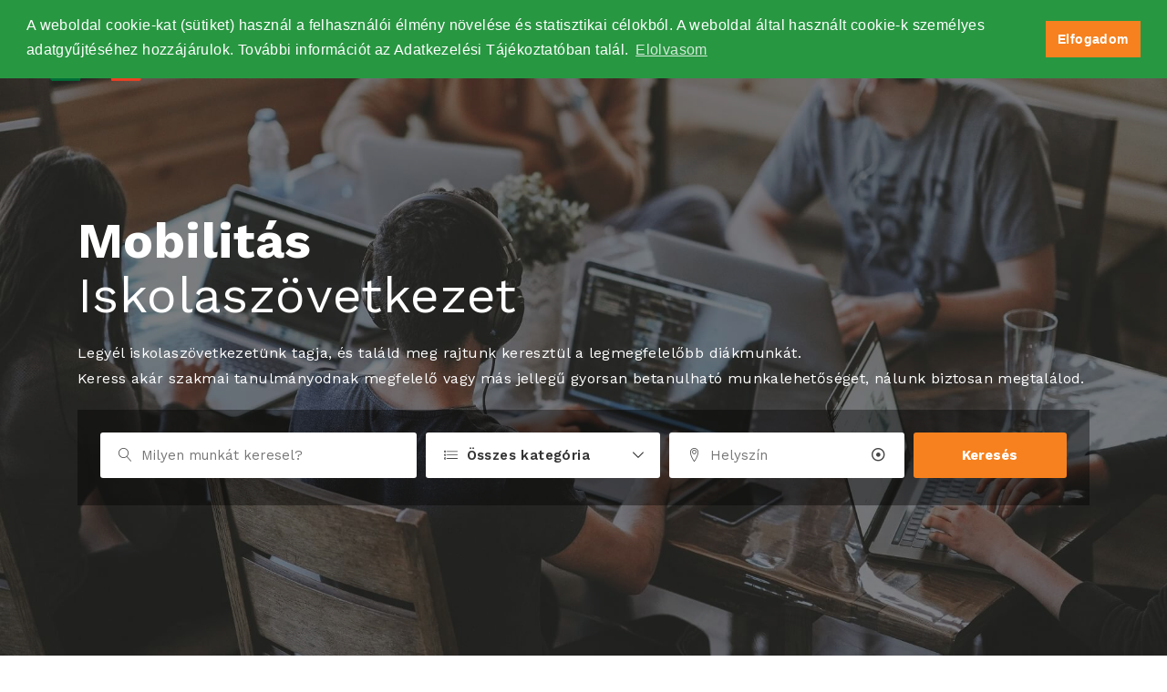

--- FILE ---
content_type: text/html; charset=UTF-8
request_url: https://diakmobilitas.hu/
body_size: 17931
content:
<!DOCTYPE html>
<html lang="hu" class="html">
<head>
    <meta charset="UTF-8">
    <meta name="viewport" content="width=device-width, initial-scale=1">
    <link rel="profile" href="http://gmpg.org/xfn/11">
    <link rel="pingback" href="https://diakmobilitas.hu/xmlrpc.php">
    <title>Mobilitás Iskolaszövetkezet</title>
<link rel='dns-prefetch' href='//fonts.googleapis.com' />
<link rel='dns-prefetch' href='//s.w.org' />
<link rel="alternate" type="application/rss+xml" title="Mobilitás Iskolaszövetkezet &raquo; hírcsatorna" href="https://diakmobilitas.hu/feed" />
<link rel="alternate" type="application/rss+xml" title="Mobilitás Iskolaszövetkezet &raquo; hozzászólás hírcsatorna" href="https://diakmobilitas.hu/comments/feed" />
<link rel='stylesheet' id='wp-block-library-css'  href='https://diakmobilitas.hu/wp-includes/css/dist/block-library/style.min.css?ver=5.5.17' type='text/css' media='all' />
<link rel='stylesheet' id='contact-form-7-css'  href='https://diakmobilitas.hu/wp-content/plugins/contact-form-7/includes/css/styles.css?ver=5.3' type='text/css' media='all' />
<link rel='stylesheet' id='bootstrap-css'  href='https://diakmobilitas.hu/wp-content/plugins/grand-job/assets/css/bootstrap.min.css?ver=4.3.1' type='text/css' media='all' />
<link rel='stylesheet' id='font-awesome-5-all-css'  href='https://diakmobilitas.hu/wp-content/plugins/grand-job/assets/fonts/font-awesome/css/all.min.css?ver=5.10.2' type='text/css' media='all' />
<link rel='stylesheet' id='font-awesome-4-shim-css'  href='https://diakmobilitas.hu/wp-content/plugins/grand-job/assets/fonts/font-awesome/css/v4-shims.min.css?ver=5.10.2' type='text/css' media='all' />
<link rel='stylesheet' id='font-linearicons-css'  href='https://diakmobilitas.hu/wp-content/plugins/grand-job/assets/fonts/linearicons/style.css?ver=1.1.6' type='text/css' media='all' />
<link rel='stylesheet' id='font-gj-css'  href='https://diakmobilitas.hu/wp-content/plugins/grand-job/assets/fonts/font-gj/css/fontello.css?ver=1.1.6' type='text/css' media='all' />
<link rel='stylesheet' id='select2-css'  href='https://diakmobilitas.hu/wp-content/plugins/grand-job/assets/css/select2.css?ver=1.1.6' type='text/css' media='all' />
<link rel='stylesheet' id='owl-carousel-css'  href='https://diakmobilitas.hu/wp-content/plugins/grand-job/assets/css/owl.carousel.min.css?ver=1.1.6' type='text/css' media='all' />
<link rel='stylesheet' id='growl-css'  href='https://diakmobilitas.hu/wp-content/plugins/grand-job/assets/css/jquery.growl.css?ver=1.1.6' type='text/css' media='all' />
<link rel='stylesheet' id='gj-css'  href='https://diakmobilitas.hu/wp-content/plugins/grand-job/assets/css/style.css?ver=5.5.17' type='text/css' media='all' />
<link rel='stylesheet' id='iw-shortcodes-css'  href='https://diakmobilitas.hu/wp-content/plugins/inwave-common/assets/css/iw-shortcodes.css?ver=1.1' type='text/css' media='all' />
<link rel='stylesheet' id='iw-shortcodes-rtl-css'  href='https://diakmobilitas.hu/wp-content/plugins/inwave-common/assets/css/iw-shortcodes-rtl.css?ver=1.1' type='text/css' media='all' />
<link rel='stylesheet' id='font-awesome-css'  href='https://diakmobilitas.hu/wp-content/plugins/elementor/assets/lib/font-awesome/css/font-awesome.min.css?ver=4.7.0' type='text/css' media='all' />
<link rel='stylesheet' id='jetapo-fonts-css'  href='https://fonts.googleapis.com/css?family=Work+Sans%3A400%2C500%2C600%2C700%2C900%7CPlayfair+Display%3A400%2C400i%2C700%2C700i%2C900%2C900i&#038;subset=latin%2Clatin-ext&#038;ver=1.1' type='text/css' media='all' />
<link rel='stylesheet' id='jetapo-css'  href='https://diakmobilitas.hu/wp-content/themes/jetapo/assets/css/grand-job.css?ver=1.1' type='text/css' media='all' />
<link rel='stylesheet' id='animation-css'  href='https://diakmobilitas.hu/wp-content/themes/jetapo/assets/css/animation.css?ver=1.1' type='text/css' media='all' />
<link rel='stylesheet' id='jetapo-parent-style-css'  href='https://diakmobilitas.hu/wp-content/themes/jetapo/style.css?ver=5.5.17' type='text/css' media='all' />
<link rel='stylesheet' id='jetapo-style-css'  href='https://diakmobilitas.hu/wp-content/themes/jetapo-child/style.css?ver=5.5.17' type='text/css' media='all' />
<style id='jetapo-style-inline-css' type='text/css'>
.header.header-default .iw-header .navbar-default-inner {padding:10px 0px 0px 0px !important;}.header.header-default .navbar-default .navbar-nav > li > a,
            .header.header-default .gj-notifications-menu > a, 
            .header.header-default .gj-author .register-login a,
            .notification .gj_link_notice,
            .header.header-default .gj-author .author-name {color:#ffffff!important}
</style>
<link rel='stylesheet' id='jetapo-primary-color-css'  href='https://diakmobilitas.hu/wp-content/uploads/jetapo/primary-color-f6811e.css?ver=1.1' type='text/css' media='all' />
<link rel='stylesheet' id='jetapo-second-color-css'  href='https://diakmobilitas.hu/wp-content/uploads/jetapo/second-color-006e38.css?ver=1.1' type='text/css' media='all' />
<link rel='stylesheet' id='jetapo-customize-css'  href='https://diakmobilitas.hu/wp-content/uploads/jetapo/customize.css?ver=1.1' type='text/css' media='all' />
<link rel='stylesheet' id='elementor-icons-css'  href='https://diakmobilitas.hu/wp-content/plugins/elementor/assets/lib/eicons/css/elementor-icons.min.css?ver=5.9.1' type='text/css' media='all' />
<link rel='stylesheet' id='elementor-animations-css'  href='https://diakmobilitas.hu/wp-content/plugins/elementor/assets/lib/animations/animations.min.css?ver=3.0.14' type='text/css' media='all' />
<link rel='stylesheet' id='elementor-frontend-legacy-css'  href='https://diakmobilitas.hu/wp-content/plugins/elementor/assets/css/frontend-legacy.min.css?ver=3.0.14' type='text/css' media='all' />
<link rel='stylesheet' id='elementor-frontend-css'  href='https://diakmobilitas.hu/wp-content/plugins/elementor/assets/css/frontend.min.css?ver=3.0.14' type='text/css' media='all' />
<link rel='stylesheet' id='elementor-post-1-css'  href='https://diakmobilitas.hu/wp-content/uploads/elementor/css/post-1.css?ver=1607352252' type='text/css' media='all' />
<link rel='stylesheet' id='elementor-pro-css'  href='https://diakmobilitas.hu/wp-content/plugins/elementor-pro/assets/css/frontend.min.css?ver=3.0.8' type='text/css' media='all' />
<link rel='stylesheet' id='elementor-post-5-css'  href='https://diakmobilitas.hu/wp-content/uploads/elementor/css/post-5.css?ver=1608325767' type='text/css' media='all' />
<link rel='stylesheet' id='google-fonts-1-css'  href='https://fonts.googleapis.com/css?family=Roboto%3A100%2C100italic%2C200%2C200italic%2C300%2C300italic%2C400%2C400italic%2C500%2C500italic%2C600%2C600italic%2C700%2C700italic%2C800%2C800italic%2C900%2C900italic%7CRoboto+Slab%3A100%2C100italic%2C200%2C200italic%2C300%2C300italic%2C400%2C400italic%2C500%2C500italic%2C600%2C600italic%2C700%2C700italic%2C800%2C800italic%2C900%2C900italic&#038;subset=latin-ext&#038;ver=5.5.17' type='text/css' media='all' />
<link rel='stylesheet' id='elementor-icons-shared-0-css'  href='https://diakmobilitas.hu/wp-content/plugins/elementor/assets/lib/font-awesome/css/fontawesome.min.css?ver=5.12.0' type='text/css' media='all' />
<link rel='stylesheet' id='elementor-icons-fa-brands-css'  href='https://diakmobilitas.hu/wp-content/plugins/elementor/assets/lib/font-awesome/css/brands.min.css?ver=5.12.0' type='text/css' media='all' />
<link rel='stylesheet' id='elementor-icons-fa-regular-css'  href='https://diakmobilitas.hu/wp-content/plugins/elementor/assets/lib/font-awesome/css/regular.min.css?ver=5.12.0' type='text/css' media='all' />
<link rel='stylesheet' id='elementor-icons-fa-solid-css'  href='https://diakmobilitas.hu/wp-content/plugins/elementor/assets/lib/font-awesome/css/solid.min.css?ver=5.12.0' type='text/css' media='all' />
<script type='text/javascript' src='https://diakmobilitas.hu/wp-includes/js/jquery/jquery.js?ver=1.12.4-wp' id='jquery-core-js'></script>
<script type='text/javascript' src='https://diakmobilitas.hu/wp-content/plugins/inwave-common/assets/js/iw-widgets.js?ver=1.1.1' id='inwave-widgets-js'></script>
<link rel="https://api.w.org/" href="https://diakmobilitas.hu/wp-json/" /><link rel="alternate" type="application/json" href="https://diakmobilitas.hu/wp-json/wp/v2/pages/5" /><link rel="EditURI" type="application/rsd+xml" title="RSD" href="https://diakmobilitas.hu/xmlrpc.php?rsd" />
<link rel="wlwmanifest" type="application/wlwmanifest+xml" href="https://diakmobilitas.hu/wp-includes/wlwmanifest.xml" /> 
<meta name="generator" content="WordPress 5.5.17" />
<link rel="canonical" href="https://diakmobilitas.hu/" />
<link rel='shortlink' href='https://diakmobilitas.hu/' />
<link rel="alternate" type="application/json+oembed" href="https://diakmobilitas.hu/wp-json/oembed/1.0/embed?url=https%3A%2F%2Fdiakmobilitas.hu%2F" />
<link rel="alternate" type="text/xml+oembed" href="https://diakmobilitas.hu/wp-json/oembed/1.0/embed?url=https%3A%2F%2Fdiakmobilitas.hu%2F&#038;format=xml" />
<!-- start Simple Custom CSS and JS -->
<!-- Global site tag (gtag.js) - Google Analytics -->
<script async src="https://www.googletagmanager.com/gtag/js?id=G-2CN0GTQC2E"></script>
<script>
  window.dataLayer = window.dataLayer || [];
  function gtag(){dataLayer.push(arguments);}
  gtag('js', new Date());

  gtag('config', 'G-2CN0GTQC2E');
</script><!-- end Simple Custom CSS and JS -->
<!-- start Simple Custom CSS and JS -->
<link rel="stylesheet" type="text/css" href="https://cdn.jsdelivr.net/npm/cookieconsent@3/build/cookieconsent.min.css" /><!-- end Simple Custom CSS and JS -->
		<script>
			document.documentElement.className = document.documentElement.className.replace( 'no-js', 'js' );
		</script>
				<style>
			.no-js img.lazyload { display: none; }
			figure.wp-block-image img.lazyloading { min-width: 150px; }
							.lazyload, .lazyloading { opacity: 0; }
				.lazyloaded {
					opacity: 1;
					transition: opacity 400ms;
					transition-delay: 0ms;
				}
					</style>
		<link rel="icon" href="https://diakmobilitas.hu/wp-content/uploads/2020/12/cropped-favicon-32x32.png" sizes="32x32" />
<link rel="icon" href="https://diakmobilitas.hu/wp-content/uploads/2020/12/cropped-favicon-192x192.png" sizes="192x192" />
<link rel="apple-touch-icon" href="https://diakmobilitas.hu/wp-content/uploads/2020/12/cropped-favicon-180x180.png" />
<meta name="msapplication-TileImage" content="https://diakmobilitas.hu/wp-content/uploads/2020/12/cropped-favicon-270x270.png" />
		<style type="text/css" id="wp-custom-css">
			.gj-verify-account h3.title{
    color: #f6811e;}
	
 

/** WPFORMS SUBMIT BUTTON **/
button.wpforms-submit{
 color:#FFFFFF!important; 
 background-color:#f6811e!important; 

}
 
/** WPFORMS SUBMIT BUTTON Hover **/
button.wpforms-submit:hover{
 color:rgb(255, 255, 255)!important; 
 background-color:#006e38!important; 
}

div.wpforms-container-full .wpforms-form input[type=submit], 
div.wpforms-container-full .wpforms-form button[type=submit] {
    padding: 10px 45px;
	
	}

div.wpforms-container-full .wpforms-form .wpforms-required-label {
    color: #f6811e;}

.single-gj_job .modal .modal-dialog .gj-application-form .gj-application-btn {
    background-color: #f6811e;}

		</style>
		</head>
<body id="page-top" class="home page-template page-template-page-templates page-template-home-page page-template-page-templateshome-page-php page page-id-5 has-bottom-bar-mobile elementor-default elementor-kit-1 elementor-page elementor-page-5">
<!-- start Simple Custom CSS and JS -->
<script src="https://cdn.jsdelivr.net/npm/cookieconsent@3/build/cookieconsent.min.js" data-cfasync="false"></script>
<script>
window.cookieconsent.initialise({
  "palette": {
    "popup": {
      "background": "#289742",
      "text": "#ffffff"
    },
    "button": {
      "background": "#f6811e",
      "text": "#ffffff"
    }
  },
  "position": "top",
  "content": {
    "message": "A weboldal cookie-kat (sütiket) használ a felhasználói élmény növelése és statisztikai célokból. A weboldal által használt cookie-k személyes adatgyűjtéséhez hozzájárulok. További információt az Adatkezelési Tájékoztatóban talál.",
    "dismiss": "Elfogadom",
    "link": "Elolvasom",
    "href": "http://www.diakmobilitas.hu/adatkezelesi-tajekoztato"
  }
});
</script><!-- end Simple Custom CSS and JS -->
<nav class="off-canvas-menu">
    <div class="canvas-menu-heading">
        <a href="#" id="off-canvas-close"><i class="lnr lnr-cross"></i></a>
                    </div>
            <div class="off-canvas-menu-scroll no-button">
            <ul id="menu-main" class="canvas-menu"><li id="menu-item-10419" class="menu-item menu-item-type-post_type menu-item-object-page menu-item-10419"><a href="https://diakmobilitas.hu/allasok">Állások</a></li>
<li id="menu-item-10375" class="menu-item menu-item-type-post_type menu-item-object-page menu-item-10375"><a href="https://diakmobilitas.hu/diakoknak">Diákoknak</a></li>
<li id="menu-item-10372" class="menu-item menu-item-type-post_type menu-item-object-page menu-item-10372"><a href="https://diakmobilitas.hu/blog">Blog</a></li>
<li id="menu-item-10414" class="menu-item menu-item-type-post_type menu-item-object-page menu-item-10414"><a href="https://diakmobilitas.hu/rolunk">Rólunk</a></li>
<li id="menu-item-10412" class="menu-item menu-item-type-post_type menu-item-object-page menu-item-10412"><a href="https://diakmobilitas.hu/cegeknek">Cégeknek</a></li>
<li id="menu-item-10376" class="menu-item menu-item-type-post_type menu-item-object-page menu-item-10376"><a href="https://diakmobilitas.hu/kapcsolat">Kapcsolat</a></li>
</ul>        </div>
    </nav>


<div class="bottom-bar-mobile list">
    <ul class="list-actions">
        <li class="item-nav">
            <a class="theme-bg btn-action active" href="https://diakmobilitas.hu/">
                <span><i class="lnr lnr-home"></i></span>
                <span class="text">Főoldal</span>
            </a>
        </li>
        <li class="item-nav">
            <a href="#jobs-list-mobile" class="theme-bg btn-action">
                <span><i class="lnr lnr-list"></i></span>
                <span class="text">Állások</span>
            </a>
        </li>
        <li class="item-nav">
                            <a class="theme-bg btn-action" href="https://diakmobilitas.hu/belepesregisztracio">
                    <span><i class="lnr lnr-heart"></i></span>
                    <span class="text">Kedvencek</span>
                </a>
                    </li>
                <li class="item-nav">
                        <a class="theme-bg btn-action " href="https://diakmobilitas.hu/belepesregisztracio">
                <span><i class="lnr lnr-user"></i></span>
                <span class="text">Profilod</span>
            </a>
        </li>
    </ul>
</div>

<div class="bottom-bar-mobile popup">
    <div class="tab-content clearfix">
        <div id="jobs-list-mobile" class="jobs-list-mobile listing-popup-mobile tab-pane">
            <div class="heading theme-bg gj-flex-middle">
                <div class="title">
                    <i class="lnr lnr-list"></i>
                    Állások                </div>
                <a class="view-all" href="https://diakmobilitas.hu/allasok">Összes állás</a>
            </div>
            <div class="content-popup-scroll">
                                    <ul class="list-item">
                                                    <li>
                                <a href="https://diakmobilitas.hu/munka_tipusa/altalanos-irodai">
                                                                        Általános irodai                                </a>
                            </li>
                                                    <li>
                                <a href="https://diakmobilitas.hu/munka_tipusa/betanitott-munka">
                                                                        Betanított munka                                </a>
                            </li>
                                                    <li>
                                <a href="https://diakmobilitas.hu/munka_tipusa/call-center">
                                                                        Call center                                </a>
                            </li>
                                                    <li>
                                <a href="https://diakmobilitas.hu/munka_tipusa/hr">
                                                                        HR                                </a>
                            </li>
                                                    <li>
                                <a href="https://diakmobilitas.hu/munka_tipusa/it">
                                                                        IT                                </a>
                            </li>
                                                    <li>
                                <a href="https://diakmobilitas.hu/munka_tipusa/jog">
                                                                        Jog                                </a>
                            </li>
                                                    <li>
                                <a href="https://diakmobilitas.hu/munka_tipusa/marketing">
                                                                        Marketing                                </a>
                            </li>
                                                    <li>
                                <a href="https://diakmobilitas.hu/munka_tipusa/mernok">
                                                                        Mérnök                                </a>
                            </li>
                                                    <li>
                                <a href="https://diakmobilitas.hu/munka_tipusa/penzugy">
                                                                        Pénzügy                                </a>
                            </li>
                                            </ul>
                            </div>
        </div>
            </div>
</div>

<div class="wrapper no-header-sticky-mobile">
    <div class="iw-overlay"></div>
    <div class="header header-default header-style-default v1 absolute header-sticky ">
    <div class="navbar navbar-default iw-header">
        <div class="navbar-default-inner in-container container">
            <div class="iw-off-canvas-btn">
                <span class="off-canvas-btn">
                    <i class="lnr lnr-menu"></i>
                </span>
            </div>

            <div class="iw-logo float-left">
                <a href="https://diakmobilitas.hu/" title="Mobilitás Iskolaszövetkezet">
                    <img    alt="Mobilitás Iskolaszövetkezet" data-src="https://diakmobilitas.hu/wp-content/uploads/2020/12/mobilitas_logo_final4.png" class="main-logo lazyload" src="[data-uri]"><noscript><img class="main-logo" src="https://diakmobilitas.hu/wp-content/uploads/2020/12/mobilitas_logo_final4.png"  alt="Mobilitás Iskolaszövetkezet"></noscript>
                    <img    alt="Mobilitás Iskolaszövetkezet" data-src="https://diakmobilitas.hu/wp-content/uploads/2020/12/main_logo_3.png" class="logo-sticky lazyload" src="[data-uri]"><noscript><img class="logo-sticky" src="https://diakmobilitas.hu/wp-content/uploads/2020/12/main_logo_3.png"  alt="Mobilitás Iskolaszövetkezet"></noscript>
                    <img    alt="Mobilitás Iskolaszövetkezet" data-src="https://diakmobilitas.hu/wp-content/uploads/2020/12/mobil_logo2.png" class="logo-mobile lazyload" src="[data-uri]"><noscript><img class="logo-mobile" src="https://diakmobilitas.hu/wp-content/uploads/2020/12/mobil_logo2.png"  alt="Mobilitás Iskolaszövetkezet"></noscript>
                </a>
            </div>

            <div class="iw-menu-header-default float-left">
                <nav class="main-menu iw-menu-main nav-collapse">
                    <!--Menu desktop-->
<div class="iw-main-menu"><ul id="menu-main-1" class="iw-nav-menu  nav-menu nav navbar-nav"><li class="menu-item menu-item-type-post_type menu-item-object-page menu-item-10419"><a class="external-link" href="https://diakmobilitas.hu/allasok">Állások</a></li>
<li class="menu-item menu-item-type-post_type menu-item-object-page menu-item-10375"><a class="external-link" href="https://diakmobilitas.hu/diakoknak">Diákoknak</a></li>
<li class="menu-item menu-item-type-post_type menu-item-object-page menu-item-10372"><a class="external-link" href="https://diakmobilitas.hu/blog">Blog</a></li>
<li class="menu-item menu-item-type-post_type menu-item-object-page menu-item-10414"><a class="external-link" href="https://diakmobilitas.hu/rolunk">Rólunk</a></li>
<li class="menu-item menu-item-type-post_type menu-item-object-page menu-item-10412"><a class="external-link" href="https://diakmobilitas.hu/cegeknek">Cégeknek</a></li>
<li class="menu-item menu-item-type-post_type menu-item-object-page menu-item-10376"><a class="external-link" href="https://diakmobilitas.hu/kapcsolat">Kapcsolat</a></li>
</ul></div>                </nav>
            </div>
            <div class="header-btn-action float-right">
                <div class="btn-action-wrap">
                                        <div class="gj-author item"><span class="register-login "><a class="login active" href="/mbt/belepes-regisztracio" onclick="return GJShowLoginPopup();"><i class="lnr lnr-user"></i><span>Bejelentkezés</span></a></span></div>                                                        </div>
            </div>
            <div class="iw-search-header-mobile float-right gj-flex-middle">
    <div class="form-search">
        <form action="https://diakmobilitas.hu/">
            <div class="gj-select-parent has-job">
                <div class="fields gj-flex-middle">
                    <div class="field field-input">
                        <input class="input-field" placeholder="Keresés" name="s" value="" type="text" autocomplete="off">
                        <span class="icon-loading hide"><i class="fas fa-spinner fa-spin"></i></span>
                    </div>
                                            <div class="field field-select">
                            <select id="select-post-type" class="gj-select-2-wsearch-parent" title="sort-post-type" name="sort-post-type">
                                <option value="gj_job" >Jobs</option>
                                <option value="gj_employer" >Employers</option>
                                <option value="gj_candidate" >Candidates</option>
                            </select>
                        </div>
                                    </div>
            </div>
            <div class="search-result">
                <div class="iw-search-result-scroll">
                    <div class="result-heading gj-flex-middle">
                        <div class="result-count"><span class="number theme-color">5</span> Search results</div>
                        <a class="view-all-results theme-color" href="#">view all results</a>
                    </div>
                    <div class="result-items jobs">
                    </div>
                </div>
            </div>
        </form>
    </div>
    <span class="btn-show-form">
        <i class="lnr lnr-magnifier"></i>
        <span>Cancel</span>
    </span>
</div>
        </div>
    </div>
</div>

<!--End Header-->        <div class="contents-main" id="contents-main">
	
<article id="post-5" class="post-5 page type-page status-publish hentry">
	<div class="entry-content">
				<div data-elementor-type="wp-post" data-elementor-id="5" class="elementor elementor-5" data-elementor-settings="[]">
						<div class="elementor-inner">
							<div class="elementor-section-wrap">
							<section class="elementor-section elementor-top-section elementor-element elementor-element-67d9308 elementor-section-height-full elementor-section-boxed elementor-section-height-default elementor-section-items-middle" data-id="67d9308" data-element_type="section" data-settings="{&quot;background_background&quot;:&quot;classic&quot;}">
							<div class="elementor-background-overlay"></div>
							<div class="elementor-container elementor-column-gap-default">
							<div class="elementor-row">
					<div class="elementor-column elementor-col-100 elementor-top-column elementor-element elementor-element-d8d6070" data-id="d8d6070" data-element_type="column">
			<div class="elementor-column-wrap elementor-element-populated">
							<div class="elementor-widget-wrap">
						<div class="elementor-element elementor-element-1132ef4 elementor-widget elementor-widget-text-editor" data-id="1132ef4" data-element_type="widget" data-widget_type="text-editor.default">
				<div class="elementor-widget-container">
					<div class="elementor-text-editor elementor-clearfix"><p><strong>Mobilitás<br /></strong>Iskolaszövetkezet</p></div>
				</div>
				</div>
				<div class="elementor-element elementor-element-8118aaa elementor-widget elementor-widget-heading" data-id="8118aaa" data-element_type="widget" data-widget_type="heading.default">
				<div class="elementor-widget-container">
			<p class="elementor-heading-title elementor-size-default">Legyél iskolaszövetkezetünk tagja, és találd meg rajtunk keresztül a legmegfelelőbb diákmunkát.<br>Keress akár szakmai tanulmányodnak megfelelő vagy más jellegű gyorsan betanulható munkalehetőséget, nálunk biztosan megtalálod. </p>		</div>
				</div>
				<div class="elementor-element elementor-element-9ef6ae2 elementor-widget elementor-widget-gj-search-jobs" data-id="9ef6ae2" data-element_type="widget" data-widget_type="gj-search-jobs.default">
				<div class="elementor-widget-container">
			
        <div class="gj-search-jobs style1">
            <form action="https://diakmobilitas.hu/allasok" method="get">
                <div class="gj-search-box">
                    <div class="gj-search-form-content">
                        <div class="fields row gj-flex-middle">
                            <div class="field-item key-word">
                                
                                <div class="field-content">
                                    
                                        <i class="lnr lnr-magnifier"></i>

                                    
                                    <input  placeholder="Milyen munkát keresel?" name="keyword" value="" type="text">
                                </div>
                            </div>
                            
                                <div class="field-item categories">
                                    
                                    <div class="field-content select iw-select-2-default">
                                        
                                            <i class="lnr lnr-list"></i>

                                        
                                        <div class="input-select">
                                            <select class="gj-find-jobs-select iw-select-2 style1" name="cat" title="cat">
                                                <option value="" selected="selected">Összes kategória</option>
                                                <option value="altalanos-irodai" >Általános irodai</option><option value="betanitott-munka" >Betanított munka</option><option value="call-center" >Call center</option><option value="hr" >HR</option><option value="it" >IT</option><option value="jog" >Jog</option><option value="marketing" >Marketing</option><option value="mernok" >Mérnök</option><option value="penzugy" >Pénzügy</option>                                            </select>
                                        </div>
                                    </div>
                                </div>
                            
                                                            <div class="field-item location">
                                                                        <div class="field-content">
                                        
                                            <i class="lnr lnr-map-marker"></i>

                                        
                                        <div class="field-item-inner action-location">
                                            <input class="input-field input-field-location" placeholder="Helyszín" name="location" type="text">
                                            <span class="btn-action-location">
                                                <i class="fa fa-dot-circle-o"></i>
                                            </span>
                                            <input type="hidden" name="lat" class="current_lat">
                                            <input type="hidden" name="lng" class="current_lng">
                                        </div>
                                    </div>
                                </div>
                                                        <div class="field-item field-item-submit">
                                <button class="btn-submit btn-effect-1" type="submit">
                                    
                                    <span>
                                    Keresés                                </span>
                                </button>
                            </div>
                        </div>
                    </div>

                    


                                    </div>
            </form>
        </div>

    		</div>
				</div>
						</div>
					</div>
		</div>
								</div>
					</div>
		</section>
				<section class="elementor-section elementor-top-section elementor-element elementor-element-0e65650 elementor-section-boxed elementor-section-height-default elementor-section-height-default" data-id="0e65650" data-element_type="section" data-settings="{&quot;background_background&quot;:&quot;classic&quot;}">
						<div class="elementor-container elementor-column-gap-default">
							<div class="elementor-row">
					<div class="elementor-column elementor-col-100 elementor-top-column elementor-element elementor-element-b2d8845" data-id="b2d8845" data-element_type="column">
			<div class="elementor-column-wrap elementor-element-populated">
							<div class="elementor-widget-wrap">
						<div class="elementor-element elementor-element-b35526e elementor-widget elementor-widget-heading" data-id="b35526e" data-element_type="widget" data-widget_type="heading.default">
				<div class="elementor-widget-container">
			<h2 class="elementor-heading-title elementor-size-default">Legfrissebb állásaink</h2>		</div>
				</div>
				<div class="elementor-element elementor-element-7239feb elementor-widget elementor-widget-iw-jobs-grid" data-id="7239feb" data-element_type="widget" data-widget_type="iw-jobs-grid.default">
				<div class="elementor-widget-container">
			
        <div class="iw-featured-jobs">
                            <div class="iw-link-all"><a class="theme-color" href="/mbt/allasok">További állások<i class="lnr lnr-chevron-right"></i></a></div>
                                        <div class="row flex">
                    
                        <div class="col-lg-4 col-md-6 col-sm-6 col-xs-12">
                            <div class="job-item d-flex flex-column">

                                    <div class="job-image">
                                        <img width="50" height="40"   alt="Mobilitás Iskolaszövetkezet" loading="lazy" data-srcset="https://diakmobilitas.hu/wp-content/uploads/2020/12/main_logo_3-1-50x40.png 50w, https://diakmobilitas.hu/wp-content/uploads/2020/12/main_logo_3-1.png 87w"  data-src="https://diakmobilitas.hu/wp-content/uploads/2020/12/main_logo_3-1-50x40.png" data-sizes="(max-width: 50px) 100vw, 50px" class="attachment-inwave-50-50 size-inwave-50-50 wp-post-image lazyload" src="[data-uri]" /><noscript><img width="50" height="40"   alt="Mobilitás Iskolaszövetkezet" loading="lazy" data-srcset="https://diakmobilitas.hu/wp-content/uploads/2020/12/main_logo_3-1-50x40.png 50w, https://diakmobilitas.hu/wp-content/uploads/2020/12/main_logo_3-1.png 87w"  data-src="https://diakmobilitas.hu/wp-content/uploads/2020/12/main_logo_3-1-50x40.png" data-sizes="(max-width: 50px) 100vw, 50px" class="attachment-inwave-50-50 size-inwave-50-50 wp-post-image lazyload" src="[data-uri]" /><noscript><img width="50" height="40"   alt="Mobilitás Iskolaszövetkezet" loading="lazy" data-srcset="https://diakmobilitas.hu/wp-content/uploads/2020/12/main_logo_3-1-50x40.png 50w, https://diakmobilitas.hu/wp-content/uploads/2020/12/main_logo_3-1.png 87w"  data-src="https://diakmobilitas.hu/wp-content/uploads/2020/12/main_logo_3-1-50x40.png" data-sizes="(max-width: 50px) 100vw, 50px" class="attachment-inwave-50-50 size-inwave-50-50 wp-post-image lazyload" src="[data-uri]" /><noscript><img width="50" height="40"   alt="Mobilitás Iskolaszövetkezet" loading="lazy" data-srcset="https://diakmobilitas.hu/wp-content/uploads/2020/12/main_logo_3-1-50x40.png 50w, https://diakmobilitas.hu/wp-content/uploads/2020/12/main_logo_3-1.png 87w"  data-src="https://diakmobilitas.hu/wp-content/uploads/2020/12/main_logo_3-1-50x40.png" data-sizes="(max-width: 50px) 100vw, 50px" class="attachment-inwave-50-50 size-inwave-50-50 wp-post-image lazyload" src="[data-uri]" /><noscript><img width="50" height="40"   alt="Mobilitás Iskolaszövetkezet" loading="lazy" data-srcset="https://diakmobilitas.hu/wp-content/uploads/2020/12/main_logo_3-1-50x40.png 50w, https://diakmobilitas.hu/wp-content/uploads/2020/12/main_logo_3-1.png 87w"  data-src="https://diakmobilitas.hu/wp-content/uploads/2020/12/main_logo_3-1-50x40.png" data-sizes="(max-width: 50px) 100vw, 50px" class="attachment-inwave-50-50 size-inwave-50-50 wp-post-image lazyload" src="[data-uri]" /><noscript><img width="50" height="40"   alt="Mobilitás Iskolaszövetkezet" loading="lazy" data-srcset="https://diakmobilitas.hu/wp-content/uploads/2020/12/main_logo_3-1-50x40.png 50w, https://diakmobilitas.hu/wp-content/uploads/2020/12/main_logo_3-1.png 87w"  data-src="https://diakmobilitas.hu/wp-content/uploads/2020/12/main_logo_3-1-50x40.png" data-sizes="(max-width: 50px) 100vw, 50px" class="attachment-inwave-50-50 size-inwave-50-50 wp-post-image lazyload" src="[data-uri]" /><noscript><img width="50" height="40"   alt="Mobilitás Iskolaszövetkezet" loading="lazy" data-srcset="https://diakmobilitas.hu/wp-content/uploads/2020/12/main_logo_3-1-50x40.png 50w, https://diakmobilitas.hu/wp-content/uploads/2020/12/main_logo_3-1.png 87w"  data-src="https://diakmobilitas.hu/wp-content/uploads/2020/12/main_logo_3-1-50x40.png" data-sizes="(max-width: 50px) 100vw, 50px" class="attachment-inwave-50-50 size-inwave-50-50 wp-post-image lazyload" src="[data-uri]" /><noscript><img width="50" height="40"   alt="Mobilitás Iskolaszövetkezet" loading="lazy" data-srcset="https://diakmobilitas.hu/wp-content/uploads/2020/12/main_logo_3-1-50x40.png 50w, https://diakmobilitas.hu/wp-content/uploads/2020/12/main_logo_3-1.png 87w"  data-src="https://diakmobilitas.hu/wp-content/uploads/2020/12/main_logo_3-1-50x40.png" data-sizes="(max-width: 50px) 100vw, 50px" class="attachment-inwave-50-50 size-inwave-50-50 wp-post-image lazyload" src="[data-uri]" /><noscript><img width="50" height="40"   alt="Mobilitás Iskolaszövetkezet" loading="lazy" data-srcset="https://diakmobilitas.hu/wp-content/uploads/2020/12/main_logo_3-1-50x40.png 50w, https://diakmobilitas.hu/wp-content/uploads/2020/12/main_logo_3-1.png 87w"  data-src="https://diakmobilitas.hu/wp-content/uploads/2020/12/main_logo_3-1-50x40.png" data-sizes="(max-width: 50px) 100vw, 50px" class="attachment-inwave-50-50 size-inwave-50-50 wp-post-image lazyload" src="[data-uri]" /><noscript><img width="50" height="40" src="https://diakmobilitas.hu/wp-content/uploads/2020/12/main_logo_3-1-50x40.png" class="attachment-inwave-50-50 size-inwave-50-50 wp-post-image" alt="Mobilitás Iskolaszövetkezet" loading="lazy" srcset="https://diakmobilitas.hu/wp-content/uploads/2020/12/main_logo_3-1-50x40.png 50w, https://diakmobilitas.hu/wp-content/uploads/2020/12/main_logo_3-1.png 87w" sizes="(max-width: 50px) 100vw, 50px" /></noscript></noscript></noscript></noscript></noscript></noscript></noscript></noscript></noscript>                                    </div>

                                                                            <a class="employer-name" >
                                            Mobilitás Iskolaszövetkezet                                        </a>
                                    
                                                                            <a class="job-type" style="color: #289742" href="https://diakmobilitas.hu/tipus/fizikai">Fizikai</a>
                                    
                                    <div class="content-top d-flex flex-column">

                                            <h3 class="job-title">
                                                <a href="https://diakmobilitas.hu/allas/konnyu-fizikai-diakmunka-pecel" title="Könnyű fizikai diákmunka &#8211; Pécel">
                                                    Könnyű fizikai diákmunka &#8211; Pécel                                                </a>
                                            </h3>

                                            <div class="job-info">

                                                
                                                    <p class="address job-meta">
                                                        Budapest                                                    </p>

                                                

                                            </div>

                                    </div>

                                    <div class="content-bottom">
                                        <div class="job-content">
                                            Feladatok Könnyű fizikai betanított munkák elvégzése: címkézés, vizuális ellenőrzés, anyagbehelyezés&hellip;                                        </div>
                                        <div class="job-categories">
                                            <a href="https://diakmobilitas.hu/munka_tipusa/betanitott-munka"  class="cat-item">Betanított munka</a>                                        </div>
                                    </div>

                            </div>
                        </div>
                    
                        <div class="col-lg-4 col-md-6 col-sm-6 col-xs-12">
                            <div class="job-item d-flex flex-column">

                                    <div class="job-image">
                                        <img width="50" height="40"   alt="Mobilitás Iskolaszövetkezet" loading="lazy" data-srcset="https://diakmobilitas.hu/wp-content/uploads/2020/12/main_logo_3-1-50x40.png 50w, https://diakmobilitas.hu/wp-content/uploads/2020/12/main_logo_3-1.png 87w"  data-src="https://diakmobilitas.hu/wp-content/uploads/2020/12/main_logo_3-1-50x40.png" data-sizes="(max-width: 50px) 100vw, 50px" class="attachment-inwave-50-50 size-inwave-50-50 wp-post-image lazyload" src="[data-uri]" /><noscript><img width="50" height="40"   alt="Mobilitás Iskolaszövetkezet" loading="lazy" data-srcset="https://diakmobilitas.hu/wp-content/uploads/2020/12/main_logo_3-1-50x40.png 50w, https://diakmobilitas.hu/wp-content/uploads/2020/12/main_logo_3-1.png 87w"  data-src="https://diakmobilitas.hu/wp-content/uploads/2020/12/main_logo_3-1-50x40.png" data-sizes="(max-width: 50px) 100vw, 50px" class="attachment-inwave-50-50 size-inwave-50-50 wp-post-image lazyload" src="[data-uri]" /><noscript><img width="50" height="40"   alt="Mobilitás Iskolaszövetkezet" loading="lazy" data-srcset="https://diakmobilitas.hu/wp-content/uploads/2020/12/main_logo_3-1-50x40.png 50w, https://diakmobilitas.hu/wp-content/uploads/2020/12/main_logo_3-1.png 87w"  data-src="https://diakmobilitas.hu/wp-content/uploads/2020/12/main_logo_3-1-50x40.png" data-sizes="(max-width: 50px) 100vw, 50px" class="attachment-inwave-50-50 size-inwave-50-50 wp-post-image lazyload" src="[data-uri]" /><noscript><img width="50" height="40"   alt="Mobilitás Iskolaszövetkezet" loading="lazy" data-srcset="https://diakmobilitas.hu/wp-content/uploads/2020/12/main_logo_3-1-50x40.png 50w, https://diakmobilitas.hu/wp-content/uploads/2020/12/main_logo_3-1.png 87w"  data-src="https://diakmobilitas.hu/wp-content/uploads/2020/12/main_logo_3-1-50x40.png" data-sizes="(max-width: 50px) 100vw, 50px" class="attachment-inwave-50-50 size-inwave-50-50 wp-post-image lazyload" src="[data-uri]" /><noscript><img width="50" height="40"   alt="Mobilitás Iskolaszövetkezet" loading="lazy" data-srcset="https://diakmobilitas.hu/wp-content/uploads/2020/12/main_logo_3-1-50x40.png 50w, https://diakmobilitas.hu/wp-content/uploads/2020/12/main_logo_3-1.png 87w"  data-src="https://diakmobilitas.hu/wp-content/uploads/2020/12/main_logo_3-1-50x40.png" data-sizes="(max-width: 50px) 100vw, 50px" class="attachment-inwave-50-50 size-inwave-50-50 wp-post-image lazyload" src="[data-uri]" /><noscript><img width="50" height="40"   alt="Mobilitás Iskolaszövetkezet" loading="lazy" data-srcset="https://diakmobilitas.hu/wp-content/uploads/2020/12/main_logo_3-1-50x40.png 50w, https://diakmobilitas.hu/wp-content/uploads/2020/12/main_logo_3-1.png 87w"  data-src="https://diakmobilitas.hu/wp-content/uploads/2020/12/main_logo_3-1-50x40.png" data-sizes="(max-width: 50px) 100vw, 50px" class="attachment-inwave-50-50 size-inwave-50-50 wp-post-image lazyload" src="[data-uri]" /><noscript><img width="50" height="40"   alt="Mobilitás Iskolaszövetkezet" loading="lazy" data-srcset="https://diakmobilitas.hu/wp-content/uploads/2020/12/main_logo_3-1-50x40.png 50w, https://diakmobilitas.hu/wp-content/uploads/2020/12/main_logo_3-1.png 87w"  data-src="https://diakmobilitas.hu/wp-content/uploads/2020/12/main_logo_3-1-50x40.png" data-sizes="(max-width: 50px) 100vw, 50px" class="attachment-inwave-50-50 size-inwave-50-50 wp-post-image lazyload" src="[data-uri]" /><noscript><img width="50" height="40"   alt="Mobilitás Iskolaszövetkezet" loading="lazy" data-srcset="https://diakmobilitas.hu/wp-content/uploads/2020/12/main_logo_3-1-50x40.png 50w, https://diakmobilitas.hu/wp-content/uploads/2020/12/main_logo_3-1.png 87w"  data-src="https://diakmobilitas.hu/wp-content/uploads/2020/12/main_logo_3-1-50x40.png" data-sizes="(max-width: 50px) 100vw, 50px" class="attachment-inwave-50-50 size-inwave-50-50 wp-post-image lazyload" src="[data-uri]" /><noscript><img width="50" height="40"   alt="Mobilitás Iskolaszövetkezet" loading="lazy" data-srcset="https://diakmobilitas.hu/wp-content/uploads/2020/12/main_logo_3-1-50x40.png 50w, https://diakmobilitas.hu/wp-content/uploads/2020/12/main_logo_3-1.png 87w"  data-src="https://diakmobilitas.hu/wp-content/uploads/2020/12/main_logo_3-1-50x40.png" data-sizes="(max-width: 50px) 100vw, 50px" class="attachment-inwave-50-50 size-inwave-50-50 wp-post-image lazyload" src="[data-uri]" /><noscript><img width="50" height="40" src="https://diakmobilitas.hu/wp-content/uploads/2020/12/main_logo_3-1-50x40.png" class="attachment-inwave-50-50 size-inwave-50-50 wp-post-image" alt="Mobilitás Iskolaszövetkezet" loading="lazy" srcset="https://diakmobilitas.hu/wp-content/uploads/2020/12/main_logo_3-1-50x40.png 50w, https://diakmobilitas.hu/wp-content/uploads/2020/12/main_logo_3-1.png 87w" sizes="(max-width: 50px) 100vw, 50px" /></noscript></noscript></noscript></noscript></noscript></noscript></noscript></noscript></noscript>                                    </div>

                                                                            <a class="employer-name" >
                                            Mobilitás Iskolaszövetkezet                                        </a>
                                    
                                                                            <a class="job-type" style="color: #fdae19" href="https://diakmobilitas.hu/tipus/szellemi">Szellemi</a>
                                    
                                    <div class="content-top d-flex flex-column">

                                            <h3 class="job-title">
                                                <a href="https://diakmobilitas.hu/allas/projekt-irodai-asszisztens-szolnok" title="Projekt/irodai asszisztens &#8211; Szolnok">
                                                    Projekt/irodai asszisztens &#8211; Szolnok                                                </a>
                                            </h3>

                                            <div class="job-info">

                                                
                                                    <p class="address job-meta">
                                                        Budapest                                                    </p>

                                                

                                            </div>

                                    </div>

                                    <div class="content-bottom">
                                        <div class="job-content">
                                            Feladatok Fizikai és szellemi pozíciók kapcsán érdeklődők telefonos előszűrése, interjúztatása&hellip;                                        </div>
                                        <div class="job-categories">
                                            <a href="https://diakmobilitas.hu/munka_tipusa/hr"  class="cat-item">HR</a>                                        </div>
                                    </div>

                            </div>
                        </div>
                    
                        <div class="col-lg-4 col-md-6 col-sm-6 col-xs-12">
                            <div class="job-item d-flex flex-column">

                                    <div class="job-image">
                                        <img width="50" height="40"   alt="Mobilitás Iskolaszövetkezet" loading="lazy" data-srcset="https://diakmobilitas.hu/wp-content/uploads/2020/12/main_logo_3-1-50x40.png 50w, https://diakmobilitas.hu/wp-content/uploads/2020/12/main_logo_3-1.png 87w"  data-src="https://diakmobilitas.hu/wp-content/uploads/2020/12/main_logo_3-1-50x40.png" data-sizes="(max-width: 50px) 100vw, 50px" class="attachment-inwave-50-50 size-inwave-50-50 wp-post-image lazyload" src="[data-uri]" /><noscript><img width="50" height="40"   alt="Mobilitás Iskolaszövetkezet" loading="lazy" data-srcset="https://diakmobilitas.hu/wp-content/uploads/2020/12/main_logo_3-1-50x40.png 50w, https://diakmobilitas.hu/wp-content/uploads/2020/12/main_logo_3-1.png 87w"  data-src="https://diakmobilitas.hu/wp-content/uploads/2020/12/main_logo_3-1-50x40.png" data-sizes="(max-width: 50px) 100vw, 50px" class="attachment-inwave-50-50 size-inwave-50-50 wp-post-image lazyload" src="[data-uri]" /><noscript><img width="50" height="40"   alt="Mobilitás Iskolaszövetkezet" loading="lazy" data-srcset="https://diakmobilitas.hu/wp-content/uploads/2020/12/main_logo_3-1-50x40.png 50w, https://diakmobilitas.hu/wp-content/uploads/2020/12/main_logo_3-1.png 87w"  data-src="https://diakmobilitas.hu/wp-content/uploads/2020/12/main_logo_3-1-50x40.png" data-sizes="(max-width: 50px) 100vw, 50px" class="attachment-inwave-50-50 size-inwave-50-50 wp-post-image lazyload" src="[data-uri]" /><noscript><img width="50" height="40"   alt="Mobilitás Iskolaszövetkezet" loading="lazy" data-srcset="https://diakmobilitas.hu/wp-content/uploads/2020/12/main_logo_3-1-50x40.png 50w, https://diakmobilitas.hu/wp-content/uploads/2020/12/main_logo_3-1.png 87w"  data-src="https://diakmobilitas.hu/wp-content/uploads/2020/12/main_logo_3-1-50x40.png" data-sizes="(max-width: 50px) 100vw, 50px" class="attachment-inwave-50-50 size-inwave-50-50 wp-post-image lazyload" src="[data-uri]" /><noscript><img width="50" height="40"   alt="Mobilitás Iskolaszövetkezet" loading="lazy" data-srcset="https://diakmobilitas.hu/wp-content/uploads/2020/12/main_logo_3-1-50x40.png 50w, https://diakmobilitas.hu/wp-content/uploads/2020/12/main_logo_3-1.png 87w"  data-src="https://diakmobilitas.hu/wp-content/uploads/2020/12/main_logo_3-1-50x40.png" data-sizes="(max-width: 50px) 100vw, 50px" class="attachment-inwave-50-50 size-inwave-50-50 wp-post-image lazyload" src="[data-uri]" /><noscript><img width="50" height="40"   alt="Mobilitás Iskolaszövetkezet" loading="lazy" data-srcset="https://diakmobilitas.hu/wp-content/uploads/2020/12/main_logo_3-1-50x40.png 50w, https://diakmobilitas.hu/wp-content/uploads/2020/12/main_logo_3-1.png 87w"  data-src="https://diakmobilitas.hu/wp-content/uploads/2020/12/main_logo_3-1-50x40.png" data-sizes="(max-width: 50px) 100vw, 50px" class="attachment-inwave-50-50 size-inwave-50-50 wp-post-image lazyload" src="[data-uri]" /><noscript><img width="50" height="40"   alt="Mobilitás Iskolaszövetkezet" loading="lazy" data-srcset="https://diakmobilitas.hu/wp-content/uploads/2020/12/main_logo_3-1-50x40.png 50w, https://diakmobilitas.hu/wp-content/uploads/2020/12/main_logo_3-1.png 87w"  data-src="https://diakmobilitas.hu/wp-content/uploads/2020/12/main_logo_3-1-50x40.png" data-sizes="(max-width: 50px) 100vw, 50px" class="attachment-inwave-50-50 size-inwave-50-50 wp-post-image lazyload" src="[data-uri]" /><noscript><img width="50" height="40"   alt="Mobilitás Iskolaszövetkezet" loading="lazy" data-srcset="https://diakmobilitas.hu/wp-content/uploads/2020/12/main_logo_3-1-50x40.png 50w, https://diakmobilitas.hu/wp-content/uploads/2020/12/main_logo_3-1.png 87w"  data-src="https://diakmobilitas.hu/wp-content/uploads/2020/12/main_logo_3-1-50x40.png" data-sizes="(max-width: 50px) 100vw, 50px" class="attachment-inwave-50-50 size-inwave-50-50 wp-post-image lazyload" src="[data-uri]" /><noscript><img width="50" height="40"   alt="Mobilitás Iskolaszövetkezet" loading="lazy" data-srcset="https://diakmobilitas.hu/wp-content/uploads/2020/12/main_logo_3-1-50x40.png 50w, https://diakmobilitas.hu/wp-content/uploads/2020/12/main_logo_3-1.png 87w"  data-src="https://diakmobilitas.hu/wp-content/uploads/2020/12/main_logo_3-1-50x40.png" data-sizes="(max-width: 50px) 100vw, 50px" class="attachment-inwave-50-50 size-inwave-50-50 wp-post-image lazyload" src="[data-uri]" /><noscript><img width="50" height="40" src="https://diakmobilitas.hu/wp-content/uploads/2020/12/main_logo_3-1-50x40.png" class="attachment-inwave-50-50 size-inwave-50-50 wp-post-image" alt="Mobilitás Iskolaszövetkezet" loading="lazy" srcset="https://diakmobilitas.hu/wp-content/uploads/2020/12/main_logo_3-1-50x40.png 50w, https://diakmobilitas.hu/wp-content/uploads/2020/12/main_logo_3-1.png 87w" sizes="(max-width: 50px) 100vw, 50px" /></noscript></noscript></noscript></noscript></noscript></noscript></noscript></noscript></noscript>                                    </div>

                                                                            <a class="employer-name" >
                                            Mobilitás Iskolaszövetkezet                                        </a>
                                    
                                                                            <a class="job-type" style="color: #fdae19" href="https://diakmobilitas.hu/tipus/szellemi">Szellemi</a>
                                    
                                    <div class="content-top d-flex flex-column">

                                            <h3 class="job-title">
                                                <a href="https://diakmobilitas.hu/allas/it-gyakonrok" title="IT Gyakornok">
                                                    IT Gyakornok                                                </a>
                                            </h3>

                                            <div class="job-info">

                                                
                                                    <p class="address job-meta">
                                                        Budapest                                                    </p>

                                                

                                            </div>

                                    </div>

                                    <div class="content-bottom">
                                        <div class="job-content">
                                            Feladatok Configuráció menedzsment Ticketek kezelése IT support Excel fájlok betöltése&hellip;                                        </div>
                                        <div class="job-categories">
                                            <a href="https://diakmobilitas.hu/munka_tipusa/it"  class="cat-item">IT</a>                                        </div>
                                    </div>

                            </div>
                        </div>
                    
                        <div class="col-lg-4 col-md-6 col-sm-6 col-xs-12">
                            <div class="job-item d-flex flex-column">

                                    <div class="job-image">
                                        <img width="50" height="40"   alt="Mobilitás Iskolaszövetkezet" loading="lazy" data-srcset="https://diakmobilitas.hu/wp-content/uploads/2020/12/main_logo_3-1-50x40.png 50w, https://diakmobilitas.hu/wp-content/uploads/2020/12/main_logo_3-1.png 87w"  data-src="https://diakmobilitas.hu/wp-content/uploads/2020/12/main_logo_3-1-50x40.png" data-sizes="(max-width: 50px) 100vw, 50px" class="attachment-inwave-50-50 size-inwave-50-50 wp-post-image lazyload" src="[data-uri]" /><noscript><img width="50" height="40"   alt="Mobilitás Iskolaszövetkezet" loading="lazy" data-srcset="https://diakmobilitas.hu/wp-content/uploads/2020/12/main_logo_3-1-50x40.png 50w, https://diakmobilitas.hu/wp-content/uploads/2020/12/main_logo_3-1.png 87w"  data-src="https://diakmobilitas.hu/wp-content/uploads/2020/12/main_logo_3-1-50x40.png" data-sizes="(max-width: 50px) 100vw, 50px" class="attachment-inwave-50-50 size-inwave-50-50 wp-post-image lazyload" src="[data-uri]" /><noscript><img width="50" height="40"   alt="Mobilitás Iskolaszövetkezet" loading="lazy" data-srcset="https://diakmobilitas.hu/wp-content/uploads/2020/12/main_logo_3-1-50x40.png 50w, https://diakmobilitas.hu/wp-content/uploads/2020/12/main_logo_3-1.png 87w"  data-src="https://diakmobilitas.hu/wp-content/uploads/2020/12/main_logo_3-1-50x40.png" data-sizes="(max-width: 50px) 100vw, 50px" class="attachment-inwave-50-50 size-inwave-50-50 wp-post-image lazyload" src="[data-uri]" /><noscript><img width="50" height="40"   alt="Mobilitás Iskolaszövetkezet" loading="lazy" data-srcset="https://diakmobilitas.hu/wp-content/uploads/2020/12/main_logo_3-1-50x40.png 50w, https://diakmobilitas.hu/wp-content/uploads/2020/12/main_logo_3-1.png 87w"  data-src="https://diakmobilitas.hu/wp-content/uploads/2020/12/main_logo_3-1-50x40.png" data-sizes="(max-width: 50px) 100vw, 50px" class="attachment-inwave-50-50 size-inwave-50-50 wp-post-image lazyload" src="[data-uri]" /><noscript><img width="50" height="40"   alt="Mobilitás Iskolaszövetkezet" loading="lazy" data-srcset="https://diakmobilitas.hu/wp-content/uploads/2020/12/main_logo_3-1-50x40.png 50w, https://diakmobilitas.hu/wp-content/uploads/2020/12/main_logo_3-1.png 87w"  data-src="https://diakmobilitas.hu/wp-content/uploads/2020/12/main_logo_3-1-50x40.png" data-sizes="(max-width: 50px) 100vw, 50px" class="attachment-inwave-50-50 size-inwave-50-50 wp-post-image lazyload" src="[data-uri]" /><noscript><img width="50" height="40"   alt="Mobilitás Iskolaszövetkezet" loading="lazy" data-srcset="https://diakmobilitas.hu/wp-content/uploads/2020/12/main_logo_3-1-50x40.png 50w, https://diakmobilitas.hu/wp-content/uploads/2020/12/main_logo_3-1.png 87w"  data-src="https://diakmobilitas.hu/wp-content/uploads/2020/12/main_logo_3-1-50x40.png" data-sizes="(max-width: 50px) 100vw, 50px" class="attachment-inwave-50-50 size-inwave-50-50 wp-post-image lazyload" src="[data-uri]" /><noscript><img width="50" height="40"   alt="Mobilitás Iskolaszövetkezet" loading="lazy" data-srcset="https://diakmobilitas.hu/wp-content/uploads/2020/12/main_logo_3-1-50x40.png 50w, https://diakmobilitas.hu/wp-content/uploads/2020/12/main_logo_3-1.png 87w"  data-src="https://diakmobilitas.hu/wp-content/uploads/2020/12/main_logo_3-1-50x40.png" data-sizes="(max-width: 50px) 100vw, 50px" class="attachment-inwave-50-50 size-inwave-50-50 wp-post-image lazyload" src="[data-uri]" /><noscript><img width="50" height="40"   alt="Mobilitás Iskolaszövetkezet" loading="lazy" data-srcset="https://diakmobilitas.hu/wp-content/uploads/2020/12/main_logo_3-1-50x40.png 50w, https://diakmobilitas.hu/wp-content/uploads/2020/12/main_logo_3-1.png 87w"  data-src="https://diakmobilitas.hu/wp-content/uploads/2020/12/main_logo_3-1-50x40.png" data-sizes="(max-width: 50px) 100vw, 50px" class="attachment-inwave-50-50 size-inwave-50-50 wp-post-image lazyload" src="[data-uri]" /><noscript><img width="50" height="40"   alt="Mobilitás Iskolaszövetkezet" loading="lazy" data-srcset="https://diakmobilitas.hu/wp-content/uploads/2020/12/main_logo_3-1-50x40.png 50w, https://diakmobilitas.hu/wp-content/uploads/2020/12/main_logo_3-1.png 87w"  data-src="https://diakmobilitas.hu/wp-content/uploads/2020/12/main_logo_3-1-50x40.png" data-sizes="(max-width: 50px) 100vw, 50px" class="attachment-inwave-50-50 size-inwave-50-50 wp-post-image lazyload" src="[data-uri]" /><noscript><img width="50" height="40" src="https://diakmobilitas.hu/wp-content/uploads/2020/12/main_logo_3-1-50x40.png" class="attachment-inwave-50-50 size-inwave-50-50 wp-post-image" alt="Mobilitás Iskolaszövetkezet" loading="lazy" srcset="https://diakmobilitas.hu/wp-content/uploads/2020/12/main_logo_3-1-50x40.png 50w, https://diakmobilitas.hu/wp-content/uploads/2020/12/main_logo_3-1.png 87w" sizes="(max-width: 50px) 100vw, 50px" /></noscript></noscript></noscript></noscript></noscript></noscript></noscript></noscript></noscript>                                    </div>

                                                                            <a class="employer-name" >
                                            Mobilitás Iskolaszövetkezet                                        </a>
                                    
                                                                            <a class="job-type" style="color: #fdae19" href="https://diakmobilitas.hu/tipus/szellemi">Szellemi</a>
                                    
                                    <div class="content-top d-flex flex-column">

                                            <h3 class="job-title">
                                                <a href="https://diakmobilitas.hu/allas/munkaugyi-asszisztens" title="Munkaügyi Asszisztens">
                                                    Munkaügyi Asszisztens                                                </a>
                                            </h3>

                                            <div class="job-info">

                                                
                                                    <p class="address job-meta">
                                                        Budapest                                                    </p>

                                                

                                            </div>

                                    </div>

                                    <div class="content-bottom">
                                        <div class="job-content">
                                            Feladatok Jelenléti ívek, táppénzes papírok összegyűjtése, rögzítése adatbázisban, továbbítása a&hellip;                                        </div>
                                        <div class="job-categories">
                                            <a href="https://diakmobilitas.hu/munka_tipusa/hr"  class="cat-item">HR</a>                                        </div>
                                    </div>

                            </div>
                        </div>
                    
                        <div class="col-lg-4 col-md-6 col-sm-6 col-xs-12">
                            <div class="job-item d-flex flex-column">

                                    <div class="job-image">
                                        <img width="50" height="40"   alt="Mobilitás Iskolaszövetkezet" loading="lazy" data-srcset="https://diakmobilitas.hu/wp-content/uploads/2020/12/main_logo_3-1-50x40.png 50w, https://diakmobilitas.hu/wp-content/uploads/2020/12/main_logo_3-1.png 87w"  data-src="https://diakmobilitas.hu/wp-content/uploads/2020/12/main_logo_3-1-50x40.png" data-sizes="(max-width: 50px) 100vw, 50px" class="attachment-inwave-50-50 size-inwave-50-50 wp-post-image lazyload" src="[data-uri]" /><noscript><img width="50" height="40"   alt="Mobilitás Iskolaszövetkezet" loading="lazy" data-srcset="https://diakmobilitas.hu/wp-content/uploads/2020/12/main_logo_3-1-50x40.png 50w, https://diakmobilitas.hu/wp-content/uploads/2020/12/main_logo_3-1.png 87w"  data-src="https://diakmobilitas.hu/wp-content/uploads/2020/12/main_logo_3-1-50x40.png" data-sizes="(max-width: 50px) 100vw, 50px" class="attachment-inwave-50-50 size-inwave-50-50 wp-post-image lazyload" src="[data-uri]" /><noscript><img width="50" height="40"   alt="Mobilitás Iskolaszövetkezet" loading="lazy" data-srcset="https://diakmobilitas.hu/wp-content/uploads/2020/12/main_logo_3-1-50x40.png 50w, https://diakmobilitas.hu/wp-content/uploads/2020/12/main_logo_3-1.png 87w"  data-src="https://diakmobilitas.hu/wp-content/uploads/2020/12/main_logo_3-1-50x40.png" data-sizes="(max-width: 50px) 100vw, 50px" class="attachment-inwave-50-50 size-inwave-50-50 wp-post-image lazyload" src="[data-uri]" /><noscript><img width="50" height="40"   alt="Mobilitás Iskolaszövetkezet" loading="lazy" data-srcset="https://diakmobilitas.hu/wp-content/uploads/2020/12/main_logo_3-1-50x40.png 50w, https://diakmobilitas.hu/wp-content/uploads/2020/12/main_logo_3-1.png 87w"  data-src="https://diakmobilitas.hu/wp-content/uploads/2020/12/main_logo_3-1-50x40.png" data-sizes="(max-width: 50px) 100vw, 50px" class="attachment-inwave-50-50 size-inwave-50-50 wp-post-image lazyload" src="[data-uri]" /><noscript><img width="50" height="40"   alt="Mobilitás Iskolaszövetkezet" loading="lazy" data-srcset="https://diakmobilitas.hu/wp-content/uploads/2020/12/main_logo_3-1-50x40.png 50w, https://diakmobilitas.hu/wp-content/uploads/2020/12/main_logo_3-1.png 87w"  data-src="https://diakmobilitas.hu/wp-content/uploads/2020/12/main_logo_3-1-50x40.png" data-sizes="(max-width: 50px) 100vw, 50px" class="attachment-inwave-50-50 size-inwave-50-50 wp-post-image lazyload" src="[data-uri]" /><noscript><img width="50" height="40"   alt="Mobilitás Iskolaszövetkezet" loading="lazy" data-srcset="https://diakmobilitas.hu/wp-content/uploads/2020/12/main_logo_3-1-50x40.png 50w, https://diakmobilitas.hu/wp-content/uploads/2020/12/main_logo_3-1.png 87w"  data-src="https://diakmobilitas.hu/wp-content/uploads/2020/12/main_logo_3-1-50x40.png" data-sizes="(max-width: 50px) 100vw, 50px" class="attachment-inwave-50-50 size-inwave-50-50 wp-post-image lazyload" src="[data-uri]" /><noscript><img width="50" height="40"   alt="Mobilitás Iskolaszövetkezet" loading="lazy" data-srcset="https://diakmobilitas.hu/wp-content/uploads/2020/12/main_logo_3-1-50x40.png 50w, https://diakmobilitas.hu/wp-content/uploads/2020/12/main_logo_3-1.png 87w"  data-src="https://diakmobilitas.hu/wp-content/uploads/2020/12/main_logo_3-1-50x40.png" data-sizes="(max-width: 50px) 100vw, 50px" class="attachment-inwave-50-50 size-inwave-50-50 wp-post-image lazyload" src="[data-uri]" /><noscript><img width="50" height="40"   alt="Mobilitás Iskolaszövetkezet" loading="lazy" data-srcset="https://diakmobilitas.hu/wp-content/uploads/2020/12/main_logo_3-1-50x40.png 50w, https://diakmobilitas.hu/wp-content/uploads/2020/12/main_logo_3-1.png 87w"  data-src="https://diakmobilitas.hu/wp-content/uploads/2020/12/main_logo_3-1-50x40.png" data-sizes="(max-width: 50px) 100vw, 50px" class="attachment-inwave-50-50 size-inwave-50-50 wp-post-image lazyload" src="[data-uri]" /><noscript><img width="50" height="40"   alt="Mobilitás Iskolaszövetkezet" loading="lazy" data-srcset="https://diakmobilitas.hu/wp-content/uploads/2020/12/main_logo_3-1-50x40.png 50w, https://diakmobilitas.hu/wp-content/uploads/2020/12/main_logo_3-1.png 87w"  data-src="https://diakmobilitas.hu/wp-content/uploads/2020/12/main_logo_3-1-50x40.png" data-sizes="(max-width: 50px) 100vw, 50px" class="attachment-inwave-50-50 size-inwave-50-50 wp-post-image lazyload" src="[data-uri]" /><noscript><img width="50" height="40" src="https://diakmobilitas.hu/wp-content/uploads/2020/12/main_logo_3-1-50x40.png" class="attachment-inwave-50-50 size-inwave-50-50 wp-post-image" alt="Mobilitás Iskolaszövetkezet" loading="lazy" srcset="https://diakmobilitas.hu/wp-content/uploads/2020/12/main_logo_3-1-50x40.png 50w, https://diakmobilitas.hu/wp-content/uploads/2020/12/main_logo_3-1.png 87w" sizes="(max-width: 50px) 100vw, 50px" /></noscript></noscript></noscript></noscript></noscript></noscript></noscript></noscript></noscript>                                    </div>

                                                                            <a class="employer-name" >
                                            Mobilitás Iskolaszövetkezet                                        </a>
                                    
                                                                            <a class="job-type" style="color: #fdae19" href="https://diakmobilitas.hu/tipus/szellemi">Szellemi</a>
                                    
                                    <div class="content-top d-flex flex-column">

                                            <h3 class="job-title">
                                                <a href="https://diakmobilitas.hu/allas/toborzasi-asszisztens" title="Toborzási Asszisztens">
                                                    Toborzási Asszisztens                                                </a>
                                            </h3>

                                            <div class="job-info">

                                                
                                                    <p class="address job-meta">
                                                        Budapest                                                    </p>

                                                

                                            </div>

                                    </div>

                                    <div class="content-bottom">
                                        <div class="job-content">
                                            Feladatok Fizikai és szellemi pozíciók kapcsán érdeklődők telefonos előszűrése, interjztatása&hellip;                                        </div>
                                        <div class="job-categories">
                                            <a href="https://diakmobilitas.hu/munka_tipusa/hr"  class="cat-item">HR</a>                                        </div>
                                    </div>

                            </div>
                        </div>
                    
                        <div class="col-lg-4 col-md-6 col-sm-6 col-xs-12">
                            <div class="job-item d-flex flex-column">

                                    <div class="job-image">
                                        <img width="50" height="40"   alt="Mobilitás Iskolaszövetkezet" loading="lazy" data-srcset="https://diakmobilitas.hu/wp-content/uploads/2020/12/main_logo_3-1-50x40.png 50w, https://diakmobilitas.hu/wp-content/uploads/2020/12/main_logo_3-1.png 87w"  data-src="https://diakmobilitas.hu/wp-content/uploads/2020/12/main_logo_3-1-50x40.png" data-sizes="(max-width: 50px) 100vw, 50px" class="attachment-inwave-50-50 size-inwave-50-50 wp-post-image lazyload" src="[data-uri]" /><noscript><img width="50" height="40"   alt="Mobilitás Iskolaszövetkezet" loading="lazy" data-srcset="https://diakmobilitas.hu/wp-content/uploads/2020/12/main_logo_3-1-50x40.png 50w, https://diakmobilitas.hu/wp-content/uploads/2020/12/main_logo_3-1.png 87w"  data-src="https://diakmobilitas.hu/wp-content/uploads/2020/12/main_logo_3-1-50x40.png" data-sizes="(max-width: 50px) 100vw, 50px" class="attachment-inwave-50-50 size-inwave-50-50 wp-post-image lazyload" src="[data-uri]" /><noscript><img width="50" height="40"   alt="Mobilitás Iskolaszövetkezet" loading="lazy" data-srcset="https://diakmobilitas.hu/wp-content/uploads/2020/12/main_logo_3-1-50x40.png 50w, https://diakmobilitas.hu/wp-content/uploads/2020/12/main_logo_3-1.png 87w"  data-src="https://diakmobilitas.hu/wp-content/uploads/2020/12/main_logo_3-1-50x40.png" data-sizes="(max-width: 50px) 100vw, 50px" class="attachment-inwave-50-50 size-inwave-50-50 wp-post-image lazyload" src="[data-uri]" /><noscript><img width="50" height="40"   alt="Mobilitás Iskolaszövetkezet" loading="lazy" data-srcset="https://diakmobilitas.hu/wp-content/uploads/2020/12/main_logo_3-1-50x40.png 50w, https://diakmobilitas.hu/wp-content/uploads/2020/12/main_logo_3-1.png 87w"  data-src="https://diakmobilitas.hu/wp-content/uploads/2020/12/main_logo_3-1-50x40.png" data-sizes="(max-width: 50px) 100vw, 50px" class="attachment-inwave-50-50 size-inwave-50-50 wp-post-image lazyload" src="[data-uri]" /><noscript><img width="50" height="40"   alt="Mobilitás Iskolaszövetkezet" loading="lazy" data-srcset="https://diakmobilitas.hu/wp-content/uploads/2020/12/main_logo_3-1-50x40.png 50w, https://diakmobilitas.hu/wp-content/uploads/2020/12/main_logo_3-1.png 87w"  data-src="https://diakmobilitas.hu/wp-content/uploads/2020/12/main_logo_3-1-50x40.png" data-sizes="(max-width: 50px) 100vw, 50px" class="attachment-inwave-50-50 size-inwave-50-50 wp-post-image lazyload" src="[data-uri]" /><noscript><img width="50" height="40"   alt="Mobilitás Iskolaszövetkezet" loading="lazy" data-srcset="https://diakmobilitas.hu/wp-content/uploads/2020/12/main_logo_3-1-50x40.png 50w, https://diakmobilitas.hu/wp-content/uploads/2020/12/main_logo_3-1.png 87w"  data-src="https://diakmobilitas.hu/wp-content/uploads/2020/12/main_logo_3-1-50x40.png" data-sizes="(max-width: 50px) 100vw, 50px" class="attachment-inwave-50-50 size-inwave-50-50 wp-post-image lazyload" src="[data-uri]" /><noscript><img width="50" height="40"   alt="Mobilitás Iskolaszövetkezet" loading="lazy" data-srcset="https://diakmobilitas.hu/wp-content/uploads/2020/12/main_logo_3-1-50x40.png 50w, https://diakmobilitas.hu/wp-content/uploads/2020/12/main_logo_3-1.png 87w"  data-src="https://diakmobilitas.hu/wp-content/uploads/2020/12/main_logo_3-1-50x40.png" data-sizes="(max-width: 50px) 100vw, 50px" class="attachment-inwave-50-50 size-inwave-50-50 wp-post-image lazyload" src="[data-uri]" /><noscript><img width="50" height="40"   alt="Mobilitás Iskolaszövetkezet" loading="lazy" data-srcset="https://diakmobilitas.hu/wp-content/uploads/2020/12/main_logo_3-1-50x40.png 50w, https://diakmobilitas.hu/wp-content/uploads/2020/12/main_logo_3-1.png 87w"  data-src="https://diakmobilitas.hu/wp-content/uploads/2020/12/main_logo_3-1-50x40.png" data-sizes="(max-width: 50px) 100vw, 50px" class="attachment-inwave-50-50 size-inwave-50-50 wp-post-image lazyload" src="[data-uri]" /><noscript><img width="50" height="40"   alt="Mobilitás Iskolaszövetkezet" loading="lazy" data-srcset="https://diakmobilitas.hu/wp-content/uploads/2020/12/main_logo_3-1-50x40.png 50w, https://diakmobilitas.hu/wp-content/uploads/2020/12/main_logo_3-1.png 87w"  data-src="https://diakmobilitas.hu/wp-content/uploads/2020/12/main_logo_3-1-50x40.png" data-sizes="(max-width: 50px) 100vw, 50px" class="attachment-inwave-50-50 size-inwave-50-50 wp-post-image lazyload" src="[data-uri]" /><noscript><img width="50" height="40" src="https://diakmobilitas.hu/wp-content/uploads/2020/12/main_logo_3-1-50x40.png" class="attachment-inwave-50-50 size-inwave-50-50 wp-post-image" alt="Mobilitás Iskolaszövetkezet" loading="lazy" srcset="https://diakmobilitas.hu/wp-content/uploads/2020/12/main_logo_3-1-50x40.png 50w, https://diakmobilitas.hu/wp-content/uploads/2020/12/main_logo_3-1.png 87w" sizes="(max-width: 50px) 100vw, 50px" /></noscript></noscript></noscript></noscript></noscript></noscript></noscript></noscript></noscript>                                    </div>

                                                                            <a class="employer-name" >
                                            Mobilitás Iskolaszövetkezet                                        </a>
                                    
                                                                            <a class="job-type" style="color: #fdae19" href="https://diakmobilitas.hu/tipus/szellemi">Szellemi</a>
                                    
                                    <div class="content-top d-flex flex-column">

                                            <h3 class="job-title">
                                                <a href="https://diakmobilitas.hu/allas/kontrolling-gyakornok" title="Controlling Gyakornok">
                                                    Controlling Gyakornok                                                </a>
                                            </h3>

                                            <div class="job-info">

                                                
                                                    <p class="address job-meta">
                                                        Budapest                                                    </p>

                                                

                                            </div>

                                    </div>

                                    <div class="content-bottom">
                                        <div class="job-content">
                                            Feladatok Értékesítési riportok és elemzések készítése Értékesítési ösztönzők kialakításában való&hellip;                                        </div>
                                        <div class="job-categories">
                                            <a href="https://diakmobilitas.hu/munka_tipusa/penzugy"  class="cat-item">Pénzügy</a>                                        </div>
                                    </div>

                            </div>
                        </div>
                    
                        <div class="col-lg-4 col-md-6 col-sm-6 col-xs-12">
                            <div class="job-item d-flex flex-column">

                                    <div class="job-image">
                                        <img width="50" height="40"   alt="Mobilitás Iskolaszövetkezet" loading="lazy" data-srcset="https://diakmobilitas.hu/wp-content/uploads/2020/12/main_logo_3-1-50x40.png 50w, https://diakmobilitas.hu/wp-content/uploads/2020/12/main_logo_3-1.png 87w"  data-src="https://diakmobilitas.hu/wp-content/uploads/2020/12/main_logo_3-1-50x40.png" data-sizes="(max-width: 50px) 100vw, 50px" class="attachment-inwave-50-50 size-inwave-50-50 wp-post-image lazyload" src="[data-uri]" /><noscript><img width="50" height="40"   alt="Mobilitás Iskolaszövetkezet" loading="lazy" data-srcset="https://diakmobilitas.hu/wp-content/uploads/2020/12/main_logo_3-1-50x40.png 50w, https://diakmobilitas.hu/wp-content/uploads/2020/12/main_logo_3-1.png 87w"  data-src="https://diakmobilitas.hu/wp-content/uploads/2020/12/main_logo_3-1-50x40.png" data-sizes="(max-width: 50px) 100vw, 50px" class="attachment-inwave-50-50 size-inwave-50-50 wp-post-image lazyload" src="[data-uri]" /><noscript><img width="50" height="40"   alt="Mobilitás Iskolaszövetkezet" loading="lazy" data-srcset="https://diakmobilitas.hu/wp-content/uploads/2020/12/main_logo_3-1-50x40.png 50w, https://diakmobilitas.hu/wp-content/uploads/2020/12/main_logo_3-1.png 87w"  data-src="https://diakmobilitas.hu/wp-content/uploads/2020/12/main_logo_3-1-50x40.png" data-sizes="(max-width: 50px) 100vw, 50px" class="attachment-inwave-50-50 size-inwave-50-50 wp-post-image lazyload" src="[data-uri]" /><noscript><img width="50" height="40"   alt="Mobilitás Iskolaszövetkezet" loading="lazy" data-srcset="https://diakmobilitas.hu/wp-content/uploads/2020/12/main_logo_3-1-50x40.png 50w, https://diakmobilitas.hu/wp-content/uploads/2020/12/main_logo_3-1.png 87w"  data-src="https://diakmobilitas.hu/wp-content/uploads/2020/12/main_logo_3-1-50x40.png" data-sizes="(max-width: 50px) 100vw, 50px" class="attachment-inwave-50-50 size-inwave-50-50 wp-post-image lazyload" src="[data-uri]" /><noscript><img width="50" height="40"   alt="Mobilitás Iskolaszövetkezet" loading="lazy" data-srcset="https://diakmobilitas.hu/wp-content/uploads/2020/12/main_logo_3-1-50x40.png 50w, https://diakmobilitas.hu/wp-content/uploads/2020/12/main_logo_3-1.png 87w"  data-src="https://diakmobilitas.hu/wp-content/uploads/2020/12/main_logo_3-1-50x40.png" data-sizes="(max-width: 50px) 100vw, 50px" class="attachment-inwave-50-50 size-inwave-50-50 wp-post-image lazyload" src="[data-uri]" /><noscript><img width="50" height="40"   alt="Mobilitás Iskolaszövetkezet" loading="lazy" data-srcset="https://diakmobilitas.hu/wp-content/uploads/2020/12/main_logo_3-1-50x40.png 50w, https://diakmobilitas.hu/wp-content/uploads/2020/12/main_logo_3-1.png 87w"  data-src="https://diakmobilitas.hu/wp-content/uploads/2020/12/main_logo_3-1-50x40.png" data-sizes="(max-width: 50px) 100vw, 50px" class="attachment-inwave-50-50 size-inwave-50-50 wp-post-image lazyload" src="[data-uri]" /><noscript><img width="50" height="40"   alt="Mobilitás Iskolaszövetkezet" loading="lazy" data-srcset="https://diakmobilitas.hu/wp-content/uploads/2020/12/main_logo_3-1-50x40.png 50w, https://diakmobilitas.hu/wp-content/uploads/2020/12/main_logo_3-1.png 87w"  data-src="https://diakmobilitas.hu/wp-content/uploads/2020/12/main_logo_3-1-50x40.png" data-sizes="(max-width: 50px) 100vw, 50px" class="attachment-inwave-50-50 size-inwave-50-50 wp-post-image lazyload" src="[data-uri]" /><noscript><img width="50" height="40"   alt="Mobilitás Iskolaszövetkezet" loading="lazy" data-srcset="https://diakmobilitas.hu/wp-content/uploads/2020/12/main_logo_3-1-50x40.png 50w, https://diakmobilitas.hu/wp-content/uploads/2020/12/main_logo_3-1.png 87w"  data-src="https://diakmobilitas.hu/wp-content/uploads/2020/12/main_logo_3-1-50x40.png" data-sizes="(max-width: 50px) 100vw, 50px" class="attachment-inwave-50-50 size-inwave-50-50 wp-post-image lazyload" src="[data-uri]" /><noscript><img width="50" height="40"   alt="Mobilitás Iskolaszövetkezet" loading="lazy" data-srcset="https://diakmobilitas.hu/wp-content/uploads/2020/12/main_logo_3-1-50x40.png 50w, https://diakmobilitas.hu/wp-content/uploads/2020/12/main_logo_3-1.png 87w"  data-src="https://diakmobilitas.hu/wp-content/uploads/2020/12/main_logo_3-1-50x40.png" data-sizes="(max-width: 50px) 100vw, 50px" class="attachment-inwave-50-50 size-inwave-50-50 wp-post-image lazyload" src="[data-uri]" /><noscript><img width="50" height="40" src="https://diakmobilitas.hu/wp-content/uploads/2020/12/main_logo_3-1-50x40.png" class="attachment-inwave-50-50 size-inwave-50-50 wp-post-image" alt="Mobilitás Iskolaszövetkezet" loading="lazy" srcset="https://diakmobilitas.hu/wp-content/uploads/2020/12/main_logo_3-1-50x40.png 50w, https://diakmobilitas.hu/wp-content/uploads/2020/12/main_logo_3-1.png 87w" sizes="(max-width: 50px) 100vw, 50px" /></noscript></noscript></noscript></noscript></noscript></noscript></noscript></noscript></noscript>                                    </div>

                                                                            <a class="employer-name" >
                                            Mobilitás Iskolaszövetkezet                                        </a>
                                    
                                                                            <a class="job-type" style="color: #fdae19" href="https://diakmobilitas.hu/tipus/szellemi">Szellemi</a>
                                    
                                    <div class="content-top d-flex flex-column">

                                            <h3 class="job-title">
                                                <a href="https://diakmobilitas.hu/allas/marketing-asszisztens" title="Marketing Asszisztens">
                                                    Marketing Asszisztens                                                </a>
                                            </h3>

                                            <div class="job-info">

                                                
                                                    <p class="address job-meta">
                                                        Budapest                                                    </p>

                                                

                                            </div>

                                    </div>

                                    <div class="content-bottom">
                                        <div class="job-content">
                                            Feladatok Különböző szövegek fordítása angolról magyarra és magyarról angolra Kampányokhoz&hellip;                                        </div>
                                        <div class="job-categories">
                                            <a href="https://diakmobilitas.hu/munka_tipusa/marketing"  class="cat-item">Marketing</a>                                        </div>
                                    </div>

                            </div>
                        </div>
                    
                        <div class="col-lg-4 col-md-6 col-sm-6 col-xs-12">
                            <div class="job-item d-flex flex-column">

                                    <div class="job-image">
                                        <img width="50" height="40"   alt="Mobilitás Iskolaszövetkezet" loading="lazy" data-srcset="https://diakmobilitas.hu/wp-content/uploads/2020/12/main_logo_3-1-50x40.png 50w, https://diakmobilitas.hu/wp-content/uploads/2020/12/main_logo_3-1.png 87w"  data-src="https://diakmobilitas.hu/wp-content/uploads/2020/12/main_logo_3-1-50x40.png" data-sizes="(max-width: 50px) 100vw, 50px" class="attachment-inwave-50-50 size-inwave-50-50 wp-post-image lazyload" src="[data-uri]" /><noscript><img width="50" height="40"   alt="Mobilitás Iskolaszövetkezet" loading="lazy" data-srcset="https://diakmobilitas.hu/wp-content/uploads/2020/12/main_logo_3-1-50x40.png 50w, https://diakmobilitas.hu/wp-content/uploads/2020/12/main_logo_3-1.png 87w"  data-src="https://diakmobilitas.hu/wp-content/uploads/2020/12/main_logo_3-1-50x40.png" data-sizes="(max-width: 50px) 100vw, 50px" class="attachment-inwave-50-50 size-inwave-50-50 wp-post-image lazyload" src="[data-uri]" /><noscript><img width="50" height="40"   alt="Mobilitás Iskolaszövetkezet" loading="lazy" data-srcset="https://diakmobilitas.hu/wp-content/uploads/2020/12/main_logo_3-1-50x40.png 50w, https://diakmobilitas.hu/wp-content/uploads/2020/12/main_logo_3-1.png 87w"  data-src="https://diakmobilitas.hu/wp-content/uploads/2020/12/main_logo_3-1-50x40.png" data-sizes="(max-width: 50px) 100vw, 50px" class="attachment-inwave-50-50 size-inwave-50-50 wp-post-image lazyload" src="[data-uri]" /><noscript><img width="50" height="40"   alt="Mobilitás Iskolaszövetkezet" loading="lazy" data-srcset="https://diakmobilitas.hu/wp-content/uploads/2020/12/main_logo_3-1-50x40.png 50w, https://diakmobilitas.hu/wp-content/uploads/2020/12/main_logo_3-1.png 87w"  data-src="https://diakmobilitas.hu/wp-content/uploads/2020/12/main_logo_3-1-50x40.png" data-sizes="(max-width: 50px) 100vw, 50px" class="attachment-inwave-50-50 size-inwave-50-50 wp-post-image lazyload" src="[data-uri]" /><noscript><img width="50" height="40"   alt="Mobilitás Iskolaszövetkezet" loading="lazy" data-srcset="https://diakmobilitas.hu/wp-content/uploads/2020/12/main_logo_3-1-50x40.png 50w, https://diakmobilitas.hu/wp-content/uploads/2020/12/main_logo_3-1.png 87w"  data-src="https://diakmobilitas.hu/wp-content/uploads/2020/12/main_logo_3-1-50x40.png" data-sizes="(max-width: 50px) 100vw, 50px" class="attachment-inwave-50-50 size-inwave-50-50 wp-post-image lazyload" src="[data-uri]" /><noscript><img width="50" height="40"   alt="Mobilitás Iskolaszövetkezet" loading="lazy" data-srcset="https://diakmobilitas.hu/wp-content/uploads/2020/12/main_logo_3-1-50x40.png 50w, https://diakmobilitas.hu/wp-content/uploads/2020/12/main_logo_3-1.png 87w"  data-src="https://diakmobilitas.hu/wp-content/uploads/2020/12/main_logo_3-1-50x40.png" data-sizes="(max-width: 50px) 100vw, 50px" class="attachment-inwave-50-50 size-inwave-50-50 wp-post-image lazyload" src="[data-uri]" /><noscript><img width="50" height="40"   alt="Mobilitás Iskolaszövetkezet" loading="lazy" data-srcset="https://diakmobilitas.hu/wp-content/uploads/2020/12/main_logo_3-1-50x40.png 50w, https://diakmobilitas.hu/wp-content/uploads/2020/12/main_logo_3-1.png 87w"  data-src="https://diakmobilitas.hu/wp-content/uploads/2020/12/main_logo_3-1-50x40.png" data-sizes="(max-width: 50px) 100vw, 50px" class="attachment-inwave-50-50 size-inwave-50-50 wp-post-image lazyload" src="[data-uri]" /><noscript><img width="50" height="40"   alt="Mobilitás Iskolaszövetkezet" loading="lazy" data-srcset="https://diakmobilitas.hu/wp-content/uploads/2020/12/main_logo_3-1-50x40.png 50w, https://diakmobilitas.hu/wp-content/uploads/2020/12/main_logo_3-1.png 87w"  data-src="https://diakmobilitas.hu/wp-content/uploads/2020/12/main_logo_3-1-50x40.png" data-sizes="(max-width: 50px) 100vw, 50px" class="attachment-inwave-50-50 size-inwave-50-50 wp-post-image lazyload" src="[data-uri]" /><noscript><img width="50" height="40"   alt="Mobilitás Iskolaszövetkezet" loading="lazy" data-srcset="https://diakmobilitas.hu/wp-content/uploads/2020/12/main_logo_3-1-50x40.png 50w, https://diakmobilitas.hu/wp-content/uploads/2020/12/main_logo_3-1.png 87w"  data-src="https://diakmobilitas.hu/wp-content/uploads/2020/12/main_logo_3-1-50x40.png" data-sizes="(max-width: 50px) 100vw, 50px" class="attachment-inwave-50-50 size-inwave-50-50 wp-post-image lazyload" src="[data-uri]" /><noscript><img width="50" height="40" src="https://diakmobilitas.hu/wp-content/uploads/2020/12/main_logo_3-1-50x40.png" class="attachment-inwave-50-50 size-inwave-50-50 wp-post-image" alt="Mobilitás Iskolaszövetkezet" loading="lazy" srcset="https://diakmobilitas.hu/wp-content/uploads/2020/12/main_logo_3-1-50x40.png 50w, https://diakmobilitas.hu/wp-content/uploads/2020/12/main_logo_3-1.png 87w" sizes="(max-width: 50px) 100vw, 50px" /></noscript></noscript></noscript></noscript></noscript></noscript></noscript></noscript></noscript>                                    </div>

                                                                            <a class="employer-name" >
                                            Mobilitás Iskolaszövetkezet                                        </a>
                                    
                                                                            <a class="job-type" style="color: #fdae19" href="https://diakmobilitas.hu/tipus/szellemi">Szellemi</a>
                                    
                                    <div class="content-top d-flex flex-column">

                                            <h3 class="job-title">
                                                <a href="https://diakmobilitas.hu/allas/call-center" title="Call Center munkatárs">
                                                    Call Center munkatárs                                                </a>
                                            </h3>

                                            <div class="job-info">

                                                
                                                    <p class="address job-meta">
                                                        Budapest                                                    </p>

                                                

                                            </div>

                                    </div>

                                    <div class="content-bottom">
                                        <div class="job-content">
                                            Feladatok Telefonon bejelentkező ügyfelek színvonalas és szakszerű tájékoztatása, kiszolgálása Szükséges&hellip;                                        </div>
                                        <div class="job-categories">
                                            <a href="https://diakmobilitas.hu/munka_tipusa/call-center"  class="cat-item">Call center</a>                                        </div>
                                    </div>

                            </div>
                        </div>
                    
                        <div class="col-lg-4 col-md-6 col-sm-6 col-xs-12">
                            <div class="job-item d-flex flex-column">

                                    <div class="job-image">
                                        <img width="50" height="40"   alt="Mobilitás Iskolaszövetkezet" loading="lazy" data-srcset="https://diakmobilitas.hu/wp-content/uploads/2020/12/main_logo_3-1-50x40.png 50w, https://diakmobilitas.hu/wp-content/uploads/2020/12/main_logo_3-1.png 87w"  data-src="https://diakmobilitas.hu/wp-content/uploads/2020/12/main_logo_3-1-50x40.png" data-sizes="(max-width: 50px) 100vw, 50px" class="attachment-inwave-50-50 size-inwave-50-50 wp-post-image lazyload" src="[data-uri]" /><noscript><img width="50" height="40"   alt="Mobilitás Iskolaszövetkezet" loading="lazy" data-srcset="https://diakmobilitas.hu/wp-content/uploads/2020/12/main_logo_3-1-50x40.png 50w, https://diakmobilitas.hu/wp-content/uploads/2020/12/main_logo_3-1.png 87w"  data-src="https://diakmobilitas.hu/wp-content/uploads/2020/12/main_logo_3-1-50x40.png" data-sizes="(max-width: 50px) 100vw, 50px" class="attachment-inwave-50-50 size-inwave-50-50 wp-post-image lazyload" src="[data-uri]" /><noscript><img width="50" height="40"   alt="Mobilitás Iskolaszövetkezet" loading="lazy" data-srcset="https://diakmobilitas.hu/wp-content/uploads/2020/12/main_logo_3-1-50x40.png 50w, https://diakmobilitas.hu/wp-content/uploads/2020/12/main_logo_3-1.png 87w"  data-src="https://diakmobilitas.hu/wp-content/uploads/2020/12/main_logo_3-1-50x40.png" data-sizes="(max-width: 50px) 100vw, 50px" class="attachment-inwave-50-50 size-inwave-50-50 wp-post-image lazyload" src="[data-uri]" /><noscript><img width="50" height="40"   alt="Mobilitás Iskolaszövetkezet" loading="lazy" data-srcset="https://diakmobilitas.hu/wp-content/uploads/2020/12/main_logo_3-1-50x40.png 50w, https://diakmobilitas.hu/wp-content/uploads/2020/12/main_logo_3-1.png 87w"  data-src="https://diakmobilitas.hu/wp-content/uploads/2020/12/main_logo_3-1-50x40.png" data-sizes="(max-width: 50px) 100vw, 50px" class="attachment-inwave-50-50 size-inwave-50-50 wp-post-image lazyload" src="[data-uri]" /><noscript><img width="50" height="40"   alt="Mobilitás Iskolaszövetkezet" loading="lazy" data-srcset="https://diakmobilitas.hu/wp-content/uploads/2020/12/main_logo_3-1-50x40.png 50w, https://diakmobilitas.hu/wp-content/uploads/2020/12/main_logo_3-1.png 87w"  data-src="https://diakmobilitas.hu/wp-content/uploads/2020/12/main_logo_3-1-50x40.png" data-sizes="(max-width: 50px) 100vw, 50px" class="attachment-inwave-50-50 size-inwave-50-50 wp-post-image lazyload" src="[data-uri]" /><noscript><img width="50" height="40"   alt="Mobilitás Iskolaszövetkezet" loading="lazy" data-srcset="https://diakmobilitas.hu/wp-content/uploads/2020/12/main_logo_3-1-50x40.png 50w, https://diakmobilitas.hu/wp-content/uploads/2020/12/main_logo_3-1.png 87w"  data-src="https://diakmobilitas.hu/wp-content/uploads/2020/12/main_logo_3-1-50x40.png" data-sizes="(max-width: 50px) 100vw, 50px" class="attachment-inwave-50-50 size-inwave-50-50 wp-post-image lazyload" src="[data-uri]" /><noscript><img width="50" height="40"   alt="Mobilitás Iskolaszövetkezet" loading="lazy" data-srcset="https://diakmobilitas.hu/wp-content/uploads/2020/12/main_logo_3-1-50x40.png 50w, https://diakmobilitas.hu/wp-content/uploads/2020/12/main_logo_3-1.png 87w"  data-src="https://diakmobilitas.hu/wp-content/uploads/2020/12/main_logo_3-1-50x40.png" data-sizes="(max-width: 50px) 100vw, 50px" class="attachment-inwave-50-50 size-inwave-50-50 wp-post-image lazyload" src="[data-uri]" /><noscript><img width="50" height="40"   alt="Mobilitás Iskolaszövetkezet" loading="lazy" data-srcset="https://diakmobilitas.hu/wp-content/uploads/2020/12/main_logo_3-1-50x40.png 50w, https://diakmobilitas.hu/wp-content/uploads/2020/12/main_logo_3-1.png 87w"  data-src="https://diakmobilitas.hu/wp-content/uploads/2020/12/main_logo_3-1-50x40.png" data-sizes="(max-width: 50px) 100vw, 50px" class="attachment-inwave-50-50 size-inwave-50-50 wp-post-image lazyload" src="[data-uri]" /><noscript><img width="50" height="40"   alt="Mobilitás Iskolaszövetkezet" loading="lazy" data-srcset="https://diakmobilitas.hu/wp-content/uploads/2020/12/main_logo_3-1-50x40.png 50w, https://diakmobilitas.hu/wp-content/uploads/2020/12/main_logo_3-1.png 87w"  data-src="https://diakmobilitas.hu/wp-content/uploads/2020/12/main_logo_3-1-50x40.png" data-sizes="(max-width: 50px) 100vw, 50px" class="attachment-inwave-50-50 size-inwave-50-50 wp-post-image lazyload" src="[data-uri]" /><noscript><img width="50" height="40" src="https://diakmobilitas.hu/wp-content/uploads/2020/12/main_logo_3-1-50x40.png" class="attachment-inwave-50-50 size-inwave-50-50 wp-post-image" alt="Mobilitás Iskolaszövetkezet" loading="lazy" srcset="https://diakmobilitas.hu/wp-content/uploads/2020/12/main_logo_3-1-50x40.png 50w, https://diakmobilitas.hu/wp-content/uploads/2020/12/main_logo_3-1.png 87w" sizes="(max-width: 50px) 100vw, 50px" /></noscript></noscript></noscript></noscript></noscript></noscript></noscript></noscript></noscript>                                    </div>

                                                                            <a class="employer-name" >
                                            Mobilitás Iskolaszövetkezet                                        </a>
                                    
                                                                            <a class="job-type" style="color: #fdae19" href="https://diakmobilitas.hu/tipus/szellemi">Szellemi</a>
                                    
                                    <div class="content-top d-flex flex-column">

                                            <h3 class="job-title">
                                                <a href="https://diakmobilitas.hu/allas/penzugyi-gyakornok" title="Pénzügyi és számviteli gyakornok">
                                                    Pénzügyi és számviteli gyakornok                                                </a>
                                            </h3>

                                            <div class="job-info">

                                                
                                                    <p class="address job-meta">
                                                        Budapest                                                    </p>

                                                

                                            </div>

                                    </div>

                                    <div class="content-bottom">
                                        <div class="job-content">
                                            Feladatok Ügyféladatok gyűjtése és rendszerezése Ügyfél- és ügyletdokumentációk rendszerezése és&hellip;                                        </div>
                                        <div class="job-categories">
                                            <a href="https://diakmobilitas.hu/munka_tipusa/penzugy"  class="cat-item">Pénzügy</a>                                        </div>
                                    </div>

                            </div>
                        </div>
                                    </div>
                    </div>
        		</div>
				</div>
						</div>
					</div>
		</div>
								</div>
					</div>
		</section>
				<section class="elementor-section elementor-top-section elementor-element elementor-element-e35f513 elementor-section-boxed elementor-section-height-default elementor-section-height-default" data-id="e35f513" data-element_type="section" data-settings="{&quot;background_background&quot;:&quot;classic&quot;}">
						<div class="elementor-container elementor-column-gap-default">
							<div class="elementor-row">
					<div class="elementor-column elementor-col-100 elementor-top-column elementor-element elementor-element-f512c6c" data-id="f512c6c" data-element_type="column">
			<div class="elementor-column-wrap elementor-element-populated">
							<div class="elementor-widget-wrap">
						<section class="elementor-section elementor-inner-section elementor-element elementor-element-f01951c elementor-section-boxed elementor-section-height-default elementor-section-height-default" data-id="f01951c" data-element_type="section">
						<div class="elementor-container elementor-column-gap-default">
							<div class="elementor-row">
					<div class="elementor-column elementor-col-25 elementor-inner-column elementor-element elementor-element-1349402" data-id="1349402" data-element_type="column" data-settings="{&quot;background_background&quot;:&quot;classic&quot;}">
			<div class="elementor-column-wrap elementor-element-populated">
							<div class="elementor-widget-wrap">
						<div class="elementor-element elementor-element-004f03c elementor-widget elementor-widget-iw-funfact" data-id="004f03c" data-element_type="widget" data-widget_type="iw-funfact.default">
				<div class="elementor-widget-container">
			
        <div class="element-funfact">
            <div class="element-funfact-wrapper d-flex align-items-center">
                
                <div class="icon-img">
                    <img width="50" height="50"   alt="" loading="lazy" data-src="https://diakmobilitas.hu/wp-content/uploads/2020/12/homebox_1.png" class="attachment-full size-full lazyload" src="[data-uri]" /><noscript><img width="50" height="50" src="https://diakmobilitas.hu/wp-content/uploads/2020/12/homebox_1.png" class="attachment-full size-full" alt="" loading="lazy" /></noscript>                </div>

                
                <div class="element-funfact-content">
                    
                    <span class="element-funfact-number" data-from-value="0" data-to-value="13" data-duration="4000">
                        0                    </span>

                    <span class="text theme-color">
                        Aktuális munkák száma                    </span>
                </div>
            </div>
        </div>

    		</div>
				</div>
						</div>
					</div>
		</div>
				<div class="elementor-column elementor-col-25 elementor-inner-column elementor-element elementor-element-22bf066" data-id="22bf066" data-element_type="column" data-settings="{&quot;background_background&quot;:&quot;classic&quot;}">
			<div class="elementor-column-wrap elementor-element-populated">
							<div class="elementor-widget-wrap">
						<div class="elementor-element elementor-element-530aaee elementor-widget elementor-widget-iw-funfact" data-id="530aaee" data-element_type="widget" data-widget_type="iw-funfact.default">
				<div class="elementor-widget-container">
			
        <div class="element-funfact">
            <div class="element-funfact-wrapper d-flex align-items-center">
                
                <div class="icon-img">
                    <img width="50" height="50"   alt="" loading="lazy" data-src="https://diakmobilitas.hu/wp-content/uploads/2020/12/homebox_2.png" class="attachment-full size-full lazyload" src="[data-uri]" /><noscript><img width="50" height="50" src="https://diakmobilitas.hu/wp-content/uploads/2020/12/homebox_2.png" class="attachment-full size-full" alt="" loading="lazy" /></noscript>                </div>

                
                <div class="element-funfact-content">
                    
                    <span class="element-funfact-number" data-from-value="0" data-to-value="9726" data-duration="4000">
                        0                    </span>

                    <span class="text theme-color">
                        kiközvetített diákok száma                    </span>
                </div>
            </div>
        </div>

    		</div>
				</div>
						</div>
					</div>
		</div>
				<div class="elementor-column elementor-col-25 elementor-inner-column elementor-element elementor-element-7711a00" data-id="7711a00" data-element_type="column" data-settings="{&quot;background_background&quot;:&quot;classic&quot;}">
			<div class="elementor-column-wrap elementor-element-populated">
							<div class="elementor-widget-wrap">
						<div class="elementor-element elementor-element-bfb89d3 elementor-widget elementor-widget-iw-funfact" data-id="bfb89d3" data-element_type="widget" data-widget_type="iw-funfact.default">
				<div class="elementor-widget-container">
			
        <div class="element-funfact">
            <div class="element-funfact-wrapper d-flex align-items-center">
                
                <div class="icon-img">
                    <img width="50" height="50"   alt="" loading="lazy" data-src="https://diakmobilitas.hu/wp-content/uploads/2020/12/homebox_3.png" class="attachment-full size-full lazyload" src="[data-uri]" /><noscript><img width="50" height="50" src="https://diakmobilitas.hu/wp-content/uploads/2020/12/homebox_3.png" class="attachment-full size-full" alt="" loading="lazy" /></noscript>                </div>

                
                <div class="element-funfact-content">
                    
                    <span class="element-funfact-number" data-from-value="0" data-to-value="982" data-duration="4000">
                        0                    </span>

                    <span class="text theme-color">
                        Elégedett Ügyfeleink száma                     </span>
                </div>
            </div>
        </div>

    		</div>
				</div>
						</div>
					</div>
		</div>
				<div class="elementor-column elementor-col-25 elementor-inner-column elementor-element elementor-element-57fdeb3" data-id="57fdeb3" data-element_type="column" data-settings="{&quot;background_background&quot;:&quot;classic&quot;}">
			<div class="elementor-column-wrap elementor-element-populated">
							<div class="elementor-widget-wrap">
						<div class="elementor-element elementor-element-4dcd834 elementor-widget elementor-widget-iw-funfact" data-id="4dcd834" data-element_type="widget" data-widget_type="iw-funfact.default">
				<div class="elementor-widget-container">
			
        <div class="element-funfact">
            <div class="element-funfact-wrapper d-flex align-items-center">
                
                <div class="icon-img">
                    <img width="50" height="50"   alt="" loading="lazy" data-src="https://diakmobilitas.hu/wp-content/uploads/2020/12/homebox_4.png" class="attachment-full size-full lazyload" src="[data-uri]" /><noscript><img width="50" height="50" src="https://diakmobilitas.hu/wp-content/uploads/2020/12/homebox_4.png" class="attachment-full size-full" alt="" loading="lazy" /></noscript>                </div>

                
                <div class="element-funfact-content">
                    
                    <span class="element-funfact-number" data-from-value="0" data-to-value="1462950" data-duration="4000">
                        0                    </span>

                    <span class="text theme-color">
                        teljesített munkaórák száma                     </span>
                </div>
            </div>
        </div>

    		</div>
				</div>
						</div>
					</div>
		</div>
								</div>
					</div>
		</section>
						</div>
					</div>
		</div>
								</div>
					</div>
		</section>
				<section class="elementor-section elementor-top-section elementor-element elementor-element-8be2ae7 elementor-section-boxed elementor-section-height-default elementor-section-height-default" data-id="8be2ae7" data-element_type="section" data-settings="{&quot;background_background&quot;:&quot;classic&quot;}">
						<div class="elementor-container elementor-column-gap-default">
							<div class="elementor-row">
					<div class="elementor-column elementor-col-100 elementor-top-column elementor-element elementor-element-48449db" data-id="48449db" data-element_type="column">
			<div class="elementor-column-wrap elementor-element-populated">
							<div class="elementor-widget-wrap">
						<div class="elementor-element elementor-element-a776ecc elementor-widget elementor-widget-iw-latest-post" data-id="a776ecc" data-element_type="widget" data-widget_type="iw-latest-post.default">
				<div class="elementor-widget-container">
			
        <div class="element-latest-post">
            <div class="latest-post-banner style-1 d-sm-flex justify-content-sm-between align-items-sm-end">
                <div class="banner-left element-global-heading style-1">
                    
                        <h4 class="sub-title">
                            Legfrissebb blogbejegyzések                        </h4>

                                    </div>

                
                    <div class="banner-right">
                        <a class="text-link" href="/blog/">
                            További cikkek
                            <i class="lnr lnr-chevron-right"></i>
                        </a>
                    </div>

                            </div>

            <div class="latest-post-content">
                <div class="row">
                    
                    <div class="item col-lg-4 col-md-4 col-sm-6">
                        <div class="item-inner">
                            
                            <div class="item-content">
								<h4 class="title">
                                    <a href="https://diakmobilitas.hu/mennyi-lesz-2021-ben-a-diak-minimalber" title="Mennyi lesz 2021-ben a diák minimálbér?">
                                        Mennyi lesz 2021-ben a diák minimálbér?                                    </a>
                                </h4>
								
                                <div class="item-meta">
								
								<p class="item-date-post time-post">
                                        <i class="lnr lnr-clock"></i>
                                        2020-12-03                                    </p>
                                </div>

                                
								
								<div class="item-desc">
									Ezt a cikket egy fogalmi tisztázással kell, hogy kezdjem. A minimálbér ugyanis <div><a class="readmore" href="https://diakmobilitas.hu/mennyi-lesz-2021-ben-a-diak-minimalber">Tovább olvasom <i class="lnr lnr-chevron-right"></i></a></div>								</div>
                            </div>
                        </div>
                    </div>

                    
                    <div class="item col-lg-4 col-md-4 col-sm-6">
                        <div class="item-inner">
                            
                            <div class="item-content">
								<h4 class="title">
                                    <a href="https://diakmobilitas.hu/bevezetett-intezkedeseink-a-covid-hatasara" title="Bevezetett intézkedéseink a COVID hatására">
                                        Bevezetett intézkedéseink a COVID hatására                                    </a>
                                </h4>
								
                                <div class="item-meta">
								
								<p class="item-date-post time-post">
                                        <i class="lnr lnr-clock"></i>
                                        2020-12-02                                    </p>
                                </div>

                                
								
								<div class="item-desc">
									Iskolaszövetkezetünk minden szükséges óvintézkedést bevezetett a biztonságos működés érdekében, így továbbra is <div><a class="readmore" href="https://diakmobilitas.hu/bevezetett-intezkedeseink-a-covid-hatasara">Tovább olvasom <i class="lnr lnr-chevron-right"></i></a></div>								</div>
                            </div>
                        </div>
                    </div>

                    
                    <div class="item col-lg-4 col-md-4 col-sm-6">
                        <div class="item-inner">
                            
                            <div class="item-content">
								<h4 class="title">
                                    <a href="https://diakmobilitas.hu/hol-tudsz-munkat-vallalni-a-covid-ideje-alatt" title="Hol tudsz munkát vállalni a COVID ideje alatt?">
                                        Hol tudsz munkát vállalni a COVID ideje alatt?                                    </a>
                                </h4>
								
                                <div class="item-meta">
								
								<p class="item-date-post time-post">
                                        <i class="lnr lnr-clock"></i>
                                        2020-12-01                                    </p>
                                </div>

                                
								
								<div class="item-desc">
									Március közepe óta biztosan Ti is érzékelitek, hogy nagyon megváltozott a világ. <div><a class="readmore" href="https://diakmobilitas.hu/hol-tudsz-munkat-vallalni-a-covid-ideje-alatt">Tovább olvasom <i class="lnr lnr-chevron-right"></i></a></div>								</div>
                            </div>
                        </div>
                    </div>

                                    </div>
            </div>
        </div>

    		</div>
				</div>
						</div>
					</div>
		</div>
								</div>
					</div>
		</section>
				<section class="elementor-section elementor-top-section elementor-element elementor-element-00c3419 elementor-section-boxed elementor-section-height-default elementor-section-height-default" data-id="00c3419" data-element_type="section" data-settings="{&quot;background_background&quot;:&quot;classic&quot;}">
						<div class="elementor-container elementor-column-gap-default">
							<div class="elementor-row">
					<div class="elementor-column elementor-col-100 elementor-top-column elementor-element elementor-element-47b54a5" data-id="47b54a5" data-element_type="column">
			<div class="elementor-column-wrap elementor-element-populated">
							<div class="elementor-widget-wrap">
						<div class="elementor-element elementor-element-14636ea elementor-widget elementor-widget-iw-testimonial" data-id="14636ea" data-element_type="widget" data-widget_type="iw-testimonial.default">
				<div class="elementor-widget-container">
			
        <div class="element-testimonial">
            <div class="top-heading element-global-heading">
                
                    <h4 class="sub-title">
                        Ügyfeleink mondták rólunk                    </h4>

                            </div>

            <div class="element-testimonial__slider element-iw-owl iw-owl-carousel owl-carousel owl-theme" data-plugin-options='{&quot;loop&quot;:true,&quot;nav&quot;:true,&quot;autoHeight&quot;:false,&quot;dots&quot;:false,&quot;autoplay&quot;:false,&quot;margin&quot;:30,&quot;autoplaySpeed&quot;:800,&quot;navSpeed&quot;:800,&quot;dotsSpeed&quot;:800,&quot;navText&quot;:[&quot;&lt;i class=\&quot;lnr lnr-chevron-left\&quot;&gt;&lt;\/i&gt;&quot;,&quot;&lt;i class=\&quot;lnr lnr-chevron-right\&quot;&gt;&lt;\/i&gt;&quot;],&quot;responsive&quot;:{&quot;0&quot;:{&quot;items&quot;:1,&quot;margin&quot;:0},&quot;568&quot;:{&quot;items&quot;:2,&quot;margin&quot;:15},&quot;768&quot;:{&quot;items&quot;:2},&quot;992&quot;:{&quot;items&quot;:2},&quot;1200&quot;:{&quot;items&quot;:1}}}'>
                
                <div class="item">
                    <div class="item-box d-flex align-items-start">
                        <div class="item-avatar">
                            <img width="80" height="80"   alt="" loading="lazy" data-srcset="https://diakmobilitas.hu/wp-content/uploads/2020/12/rolunk_home-3.png 80w, https://diakmobilitas.hu/wp-content/uploads/2020/12/rolunk_home-3-50x50.png 50w"  data-src="https://diakmobilitas.hu/wp-content/uploads/2020/12/rolunk_home-3.png" data-sizes="(max-width: 80px) 100vw, 80px" class="attachment-80x80 size-80x80 lazyload" src="[data-uri]" /><noscript><img width="80" height="80" src="https://diakmobilitas.hu/wp-content/uploads/2020/12/rolunk_home-3.png" class="attachment-80x80 size-80x80" alt="" loading="lazy" srcset="https://diakmobilitas.hu/wp-content/uploads/2020/12/rolunk_home-3.png 80w, https://diakmobilitas.hu/wp-content/uploads/2020/12/rolunk_home-3-50x50.png 50w" sizes="(max-width: 80px) 100vw, 80px" /></noscript>                        </div>

                        <div class="item-meta">
                            <h5 class="name">
                                Winvest Hungary Kft.                             </h5>

                            <p class="text">
                                                            </p>
                        </div>

                        <span class="icon-quote theme-color">
                            <i class="fas fa-quote-right"></i>
                        </span>
                    </div>

                    <div class="item-comment">
                        <p>
                            A Mobilitás Iskolaszövetkezet minden alkalommal professzionális szolgáltatást nyújtott. Az iskolaszövetkezet minden kollégájával nagyon gördülékenyen zajlott az együttműködés. Gyorsan reagáltak a kéréseinkre, és ha kérdésünk merült fel, nagyon rövid idő alatt meg is kaptuk a megfelelő válaszukat. A diákjaink visszajelzése alapján minden információt pontosan adtak át, az összes folyamatról részletesen tájékoztatták őket. A diákok a bérüket időben és pontosan megkapták, és felénk is pontosak voltak az elszámolásaik. Csak ajánlani tudom a Mobilitás Iskolaszövetkezetet, ha bárkinek diák munkaerőre van szüksége.                        </p>
                    </div>
                </div>

                
                <div class="item">
                    <div class="item-box d-flex align-items-start">
                        <div class="item-avatar">
                            <img width="80" height="80"   alt="" loading="lazy" data-srcset="https://diakmobilitas.hu/wp-content/uploads/2020/12/rolunk_home-2.png 80w, https://diakmobilitas.hu/wp-content/uploads/2020/12/rolunk_home-2-50x50.png 50w"  data-src="https://diakmobilitas.hu/wp-content/uploads/2020/12/rolunk_home-2.png" data-sizes="(max-width: 80px) 100vw, 80px" class="attachment-80x80 size-80x80 lazyload" src="[data-uri]" /><noscript><img width="80" height="80" src="https://diakmobilitas.hu/wp-content/uploads/2020/12/rolunk_home-2.png" class="attachment-80x80 size-80x80" alt="" loading="lazy" srcset="https://diakmobilitas.hu/wp-content/uploads/2020/12/rolunk_home-2.png 80w, https://diakmobilitas.hu/wp-content/uploads/2020/12/rolunk_home-2-50x50.png 50w" sizes="(max-width: 80px) 100vw, 80px" /></noscript>                        </div>

                        <div class="item-meta">
                            <h5 class="name">
                                Epic Pub Crawl                            </h5>

                            <p class="text">
                                                            </p>
                        </div>

                        <span class="icon-quote theme-color">
                            <i class="fas fa-quote-right"></i>
                        </span>
                    </div>

                    <div class="item-comment">
                        <p>
                            A diákjainkat a Mobilitás Iskolaszövetkezeten keresztül alkalmazzuk már évek óta, és nagyon elégedettek vagyunk az eddigi együttműködéssel. Vállalkozásunk diákmunkán keresztül foglalkoztatja az állományunk nagy részét, ami nagyfokú rugalmasságot és hatékonyságot biztosít a működésünkben. A diákjanik több nyelvet beszélő egyetemisták, akik az egyetem mellett tudnak pénzt keresni rugalmas szabadidejükben. Az iskolaszövetkezet a toborzás és kiválasztás minden szakaszában aktívan részt vett, a nyelvi előszűrésük is profi volt. A jövőben is hosszú távú együttműködést tervezünk a Mobilitás Iskolaszövetkezettel.                         </p>
                    </div>
                </div>

                
                <div class="item">
                    <div class="item-box d-flex align-items-start">
                        <div class="item-avatar">
                            <img width="80" height="80"   alt="" loading="lazy" data-srcset="https://diakmobilitas.hu/wp-content/uploads/2020/12/rolunk_home-1.png 80w, https://diakmobilitas.hu/wp-content/uploads/2020/12/rolunk_home-1-50x50.png 50w"  data-src="https://diakmobilitas.hu/wp-content/uploads/2020/12/rolunk_home-1.png" data-sizes="(max-width: 80px) 100vw, 80px" class="attachment-80x80 size-80x80 lazyload" src="[data-uri]" /><noscript><img width="80" height="80" src="https://diakmobilitas.hu/wp-content/uploads/2020/12/rolunk_home-1.png" class="attachment-80x80 size-80x80" alt="" loading="lazy" srcset="https://diakmobilitas.hu/wp-content/uploads/2020/12/rolunk_home-1.png 80w, https://diakmobilitas.hu/wp-content/uploads/2020/12/rolunk_home-1-50x50.png 50w" sizes="(max-width: 80px) 100vw, 80px" /></noscript>                        </div>

                        <div class="item-meta">
                            <h5 class="name">
                                Narbo és Társa Kft.                            </h5>

                            <p class="text">
                                                            </p>
                        </div>

                        <span class="icon-quote theme-color">
                            <i class="fas fa-quote-right"></i>
                        </span>
                    </div>

                    <div class="item-comment">
                        <p>
                            A Mobilitás Iskolaszövetkezettel több éve nagyon jó kapcsolatban vagyunk. Az évek során bármilyen diákmunkát érintő kéréssel fordultunk hozzájuk, minden alakalommal tudtak segíteni. Az ország több pontján volt szükségünk mind szellemi, mind fizikai munkát végző diákokra hol hosszabb hol rövidebb távon, és sosem kellett csalódnunk. Az iskolaszövetkezet minden szükséges adminisztrációt elvégzett a diákokkal, akik mindig pontos információkat kaptak az elvégzendő feladatokról is. Nekünk nagyon fontos volt, hogy a saját kollégáinkkal egy időben kapják meg a diákok is a bérüket, és ezt is megoldotta a szövetkezet. Mindenkinek ajánlom a Mobilitás Iskolaszövetkezetet, akinek diákmunkára vagy iskolaszövetkezeti szolgáltatásra van szüksége.                        </p>
                    </div>
                </div>

                            </div>
        </div>

    		</div>
				</div>
						</div>
					</div>
		</div>
								</div>
					</div>
		</section>
				<section class="elementor-section elementor-top-section elementor-element elementor-element-6112785 elementor-section-boxed elementor-section-height-default elementor-section-height-default" data-id="6112785" data-element_type="section" data-settings="{&quot;background_background&quot;:&quot;classic&quot;}">
							<div class="elementor-background-overlay"></div>
							<div class="elementor-container elementor-column-gap-default">
							<div class="elementor-row">
					<div class="elementor-column elementor-col-100 elementor-top-column elementor-element elementor-element-90809a0" data-id="90809a0" data-element_type="column">
			<div class="elementor-column-wrap elementor-element-populated">
							<div class="elementor-widget-wrap">
						<div class="elementor-element elementor-element-01ec50f elementor-widget elementor-widget-text-editor" data-id="01ec50f" data-element_type="widget" data-widget_type="text-editor.default">
				<div class="elementor-widget-container">
					<div class="elementor-text-editor elementor-clearfix"><p style="text-align: center;">Saját toborzással keresi diák munkavállalóit?</p></div>
				</div>
				</div>
				<div class="elementor-element elementor-element-4be7f61 elementor-widget elementor-widget-text-editor" data-id="4be7f61" data-element_type="widget" data-widget_type="text-editor.default">
				<div class="elementor-widget-container">
					<div class="elementor-text-editor elementor-clearfix"><p style="text-align: center;"><span data-contrast="auto">Vegye igénybe legújabb <strong>bérszámfejtési szolgáltatásunkat</strong> és <strong>spórolja meg az iskolaszövetkezetnek kifizetett díj akár 50%-át</strong></span><span data-ccp-props="{"> <br /></span><span data-contrast="auto">Lépjen velünk kapcsolatba, és ismerje meg a diákbérszámfejtési üzletágunkat</span><span data-ccp-props="{"> </span></p></div>
				</div>
				</div>
				<div class="elementor-element elementor-element-6907b82 elementor-widget elementor-widget-iw-button" data-id="6907b82" data-element_type="widget" data-widget_type="iw-button.default">
				<div class="elementor-widget-container">
			
        <div class="element-iw-button text-center style1">
            
                <a class="item-link btn-effect-1" href="http://www.diakmobilitas.hu/kapcsolat">
                    
        <span class="element-iw-button-content d-flex align-items-center icon-position-left">
            
            <span class="text">
                Eléhetőségeink            </span>

                    </span>

                    </a>

                    </div>

    		</div>
				</div>
						</div>
					</div>
		</div>
								</div>
					</div>
		</section>
				<section class="elementor-section elementor-top-section elementor-element elementor-element-61da6b5 elementor-section-boxed elementor-section-height-default elementor-section-height-default" data-id="61da6b5" data-element_type="section" data-settings="{&quot;background_background&quot;:&quot;gradient&quot;}">
						<div class="elementor-container elementor-column-gap-default">
							<div class="elementor-row">
					<div class="elementor-column elementor-col-33 elementor-top-column elementor-element elementor-element-ff104fc" data-id="ff104fc" data-element_type="column">
			<div class="elementor-column-wrap elementor-element-populated">
							<div class="elementor-widget-wrap">
						<div class="elementor-element elementor-element-6116c53d elementor-widget elementor-widget-heading" data-id="6116c53d" data-element_type="widget" data-widget_type="heading.default">
				<div class="elementor-widget-container">
			<h3 class="elementor-heading-title elementor-size-default">Kapcsolat</h3>		</div>
				</div>
				<div class="elementor-element elementor-element-7513be4a elementor-widget elementor-widget-text-editor" data-id="7513be4a" data-element_type="widget" data-widget_type="text-editor.default">
				<div class="elementor-widget-container">
					<div class="elementor-text-editor elementor-clearfix"><p>email: <a href="&#109;&#x61;&#105;&#x6c;t&#x6f;:&#105;&#x6e;&#102;&#x6f;&#64;&#x64;i&#97;&#x6b;&#109;&#x6f;b&#x69;l&#105;&#x74;&#97;&#x73;&#46;&#x68;u">&#x69;&#110;&#x66;&#x6f;&#64;&#x64;&#105;a&#x6b;&#109;o&#x62;&#105;&#x6c;&#x69;t&#x61;&#115;&#46;&#x68;&#117;</a></p></div>
				</div>
				</div>
				<div class="elementor-element elementor-element-40aaa880 elementor-widget elementor-widget-text-editor" data-id="40aaa880" data-element_type="widget" data-widget_type="text-editor.default">
				<div class="elementor-widget-container">
					<div class="elementor-text-editor elementor-clearfix"><h4><a href="tel:+36303997760">+36 30 399 77 60</a></h4><div class="pfnyh3mw ewlkfwdl bp9cbjyn j83agx80 qnrpqo6b"><div class=""><div class="lzcic4wl" tabindex="0" role="gridcell" data-scope="messages_table"><div class="oajrlxb2 gs1a9yip g5ia77u1 mtkw9kbi tlpljxtp qensuy8j ppp5ayq2 goun2846 ccm00jje s44p3ltw mk2mc5f4 rt8b4zig n8ej3o3l agehan2d sk4xxmp2 rq0escxv nhd2j8a9 j83agx80 mg4g778l btwxx1t3 pfnyh3mw p7hjln8o kvgmc6g5 cxmmr5t8 oygrvhab hcukyx3x tgvbjcpo hpfvmrgz jb3vyjys rz4wbd8a qt6c0cv9 a8nywdso l9j0dhe7 i1ao9s8h esuyzwwr f1sip0of du4w35lb lzcic4wl abiwlrkh p8dawk7l mkd47r93 rgmg9uty" tabindex="-1" role="button" aria-expanded="false" aria-haspopup="menu" aria-label="Üzenetküldési műveletek"><div class="n00je7tq arfg74bv qs9ysxi8 k77z8yql i09qtzwb n7fi1qx3 b5wmifdl hzruof5a pmk7jnqg j9ispegn kr520xx4 c5ndavph art1omkt ot9fgl3s" data-visualcompletion="ignore"> </div></div></div></div></div></div>
				</div>
				</div>
						</div>
					</div>
		</div>
				<div class="elementor-column elementor-col-33 elementor-top-column elementor-element elementor-element-a806066" data-id="a806066" data-element_type="column">
			<div class="elementor-column-wrap elementor-element-populated">
							<div class="elementor-widget-wrap">
						<div class="elementor-element elementor-element-572e3905 elementor-widget elementor-widget-heading" data-id="572e3905" data-element_type="widget" data-widget_type="heading.default">
				<div class="elementor-widget-container">
			<h3 class="elementor-heading-title elementor-size-default">Oldaltérkép</h3>		</div>
				</div>
				<div class="elementor-element elementor-element-e0e6d31 elementor-nav-menu--indicator-none elementor-nav-menu--dropdown-none elementor-widget elementor-widget-nav-menu" data-id="e0e6d31" data-element_type="widget" data-settings="{&quot;layout&quot;:&quot;horizontal&quot;}" data-widget_type="nav-menu.default">
				<div class="elementor-widget-container">
						<nav role="navigation" class="elementor-nav-menu--main elementor-nav-menu__container elementor-nav-menu--layout-horizontal e--pointer-none"><ul id="menu-1-e0e6d31" class="elementor-nav-menu"><li class="menu-item menu-item-type-post_type menu-item-object-page menu-item-10419"><a href="https://diakmobilitas.hu/allasok" class="elementor-item">Állások</a></li>
<li class="menu-item menu-item-type-post_type menu-item-object-page menu-item-10375"><a href="https://diakmobilitas.hu/diakoknak" class="elementor-item">Diákoknak</a></li>
<li class="menu-item menu-item-type-post_type menu-item-object-page menu-item-10372"><a href="https://diakmobilitas.hu/blog" class="elementor-item">Blog</a></li>
<li class="menu-item menu-item-type-post_type menu-item-object-page menu-item-10414"><a href="https://diakmobilitas.hu/rolunk" class="elementor-item">Rólunk</a></li>
<li class="menu-item menu-item-type-post_type menu-item-object-page menu-item-10412"><a href="https://diakmobilitas.hu/cegeknek" class="elementor-item">Cégeknek</a></li>
<li class="menu-item menu-item-type-post_type menu-item-object-page menu-item-10376"><a href="https://diakmobilitas.hu/kapcsolat" class="elementor-item">Kapcsolat</a></li>
</ul></nav>
					<div class="elementor-menu-toggle" role="button" tabindex="0" aria-label="Menu Toggle" aria-expanded="false">
			<i class="eicon-menu-bar" aria-hidden="true"></i>
			<span class="elementor-screen-only">Menu</span>
		</div>
			<nav class="elementor-nav-menu--dropdown elementor-nav-menu__container" role="navigation" aria-hidden="true"><ul id="menu-2-e0e6d31" class="elementor-nav-menu"><li class="menu-item menu-item-type-post_type menu-item-object-page menu-item-10419"><a href="https://diakmobilitas.hu/allasok" class="elementor-item">Állások</a></li>
<li class="menu-item menu-item-type-post_type menu-item-object-page menu-item-10375"><a href="https://diakmobilitas.hu/diakoknak" class="elementor-item">Diákoknak</a></li>
<li class="menu-item menu-item-type-post_type menu-item-object-page menu-item-10372"><a href="https://diakmobilitas.hu/blog" class="elementor-item">Blog</a></li>
<li class="menu-item menu-item-type-post_type menu-item-object-page menu-item-10414"><a href="https://diakmobilitas.hu/rolunk" class="elementor-item">Rólunk</a></li>
<li class="menu-item menu-item-type-post_type menu-item-object-page menu-item-10412"><a href="https://diakmobilitas.hu/cegeknek" class="elementor-item">Cégeknek</a></li>
<li class="menu-item menu-item-type-post_type menu-item-object-page menu-item-10376"><a href="https://diakmobilitas.hu/kapcsolat" class="elementor-item">Kapcsolat</a></li>
</ul></nav>
				</div>
				</div>
						</div>
					</div>
		</div>
				<div class="elementor-column elementor-col-33 elementor-top-column elementor-element elementor-element-8f4e05b" data-id="8f4e05b" data-element_type="column">
			<div class="elementor-column-wrap elementor-element-populated">
							<div class="elementor-widget-wrap">
						<div class="elementor-element elementor-element-af77162 elementor-widget elementor-widget-heading" data-id="af77162" data-element_type="widget" data-widget_type="heading.default">
				<div class="elementor-widget-container">
			<h3 class="elementor-heading-title elementor-size-default">Kövess minket</h3>		</div>
				</div>
				<div class="elementor-element elementor-element-246af3c elementor-widget elementor-widget-html" data-id="246af3c" data-element_type="widget" data-widget_type="html.default">
				<div class="elementor-widget-container">
			<iframe  width="340" height="130" style="border:none;overflow:hidden" scrolling="no" frameborder="0" allowfullscreen="true" allow="autoplay; clipboard-write; encrypted-media; picture-in-picture; web-share" data-src="https://www.facebook.com/plugins/page.php?href=https%3A%2F%2Fwww.facebook.com%2Fdiakmobilitas&tabs&width=340&height=130&small_header=false&adapt_container_width=false&hide_cover=false&show_facepile=false&appId=439839403536336" class="lazyload" src="[data-uri]"></iframe>		</div>
				</div>
						</div>
					</div>
		</div>
								</div>
					</div>
		</section>
				<section class="elementor-section elementor-top-section elementor-element elementor-element-16d85a19 elementor-section-boxed elementor-section-height-default elementor-section-height-default" data-id="16d85a19" data-element_type="section" data-settings="{&quot;background_background&quot;:&quot;classic&quot;}">
						<div class="elementor-container elementor-column-gap-default">
							<div class="elementor-row">
					<div class="elementor-column elementor-col-100 elementor-top-column elementor-element elementor-element-6eb4932d" data-id="6eb4932d" data-element_type="column">
			<div class="elementor-column-wrap elementor-element-populated">
							<div class="elementor-widget-wrap">
						<section class="elementor-section elementor-inner-section elementor-element elementor-element-41a46864 elementor-section-boxed elementor-section-height-default elementor-section-height-default" data-id="41a46864" data-element_type="section">
						<div class="elementor-container elementor-column-gap-default">
							<div class="elementor-row">
					<div class="elementor-column elementor-col-100 elementor-inner-column elementor-element elementor-element-14f6c291" data-id="14f6c291" data-element_type="column">
			<div class="elementor-column-wrap elementor-element-populated">
							<div class="elementor-widget-wrap">
						<div class="elementor-element elementor-element-20991d5d elementor-widget-divider--view-line elementor-widget elementor-widget-divider" data-id="20991d5d" data-element_type="widget" data-widget_type="divider.default">
				<div class="elementor-widget-container">
					<div class="elementor-divider">
			<span class="elementor-divider-separator">
						</span>
		</div>
				</div>
				</div>
						</div>
					</div>
		</div>
								</div>
					</div>
		</section>
				<section class="elementor-section elementor-inner-section elementor-element elementor-element-1b86d0fd elementor-section-boxed elementor-section-height-default elementor-section-height-default" data-id="1b86d0fd" data-element_type="section">
						<div class="elementor-container elementor-column-gap-default">
							<div class="elementor-row">
					<div class="elementor-column elementor-col-33 elementor-inner-column elementor-element elementor-element-60dbdf80" data-id="60dbdf80" data-element_type="column">
			<div class="elementor-column-wrap elementor-element-populated">
							<div class="elementor-widget-wrap">
						<div class="elementor-element elementor-element-796e2177 elementor-widget elementor-widget-text-editor" data-id="796e2177" data-element_type="widget" data-widget_type="text-editor.default">
				<div class="elementor-widget-container">
					<div class="elementor-text-editor elementor-clearfix"><p>Mobilitás Szolgáltató Iskolaszövetkezet © 2020 Minden jog fenntartva<br />web: <a href="https://modernitymarketing.com/" target="_blank" rel="noopener">modernitymarketing.com</a></p></div>
				</div>
				</div>
						</div>
					</div>
		</div>
				<div class="elementor-column elementor-col-33 elementor-inner-column elementor-element elementor-element-20df89ca" data-id="20df89ca" data-element_type="column">
			<div class="elementor-column-wrap elementor-element-populated">
							<div class="elementor-widget-wrap">
						<div class="elementor-element elementor-element-605f9671 elementor-widget elementor-widget-text-editor" data-id="605f9671" data-element_type="widget" data-widget_type="text-editor.default">
				<div class="elementor-widget-container">
					<div class="elementor-text-editor elementor-clearfix"><p style="text-align: right;">Kövess minket</p></div>
				</div>
				</div>
						</div>
					</div>
		</div>
				<div class="elementor-column elementor-col-33 elementor-inner-column elementor-element elementor-element-e3b72cf" data-id="e3b72cf" data-element_type="column">
			<div class="elementor-column-wrap elementor-element-populated">
							<div class="elementor-widget-wrap">
						<div class="elementor-element elementor-element-21fb7b71 elementor-icon-list--layout-inline elementor-align-right elementor-tablet-align-left elementor-list-item-link-full_width elementor-widget elementor-widget-icon-list" data-id="21fb7b71" data-element_type="widget" data-widget_type="icon-list.default">
				<div class="elementor-widget-container">
					<ul class="elementor-icon-list-items elementor-inline-items">
							<li class="elementor-icon-list-item elementor-inline-item">
					<a href="https://www.facebook.com/diakmobilitas" target="_blank">						<span class="elementor-icon-list-icon">
							<i aria-hidden="true" class="fab fa-facebook-square"></i>						</span>
										<span class="elementor-icon-list-text"></span>
											</a>
									</li>
								<li class="elementor-icon-list-item elementor-inline-item">
											<span class="elementor-icon-list-icon">
							<i aria-hidden="true" class="fab fa-instagram"></i>						</span>
										<span class="elementor-icon-list-text"></span>
									</li>
								<li class="elementor-icon-list-item elementor-inline-item">
					<a href="https://www.linkedin.com/company/mobilit%C3%A1s-iskolasz%C3%B6vetkezet/" target="_blank">						<span class="elementor-icon-list-icon">
							<i aria-hidden="true" class="fab fa-linkedin"></i>						</span>
										<span class="elementor-icon-list-text"></span>
											</a>
									</li>
								<li class="elementor-icon-list-item elementor-inline-item">
					<a href="&#x6d;&#x61;&#105;&#108;t&#x6f;&#x3a;&#x69;&#110;&#102;o&#x40;&#x64;&#x69;&#97;&#107;m&#x6f;&#x62;&#x69;&#108;&#105;t&#x61;&#x73;&#x2e;&#104;u" target="_blank">						<span class="elementor-icon-list-icon">
							<i aria-hidden="true" class="far fa-envelope"></i>						</span>
										<span class="elementor-icon-list-text"></span>
											</a>
									</li>
								<li class="elementor-icon-list-item elementor-inline-item">
					<a href="tel:+36303997760" target="_blank">						<span class="elementor-icon-list-icon">
							<i aria-hidden="true" class="fas fa-phone-alt"></i>						</span>
										<span class="elementor-icon-list-text"></span>
											</a>
									</li>
						</ul>
				</div>
				</div>
						</div>
					</div>
		</div>
								</div>
					</div>
		</section>
						</div>
					</div>
		</div>
								</div>
					</div>
		</section>
						</div>
						</div>
					</div>
					</div><!-- .entry-content -->
	<div class="clearfix"></div>
	<footer class="entry-footer ">
			</footer><!-- .entry-footer -->
</article><!-- #post-## -->

</div>
</div> <!--end .content-wrapper -->
<div id="gj-login-popup" class="modal-popup modal fade gj-login-form-popup gj-sign-form-popup">
    <div class="iw-vertical-alignment-helper">
        <div class="iw-vertical-align-center">
            <div class="modal-dialog">
                <div class="iw-register-login-page">
                    <div class="row">
                        <div class="content-left col-lg-4 col-md-6 col-sm-12 col-xs-12">
                            <ul class="inwave-tabs nav nav-tabs">
                                <li class="login">
                                    <a data-toggle="tab" href="#login-tab-1" class="active">
                                        Bejelentkezés                                    </a>
                                </li>
                                <li class="register">
                                    <a data-toggle="tab" href="#register-tab-1">
                                        Regisztráció                                    </a>
                                </li>
                            </ul>

                            <div class="tab-content">
                                <div id="login-tab-1" class="gj-login tab-pane fade show active">

                                    
                                        <span class="desc">Van már profilja? Lépjen be!</span>

                                        <form action="https://diakmobilitas.hu/" method="post" class="gj-form gj-login-form">

                                            <div class="gj-respon-msg hide"></div>
                                            <div class="gj-field">
                                                <div class="gj-input">
                                                    <input type="text" name="username" placeholder="Email cím">
                                                </div>
                                            </div>
                                            <div class="gj-field">
                                                <div class="gj-input">
                                                    <input type="password" name="password" placeholder="Jelszó">
                                                    <div class="text-right lost-password">
                                                        <a href="https://diakmobilitas.hu/elfelejtett-jelszo-csere">Elfelejtetted?</a>
                                                    </div>
                                                </div>
                                            </div>
                                            <div class="remember-login gj-input-checkbox">
                                                <input id="remember-login-popup-1" type="checkbox" name="remember">
                                                <label for="remember-login-popup-1">Emlékezz rám</label>
                                            </div>
                                            <div class="gj-button-loader">
                                                <button type="submit" name="login" class="gj-btn gj-btn-primary gj-btn-full gj-btn-large gj-login-btn">Bejelentkezés</button>
                                            </div>

                                                                                    </form>
                                                                        </div>

                                <div id="register-tab-1" class="gj-register tab-pane fade ">

                                                                                <span class="desc">Regisztráció álláskeresőként</span>
                                            <form action="https://diakmobilitas.hu/" method="post"
                                                  class="gj-form gj-register-form">
                                                <div class="gj-field">
                                                    <div class="gj-input">
                                                        <input type="text" name="username"
                                                               placeholder="Vezetéknév"
                                                               required>
                                                    </div>
                                                </div>

                                                <div class="gj-field">
                                                    <div class="gj-input">
                                                        <input type="email" name="email"
                                                               placeholder="Email címed"
                                                               required>
                                                    </div>
                                                </div>
                                                                                                    <div class="flex-container">
                                                        <div class="gj-field">
                                                            <div class="gj-input">
                                                                <input type="password" name="password"
                                                                       placeholder="Jelszó"
                                                                       required>
                                                            </div>
                                                        </div>
                                                        <div class="gj-field">
                                                            <div class="gj-input">
                                                                <input type="password" name="password_confirm"
                                                                       placeholder="Jelszó megerősítése"
                                                                       required>
                                                            </div>
                                                        </div>
                                                    </div>
                                                
                                                
                                                                                                    <div class="register-account">
                                                        <input id="register-terms-conditions-1" type="checkbox" class="terms-conditions-popup" required><label for="register-terms-conditions-1">Az <a href="https://diakmobilitas.hu/adatkezelesi-tajekoztato" target="_blank">Adatkezelési tájékoztatóban</a> foglaltakat elolvastam, megértettem és tudomásul vettem.</label>                                                    </div>
                                                                                                <div class="gj-respon-msg gj-hide"></div>
                                                                                                <input type="hidden" name="role" value="candidate">
                                                <button type="submit" name="register" class="gj-btn-primary">Regisztráció</button>
                                                
                                            </form>
                                                                            </div>
                            </div>
                        </div>
                        <div class="content-right col-lg-8 col-md-6 col-sm-12 col-xs-12">

                                <h3 class="title">Miért jó Neked, ha a Mobilitás Iskolaszövetkezetnél vagy Tag, és rajtunk keresztül vállalsz diákmunkát? </h3>

                                <!--<span class="desc">_login</span>
								-->
                                <ul class="list-reasons"><li class="reason">Diákjaink számára folyamatosan frissülő szakmai munkák és szakmai végzettséget nem igénylő munkákat kínálunk</li><li class="reason">Iskolaszövetkezetünk a hét minden napján elérhető munkaidőben</li><li class="reason">Igyekszünk egy olyan légkört és kapcsolatot kialakítani Veletek, hogy jó érzéssel keressetek bennünket, amikor munkát kerestek, érezzétek azt, hogy ránk mindig számíthattok </li><li class="reason">Iskolaszövetkezetünk a szerződésetekben meghatározott bruttó órabérből a kötelező Személyi Jövedelem Adón (SZJA) kívül semmi mást nem von le</li><li class="reason">A fizetésedet mindig a tárgyhót követő hónap 10. napjáig elutaljuk a számlaszámodra </li></ul>
                               <!-- <span class="sale-text theme-color border-color">Login today &amp; Get 15% Off Coupon for the first planning purchase</span>-->

                        </div>
                    </div>
                </div>
            </div>
        </div>
    </div>
</div> <div id="gj-register-popup" class="modal-popup modal fade gj-register-form-popup gj-sign-form-popup">
    <div class="iw-vertical-alignment-helper">
        <div class="iw-vertical-align-center">
            <div class="modal-dialog">
                <div class="iw-register-login-page">
                    <div class="row">
                        <div class="content-left col-lg-4 col-md-12 col-sm-12 col-xs-12">
                            <ul class="inwave-tabs nav nav-tabs">
                                <li class="login">
                                    <a data-toggle="tab" href="#login-tab-2">
                                        Bejelentkezés                                    </a>
                                </li>
                                <li class="register">
                                    <a data-toggle="tab" href="#register-tab-2" class="active">
                                        Regisztráció                                    </a>
                                </li>
                            </ul>

                            <div class="tab-content">
                                <div id="login-tab-2" class="gj-login tab-pane fade">

                                    
                                        <span class="desc">Van már profilja? Lépjen be!</span>

                                        <form action="https://diakmobilitas.hu/" method="post" class="gj-form gj-login-form">

                                            <div class="gj-respon-msg hide"></div>
                                            <div class="gj-field">
                                                <div class="gj-input">
                                                    <input type="text" name="username" placeholder="Email cím">
                                                </div>
                                            </div>
                                            <div class="gj-field">
                                                <div class="gj-input">
                                                    <input type="password" name="password" placeholder="Jelszó">
                                                    <div class="text-right lost-password">
                                                        <a href="https://diakmobilitas.hu/elfelejtett-jelszo-csere">Elfelejtetted?</a>
                                                    </div>
                                                </div>
                                            </div>
                                            <div class="remember-login gj-input-checkbox">
                                                <input id="remember-login-popup-2" type="checkbox" name="remember">
                                                <label for="remember-login-popup-2">Emlékezz rám</label>
                                            </div>
                                            <div class="gj-button-loader">
                                                <button type="submit" name="login" class="gj-btn gj-btn-primary gj-btn-full gj-btn-large gj-login-btn">Bejelentkezés</button>
                                            </div>

                                                                                    </form>
                                                                        </div>

                                <div id="register-tab-2" class="gj-register tab-pane fade show active">

                                                                                <span class="desc">Regisztráció álláskeresőként</span>
                                            <form action="https://diakmobilitas.hu/" method="post"
                                                  class="gj-form gj-register-form">
                                                <div class="gj-field">
                                                    <div class="gj-input">
                                                        <input type="text" name="username"
                                                               placeholder="Vezetéknév"
                                                               required>
                                                    </div>
                                                </div>

                                                <div class="gj-field">
                                                    <div class="gj-input">
                                                        <input type="email" name="email"
                                                               placeholder="Email címed"
                                                               required>
                                                    </div>
                                                </div>
                                                                                                    <div class="flex-container">
                                                        <div class="gj-field">
                                                            <div class="gj-input">
                                                                <input type="password" name="password"
                                                                       placeholder="Jelszó"
                                                                       required>
                                                            </div>
                                                        </div>
                                                        <div class="gj-field">
                                                            <div class="gj-input">
                                                                <input type="password" name="password_confirm"
                                                                       placeholder="Jelszó megerősítése"
                                                                       required>
                                                            </div>
                                                        </div>
                                                    </div>
                                                
                                                
                                                                                                    <div class="register-account">
                                                        <input id="register-terms-conditions-2" type="checkbox" class="terms-conditions-popup" required><label for="register-terms-conditions-2">Az <a href="https://diakmobilitas.hu/adatkezelesi-tajekoztato" target="_blank">Adatkezelési tájékoztatóban</a> foglaltakat elolvastam, megértettem és tudomásul vettem.</label>                                                    </div>
                                                                                                <div class="gj-respon-msg gj-hide"></div>
                                                                                                <input type="hidden" name="role" value="candidate">
                                                <button type="submit" name="register" class="gj-btn-primary">Regisztráció</button>
                                                
                                            </form>
                                                                            </div>
                            </div>
                        </div>
                        <div class="content-right col-lg-8 col-md-12 col-sm-12 col-xs-12">

                            <h3 class="title">Miért jó Neked, ha a Mobilitás Iskolaszövetkezetnél vagy Tag, és rajtunk keresztül vállalsz diákmunkát? </h3>

                            <span class="desc">_login</span>

                            <ul class="list-reasons"><li class="reason">Diákjaink számára folyamatosan frissülő szakmai munkák és szakmai végzettséget nem igénylő munkákat kínálunk</li><li class="reason">Iskolaszövetkezetünk a hét minden napján elérhető munkaidőben</li><li class="reason">Igyekszünk egy olyan légkört és kapcsolatot kialakítani Veletek, hogy jó érzéssel keressetek bennünket, amikor munkát kerestek, érezzétek azt, hogy ránk mindig számíthattok </li><li class="reason">Iskolaszövetkezetünk a szerződésetekben meghatározott bruttó órabérből a kötelező Személyi Jövedelem Adón (SZJA) kívül semmi mást nem von le</li></ul>
                            <span class="sale-text theme-color border-color">Login today &amp; Get 15% Off Coupon for the first planning purchase</span>

                        </div>
                    </div>
                </div>
            </div>
        </div>
    </div>
</div>


<script type='text/javascript' id='contact-form-7-js-extra'>
/* <![CDATA[ */
var wpcf7 = {"apiSettings":{"root":"https:\/\/diakmobilitas.hu\/wp-json\/contact-form-7\/v1","namespace":"contact-form-7\/v1"}};
/* ]]> */
</script>
<script type='text/javascript' src='https://diakmobilitas.hu/wp-content/plugins/contact-form-7/includes/js/scripts.js?ver=5.3' id='contact-form-7-js'></script>
<script type='text/javascript' src='https://diakmobilitas.hu/wp-content/plugins/grand-job/assets/js/popper.min.js?ver=4.3.1' id='popper-js'></script>
<script type='text/javascript' src='https://diakmobilitas.hu/wp-content/plugins/grand-job/assets/js/bootstrap.min.js?ver=4.3.1' id='bootstrap-js'></script>
<script type='text/javascript' src='https://diakmobilitas.hu/wp-content/plugins/grand-job/assets/js/theia-sticky-sidebar.js?ver=1.1.6' id='theia-sticky-js'></script>
<script type='text/javascript' src='https://diakmobilitas.hu/wp-content/plugins/grand-job/assets/js/select2.full.min.js?ver=1.1.6' id='select2-js'></script>
<script type='text/javascript' src='https://diakmobilitas.hu/wp-content/plugins/grand-job/assets/js/owl.carousel.min.js?ver=1.1.6' id='owl-carousel-js'></script>
<script type='text/javascript' id='gj-js-extra'>
/* <![CDATA[ */
var gj = {"site_url":"https:\/\/diakmobilitas.hu\/wp-admin\/","base_url":"https:\/\/diakmobilitas.hu","ajax_url":"https:\/\/diakmobilitas.hu\/wp-admin\/admin-ajax.php","security":"a775cc31a6","query_vars":"[]","map_styles":"","total_email_queue":"0","lang":"","use_recaptcha":"","recaptcha_site_key":"6LeMdwsaAAAAAC7prvVOGFwa9w_MYjm9OGfb1Ely","rest_url":"https:\/\/diakmobilitas.hu\/wp-json\/","COOKIEPATH":"\/"};
/* ]]> */
</script>
<script type='text/javascript' src='https://diakmobilitas.hu/wp-content/plugins/grand-job/assets/js/script.js?ver=1.1.6' id='gj-js'></script>
<script type='text/javascript' src='https://diakmobilitas.hu/wp-content/plugins/grand-job/assets/js/filter.js?ver=1.1.6' id='gj-filter-js'></script>
<script type='text/javascript' src='https://diakmobilitas.hu/wp-content/plugins/grand-job/assets/fancybox/jquery.fancybox.js?ver=1.1.6' id='jquery-fancybox-js'></script>
<script type='text/javascript' src='https://diakmobilitas.hu/wp-content/plugins/grand-job/assets/js/jquery.growl.js?ver=1.1.6' id='growl-js'></script>
<script type='text/javascript' src='https://diakmobilitas.hu/wp-content/plugins/wp-smush-pro/app/assets/js/smush-lazy-load.min.js?ver=3.8.1' id='smush-lazy-load-js'></script>
<script type='text/javascript' id='jetapo-template-js-extra'>
/* <![CDATA[ */
var inwaveCfg = {"siteUrl":"https:\/\/diakmobilitas.hu\/wp-admin\/","themeUrl":"https:\/\/diakmobilitas.hu\/wp-content\/themes\/jetapo","baseUrl":"https:\/\/diakmobilitas.hu","ajaxUrl":"https:\/\/diakmobilitas.hu\/wp-admin\/admin-ajax.php"};
/* ]]> */
</script>
<script type='text/javascript' src='https://diakmobilitas.hu/wp-content/themes/jetapo/assets/js/template.js?ver=1.1' id='jetapo-template-js'></script>
<script type='text/javascript' src='https://diakmobilitas.hu/wp-content/themes/jetapo/assets/js/jquery.fitvids.js?ver=1.1' id='jquery-fitvids-js'></script>
<script type='text/javascript' src='https://diakmobilitas.hu/wp-content/themes/jetapo/assets/js/jquery.sticky-anything.js?ver=1.1' id='jquery-sticky-anything-js'></script>
<script type='text/javascript' src='https://diakmobilitas.hu/wp-content/themes/jetapo/assets/js/jquery.enscroll.min.js?ver=1.1' id='jquery-en-scroll-js'></script>
<script type='text/javascript' src='https://diakmobilitas.hu/wp-content/plugins/grand-job/assets/js/jquery.singlePageNav.js?ver=1.1.6' id='jquery-single-page-nav-js'></script>
<script type='text/javascript' src='https://diakmobilitas.hu/wp-content/themes/jetapo/assets/js/switch_layout.js?ver=1.1' id='switch-layout-js'></script>
<script type='text/javascript' src='https://diakmobilitas.hu/wp-content/themes/jetapo/assets/js/jquery.navgoco.js?ver=1.1' id='jquery-navgoco-js'></script>
<script type='text/javascript' src='https://diakmobilitas.hu/wp-content/themes/jetapo/assets/js/off-canvas.js?ver=1.1' id='jetapo-off-canvas-js'></script>
<script type='text/javascript' src='https://diakmobilitas.hu/wp-includes/js/wp-embed.min.js?ver=5.5.17' id='wp-embed-js'></script>
<script type='text/javascript' id='google-maps-js-extra'>
/* <![CDATA[ */
var gmapDefaultConfig = {"lat":"21.027964","lng":"105.851013","zoom":"15"};
/* ]]> */
</script>
<script type='text/javascript' src='https://maps.googleapis.com/maps/api/js?key=AIzaSyBxkxD_-5fZw1Wx7PqOQTW1mifHB0zCKwE&#038;libraries=places&#038;language=hu_HU&#038;ver=1.1.1' id='google-maps-js'></script>
<script type='text/javascript' src='https://diakmobilitas.hu/wp-content/plugins/elementor-pro/assets/lib/smartmenus/jquery.smartmenus.min.js?ver=1.0.1' id='smartmenus-js'></script>
<script type='text/javascript' src='https://diakmobilitas.hu/wp-content/plugins/elementor/assets/js/frontend-modules.min.js?ver=3.0.14' id='elementor-frontend-modules-js'></script>
<script type='text/javascript' src='https://diakmobilitas.hu/wp-content/plugins/elementor-pro/assets/lib/sticky/jquery.sticky.min.js?ver=3.0.8' id='elementor-sticky-js'></script>
<script type='text/javascript' id='elementor-pro-frontend-js-before'>
var ElementorProFrontendConfig = {"ajaxurl":"https:\/\/diakmobilitas.hu\/wp-admin\/admin-ajax.php","nonce":"d5358be57d","i18n":{"toc_no_headings_found":"No headings were found on this page."},"shareButtonsNetworks":{"facebook":{"title":"Facebook","has_counter":true},"twitter":{"title":"Twitter"},"google":{"title":"Google+","has_counter":true},"linkedin":{"title":"LinkedIn","has_counter":true},"pinterest":{"title":"Pinterest","has_counter":true},"reddit":{"title":"Reddit","has_counter":true},"vk":{"title":"VK","has_counter":true},"odnoklassniki":{"title":"OK","has_counter":true},"tumblr":{"title":"Tumblr"},"digg":{"title":"Digg"},"skype":{"title":"Skype"},"stumbleupon":{"title":"StumbleUpon","has_counter":true},"mix":{"title":"Mix"},"telegram":{"title":"Telegram"},"pocket":{"title":"Pocket","has_counter":true},"xing":{"title":"XING","has_counter":true},"whatsapp":{"title":"WhatsApp"},"email":{"title":"Email"},"print":{"title":"Print"}},"facebook_sdk":{"lang":"hu_HU","app_id":""},"lottie":{"defaultAnimationUrl":"https:\/\/diakmobilitas.hu\/wp-content\/plugins\/elementor-pro\/modules\/lottie\/assets\/animations\/default.json"}};
</script>
<script type='text/javascript' src='https://diakmobilitas.hu/wp-content/plugins/elementor-pro/assets/js/frontend.min.js?ver=3.0.8' id='elementor-pro-frontend-js'></script>
<script type='text/javascript' src='https://diakmobilitas.hu/wp-includes/js/jquery/ui/position.min.js?ver=1.11.4' id='jquery-ui-position-js'></script>
<script type='text/javascript' src='https://diakmobilitas.hu/wp-content/plugins/elementor/assets/lib/dialog/dialog.min.js?ver=4.8.1' id='elementor-dialog-js'></script>
<script type='text/javascript' src='https://diakmobilitas.hu/wp-content/plugins/elementor/assets/lib/waypoints/waypoints.min.js?ver=4.0.2' id='elementor-waypoints-js'></script>
<script type='text/javascript' src='https://diakmobilitas.hu/wp-content/plugins/elementor/assets/lib/swiper/swiper.min.js?ver=5.3.6' id='swiper-js'></script>
<script type='text/javascript' src='https://diakmobilitas.hu/wp-content/plugins/elementor/assets/lib/share-link/share-link.min.js?ver=3.0.14' id='share-link-js'></script>
<script type='text/javascript' id='elementor-frontend-js-before'>
var elementorFrontendConfig = {"environmentMode":{"edit":false,"wpPreview":false},"i18n":{"shareOnFacebook":"Oszd meg Facebookon","shareOnTwitter":"Oszd meg Twitteren","pinIt":"T\u0171zd ki","download":"Let\u00f6lt\u00e9s","downloadImage":"K\u00e9p let\u00f6lt\u00e9se","fullscreen":"Teljes k\u00e9perny\u0151","zoom":"Nagy\u00edt\u00e1s","share":"Megoszt\u00e1s","playVideo":"Vide\u00f3 lej\u00e1tsz\u00e1sa","previous":"El\u0151z\u0151","next":"K\u00f6vetkez\u0151","close":"Bez\u00e1r"},"is_rtl":false,"breakpoints":{"xs":0,"sm":480,"md":768,"lg":1025,"xl":1440,"xxl":1600},"version":"3.0.14","is_static":false,"legacyMode":{"elementWrappers":true},"urls":{"assets":"https:\/\/diakmobilitas.hu\/wp-content\/plugins\/elementor\/assets\/"},"settings":{"page":[],"editorPreferences":[]},"kit":{"global_image_lightbox":"yes","lightbox_enable_counter":"yes","lightbox_enable_fullscreen":"yes","lightbox_enable_zoom":"yes","lightbox_enable_share":"yes","lightbox_title_src":"title","lightbox_description_src":"description"},"post":{"id":5,"title":"Mobilit%C3%A1s%20Iskolasz%C3%B6vetkezet","excerpt":"","featuredImage":false}};
</script>
<script type='text/javascript' src='https://diakmobilitas.hu/wp-content/plugins/elementor/assets/js/frontend.min.js?ver=3.0.14' id='elementor-frontend-js'></script>
<script type='text/javascript' src='https://diakmobilitas.hu/wp-includes/js/underscore.min.js?ver=1.8.3' id='underscore-js'></script>
<script type='text/javascript' id='wp-util-js-extra'>
/* <![CDATA[ */
var _wpUtilSettings = {"ajax":{"url":"\/wp-admin\/admin-ajax.php"}};
/* ]]> */
</script>
<script type='text/javascript' src='https://diakmobilitas.hu/wp-includes/js/wp-util.min.js?ver=5.5.17' id='wp-util-js'></script>
<script type='text/javascript' id='wpforms-elementor-js-extra'>
/* <![CDATA[ */
var wpformsElementorVars = {"recaptcha_type":"v3"};
/* ]]> */
</script>
<script type='text/javascript' src='https://diakmobilitas.hu/wp-content/plugins/wpforms/assets/js/integrations/elementor/frontend.min.js?ver=1.6.2' id='wpforms-elementor-js'></script>
</body>
</html>


--- FILE ---
content_type: text/css
request_url: https://diakmobilitas.hu/wp-content/plugins/grand-job/assets/fonts/font-gj/css/fontello.css?ver=1.1.6
body_size: 846
content:
@font-face {
  font-family: 'fontello';
  src: url('../font/fontello.eot?2023279');
  src: url('../font/fontello.eot?2023279#iefix') format('embedded-opentype'),
       url('../font/fontello.woff2?2023279') format('woff2'),
       url('../font/fontello.woff?2023279') format('woff'),
       url('../font/fontello.ttf?2023279') format('truetype'),
       url('../font/fontello.svg?2023279#fontello') format('svg');
  font-weight: normal;
  font-style: normal;
}
/* Chrome hack: SVG is rendered more smooth in Windozze. 100% magic, uncomment if you need it. */
/* Note, that will break hinting! In other OS-es font will be not as sharp as it could be */
/*
@media screen and (-webkit-min-device-pixel-ratio:0) {
  @font-face {
    font-family: 'fontello';
    src: url('../font/fontello.svg?2023279#fontello') format('svg');
  }
}
*/
 
 [class^="gj-icon-"]:before, [class*=" gj-icon-"]:before {
  font-family: "fontello";
  font-style: normal;
  font-weight: normal;
  speak: none;
 
  display: inline-block;
  text-decoration: inherit;
  width: 1em;
  margin-right: .2em;
  text-align: center;
  /* opacity: .8; */
 
  /* For safety - reset parent styles, that can break glyph codes*/
  font-variant: normal;
  text-transform: none;
 
  /* fix buttons height, for twitter bootstrap */
  line-height: 1em;

  /* you can be more comfortable with increased icons size */
  /* font-size: 120%; */
 
  /* Font smoothing. That was taken from TWBS */
  -webkit-font-smoothing: antialiased;
  -moz-osx-font-smoothing: grayscale;
 
  /* Uncomment for 3D effect */
  /* text-shadow: 1px 1px 1px rgba(127, 127, 127, 0.3); */
}



.gj-icon-star-outline:before { content: '\e800'; } /* '' */
.gj-icon-star-half:before { content: '\e801'; } /* '' */
.gj-icon-star:before { content: '\e802'; } /* '' */
.gj-icon-clock:before { content: '\e803'; } /* '' */
.gj-icon-folder:before { content: '\e804'; } /* '' */
.gj-icon-grid:before { content: '\e805'; } /* '' */
.gj-icon-money:before { content: '\e806'; } /* '' */
.gj-icon-quote-open:before { content: '\e807'; } /* '' */
.gj-icon-quote-close:before { content: '\e808'; } /* '' */
.gj-icon-share:before { content: '\e809'; } /* '' */
.gj-icon-tags-1:before { content: '\e80a'; } /* '' */
.gj-icon-check:before { content: '\e80b'; } /* '' */
.gj-icon-reply:before { content: '\e80c'; } /* '' */
.gj-icon-power:before { content: '\e80d'; } /* '' */
.gj-icon-profile:before { content: '\e80e'; } /* '' */
.gj-icon-register:before { content: '\e80f'; } /* '' */
.gj-icon-radar:before { content: '\e810'; } /* '' */
.gj-icon-play-circle:before { content: '\e811'; } /* '' */
.gj-icon-plus:before { content: '\e812'; } /* '' */
.gj-icon-minus:before { content: '\e813'; } /* '' */
.gj-icon-man-woman:before { content: '\e814'; } /* '' */
.gj-icon-pencil-edit:before { content: '\e815'; } /* '' */
.gj-icon-play:before { content: '\e816'; } /* '' */
.gj-icon-diamond:before { content: '\e817'; } /* '' */
.gj-icon-cash-dollar:before { content: '\e818'; } /* '' */
.gj-icon-icons:before { content: '\e819'; } /* '' */
.gj-icon-paper-plane:before { content: '\e81a'; } /* '' */
.gj-icon-bubbles:before { content: '\e81b'; } /* '' */
.gj-icon-bookmark:before { content: '\e81c'; } /* '' */
.gj-icon-flag:before { content: '\e81d'; } /* '' */
.gj-icon-tags:before { content: '\e81e'; } /* '' */

--- FILE ---
content_type: text/css
request_url: https://diakmobilitas.hu/wp-content/plugins/grand-job/assets/css/jquery.growl.css?ver=1.1.6
body_size: 347
content:
/* jQuery Growl
 * Copyright 2015 Kevin Sylvestre
 * 1.3.5
 */
.ontop, #growls-default, #growls-tl, #growls-tr, #growls-bl, #growls-br, #growls-tc, #growls-bc, #growls-cc, #growls-cl, #growls-cr {
    z-index: 50000;
    position: fixed; }

#growls-default {
    top: 10px;
    right: 10px; }
#growls-tl {
    top: 10px;
    left: 10px; }
#growls-tr {
    top: 10px;
    right: 10px; }
#growls-bl {
    bottom: 10px;
    left: 10px; }
#growls-br {
    bottom: 10px;
    right: 10px; }
#growls-tc {
    top: 10px;
    right: 10px;
    left: 10px; }
#growls-bc {
    bottom: 10px;
    right: 10px;
    left: 10px; }
#growls-cc {
    top: 50%;
    left: 50%;
    margin-left: -125px; }
#growls-cl {
    top: 50%;
    left: 10px; }
#growls-cr {
    top: 50%;
    right: 10px; }
#growls-tc .growl, #growls-bc .growl {
    margin-left: auto;
    margin-right: auto; }

.growl {
    opacity: 0.8;
    filter: alpha(opacity=80);
    position: relative;
    border-radius: 4px;
    -webkit-transition: all 0.4s ease-in-out;
    -moz-transition: all 0.4s ease-in-out;
    transition: all 0.4s ease-in-out; }
.growl.growl-incoming {
    opacity: 0;
    filter: alpha(opacity=0); }
.growl.growl-outgoing {
    opacity: 0;
    filter: alpha(opacity=0); }
.growl.growl-small {
    width: 200px;
    padding: 5px;
    margin: 5px; }
.growl.growl-medium {
    width: 250px;
    padding: 10px;
    margin: 10px; }
.growl.growl-large {
    width: 300px;
    padding: 15px;
    margin: 15px; }
.growl.growl-default {
    color: #FFF;
    background: #7f8c8d; }
.growl.growl-error {
    color: #FFF;
    background: #C0392B; }
.growl.growl-notice {
    color: #FFF;
    background: #2ECC71; }
.growl.growl-warning {
    color: #FFF;
    background: #F39C12; }
.growl .growl-close {
    cursor: pointer;
    float: right;
    font-size: 14px;
    line-height: 18px;
    font-weight: normal;
    font-family: helvetica, verdana, sans-serif; }
.growl .growl-title {
    font-size: 18px;
    line-height: 24px; }
.growl .growl-message {
    font-size: 14px;
    line-height: 18px; }

--- FILE ---
content_type: text/css
request_url: https://diakmobilitas.hu/wp-content/plugins/grand-job/assets/css/style.css?ver=5.5.17
body_size: 53467
content:

/*------------------------------*/
/* [Table of contents]
/*  1. Filter Category
/*  2. Sider Bar Search
/*  3. Applications view
/*------------------------------*/
.contents-main, .main-content {
    padding-bottom: 72px;
    padding-top: 72px;
}
.field-taxonomy .field-value span {
    display: inline-block;
}
.field-taxonomy .field-value span:after {
    content: ",";
}
.field-taxonomy .field-value span:last-child:after {
    display: none;
}
.flex-middle{
    display: -webkit-flex;
    -webkit-align-items: center;
     display: flex;
    align-items: center;
}
div.form-group.error .errors span{
    line-height: 1.2;
    font-weight: 500;
    background: none;
    padding: 0;
}
div.gj-alert{
    padding: 10px 15px;
}
div.growl.growl-notice{
    padding: 20px;
}

@keyframes spin {
    0% { transform: rotate(0deg); }
    100% { transform: rotate(360deg); }
}

.gj-count {
    float: right;
    padding-right: 20px;
}

.gj-filter-selected {
    clear: both;
}

.clearfix:after {
    content: ".";
    visibility: hidden;
    display: block;
    height: 0;
    clear: both;
}

.gj-filter-selected ul {
    clear: both;
}

.gj-filter-selected-item label {
    font-weight: bold;
    cursor: pointer;
}

.gj-filter-selected-item a {
    margin-left: 10px ;
    display: inline-block;
    float: right;
    font-size: 18px;
}

.gj-clear-filter-btn {
    clear: both;
}

.grecaptcha-badge{
    display: none;
}

.hide{
    display: none;
}
.show{
    display: block!important;
}

/*select2*/
body .select2-container .select2-selection--single{
    height: 40px;
    border: 1px solid rgba(51,51,51,0.05);
}
body .select2-container--default .select2-selection--single .select2-selection__rendered{
    line-height: 40px;
    padding-left: 15px;
}

body .select2-container--default .select2-selection--single .select2-selection__arrow {
    color: #808080;
    width: 25px;
    height: 100%;
    top: 0;
    right: 0;
}
body .select2-container--default .select2-selection--single .select2-selection__arrow b {
    position: absolute;
    display: block;
    width: 100%;
    height: 100%;
    border: none;
    left: 0;
    margin-left: 0;
    margin-top: 0;
    top: 0;
}
body .select2-container--default .select2-selection--single .select2-selection__arrow b::before {
    position: absolute;
    content: "\f0de";
    font-family: "Font Awesome 5 Free";
    top: 0;
}
body .select2-container--default .select2-selection--single .select2-selection__arrow b::after {
    position: absolute;
    content: "\f0dd";
    font-family: "Font Awesome 5 Free";
    top: 0;
}
body .select2-container--default .select2-selection--single .select2-selection__arrow b:before {
    top: 50%;
    -moz-transform: translateY(-50%);
    -webkit-transform: translateY(-50%);
    -o-transform: translateY(-50%);
    -ms-transform: translateY(-50%);
    transform: translateY(-50%);
}
body .select2-container--default .select2-selection--single .select2-selection__arrow b:after {
    bottom: 50%;
    top: auto;
    -moz-transform: translateY(50%);
    -webkit-transform: translateY(50%);
    -o-transform: translateY(50%);
    -ms-transform: translateY(50%);
    transform: translateY(50%);
}
body .select2-container--default .select2-results__option {
    color: #1D2027 !important;
    background: #ffffff !important;
    position: relative;
    font-weight: 600;
}
body .select2-container--default .select2-results__option:after{
    width: .5em;
    height: 1em;
    opacity: 0;
    filter: alpha(opacity=0);
    position: absolute;
    display: block;
    top: 10px;
    right: 15px;
    -webkit-transform: rotate(45deg);
    -ms-transform: rotate(45deg);
    -o-transform: rotate(45deg);
    transform: rotate(45deg);
    border-width: 0 0.1em 0.1em 0;
    content: '';
    border-style: solid;
}
body .select2-container--default .select2-results__option[aria-selected="true"]:after {
    opacity: 1.0;
}
body .select2-container--default .select2-results__option,
body.select2-container--default .select2-results__option--highlighted[aria-selected],
body .select2-container--default .select2-results__option[aria-selected="true"],
body .select2-container--default .select2-results__option--highlighted[aria-selected]{
    color: #ffffff;
}
body .select2-container--default .select2-search--dropdown .select2-search__field {
    border: none;
    border-bottom: 1px solid #eee;
    line-height: 30px;
    padding: 5px 15px;
}
body .select2-container--open .select2-dropdown{
    border: 1px #eeeeee solid;
    border-radius: 4px;
    -webkit-border-radius: 4px;
    -moz-border-radius: 4px;
}
body .select2-container--open .select2-dropdown.select2-dropdown--above {
    border-radius: 4px 4px 0 0;
    -webkit-border-radius: 4px 4px 0 0;
    -moz-border-radius: 4px 4px 0 0;
}

body .select2-container--open .select2-dropdown.select2-dropdown--below.gj-select-2-wsearch {
    margin-top: 0;
}

body .select2-results__option {
    padding: 6px 20px;
}
body .select2-container--default.select2-container--open.select2-container--below .select2-selection--single,
body .select2-container--default.select2-container--open.select2-container--below .select2-selection--multiple{
    border-bottom: none;
}
body .select2-container--default.select2-container--open.select2-container--above .select2-selection--single,
body .select2-container--default.select2-container--open.select2-container--above .select2-selection--multiple{
    border-top: none;
}
body .select2-container--default .select2-results > .select2-results__options{
    max-height: 245px;
}
/*end select2*/

/*loading button*/
.loading-overlay {
    position: absolute;
    left: 0;
    top: 0;
    right: 0;
    bottom: 0;
    z-index: 999;
    opacity: 0.5;
    background: #ffffff;
}
.fre-loading-wrap {
    position: absolute;
    top: 50%;
    left: 50%;
    z-index: 1000;
}
.fre-loading {
    border-radius: 50%;
    width: 24px;
    height: 24px;
    border: 0.25rem solid rgba(31, 189, 189, 0.2);
    border-top-color: #1fbdbd;
    -webkit-animation: fre-spin 1s infinite linear;
    animation: fre-spin 1s infinite linear;
}

@-webkit-keyframes fre-spin {
    0% {
        -webkit-transform: rotate(0deg);
        transform: rotate(0deg)
    }
    to {
        -webkit-transform: rotate(360deg);
        transform: rotate(360deg)
    }
}

@-moz-keyframes fre-spin {
    0% {
        transform: rotate(0deg)
    }
    to {
        transform: rotate(360deg)
    }
}

@-o-keyframes fre-spin {
    0% {
        transform: rotate(0deg)
    }
    to {
        transform: rotate(360deg)
    }
}

@keyframes fre-spin {
    0% {
        -webkit-transform: translate(-50%, -50%) rotate(0deg);
        transform: translate(-50%, -50%) rotate(0deg)
    }
    to {
        -webkit-transform: translate(-50%, -50%) rotate(360deg);
        transform: translate(-50%, -50%) rotate(360deg)
    }
}
/* end loading button*/

/*------------------------------*/
/*  7. Login
/*------------------------------*/

.gj-login .pre-text{
    font-style: normal;
    font-weight: 600;
    font-size: 28px;
    line-height: 42px;
    color: #1D2027;
    margin-bottom: 12px;
}

.gj-login .des_text{
    font-style: normal;
    font-weight: 600;
    font-size: 16px;
    line-height: 24px;
    color: #1D2027;

}

.gj-form .gj-field{
    padding: 0;
    border: 0;
}

.gj-login img{
    margin-bottom: 20px;
}

.gj-login .intro_login{
    text-align: center;
    margin-bottom: 36px;
}

.gj-login .gj-form .gj-field.mb-17{
    margin-bottom: 17px;
}

.gj-login .gj-form .lost-password{
    margin-bottom: 32px;
}

.gj-login .gj-form .gj-button-loader{
    margin-bottom: 31px;
}

.gj-login .gj-form .gj-divider .line{

}

.gj-login .gj-form .gj-divider .circle{
    font-style: normal;
    font-weight: normal;
    font-size: 16px;
    line-height: 30px;
    color: rgba(29, 32, 39, 0.5);
    background: 0;
}

.gj-login .gj-form .gj-field label{
    font-weight: 600;
    font-size: 16px;
    line-height: 24px;
    text-transform: none;
    color: #ACA2BE;
    margin-bottom: 8px;
}

.gj-login .gj-button-loader .gj-btn-primary{
    font-weight: 600;
    font-size: 16px;
    line-height: 22px;
    text-align: center;
    color: #FFFFFF;
    height: auto;
}
.gj-login .gj-button-loader .gj-btn-primary i{
    margin: 0;
}
.gj-login .gj-form .gj-field.mb-0{
    margin-bottom: 17px;
}

.gj-login .gj-form .gj-field .gj-input{
    padding-left: 0;
}

.gj-login .gj-form .gj-field .gj-input input{
    background: #FFFFFF;
    border: 1px solid #ECE8EB;
    box-sizing: border-box;
    border-radius: 5px;
    height: 48px;
    padding:  0 24px;
    line-height: 48px;
    color: #1D2027;
}

.social-login div{
    margin-bottom: 16px;
}

.social-login div:last-child{
    margin-bottom: 33px;
}

.social-login .gj-btn-full.gj-btn-icon.social-login-google {
    border: 1px solid #DB4437;
    color: #DB4437 !important;
    height: auto;
}
.social-login .gj-btn-full.gj-btn-icon {
    color: #3B5998 !important;
    height: auto;
}
.social-login .gj-btn-full.gj-btn-icon.social-login-google:hover,
.social-login .gj-btn-full.gj-btn-icon:hover {
    color: #ffffff !important;
}
.social-login .gj-btn-full.gj-btn-icon.social-login-google:hover{
    color: #ffffff !important;
    background: #DB4437 !important;
}

.gj-form{
    max-width: 570px;
    margin: 0 auto;
    background: #FFFFFF;
    border: 1px solid #eee;
    border-radius: 10px;
    padding: 72px 40px;
}

.gj-btn-full.gj-btn-icon i{
    padding-right: 0;
    margin-right: 16px;
}

.gj-divider {
    margin-bottom: 32px;
    display: inline-block;
    width: 100%;
}

.gj-divider .line{
    width: 100%;
    background: #ECE8EB;
}

.gj-divider .circle{
    background: #fff !important;
    z-index: 1;
}

.gj-btn-full.gj-btn-icon{
    font-weight: 600;
    font-size: 16px;
    line-height: 22px;
    text-align: center;
    color: #3B5998;
    background: #FFFFFF;
    border: 1px solid #3B5998;
    box-sizing: border-box;
    border-radius: 4px;
}

/*------------------------------*/
/*  8. Register
/*------------------------------*/

.gj-register-form .gj-magic-line{
    background: #FFFFFF;
    border: 1px solid #3B5998;
    box-sizing: border-box;
    border-radius: 23px;
}

.gj-register-form .gj-magic-line p.gj-candidate-toggle{
    border-right: 1px solid #2980b9;
}

.gj-register-form .gj-magic-line p{
    color: #2980b9;
    opacity: 0.6;
    border-radius:  0px;
}

.gj-register-form .gj-magic-line p.active{
    opacity: 1;
}

.gj-register .intro_register img{
    margin-bottom:  20px;
}

.gj-register .gj-form .gj-field label{
    font-size: 16px;
    line-height: 24px;
    text-transform: none;
    color: #ACA2BE;
}

.gj-register .gj-form .gj-field .gj-input{
    padding-left: 0;
    background: #FFFFFF;
    border: 1px solid #ECE8EB;
    box-sizing: border-box;
    border-radius: 5px;
}

.gj-register .gj-form .gj-field .gj-input input{
    background: #FFFFFF;
    border: 1px solid #ECE8EB;
    box-sizing: border-box;
    border-radius: 5px;
    padding:  0 24px;
    height: 48px;
    line-height:  48px;
    width: 100%;
}
.flex-container {
    display: -webkit-flex;
    display: -ms-flexbox;
    display: flex;
    width: 100%;
}
.gj-register .flex-container{
    margin-bottom:  32px;
}

.gj-register .flex-container>div{
    margin-right: 30px;
    width:  50%;
    margin-bottom: 0;
}

.gj-register .flex-container>div:last-child{
    margin-right: 0;
}

.gj-register .gj-divider .circle{
    font-size: 16px;
    line-height: 30px;
    color: rgba(29, 32, 39, 0.5);
}

.gj-register .gj-button-loader{
    margin-bottom: 32px;
}

.gj-register .gj-form.gj-register-form{
    max-width: 770px;
}

.gj-register .gj-form.gj-register-form .social-login div ,.gj-form.gj-register-form .social-login div:last-child{
    margin-bottom: 0;
}

.gj-register .gj-form .social-login{
    margin-bottom: 33px;
}

.gj-register .register-account a{
    margin-left: 5px;
}

.gj-register .gj-form .pre-text{
    margin-bottom: 32px;
}
/*------------------------------*/
/*  1. Filter Category
/*------------------------------*/
.dropdown.gj-form-filter .btn.dropdown-toggle{
    width: 100%;
    text-align: left;
    background: transparent;
    border: 0;
    border-radius: 0;
    border-bottom:1px solid #D0C9D6;
    font-size: 16px;
    line-height: 24px;
    color: #ACA2BE;
    padding: 4px 0;
    transition: 300ms;
}

.dropdown.gj-form-filter .btn.dropdown-toggle i {
    float: right;
    font-style: normal;
    font-weight: 600;
    font-size: 12px;
    line-height: 28px;
}
.dropdown.gj-form-filter .dropdown-menu{
    width: 100%;
    padding: 20px;
    margin-top: 10px;
    max-height: 300px;
    overflow: auto;
}

.dropdown.gj-form-filter .dropdown-menu li{
    display: block !important;
}
.dropdown.gj-form-filter .dropdown-menu li.show-more,
.dropdown.gj-form-filter .dropdown-menu li.show-less{
    display: none !important;
}

.dropdown.gj-form-filter .btn:focus,
.dropdown.gj-form-filter .btn:active:focus,
.dropdown.gj-form-filter .btn.active:focus,
.dropdown.gj-form-filter .btn.focus,
.dropdown.gj-form-filter .btn:active.focus,
.dropdown.gj-form-filter .btn.active.focus{
    outline: none ;
    outline-offset: 0px;
    box-shadow: none;
}
/*------------------------------*/
/*  3. Applications view
/*------------------------------*/

.application-cv .btn.btn-job-primary{
    padding:  0 32px;
    height: 46px;
    line-height: 46px;
    box-shadow: none;
    font-weight: 600;
    font-size: 16px;
}

body .table > tbody > tr > td.application-cv{
    padding: 0;
    text-align: center;
}

.gj-dashboard-main .gj-toggle-action{
    opacity: .6;
}
.gj-dashboard-main table tr td{
    color: #1D2027;
}
.gj-dashboard-main table tr td strong {
    font-weight: 600;
    line-height: 24px;
    font-size: 16px;
    text-transform: uppercase;
    color: #ACA2BE;
}
.gj-dashboard .vue-form-generator .form-group .multiselect__content-wrapper {
    border: 1px solid #eeeeee;
    border-radius: 0;
}
.gj-dashboard .vue-form-generator .form-group .multiselect__content-wrapper ul li .multiselect__option {
    -webkit-transition: all 0.4s ease-in-out;
    -moz-transition: all 0.4s ease-in-out;
    -ms-transition: all 0.4s ease-in-out;
    -o-transition: all 0.4s ease-in-out;
    transition: all 0.4s ease-in-out;
    background: none !important;
}
.gj-dashboard .vue-form-generator .form-group .multiselect__content-wrapper ul li .multiselect__option span {
    position: relative;
    display: block;
}
.gj-dashboard .vue-form-generator .form-group .multiselect__content-wrapper ul li .multiselect__option span:after {
    width: .5em;
    height: 1em;
    opacity: 0;
    filter: alpha(opacity=0);
    position: absolute;
    display: block;
    top: -2px;
    right: 5px;
    -webkit-transform: rotate(45deg);
    -ms-transform: rotate(45deg);
    -o-transform: rotate(45deg);
    transform: rotate(45deg);
    border-width: 0 0.1em 0.1em 0;
    content: '';
    border-style: solid;
}
.gj-dashboard .vue-form-generator .form-group .multiselect__content-wrapper ul li .multiselect__option.multiselect__option--selected span:after {
    opacity: 1;
}
.application-item .avatar{
    max-width: 50px;
    border-radius: 50%;
    -webkit-border-radius: 50%;
    -moz-border-radius: 50%;
    float: left;
    margin-right: 15px;
    margin-top: 3px;
}
.application-item .content {
    display: inline-block;
    overflow: hidden;
}
.application-applier h3{
    margin: 0 0 4px 0;
    font-weight: 600;
    font-size: 21px;
    line-height: 31px;
    color: #1D2027;
}
.application-applier h3 a{
    color: #333;
}
.application-applier h3 a:hover{
    color: #2980b9;
}
.application-meta > div{
    display: inline-block;
    margin-right: 5px;
}
.application-meta .meta-title{
    color: #777;
}
.application-meta .meta-title i{
    color: #ccc;
    margin-right: 5px;
    font-size: 13px;
}
.application-meta .meta-value{
    color: #777;
}
.application-meta .meta-value a{
    font-size: 16px;
    line-height: 30px;
    color: rgba(29, 32, 39, 0.5);
}
.application-meta .meta-value a:hover{
    color: #2980b9;
}
.application-meta .job i{
    color: #2980b9;
}
.application-meta .phone i{
    color: #4a98ae;
}

.application-created{
    color: #333;
    font-weight: 600;
}
.gj-applications-table .application-item .application-cv a i {
    display: none;
}


/*Button loader*/
.gj-hide{
    display: none;
}
.gj-button-loader{
    position: relative;
}
.rem-button-loader {
    line-height: 36px;
    position: absolute;
    bottom: 0;
    left: 0;
    display: none;
    width: 100%;
    height: 100%;
    cursor: pointer;
    text-align: center;
    vertical-align: top;
    border: 0;
    -webkit-border-radius: 3px;
    -moz-border-radius: 3px;
    border-radius: 3px;
    background: rgba(255,255,255,.5);
    -webkit-box-align: center;
    -ms-flex-align: center;
    align-items: center;
    -webkit-box-pack: center;
    -ms-flex-pack: center;
    justify-content: center;
}
/* End Button loader*/

/*equal row*/
.row-eq-height {
    display: -webkit-box;
    display: -webkit-flex;
    display: -ms-flexbox;
    display: flex;
}
.row-flex-wrap{
    flex-wrap: wrap;
    -webkit-flex-wrap: wrap;
    -ms-flex-wrap: wrap;
}
/*End equal row*/


/* Job Draft */
.iw-job-detail .gj-job-action-btn {
    position: fixed;
    top: auto;
    left: auto;
    right: 2%;
    bottom: 5%;
    z-index: 990;
}
.iw-job-detail .gj-job-action-btn a {
    display: block;
    margin-bottom: 10px;
    text-align: center;
}
.iw-job-detail .gj-job-action-btn .gj-btn-primary{
    height: auto;
    font-weight: 600;
    text-align: center;
    font-size: 13px;
    line-height: 30px;
    text-transform: uppercase;
}
/* End Job Draft */

/*button*/
.gj-btn-primary {
    padding: 0 25px;
    height: 40px;
    line-height: 40px;
    text-transform: capitalize;
    font-weight: 600;
    border-radius: 4px;
    border: 1px solid #1D2027;
    color: #fff !important;
    transition: all 0.4s;
    display: inline-block;
    font-size: 16px;
    -webkit-box-shadow: none;
    box-shadow: none;
    position: relative;
    z-index: 0;
}
.gj-btn{
    padding: 0 25px;
    height: 40px;
    line-height: 40px;
    text-transform: capitalize;
    font-weight: 600;
    border-radius: 4px;
    border: 1px solid #aaa;
    color: #777777;
    background: #fff;
    transition: all 0.4s;
    display: inline-block;
    font-size: 16px;
    -webkit-box-shadow: none;
    box-shadow: none;
    position: relative;
    z-index: 0;
}
.gj-btn:visited {
    color: #777777;
}
.gj-btn:hover{
    color: #fff;
    opacity: 0.8;
}
.gj-btn-primary:hover{
    opacity: 0.8;
}
.gj-btn-primary i {
    display: inline-block;
    margin-right: 10px;
}
.gj-btn-shadow {
    display: inline-block;
    border-radius: 5px;
    -webkit-border-radius: 5px;
    -moz-border-radius: 5px;
    background: #eee;
    color: #333;
    text-transform: uppercase;
    border: none;
    padding: 7px 25px;
    font-weight: 600;
    text-align: center;
    font-size: 13px;
    position: relative;
    z-index: 0;
    box-shadow: 0 3px 15px 0 rgba(0,0,0,0.25);
}
.gj-btn-primary:hover,
.gj-btn-primary:focus,
.gj-btn-primary:active {
    outline: none !important;
    opacity: 0.9;
}

.gj-btn-primary:hover, .gj-btn-primary:focus, .gj-btn-primary:active{
    color: #fff;
}

.gj-btn-secondary, .gj-btn-secondary:hover, .gj-btn-secondary:focus, .gj-btn-secondary:active{
    background: #16A085;
    color: #fff;
}
.gj-btn-danger, .gj-btn-danger:hover, .gj-btn-danger:focus, .gj-btn-danger:active, .gj-btn-danger:visited{
    color: #fff;
    background-color: #ff6633;
}
.gj-btn-danger:hover{
    opacity: 0.8;
}
.gj-btn-large{
    padding: 15px 25px;
    font-size: 130%;
}
.gj-btn-medium{
    padding: 10px 25px;
    font-size: 130%;
}
.gj-btn-full{
    width: 100%;
}
.gj-btn-icon i {
    font-size: 18px;
    font-weight: 500;
    margin-right: 4px;
    position: relative;
    top: 2px;
}
.gj-btn-full.gj-btn-icon{
    text-align: left;
    font-size: 100%;
}
.gj-btn-full.gj-btn-icon i{
    padding-right: 25px;
    margin-right: 25px;
    border-right: 1px solid rgba(255,255,255, 0.1);
    position: relative;
    top: 0;
}
.gj-btn-primary:disabled{
    cursor: not-allowed;
}
.gj-btn-primary:disabled:hover{
    opacity: 0.5;
}
.gj-btn-shadow:disabled{
    opacity: 0.5;
}
.gj-btn-shadow:disabled:hover{
    opacity: 0.5;
}

/*end button*/

/*divider*/
.gj-divider{
    text-align: center;
    position: relative;
}
.gj-divider .line{
    width: 237px;
    height: 1px;
    background: #2980b9;
    display: inline-block;
}
.gj-divider .circle{
    width: 35px;
    height: 35px;
    line-height: 35px;
    display: inline-block;
    background: #2980b9;
    color: #fff;
    position: absolute;
    top: 50%;
    left: 50%;
    margin-top: -12px;
    margin-left: -18px;
    border-radius: 50%;
    -webkit-border-radius: 50%;
    -moz-border-radius: 50%;
}
/*end divider*/

/*Modal*/
.iw-vertical-alignment-helper {
    display: table;
    height: 100%;
    width: 100%;
    pointer-events: none;
}
.iw-vertical-align-center {
    display: table-cell;
    vertical-align: middle;
    pointer-events: none;
    padding: 40px 0;
}
.iw-vertical-align-center .modal-dialog {
    pointer-events: all;
}
.iw-vertical-alignment-helper .modal-title {
    color: #1D2027;
}
/*end Modal*/


/*form*/
.gj-form{
    background: #fff;
    padding: 70px;
    max-width: 770px;
    margin: 0 auto;
    border-radius: 5px;
    -webkit-border-radius: 5px;
    -moz-border-radius: 5px;
}
.gj-form .pre-text{
    margin-bottom: 40px;
}
.gj-form .gj-field{
    margin-bottom: 30px;
    border-radius: 5px;
    -webkit-border-radius: 5px;
    -moz-border-radius: 5px;
}
.gj-form .gj-field label{
    display: block;
    font-size: 11px;
    font-weight: 600;
    text-transform: uppercase;
    color: #2980b9;
}
.gj-form .gj-field .gj-input{
    position: relative;
    padding-left: 40px;
}
.gj-form .gj-field i{
    color: #2980b9;
    font-size: 16px;
    position: absolute;
    left: 0;
    top: 6px;
}
.gj-form .gj-field i{
    color: #2980b9;
    font-size: 16px;
    position: absolute;
    left: 0;
    top: 5px;
}
.gj-form .gj-field input{
    border: none;
    width: 100%;
}

.gj-form-2 .wrapper {
    background: transparent !important;
}
.gj-form-2 h3{
    font-weight: 600;
    line-height: 31px;
    font-size: 21px;
    border-bottom: 1px solid #ECE8EB;
    text-transform: uppercase;
    padding-bottom: 15px;
    margin-top: 35px;
    margin-bottom: 20px;
}
.gj-form-2 .vue-form-generator fieldset {
    margin-left: -15px;
    margin-right: -15px;
    padding: 0;
    border: none;
}
.gj-form-2 fieldset:before {
    display: table;
    content: " ";
}
.gj-form-2 #profile-form .form-group,
.gj-form-2 fieldset legend,
.gj-form-2 fieldset .form-group {
    padding-left: 15px;
    padding-right: 15px;
}
.gj-form-2 .vue-form-generator fieldset legend {
    padding-top: 0;
    background: none;
    margin-bottom: 20px;
    text-transform: none;
    font-weight: 600;
    color: #000000;
}
.gj-form-2 fieldset .form-group .field-wrap .wrapper,
.gj-form-2 fieldset .form-group .field-wrap .wrapper ul {
    padding: 0;
    margin: 0;
}
.gj-form-2 fieldset .field-gallery ul li {
    margin: 16px 16px 0 0;
}
.gj-form-2 fieldset .form-group.field-object {
    padding-left: 0;
    padding-right: 0;
}
.gj-form-2 legend {
    font-weight: 600;
    line-height: 31px;
    font-size: 21px;
    border: none;
    text-transform: uppercase;
    padding-bottom: 15px;
    margin-top: 35px;
    margin-bottom: 10px;
}
.gj-form-2 h3.no-border{
    border-bottom: none;
    margin-bottom: 10px;
}

.gj-form-2 h3:first-child{
    margin-top: 0;
}
.gj-form-2 div.form-group{
    margin-bottom: 25px;
    width: 50%;
}
.gj-form-2 div.field-editor,
.gj-form-2 div.field-gallery,
.gj-form-2 div.field-object,
.gj-form-2 div.field-array,
.gj-form-2 div.field-textArea
,.gj-form-2 div.field-image{
    width: 100%;
}
.actions-holder .featured i:before {
    content: "\f005";
    color: #f4e241;
    font-family: "Font Awesome 5 Free";
}
.actions-holder .download i:before {
    content: "\f408";
    color: #ffffff;
    font-family: Ionicons;
}
.field-avatar .remove i:before,
.actions-holder .remove i:before {
    content: "\f12a";
    color: #fe7676;
    font-family: Ionicons;
}
.vue-form-generator .field-gallery .actions-holder a.remove {
    line-height: inherit;
    background: none;
}
.vue-form-generator .field-gallery .actions-holder i {
    font-style: normal;
}

.gj-form-2 .form-group label{
    font-weight: 500;
    line-height: 24px;
    font-size: 15px;
    margin: 0 0 7px;
}
.gj-form-2 .form-group .description{
    font-size: 12px;
    color: #898989;
    font-style: italic;
    margin-top: 4px;
}
.gj-form-2 .multiselect__tags {
    border: 1px solid #ECE8EB;
    padding: 6px 15px;
    border-radiusß: 5px;
    -webkit-border-radius: 5px;
    -moz-border-radius: 5px;
    width: 100%;
    font-size: 16px;
    color: #1D2027;
    position: relative;
    text-transform: capitalize;
    -webkit-box-shadow: none;
    box-shadow: none;
    height: auto;
    line-height: 30px;
    background: transparent;
}
body .multiselect__tags > input {
    margin: 0 !important;
    border: none !important;
    padding: 0 !important;
}
body .multiselect__input, body .multiselect__single {
    min-height: auto;
    font-size: 16px;
    color: #1D2027;
    line-height: 30px;
    border: none;
    border-radius: 0;
    background: transparent;
    padding: 0;
    width: 100%;
    margin-bottom: 0;
    vertical-align: unset;
}
body .multiselect__select {
    height: 44px;
}
body .multiselect__content-wrapper .multiselect__content {
    margin: 0;
    padding: 0;
}
body .multiselect__content-wrapper .multiselect__content .multiselect__option:hover,
body .multiselect__content-wrapper .multiselect__content .multiselect__option--highlight,
body .multiselect__content-wrapper .multiselect__content .multiselect__option--selected {
    font-weight: normal;
    color: #ffffff !important;
}
body .multiselect__tag {
    position: relative;
    display: inline-block;
    padding: 0 10px;
    -webkit-border-radius: 5px;
    border-radius: 5px;
    background: #6979F8;
    font-size: 14px;
    color: #ffffff;
    margin: 2px 10px 0 0;
    white-space: nowrap;
    overflow: visible;
    max-width: 100%;
    text-overflow: ellipsis;
    line-height: 26px;
}
body .multiselect__content-wrapper .multiselect__content li {
    margin: 0;
}
body .multiselect__content-wrapper .multiselect__content .noResult span.multiselect__option,
body .multiselect__content-wrapper .multiselect__content .noOptions span.multiselect__option,
body .multiselect__content-wrapper .multiselect__content .fetchingOptions span.multiselect__option {
    padding-top: 5px;
    padding-bottom: 5px;
    line-height: 30px;
    min-height: auto;
}
.gj-form-2 .multiselect__tags .multiselect__placeholder {
    padding: 0;
    margin: 0;
    text-transform: none;
    font-size: 15px;
}
body .multiselect__tag .multiselect__tag-icon {
    position: relative;
    width: auto;
    background: none !important;
    color: #ffffff;
    line-height: 20px;
    margin-left: 4px;
}
body .multiselect__tag .multiselect__tag-icon:after {
    color: #ffffff;
}
body .multiselect__tag .multiselect__tag-icon:hover:after {
    color: #E53935;
}
.gj-form-2 .form-group.field-input input[type="password"],
.gj-form-2 .form-group.field-input input[type="number"],
.gj-form-2 .form-group.field-input input[type="text"],
.gj-form-2 .form-group.field-input input[type="email"],
.gj-form-2 .form-group.field-input input[type="url"],
.gj-form-2 .form-group.field-input input[type="textarea"],
.gj-form-2 .form-group.field-input select,
.gj-form-2 .form-group textarea,
.gj-form-2 .form-group.field-dateTime input,
.gj-form-2 .inputs input {
    border: 1px solid #ECE8EB;
    padding: 6px 15px;
    border-radius: 5px;
    -webkit-border-radius: 5px;
    -moz-border-radius: 5px;
    width: 100%;
    font-size: 15px;
    color: #1D2027;
    position: relative;
    -webkit-box-shadow: none;
    box-shadow: none;
    height: auto;
    line-height: 30px;
    background: none !important;
}
.gj-form-2 .inputs input,
.gj-form-2 .inputs .locations > div {
    margin-bottom: 15px;
}
.gj-form-2 .inputs .locations > div:last-child {
    margin: 0;
}
.gj-form-2 .form-group.field-input input[type="password"]::placeholder,
.gj-form-2 .form-group.field-input input[type="number"]::placeholder,
.gj-form-2 .form-group.field-input input[type="text"]::placeholder,
.gj-form-2 .form-group.field-input input[type="email"]::placeholder,
.gj-form-2 .form-group.field-input input[type="url"]::placeholder,
.gj-form-2 .form-group.field-input input[type="textarea"]::placeholder,
.gj-form-2 .form-group.field-input select,
.gj-form-2 .form-group textarea::placeholder,
.gj-form-2 .form-group.field-dateTime input::placeholder,
.gj-form-2 .inputs input::placeholder {
    color: rgba(29, 32, 39, 0.5);
    opacity: 1
}
.gj-form-2 .token-input.ui-autocomplete-input::placeholder{
    color: rgba(29, 32, 39, 0.5);
    font-size: 13px;
}
.gj-form-2 .vue-form-generator .field-wrap button.btn.btn-primary[type="button"] {
    display: inline-block;
    background: #f5f5f5;
    padding: 5px 20px;
    border: 1px #eeeeee solid;
    -webkit-border-radius: 5px;
    border-radius: 5px;
    color: #333333;
    line-height: 30px;
    text-transform: uppercase;
    margin-top: 15px;
    height: auto;
    box-shadow: none;
    text-shadow: none;
}
.gj-form-2 .vue-form-generator .field-wrap button.btn.btn-primary[type="button"]:hover {
    color: #ffffff;
}
.gj-form-2 .vue-form-generator .field-array .item-container {
    margin-bottom: 20px;
}
.gj-form-2 .vue-form-generator .field-array .item-container > .title {
    background: none;
    padding: 10px 20px;
    border: 1px solid #ECE8EB;
    border-radius: 5px;
    -webkit-border-radius: 5px;
    position: relative;
}
.gj-form-2 .vue-form-generator .field-array .item-container > .title a {
    text-decoration: none;
    color: #333333;
    float: none;
    display: block;
    padding-right: 36px;
    cursor: pointer;
}
.gj-form-2 .vue-form-generator .field-array .item-container > .title .actions {
    position: absolute;
    top: 50%;
    right: 30px;
    -webkit-transform: translateY(-50%);
    transform: translateY(-50%);
    width: 50px;
}
.gj-form-2 .vue-form-generator .field-array .item-container .actions a {
    float: left;
    width: 50%;
    text-align: right;
    color: #666;
    cursor: pointer;
    padding: 0;
    margin: 0;
    text-decoration: none;
    font-size: 14px;
}

.gj-form-2 .vue-form-generator .field-array .item-container .actions a:hover {
    color: #333;
}
.gj-form-2 .vue-form-generator .field-array .content {
    margin-top: 0;
    padding: 20px 30px 5px 15px;
    border: 1px solid #ECE8EB;
    border-radius: 5px;
    -webkit-border-radius: 5px;
    background: #f7f7fc;
    -webkit-align-items: center;
    align-items: center;
}
.gj-form-2 .vue-form-generator .item-container-v2 .headerText > span strong {
    color: #000000;
    margin-bottom: -5px;
}
.gj-form-2 .form-group.field-array input[type="password"],
.gj-form-2 .form-group.field-array input[type="number"],
.gj-form-2 .form-group.field-array input[type="text"],
.gj-form-2 .form-group.field-array input[type="email"],
.gj-form-2 .form-group.field-array input[type="url"],
.gj-form-2 .form-group.field-array input[type="textarea"],
.gj-form-2 .form-group.field-array select,
.gj-form-2 .form-group.field-array textarea {
    background: #ffffff !important;
}
.gj-form-2 .form-group input[readonly]{
    background: #ECE8EB !important;
}
.gj-form-2 .gj-select-tree .select2-container{
    margin-right: 5px;
}
.gj-form-2 .gj-sort-clone div.form-group.gj-textarea-wrapper{
    width: 100%;
}
.gj-form-2 .gj-sort-clone a.gj-button, .gj-form-2 .gj-sort-clone a.gj-clone-icon{
    top: 50%;
}
.gj-form-2 .gj-sort-clone div.form-group.gj-textarea-wrapper textarea{
    height: 75px;
}
.gj-form-2 .gallery-area >h3,.gj-form-2 .video-area >h3 {
    border-bottom: 0;
    padding-bottom: 0;
}
.gj-form-2 .gj-upload-inside h3{
    font-weight: 600;
    color: #ddd;
    border-bottom: none;
    font-size: 22px;
    font-style: italic;
    margin-top: 10px;
}
.gj-form-2 .gj-media-view{
    border: none;
    background: #f5f5f5;
    padding: 2px;
}
.gj-form-2  .gj-upload-inside p{
    text-transform: uppercase;
    font-weight: 600;
    color: #ccc;
}
.gj-form-2  .gj-upload-inside .gj-browse-button{
    color: #666;
    font-weight: 600;
    text-transform: uppercase;
    font-size: 14px;
}
.gj-form-2  .gj-media-status{
    display: inline-block;
    text-decoration: none;
    font-size: 12px;
    line-height: 26px;
    height: 28px;
    margin: 0 10px;
    font-style: italic;
    color: #aaa;
}
.tokenfield.form-control {
    border: none;
    box-shadow: none;
    padding: 0;
}
.tokenfield.form-control.focus {
    box-shadow: none;
}
.tokenfield.form-control .token {
    color: #ffffff;
    -webkit-border-radius: 4px;
    -moz-border-radius: 4px;
    border-radius: 4px;
    border: none;
    font-size: 12px;
}
.tokenfield.form-control input {
    width: 100% !important;
    margin-bottom: 0;
}
.tokenfield.form-control .token span {
    padding: 0 5px 0 15px;
    height: 28px;
    line-height: 28px;
}
div.tokenfield .token .close{
    margin-right: 10px;
    line-height: 28px;
    font-weight: normal;
}
.tokenfield.form-control .token a {
    color: #ffffff;
    opacity: 1;
}
div.tokenfield .token{
    height: 28px;
}
div.tokenfield .token-input{
    height: 44px;
}
body ul.ui-autocomplete.ui-menu {
    width: 250px !important;
    min-width: auto !important;
    border: 1px #eeeeee solid;
    padding: 0;
    background: #ffffff;
    box-shadow: none;
}
body ul.ui-autocomplete.ui-menu li {
    list-style: none;
    color: #333333;
    padding: 5px 15px;
    border-bottom: 1px #eeeeee solid;
}
body ul.ui-menu li:hover {
    color: #ffffff;
}
body ul.ui-autocomplete.ui-menu li:last-child {
    border-bottom: none;
}
.gj-form-2 .form-group select{
    width: auto;
    margin-right: 5px;
}
.gj-form-2 .form-group .gj-map-canvas{
    height: 300px;
}
.gj-form-2 .form-group .gj-map-goto-address-button{
    background: #2980b9;
    color: #fff;
    border: none;
    padding: 2px 15px;
    margin-top: 5px;
    border-radius: 4px;
    -webkit-border-radius: 4px;
    -moz-border-radius: 4px;
    height: 28px;
    line-height: 28px;
    display: none;
}
.gj-form-2 .gj-button-loader {
    margin-top: 25px;
}
.gj-form-2 .field-social, .gj-form-2 .field-name {
    display: table;
    margin: 0 -15px;
}

.gj-change-password .form-groups {
    display: table;
    width: 100%;
}
.gj-delete-account-btn{
    float: right;
}
.btn-primary:hover, .btn-primary:active:hover, .btn-primary.active:hover,
.open > .dropdown-toggle.btn-primary:hover, .btn-primary:active:focus, .btn-primary.active:focus,
.open > .dropdown-toggle.btn-primary:focus, .btn-primary:active.focus,
.btn-primary.active.focus, .open > .dropdown-toggle.btn-primary.focus {
    opacity: 0.9;
}
#profile-form .field-avatar .image-preview {
    -webkit-border-radius: 4px;
    border-radius: 4px;
}
/*end form*/

/*Login Page*/
.gj-sign-form .social-login a.gj-btn {
    display: block;
    font-size: 16px;
    line-height: 41px;
    padding: 0 22px;
    border-radius: 4px;
    text-align: inherit;
    background-color: transparent;
    -webkit-transition: all 0.4s ease-in-out;
    -moz-transition: all 0.4s ease-in-out;
    -ms-transition: all 0.4s ease-in-out;
    -o-transition: all 0.4s ease-in-out;
    transition: all 0.4s ease-in-out;
}
.gj-sign-form .social-login a.gj-btn i {
    border: none;
    padding: 0;
    margin: 0 45px 0 0;
}
.gj-sign-form .social-login a.social-login-google {
    color: #DB4437 !important;
    border: 1px solid #DB4437;
}
.gj-sign-form .social-login a.social-login-facebook {
    color: #3B5998 !important;
    border: 1px solid #3B5998;
}
.gj-sign-form .social-login a.social-login-google:hover {
    background-color: #DB4437;
}
.gj-sign-form .social-login a.social-login-facebook:hover {
    background-color: #3B5998;
}
.gj-sign-form .social-login a.gj-btn:hover {
    color: #ffffff !important;
}
/*End login page*/

/*Register Page*/
.gj-register-form .gj-magic-line{
    margin-top: 20px;
    margin-bottom: 40px;
    position: relative;
}
.gj-register-form .login-lostpass{
    margin-top: 20px;
    text-align: center;
}
.gj-register-form .login-lostpass a{
    margin-right: 5px;
}
.gj-register-form button[type="submit"]{
    margin-bottom: 20px;
    width: 100%;
    height: auto;
    padding: 4px 25px;
}
/*End Register Page*/

/*Social Register*/
.gj-social-register .avatar{
    max-width: 90px;
    max-height: 90px;
    border-radius: 5px;
    -webkit-border-radius: 5px;
    -moz-border-radius: 5px;
    float: left;
    margin-right: 20px;
    margin-top: 12px;
}
.gj-social-register .confirm-div h2{
    color: #444;
    margin-top: -12px;
}
.gj-social-register .social-confirm-newuser{
    font-style: italic;
    margin-bottom: 37px;
}
.gj-social-register .social-confirm-newuser p{
    margin-bottom: 0;
    line-height: 1;
}
.gj-social-register .select2-container{
    width: 200px !important;
    margin-top: -7px;
}
.gj-social-register select{
    width: 200px;
    border: none;
    height: 40px;
    line-height: 40px;
    padding: 0 15px;
}
.gj-social-register .select2-container--default .select2-selection--single .select2-selection__arrow{
    top: 7px;
    right: 5px;
}
.gj-social-register .select2-container .select2-selection--single{
    border: none;
}
.gj-social-register .select2-container--default .select2-selection--single .select2-selection__rendered{
    padding: 0;
}
/*End Social Register*/

/*Reset Pass*/
.gj-lostpass-form .login-register-account{
    margin-top: 15px;
    text-align: center;
}
.gj-lostpass-form .login-register-account a{
    margin-right: 5px;
}
/*End Reset Pass*/

/*Dashboard page*/
.gj-dashboard {
    background: #F8F8FD;
    position: relative;
}
body .gj-dashboard.yes-sidebar:before {
    content: "";
    display: block !important;
    position: absolute;
    width: 290px;
    height: 100%;
    top: 0;
    left: 0;
    background: #ffffff;
    -webkit-box-shadow: 4px 0 5px -4px rgba(0, 0, 0, 0.2);
    box-shadow: 4px 0 5px -4px rgba(0, 0, 0, 0.2);
}
.gj-dashboard:after {
    content: "";
    display: table;
    clear: both;
}
.gj-dashboard.yes-sidebar .gj-dashboard-main {
    float: left;
    width: calc(100% - 290px);
    position: relative;
}
.gj-dashboard-main-inner {
    padding: 40px 40px 72px;
    min-height: 630px;
}
.gj-page-heading {
    display: flex;
    display: -webkit-flex;
}
.gj-page-heading .page-heading-left {
    margin: 0 0 22px;
    width: 40%;
}
.gj-page-heading h1.page-title {
    font-weight: 600;
    line-height: 42px;
    font-size: 28px;
    margin: 0;
}
.gj-page-heading h1.page-title i {
    display: none;
}
.gj-dashboard-main.jobs .gj-page-heading h1.page-title {
    float: left;
    margin-right: 20px;
}
.gj-dashboard-main.jobs .gj-page-heading .action-button {
    display: inline-block;
}
.gj-page-heading .breadcrumbs-dashboard {
    width: 60%;
    display: flex;
    display: -webkit-flex;
    text-align: right;
    -webkit-align-items: flex-end;
    align-items: flex-end;
}
.gj-page-heading .breadcrumbs-dashboard ul {
    width: 100%;
    padding: 0;
    margin: 0 0 22px;
    text-align: right;
}
.gj-page-heading .breadcrumbs-dashboard ul li {
    display: inline-block;
    list-style: none;
    line-height: 22px;
    font-size: 16px;
    color: #1D2027;
}
.gj-page-heading .breadcrumbs-dashboard ul li a.dashboard {
    color: #ACA2BE;
}
.gj-page-heading .breadcrumbs-dashboard ul li i {
    display: inline-block;
    line-height: 22px;
    font-size: 16px;
    color: #ACA2BE;
    padding: 0 12px;
}
.gj-page-heading .breadcrumbs-dashboard ul li a.home span i {
    font-size: 22px;
    color: #1D2027;
    padding: 0;
}
.gj-page-heading .breadcrumbs-dashboard ul li span.title i {
    display: none;
}
.gj-main-block {
    background: #fff;
    padding: 32px;
    margin-bottom: 30px;
    border: 1px solid #efefef;
}
.gj-heading-tab {
    padding-bottom: 32px;
    border-bottom: 1px #ECE8EB solid;
    margin-bottom: 32px;
}
.gj-heading-tab h2.title {
    font-weight: 600;
    line-height: 31px;
    font-size: 21px;
    color: #1D2027;
    margin: 0 0 2px;
}
.gj-heading-tab span.desc {
    line-height: 30px;
    font-size: 16px;
    color: rgba(29, 32, 39, 0.5);
}
.gj-block{
    background: #fff;
    padding: 32px;
    margin-bottom: 30px;
    border: 1px solid #efefef;
}
.gj-main .gj-block:last-child{
    margin-bottom: 0;
}
.gj-block-inner{
    margin-bottom: 45px;
}
.socials-area.gj-block-inner{
    margin-bottom: 25px;
}
.gj-edit-profile-page .gj-change-password.gj-block {
    margin-bottom: 0;
}
.navigation-bar{
    background: #fff;
    padding: 10px 45px;
    border: 1px solid #eee;
}
.navigation-bar span, .navigation-bar a{
    margin-right: 30px;
    font-weight: 600;
    color: #333;
}
.navigation-bar a{
    font-weight: 600;
    color: #999;
}
.navigation-bar a:hover{
    color: #333;
}
.navigation-bar *:last-child{
    margin-right: 0;
}
.post-status .alert{
    border: 1px solid #eee;
}
/* Dashboard Menu */
.gj-dashboard-sidebar {
    float: left;
    width: 290px;
    background: #ffffff;
    position: relative;
    z-index: 2;
}
.gj-dashboard-sidebar .gj-btn:hover {
    color: #ffffff;
}
.gj-dashboard-menu ul {
    margin: 40px 0 30px;
    padding: 0;
    list-style: none;
}
.gj-dashboard-menu ul li h3 {
    padding: 11px 32px;
    margin: 0;
    display: block;
    font-weight: 600;
    font-size: 14px;
    color: #aaa !important;
    text-transform: uppercase;
}
.gj-dashboard-menu ul > li {
    display: block;
    margin-top: 15px;
}
.gj-dashboard-menu ul li ul li {
    background-color: transparent;
    border: none;
    position: relative;
    margin: 0;
}
.gj-dashboard-menu ul li ul {
    padding: 0;
    margin: 0;
}
.gj-dashboard-menu ul li.active-submenu ul {
    visibility: visible;
    padding: 0 0 18px;
    line-height: 24px;
    opacity: 1;
    max-height: 200px;
    pointer-events: all;
}
.gj-dashboard-menu ul li a,
.entry-content .gj-dashboard-menu a:visited {
    color: #555;
    display: block;
    padding: 5px 32px;
    cursor: pointer;
    position: relative;
    font-size: 16px;
}
.gj-dashboard-menu ul li i {
    display: inline-block;
    width: 24px;
    font-size: 14px;
    position: relative;
}
.gj-dashboard-menu ul li.active i {
    color: #6979F8;
}

.gj-dashboard table > thead > tr > th{
    font-weight: 600;
    font-size: 16px;
    line-height: 24px;
    text-transform: uppercase;
    color: #ACA2BE;
}
.gj-dashboard table > thead > tr > th i{
    margin-left: 5px;
    font-size: 12px;
    line-height: 12px;
    position: relative;
    bottom: 2px;
}
.gj-dashboard-menu-mobile {
    display: none;
    position: relative;
    padding: 0 15px;
    margin-top: 30px;
}
.gj-dashboard-menu-mobile button {
    width: 100%;
    padding: 13px;
    font-size: 14px;
    -webkit-border-radius: 4px;
    border-radius: 4px;
    text-transform: uppercase;
    border: none !important;
    outline: none !important;
    -webkit-box-shadow: none !important;
    box-shadow: none !important;
}
.gj-dashboard-menu-mobile .dropdown.show button {
    -webkit-border-radius: 4px 4px 0 0;
    border-radius: 4px 4px 0 0;
    outline: none !important;
}
.gj-dashboard-menu-mobile button .caret{
    margin-left: 10px;
}
.gj-dashboard-menu-mobile .dropdown > ul{
    top: 100% !important;
    margin: 0;
    list-style: none;
    width: 100%;
    -webkit-transform: none !important;
    transform: none !important;
    border: none;
    -webkit-box-shadow: 0 0 10px rgba(0,0,0,.1);
    box-shadow: 0 0 10px rgba(0,0,0,.1);
    -webkit-border-radius: 4px;
    border-radius: 4px;
}
body .gj-notification-menu ul{
    margin: 0;
    padding: 0;
    list-style: none;
}
.gj-dashboard-top{
    float: left;
    width: 100%;
}
.gj-dashboard-sidebar .user-profile{
    padding: 20px 40px;
    border-bottom: 1px solid #ECE8EB;
}
.gj-dashboard-sidebar .user-profile img{
    float: left;
    max-width: 75px;
    margin: 0 auto 18px;
    -webkit-border-radius: 100%;
    -moz-border-radius: 100%;
    border-radius: 100%;
    width: auto;
    height: auto;
}
.gj-dashboard-sidebar .user-profile.candidate img {
    -webkit-border-radius: 50%;
    border-radius: 50%;
    float: left;
    margin: 0;
}
.gj-dashboard-sidebar .user-profile h4 {
    font-weight: 600;
    font-size: 21px;
    word-break: break-all;
    word-wrap: break-word;
    padding: 0 0 0 95px;
    margin: 20px 0 0 0;
    clear: none;
}
.gj-dashboard-sidebar .user-profile h4 a{
    color: #1D2027;
}
.gj-dashboard-sidebar .user-profile h4 span {
    display: block;
    font-size: 16px;
    color: rgba(29, 32, 39, 0.5);
    font-weight: 400;
}
/* End Dashboard Menu */

/*Overview*/
.gj-overview .info-top-wrap {
    display: table;
    width: 100%;
    padding: 50px 32px;
    background: #fff;
    box-shadow: 0 0 3px rgba(0, 0, 0, 0.13);
    border-radius: 5px;
    position: relative;
}
.gj-overview .info-top-wrap.info-top-wrap-employer{
    box-shadow: none;
}
.gj-overview .gj-candidate-detail.default .candidate-main-content {
    padding: 48px 32px;
    background: #FFFFFF;
    box-shadow: 0 0 3px rgba(0, 0, 0, 0.13);
    border-radius: 5px;
}
.gj-overview .gj-candidate-detail .resume-info > div{
    padding-top: 48px;
}
.gj-overview .gj-candidate-detail .resume-info > div:first-child {
    padding: 0;
}
.gj-dashboard-main .info-top-wrap, .gj-dashboard-main .iw-profile-content .candidate-main-content {
    -webkit-border-radius: 4px;
    border-radius: 4px;
}
.gj-dashboard-main .gj-employer-detail .employer-detail-info > div.location {
    border: none;
}
.gj-dashboard-main .iw-profile-content {
    padding: 0;
    background: none;
}

.gj-overview .sidebar-info{
    float: left;
}
.gj-overview .main-info {
    float: left;
    width: calc(100% - 182px);
    padding: 0 50px 0 30px;
}
.gj-overview .avatar{
    width: 182px;
    height: 182px;
    display: inline-block;
    overflow: hidden;
    background: #fff;
    position: relative;
}
.gj-overview .avatar img{
    -webkit-border-radius: 50%;
    -moz-border-radius: 50%;
    border-radius: 50%;
    width: 100%;
}
.gj-overview .avatar:after{
    content: '';
    width: 32px;
    height: 32px;
    border-radius: 50%;
    -webkit-border-radius: 50%;
    background: #00C48C;
    border: 5px solid #fff;
    position: absolute;
    z-index: 9999;
    bottom: 10px;
    right: 10px;
}
.gj-overview .title{
    font-size: 30px;
    text-transform: uppercase;
    color: #2980b9;
}
.gj-overview .headline {
    font-weight: 600;
    font-size: 16px;
    line-height: 30px;
}
.gj-overview h3.gj-title{
    margin: 0;
}
.gj-overview h3.gj-title a{
    font-weight: 600;
    font-size: 21px;
    line-height: 31px;
    color: #1D2027;

}
.gj-overview .info-bottom {
    line-height: 30px;
}
.gj-overview .info-bottom ul {
    padding: 0;
    margin: 16px 0 0;
}
.gj-overview .info-bottom ul li {
    list-style: none;
    font-weight: 500;
    line-height: 18px;
    padding: 12px 0;
    text-align: left;
    display: inline-block;
    margin-right: 30px;
    overflow: hidden;
    max-width: 100%;
    text-overflow: ellipsis;
    white-space: nowrap;
}
.gj-overview .info-bottom ul li span{
    font-weight: 600;
    font-size: 16px;
    line-height: 24px;
    color: #1D2027;
    display: inline-block;
}
.gj-overview .info-bottom ul li .content{
    font-size: 16px;
    line-height: 30px;
    color: rgba(29, 32, 39, 0.5);
    display: inline-block;
}

.gj-overview .info-bottom ul li a {
    color: #333;
}
.gj-overview .info-bottom .description {
    font-size: 16px;
    line-height: 30px;
    color: #1D2027;
}
/*Overview Employer*/
.gj-overview .info-top-wrap.info-top-wrap-employer{
    padding: 0;
    background: none;
}
.gj-overview .info-top-wrap.info-top-wrap-employer h3.info-title,.gj-overview .employer-detail-container h3.info-title {
    font-size: 16px;
    font-weight: 700;
    color: #1D2027;
    text-transform: uppercase;
    margin: 0 0 2px;
}

.gj-overview .employer-detail-container .count {
    font-size: 67px;
    line-height: 67px;
    font-weight: bold;
    text-align: left;
}

.gj-overview .info-top-wrap.info-top-wrap-employer .main-information {
    margin: 0 -10px;
}

.gj-overview .candidate-main-content ul.time-line li{
    list-style-type: none;
    position: relative;
}
.main-information .employer-contact {
    float: left;
    width: 33.33333333%;
    padding: 0 10px;
    display: table;
    height: 208px;
}
.main-information .employer-contact .content-info {
    background: #ffb033;
    display: table-cell;
    width: 100%;
    vertical-align: middle;
}
.main-information .empl-box {
    height: 348px;
    padding: 25px;
    background: #FFFFFF;
    box-shadow: 0 0 3px rgba(0, 0, 0, 0.13);
    border-radius: 5px;
}
.main-information .employer-contact div.avatar{
    float: left;
    width: 130px;
    height: 130px;
}
.main-information .employer-contact .empl-detail-info{
    margin-left: 180px;
}

.gj-overview h4.gj-epl-title{
    color: #ffffff;
    font-size: 24px;
    font-weight: bold;
    margin: 0;
}
.main-information .employer-contact .empl-detail-info span{
    color: rgba(255,255,255,0.9);
    font-size: 14px;
    font-style: italic;
    display: block;
    margin-bottom: 5px;
}
.main-information .employer-contact .empl-action-button a{
    color: #ffffff;
    font-size: 12px;
    text-transform: uppercase;
    margin: 10px 8px 0 0;
    display: inline-block;
    border: 1px solid rgba(255,255,255, 0.8);
    -webkit-border-radius: 4px;
    -moz-border-radius: 4px;
    border-radius: 4px;
    padding: 0 12px;
    height: 32px;
    line-height: 32px;
}
.main-information .employer-contact .empl-action-button a.gj-edit-profile:hover {
    background: #33aa58;
    border-color: #33aa58;
}
.main-information .empl-info-jobs-listing {
    padding: 0 15px;
}
.main-information .empl-info-jobs-listing .info-wrap {
    margin: 0 -20px;
}
.main-information .empl-info-jobs-listing .empl-info-jobs-item {
    float: left;
    width: 25%;
    padding: 0 15px;
    display: table;
    height: 208px;
    text-align: center;
    margin-bottom: 30px;
}
.main-information .empl-info-jobs-item .empl-box {
    display: table-cell;
    vertical-align: middle;
}
.main-information .empl-box .empl-small-detail{
    width: 150px;
    margin: auto;
    -webkit-border-radius: 50%;
    border-radius: 50%;

}
.main-information .empl-box .empl-small-detail i{
    font-size: 32px;
    line-height: 70px;
    text-align: center;
    color: #0084F4;
    background: #D5E9FA;
    border-radius: 50%;
    width: 70px;
    height: 70px;
    margin-bottom: 28px;
}

.main-information .empl-box.jobs-expired .empl-small-detail i{
    color: #FF647C;
    background: #FBE4E8;
}

.main-information .empl-box.jobs-pending .empl-small-detail i{
    color: #00C48C;
    background: #D5F2EA;
}

.main-information .empl-box.jobs-published .empl-small-detail i{
    color: #BE52F2;
    background: #EEDFF2;
}

.main-information .empl-box .empl-small-detail h5{
    font-size: 67px;
    line-height: 67px;
    text-align: center;
    color: #1D2027;
    font-weight: bold;
    margin: 0;
    margin-bottom: 8px;
}
.main-information .empl-box .empl-small-detail a{
    font-style: normal;
    font-weight: 600;
    font-size: 21px;
    line-height: 24px;
    text-align: center;
    color: rgba(29, 32, 39, 0.6);
}
.gj-employerdl-content .employer-recent-applier, .gj-employerdl-content .employer-avg-daily-viewers{
    -webkit-border-radius: 4px;
    border-radius: 4px;
    overflow: hidden;
    -webkit-box-shadow: 0 0 2px 0 rgba(0, 0, 0, 0.25);
    box-shadow: 0 0 2px 0 rgba(0, 0, 0, 0.25);
    background: #ffffff;
}
.gj-employerdl-content .employer-avg-daily-viewers{
    padding-bottom: 0;
}
.employer-main-applier .empl-candidate-box{
    text-align: center;
    background: #fff;
    border: 1px solid #e6eaee;
    border-radius: 4px;
    padding: 10px;
    margin-bottom: 10px;
}
.employer-main-applier .avatar-name .avatar-candidate,
.employer-main-applier .avatar-name h5 {
    display: inline-block;
}
.employer-main-applier .avatar-name .avatar-candidate {
    position: relative;
    width: 50px;
}
.employer-main-applier .avatar-candidate img {
    width: auto;
    height: auto;
    -webkit-border-radius: 4px;
    border-radius: 4px;
    position: absolute;
    left: 0;
    top: -20px;
}
.employer-main-applier .avatar-name h5 {
    font-weight: 600;
    font-size: 13px;
    margin: 0;
}
.employer-main-applier .avatar-name h5 a {
    text-transform: capitalize !important;
}
.employer-main-applier .empl-candidate-box a{
    font-size: 13px;
}
.employer-main-applier .empl-candidate-box h5{
    font-weight: 600;
    font-size: 13px;
}
.employer-main-applier .empl-candidate-box h5 a{
    color: #333333;
    text-transform: capitalize;
}
.employer-main-applier .empl-candidate-box .c-time-apply{
    display: block;
}
.employer-avg-daily-viewers .employer-main-avg-views h4{
    color: #ffffff;
    font-size: 18px;
    margin: 0 0 23px;
}

.iw-profile-content .gj-employerdl-content .title-block {
    padding: 28px 30px 32px;
    background-size: cover;
    border-bottom: 1px solid #ECE8EB;
}
.iw-profile-content .gj-employerdl-content table{
    min-width: 600px;
}
.iw-profile-content .gj-employerdl-content .app-box i{
    border: 1px solid #ECE8EB;
    box-sizing: border-box;
    width: 70px;
    height: 70px;
    text-align: center;
    line-height: 70px;
    border-radius: 50%;
    font-size: 32px;
}

.iw-profile-content .gj-employerdl-content .app-box h5{
    margin: 0;
}

.iw-profile-content .gj-employerdl-content .app-box{
    display: flex;
    align-items: center;
    padding: 0 15px;
    margin: 32px 0;
}



.iw-profile-content .gj-employerdl-content .app-box > *{
    margin-right: 15px;
}

.iw-profile-content .gj-employerdl-content .title-block div.count {
    color: #ffffff;
    font-size: 18px;
}
.iw-profile-content .gj-employerdl-content .title-block div.count span {
    display: inline-block;
    font-size: 72px;
    font-weight: 800;
    line-height: 72px;
    padding: 0 15px;
}

.iw-profile-content .gj-employerdl-content table {
    margin-bottom: 0;
}
.iw-profile-content .gj-employerdl-content .gj-table-overflow-x table thead {
    background: rgba(0,0,0,0.1);
}
.iw-profile-content .gj-employerdl-content .gj-table-overflow-x table thead th{
    padding-top: 15px;
    padding-bottom: 15px !important;
    font-weight: 600;
    font-size: 16px;
    line-height: 24px;
    text-transform: uppercase;
    color: #ACA2BE;
}

.iw-profile-content .gj-employerdl-content .gj-table-overflow-x table > tbody > tr > td{
    font-weight: 600;
    font-size: 16px;
    line-height: 24px;
    color: #1D2027;
}

.iw-profile-content .gj-employerdl-content .gj-table-overflow-x table thead{
    background: #ffff;
}

.iw-profile-content .gj-employerdl-content .gj-table-overflow-x table th:first-child, .iw-profile-content .gj-employerdl-content .gj-table-overflow-x .table tbody tr td:first-child{
    padding-left: 20px !important;
    padding-right: 20px !important;
}
.iw-profile-content .gj-employerdl-content .gj-table-overflow-x table th:last-child, .iw-profile-content .gj-employerdl-content .gj-table-overflow-x .table tbody tr td:last-child{
    padding-right: 20px !important;
    padding-left: 20px !important;
}
.iw-profile-content .gj-employerdl-content .gj-table-overflow-x table > tbody > tr:nth-of-type(odd){
    background-color: #ffffff;
}
.iw-profile-content .gj-employerdl-content .gj-table-overflow-x table > tbody > tr:nth-of-type(even){
    background-color: #F7F5F9;
}
.iw-profile-content .gj-employerdl-content .gj-table-overflow-x table > tbody > tr > td {
    padding-top: 15px !important;
    padding-bottom: 15px !important;
    line-height: 20px;
    border: none !important;
    font-weight: 600;
}
.iw-profile-content .gj-employerdl-content .gj-table-overflow-x table > tbody > tr > td a {
    font-style: normal;
    font-weight: 600;
    font-size: 16px;
    line-height: 24px;
    color: #1D2027;
}
.iw-profile-content .gj-employerdl-content .gj-table-overflow-x table > tbody > tr > td .view-all a {
    color: #33aa58;
    text-transform: uppercase;
    display: inline-block;
    border-bottom: 1px #33aa58 solid;
}

/*End Overview*/

/*profile*/
.gj-edit-profile{
    height: 60px;
    width: 60px;
    line-height: 60px;
    text-align: center;
    border-radius: 50%;
    background: #F7F5F9;
    font-size: 30px;
    color: #ACA2BE;
    display: inline-block;
    position: absolute;
    right: 32px;
    top: 50px;
}

.gj-edit-profile i{
    margin-right: 0;
}
.gj-edit-profile:hover{
    color: #fff;
}

/*End profile*/

/* Edit profile*/
.gj-image_upload-wrapper ul.gj-media-list {
    margin: 10px;
    padding: 0;
}
.gj-image_upload-wrapper ul.gj-media-list .gj-image-item {
    list-style: none;
}
.gdpr_profile-area .form-group.gj-checkbox-wrapper{
    display: flex;
}
.gdpr_profile-area .form-group.gj-checkbox-wrapper .gj-input{
    order: 1;
}
.gdpr_profile-area .form-group.gj-checkbox-wrapper .gj-label{
    order: 2;
}
/* End Edit profile*/

/*mmployer profile Form*/
.gj-select-image-wrap{
    width: 94px;
    height: 94px;
    float: left;
    -webkit-border-radius: 50%;
    -moz-border-radius: 50%;
    border-radius: 50%;
    overflow: hidden;
    border: 1px solid #dedede;
}
.gj-select-image{
    border: none;
    -webkit-border-radius: 4px;
    -moz-border-radius: 4px;
    border-radius: 4px;
    padding: 7px 32px;
    display: inline-block;
    color: #fff;
    background: #2f3f46;
    text-transform: uppercase;
    font-size: 12px;
    font-weight: 600;
}
.gj-select-image:hover, .gj-select-image:focus{
    color: #fff;
}
.gj-select-image:hover{
    color: #fff
}
.gj-select-image-button{
    margin-left: 150px;
}
.gj-select-image-button p{
    color: #363F48;
}
.form-group.gj-image_single-wrapper{
    padding-bottom: 20px;
    border-bottom: 1px solid #eee;
    display: inline-block;
    vertical-align: top;
    width: 100%;
}
/* end employer profile Form*/

/* Employer Download */


/* End Employer Download */

/* Orders */
.gj-dashboard-main table.woocommerce-orders-table tr td {
    border-bottom: 1px #ECE8EB solid;
}
.gj-orders .woocommerce-orders-table .woocommerce-orders-table__header-order-number span.number-header {
    display: inline-block;
    min-width: 75px;
}
.gj-orders .woocommerce-orders-table .woocommerce-orders-table__cell-order-number span.number {
    display: inline-block;
    min-width: 75px;
}
.gj-orders .woocommerce-orders-table .woocommerce-orders-table__cell-order-number span.number span {
    display: inline-block;
    width: 50px;
    height: 50px;
    line-height: 50px;
    background: #0084F4;
    -webkit-border-radius: 5px;
    border-radius: 5px;
    font-weight: bold;
    font-size: 28px;
    text-align: center;
    color: #FFFFFF;
}
.gj-orders .woocommerce-orders-table .woocommerce-orders-table__cell-order-number a {
    font-weight: 600;
    font-size: 21px;
    line-height: 31px;
    color: #1D2027;
}
.gj-orders .woocommerce-orders-table .woocommerce-orders-table__cell-order-actions a {
    font-weight: 600;
    font-size: 21px;
    line-height: 31px;
    color: #1D2027;
}
.gj-orders .woocommerce-orders-table .woocommerce-orders-table__cell-order-actions a {
    font-weight: 600;
    font-size: 16px;
    line-height: 22px;
    color: #FFFFFF;
    padding: 12px 32px;
    margin-right: 30px;
    -webkit-border-radius: 23px;
    border-radius: 23px;
}
.gj-orders .woocommerce-orders-table .woocommerce-orders-table__cell-order-actions a:last-child {
    margin-right: 0;
}

.thank-you-for-ordering .gj-main-block{
    margin: 50px 0 0;
}
.gj-dashboard-main.checkout{
    margin: 50px 0 0;
}
/* End Orders */

/*End Dashboard page*/

/*Order History Page*/
.gj-orders .title h3 {
    font-size: 14px;
    text-transform: uppercase;
    border-bottom: 2px #f6f7f9 solid;
    padding-bottom: 5px;
    margin: 0 0 35px;
}
.gj-dashboard-main .table-title {
    padding: 22px 35px;
    background: #33aa58;
    color: #ffffff;
    font-weight: 500;
    text-transform: uppercase;
    -webkit-border-radius: 5px 5px 0 0;
    border-radius: 5px 5px 0 0;
}
.gj-dashboard-main table {
    border: none;
    -webkit-border-radius: 0 0 5px 5px;
    border-radius: 0 0 5px 5px;
    margin: 0;
}
.gj-dashboard-main table tr th{
    
}
.gj-dashboard-main table tr td {
    border-top: none !important;
    border-bottom: 1px solid #eee !important;
}
.gj-dashboard-main table tr:last-child > td {
    border-bottom: none !important;
}
.gj-dashboard-main table tr.gj-empty td {
    border: none !important;
    color: #898989;
}
.gj-dashboard-main table tr th{
    border: none !important;
}
.gj-dashboard-main table tr th {
    font-weight: bold;
	border-bottom: 1px solid #eee !important;
	font-size: 16px;
}
body .gj-dashboard-main table tr td {
    padding: 15px 10px;
    vertical-align: middle;
    font-size: 15px;
}
.gj-dashboard-main .gj-save-jobs table tr td {
    padding: 32px 8px !important;
}
.gj-dashboard-main .gj-jobs-table table tr td {
    padding: 23px 8px 20px !important;
    font-size: 16px;
    line-height: 22px;
    color: #1D2027;
}
/*End Order History Page*/

/*Add Job Page*/
.gj-new-job {
    position: relative;
}
.gj-task-bar.job {
    text-align: center;
    margin-bottom: 40px;
}
.gj-task-bar.job ul {
    margin: 0;
    padding: 0;
    display: inline-block;
}
.gj-task-bar.job ul li {
    list-style: none;
    font-weight: 600;
    text-transform: uppercase;
    width: 220px;
    float: left;
    text-align: center;
    position: relative;
}
.gj-task-bar.job ul li:after {
    content: "";
    position: absolute;
    top: 21px;
    right: 50%;
    width: 100%;
    height: 2px;
    background: #eeeeee;
}
.gj-task-bar.job ul li:first-child:after {
    display: none;
}
.gj-task-bar.job ul li span {
    display: block;
    position: relative;
    z-index: 9;
}
.gj-task-bar.job ul li span.number {
    width: 45px;
    height: 45px;
    line-height: 45px;
    background: #eeeeee;
    -webkit-border-radius: 5px;
    border-radius: 5px;
    margin: 0 auto 12px;
    font-weight: 600;
}
.gj-task-bar.job ul li.active span.number {
    color: #ffffff;
}
.gj-new-job .wp-editor-container > .mce-container {
    border: 1px solid #e5e5e5;
}
.gj-new-job .gj-submit-btn .gj-button-loader {
    display: inline-block;
}
.gj-new-job .gj-submit-btn .gj-button-loader button {
    padding: 12px 32px;
}
.gj-sjob-step-package form > h3 {
    font-weight: 600;
    color: #ffffff;
    font-size: 14px;
    text-transform: uppercase;
    padding: 20px 15px;
    margin: 0;
    -webkit-border-radius: 5px 5px 0 0;
    border-radius: 5px 5px 0 0;
}
.gj-sjob-step-package form table {
    margin-bottom: 50px;
    width: 100%;
    border-width: 0 1px 1px 1px;
    border-color: #eeeeee;
    border-style: solid;
}
.gj-sjob-step-package form table tr:nth-child(odd) {
    background: #f6f7f9;
}
.gj-sjob-step-package form table tr th {
    padding: 30px 15px !important;
    font-weight: 600;
    color: #333333;
    border: none !important;
}
.gj-sjob-step-package form table tr td {
    padding: 30px 15px !important;
    font-size: 14px;
    border: none !important;
}
.gj-sjob-step-package form table tr td h3 {
    padding: 0;
    font-size: 14px;
    margin: 0;
}
.gj-select-package-form > label {
    margin-bottom: 25px;
}
.gj-order-payment h3 {
    color: #333333;
    margin: 0;
    padding: 15px 20px;
    border-bottom: 1px solid rgba(51, 51, 51, 0.1);
}
.gj-order-payment .gj-payments h3 {
    border: none;
}
.gj-order-payment .gj-order-price > div .title {
    min-width: 200px;
    display: inline-block;
    font-size: 13px;
    text-transform: uppercase;
    font-weight: 600;
    color: #1D2027;
}
.gj-order-payment .gj-order-price > div.total-price .title {
    font-size: 14px;
    color: #333333;
}
.gj-order-payment .gj-order-price > div.total-price span + span {
    font-size: 24px;
}
.gj-select-package-form label input {
    margin-right: 5px;
}
.gj-select-package-form .gj-payments {
    margin-bottom: 25px;
}
.gj-select-package-form .gj-payments .payment-method img{
    margin-left: 5px;
}
.gj-new-job .select2-container--default .select2-selection--single .select2-selection__rendered {
    height: 40px;
    line-height: 40px;
}
.gj-thankyou-page .gj-thankyou-order-details {
    margin: 0;
    padding: 30px;
    border: 1px rgba(0, 0, 0, 0.1) solid;
}
.gj-thankyou-page .gj-thankyou-order-details li {
    border-bottom: 1px rgba(0, 0, 0, 0.1) solid;
    padding: 10px 0;
    list-style: none;
}
.gj-thankyou-page .gj-thankyou-order-details li:last-child {
    border-bottom: none;
}

.steps-new-job {
    text-align: center;
    padding: 40px 0 72px;
    display: table;
    margin: 0 auto;
}
.steps-new-job .step {
    float: left;
    font-weight: 600;
    font-size: 16px;
    line-height: 22px;
    text-align: center;
    color: #ACA2BE;
    padding: 12px 23px;
    background: #ECE8EB;
    border: 2px solid #ECE8EB;
    -webkit-border-radius: 37px;
    border-radius: 37px;
    margin: 0 15px;
    position: relative;
}
.steps-new-job .step.active {
    color: #FFFFFF;
}
.steps-new-job .step:after {
    content: "";
    position: absolute;
    width: 32px;
    height: 2px;
    top: calc(50% - 1px);
    left: 100%;
    background: #ECE8EB;
}
.steps-new-job .step.step3:after {
    display: none;
}
.gj-job-submit-form {
    position: relative;
}
.gj-job-submit-form .gj-step-form {
    display: none;
    -webkit-transition: all 0.3s ease-in;
    transition: all 0.3s ease-in;
}
.gj-job-submit-form .btn-action-form {
    display: table;
    margin: 0 auto;
}
.gj-job-submit-form .btn-action-form > button,
.gj-job-submit-form .btn-action-form .btn-submit-form {
    float: left;
    margin: 0 15px;
    display: none;
}
.gj-job-submit-form .btn-action-form > button.active,
.gj-job-submit-form .btn-action-form .btn-submit-form.active button {
    display: inline-block;
}
.gj-job-submit-form .btn-action-form button {
    font-weight: 600;
    font-size: 16px;
    line-height: 22px;
    text-align: center;
    color: #FFFFFF;
    padding: 12px 42px;
    -webkit-border-radius: 23px;
    border-radius: 23px;
    border: none;
    -webkit-box-shadow: none;
    box-shadow: none;
}
.gj-job-submit-form .btn-action-form button.previous {
    color: #1D2027;
    background: #F7F5F9;
}
.gj-form-2 .btn-action-form .gj-button-loader {
    margin: 0;
}
input.invalid {
    background-color: #ffdddd;
}
.gj-dashboard-main-inner .vue-form-generator .form-control {
    border: 1px solid #ECE8EB;
    padding: 6px 15px;
    border-radius: 5px;
    -webkit-border-radius: 5px;
    -moz-border-radius: 5px;
    width: 100%;
    font-size: 15px;
    color: #1D2027;
    position: relative;
    -webkit-box-shadow: none;
    box-shadow: none;
    height: auto;
    line-height: 30px;
    background: none !important;
}
body .vue-form-generator .field-checklist .combobox .mainRow .arrow {
    width: auto;
    height: auto;
    right: 0;
    top: 14px;
    border-style: solid;
    border-width: 5px 5px 0 5px;
    border-color: #898989 transparent transparent transparent;
    background: none;
}
.vue-form-generator .field-radios .radio-list label {
    font-size: 15px;
    color: #1D2027;
}
/*End Add Job Page*/

/*Edit Profile*/
.gj-profile .wp-editor-container > .mce-container {
    border: 1px solid #e5e5e5;
}
.gj-profile .select2-container--default {
    margin-right: 10px;
}
.gj-form-2 .select2-container {
    width: 100%;
    height: 48px !important;
}
.gj-form-2 .select2-container--default .select2-selection--single {
    height: 48px;
    line-height: 48px;
    border: 1px solid #ECE8EB;
    webkit-box-shadow: none !important;
    box-shadow: none !important;
    -webkit-border-radius: 5px;
    border-radius: 5px;
    width: 100%;
}
.gj-form-2 .select2-container--default .select2-selection--single .select2-selection__rendered {
    height: 48px;
    line-height: 48px;
    padding-left: 15px;
    padding-right: 35px;
    color: #1D2027;
    text-transform: capitalize;
}
.gj-form-2 .select2-container--default .select2-selection--single .select2-selection__placeholder {
    font-size: 16px;
    color: #1D2027;
}
.page-heading {
    color: #777777;
}
.gj-form-2 .select2-container--default .select2-selection--multiple .select2-selection__rendered {
    padding: 0 8px;
}
.gj-form-2 .select2-container .select2-selection--multiple ul.select2-selection__rendered li.select2-search.select2-search--inline {
    margin: 0;
}
.gj-form-2 .select2-container .select2-selection--multiple {
    border: 1px solid #eeeeee;
    line-height: 40px;
}
.gj-form-2 .select2-container--default.select2-container--focus .select2-selection--multiple {
    border: 1px solid #eeeeee;
}
.gj-form-2 .select2-container .select2-search--inline .select2-search__field {
    margin-top: 0;
}
.gj-form-2 .select2-container .select2-selection--multiple .select2-search--inline .select2-search__field {
    margin-top: 2px;
    position: relative;
    top: 3px;
    left: 6px;
}
.gj-form-2 .select2-container .select2-selection--multiple .select2-search--inline .select2-search__field::placeholder {
    color: rgba(29, 32, 39, 0.5);
}
.gj-form-2 .select2-container--default .select2-selection--multiple .select2-selection__choice {
    margin-top: 7px;
    background: #D0C9D6;
    line-height: 22px;
    font-size: 16px;
    color: #FFFFFF;
    padding: 0 8px;
    border-radius: 5px;
    border: none;
}
.gj-form-2 .select2-container--default .select2-selection--multiple .select2-selection__choice__remove {
    color: #FFFFFF;
}
.gj-form-2 .select2-container--default .select2-selection--multiple .select2-selection__choice__remove{
    margin-right: 6px;
}
.gj-profile .vue-form-generator .field-avatar .remove {
    background: none;
    color: red;
}
/*End Edit Profile*/

/*===== Jobs =====*/
/* Jobs Form */
.gj-filter-form .jobs-layout-form form .sortby .text-sortby {
    display: inline-block;
    margin-right:  8px;
    font-style: normal;
    font-weight: 600;
    line-height: 36px;
    font-size: 16px;
    color: rgba(29, 32, 39, 0.5);
    position: relative;
}
.gj-filter-form .jobs-layout-form form .search-esults {
    font-style: normal;
    font-weight: 600;
    line-height: 32px;
    font-size: 21px;
    color: #1D2027;
}
.gj-jobs .select2-container{
    width: auto !important;
    min-width: auto;
    height: 36px;
}
.gj-default-sorting  .select2-container--default .select2-selection--single .select2-selection__arrow {
    right: 16px;
}

body .select2-search--dropdown {
    padding: 0;
}

body .select2-container--open .select2-dropdown.select2-dropdown--below {
    /*margin-top: -42px;*/
    margin-bottom: -1px;
    background: transparent;
}

.jobs-layout-form .select2-container .select2-selection--single .select2-selection__rendered {
    font-style: normal;
    font-weight: 600;
    font-size: 16px;
    color: #1D2027;
    padding-left: 16px;
    padding-right: 40px;
}
.jobs-layout-form .select2-container .select2-selection--single .select2-selection__arrow {
    right: 16px;
}
body .jobs-layout-form .select2-container--default .select2-selection--single .select2-selection__rendered {
    line-height: 36px;
}
.gj-alert-feed {
    position: absolute;
    top: 26px;
    right: 30px;
    left: auto;
}
.job-alert-btn, .gj-feed {
    display: inline-block;
    background: #2980b9;
    padding: 3px 25px;
    border-radius: 5px;
    color: #fff;
    text-transform: uppercase;
    font-size: 11px;
    font-weight: 600;
    outline-style: none;
}
.gj-alert-feed > a {
    float: left;
}

.gj-alert-feed .gj-feed {
    margin-left: 10px;
    font-size: 13px;
}

.gj-alert-feed .gj-feed {
    padding: 3px 15px;
}
.job-alert-btn:hover, .job-alert-btn:active, .job-alert-btn:focus,
.gj-feed:hover, .gj-feed:active, .gj-feed:focus {
    color: #fff;
    outline-style: none;
}
.job-alert-btn i{
    margin-right: 7px;
    font-size: 13px;
}
.jobs-layout-form form {
    display: table;
    width: 100%;
}
.jobs-layout-form form > div {
    float: left;
    width: 50%;
    font-weight: 500;
    color: #333333;
}
.jobs-layout-form form > div.sortby {
    text-align: right;
}
.jobs-layout-form form .default-sorting,
.jobs-layout-form .select2-container--default .select2-selection--single {
    padding: 0;
    height: 36px;
    line-height: 36px;
    -webkit-border-radius: 5px;
    border-radius: 5px;
    background: transparent;
    color: #333333;
    font-weight: 500;
    border: 1px solid #ECE8EB;
    -webkit-box-shadow: 0 1px 0 #e5e5e5;
    box-shadow: 0 1px 0 #e5e5e5
}
.show-filter-mobile {
    display: none;
    padding: 0 32px;
    height: 40px;
    line-height: 40px;
    -webkit-border-radius: 4px;
    border-radius: 4px;
    font-weight: 600;
    font-size: 16px;
    color: #FFFFFF;
}
.gj-close-filter {
    display: none;
    position: absolute;
    top: 2px;
    left: 50%;
    -webkit-transform: translateX(-50%);
    transform: translateX(-50%);
    font-size: 24px;
    color: #BE52F2;
    cursor: pointer;
}
.jobs-layout-form .select2-container, .jobs-layout-form .show-filter-mobile {
    margin-bottom: 0;
}
.gj-default-sorting .select2-container--default .select2-selection--single .select2-selection__rendered {
    line-height: 36px;
}
.jobs-layout-form form .layout-switcher ul {
    margin: 0;
    padding: 0;
}
.jobs-layout-form form .layout-switcher ul li {
    list-style: none;
    display: inline-block;
    margin-right: 8px;
    margin-bottom: 10px;
}
.jobs-layout-form form .layout-switcher ul li:last-child {
    margin-right: 0;
}
.jobs-layout-form form .layout-switcher ul li a {
    display: inline-block;
    width: 36px;
    height: 36px;
    line-height: 36px;
    text-align: center;
    -webkit-border-radius: 5px;
    border-radius: 5px;
    background: #f6f7f9;
    font-size: 28px;
    color: #333333;
}
.jobs-layout-form form .layout-switcher ul li.active a,
.jobs-layout-form form .layout-switcher ul li.active a:hover {
    color: #ffffff;
}
.jobs-layout-form form .layout-switcher ul li a i:before {
    line-height: inherit;
}
.gj-form-2.gj-job-submit-form .select2-container .select2-selection--multiple,
.gj-form-2.gj-job-edit-form .select2-container .select2-selection--multiple,
.gj-form-2.gj-candidate-form .select2-container .select2-selection--multiple{
    line-height: 20px;
}
.gj-form-2.gj-job-submit-form .select2-container .select2-selection--multiple ul.select2-selection__rendered,
.gj-form-2.gj-job-edit-form .select2-container .select2-selection--multiple ul.select2-selection__rendered,
.gj-form-2.gj-candidate-form .select2-container .select2-selection--multiple ul.select2-selection__rendered{
    line-height: 34px;
}
.gj-more-filter-btn {
    position: relative;
    /*padding-left: 25px !important;*/
    cursor: pointer;
}
/*.gj-more-filter-btn:before {
    content: '';
    position: absolute;
    left: 0;
    top: 0;
    width: 16px;
    height: 16px;
    line-height: 16px;
    border-radius: 3px;
    -webkit-border-radius: 3px;
    -moz-border-radius: 3px;
    box-shadow: none;
    border: 1px solid;
    color: #898989;
}*/
.gj-more-filter-btn.radio:before {
    -webkit-border-radius: 50%;
    border-radius: 50%;
}
.gj-more-filter-btn button {
    background: none;
    border: none;
    -webkit-box-shadow: none;
    box-shadow: none;
    font-weight: 500;
    padding: 0;
    color: #555;
	text-decoration: underline;
}
#gj-modal-filter .modal-body {
    padding: 30px 15px 15px;
    min-height: 200px;
}
#gj-modal-filter .modal-body a.close {
    position: absolute;
    top: 5px;
    right: 10px;
    opacity: 1;
    font-size: 20px;
	cursor: pointer;
}
#gj-modal-filter .modal-form-filter ul {
    display: table;
    width: 100%;
    padding: 0;
    margin: 0;
}
#gj-modal-filter .modal-form-filter ul li {
    float: left;
    width: 50%;
    padding: 0 10px;
    list-style: none;
    display: block !important;
    font-size: 14px;
    line-height: 1;
    margin-bottom: 10px;
}
#gj-modal-filter .modal-form-filter ul li label {
    margin: 0;
    font-weight: 500;
}
#gj-modal-filter ul li .filter-name-item,
.widget-area ul li .filter-name-item {
    display: inline-block;
    max-width: calc(100% - 30px);
}
.track3-modal {
    width: 10px;
    background: #D0C9D6;
    margin-right: 0;
    border-radius: 10px;
    -webkit-transition: background 250ms linear;
    transition: background 250ms linear;
}

.track3-modal:hover,
.track3-modal.dragging {
    background: #D0C9D6;
}

.handle3-modal {
    width: 10px;
    right: 0;
    background: rgba(29, 32, 39, 0.2);
    border-radius: 7px;
    -webkit-transition: width 250ms;
    transition: width 250ms;
}

.track3-modal:hover .handle3-modal,
.track3-modal.dragging .handle3-modal {
    width: 10px;
}
/* End Jobs Form */

/* Listing */
.fixed {
    position: fixed;
    right: 50%;
    margin-right: -50%;
}
.gj-jobs.gj-grid,
.gj-jobs.gj-listing {
    margin: 0;
    padding: 0 0 60px;
}
.gj-employers .gj-listing {
    margin: 0;
}
.gj-candidates .gj-listing,
.gj-jobs .sidebar-1.right {
    float: right;
}
.gj-listing .job-item:last-child .job-info {
    border: none;
}
.job-info.no-logo {
    margin: 0 !important;
}
.gj-jobs-style.style2 .gj-jobs .job-item .gj-featured{
    border-radius: 0;
    -webkit-border-radius: 0;
}
.gj-jobs-style.style2 .gj-jobs.gj-listing .job-item {
    display: table;
    width: 100%;
    margin-bottom: 0;
    border-radius: 0;
    -webkit-border-radius: 0;
    padding: 0;
    border-bottom: 1px #ededed solid;
}
.gj-jobs-style.style2 .gj-jobs.gj-listing .job-item:hover {
    -webkit-box-shadow: none;
    box-shadow: none;
}
.gj-jobs-style.style2 .gj-jobs.gj-listing .job-item:after {
    content: "";
    position: absolute;
    width: 1px;
    height: 100%;
    top: 0;
    left: 155px;
    background: #ededed;
    z-index: 9;
}
.gj-jobs-style.style2 .gj-jobs.gj-listing .job-content-wrap {
    margin-left: 155px;
}
.gj-jobs-style.style2 .gj-jobs.gj-listing .job-item .job-image{
    border-radius: 0;
    margin: 0;
    padding: 25px 15px 25px;
    float: left;
    max-width: none;
    text-align: center;
    width: 155px;
}
.gj-jobs-style.style2 .gj-jobs.gj-listing .job-item .job-image img {
    max-width: 75px;
}
.gj-jobs-style.style2 .gj-jobs.gj-listing .job-item .job-image .company h6 {
    font-size: 12px;
    font-weight: 600;
    margin: 15px 0 0;
}
.gj-jobs-style.style2 .gj-jobs.gj-listing .job-item .job-info, .gj-jobs-style.style2 .gj-jobs.gj-listing .job-item:last-child .job-info{
    padding: 30px 180px 30px 25px;
    position: relative;
    color: #898989;
    margin: 0;
}
.gj-jobs-style.style2 .gj-jobs.gj-listing .job-item .job-info .job-type {
    position: absolute;
    right: 25px;
    top: 25px;
}
.gj-jobs-style.style2 .gj-jobs.gj-listing .job-item .job-info .info-company div{
    display: inline-block;
    padding-right: 10px;
}
.gj-jobs-style.style2 .gj-jobs.gj-listing .job-item .job-skill {
    display: block;
    padding: 8px 25px;
    border-top: 1px solid #ededed;
}
.gj-jobs-style.style2 .gj-jobs.gj-listing .job-item .job-skill a{
    color: rgb(153,153,153);
}
.gj-jobs-style.style2 .gj-jobs.gj-listing .job-item .job-skill a{
    color: rgb(153,153,153);
    padding-right: 20px;
}
.gj-jobs-style.style2 .gj-jobs.gj-listing .job-item .job-skill a i{
    padding-right: 10px;
}

/* End listing */

/*Jobs Listing with term*/
/*==Style 2==*/
.gj-listing.gj-jobs-listing-term{
    margin-top: 0;
}
.gj-job-items.style2 .info-company > div{
    display: inline-block;
    margin-right: 13px;
}
.gj-job-items.style2 .job-info .job-posted-time{
    text-align: right;
    margin-top: 8px;
    color: #b9b9b9;
}
/*==Style 3==*/
.gj-jobs .gj-job-items.style3 .job-item {
    margin-bottom: 0;
}
.gj-jobs .gj-job-items.style3 .job-item.featured-item {
    background: rgba(241, 110, 142, 0.03);
}
.gj-job-items.style3 .job-save-left{
    display: inline-block;
    position: absolute;
    top: 50%;
    -webkit-transform: translateY(-50%);
    -moz-transform: translateY(-50%);
    -ms-transform: translateY(-50%);
    -o-transform: translateY(-50%);
    transform: translateY(-50%);
}
.gj-job-items.style3 .job-image{
    position: absolute;
    top: 50%;
    transform: translateY(-50%);
    margin-left: 45px;
    margin-top: 0;
    margin-bottom: 20px;
}
.gj-job-items.style3 .job-info{
    margin-left: 135px;
}
.gj-job-items.style3 .job-info.no-logo {
    margin-left: 60px !important;
}
.gj-job-items.style3 .job-info .info-company .job-type{
    position: static;
    display: inline-block;
    float: left;
    margin-top: 0;
}
.gj-job-items.style3 .job-info .job-company-time{
    position: absolute;
    top: 0;
    right: 0;
    text-align: right;
    margin-top: 8px;
}
.gj-job-items.style3 .job-info .job-company-time .job-posted-time{
    color: #b9b9b9;
}
.gj-job-items.style3 .info-company {
    display: table;
    width: 100%;
}
.gj-job-items.style3 .info-company > div{
    display: inline-block;
    float: left;
    margin-right: 7px;
    margin-bottom: 6px;
    height: 28px;
    line-height: 26px;
    font-size: 12px;
}
.gj-job-items.style3 .info-company > div.sallary,.gj-job-items.style3 .info-company > div.address{
    border: 1px #eeeeee solid;
    border-radius: 30px;
    padding: 0 15px;
}

.gj-job-items.style3 .job-item.featured-item .job-info .job-type a.type-name , .gj-job-items.style3 .featured-item .info-company > div.sallary,.gj-job-items.style3 .featured-item .info-company > div.address{
    border: 1px #e9e9e9 solid;
}
.gj-job-items.style3 .info-company > div:not(.job-type){
    padding: 0 15px;
    overflow: hidden;
}
.gj-job-items.style3 .info-company > .skill i{
    color: #b9b9b9;
}
.gj-listing .w-pag-load-more{
    padding: 22px 0;
}
/*End Listing with term*/
.listing-content .row-flex {
    display: flex;
    flex-wrap: wrap;
}
.listing-content [class*="col-"] {
    margin-bottom: 30px;
}
.listing-content .candidate-item {
    height: 100%;
}
/* Grid */
.gj-filter-selected .gj-filter-selected-list {
    display: table;
    width: 100%;
    margin-bottom: 20px;
    position: relative;
}
.gj-filter-selected .gj-filter-selected-list > ul {
    float: left;
    padding: 0;
    margin: 0 !important;
}
.gj-filter-selected .gj-filter-selected-list > ul li {
    display: inline-block;
    float: left;
    list-style: none;
    margin-bottom: 5px;
    margin-right: 5px;
    padding: 9px 12px;
    font-size: 14px;
    font-weight: 400;
    line-height: 1.42857143;
    border: 1px solid #ECE8EB;
    background: #fff;
    -webkit-border-radius: 4px;
    border-radius: 4px;
}
.gj-filter-selected .gj-filter-selected-list > ul li label {
    font-weight: normal;
    margin: 0;
}
.gj-filter-selected .gj-filter-selected-list > ul li a {
    font-size: 14px;
    line-height: 20px;
}
.gj-filter-selected .gj-filter-selected-list > button {
    float: left;
    list-style: none;
    margin-bottom: 5px;
    padding: 9px 12px;
    font-size: 14px;
    font-weight: 400;
    line-height: 1.42857143;
    border: 1px solid #ECE8EB;
    -webkit-border-radius: 4px;
    border-radius: 4px;
}
.gj-respon-msg span.error,
.reponse-error {
    color: #f00;
}
.gj-application-form .reponse-error {
    padding-bottom: 20px;
}
.gj-respon-msg span.success {
    color: #00C48C;
}
.gj-filter-form .jobs-layout-form {
    display: table;
    width: 100%;
}
.gj-filter-form .layout-switcher {
    float: left;
    margin-bottom: 24px;
}
.gj-filter-form .layout-switcher ul {
    margin: 0;
    padding: 0;
}
.gj-filter-form .layout-switcher ul li {
    list-style: none;
    display: inline-block;
    margin-right: 8px;
    margin-bottom: 0;
}
.gj-filter-form .layout-switcher ul li:last-child {
    margin-right: 0;
}
.gj-filter-form .layout-switcher ul li a {
    display: inline-block;
    width: 36px;
    height: 36px;
    line-height: 36px;
    text-align: center;
    -webkit-border-radius: 5px;
    border-radius: 5px;
    background: rgba(29, 32, 39, 0.2);
    font-size: 28px;
    color: #ffffff;
}
.gj-filter-form .layout-switcher ul li a i {
    line-height: 36px;
}
.gj-filter-form .layout-switcher ul li a i:before {
    line-height: inherit;
}
.gj-filter-form .jobs-result {
    float: left;
    margin-bottom: 22px;
    font-weight: 600;
    font-size: 21px;
    line-height: 31px;
    color: #1D2027;
}
.gj-filter-form .sort-by {
    float: right;
    margin-bottom: 22px;
}
.gj-default-sorting {
    position: relative;
}
.gj-default-sorting > .select2-container.select2-container--default.select2-container--open,
.gj-default-sorting > .select2-container.select2-container--default.select2-container--open .select2-dropdown {
    left: auto !important;
    right: 0 !important;
    top: 5px;
}
.gj-default-sorting > .select2-container.select2-container--default.select2-container--open ul {
    margin: 0;
}
.gj-default-sorting form label {
    font-weight: 600;
    font-size: 16px;
    line-height: 36px;
    color: rgba(29, 32, 39, 0.5);
    margin: 0 8px 0 0;
    position: relative;
    top: 1px;
}
.gj-default-sorting .select2-container {
    width: auto !important;
    height: 36px;
    min-width: auto;
}
.gj-default-sorting .select2-container--default .select2-selection--single .select2-selection__arrow b,
.gj-default-sorting .select2-container--default .select2-selection--single .select2-selection__arrow b:before {
    display: none !important;
}
.gj-default-sorting .select2-container--default .select2-selection--single .select2-selection__arrow:after {
    position: absolute;
    content: "\f107";
    font-family: "Font Awesome 5 Free";
    font-weight: 900;
    top: 0;
    right: 0;
    color: #1D2027;
}
.gj-filter-form .show-filter-mobile {
    margin-bottom: 26px;
}
.gj-jobs .gj-job-items .job-item {
    position: relative;
    background: #FFFFFF;
    -webkit-box-shadow: 0 4px 10px rgba(0, 0, 0, 0.07);
    box-shadow: 0 4px 10px rgba(0, 0, 0, 0.07);
    -webkit-border-radius: 10px;
    border-radius: 10px;
    padding: 25px 50px 25px 25px;
    margin-bottom: 32px;
    display: flex;
    overflow: hidden;
}
.gj-jobs .gj-job-items .job-item:after,
.job-detail.default .job-related .item:after{
    content: "";
    position: absolute;
    width: 100%;
    height: 100%;
    top: 0;
    left: 0;
    border: 3px solid transparent;
    -webkit-border-radius: 10px;
    border-radius: 10px;
    -webkit-transition: 0.3s ease;
    transition: 0.3s ease;
    z-index: 1;
}
.gj-jobs.gj-jobs-listing-term .gj-job-items .job-item:after{
    display: none;
}
.gj-jobs .job-item .info-top {
    position: relative;
    z-index: 9;
    display: -webkit-flex;
    display: flex;
    -webkit-align-items: center;
    align-items: center;
    width: 100%;
}
.gj-jobs .job-item .info-top .action-buttons {
    margin-left: auto;
    white-space: nowrap;
}
.gj-jobs .job-item .info-top .job-info-inner{
	margin-right: 10px;
}
.gj-jobs .job-item .info-top .action-buttons > div {
    display: inline-block;
}
.gj-jobs .job-item .info-top .action-buttons .view-job a {
    display: inline-block;
    font-size: 16px;
    font-weight: 600;
    height: 48px;
    line-height: 48px;
    padding: 0 25px;
    color: #cdcdcd;
    border: 1px solid;
    -webkit-border-radius: 4px;
    border-radius: 4px;
}
.gj-jobs .job-item .info-top .action-buttons .view-job a:hover {
    color: #ffffff !important;
}
.gj-jobs .job-item .info-top .saveJob button {
    background: none;
    border: none;
    -webkit-box-shadow: none;
    box-shadow: none;
    padding: 0;
    line-height: 1;
}
.gj-jobs .job-item .info-top .saveJob button,
.gj-jobs .job-item .info-top .saveJob a {
    margin: 0;
    display: inline-block;
    height: 48px;
    line-height: 46px;
    width: 48px;
    text-align: center;
    color: #cdcdcd;
    border: 1px #cdcdcd solid;
    -webkit-border-radius: 4px;
    border-radius: 4px;
    font-size: 20px;
    margin-left: 5px;
}
.gj-jobs .job-item .info-top .saveJob button.saved,
.gj-jobs .job-item .info-top .saveJob a.saved {
    background: #f16e8e;
    border-color: #f16e8e;
}
.gj-jobs .job-item .info-top .saveJob button.saved i,
.gj-jobs .job-item .info-top .saveJob a.saved i {
    color: #ffffff !important;
}
.job-page-heading .action-button button.save-job:hover,
.job-page-heading .action-button a.save-job:hover,
.job-page-heading .action-button button.save-job.saved,
.job-page-heading .action-button a.save-job.saved {
    background: #f16e8e;
    border-color: #f16e8e;
    color: #ffffff;
}
.job-page-heading .action-button a.apply-job:hover,
.job-page-heading .action-button a.apply-job.applied {
    color: #ffffff !important;
    background-color: #aaa !important;
    border-color: #aaa !important;
}
.gj-jobs .job-item .job-image {
    width: 120px;
    min-height: 68px;
    max-height: 120px;
    padding: 10px;
    display: -webkit-flex;
    -webkit-align-items: center;
    display: flex;
    align-items: center;
    border: 1px solid #ECE8EB;
    -wwebkit-border-radius: 5px;
    border-radius: 5px;
    max-width: none;
    margin-right: 32px;
}
.gj-jobs .job-item .job-image a {
    margin: 0 auto;
}
.gj-jobs .job-item .job-image img {
    -webkit-border-radius: 0;
    border-radius: 0;
    margin: 0 auto;
}
.gj-jobs .job-item .job-info {
    width: calc(100% - 152px);
    margin: 0 0 0 auto !important;
    z-index: 9;
    display: -webkit-flex;
    -webkit-align-items: center;
    display: flex;
    align-items: center;
}
.gj-jobs .job-item .job-info .job-meta {
    font-size: 14px;
    line-height: 24px;
    color: #898989;
    font-weight: 500;
    display: table;
    width: 100%;
    margin-top: 10px;
}
.gj-jobs .job-item .job-info .job-meta > div {
    display: inline-block;
    margin-right: 20px;
}
.gj-jobs .job-item .job-info .job-meta i {
    display: inline-block;
    margin-right: 5px;
    color: #ccc;
}
.gj-jobs .job-item .job-info .job-meta i .label{
    margin-right: 5px;
}
.gj-jobs.gj-grid .job-item .job-info .job-meta,
.gj-jobs.gj-grid .job-item .job-info .job-meta a {
    color: #ACA2BE;
}
.gj-jobs.gj-grid .job-item .job-meta .for-list,
.gj-jobs.gj-grid .job-item .job-meta i {
    display: none;
}
.gj-jobs .job-item .job-title {
    font-style: normal;
    font-weight: 600;
    font-size: 23px;
    color: #1D2027;
    margin: 0;
}
.gj-jobs .job-item .job-title a {
    font-weight: 600;
    font-size: 23px;
    color: #1D2027;
}
.gj-jobs .job-item .desc {
    line-height: 30px;
    font-size: 16px;
    color: rgba(29, 32, 39, 0.5);
    margin: 16px 0 0;
}
.gj-jobs.gj-grid .gj-job-items-margin .grid-content {
    width: 50%;
    float: left;
    padding: 0 15px;
}
.gj-jobs-style.column-3 .gj-jobs.gj-grid .gj-job-items-margin .grid-content {
    width: 33.33333333%;
}
.gj-jobs-style.column-4 .gj-jobs.gj-grid .gj-job-items-margin .grid-content {
    width: 25%;
}
.gj-grid .job-item .job-info {
    margin: 0;
    padding: 0;
}
.gj-jobs .job-item .gj-job-page {
    display: none;
}
.gj-grid .job-item .job-info .job-type {
    position: relative;
    right: auto;
    left: auto;
    top: auto;
}
.gj-grid .job-item .job-type {
    padding-top: 10px;
}
.gj-grid .job-item .job-info .job-type span {
    border: 1px solid #f6f7f9;
    -webkit-border-radius: 30px;
    -moz-border-radius: 30px;
    border-radius: 30px;
    display: inline-block;
    font-weight: 500;
    height: 30px;
    line-height: 30px;
    margin-right: 5px;
    padding: 0 15px;
}
.gj-jobs.gj-listing .job-item .info-bottom {
    display: none;
}
.gj-jobs.gj-grid .job-item .info-bottom > div:last-child{
    margin: 0;
}
.gj-jobs.gj-grid .job-item .info-bottom > div{
    font-style: normal;
    font-weight: 600;
    font-size: 16px;
    line-height: 22px;
    color: rgba(29, 32, 39, 0.5);
    margin-right: 18px;
    text-overflow: ellipsis;
    overflow: hidden;
    white-space: nowrap;
}
.gj-jobs.gj-grid .job-item .info-bottom > div i{
    margin-right: 4px;
}
.gj-jobs.gj-grid .gj-job-items-margin{
    -webkit-flex-wrap: wrap;
    -ms-flex-wrap: wrap;
    flex-wrap: wrap;
    display: flex;
    margin: 0 -15px;
}
.gj-jobs.gj-grid .job-item .info-bottom {
    display: flex;
    background: #F8F8FD;
    -webkit-border-radius: 0 0 10px 10px;
    border-radius: 0 0 10px 10px;
    position: absolute;
    width: 100%;
    left: 0;
    bottom: 0;
    padding: 12px 32px;
}
.gj-jobs.gj-grid .job-item .readMore{
    display: none;
}
.w-pagination {
    padding: 25px 30px;
    display: table;
    position: relative;
    width: 100%;
}
.page-nav.pagination-job {
    border: none;
    display: table;
    padding: 0;
    margin: 0 auto !important;
}
body .page-nav .page-numbers {
    color: #ffffff;
    display: inline-block;
    font-size: 13px;
    font-weight: 600;
    height: 38px;
    line-height: 38px;
    padding: 0;
    margin: 0 5px;
    text-align: center;
    width: 38px;
    background: rgba(29, 32, 39, 0.2);
    -webkit-border-radius: 5px;
    border-radius: 5px;
}
.page-nav:before,
.page-nav:after {
    display: none !important;
}
.page-nav .page-numbers a, .page-nav .page-numbers span {
    float: none;
    display: block;
    border: none;
    background: none !important;
    padding: 0;
    line-height: inherit;
    color: #ffffff;
}
.page-nav .page-numbers.active span, .page-nav .page-numbers:hover span,
.page-nav .page-numbers.active a, .page-nav .page-numbers:hover a {
    background: none;
    color: #ffffff !important;
    -webkit-box-shadow: none !important;
    box-shadow: none !important;
}
.gj-not-found .title {
    font-weight: normal;
    padding-bottom: 10px;
    border-bottom: 1px solid #ECE8EB;
    font-size: 18px;
    margin-top: 35px;
}
.gj-not-found ul {
    margin: 0 !important;
    padding: 0;
}
.gj-not-found ul li {
    margin: 0 0 5px;
    padding: 0 0 0 20px;
    position: relative;
    list-style: none;
}
.gj-not-found ul li:before {
    content: "";
    position: absolute;
    width: 4px;
    height: 4px;
    top: 12px;
    left: 0;
    background-color: #cccccc;
}
/* End Grid */

/* Listing */

.gj-jobs.gj-listing .job-item {
    height: auto !important;
    padding: 32px 56px 24px;
    -webkit-transition: margin 0.3s ease;
    transition: margin 0.3s ease;
}
.gj-jobs.gj-listing .job-item:hover,
.gj-jobs.gj-listing .job-item:hover:after {
    -webkit-border-radius: 10px 10px 0 10px;
    border-radius: 10px 10px 0 10px;
}
.gj-jobs.gj-listing .job-item:hover {
    margin-bottom: 78px;
}
.gj-jobs .job-item .readMore {
    visibility: hidden;
    opacity:  0;
    position: absolute;
    bottom: 0;
    right: 0;
    -webkit-transition: 0.3s ease;
    transition: 0.3s ease;

}
.gj-jobs .job-item .readMore a {
    border-radius: 0 0 10px 10px;
    font-style: normal;
    font-weight: 600;
    height: 46px;
    line-height: 46px;
    font-size: 16px;
    text-align: center;
    color: #FFFFFF;
    padding: 0 32px;
    display: inline-block;
}
.gj-jobs .job-item:hover .readMore {
    visibility: visible;
    opacity: 1;
    bottom: -45px;
}
/* End Listing */

/*===== Jobs Detail =====*/
.single-gj_job .page-heading.default{
    display: none;
}
.single-gj_job .header{
    position: relative;
}
.single-gj_job .contents-main{
    padding: 0;
}
.job-page-heading {
    background: #fafafa;
    padding: 72px 0;
}
.flex{
    display: flex;
}
.flex .middle{
    margin: auto;
}
.job-page-heading .content-heading {
    width: calc(100% - 250px);
    padding: 0 15px;
}
.job-page-heading .action-button {
    width: 250px;
    padding: 0 15px;
}
.job-page-heading .company-logo{
    float: left;
    width: 180px;
    padding: 20px;
    background: #fff;
    -webkit-box-shadow: 1px 1px 4px 0 rgba(0, 0, 0, 0.09);
    box-shadow: 1px 1px 4px 0 rgba(0,0,0,0.09);
    text-align: center;
    margin-right: 30px;
    min-height: 150px;
    display: -webkit-flex;
    -webkit-align-items: center;
    display: flex;
    align-items: center;
    -webkit-border-radius: 4px;
    border-radius: 4px;
}
.job-page-heading .company-logo img {
    margin: 0 auto;
    width: auto;
    height: auto;
}
.job-page-heading .job-meta{
    margin-top: 8px;

}
.job-page-heading .job-meta .job-meta-inner {
    margin: 0;
}
.job-page-heading .job-meta .job-type{
    font-weight: 600;
    line-height: 24px;
    font-size: 16px;
    color: #6979F8;
    text-transform: capitalize;
}
.job-page-heading .job-meta .job-title{
    margin: 0;
    font-size: 32px;
}
.job-page-heading .job-meta span{
    display: block;
    font-size: 14px;
}
.job-page-heading .job-meta span.posted{
    color: #898989;
}
.job-page-heading .job-meta span i{
    margin-right: 5px;
}
.job-page-heading .job-meta .meta{
    padding: 0;
    margin: 8px 0 0 0;
    color: #898989;
    list-style-type: none;
    font-size: 14px;
}
.job-page-heading .job-meta .meta li{
    margin-right: 10px;
    display: inline-block;
    text-transform: capitalize;
}
.job-page-heading .job-meta .meta li i{
    margin-right: 5px;
}
.job-page-heading .action-button a{
    width: 100%;
    padding: 8px 18px;
    color: #1D2027;
    margin-top: 16px;
    border-radius: 4px;
    font-weight: 600;
    display: inline-block;
    transition: all 0.4s;
    text-align: center;
    font-size: 16px;
    background: #fff;
    -webkit-box-shadow: 1px 1px 4px 0 rgba(0, 0, 0, 0.09);
    box-shadow: 1px 1px 4px 0 rgba(0, 0, 0, 0.09);
}
.job-page-heading .action-button a:first-child {
    margin-top: 0 !important;
}
.job-page-heading .action-button a i{
    margin-left: 8px;
}
/*.job-page-heading .action-button a:hover{*/
    /*opacity: 0.8;*/
/*}*/
.job-page-heading .action-button span.job-expired {
    width: 100%;
    padding: 8px 18px;
    font-size: 16px;
    color: #f0483e;
    text-align: center;
    background: #FFF0E3;
    border-radius: 4px;
    font-weight: 600;
    display: inline-block;
    transition: all 0.4s;
}
body.single .left {
    padding-left: 60px;
}
body.single .right {
    padding-right: 60px;
}
.gj-detail-sidebar aside.widget {
    margin-bottom: 50px;
}
.gj-detail-sidebar aside.widget:last-child {
    margin-bottom: 0;
}
.job-detail.default .job-sidebar .info-company {
    text-align: center;
}
.job-detail.default .job-sidebar .company-logo {
    width: 100px;
    height: 100px;
    border-radius: 5px;
    display: inline-block;
    background: #312884;
    margin-bottom: 20px;
}
.job-detail.default .job-sidebar .company-logo img {
    width: 85px;
    height: 85px;
    line-height: 85px;
    margin: 7px auto;
    border-radius: 50%;
}
.job-detail.default .job-sidebar .headline {
    line-height: 30px;
    font-size: 16px;
    text-align: center;
    color: #FFFFFF;
    opacity: 0.8;
    text-transform: capitalize;
}
.job-detail.default .job-sidebar h3.gj-title,
.job-detail.default .job-sidebar h3.gj-title a{
    font-weight: 600;
    line-height: 31px;
    font-size: 28px;
    text-align: center;
}
.job-detail.default span.average-rate {
    font-size: 16px;
    line-height: 22px;
    text-align: center;
    padding: 1px 10px;
    background: #FFCF5C;
    border-radius: 5px;
}
.job-detail.default span.gj-count-rate > i {
    color: #FFCF5C;
    font-size: 20px;
    padding: 0 8px 0 0;
    speak: none;
}
.job-detail.default .job-sidebar .action-button .job-expired {
    padding: 12px 10px;
    border-left-width: 5px;
    border-left-style: solid;
    background: #fff;
    color: #1D2027;
    display: block;
}
.job-detail.default .job-sidebar .action-button a.apply-job {
    color: #fff;
    text-align: center;
    padding: 8px 18px;
    border-radius: 3px;
    margin-right: 16px;
    margin-bottom: 20px;
    -webkit-border-radius: 5px;
    -moz-border-radius: 5px;
    -ms-border-radius: 5px;
    -o-border-radius: 5px;
    -webkit-transition: all 0.3s ease-in-out 0s;
    -o-transition: all 0.3s ease-in-out 0s;
    transition: all 0.3s ease-in-out 0s;
    display: inline-block;
    background-color: #16A085;
    font-weight: 600;
    font-size: 16px;
}
.job-detail.default .job-sidebar .action-button a.apply-job.apply-with-linkedin i,
.job-detail.default .job-sidebar .action-button a.apply-job.apply-with-facebook i{
    margin: 0;
}
a.apply-job.apply-with-linkedin{
    background: #0077B5 !important;
}
a.apply-job.apply-with-facebook{
    background: #2980b9 !important;
}
.job-detail.default .job-sidebar .action-button a.apply-job:hover{
    opacity: 0.8;
}
.job-apply a.apply-job.applied,
.job-detail.default .job-sidebar .action-button a.apply-job.applied {
    background: #aaa !important;
}
.job-detail.default .job-sidebar .action-button a:hover {
    color: #fff;
}
.job-detail.default .job-sidebar .action-button a i{
    margin-left: 10px;
}

.widget .job-info h3.title-block {
    font-weight: 600;
    line-height: 31px;
    font-size: 21px;
    margin-bottom: 35px;
}
.widget .job-info {
    background: #fafafa;
}
.widget .job-info .widget-title {
    margin-bottom: 0;
    background: #eee;
    padding: 19px 30px;
}
.widget .job-info ul {
    background: #fafafa;
    padding: 25px 30px 30px;
    margin: 0;
}
.widget .job-info ul li {
    margin-bottom: 25px;
}
.widget .job-info ul li:last-child{
    margin: 0;
}
.widget .job-info ul li .field-label{
    margin-bottom: 3px;
    font-size: 16px;
    font-weight: 600;
    color: #1D2027;
}
.widget .job-info ul li i{
    width: 20px;
    margin-right: 8px;
    display: inline-block;
}
.widget .job-info .field-value {
    margin-left: 28px;
    font-weight: normal;
    line-height: 18px;
    font-size: 14px;
}
.job-detail.default .job-sidebar h3.post-share-title {
    font-weight: 600;
    line-height: 31px;
    font-size: 21px;
    color: #1D2027;
    margin-bottom: 22px;
}
.gj-print-job {
    display: inline-block;
    float: right;
}
.gj-print-job a i{
    height: 24px;
    width: 24px;
    display: inline-block;
    line-height: 24px;
    text-align: center;
    border-radius: 50%;
    font-size: 11px;
    color: #fff;
    background: #16A085;
}
.job-detail.default .post-social-share{
    display: inline-block;
}
.job-detail.default .post-social-share span.job-share-title, .gj-print-job a span {
    font-weight: 600;
    margin-right: 10px;
    position: relative;
    top: 2px;
    color: #6a6a6a;
    font-size: 16px;
}
.job-detail.default .post-social-share a{
    height: 24px;
    width: 24px;
    display: inline-block;
    line-height: 24px;
    text-align: center;
    border-radius: 50%;
    font-size: 11px;
    margin-right: 8px;
}
.gj-social-share-widget .social-share,
.gj-social-share-widget .social-share li {
    padding: 0;
    margin: 0;
}
.gj-social-share-widget .social-share a {
    display: inline-block;
    margin-right: 16px;
    margin-bottom: 16px;
    -webkit-border-radius: 5px;
    border-radius: 5px;
}
.gj-social-share-widget .social-share a i {
    width: 48px;
    height: 48px;
    display: inline-block;
    line-height: 48px;
    text-align: center;
    -webkit-border-radius: 5px;
    border-radius: 5px;
    color: #ffffff;
}
.job-detail.default #job-detail-content {
    padding: 0;
    background: #fff;
    border-radius: 10px 10px 0 0;
}
.job-detail.default .job-detail-content h3.job-title {
    padding: 24px 71px;
    background: rgba(63, 51, 86, 0.4);
    border-radius: 10px;
    line-height: 1.3em;
    font-size: 28px;
    text-transform: uppercase;
    color: #FFFFFF;
    margin-bottom: 40px;
}
.job-detail.default .job-detail-content h3.title-block{
    font-weight: 600;
    line-height: 31px;
    font-size: 21px;
    color: #1D2027;
    margin-bottom: 16px;
}
.job-detail.default .job-detail-content .content,
.job-detail.default .job-detail-content .location {
    margin-bottom: 72px;
}
.job-detail-content .gj-field-default .field-label i{
    margin-right: 10px;
}
.job-detail.default .job-related {
    padding: 72px 0 0;
    background: #fff;
}
.job-detail.default .job-related h3.title{
    font-weight: 600;
    line-height: 31px;
    font-size: 21px;
    color: #1D2027;
    margin-bottom: 40px;
}
.job-detail.default .job-related .job-page-heading .company-logo{
    width: 120px;
    min-height: 90px;
    max-height: 120px;
    text-align: center;
    border: 1px solid #ECE8EB;
    -webkit-box-shadow: none;
    box-shadow: none;
}
.job-detail.default .job-related .job-page-heading .company-logo img {
    width: 100%;
}
.job-detail.default .job-related .item{
    background: #fff;
    border-color: #fff;
    -webkit-box-shadow: 1px 1px 9px 0 rgba(0, 0, 0, 0.09);
    box-shadow: 1px 1px 9px 0 rgba(0, 0, 0, 0.09);
    margin-bottom: 24px;
    padding: 25px;
    transition: 0.3s ease;
    display: inline-block;
    width: 100%;
    border-radius: 10px;
    -webkit-border-radius: 10px;
    position: relative;
    overflow: hidden;
}
span.featured_label{
    text-transform: uppercase;
    padding: 0 50px;
    display: inline-block;
    position: absolute;
    top: 20px;
    right: -55px;
    -webkit-transform: rotate(45deg);
    -ms-transform: rotate(45deg);
    -o-transform: rotate(45deg);
    transform: rotate(45deg);
    background: #e44343;
    color: #fff;
    font-size: 11px;
    line-height: 24px;
}
.job-detail.default .job-related .item .item-info{
    position: relative;
    z-index: 99;
}
.job-detail.default .job-related .job-meta h3.job-title {
    margin: 0;
    font-size: 20px;
}
.job-detail.default .job-related .job-meta h3.job-title a{
    color: inherit;
}
.job-detail .post-share-buttons-inner a {
    display: inline-block;
    width: 48px;
    height: 48px;
    line-height: 48px;
    text-align: center;
    font-size: 22px;
    margin-right: 16px;
    border-radius: 5px;
    overflow: hidden;
}
.job-detail .gj-review-area{
    padding-bottom: 55px;
}
.job-detail .gj-review-area .form-review {
    padding-bottom: 0;
}

/*===== End Job Detail =====*/

/*===== Candidate Detail =====*/
.single-gj_candidate .page-heading.default{
    display: none;
}
.gj-candidate-detail .page-heading{
    background: #fafafa;
    padding: 50px 0;
    border-bottom: none;
}
.gj-candidate-detail .page-heading .content-heading {
    width: calc(100% - 250px);
    padding: 0 15px;
}
.gj-candidate-detail .page-heading .action-button {
    width: 250px;
    padding: 0 15px;
}
.gj-candidate-detail .page-heading .candidate-info-top{
    display: -webkit-flex;
    display: flex;
}
.gj-candidate-detail .page-heading .candidate-logo{
    float: left;
    width: 150px;
    height: 150px;
    -webkit-box-shadow: 1px 1px 4px 0 rgba(0, 0, 0, 0.09);
    box-shadow: 1px 1px 4px 0 rgba(0,0,0,0.09);
    text-align: center;
    margin-right: 30px;
    -webkit-border-radius: 5px;
    border-radius: 5px;
    overflow: hidden;
    display: -webkit-flex;
    -webkit-align-items: center;
    display: flex;
    align-items: center;
}
.gj-candidate-detail .page-heading .candidate-logo img {
    width: auto;
    height: auto;
}
.gj-candidate-detail .page-heading .candidate-info {
    overflow: hidden;
    margin-top: 8px;
    display: -webkit-flex;
    -webkit-align-items: center;
    display: flex;
    align-items: center;
}
.gj-candidate-detail .page-heading .candidate-info .candidate-name{
    margin-bottom: 10px;
    text-transform: capitalize;
}
.gj-candidate-detail .page-heading .candidate-info span.candidate-headline {
    padding: 0 16px;
    color: #fff;
    background: #e44343;
    border-radius: 25px;
    display: inline-block;
    margin-bottom: 10px;
    position: relative;
}
.gj-candidate-detail .page-heading .candidate-info span,
.gj-candidate-detail .page-heading .candidate-info .candidate-category {
    display: block;
    font-size: 14px;
}
.gj-candidate-detail .page-heading .candidate-info .candidate-category a {
    color: #898989;
}
.gj-candidate-detail .page-heading .candidate-info .candidate-category i {
    margin-right: 5px;
}
.gj-candidate-detail .page-heading .action-button a {
    width: 100%;
    padding: 8px 18px;
    color: #1D2027;
    border-radius: 4px;
    font-weight: 600;
    display: inline-block;
    min-width: 190px;
    transition: all 0.4s;
    text-align: center;
    font-size: 16px;
    background: #fff;
    -webkit-box-shadow: 1px 1px 4px 0 rgba(0, 0, 0, 0.09);
    box-shadow: 1px 1px 4px 0 rgba(0, 0, 0, 0.09);
}
.gj-candidate-detail .page-heading .action-button .download-button a{
    margin-top: 16px;
}
.save-resume-button a:hover,
.gj-save-resume:hover,
.gj-save-resume.saved {
    color: #ffffff !important;
    background: #e44343 !important;
    border-color: #e44343 !important;
}
.action-button .download-button a:hover {
    color: #ffffff !important;
    background: #8ac246 !important;
    border-color: #8ac246 !important;
}
/*.gj-candidate-detail .page-heading .action-button a:hover{*/
    /*opacity: 0.8;*/
/*}*/
.gj-candidate-detail .page-heading .action-button a i{
    margin-right: 8px;
}
.gj-candidate-detail.default .candidate-detail-menu{
    background: #f5f5f5;
}
.gj-candidate-detail.default .candidate-detail-menu .menu {
    display: table;
    width: 100%;
    padding: 14px 0;
    line-height: 24px;
    font-size: 28px;
    text-transform: uppercase;
    color: #444;
    list-style-type: none;
    margin-bottom: 0;
    width: 1000px;
}
.gj-candidate-detail.default .gj-detail-menu .menu a {
    float: left;
    display: inline-block;
    padding-right: 15px;
    margin-right: 15px;
    position: relative;
    margin-top: 10px;
    margin-bottom: 10px;
    font-weight: 600;
    font-size: 16px;
    line-height: 24px;
    color: #444;
    text-transform: capitalize;
}
.gj-candidate-detail.default .gj-detail-menu .menu a:after {
    content: '';
    width: 1px;
    height: 32px;
    background: #967EB3;
    position: absolute;
    top: -4px;
    right: 0;
    display: none;
}
.gj-candidate-detail.default .gj-detail-menu .menu a:last-child:after {
    display: none;
}
.gj-candidate-detail.default .gj-detail-menu .menu li:first-child{
    padding-left: 0;
}
.gj-candidate-detail.default .gj-detail-menu .menu li:last-child{
    padding-right: 0;
    margin-right: 0;
}
@media screen and (min-width: 992px){
    .candidate-detail-menu.sticky {
        position: fixed;
        top: 0;
        left: 0;
        right: 0;
        background-color: rgba(0, 0, 0, 0.8);
        z-index: 999999 !important;
        -webkit-transition: all 0.2s ease 0s;
        transition: all 0.2s ease 0s;
        animation: smoothScroll 0.3s forwards;
        -webkit-animation: smoothScroll 0.3s forwards;
    }
    body.admin-bar .candidate-detail-menu.sticky {
        top: 32px;
    }
    @keyframes smoothScroll {
        0% {
            transform: translateY(-40px);
        }
        100% {
            transform: translateY(0px);
        }
    }
    @-webkit-keyframes smoothScroll {
        0% {
            transform: translateY(-40px);
        }
        100% {
            transform: translateY(0px);
        }
    }
    .candidate-detail-menu.sticky .gj-detail-menu {
        border-top: none;
        width: 970px;
    }
    .gj-candidate-detail.default .sticky .gj-detail-menu .menu {
        padding: 15px 0;
    }
}
@media screen and (min-width: 1200px){
    .candidate-detail-menu.sticky .gj-detail-menu {
        width: 1200px;
        padding-right: 15px;
        padding-left: 15px;
        margin-right: auto;
        margin-left: auto;
    }
}
.widget.widget_gj_candidate_infomation{
    background: #fafafa;
}
.widget.widget_gj_candidate_infomation .widget-title {
    background: #eee;
    padding: 19px 30px;
    margin-bottom: 0;
}
.widget.widget_gj_candidate_infomation ul {
    padding: 25px 30px 30px;
    margin: 0;
}

.widget.widget_gj_candidate_infomation ul li{
    margin-bottom: 25px;
}
.widget.widget_gj_candidate_infomation ul li .gj-field-default .field-label {
    margin-bottom: 3px;
    font-size: 16px;
    font-weight: 600;
    color: #1D2027;
}
.widget.widget_gj_candidate_infomation ul li .gj-field-default .field-label i {
    width: 20px;
    font-size: 20px;
    color: #aaa;
    margin-right: 8px;
    display: inline-block;
    position: relative;
    top: 5px;
}
.widget.widget_gj_candidate_infomation ul li .gj-field-default .field-value {
    margin-left: 28px;
    font-size: 14px;
    line-height: 18px;
}
.gj-candidate-detail.default .candidate-main-content {
    background: #fff;
    border-radius: 10px 10px 0 0;
}
.gj-candidate-detail.default h3.title-block{
    font-weight: 600;
    font-size: 21px;
    line-height: 31px;
    text-transform: uppercase;
    color: #1D2027;
    margin-bottom: 16px;
}
.gj-candidate-detail.default .resume-info > div:not(.honors-awards) ul.time-line li:before {
    content: "";
    position: absolute;
    width: 22px;
    height: 22px;
    top: 7px;
    left: -45px;
    border: 4px #D0C9D6 solid;
    -webkit-border-radius: 50%;
    border-radius: 50%;
    background: #ffffff;
    z-index: 5;
}
.gj-candidate-detail.default .honors-awards ul.time-line li:before{
    content: '\f349';
    font-family: Ionicons;
    font-size: 28px;
    display: block;
    position: absolute;
    top: 5px;
    left: -44px;
    z-index: 5;
    color: #D0C9D6;
}
.gj-candidate-detail.default .resume-info .skills ul {
    padding: 0;
    list-style-type: none;
    margin: 0;
}
.gj-candidate-detail.default .skills ul li .title-skill {
    text-transform: capitalize;
    font-weight: 600;
    font-size: 16px;
    line-height: 24px;
    color: #ACA2BE;
    margin-bottom: 8px;
}
.gj-candidate-detail.default .skills ul li .scoring {
    position: relative;
    height: 10px;
    background: #f6f7f9;
    margin-bottom: 22px;
    border-radius: 10px;
    margin-right: 45px;
}
.gj-candidate-detail.default .skills ul li .scoring .line {
    position: absolute;
    height: 100%;
    top: 0;
    left: 0;
    border-radius: 10px;
}
.gj-candidate-detail.default .skills ul li .scoring .percent {
    position: absolute;
    top: -11px;
    right: -45px;
    font-weight: 600;
}
.gj-candidate-detail.default .gj-gallery img{
    border-radius: 5px;
}
.gj-candidate-detail.default .gj-gallery .owl-dots{
    text-align: center;
    margin-top: 20px;
}
.gj-candidate-detail.default .gj-gallery .owl-dots button{
    width: 8px;
    height: 8px;
    border-radius: 50%;
    background: #D0C9D6;
    margin: 0 4px;
}
.gj-candidate-detail.default .candidate-detail-sidebar .candidate-logo img{
    width: 125px;
    height: 125px;
    border: 2px solid #fff;
    -webkit-border-radius: 50%;
    border-radius: 50%;
    margin: 0 auto 30px;
}
.gj-candidate-detail.default .candidate-detail-sidebar h3.candidate-name {
    font-weight: 600;
    font-size: 28px;
    line-height: 31px;
    text-align: center;
    margin-bottom: 6px;
}
.gj-candidate-detail.default .candidate-detail-sidebar h4.candidate-headline {
    font-size: 16px;
    line-height: 30px;
    text-align: center;
    mix-blend-mode: normal;
    opacity: 0.8;
    margin-bottom: 30px;
    font-weight: normal;
}
.gj-candidate-detail.default .candidate-detail-sidebar .download-button a {
    padding: 12px 0;
    width: 100%;
    border-radius: 25px;
    background: #fff;
    display: block;
    font-weight: 600;
    font-size: 16px;
    line-height: 22px;
    color: #1D2027;
    max-width: 280px;
    margin: 0 auto 70px;
}
.gj-candidate-detail.default .candidate-detail-sidebar .download-button a:hover{
    color: #fff
}
.gj-candidate-detail.default .candidate-detail-sidebar .download-button a i{
    margin-right: 5px;
}
.gj-candidate-detail.default .candidate-detail-sidebar h3.title {
    font-weight: 600;
    font-size: 21px;
    line-height: 31px;
    color: #1D2027;
    margin-bottom: 22px;
}
.widget_gj_candidate_contact_form .gj-candidate-widget-wrap{
    padding: 30px 25px;
    background-color: #fafafa;
}

.widget_gj_candidate_contact_form .gj-candidate-widget-wrap .candidate-info{
    padding-bottom: 20px;
    border-bottom: 1px solid #eaeaea;
    text-align: left;
}
.widget_gj_candidate_contact_form .gj-candidate-widget-wrap .candidate-info ul{
    list-style-type: none;
    padding: 0;
}
.widget_gj_candidate_contact_form .gj-candidate-widget-wrap .candidate-info ul li{
    margin-bottom: 5px;
}
.widget_gj_candidate_contact_form .gj-candidate-widget-wrap .candidate-info ul li .field-title{
    font-weight: 600;
    color: #000;
    width: 110px;
    display: inline-block;
}
.widget_gj_candidate_contact_form .gj-candidate-widget-wrap .candidate-info ul .field-social .field-title{
    margin-bottom: 10px;
}
.widget_gj_candidate_contact_form .gj-candidate-widget-wrap .candidate-info ul .field-social a i{
    width: 42px;
    height: 42px;
    line-height: 42px;
    text-align: center;
    border-radius: 3px;
    -webkit-border-radius: 3px;
    margin-right: 8px;
    font-size: 18px;
    display: inline-block;
}
.gj-single-widget.candidate-action-button{
    padding-top: 30px;
}
.widget_gj_candidate_contact_form .gj-candidate-widget-wrap .gj-single-widget.candidate-action-button .form-title{
    font-size: 18px;
    line-height: 20px;
    color: #000;
    font-weight: 600;
    margin-bottom: 10px;
}
.widget_gj_candidate_contact_form .gj-candidate-widget-wrap .gj-single-widget.candidate-action-button .form-description{
    margin-bottom: 20px;
    display: block;
}
.gj-candidate-detail.default .gj-single-contact-form form > div {
    margin-bottom: 16px;
}
.gj-candidate-detail.default .gj-single-contact-form form > div {
    font-weight: 600;
    font-size: 16px;
    line-height: 24px;
    color: #ACA2BE;
}
.gj-candidate-detail.default .gj-single-contact-form input,
.gj-candidate-detail.default .gj-single-contact-form textarea{
    width: 100%;
    background: #FFFFFF;
    border: 1px solid #ECE8EB;
    border-radius: 5px;
    padding: 8px 24px;
    font-size: 14px;
    line-height: 30px;
    color: #1D2027;
    font-weight: normal;
}
.gj-candidate-detail.default .gj-single-contact-form input[type="checkbox"]{
    display: inline-block;
    width: 22px;
    height: 22px;
    margin-right: 12px;
}
.gj-candidate-detail.default .gj-single-contact-form label span{
    position: relative;
    top: -4px;
    font-weight: 600;
    font-size: 16px;
    line-height: 24px;
    color: #ACA2BE;
    text-transform: none;
}
.gj-candidate-detail.default .gj-single-contact-form .gj-btn-action {
    margin-bottom: 0;
}
.gj-candidate-detail.default .gj-single-contact-form button[type="submit"]{
    width: 100%;
    margin-bottom: 0;
}
.gj-candidate-detail.default .gj-single-contact-form button[type="submit"] a{
    color: #fff;
}
.gj-candidate-detail.default .candidate-social-info ul.iw-social-all{
    list-style-type: none;
    padding: 0;
}
.gj-candidate-detail.default .candidate-social-info ul.iw-social-all li{
    display: inline-block;
}
.gj-candidate-detail.default .candidate-social-info .iw-social-all li a i{
    font-size: 22px;
    width: 48px;
    height: 48px;
    line-height: 48px;
    text-align: center;
    border-radius: 5px;
    display: block;
    margin-bottom: 8px;
}
.gj-field-default {
    margin-bottom: 72px;
}
.gj-field-default:last-child {
    margin-bottom: 0;
}
.gj-field-default .field-label {
    font-weight: 600;
    font-size: 21px;
    line-height: 31px;
    color: #1D2027;
    margin: 0 0 16px;
}

ul.gj-time-line {
    padding: 0 0 0 36px;
    position: relative;
    list-style-type: none;
    margin: 0;
}
ul.gj-time-line:not(.award):before {
    content: "";
    position: absolute;
    width: 1px;
    height: 100%;
    top: 0;
    left: 11px;
    background: #D0C9D6;
}
ul.gj-time-line li {
    position: relative;
    margin-bottom: 32px;
}
ul.gj-time-line:not(.award) li:before {
    content: "";
    position: absolute;
    top: 0;
    left: -36px;
    width: 22px;
    height: 22px;
    background: #ffffff;
    border: 4px #D0C9D6 solid;
    -webkit-border-radius: 50%;
    border-radius: 50%;
}
.gj-time-line.award li:before{
    content: '\f349';
    font-family: Ionicons;
    font-size: 28px;
    display: block;
    position: absolute;
    top: 0;
    left: -36px;
    z-index: 5;
    color: #D0C9D6;
}
ul.gj-time-line li .top {
    font-weight: 600;
    font-size: 16px;
    line-height: 22px;
}
ul.gj-time-line li .top > div {
    display: inline-block;
}
ul.gj-time-line li .top .date {
    position: relative;
    padding-right: 10px;
    margin-right: 10px;
    border-right: 1px solid;
}
 ul.gj-time-line li .bottom {
    font-weight: 600;
    font-size: 15px;
    line-height: 24px;
    margin: 8px 0;
}
 ul.gj-time-line li .desc {
    line-height: 30px;
}

.gj-percent {
    padding: 0;
    margin: 0;
}
.gj-percent li {
    list-style: none;
    margin: 0 0 22px;
}
.gj-percent .scoring {
    position: relative;
    padding-right: 52px;
}
.gj-percent .scoring .title {
    font-weight: 600;
    font-size: 16px;
    line-height: 24px;
    color: #ACA2BE;
    margin: 0 0 8px;
}
.gj-percent .scoring .line {
    position: relative;
    display: block;
    width: 100%;
    height: 10px;
    background: #f6f7f9;
    -webkit-border-radius: 20px;
    border-radius: 20px;
}
.gj-percent .scoring .line .line-percent {
    position: absolute;
    top: 0;
    left: 0;
    height: 10px;
    -webkit-border-radius: 20px;
    border-radius: 20px;
}
.gj-percent .scoring .line .percent {
    position: absolute;
    top: -7px;
    right: -52px;
    font-weight: 600;
    font-size: 16px;
    line-height: 24px;
    color: #1D2027;
}
.gj-gallery img {
    -webkit-border-radius: 5px;
    border-radius: 5px;
}
.gj-candidate-detail .gj-field-default:last-child {
    margin-bottom: 0;
}
.gj-candidate-detail .gj-review-area {
    margin-top: 72px;
}
.gj-candidate-detail .gj-review-area .form-review {
    padding-bottom: 0;
}
.gj-candidate-detail > .gj-job-action-btn {
    position: fixed;
    top: auto;
    left: auto;
    right: 2%;
    bottom: 5%;
    z-index: 990;
}
.gj-candidate-detail > .gj-job-action-btn a {
    display: block;
    height: auto;
    font-weight: 600;
    text-align: center;
    font-size: 13px;
    line-height: 30px;
    text-transform: uppercase;
    margin-bottom: 10px;
}

/*===== End Candidate Detail =====*/


/*===== Contact Form ====*/
body.contact-us .contents-main{
    padding: 0;
}
.form-contact p label{
    font-weight: 600;
    font-size: 16px;
    line-height: 24px;
    text-transform: none;
    margin-bottom: 32px;
}
.form-contact p label{
    width: 100%;
}
.form-contact p label span input,
.form-contact p label span textarea{
    padding: 9px 24px;
    background: #FFFFFF;
    border: 1px solid #ECE8EB;
    border-radius: 5px;
    font-size: 16px;
    line-height: 30px;
    color: #1D2027;
    margin-top: 7px;
    width: 100%;
}
.form-contact p label span textarea {
    height: 144px;
}
.form-contact .submit > span,
.form-contact .submit > input {
    display: inline-block;
}
.form-contact .submit span.wpcf7-list-item{
    margin: 0;
}
.form-contact .submit .wpcf7-acceptance input[type="checkbox"]{
    background: #D0C9D6;
    border-radius: 3px;
    border: none;
    width: 22px;
    height: 22px;
    margin-right: 0px;
}
.form-contact .submit .wpcf7-acceptance > span > label > span{
    font-weight: 600;
    font-size: 16px;
    line-height: 24px;
    position: relative;
    top: -5px;
}
.form-contact .submit > input[type="submit"]{
    padding: 9px 32px;
    font-weight: 600;
    font-size: 16px;
    line-height: 22px;
    text-align: center;
    color: #FFFFFF;
    border-radius: 4px;
    position: relative;
    top: -5px;
    float: right;
}
.form-contact .submit > input[type="submit"]:hover{
    opacity: 0.9;
}
.form-contact .submit > input[type="submit"]:disabled:hover{
    opacity: 0.5;
}
/*===== End Contact Form ====*/

/*===== Sidebar Job =====*/
.widget-area {
    background-color: #fff;
    padding: 72px 40px;
}
.gj-jobs-page .col-md-3 .widget-area,
.gj-employers-page .col-md-3 .widget-area,
.gj-candidates-page .col-md-3 .widget-area,
.gj-job-taxonomy-page .col-md-3 .widget-area{
    padding: 35px 25px;
    border: none;
    -webkit-border-radius: 10px;
    border-radius: 10px;
}
.widget-area aside {
    margin-bottom: 40px;
}
.widget-area aside:last-child {
    margin-bottom: 0;
}
.widget-area aside.sidebar-jobs-item {
    margin-top: 30px;
	border-top: 1px solid #efefef;
	padding-top: 30px;
	margin-bottom: 0;
}
.widget-area aside aside.sidebar-jobs-item:first-child{
	border-top: none;
	padding:0;
	margin: 0;
}
.widget-area .widget:last-child {
    margin-bottom: 0;
}
.gj-widget-collapse .gj-widget-title-collapse {
    margin: 0 !important;
    cursor: pointer;
    position: relative;
    padding-right: 40px;
}
.gj-widget-collapse .gj-widget-title-collapse:before {
    font-family: 'fontello' !important;
    content: "\e813";
    position: absolute;
    top: 0;
    right: 20px;
    font-size: 14px;
}
.gj-widget-collapse.compress .gj-widget-title-collapse:before {
    content: "\e812";
}
.gj-widget-collapse .gj-widget-content-collapse {
    margin-top: 24px;
    position: relative;
}
.gj-widget-collapse .gj-widget-content-collapse > div {
    height: 100%;
}
.gj-widget-collapse .gj-widget-content-collapse .gj-widget-scroll {
    height: auto !important;
}
aside .gj-form-filter button.dropdown-toggle {
    padding: 9px 10px;
    width: 100%;
    border: 1px solid #ECE8EB;
    display: -webkit-box;
    display: -moz-box;
    display: -ms-flexbox;
    display: -webkit-flex;
    display: flex;
    -webkit-align-items: center;
    align-items: center;
}
aside .gj-form-filter button.dropdown-toggle:after {
    display: none;
}
aside .gj-form-filter button.dropdown-toggle:focus {
    box-shadow: none;
}
aside .gj-form-filter button.dropdown-toggle .name-tax {
    display: inline-block;
    white-space: nowrap;
    overflow: hidden;
    text-overflow: ellipsis;
    width: 100%;
    text-align: left;
}
aside .gj-form-filter button.dropdown-toggle i {
    position: relative;
    top: 2px;
    margin-left: 5px;
}
aside .gj-form-filter .dropdown-menu {
    padding: 15px 20px;
    border-radius: 0;
    border: 1px solid #eeeeee;
    background-color: #ffffff;
    min-width: 215px;
}
aside .gj-form-filter .dropdown-menu li .gj-count {
    padding: 0;
}
.gj-widget-collapse.compress .track3-widget {
    height: 100% !important;
}
.gj-widget-collapse .track3-widget {
    width: 10px;
    background: #D0C9D6;
}
.gj-widget-collapse .track3-widget.dragging {
    background: #D0C9D6;
}
.gj-widget-collapse .handle3-widget {
    width: 10px;
    right: 0;
    background: rgba(29, 32, 39, 0.2);
    -webkit-transition: width 250ms;
    transition: width 250ms;
}
.gj-widget-collapse .track3-widget:hover .handle3-widget,
.gj-widget-collapse .track3-widget.dragging .handle3-widget {
    background: rgba(29, 32, 39, 0.2);
    width: 10px;
}
/* Sidebar Left */
.gj-form-search-keyword .input-group {
    position: relative;
    width: 100%;
}
body .gj-location-search input.input-field,
body .gj-form-search-keyword input {
    width: 100%;
    background: #FFFFFF;
    border: 1px solid #ECE8EB;
    border-radius: 5px;
    padding: 9px 45px 9px 16px !important;
    font-size: 16px;
    line-height: 30px;
    color: #1D2027;
    font-weight: normal;
    -webkit-box-shadow: none;
    box-shadow: none;
}
.gj-location-search input.input-field {
    padding: 9px 39px 9px 16px;
}
.gj-form-search-keyword .input-group-btn {
    position: absolute;
    width: auto;
    top: 50%;
    -webkit-transform: translateY(-50%);
    transform: translateY(-50%);
    right: 10px;
}
.gj-form-search-keyword .input-group-btn button {
    border: none;
    box-shadow: none;
    -webkit-box-shadow: none;
    background: none;
    font-size: 16px;
    color: #888;
    outline: none;
    padding: 0;
    line-height: inherit;
}
.sidebar-jobs ul {
    padding: 0;
    margin: 0;
}
.sidebar-jobs .widget_gj_job_filter ul li {
    list-style: none;
    padding: 0;
    margin-top: 10px;
    margin-bottom: 0;
    position: relative;
    font-weight: 600;
    font-size: 13px;
    line-height: 16px;
}
.sidebar-jobs .widget_gj_job_filter ul li:first-child {
    padding-top: 0;
    margin-top: 0;
}
.sidebar-jobs .widget_gj_job_filter ul li label,
.sidebar-jobs .widget_gj_job_filter ul li span {
    margin: 0;
    font-weight: 500;
    margin-bottom: 0 !important;
}
.sidebar-jobs ul li.gj-sidebar-input-radio label {
    margin-right: 30px;
}
.sidebar-jobs .widget_gj_job_filter ul li a {
    color: #ACA2BE;
}
.widget-area ul li.show-more,
.widget-area ul li.show-less {
    border-top: 1px #ECE8EB solid;
    text-align: center;
    margin: 0;
    padding-top: 8px;
    font-weight: 600;
    font-size: 13px;
    line-height: 20px;
}
.widget-area ul li.show-more:before,
.widget-area ul li.show-more:after {
    display: none;
}
a.item-tax-location:after{
    content: "";
    width: 100%;
    height: 100%;
    position: absolute;
    left: 15px;
}
.widget-area ul.sub-cat li:nth-last-child(1):hover:after {
    opacity: 0!important;
}
.widget-area ul.sub-cat {
    margin: 8px 0 0 15px !important;
    /*border-top: 1px solid #f6f7f9 ;*/
    display: none;
}
.widget-area ul.sub-cat.open {
    /*transition: all 0.3s;*/
    display: block;
}
.widget-area ul.sub-cat li:last-child{
    border: none;
    padding-bottom: 2px;
}
.widget-area ul.sub-cat li:first-child{
    padding-top: 8px;
}

.widget-area ul li span.gj-show-sub-cat {
    cursor: pointer;
    padding:0 5px;
}
.widget-area ul li span.gj-show-sub-cat.open i:before{
    content: "\f106";
}
.theiaStickySidebar{
    z-index: 99;
}
.tax-tree a {
    display: block;
}

.tax-tree > a.item-tax {
    display: block;
}
.tax-tree:last-child > a.item-tax {
    border-bottom: 1px solid #f6f7f9;
}
a.item-tax:hover{
    color:#1D2027!important;
}
.gj-location-search {
    position: relative;
}
.gj-location-search .pinpoint-btn {
    position: absolute;
    top: 17px;
    right: 15px;
    line-height: 16px;
    -webkit-transition: all 0.4s ease-in-out 0s;
    -o-transition: all 0.4s ease-in-out 0s;
    transition: all 0.4s ease-in-out 0s;
    text-align: center;
    display: block;
    cursor: pointer;
}
.gj-location-search-form .asRange {
    width: 100%;
    background: #ECE8EB;
}
.gj-location-search-form .asRange .asRange-pointer .asRange-tip {
    display: none;
}
.gj-location-search-form .slide-range {
    margin-top: 10px;
}
.gj-location-search-form .search-distance-label {
    margin-bottom: 5px;
    font-size: 16px;
}
/* End Sidebar Left */

/* - Sidebar Right - */
/* ===== Recent Jobs ===== */

/* Style1 */
.gj-jobs-listing-term1.gj-jobs .job-item {
    position: relative;
}
.gj-jobs-listing-term1.gj-jobs .job-item:hover {
    -webkit-box-shadow: 0 5px 25px 0 rgba(41,128,185,0.15);
    box-shadow: 0 5px 25px 0 rgba(41,128,185,0.15);
}

.job-item .job-image {
    border-radius: 5px;
    float: left;
    overflow: hidden;
    max-width: 60px;
}
.job-item .job-image img {
    -webkit-border-radius: 5px;
    border-radius: 5px;
}
.job-item h3 {
    margin: 0 0 10px;
    font-weight: 500;
    line-height: 1;
}
.job-item .job-title a {
    color: #333;
    text-transform: capitalize;
    font-size: 16px;
    display: inline-block;
    line-height: 1.5;
}
.job-item.featured-item .job-title a {
    color: #f16e8e;
}


.job-item .job-info .job-type a.type-name, .job-item .job-info .job-type span.type-name {
    display: inline-block;
    float: left;
    font-weight: 400;
    height: 28px;
    line-height: 24px;
    padding: 0 13px;
    border: 2px solid;
    -webkit-border-radius: 30px;
    border-radius: 30px;
    font-size: 11px;
    text-transform: uppercase;
}
.job-item:hover .job-info .job-type a.type-name, .job-item:hover .job-info .job-type span.type-name {
    background-color: #ffffff !important;
}
.job-item:not(:hover) .job-info .job-type a.type-name, .job-item:not(:hover) .job-info .job-type span.type-name {
    color: #ffffff !important;
}
/*style 3*/
.gj-job-items.style3 .job-item{
    border-bottom-color: rgba(0,0,0,0.05);
}
.gj-job-items.style3 .job-item .job-company-time a{
    font-size: 13px;
    color: #777;
}
.gj-job-items.style3 .job-item .job-info .job-type a.type-name{
    border-color: #eeeeee;
}
.job-item .job-info .job-type i, .gj-job-items.style3 .job-save-left i {
    margin: 0;
    display: inline-block;
    height: 28px;
    line-height: 26px;
    width: 28px;
    text-align: center;
    color: #cdcdcd;
    border: 1px #cdcdcd solid;
    -webkit-border-radius: 50%;
    border-radius: 50%;
    font-size: 12px;
    margin-left: 7px;
}
.gj-job-items.style3 .job-save-left i {
    margin: 0;
}
.job-item .job-info .job-type .saved i, .gj-job-items.style3 .job-save-left .saved i {
    background: #e24242;
    border-color: #e24242;
    color: #fff;
}
.job-item .job-info .job-type {
    position: absolute;
    right: 0;
    top: 9px;
}
.job-item .job-info .job-featured {
    display: inline-block;
    font-size: 10px;
    font-weight: 600;
    color: #ffffff;
    text-transform: uppercase;
    padding: 0 15px;
    -webkit-border-radius: 20px;
    border-radius: 20px;
    background: #f16e8e;
    line-height: 20px;
    margin-right: 10px;
    margin-top: 10px;
}
.job-item .gj-featured {
    position: absolute;
    top: 0;
    left: 0;
    width: 38px;
    height: 38px;
    background: url("../img/job-featured.png") no-repeat top left;
    background-size: 39px 39px;
    -webkit-border-radius: 5px 0 0 0;
    border-radius: 5px 0 0 0;
}
.navigation-text-v2.owl-theme .owl-controls {
    margin: 0;
    position: absolute;
    right: 20px;
    top: -80px;
}
.navigation-text-v2.owl-theme .owl-controls .owl-buttons {
    position: relative;
    padding-left: 45px;
}
.navigation-text-v2.owl-theme .owl-controls .owl-buttons:before {
    position: absolute;
    content: "";
    width: 2px;
    height: 12px;
    top: 12px;
    left: 0;
    background: rgba(0, 0, 0, 0.1);
}
.navigation-text-v2.owl-theme .owl-controls .owl-buttons div {
    width: 26px;
    height: 26px;
    line-height: 26px;
    text-align: center;
    background: #777777;
    padding: 0;
    opacity: 1;
    font-size: 13px;
}
.navigation-text-v2.owl-theme .owl-controls .owl-buttons div:hover {
    background: #16A085;
    color: #ffffff !important;
}
.gj-jobs-carousel-v3.style3 {
    margin: 0;
}
.gj-jobs-carousel-v3.style3 .navigation-text-v2.owl-theme .owl-controls {
    right: -5px;
}
.title-block-carousel {
    color: #333333;
    font-size: 15px;
    font-weight: bold;
    line-height: 20px;
    text-transform: uppercase;
    padding: 21px 0;
    border-bottom: 1px #EEEEEE solid;
    margin-bottom: 30px;
}
.gj-jobs-carousel-v3.style3 .gj-item {
    text-align: center;
    padding: 40px 25px 30px;
    background: #ffffff;
    -webkit-border-radius: 5px;
    border-radius: 5px;
    text-transform: uppercase;
}
.gj-jobs-carousel-v3.style3 .gj-item .job-title {
    font-size: 13px;
    font-weight: 600;
    line-height: 25px;
    margin: 30px 0 15px;
    text-transform: uppercase;
}
.gj-jobs-carousel-v3.style3 .gj-item .job-title a {
    color: #333333;
}
.gj-jobs-carousel-v3.style3 .gj-item .job-type .type-name {
    color: #ffffff;
    font-size: 11px;
    font-weight: 600;
    line-height: 15px;
    padding: 3px 15px;
    -webkit-border-radius: 30px;
    border-radius: 30px;
}
.gj-jobs-carousel-v3.style3 .gj-item .job-image{
    text-align: center;
}
.gj-jobs-carousel-v3.style3 .gj-item .job-image img{
    max-width: 150px;
    border-radius: 5px;
    width: auto;
}
.gj-jobs-carousel-v3.style3 .job-info .address {
    color: #2980b9;
    font-size: 13px;
    line-height: 18px;
    text-align: center;
    margin-top: 20px;
    margin-bottom: 25px;
}
.gj-jobs-carousel-v3.style3 .address a {
    text-decoration: underline;
}
.gj-jobs-carousel-v3.style3 .company a {
    color: inherit;
}
.gj-jobs-carousel-v3.style3 .company {
    display: inline-block;
    padding-right: 15px;
}
.gj-jobs-carousel-v3.style3 .company i,
.gj-jobs-carousel-v3.style3 .sallary i {
    margin-right: 10px;
}
.gj-jobs-carousel-v3.style3 .sallary {
    display: inline-block;
}
.gj-jobs-carousel-v3.style3 .action-btn {
    display: table;
    margin: 40px auto 0;
}
.gj-jobs-carousel-v3.style3 .action-btn a,
.gj-jobs-carousel-v3.style3 .action-btn button.save-job {
    margin: 0 5px 10px;
    font-size: 14px;
    font-weight: 600;
    line-height: 18px;
    color: #fff;
    text-transform: uppercase;
    background: #16A085;
    padding: 15px 34px;
    -webkit-border-radius: 5px;
    border-radius: 5px;
    -webkit-box-shadow: 0 3px 15px 0 rgba(0,0,0,0.25);
    box-shadow: 0 3px 15px 0 rgba(0,0,0,0.25);
    float: left;
}
.gj-jobs-carousel-v3.style3 .action-btn a.gj-save-job,
.gj-jobs-carousel-v3.style3 .action-btn button.save-job {
    border: none;
    background: #16A085;
    font-size: 20px;
    font-weight: 500;
    line-height: 22px;
    padding: 13px 15px;
}
.gj-jobs-carousel-v3.style3 .action-btn a.gj-save-job.saved {
    background: #F16E8E;
}
.gj-recommend-adv {
    background: #16A085;
    padding: 15px;
    -webkit-border-radius: 5px;
    border-radius: 5px;
}
.gj-recommend-adv a {
    color: #FFFFFF;
    font-size: 11px;
    font-weight: bold;
    line-height: 15px;
    text-transform: uppercase;
    display: block;
    padding: 25px;
    -webkit-border-radius: 5px;
    border-radius: 5px;
    border: 1px #ffffff dotted;
    text-align: center;
}
.gj-recommend-adv a:hover {
    text-decoration: none;
}
.gj-recommend-adv a,
.gj-recommend-adv a:focus,
.gj-recommend-adv a:hover {
    outline: none;
}
.gj-recommend-adv a:focus,
.gj-recommend-adv a:hover {
    color: #ffffff;
}

/* Style 4 */
.gj-jobs-carousel-v4 .gj-items {
    padding: 25px 0 0;
}
.gj-jobs-carousel-v4 .job-item {
    background: #ffffff;
    -webkit-border-radius: 5px;
    border-radius: 5px;
    -webkit-box-shadow: 0 0 10px rgba(0, 0, 0, 0.1);
    box-shadow: 0 0 10px rgba(0, 0, 0, 0.1);
    padding: 40px 25px 60px;
    margin: 0 0 30px;
    position: relative;
    border: none;
    text-align: center;
}
.gj-jobs-carousel-v4 .job-item .job-info {
    padding: 0 0 15px !important;
    margin: 0 !important;
}
.gj-jobs-carousel-v4 .job-item .job-info .company-image {
    width: 70px;
    margin: 0 auto;
}
.gj-jobs-carousel-v4 .job-item .job-info .company-image img {
    width: 100%;
}
.gj-jobs-carousel-v4 .job-item .job-info .job-title {
    font-size: 16px;
    font-weight: 600;
    margin: 20px 0 15px;
    line-height: 24px;
}
.gj-jobs-carousel-v4 .job-item .job-info .job-meta {
    margin: 0;
    padding: 0;
}
.gj-jobs-carousel-v4 .job-item .job-info .job-meta li {
    display: inline-block;
    list-style: none;
    margin-right: 8px;
    line-height: 26px;
}
.gj-jobs-carousel-v4 .job-item .job-type {
    position: absolute;
    width: 100%;
    height: 60px;
    top: auto;
    left: 0;
    right: auto;
    bottom: 0;
    padding: 15px 25px;
}
.gj-jobs-carousel-v4 .job-item .job-type:before {
    content: "";
    position: absolute;
    width: calc(100% - 50px);
    height: 1px;
    top: 0;
    left: 25px;
    background: #ededed;
}
.gj-jobs-carousel-v4 .job-item .job-type .job-type-inner {
    display: table;
    margin: 0 auto;
}
.gj-jobs-carousel-v4 .gj-items .job-type .type-name {
    display: inline-block;
    float: left;
    font-weight: 400;
    height: 30px;
    line-height: 26px;
    padding: 0 13px;
    border: 2px solid;
    -webkit-border-radius: 30px;
    border-radius: 30px;
    font-size: 11px;
    text-transform: uppercase;
}
.gj-jobs-carousel-v4 .gj-items .job-item:hover .job-type a.type-name {
    background: none !important;
}
.gj-jobs-carousel-v4 .gj-items .job-item:not(:hover) .job-type a.type-name {
    color: #ffffff !important;
}
.gj-jobs-carousel-v4 .gj-items .gj-save-job {
    float: left;
}
.gj-jobs-carousel-v4 .gj-items .gj-save-job i {
    margin: 0 0 0 7px;
    display: inline-block;
    height: 30px;
    line-height: 28px;
    width: 30px;
    text-align: center;
    color: #cdcdcd;
    border: 1px #cdcdcd solid;
    -webkit-border-radius: 50%;
    border-radius: 50%;
    font-size: 12px;
}
.gj-jobs-carousel-v4 .gj-items .gj-save-job.saved i {
    border-color: #f16e8e;
    color: #ffffff;
}

/* Style 5 */
.gj-jobs-carousel-v5 .gj-items {
    padding: 25px 0 0;
}
.gj-jobs-carousel-v5 .job-item {
    padding: 0;
    margin-bottom: 30px;
    background: #ffffff;
    border: none;
    -webkit-box-shadow: 0 0 10px rgba(0, 0, 0, 0.1);
    box-shadow: 0 0 10px rgba(0, 0, 0, 0.1);
    -webkit-border-radius: 5px;
    border-radius: 5px;
    overflow: hidden;
}
.gj-jobs-carousel-v5 .gj-items .job-cover-image {
    position: relative;
    height: 215px;
    background: rgba(0, 0, 0, 0.4);
    background-size: cover;
    background-repeat: no-repeat;
}
.gj-jobs-carousel-v5 .gj-items .job-cover-image > img {
    position: absolute;
    width: 100%;
    height: 100%;
    top: 0;
    left: 0;
}
.gj-jobs-carousel-v5 .gj-items .job-cover-image:after {
    content: "";
    position: absolute;
    width: 100%;
    height: 100%;
    top: 0;
    left: 0;
    background: rgba(0, 0, 0, 0.5);
}
.gj-jobs-carousel-v5 .gj-items .job-cover-image .gj-featured {
    position: absolute;
    top: 0;
    right: 0;
    left: auto;
    width: 44px;
    height: 44px;
    background: url("../img/job-featured.png") no-repeat top left;
    background-size: 45px 45px;
    -webkit-border-radius: 0 5px 0 0;
    border-radius: 0 5px 0 0;
    z-index: 2;
    -webkit-transform: rotate(90deg);
    transform: rotate(90deg);
}
.gj-jobs-carousel-v5 .gj-items .job-cover-image .job-type {
    position: absolute;
    top: 20px;
    left: 30px;
    z-index: 2;
}
.gj-jobs-carousel-v5 .gj-items .job-cover-image .job-type .type-name {
    display: inline-block;
    float: left;
    font-weight: 400;
    height: 30px;
    line-height: 26px;
    padding: 0 13px;
    border: 2px solid;
    -webkit-border-radius: 30px;
    border-radius: 30px;
    font-size: 11px;
    text-transform: uppercase;
}
.gj-jobs-carousel-v5 .gj-items .job-item:hover .job-type a.type-name {
    background: none !important;
}
.gj-jobs-carousel-v5 .gj-items .job-item:not(:hover) .job-type a.type-name {
    color: #ffffff !important;
}
.gj-jobs-carousel-v5 .gj-items .job-cover-image .gj-save-job i {
    margin: 0 0 0 7px;
    display: inline-block;
    height: 30px;
    line-height: 28px;
    width: 30px;
    text-align: center;
    color: #ffffff;
    border: 1px #ffffff solid;
    -webkit-border-radius: 50%;
    border-radius: 50%;
    font-size: 12px;
}
.gj-jobs-carousel-v5 .gj-items .job-cover-image .gj-save-job.saved i {
    border-color: #f16e8e;
}
.gj-jobs-carousel-v5 .gj-items .job-cover-image .company-info {
    position: absolute;
    width: 100%;
    left: 0;
    bottom: 0;
    z-index: 2;
    padding: 0 35px;
}
.gj-jobs-carousel-v5 .gj-items .job-cover-image .company-info .company-avatar {
    position: absolute;
    width: 80px;
    height: 80px;
    left: 35px;
    bottom: -15px;
    padding: 2px;
    -webkit-border-radius: 50%;
    border-radius: 50%;
    overflow: hidden;
    background: #ffffff;
    -webkit-box-shadow: 0 0 10px rgba(0, 0, 0, 0.15);
    box-shadow: 0 0 10px rgba(0, 0, 0, 0.15);
}
.gj-jobs-carousel-v5 .gj-items .job-cover-image .company-info .company-avatar img {
    width: 100%;
    border-radius: 50%;
}
.gj-jobs-carousel-v5 .gj-items .job-cover-image .company-info .company-name-location {
    margin-left: 100px;
    color: #ffffff;
    line-height: 24px;
    padding-bottom: 10px;
}
.gj-jobs-carousel-v5 .gj-items .job-cover-image .company-info .company-name {
    font-size: 14px;
    font-weight: 600;
    text-transform: uppercase;
    color: #ffffff;
    margin: 0;
}
.gj-jobs-carousel-v5 .gj-items .job-cover-image .company-info .company-name a {
    color: #ffffff;
}
.gj-jobs-carousel-v5 .gj-items .job-cover-image .company-info .company-locations {
    margin-top: 5px;
}
.gj-jobs-carousel-v5 .gj-items .job-cover-image .company-info .company-locations a {
    color: #ffffff;
}
.gj-jobs-carousel-v5 .gj-items .job-cover-image .company-info .company-locations i {
    display: inline-block;
    width: 15px;
}
.gj-jobs-carousel-v5 .gj-items .job-item .job-info {
    padding: 35px 45px;
    margin: 0 !important;
    background: #ffffff;
    line-height: 24px;
}
.gj-jobs-carousel-v5 .gj-items .job-item .job-title {
    font-size: 16px;
    font-weight: 600;
    margin: 0 0 6px;
}
.gj-jobs-carousel-v5 .gj-items .job-item .job-info i {
    margin: 0 !important;
    width: 20px;
}
.pagination-dot.owl-theme .owl-controls {
    margin: 25px 0;
}
.pagination-dot.owl-theme .owl-controls .owl-page span {
    width: 8px;
    height: 8px;
    margin: 3px;
    background: #777777;
    border: 2px solid;
}
.pagination-dot.owl-theme .owl-controls .owl-page.active span,
.pagination-dot.owl-theme .owl-controls .owl-page:hover span {
    width: 10px;
    height: 10px;
    position: relative;
}

/* ===== End Recent Jobs ===== */

/* ===== Resumes Slider ===== */
.iw-resumes-slider .heading-block {
    text-align: center;
    color: #4c4c4c;
    margin: 25px 0 32px;
}
.iw-resumes-slider .heading-block .title-block {
    font-size: 36px;
    line-height: 36px;
    font-weight: 300;
    margin: 0 0 12px;
}
.iw-resumes-slider .heading-block .desc-block {
    font-size: 16px;
}
.iw-resumes-slider .owl-theme {
    padding-top: 30px;
}
.iw-resumes-slider .owl-item .resumes-avatar {
    width: 120px;
    height: 120px;
    -webkit-border-radius: 50%;
    border-radius: 50%;
    overflow: hidden;
    -webkit-box-shadow: 0 0 10px rgba(0, 0, 0, 0.05);
    box-shadow: 0 0 10px rgba(0, 0, 0, 0.05);
    margin: 0 auto 30px;
}
.iw-resumes-slider .owl-item .resumes-avatar img {
    width: 100%;
}
.iw-resumes-slider .owl-theme .owl-controls {
    margin: 0;
}
.iw-resumes-slider .owl-theme .owl-controls .owl-buttons > div {
    position: absolute;
    top: calc(50% - 13px);
    width: 26px;
    height: 26px;
    line-height: 26px;
    text-align: center;
    background: #777777;
    padding: 0;
    margin: 0;
    opacity: 0;
    font-size: 13px;
    color: #ffffff;
    transition: opacity 0.3s;
    -webkit-transition: opacity 0.3s;
}
.iw-resumes-slider .owl-theme:hover .owl-controls .owl-buttons > div {
    opacity: 1;
}
.iw-resumes-slider .owl-theme .owl-controls .owl-buttons > div:hover {
    background: #16A085;
}
.iw-resumes-slider .owl-theme .owl-controls .owl-buttons .owl-prev {
    left: 73px;
}
.iw-resumes-slider .owl-theme .owl-controls .owl-buttons .owl-next {
    right: 73px;
}
.iw-resumes-slider .link-browse-all {
    text-align: center;
    font-size: 13px;
    font-weight: 600;
    text-transform: uppercase;
    margin: 60px 0 25px;
}
.iw-resumes-slider .link-browse-all a {
    color: #13b02d;
}
.iw-resumes-slider .link-browse-all a i {
    display: inline-block;
    margin-left: 8px;
}
/* ===== End Resumes Slider ===== */

/* ===== Candidates With Map ===== */
.candidate-item-with-map {
    position: relative;
    -webkit-border-radius: 5px;
    border-radius: 5px;
    overflow: hidden;
}
.candidate-item-with-map .candidate-bg {
    position: absolute;
    width: 100%;
    height: 125px;
    top: 0;
    left: 0;
}
.candidate-item-with-map .candidate-bg:after {
    content: "";
    position: absolute;
    bottom: -105%;
    left: -10%;
    width: 120%;
    height: 140%;
    background: #ffffff;
    -webkit-border-radius: 50%;
    border-radius: 50%;
}
.candidate-item-with-map .candidate-info {
    position: relative;
    z-index: 2;
    padding: 30px;
    text-align: center;
    color: #898989;
    line-height: 24px;
}
.candidate-item-with-map .candidate-info .avatar {
    width: 120px;
    height: 120px;
    -webkit-border-radius: 50%;
    border-radius: 50%;
    overflow: hidden;
    -webkit-box-shadow: 0 0 10px rgba(0, 0, 0, 0.05);
    box-shadow: 0 0 10px rgba(0, 0, 0, 0.05);
    margin: 0 auto 22px;
    background-repeat: no-repeat;
    background-size: cover;
}
.candidate-item-with-map .candidate-info .title {
    font-size: 16px;
    font-weight: 600;
    text-transform: uppercase;
    margin: 0 0 8px;
}
.candidate-item-with-map .candidate-info .headline {
    margin: 0 0 3px;
}
/* ===== End Candidates With Map ===== */

/* ===== Categories ===== */
.gj-categories.style1{
    text-align: center;
}

.gj-categories.style1 .item-category{
    height: 170px;
    width: 170px;
    -webkit-border-radius: 5px;
    -moz-border-radius: 5px;
    border-radius: 5px;
    background-color: #34495E;
    box-shadow: 0 7px 25px 0 rgba(0,0,0,0.3);
    display: inline-block;
    color: #fff;
    padding-top: 27px;
    margin: 7px 6px 20px 6px;
}

.gj-categories.style1 .item-category-inner{
    float: left;
    width: 100%;
}
.gj-categories.style1 .item-category:hover{
    background-color: #2980B9;
}
.gj-categories.style1 .category-icon{
    font-size: 48px;
}
.gj-categories.style1 .category-title{
    margin: 0 0 8px;
}
.gj-categories.style1 .category-title a{
    font-size: 13px;
    font-weight: 600;
    line-height: 18px;
    color: #fff;
}
.gj-categories.style1 .total-jobs{
    opacity: 0.5;
}
.gj-categories.style1 .item-category.all-categories{
    padding: 0;
    position: relative;
    z-index: 0;
}
.gj-categories.style1 .item-category.all-categories:after{
    content: "";
    position: absolute;
    width: 100%;
    height: 100%;
    top: 0;
    left: 0;
    -webkit-border-radius: 5px;
    border-radius: 4px;
    background: rgba(0, 0, 0, 0.15);
    opacity: 0;
    -webkit-transition: opacity 0.2s ease;
    transition: opacity 0.2s ease;
    z-index: -1;
}
.gj-categories.style1 .item-category.all-categories:hover:after{
    opacity: 1;
}
.gj-categories.style1 .item-category.all-categories .item-category-inner{
    border: 1px dashed #fff;
    -webkit-border-radius: 4px;
    -moz-border-radius: 4px;
    border-radius: 4px;
    box-sizing: border-box;
    display: inline-block;
    height: 140px;
    left: 15px;
    margin: 0;
    position: absolute;
    top: 15px;
    width: 140px;
}
.gj-categories.style1 .item-category.all-categories .item-category-inner .category-title{
    margin: 0;
    height: 140px;
    line-height: 140px;
    text-transform: uppercase;
}

.gj-categories.style2 .item-category {
    padding: 50px;
    position: relative;
    background-size: cover;
    margin-bottom: 30px;
}
.gj-categories.style2 .item-category:before {
    content: "";
    position: absolute;
    top: 0;
    left: 0;
    width: 100%;
    height: 100%;
    display: inline-block;
    background: #2980B9;
    opacity: 0.8;
    z-index: 0;
}
.gj-categories.style2 .item-category:hover:before {
    background: #16A085;
}
.gj-categories.style2 .category-icon {
    z-index: 2;
    position: relative;
    float: left;
    font-size: 50px;
    color: #fff;
}
.gj-categories.style2 .category-info {
    z-index: 2;
    position: relative;
    padding-left: 80px;
}
.gj-categories.style2 .category-title{
    margin: 0 0 4px;
}
.gj-categories.style2 .category-title a {
    font-size: 16px;
    line-height: 22px;
    font-weight: 600;
    color: #fff;
    text-transform: uppercase;
}
.gj-categories.style2 .category-info .total-jobs{
    color: #fff;
    opacity: 0.7;
    margin-bottom: 4px;
}
.gj-categories.style2 .category-info .view-link{
    color: #fff;
    display: inline-block;
    border-bottom: 1px solid #fff;
}
.gj-categories.style2 .all-categories{
    text-align: center;
    margin-top: 25px;
}

.gj-categories.style3 .item-category {
    background: #F6F7F9;
    border: 1px solid #EEEEEE;
    padding: 10px 80px 10px 30px;
    position: relative;
    margin-bottom: 10px;
}
.gj-categories.style3 .item-category a {
    font-weight: 600;
    line-height: 18px;
    color: #333333;
    text-transform: uppercase;
}
.gj-categories.style3 .item-category span {
    position: absolute;
    right: 0;
    top: 0;
    height: 100%;
    width: 48px;
    background: #FFFFFF;
    border-left: 1px solid #EEEEEE;
    font-weight: 600;
    font-size: 11px;
    text-align: center;
    padding: 10px 5px;
}
.gj-categories.style3 .all-categories{
    text-align: center;
    margin-top: 25px;
}

.gj-categories.style4 .item-category {
    background: rgba(246, 247, 249, 0.1);
    padding: 10px 80px 10px 30px;
    position: relative;
    margin-bottom: 10px;
}
.gj-categories.style4 .item-category:hover {
    background: #16A085;
}
.gj-categories.style4 .item-category a {
    font-weight: 600;
    line-height: 18px;
    color: #fff;
    text-transform: uppercase;
    white-space: nowrap;
}
.gj-categories.style4 .item-category span {
    position: absolute;
    right: 0;
    top: 0;
    height: 100%;
    width: 48px;
    background: rgba(255, 255, 255, 0.1);
    font-weight: 600;
    font-size: 11px;
    text-align: center;
    padding: 10px 5px;
    color: #ffffff;
}
.gj-categories.style4 .all-categories{
    text-align: center;
    margin-top: 25px;
}

.gj-categories.style5 .item-category {
    padding: 40px 20px 45px;
    text-align: center;
    box-shadow: 0 5px 25px 0 rgba(41,128,185,0.15);
    margin-bottom: 30px;
    position: relative;
}
.gj-categories.style5 .category-image {
    width: 100%;
    height: 100%;
    display: inline-block;
    position: absolute;
    top: 0;
    left: 0;
    z-index: 0;
    background-size: cover;
}
.gj-categories.style5 .category-image:before {
    content: "";
    width: 100%;
    height: 100%;
    display: inline-block;
    position: absolute;
    top: 0;
    left: 0;
    z-index: 0;
    background-color: rgba(41, 128, 185, 0.2);
}

.gj-categories.style5 .category-icon {
    font-size: 64px;
    color: #fff;
    position: relative;
    z-index: 1;
    display: block;
    height: 64px;
}
.gj-categories.style5 .category-title{
    position: relative;
    z-index: 1;
    margin: 5px 0 13px;
}
.gj-categories.style5 .category-title a {
    font-size: 15px;
    color: #fff;
    font-weight: 600;
    text-transform: uppercase;
}
.gj-categories .categories-child {
    margin: 0;
    padding: 0;
}
.gj-categories.style5 .categories-child {
    position: relative;
    z-index: 1;
}
.gj-categories .categories-child li {
    list-style: none;
}
.gj-categories .categories-child li a {
    color: #ffffff;
    padding: 0 0 0 15px;
    position: relative;
}
.gj-categories .categories-child li a:before {
    content: "";
    position: absolute;
    width: 6px;
    height: 6px;
    -webkit-border-radius: 50%;
    border-radius: 50%;
    left: 0;
    top: calc(50% - 3px);
    background: #ffffff;
}
.gj-categories.style5 .total-jobs {
    font-size: 13px;
    color: #fff;
    opacity: 0.7;
    position: relative;
    z-index: 1;
}
.gj-categories.style5 .item-category:hover .category-image:before{
    background-color: rgba(22, 160, 133, 0.2);
}
.gj-categories.style5 .all-categories{
    text-align: center;
    margin-top: 25px;
}

.gj-categories .style6-1 .item-category {
    padding: 50px;
    position: relative;
    background-size: cover;
    margin-bottom: 30px;
}
.gj-categories .style6-1 .item-category:before {
    content: "";
    position: absolute;
    top: 0;
    left: 0;
    width: 100%;
    height: 100%;
    display: inline-block;
    background: #2980B9;
    opacity: 0.8;
    z-index: 0;
}
.gj-categories .style6-1 .item-category:hover:before {
    background: #16A085;
}
.gj-categories .style6-1 .category-icon {
    z-index: 2;
    position: relative;
    float: left;
    font-size: 50px;
    color: #fff;
}
.gj-categories .style6-1 .category-info {
    z-index: 2;
    position: relative;
    padding-left: 80px;
}
.gj-categories .style6-1 .category-title{
    margin: -12px 0 4px;
}
.gj-categories .style6-1 .category-title a {
    font-size: 16px;
    line-height: 22px;
    font-weight: 600;
    color: #fff;
}
.gj-categories .style6-1 .category-info .total-jobs{
    color: #fff;
    opacity: 0.7;
    margin-bottom: 4px;
}
.gj-categories .style6-1 .category-info .view-link{
    color: #fff;
    display: inline-block;
    border-bottom: 1px solid #fff;
}
.gj-categories .style6-1 .all-categories{
    text-align: center;
    margin-top: 25px;
}
.gj-categories .style6-2 .item-category {
    border: 1px #ecedec solid;
    padding: 10px 80px 10px 30px;
    position: relative;
    margin-bottom: 10px;
}
.gj-categories .style6-2 .item-category:hover {
    background: #1c9c7d;
    border-color: #1c9c7d;
}
.gj-categories .style6-2 .item-category a {
    font-weight: 600;
    line-height: 18px;
    color: #2c2c2c;
    text-transform: uppercase;
    white-space: nowrap;
}
.gj-categories .style6-2 .item-category:hover a {
    color: #ffffff;
}
.gj-categories .style6-2 .item-category span {
    position: absolute;
    right: 0;
    top: 0;
    height: 100%;
    width: 48px;
    border-left: 1px #ecedec solid;
    font-weight: 600;
    font-size: 11px;
    text-align: center;
    padding: 10px 5px;
    color: #929292;
}
.gj-categories .style6-2 .item-category:hover span {
    color: #ffffff;
    border-left: 1px rgba(255, 255, 255, 0.1) solid;
}
.gj-categories .style6-2 .all-categories{
    text-align: center;
    margin-top: 25px;
}
.gj-categories.style6 .style6-1 .item-category {
    padding: 50px 40px;
}
.gj-categories.style7 .item-category {
    padding: 25px 15px 45px;
    border: 1px #eeeeee solid;
    margin-bottom: 30px;
    position: relative;
    z-index: 0;
    -webkit-border-radius: 4px;
    border-radius: 4px;
}
.gj-categories.style7 .item-category:after {
    position: absolute;
    content: "";
    width: 100%;
    height: 100%;
    top: 0;
    left: 0;
    opacity: 0;
    -webkit-transition: opacity 0.3s ease;
    transition: opacity 0.3s ease;
    -webkit-border-radius: 4px;
    border-radius: 4px;
}
.gj-categories.style7 .item-category:hover:after {
    opacity: 1;
}
.gj-categories.style7 .category-icon {
    width: 100px;
    float: left;
    font-size: 60px;
    position: relative;
    z-index: 2;
    background-size: cover;
    text-align: center;
    padding: 20px 0;
    -webkit-transition: color 0.3s ease;
    transition: color 0.3s ease;
}
.gj-categories.style7 .item-category:hover .category-icon {
    color: #ffffff !important;
    background: url("../images/bg-category-hover.png") no-repeat;
}
.gj-categories.style7 .category-info {
    padding-left: 115px;
    position: relative;
    z-index: 2;
}
.gj-categories.style7 .category-info .category-title {
    font-size: 16px;
    font-weight: 700;
    margin-bottom: 5px;
}
.gj-categories.style7 .category-info .category-title a {
    color: #737373;
    -webkit-transition: color 0.3s ease;
    transition: color 0.3s ease;
}
.gj-categories.style7 .category-info .total-jobs {
    font-size: 13px;
    -webkit-transition: color 0.3s ease;
    transition: color 0.3s ease;
}
.gj-categories.style7 .item-category:hover .category-info .category-title a,
.gj-categories.style7 .item-category:hover .category-info .total-jobs {
    color: #ffffff !important;
}
.gj-categories.style7 .all-categories {
    text-align: center;
    margin: 30px 0;
}
.gj-categories.style7 .all-categories a {
    background: #16a085;
    font-size: 16px;
    font-weight: 700;
    padding: 9px 25px;
}
.gj-categories.style7 .categories-child li a {
    color: #777777;
}
.gj-categories.style7 .categories-child li a:before {
    background: #777777;
}
.gj-categories.style7 .item-category:hover .categories-child li a {
    color: #ffffff;
}
.gj-categories.style7 .item-category:hover .categories-child li a:before {
    background: #ffffff;
}

/* style 8 */
.gj-categories.style8 .items-category {
    display: table;
    width: 100%;
}
.gj-categories.style8 .item-category {
    float: left;
    width: 25%;
    text-align: center;
    padding: 60px 15px;
    position: relative;
    z-index: 0;
    border-right: 1px solid #f1f1f1;
    border-top: 1px solid #f1f1f1;
}
.gj-categories.style8 .all-categories {
    text-align: center;
    margin-top: 70px;
}
.gj-categories.style8 .item-category:nth-child(1),
.gj-categories.style8 .item-category:nth-child(2),
.gj-categories.style8 .item-category:nth-child(3),
.gj-categories.style8 .item-category:nth-child(4) {
    border-top: medium none;
}
.gj-categories.style8 .item-category:nth-child(4n) {
    border-right: medium none;
}
.gj-categories.style8 .item-category:after {
    position: absolute;
    content: "";
    width: 100%;
    height: 100%;
    top: 0;
    left: 0;
    background: url("../images/bg-cat.png") no-repeat;
    background-size: cover;
    opacity: 0;
    z-index: -1;
    -webkit-transition: opacity 0.3s ease 0s;
    transition: opacity 0.3s ease 0s;
}
.gj-categories.style8 .item-category:hover:after {
    opacity: 1;
}
.gj-categories.style8 .item-category .category-icon i {
    font-size: 64px;
    font-weight: 500;
    line-height: 70px;
}
.gj-categories.style8 .item-category .category-title {
    font-size: 13px;
    font-weight: 600;
    line-height: 18px;
    margin-top: 20px;
}
.gj-categories.style8 .item-category .category-title a {
    color: #333333;
}
.gj-categories.style8 .item-category:hover .category-title a,
.gj-categories.style8 .item-category:hover .category-icon i,
.gj-categories.style8 .item-category:hover .total-jobs {
    color: #ffffff;
}
.gj-categories.style8 .item-category .total-jobs {
    opacity: 0.7;
    color: #333333;
    font-size: 13px;
    line-height: 25px;
    margin-top: 6px;
}
.gj-categories.style8 .categories-child li a {
    color: #777777;
}
.gj-categories.style8 .categories-child li a:before {
    background: #777777;
}
.gj-categories.style8 .item-category:hover .categories-child li a {
    color: #ffffff;
}
.gj-categories.style8 .item-category:hover .categories-child li a:before {
    background: #ffffff;
}

/* style 9 */
.gj-categories.style9 .element-item .item-category {
    text-align: center;
    padding: 10px;
    -webkit-border-radius: 4px;
    border-radius: 4px;
    margin-bottom: 30px;
    -webkit-transition: background 0.3s;
    transition: background 0.3s;
}
.gj-categories.style9 .item-category .category-icon {
    display: block;
    -webkit-transition: -webkit-transform 0.35s;
    transition: transform 0.35s;
    -webkit-transform: translate3d(0,32px,0);
    transform: translate3d(0,32px,0);
}
.gj-categories.style9 .item-category:hover .category-icon {
    -webkit-transform: translate3d(0,-20px,0);
    transform: translate3d(0,-20px,0);
}
.gj-categories.style9 .item-category .category-icon i {
    font-size: 55px;
    color: #ffffff;
}
.gj-categories.style9 .item-category .content {
    -webkit-transition: -webkit-transform 0.35s;
    transition: transform 0.35s;
    -webkit-transform: translate3d(0,32px,0);
    transform: translate3d(0,32px,0);
}
.gj-categories.style9 .item-category:hover .content {
    -webkit-transform: translate3d(0,0,0);
    transform: translate3d(0,0,0);
}
.gj-categories.style9 .item-category .category-title {
    font-size: 14px;
    font-weight: 600;
    margin-bottom: 0;
}
.gj-categories.style9 .item-category .category-title a,
.gj-categories.style9 .item-category .total-jobs {
    color: #ffffff;
}
.gj-categories.style9 .item-category .total-jobs {
    font-weight: 600;
    padding-top: 15px;
    position: relative;
    opacity: 0;
    -webkit-transition: opacity 0.3s;
    transition: opacity 0.3s;
}
.gj-categories.style9 .categories-child {
    margin-top: 15px;
    opacity: 0;
    -webkit-transition: opacity 0.3s;
    transition: opacity 0.3s;
}
.gj-categories.style9 .item-category:hover .categories-child,
.gj-categories.style9 .item-category:hover .total-jobs {
    opacity: 1;
}
.gj-categories.style9 .item-category .total-jobs:before {
    content: "";
    position: absolute;
    width: 80px;
    height: 1px;
    top: 0;
    left: calc(50% - 40px);
    background: #ffffff;
}
.gj-categories.style9 .all-categories {
    text-align: center;
}

/* style 10 */
.gj-categories.style10 .item-category {
    padding: 30px 25px;
    background: #ffffff;
    -webkit-border-radius: 5px;
    border-radius: 5px;
    margin-bottom: 30px;
    display: table;
    width: 100%;
}
.gj-categories.style10 .item-category:hover {
    -webkit-box-shadow: 0 0 10px rgba(0, 0, 0, 0.1);
    box-shadow: 0 0 10px rgba(0, 0, 0, 0.1);
}
.gj-categories.style10 .item-category .category-icon {
    float: left;
    font-size: 60px;
    color: #13b02d;
}
.gj-categories.style10 .item-category .category-content {
    margin-left: 80px;
}
.gj-categories.style10 .item-category .category-title {
    position: relative;
    font-size: 18px;
    font-weight: 600;
    margin: 0 0 12px;
}
.gj-categories.style10 .item-category .categories-child {
    padding: 20px 0 0;
    margin: 0 0 24px;
    position: relative;
}
.gj-categories.style10 .item-category .categories-child:after {
    content: "";
    position: absolute;
    width: 80px;
    height: 1px;
    top: 0;
    left: 0;
    background: #e7e7e7;
}
.gj-categories.style10 .item-category .categories-child li {
    list-style: none;
}
.gj-categories.style10 .item-category .categories-child li a {
    font-size: 14px;
    color: #777777;
    padding: 0 15px;
    position: relative;
    line-height: 30px;
}
.gj-categories.style10 .item-category .categories-child li a:before {
    content: "";
    position: absolute;
    width: 6px;
    height: 6px;
    -webkit-border-radius: 50%;
    border-radius: 50%;
    left: 0;
    top: calc(50% - 3px);
    background: #777777;
}
.gj-categories.style10 .item-category h4.view-all-jobs {
    font-size: 14px;
    font-weight: 600;
    margin: 0;
}

/* style 11 */
.gj-categories.style11 {
    -webkit-border-radius: 5px;
    border-radius: 5px;
    background: rgba(0, 0, 0, 0) linear-gradient(to right bottom , #736efe, #43cbff) repeat scroll 0 0;
    background: rgba(0, 0, 0, 0) -webkit-linear-gradient(to right bottom , #736efe, #43cbff) repeat scroll 0 0;
    padding: 35px 20px 45px;
}
.gj-categories.style11 .item-category {
    display: table;
    width: 100%;
    padding: 20px 0;
    border-top: 1px rgba(255, 255, 255, 0.1) solid;
}
.gj-jobs-style.style2.column-2 .gj-jobs.gj-grid .item-col:nth-child(2n) .job-item {
    border-right: none;
}
.gj-categories.style11 .item-col:nth-child(1) .item-category,
.gj-categories.style11 .item-col:nth-child(2) .item-category,
.gj-categories.style11 .item-col:nth-child(3) .item-category {
    border-top: none;
}
.gj-categories.style11 .item-category .category-icon {
    float: left;
}
.gj-categories.style11 .item-category .category-icon a {
    color: #ffffff;
    font-size: 40px;
}
.gj-categories.style11 .item-category .category-icon a img{
    max-width: 52px;
}
.gj-categories.style11 .item-category .category-content {
    margin-left: 60px;
}
.gj-categories.style11 .item-category .category-title {
    position: relative;
    font-size: 14px;
    font-weight: 600;
    margin: 0 0 6px;
}
.gj-categories.style11 .item-category .category-title a {
    color: #ffffff;
}
.gj-categories.style11 .item-category .categories-child {
    margin: 0;
    padding: 0;
    color: #ffffff;
}
.gj-categories.style11 .item-category .categories-child li {
    display: inline-block;
    list-style: none;
}
.gj-categories.style11 .item-category .categories-child li a {
    font-size: 12px;
    color: #ffffff;
    line-height: 30px;
}

/* style 12 */
.gj-categories.style12 .owl-item {
    padding: 0 15px;
}
.gj-categories.style12 .item-category {
    position: relative;
}
.gj-categories.style12 .item-category .category-image {
    position: relative;
    width: 100%;
    height: 260px;
    background-repeat: no-repeat;
    background-size: cover;
}
.gj-categories.style12 .item-category .category-image img {
    position: absolute;
    width: 100%;
    height: 100%;
    top: 0;
    left: 0;
}
.gj-categories.style12 .item-category .category-content-wrap {
    position: absolute;
    width: 100%;
    height: 100%;
    top: calc(100% - 80px);
    left: 0;
    padding: 15px 25px;
    z-index: 0;
    transition: top 0.3s, padding 0.3s;
    -webkit-transition: top 0.3s, padding 0.3s;
}
.gj-categories.style12 .item-category:hover .category-content-wrap {
    top: 0;
    padding: 35px 25px;
}
.gj-categories.style12 .item-category .category-content-wrap:after {
    content: "";
    position: absolute;
    width: 100%;
    height: 100%;
    top: 0;
    left: 0;
    opacity: 0.9;
    z-index: -1;
}
.gj-categories.style12 .item-category .category-icon {
    float: left;
    width: 70px;
    font-size: 50px;
    color: #ffffff;
    border-right: 1px rgba(255, 255, 255, 0.4) solid;
}
.gj-categories.style12 .item-category .category-content {
    margin-left: 90px;
    color: #ffffff;
}
.gj-categories.style12 .item-category .category-title {
    position: relative;
    font-size: 16px;
    font-weight: 600;
    margin: 0;
    text-transform: uppercase;
    max-width: 100%;
    text-overflow: ellipsis;
    white-space: nowrap;
    overflow: hidden;
    color: #ffffff;
}
.gj-categories.style12 .item-category a {
    color: #ffffff;
}
.gj-categories.style12 .item-category .content-bttom {
    opacity: 0;
    transition: opacity 0.3s;
    -webkit-transition: opacity 0.3s;
}
.gj-categories.style12 .item-category:hover .content-bttom {
    opacity: 1;
}
.gj-categories.style12 .item-category .categories-child {
    padding: 0;
    margin: 12px 0 0;
}
.gj-categories.style12 .item-category .categories-child li {
    font-size: 14px;
    line-height: 30px;
    list-style: none;
}
.gj-categories.style12 .item-category .categories-child li a {
    padding: 0 15px;
    position: relative;
}
.gj-categories.style12 .item-category .categories-child li a:before {
    content: "";
    position: absolute;
    width: 6px;
    height: 6px;
    -webkit-border-radius: 50%;
    border-radius: 50%;
    left: 0;
    top: calc(50% - 3px);
    background: #ffffff;
}
.gj-categories.style12 .item-category .view-all-jobs {
    font-size: 14px;
    margin: 0;
    font-weight: 600;
    margin-top: 20px;
}
.gj-categories.style12 .pagination-dot.owl-theme .owl-controls {
    margin: 55px 0 30px;
}
/* ===== End Categories ===== */

/* ===== Verify Email ===== */
.gj-verify-account {
    margin: 0;
    max-width: none;
    padding: 40px 180px 130px;
    text-align: center;
    color: #333333;
}
.gj-verify-account .confirmation-icon {
    display: inline-block;
    width: 218px;
    height: 218px;
    font-family: Ionicons;
    font-size: 144px;
    font-weight: 500;
    line-height: 218px;
    color: white;
    background-color: #CC3341;
    border-radius: 50%;
    margin-bottom: 60px;
}

.gj-verify-account h3.title{
    font-size: 36px;
    line-height: 49px;
    color: #CC3341;
    margin-bottom: 43px;
    margin-top: 0px;
}
.gj-verify-account .desc{
    font-size: 15px;
    line-height: 30px;
    margin-bottom: 40px;
}
.gj-verify-account .resend-email{
    font-size: 15px;
    font-style: italic;
    line-height: 30px;
    padding-bottom: 35px;
    border-bottom: 1px solid #D0C9D6;
    margin-bottom: 45px;
}
.gj-verify-account .resend-email a{
    text-decoration: underline;
}
.gj-verify-account .resend-email-message{
    display: none;
    color: #5cb85c;
}
.gj-verify-account .desc-form {
    font-size: 15px;
    line-height: 30px;
    margin-bottom: 15px;
    padding: 0 150px;
}
.gj-verify-account .gj-change-email-form {
    display: table;
    width: 100%;
    color: #777777;
    background: none;
    border: none;
    border-radius: 0;
    padding: 0 40px;
}
.gj-verify-account .gj-change-email-form .gj-field {
    text-align: left;
    float: left;
    width: calc(100% - 80px);
    padding: 0;
}
.gj-verify-account .gj-change-email-form .gj-respon-msg {
    float: left;
    width: 100%;
    margin-top: 0;
    font-size: 14px;
    text-align: left;
}
.gj-verify-account .gj-field {
    padding: 10px 28px;
}
.gj-verify-account .gj-field label {
    margin: 0;
}
.gj-verify-account .gj-button-loader {
    float: right;
    width: 70px;
    height: 48px;
    text-align: center;
    line-height: 48px;
    -webkit-border-radius: 5px;
    border-radius: 5px;
    position: relative;
}
.gj-verify-account .gj-button-loader button {
    position: absolute;
    width: 100%;
    height: 100%;
    top: 0;
    left: 0;
    font-size: 20px;
    color: #ffffff;
    padding: 12px 0;
}
/* ===== End Verify Email ===== */


/* ===== Job Sidebar ===== */
/*Social*/
.gj-social-link li {
    list-style: none;
    display: inline-block;
    margin: 0 5px 6px;
}
.gj-social-link li a{
    display: inline-block;
    width: 25px;
    height: 25px;
    line-height: 21px;
    border-width: 2px;
    border-style: solid;
    -webkit-border-radius: 50%;
    border-radius: 50%;
    text-align: center;
}
.gj-social-link li a.facebook {
    color: #3B5998 !important;
    border-color: #3B5998;
}
.gj-social-link li a.twitter {
    color: #0084B4 !important;
    border-color: #0084B4;
}
.gj-social-link li a.google-plus {
    color: #DB4437 !important;
    border-color: #DB4437;
}
.gj-social-link li a.pinterest {
    color: #BD081C !important;
    border-color: #BD081C;
}
.gj-social-link li a.linkedin {
    color: #006fa6 !important;
    border-color: #006fa6;
}
.gj-social-link li a.vimeo {
    color: #009fde !important;
    border-color: #009fde;
}
.gj-social-link li a.youtube {
    color: #e62117 !important;
    border-color: #e62117;
}
.gj-social-link li a.facebook:hover {
    color: #ffffff !important;
    background: #3B5998;
}
.gj-social-link li a.twitter:hover {
    color: #ffffff !important;
    background: #0084B4;
}
.gj-social-link li a.google-plus:hover {
    color: #ffffff !important;
    background: #DB4437;
}
.gj-social-link li a.pinterest:hover {
    color: #ffffff !important;
    background: #BD081C;
}
.gj-social-link li a.linkedin:hover {
    color: #ffffff !important;
    background: #006fa6;
}
.gj-social-link li a.vimeo:hover {
    color: #ffffff !important;
    background: #009fde;
}
.gj-social-link li a.youtube:hover {
    color: #ffffff !important;
    background: #e62117;
}
/*End Social*/

/* Overall Statistics */
.gj-overall-statistics {
    -webkit-border-radius: 5px;
    border-radius: 5px;
    -webkit-box-shadow: 0 2px 7px 0 rgba(0,0,0,0.07);
    box-shadow: 0 2px 7px 0 rgba(0,0,0,0.07);
    color: #ffffff;
    text-align: center;
    background-size: cover;
    background-repeat: no-repeat;
    position: relative;
    z-index: 0;
    overflow: hidden;
}
.gj-overall-statistics:after {
    position: absolute;
    content: "";
    width: 100%;
    height: 100%;
    top: 0;
    left: 0;
    background-color: rgba(52, 73, 94, 0.8);
    z-index: -1;
}
.gj-overall-statistics .overall-statistic-item {
    border-bottom: 1px solid rgba(255, 255, 255, 0.1);
    padding: 30px;
}
.gj-overall-statistics .overall-statistic-item:last-child {
    border-bottom: none;
}
.gj-overall-statistics .overall-statistic-item .number-total {
    font-size: 36px;
    font-weight: 600;
    line-height: 50px;
    margin-bottom: 10px;
}
.gj-overall-statistics .overall-statistic-item .title {
    font-weight: 600;
    text-transform: uppercase;
    font-size: 13px;
    line-height: 18px;
    margin-bottom: 5px;
    color: #16A085;
}
.gj-overall-statistics .overall-statistic-item .this-week {
    font-size: 11px;
    font-weight: bold;
    line-height: 15px;
}
/* End Overall Statistics */

/* Widget Jobs */
.gj-widget-jobs .job-item {
    margin-bottom: 0;
    border-bottom: 0;
    padding: 0;
}

.gj-widget-jobs .job-item .job-image img {
    max-width: 46px;
    max-height: 46px;
}
.gj-widget-jobs .job-item .job-info {
    overflow: hidden;
    font-weight: 500;
    margin: 0;
    padding: 9px 0 12px 15px;
    border-bottom: 1px solid #F6F7F9;
    position: relative;
}
.gj-widget-jobs .job-item:first-child .job-info {
    padding-top: 0;
}
.gj-widget-jobs .job-item .job-info:before {
    position: absolute;
    content: "";
    width: 6px;
    height: 6px;
    top: 17px;
    left: 0;
    -webkit-border-radius: 50%;
    border-radius: 50%;
    background: #16A085;
}
.gj-widget-jobs .job-item:first-child .job-info:before {
    top: 8px;
}
.gj-widget-jobs .job-item .job-info .job-company,
.gj-widget-jobs .job-item .job-info .job-company a {
    color: #333333;
    font-size: 11px;
    font-weight: 600;
    line-height: 22px;
    margin: 0;
    text-transform: uppercase;
}
.gj-widget-jobs .job-item .job-info .posted {
    color: #777777;
    font-size: 11px;
    font-style: italic;
    line-height: 22px;
    margin-top: 5px;
}
.gj-widget-jobs .job-item .job-info .posted .job-cat {
    color: #16A085;
    text-transform: capitalize;
    font-style: normal;
}



/* End Job Latest */
.open-filters {
    text-align: left;
}
.open-filters #clear-filter-job, .open-filters #clear-filter-candidate, .open-filters #clear-filter-employer {
    font-size: 11px;
    font-weight: 600;
    text-transform: uppercase;
    padding: 4px 20px;
    -webkit-border-radius: 30px;
    border-radius: 30px;
    margin: 20px 0 60px;
}

/* - End Sidebar Right - */

/* Employers Widget */
.gj-widget-employers .item .image {
    max-width: 60px;
    margin: 0 auto;
    border-radius: 5px;
}
.gj-widget-employers .item .image img {
    border-radius: 5px;
}
.gj-widget-employers .employer-title {
    margin: 15px 0 0;
}
.gj-widget-employers .employer-title a {
    color: #333;
    font-size: 13px;
    font-weight: 600;
    text-transform: uppercase;
}
.gj-widget-employers .employer-locations a {
    color: #777777;
    font-size: 13px;
    line-height: 18px;
}
.gj-widget-employers .total-job {
    display: inline-block;
    padding: 0 15px;
    border: 1px #f6f7f9 solid;
    -webkit-border-radius: 30px;
    border-radius: 30px;
    font-weight: 500;
    height: 22px;
    line-height: 18px;
    color: #333;
    font-size: 12px;
    -webkit-box-shadow: 0 3px 7px 0 rgba(41, 128, 185, 0.15);
    box-shadow: 0 3px 7px 0 rgba(41, 128, 185, 0.15);
    margin-top: 24px;
}
.gj-widget-employers .item .total-job .number {
    font-weight: 600;
}
.gj-widget-employers .item .total-job:hover {
    color: #fff;
}
.gj-widget-employers .item .total-job:hover .number {
    color: #fff !important;
}
.gj-widget-employers .row-items {
    width: 100%;
    margin-top: 10px;

}
.gj-widget-employers .col-item {
    padding: 0 5px;
}
.gj-widget-employers .item {
    background: #ffffff;
    -webkit-border-radius: 10px;
    border-radius: 10px;
    text-align: center;
    margin: 0 0 20px;
    -webkit-box-shadow: 0 0 6px rgba(41, 128, 185, 0.15);
    box-shadow: 0 0 6px rgba(41, 128, 185, 0.15);
    padding: 30px 10px;
}
.gj-widget-employers .owl-controls {
    position: absolute;
    top: -57px;
    right: 0;
}
.gj-widget-employers .owl-theme .owl-controls .owl-buttons div {
    background: none;
    font-size: 18px;
    color: #333333;
    opacity: 1;
    margin: 0;
    padding: 0;
}
.gj-widget-employers .owl-theme .owl-controls .owl-buttons div.owl-next {
    margin-left: 25px;
}
/* End Employers Widget */

/*===== End Sidebar Job =====*/

/*===== Edit Job =====*/
body .wp-editor-container > .mce-container {
    border: 1px solid #e5e5e5;
}
.gj-edit-job .gj-task-bar.job ul li span.number {
    width: 80px;
    height: 60px;
    line-height: 60px;
}
.gj-edit-job .gj-task-bar.job ul li:after {
    top: 29px;
}
/*===== End Edit Job =====*/

/*===== Resumes =====*/

/* Resumes Listing */
.gj-resumes .gj-resumes-listing {
    background: #ffffff;
}
.gj-resumes .gj-resumes-listing .gj-resume-item {
    padding: 45px 0 0;
}
.gj-resumes-listing .gj-resume-item .resume-image {
    -webkit-border-radius: 5px;
    border-radius: 5px;
    float: left;
    margin-right: 45px;
    overflow: hidden;
    width: 45px;
}
.gj-resumes-listing .gj-resume-item .resume-info {
    border-bottom: 1px solid #f6f7f9;
    overflow: hidden;
    padding-bottom: 50px;
    padding-right: 190px;
    position: relative;
}
.gj-resumes-listing .gj-resume-item .resume-info .resume-name {
    font-weight: 500;
    color: #333333;
    margin: -6px 0 8px;
    text-transform: uppercase;
}
.gj-resumes-listing .gj-resume-item .resume-info .info-bottom > span {
    display: inline-block;
    margin-right: 30px;
}
.gj-resumes-listing .gj-resume-item .resume-info .info-bottom > span i {
    margin-right: 15px;
}
.gj-resumes-listing .gj-resume-item .resume-info .info-bottom .address i {
    color: #f16e8e;
}
.gj-resumes-listing .gj-resume-item .resume-info .resume-type {
    position: absolute;
    right: 25px;
    top: 0;
}
.gj-resumes-listing .gj-resume-item .resume-info .resume-type span {
    border: 1px solid #f6f7f9;
    height: 30px;
    line-height: 26px;
    padding: 0 20px;
    -webkit-border-radius: 30px;
    border-radius: 30px;
    display: inline-block;
    font-weight: 500;
    margin-right: 5px;
}
.gj-resumes-listing .gj-resume-item .resume-info .resume-type.freelancer span {
    color: #4a98ae;
}
.gj-resumes-listing .gj-resume-item .resume-info .resume-type.contract span {
    color: #3ac1f1;
}
.gj-resumes-listing .gj-resume-item .resume-info .resume-type.remote span {
    color: #33aa58;
}
.gj-resumes-listing .gj-resume-item .resume-info .resume-type i {
    border: 2px solid #f16e8e;
    font-size: 14px;
    height: 30px;
    line-height: 28px;
    width: 30px;
    -webkit-border-radius: 50%;
    border-radius: 50%;
    color: #f16e8e;
    display: inline-block;
    margin: 0;
    text-align: center;
}
/* End Resumes Listing */

/*===== End Resumes =====*/

/*===== Employer =====*/
.single-gj_employer .page-heading.default{
    display: none;
}
.gj-employer-detail .page-heading {
    background: #fafafa;
    padding: 72px 0;
    border-bottom: none;
}
.gj-employer-detail .page-heading .content-heading {
    width: calc(100% - 250px);
    padding: 0 15px;
}
.gj-employer-detail .page-heading .action-button {
    width: 250px;
    padding: 0 15px;
}
.gj-employer-detail .page-heading .employer-logo {
    float: left;
    width: 180px;
    padding: 20px;
    background: #fff;
    -webkit-box-shadow: 1px 1px 4px 0 rgba(0, 0, 0, 0.09);
    box-shadow: 1px 1px 4px 0 rgba(0,0,0,0.09);
    margin-right: 30px;
    min-height: 150px;
    display: -webkit-flex;
    -webkit-align-items: center;
    display: flex;
    align-items: center;
    -webkit-border-radius: 4px;
    border-radius: 4px;
}
.gj-employer-detail .page-heading .employer-logo a {
    margin: 0 auto;
}
.gj-employer-detail .page-heading .employer-logo a img {
    width: auto;
    height: auto;
}
.gj-employer-detail .page-heading .employer-info {
    overflow: hidden;
}
.gj-employer-detail .page-heading .employer-info .employer-name{
    margin-bottom: 2px;
    text-transform: capitalize;
    display: inline-block;
}
.gj-employer-detail .page-heading .employer-info ul{
    padding: 0;
    list-style-type: none;
}
.gj-employer-detail .page-heading .employer-info ul li,
.gj-employer-detail .page-heading .employer-info ul li a{
    font-size: 14px;
    color: inherit;
}
.gj-employer-detail .page-heading .employer-info ul li i{
    width: 20px;
    margin-right: 8px;
    display: inline-block;
}
.gj-employer-detail .page-heading .employer-info ul li.employer-address i{
    color: #f16e8e;
}
.gj-employer-detail .page-heading .employer-info ul li.employer-website i{
    color: #000;
}
.gj-employer-detail .page-heading .employer-info .social-link span.social-title {
    font-weight: 600;
    color: #1D2027;
    display: inline-block;
    margin-right: 8px;
    font-size: 16px;
}
.gj-employer-detail .page-heading .employer-info .social-link ul{
    display: inline-block;
    margin: 0;
}
.gj-employer-detail .page-heading .employer-info .social-link ul li{
    display: inline-block;
}
.gj-employer-detail .page-heading .employer-info .social-link ul li i{
    text-align: center;
    width: 24px;
    height: 24px;
    line-height: 24px;
    border-radius: 50%;
}
.gj-employer-detail .employer-detail-wrap.main-content{
    padding-top: 80px;
}

.widget.widget_gj_employer_infomation {
    background: #fafafa;
}
.widget.widget_gj_employer_infomation .widget-title{
    background: #eee;
    padding: 19px 30px;
    margin-bottom: 0;
}
.widget.widget_gj_employer_infomation ul {
    padding: 25px 30px 30px;
    margin: 0;
}
.widget.widget_gj_employer_infomation ul li {
    list-style: none;
    margin-bottom: 25px;
}
.widget.widget_gj_employer_infomation ul li:last-child {
    margin-bottom: 0;
}
.widget.widget_gj_employer_infomation ul li .gj-field-default .field-label {
    margin-bottom: 3px;
    font-size: 16px;
    font-weight: 600;
    color: #1D2027;
}
.widget.widget_gj_employer_infomation ul li .gj-field-default .field-label i{
    width: 20px;
    margin-right: 8px;
    display: inline-block;
}
.widget.widget_gj_employer_infomation ul li .gj-field-default .field-value {
    margin-left: 28px;
    font-size: 14px;
    line-height: 18px;
}
.gj-employer-content {
    padding: 0;
    border-radius: 10px 10px 0 0;
    background: #ffffff;
}
.gj-employer-content .item {
    margin-bottom: 72px;
}
.gj-employer-content .item:last-child {
    margin-bottom: 0;
}
.gj-employer-content .title-block {
    font-weight: 600;
    font-size: 21px;
    line-height: 31px;
    text-transform: uppercase;
    color: #1D2027;
    margin: 0 0 16px;
}
.gj-employer-detail .follow-button .follow {
    width: 100%;
    text-transform: capitalize;
    background: none;
    color: #1D2027;
    border-radius: 5px;
    font-weight: 600;
    display: inline-block;
    transition: all 0.4s;
    padding: 8px 18px;
    text-align: center;
    font-size: 16px;
    background: #fff;
    -webkit-box-shadow: 1px 1px 4px 0 rgba(0, 0, 0, 0.09);
    box-shadow: 1px 1px 4px 0 rgba(0, 0, 0, 0.09);
}
.gj-employer-detail .follow-button .follow:hover,
.gj-employer-detail .follow-button .follow.followed {
    color: #ffffff !important;
    background: #e44343 !important;
    border-color: #e44343 !important;
}
.gj-employer-detail .follow-button .follow i {
    margin-right: 15px;
}
.gj-open-position .gj-jobs .job-item .job-info{
    height: auto;
}
.gj-employer-detail .employer-info-top .gj-box-rating{
    padding: 4px 30px 10px;
    background: rgba(0,0,0,0.1);
    border-radius: 5px;
    margin-top: 9px;
    text-align: center;
}
.gj-employer-detail .employer-info-top .gj-box-rating .gj-count-rate > i{
    font-size: 15px;
    color: #F8E71C;
    padding: 0 1px;
}
.gj-employer-detail .employer-info-top .gj-box-rating .gj-text-totals-rate{
    font-size: 11px;
    display: block;
    line-height: 15px;
}
.gj-employer-detail .form-review .gj-rate-for-options{
    margin-bottom: 20px;
}
.gj-employer-detail .form-review .gj-rate-for-options .gj_review_options{
    margin-left: 20px;
    text-transform: capitalize;
}

.gj-employer-detail .gj-gallery .fancybox {
    display: block;
    position: relative;
}
.gj-employer-detail .gj-gallery .fancybox i {
    position: absolute;
    width: 36px;
    height: 36px;
    line-height: 36px;
    top: calc(50% - 18px);
    left: calc(50% - 18px);
    -webkit-border-radius: 50%;
    border-radius: 50%;
    background: #ffffff;
    font-size: 16px;
    color: #000000;
    text-align: center;
}
.gj-employer-detail .gj-gallery .fancybox i:after {
    content: "";
    position: absolute;
    width: 50px;
    height: 50px;
    top: -7px;
    left: -7px;
    -webkit-border-radius: 50%;
    border-radius: 50%;
    border: 7px rgba(255, 255, 255, 0.3) solid;
}
.gj-employer-detail .gj-gallery .gallery-items {
    position: relative;
}
.gj-employer-detail .gj-gallery .gallery {
    margin-bottom: 30px;
}
.gj-employer-detail .gj-gallery .gallery img {
    height: 254px;
    -webkit-border-radius: 5px;
    border-radius: 5px;
}
.gj-employer-detail .gj-gallery .gallery-items .row > div:nth-child(2) img,
.gj-employer-detail .gj-gallery .gallery-items .row > div:nth-child(3) img {
    height: 112px;
}
.gj-employer-detail .gj-gallery .gallery-items .row > div:nth-child(3) {
    position: absolute;
    top: 142px;
    left: 50%;
    -webkit-transform: translateX(-50%);
    transform: translateX(-50%);
}
.gj-gallery .owl-dots {
    text-align: center;
}
.gj-employer-detail .employer-sidebar .widget-area{
   padding: 0;
}
.gj-employer-detail .employer-sidebar.left {
    background: transparent;
    padding: 0 40px 72px 0;
}
.gj-employer-detail .employer-sidebar.right {
    padding: 0 0 72px 40px;
}

/*Widget Employer Details*/
.gj-employer-detail .employer-sidebar .employer-info {
    text-align: center;
}
.gj-employer-detail .employer-sidebar .employer-info .employer-logo img {
    width: 125px;
    height: 125px;
    border: 2px solid #fff;
    -webkit-border-radius: 50%;
    border-radius: 50%;
    margin: 0 auto 30px;
}
.gj-employer-detail .employer-sidebar .employer-info h3.employer-name {
    font-weight: 600;
    font-size: 28px;
    line-height: 31px;
    text-align: center;
    margin-bottom: 6px;
}
.gj-employer-detail .employer-sidebar .employer-info h4.employer-headline {
    font-size: 16px;
    line-height: 30px;
    text-align: center;
    mix-blend-mode: normal;
    opacity: 0.8;
    margin-bottom: 30px;
    font-weight: normal;
}
.gj-single-contact-form .gj-contact-form .input-field {
    margin-bottom: 15px;
}
.gj-single-contact-form .gj-contact-form .input-field label{
    color: #1D2027;
    font-weight: 500;
    text-transform: none;
    font-size: 16px;
}
body .gj-single-contact-form input,
body .gj-single-contact-form textarea {
    width: 100%;
    background: #FFFFFF;
    border: 1px solid #ECE8EB;
    -webkit-border-radius: 4px !important;
    border-radius: 4px !important;
    padding: 8px 24px;
    font-size: 14px;
    line-height: 30px;
    color: #1D2027;
    font-weight: normal;
}
.gj-single-contact-form .gj-contact-form .gj-btn-action button {
    width: 100%;
    font-size: 16px;
}
.gj-single-widget .widget_title {
    color: #333333;
    font-size: 13px;
    font-weight: 600;
    line-height: 18px;
    position: relative;
    padding-bottom: 10px;
    text-transform: uppercase;
    margin: 0 0 35px;
}
.gj-single-widget .widget_title:after {
    position: absolute;
    content: "";
    bottom: 0;
    left: 0;
    height: 1px;
    width: 45px;
    background: rgba(0, 0, 0, 0.1);
}
.gj-single-widget.gj-map .infoBox {
    padding: 15px;
}
.gj-single-widget.gj-map .infoBox > img {
    margin: 0 -9px 0 0 !important;
}
.gj-single-widget.candidate-action-button {
    margin: 0;
}
.gj-widget-information li {
    line-height: 18px;
    margin-bottom: 18px;
    color: #333;
}
.gj-widget-information li a {
    color: #333;
}
.gj-widget-information li:last-child {
    margin-bottom: 0;
}
.gj-widget-information.style1 li i {
    width: 21px;
    height: 21px;
    line-height: 20px;
    text-align: center;
    font-size: 13px;
    background-color: #eeeeee;
    margin-right: 10px;
    display: inline-block;
    -webkit-border-radius: 50%;
    border-radius: 50%;
    float: left;
    color: #777;
}
.gj-widget-information.style2 li {
    margin: 0;
    padding: 22px 30px;
    border-bottom: 1px #eeeeee solid;
    display: table;
    width: 100%;
}
.employer-detail-v1 .gj-widget-information.style2 li {
    padding-right: 0 !important;
    padding-left: 0 !important;
}
.gj-widget-information.style2 li:first-child {
    padding-top: 2px;
}
.gj-widget-information.style2 li:last-child {
    border-bottom: none;
    padding-bottom: 0;
}
.gj-employer-detail.v1 .gj-widget-information.style2 li:last-child {
    border-bottom: 1px solid #eee;
    padding-bottom: 30px;
}
.gj-widget-information.style2 li i {
    font-size: 32px;
    color: #d2d2d2;
    display: inline-block;
    float: left;
    width: 45px;
}
.gj-widget-information.style2 li .content {
    float: left;
    width: calc(100% - 45px);
    font-weight: 700;
}
.gj-widget-information.style2 li .content label {
    display: block;
    color: #777777;
    font-weight: 400;
}
.gj-widget-information.style2 li .content span {
    color: #333333;
}
.gj-employer-widget-wrap .employer-headline{
    font-size:12px;
    color: #ffffff;
    background: #f16e8e;
    -webkit-border-radius: 5px;
    -moz-border-radius: 5px;
    border-radius: 5px;
    margin-bottom: 25px;
    display: inline-block;
    padding: 0 20px;
}
.gj-employer-widget-wrap .employer-logo {
    margin-bottom: 44px;
}
.gj-employer-widget-wrap .employer-title{
    font-size:30px;
    color: #2980b9;
    margin: 0 0 15px;
    font-weight: 600;
}
.gj-employer-widget-wrap .employer-desc, .gj-candidate-widget-wrap .candidate-desc{
    margin-bottom:20px;
    margin-top: -5px;
}
.action-button-group {
    text-align:center;
    clear:both;
    margin-top:40px;
    padding-top: 40px;
    border-top: 1px solid #f6f7f9;
}
.action-button-group .action-button.follow{
    background: #FFFFFF;
    border:2px solid #f16e8e;
    color:#f16e8e;
}
.action-button-group .action-button.follow.followed {
    background: #33aa58;
    border-color: #33aa58;
    color: #ffffff;
}
.action-button-group .action-button.contact-us{
    background: #2980b9;
    border:2px solid #2980b9;
    color:#ffffff;
}
.action-button-group .action-button span{
    display: inline-block;
    height: 46px;
    letter-spacing: 2px;
    line-height: 46px;
    padding: 0;
    position: relative;
    text-transform: uppercase;
    transition: transform 0.3s ease 0s;
    -webkit-transition: transform 0.3s ease 0s;
}
.action-button-group .action-button:hover span:before{
    visibility: visible;
}
.action-button-group .action-button span:before{
    content: attr(data-hover);
    left: 0;
    padding: 0;
    position: absolute;
    top: 100%;
    transform: translate3d(0px, 0px, 0px);
    visibility: hidden;
}
.action-button-group .action-button{
    -webkit-border-radius: 5px;
    -moz-border-radius: 5px;
    border-radius: 5px;
    display: inline-block;
    margin: 0;
    overflow: hidden;
    padding: 0 15px;
    text-align: center;
    margin-bottom: 10px;
}
.action-button-group .gj-button-loader{
    display: inline-block;
    margin-left: 5px;
}
.gj-employer-widget-wrap .employer-info ul{
    padding:0;
    margin:0;
    text-align: left;
    display: block;
}
.gj-employer-widget-wrap .employer-info ul li{
    list-style: none;
    color: #333333;
    font-size:13px;
    font-weight:500;
}
.gj-employer-widget-wrap .employer-info ul li .left {
    float: left;
    min-width: 110px;
}
.gj-employer-widget-wrap .employer-info ul li .right {
    color: #333333;
    overflow: hidden;
}
.gj-employer-widget-wrap .employer-info ul li .left i {
    margin-right: 10px;
    font-size: 16px;
    width: 20px;
    text-align: center;
}
.gj-employer-widget-wrap .employer-info ul li.employer-location i {
    color:#f16e8e;
    font-size:20px;
}
.gj-employer-widget-wrap .employer-info ul li.employer-founded i {
    color:#4a98ae;
}
.gj-employer-widget-wrap .employer-info ul li.employer-phone i {
    color:#4a98ae;
    font-size: 24px;
}
.gj-employer-widget-wrap .employer-info ul li.employer-website i {
    color:#33aa58;
}
.gj-employer-widget-wrap .employer-info ul li{
    display: block;
    clear: both;
    margin-bottom:15px;
}
.gj-employer-widget-wrap .gj-contact-form {
    margin: 0;
}
.gj-employer-widget-wrap .gj-contact-form .form-group {
    margin: 0 0 16px;
}
.gj-employer-widget-wrap .gj-contact-form .form-group .gj-label label {
    font-weight: 600;
    font-size: 16px;
    line-height: 24px;
    text-transform: uppercase;
    color: #ACA2BE;
    margin: 0 0 7px;
}
.gj-employer-widget-wrap .gj-contact-form .form-group input,
.gj-employer-widget-wrap .gj-contact-form .form-group textarea {
    background: #FFFFFF;
    border: 1px solid #ECE8EB;
    border-radius: 5px;
    font-size: 16px;
    line-height: 30px;
    color: #1D2027;
    padding: 8px 24px;
    width: 100%;
}
.gj-employer-widget-wrap .gj-contact-form label {
    font-weight: 600;
    line-height: 24px;
    margin-bottom: 7px;
    color: #ACA2BE;
}
.gj-employer-widget-wrap .gj-contact-form .input-field {
    margin-bottom: 15px;
}
.gj-employer-widget-wrap .gj-contact-form .gj-contact-btn {
    width: 100%;
    font-size: 16px;
}
.gj-social-sharing a {
    display: inline-block;
    font-size: 22px;
    color: #FFFFFF;
    width: 48px;
    height: 48px;
    line-height: 48px;
    text-align: center;
    background: #3B5998;
    -webkit-border-radius: 5px;
    border-radius: 5px;
    margin-right: 15px;
    margin-bottom: 15px;
}
.gj-social-sharing a.share-buttons-fb {
    background: #3B5998 !important;
}
.gj-social-sharing a.share-buttons-tt {
    background: #0084B4 !important;
}
.gj-social-sharing a.share-buttons-gg {
    background: #DB4437 !important;
}
.gj-social-sharing a.share-buttons-pinterest {
    background: #BD081C !important;
}
.gj-social-sharing a.share-buttons-linkedin {
    background: #006fa6 !important;
}
.gj-social-sharing a.share-buttons-tumblr {
    background: #36465D !important;
}
.gj-social-sharing a.share-buttons-email {
    background: #d93025 !important;
}
.gj-employer-detail .gj-field-default:last-child {
    margin-bottom: 0;
}
.gj-employer-detail .gj-review-area,
.gj-employer-detail .gj-jobs.gj-list {
    margin-top: 72px;
}
.gj-employer-detail .gj-review-area .form-review {
    padding-bottom: 0;
}

/*Widget Employer Details*/
/* InfoWindow */
.gm-style .gm-style-iw-c {
    -webkit-box-shadow: none;
    box-shadow: none;
    display: none;
}
.gm-style-iw {
    border-radius: 10px !important;
}
.gm-style-iw-t:before {
    border-top-width: 12px !important;
    border-top-style: solid !important;
}
.gm-style .gm-style-iw-t:after {
    border-top-width: 15px !important;
    border-top-style: solid !important;
    z-index: -1;
    -webkit-box-shadow: none !important;
    box-shadow: none !important;
    display: none;
}
.gm-style-iw,
.gm-style-iw-d {
    max-height: none !important;
    overflow: inherit !important;
}
.gm-style-iw {
    padding: 12px !important;
}
.iw-map-info {
    display: table;
    width: 100%;
}
.iw-map-info .logo {
    float: left;
}
.iw-map-info .info {
    padding-left: 50px;
}
.iw-map-info .info .title {
    font-weight: 600;
    font-size: 16px;
    line-height: 22px;
    color: #FFFFFF;
    margin: 0;
}
.iw-map-info .info .address {
    font-weight: 600;
    font-size: 13px;
    line-height: 24px;
    color: rgba(255, 255, 255, 0.5);
}
.iw-map-info .info .address i {
    display: inline-block;
    margin-right: 4px;
}
.gj-employer-detail .gj-job-action-btn {
    position: fixed;
    top: auto;
    left: auto;
    right: 2%;
    bottom: 5%;
    z-index: 990;
}
.gj-employer-detail .gj-job-action-btn a {
    display: block;
    height: auto;
    font-weight: 600;
    text-align: center;
    font-size: 13px;
    line-height: 30px;
    text-transform: uppercase;
    margin-bottom: 10px;
}
/*===== End Employer =====*/

/*===== Application Form =====*/
form .vue-form-generator .field-wrap  {
    display: block;
}
.iw-job-detail .modal-header .modal-title {
    display: inline-block;
    max-width: calc(100% - 20px);
    color: #ffffff;
}
.modal-header .close,
.modal-header .close:hover {
    margin-top: 0;
    color: #ffffff;
    opacity: 1;
    line-height: 25px;
}
.gj-popup-form .modal-body {
    padding: 30px;
}
.gj-popup-form .modal-body .form-group .add-file .file-input {
    display: inline-block;
    overflow: hidden;
}
.gj-popup-form .form-group {
    margin-bottom: 20px;
}
form.gj-popup-form .form-group label {
    font-weight: 500;
    font-size: 15px;
}

.form-group .wrapper {
    background: transparent !important;
    overflow: visible;
    width: 100%;
}
.form-group .wrapper .quill-editor {
    height: auto !important;
}
.form-group .wrapper .ql-toolbar.ql-snow {
    border: 1px solid #ECE8EB;
    -webkit-border-radius: 5px 5px 0 0;
    border-radius: 5px 5px 0 0;
}
.form-group .wrapper .ql-container.ql-snow {
    border-right: 1px solid #ECE8EB;
    border-left: 1px solid #ECE8EB;
    border-bottom: 1px solid #ECE8EB;
    -webkit-border-radius: 0 0 5px 5px;
    border-radius: 0 0 5px 5px;
    font-size: 16px;
    line-height: 30px;
    color: #1D2027;
}
.form-group .wrapper .ql-container.ql-snow .ql-editor {
    font-size: 16px;
    line-height: 30px;
    color: #1D2027;
}
.form-group .wrapper .ql-container {
    height: 250px;
}
.gj-popup-form .select2-container {
    width: 100% !important;
    height: 40px;
    margin-bottom: 10px;
}
.gj-popup-form .gj-btn {
    margin-right: 10px;
}
.gj-popup-form .gj-btn:hover, .gj-popup-form .gj-btn:focus, .gj-popup-form .gj-btn:active {
    color: #ffffff;
}

.gj-popup-form .modal-body .wrapper input,
.gj-popup-form .modal-body textarea {
    border: 1px solid #eeeeee;
    -webkit-border-radius: 0;
    -moz-border-radius: 0;
    border-radius: 0;
    box-shadow: none;
    padding: 0 15px;
    text-transform: none;
    width: 100%;
    font-size: 16px;
    line-height: 30px;
    color: #1D2027;
    -webkit-border-radius: 5px;
    border-radius: 5px;
}
.gj-popup-form .modal-body textarea {
    padding: 15px;
}
.gj-popup-form .modal-body .wrapper input, .gj-popup-form .gj-btn-action button {
    height: 42px;
    line-height: 40px;
}
.gj-popup-form .modal-body .file-input input {
    padding: 0;
    border: none;
}
.gj-popup-form .gj-btn-action button {
    padding: 0 30px;
    margin: 0 10px 0 0;
    display: inline-block;
}
.gj-popup-form .gj-btn-action .gj-button-loader {
    display: inline-block;
}
.gj-popup-form p.description {
    color: #818a8d;
    display: block;
    font-size: 12px;
    margin-bottom: 10px;
    font-weight: 500;
}
.gj-application-form select{
    height: 42px;
    width: 100%;
    background: #fff;
    border: 1px solid #eee;
    text-indent: 6px;
}
.gj-application-form .field-wrap button{
    margin-top: 2px !important;
    margin-right: 12px !important;
    padding: 6px 14px !important;
    border-color: #aaa !important;
}
.gj-application-form .select2-container--default .select2-selection--single {
    -webkit-border-radius: 0;
    border-radius: 0;
}
body .gj-application-form .select2-container--default .select2-selection--single .select2-selection__rendered {
    color: #1D2027;
}
.gj-application-form .gj-thankyou-page .thankyou-panel>h3{
    margin-bottom: 15px;
}
div.form-group.gj-gdpr__applyjob{
    margin: 0;
}
.gj-gdpr__applyjob label.lb_terms_and_services{
    line-height: 27px;
    display: flex;
    align-items: center;
    text-transform: none;
    color: #777;
}
.gj-gdpr__applyjob label.lb_terms_and_services input{
    margin: 0;
    width: 30px;
}
.gj-gdpr__applyjob textarea[name="terms_and_services_desc"]{
    margin-bottom: 10px;
    resize: none;
}
/*===== End Application Form =====*/

/*===== View Resume Form =====*/
.iw-job-detail .modal-header,
.gj-employer-detail .modal-header {
    color: #ffffff;
    padding: 25px 15px;
    -webkit-border-radius: 5px 5px 0 0;
    border-radius: 5px 5px 0 0;
    text-transform: uppercase;
}
.gj-sidebar-bottom .modal-header button.close {
    color: #ffffff;
    opacity: 1;
}
.gj-sidebar-bottom .gj-view-resume-form {
    padding: 20px 20px 40px;
}
.gj-sidebar-bottom .gj-view-resume-form .form-title {
    color: #333333;
    font-size: 18px;
    font-weight: 600;
}
.gj-sidebar-bottom .gj-view-resume-form .your-packages {
    text-align: left;
    margin: 30px 0 0;
    border: 1px #eeeeee solid;
}
.gj-sidebar-bottom .gj-view-resume-form .your-package-item {
    padding: 10px 15px;
    border-bottom: 1px #eeeeee solid;
}
.gj-sidebar-bottom .gj-view-resume-form .your-package-item:last-child {
    border-bottom: none;
}
.gj-view-resume-form, .gj-confirm-apply-job-form{
    padding: 0 10px 10px;
}
.gj-view-resume-form .form-title, .gj-confirm-apply-job-form .form-title{
    font-size: 14px;
    text-transform: uppercase;
}

.gj-view-resume-form .package-title, .gj-confirm-apply-job-form .package-title {
    color: #333333;
    font-weight: 600;
    font-size: 12px;
    text-transform: uppercase;
}
.gj-view-resume-form > div.gj-button-loader, .gj-confirm-apply-job-form > div.gj-button-loader {
    margin-top: 20px;
}
.gj-view-resume-form ul, .gj-confirm-apply-job-form ul {
    margin: 0;
    padding: 0;
}
.gj-view-resume-form ul li, .gj-confirm-apply-job-form ul li {
    list-style: none;
    border-bottom: 1px #eeeeee solid;
    padding: 10px 0;
}
.gj-view-resume-form ul li .package-title, .gj-confirm-apply-job-form ul li .package-title {
    display: inline-block;
    min-width: 160px;
}
/*===== End View Resume Form =====*/

/*===== Custom Style Input =====*/
/* Radio */
input[type="radio"].custom-input-radio {
    display:none;
}
input[type="radio"].custom-input-radio + label {
    display:inline-block;
    width:20px;
    height:20px;
    margin:-1px 10px 0 0;
    vertical-align:middle;
    cursor:pointer;
    -webkit-border-radius: 50%;
    border-radius:  50%;
}

input[type="radio"].custom-input-radio + label {
    background-color: #eeeeee;
    position: relative;
}
input[type="radio"].custom-input-radio + label:after {
    content: "";
    position: absolute;
    width: 12px;
    height: 12px;
    background: #ffffff;
    top: 4px;
    left: 4px;
    -webkit-border-radius: 50%;
    border-radius:  50%;
}

input[type="radio"].custom-input-radio + label,
input[type="radio"].custom-input-radio:checked + label {
    -webkit-transition:background-color 0.4s linear;
    transition:background-color 0.4s linear;
}

.gj-input-radio [type="radio"]:checked,
.gj-input-radio [type="radio"]:not(:checked) {
    position: absolute;
    left: -9999px;
}
.gj-input-radio [type="radio"]:checked + label,
.gj-input-radio [type="radio"]:not(:checked) + label
{
    position: relative;
    padding-left: 25px;
    cursor: pointer;
    line-height: 15px;
    font-size: 13px;
    color: #555;
    display: inline-block;
}
.gj-input-radio [type="radio"]:checked + label:before,
.gj-input-radio [type="radio"]:not(:checked) + label:before {
    content: '';
    position: absolute;
    left: 0;
    top: 0;
    width: 16px;
    height: 16px;
    -webkit-border-radius: 50%;
    border-radius: 50%;
    border: 1px solid;
    color: #898989;
}
.gj-input-radio [type="radio"]:checked + label:after,
.gj-input-radio [type="radio"]:not(:checked) + label:after {
    content: '';
    width: 8px;
    height: 8px;
    background: #ffffff;
    position: absolute;
    top: 4px;
    left: 4px;
    border-radius: 100%;
    -webkit-transition: all 0.2s ease;
    transition: all 0.2s ease;
}
.gj-input-radio [type="radio"]:not(:checked) + label:after {
    opacity: 0;
    -webkit-transform: scale(0);
    transform: scale(0);
}
.modal-form-filter .gj-input-radio.checked [type="radio"] + label:after,
.gj-input-radio [type="radio"]:checked + label:after {
    opacity: 1;
    -webkit-transform: scale(1);
    transform: scale(1);
}

/* Checkbox */
.gj-input-checkbox [type="checkbox"]:not(:checked),
.gj-input-checkbox [type="checkbox"]:checked {
    position: absolute;
    left: -9999px;
}
.gj-input-checkbox [type="checkbox"] + label {
    margin-bottom: 25px;
}
.gj-input-checkbox [type="checkbox"]:not(:checked) + label,
.gj-input-checkbox [type="checkbox"]:checked + label {
    position: relative;
    padding-left: 25px;
    cursor: pointer;
    line-height: 15px;
    color: #555;
}
.gj-input-checkbox [type="checkbox"]:not(:checked) + label:before,
.gj-input-checkbox [type="checkbox"]:checked + label:before {
    content: '';
    position: absolute;
    left: 0;
    top: 0;
    width: 15px;
    height: 15px;
    line-height: 15px;
    border: 1px solid;
    border-radius: 3px;
    -webkit-border-radius: 3px;
    -moz-border-radius: 3px;
    box-shadow: none;
    color: #898989;
}
.modal-form-filter .gj-input-checkbox.checked [type="checkbox"] + label:before,
.gj-input-checkbox [type="checkbox"]:checked + label:before {
    border: none;
}
.gj-input-checkbox [type="checkbox"]:not(:checked) + label:after,
.gj-input-checkbox [type="checkbox"]:checked + label:after {
    content: "\e80b";
    font-family: "fontello";
    font-size: 9px;
    position: absolute;
    top: 4px;
    left: 4px;
    line-height: 0.8;
    transition: all 0.2s;
}
.modal-form-filter .gj-input-checkbox.checked [type="checkbox"] + label:after,
.gj-input-checkbox [type="checkbox"]:checked + label:after {
    color: #ffffff;
}
.gj-input-checkbox [type="checkbox"]:not(:checked) + label:after {
    opacity: 0;
    transform: scale(0);
}
.modal-form-filter .gj-input-checkbox.checked [type="checkbox"] + label:after,
.gj-input-checkbox [type="checkbox"]:checked + label:after {
    opacity: 1;
    transform: scale(1);
}
/*.gj-input-checkbox [type="checkbox"]:disabled + label {*/
/*color: #aaa;*/
/*}*/
/*===== End Custom Style Input =====*/

/*===== Application Detail =====*/
.gj-application-view-modal .modal-dialog{
    width: 700px;
}
.gj-application-view-modal .modal-header{
    padding: 29px 40px 25px;
    position: relative;
    border-bottom: none;
}
.gj-application-view-modal .print-button{
    position: absolute;
    top: 30px;
    left: auto;
    right: 38px;
    font-size: 20px;
    color: #000000;
    opacity: 0.45;
}
.gj-application-view-modal .modal-header .modal-title{
    text-align: left;
    padding-left: 118px;
    font-size: 24px;
    font-weight: 400;
    color: #333;
}
.gj-application-view-modal .modal-body{
    padding: 30px 40px;
}

.gj-application-details .application-title {
    text-transform: uppercase;
    margin-bottom: 30px;
}
.gj-application-details .application-title h3 {
    margin: 0;
}
.gj-application-details .application-title .print-button {
    display: inline-block;
    position: absolute;
    right: 35px;
    top: 22px;
    width: 36px;
    height: 36px;
    text-align: center;
    border: 1px rgba(255, 255, 255, 0.5) solid;
    padding: 5px;
}
.gj-application-details.application-popup {
    position: relative;
}
.gj-application-details div.avatar {
    position: absolute;
    top: -60px;
    left: 0;
    width: 90px;
    height: auto !important;
    -webkit-border-radius: 5px;
    border-radius: 5px;
}
.gj-application-details .application-job-date {
    padding-left: 120px;
    margin-top: -40px;
    color: #858585;
    font-size: 14px;
}
.gj-application-details .application-job-date i{
    margin-right: 5px;
}
.gj-application-details .application-job-date .application-job {
    margin-right: 15px;
    font-weight: 600;
    text-transform: capitalize;
    display: inline-block;
}
.gj-application-details .application-job-date .application-date {
}
.gj-application-details .avatar img{
    width: 100%;
    height: auto;
    -webkit-border-radius: 4px;
    border-radius: 4px;
    -webkit-box-shadow: 0 10px 20px rgba(0, 0, 0, 0.3);
    box-shadow: 0 10px 520px rgba(0, 0, 0, 0.3);
}
.gj-application-details .gj-field-default {
    display: table;
    width: 100%;
    list-style: none;
    padding: 12px 0;
    border-bottom: 1px solid #f6f7f9;
    margin: 0;
}
.gj-application-details .gj-field-default .field-label {
    float: left;
    width: 30%;
    font-weight: 600;
    line-height: 24px;
    font-size: 16px;
    text-transform: uppercase;
    color: #ACA2BE;
    margin: 0;
    position: relative;
}
.gj-application-details .gj-field-default .field-label:after {
    position: absolute;
    content: ":";
    width: 3px;
    height: 5px;
    display: inline-block;
    color: #333333;
    left: auto;
    right: 30px;
    top: 0;
    font-weight: bold;
}
.gj-application-details .gj-field-default .field-value {
    float: left;
    width: 70%;
    color: #1D2027;
}
.gj-application-details .application-details {
    padding: 0;
    margin: 0;
    -webkit-border-radius: 0 0 5px 5px;
    border-radius: 0 0 5px 5px;
    font-size: 14px;
}

.gj-application-details .application-details > li {
    display: table;
    width: 100%;
    list-style: none;
    padding: 12px 0;
    border-bottom: 1px solid #f6f7f9;
}
.gj-application-details .application-details > li:last-child {
    padding-bottom: 20px;
}
.gj-application-details .application-details > li:last-child {
    border: none;
}
.gj-application-details .application-details > li > div {
    float: left;
}
.gj-application-details .application-details > li .title {
    width: 30%;
    position: relative;
    font-weight: 600;
    line-height: 24px;
    font-size: 16px;
    text-transform: uppercase;
    color: #ACA2BE;
}
.gj-application-details .application-details > li .title:after {
    position: absolute;
    content: ":";
    width: 3px;
    height: 5px;
    display: inline-block;
    color: #333333;
    left: auto;
    right: 30px;
    top: 0;
    font-weight: bold;
}

.gj-application-details .application-details > li .value {
    width: 70%;
    color: #1D2027;
}
.gj-application-details .application-details ul {
    padding: 0;
    margin: 0;
}
.gj-application-details .application-details > li.application-message{
    border-bottom: none;
}
.gj-application-details .application-details > li.application-message .value {
    width: 100%;
    height: 150px;
    overflow-y: scroll;
    border: 1px solid #e1e1e1;
    border-radius: 4px;
    -webkit-border-radius: 4px;
    -moz-border-radius: 4px;
    padding: 10px 15px;
    margin-top: 10px;
    color: #5d5d5d;
}
.gj-application-details .application-details > li.application-note{
    border-bottom: none;
}
.gj-application-details .application-details > li.application-note .value {
    width: 100%;
    height: 150px;
    margin-top: 10px;
    position: relative;
}
.gj-application-details .application-details textarea {
    padding: 10px 15px;
    min-height: 150px;
    width: 100%;
    border: 1px dashed #e1e1e1;
    color: #626060;
    border-radius: 4px;
    -webkit-border-radius: 4px;
    -moz-border-radius: 4px;
    background: #f6f7f9;
}
.gj-application-details .application-details > li.application-status {
    margin-top: 5px;
}
.gj-application-details .select2-container {
    width: 200px !important;
    margin-top: -5px;
}
.gj-application-details .select2-container--default .select2-selection--single {
    height: 40px;
    line-height: 40px;
    border: 1px solid #eeeeee;
}
.gj-application-details .select2-container--default .select2-selection--single .select2-selection__rendered {
    height: 38px;
    line-height: 38px;
    padding-left: 15px;
    padding-right: 35px;
}
.gj-application-details .application-button {
    padding: 28px 0 20px;
    border-top: 1px solid #f6f7f9;
    margin-top: 15px;
    display: table;
    width: 100%;
}

.gj-application-email-form .modal-header {
    padding: 25px 30px;
    background: #6979F8;
    color: #ffffff;
    text-transform: uppercase;
    -webkit-border-radius: 5px 5px 0 0;
    border-radius: 5px 5px 0 0;
}
.gj-application-email-form .modal-title{
    color: #fff;
}
.gj-application-email-form .modal-header button.close {
    font-size: 25px;
    color: #eeeeee;
    opacity: 1;
}
.gj-application-email-form .modal-body,
.gj-application-email-form .modal-footer {
    display: table;
    width: 100%;
}
.gj-application-email-form .modal-body input,
.gj-application-email-form .modal-body select,
.gj-application-email-form .modal-body textarea {
    width: 100%;
    border: 1px #eeeeee solid;
    padding-left: 15px;
    padding-right: 15px;
    font-family: "Playfair Display";
    direction: ltr;
}
.gj-application-email-form .modal-body input, .gj-application-email-form .modal-body select {
    height: 40px;
    line-height: 38px;
    margin-bottom: 15px;
    font-size: 16px;
}
.gj-application-email-form .modal-body input[name="subject"]{
    color: #f16e8e;
}
.gj-application-email-form .modal-body textarea {
    padding: 10px 15px;
    color: #333333;
}
.gj-application-email-form .modal-body .wp-editor-container{
    border: 1px #eeeeee solid;
}
.gj-application-email-form .modal-body .wp-editor-container > .mce-container{
    border: none;
}
.gj-application-email-form .modal-body .div.mce-toolbar-grp{
    border-color: #eee;
}
.gj-application-email-form .modal-footer .gj-button-loader,
.gj-application-email-form .modal-footer > button {
    float: left;
    margin-right: 10px;
}
.gj-application-email-form .modal-footer button:hover {
    color: #fff;
    border-color: #6979F8;
    background: #6979F8;
}
.gj-application-email-form .gj-respon-msg{
    padding: 0 15px 15px;
}
.gj-application-details button.gj-btn {
    float: left;
    margin-right: 15px;
    margin-bottom: 5px;
}
.gj-application-details button.gj-btn.gj-update-appication-btn {
    background: #3ab929;
}
.gj-application-details button.gj-btn i {
    display: inline-block;
    line-height: 22px;
    padding-right: 10px;
    margin-right: 10px;
    border-right: 1px rgba(255, 255, 255, 0.05) solid;
}
.gj-application-details.page .gj-update-application-form {
    position: relative;
    padding: 30px;
    border-width: 0 1px 1px 1px;
    border-color: #eeeeee;
    border-style: solid;
    -webkit-border-radius: 0 0 5px 5px;
    border-radius: 0 0 5px 5px;
}
.gj-application-details.page div.avatar {
    top: -50px;
    left: 30px;
}
.gj-application-details.page .application-title {
    padding: 29px 40px 25px;
    background: #f16e8e;
    position: relative;
    color: #ffffff;
    margin: 0;
    -webkit-border-radius: 5px 5px 0 0;
    border-radius: 5px 5px 0 0;
}
.gj-application-details.page .application-title h3 {
    padding: 0 118px;
    font-weight: 400;
    font-size: 24px;
}
.gj-application-details.page .print-button{
    position: absolute;
    top: 22px;
    left: auto;
    right: 38px;
    font-size: 20px;
    color: #000000;
    opacity: 0.45;
    border: none;
}
.gj-application-email-form .error{
    color: #e44343;
}
.gj-application-email-form .success{
    color: #00C48C;
}
.single-gj_job .modal .modal-dialog .gj-application-form .modal-title {
    text-transform: capitalize;
}
.single-gj_job .modal .modal-dialog .gj-application-form .vue-form-generator {
    margin: 0 -15px;
}
.single-gj_job .modal .modal-dialog .gj-application-form .vue-form-generator > div {
    padding: 0 15px;
}
.single-gj_job .modal .modal-dialog .gj-application-form .vue-form-generator .form-group input,
.single-gj_job .modal .modal-dialog .gj-application-form .vue-form-generator .form-group textarea {
    color: #666666;
}
.single-gj_job .modal .modal-dialog .gj-application-form .vue-form-generator .form-group textarea {
    height: 114px;
}
.single-gj_job .modal .modal-dialog .gj-application-form .vue-form-generator .form-group .hint {
    font-size: 14px;
}
.single-gj_job .modal .modal-dialog .gj-application-form .form-group.field-curriculumVitae .field-wrap {
    padding: 6px 15px 9px;
    margin-bottom: 7px;
    border: 1px dashed #d0d0d0;
    background-color: #ffffff;
}
.single-gj_job .modal .modal-dialog .gj-application-form .form-group.field-curriculumVitae .field-wrap button {
    color: #666666;
    font-size: 14px;
    border: 1px solid #d0d0d0 !important;
    background-color: #f5f5f5;
    height: auto;
    padding: 2px 10px !important;
}
.single-gj_job .modal .modal-dialog .gj-application-form .gj-application-btn {
    padding: 0 57px;
    border: none;
    background-color: #4c53b6;
}
.single-gj_job .modal .modal-dialog .gj-application-form .form-check {
    line-height: normal;
    margin-bottom: 23px;
}
.single-gj_job .modal .modal-dialog .gj-application-form .form-check input[type="checkbox"] {
    height: auto;
    line-height: inherit;
    padding: 0;
    border: none;
    width: auto;
}
.single-gj_job .modal .modal-dialog .gj-application-form .form-check label {
    color: #000000;
    font-size: 14px;
}
.single-gj_job .modal .modal-dialog .gj-application-form .form-check.error label {
    color: #f00;
}
/*===== End Application Detail =====*/



/*===== Submited Application List =====*/
body .gj-dashboard-main.submited-applications table tr td {
    padding: 35px 8px;
}
.gj-submited-applications .application-item h3{
    margin: 0;
}
.gj-submited-applications .application-item h3 a{
    text-transform: capitalize;
    font-weight: 600;
    font-size: 21px;
    line-height: 31px;
    color: #1D2027;
}
.gj-submited-applications .application-employer h3 a{
    font-size: 16px;
    line-height: 30px;
    color: #1D2027;
}
.gj-submited-applications .download-cv a {
    border-radius: 23px;
    color: #fff;
    padding: 11px 32px;
    font-weight: 600;
    font-size: 16px;
    line-height: 22px;
}
.gj-submited-applications .download-cv a i {
    display: none;
}
.gj-submited-applications .gj-menu-action-wrap {
    position: relative;
    text-align: center;
    display: inline-block;
    width: 46px;
    height: 46px;
    line-height: 58px;
    background: #F7F5F9;
    border-radius: 23px;
}
.gj-submited-applications td.action i {
    font-weight: normal;
    color: #ACA2BE;
    font-size: 16px;
    width: 46px;
    height: 46px;
    line-height: 46px;
    background: #F7F5F9;
    border-radius: 23px;
}
    /*===== END Submited Application List =====*/

/* Applications */
.gj-applications td.action a i {
    font-weight: normal;
    color: #ACA2BE;
    font-size: 16px;
    width: 46px;
    height: 46px;
    line-height: 46px;
    background: #F7F5F9;
    border-radius: 23px;
    display: inline-block;
}
/* End Applications */


/*Follows*/
body .gj-dashboard-main.follows table tr td{
    padding: 32px 8px;
}
.gj-follows div.avatar {
    width: 60px;
    height: 60px;
    border-radius: 5px;
    -webkit-border-radius: 5px;
    -moz-border-radius: 5px;
    float: left;
    margin-right: 15px;
	display: flex;
	border: 1px solid #ededed;
}
.gj-follows .avatar a{
	display: flex;
	display: -webkit-flex;
	align-items: center;
	webkit-align-items: center;
	padding: 0 7px;
}
.gj-follows .follow-content {
    float: left;
    width: calc(100% - 75px);
    margin-top: -10px;
}
.gj-follows .follow-content > div{
    margin-right: 30px;
    display: inline-block;
}
.gj-follows .follow-item h3{
    margin: 0 0 7px;
}
.gj-follows .follow-item h3 a{
    font-weight: 600;
    font-size: 21px;
    line-height: 31px;
    text-transform: capitalize;
    color: #1D2027;
}
.gj-follows .follow-item .meta-value,
.gj-follows .follow-item .meta-value a{
    font-size: 16px;
    line-height: 30px;
    color: rgba(29, 32, 39, 0.5);
}
.gj-follows .follow-item .meta-title i{
    font-size: 16px;
    line-height: 30px;
    color: #808080;
    margin-right: 8px;
}
.gj-follows .follow-item h3 a:hover, .gj-follows .follow-item h3 a:active, .gj-follows .follow-item h3 a:focus {
    color: #2980b9;
}
.gj-delete-product i,
.gj-follows .follow-item td.action i {
    font-weight: normal;
    color: #ACA2BE;
    font-size: 16px;
    width: 46px;
    height: 46px;
    line-height: 46px;
    background: #F7F5F9;
    border-radius: 23px;
    margin-left: 24px;
	text-align: center;
}
.gj-delete-product i{
	margin: 0;
}
/*End Follows*/

/*Save Jobs*/
.gj-save-jobs .save-job-item h3{
    margin: 0;
}
.gj-save-jobs .save-job-item h3 a {
    font-weight: 600;
    font-size: 21px;
    line-height: 31px;
    color: #1D2027;
    text-transform: capitalize;
}
.gj-save-jobs a.company-name{
    font-size: 16px;
    line-height: 30px;
    color: #1D2027;
    text-transform: capitalize;
}
.gj-save-jobs .save-job-item .meta-title i {
    font-size: 16px;
    line-height: 30px;
    color: #808080;
    margin-right: 8px;
}
.gj-save-jobs .save-job-item a:hover, .gj-save-jobs .save-job-item a:active, .gj-save-jobs .save-job-item a:focus {
    color: #2980b9;
}
.gj-save-jobs .save-job-item td.action i {
    font-weight: normal;
    color: #ACA2BE;
    font-size: 16px;
    width: 46px;
    height: 46px;
    line-height: 46px;
    background: #F7F5F9;
    border-radius: 23px;
    margin-left: 24px;
}
.job-meta > div{
    display: inline-block;
    margin-right: 7px;
}
.job-meta .meta-title{
    color: #777;
}
.job-meta .meta-title i{
    color: #ccc;
    margin-right: 3px;
}
.job-meta .meta-title i.fa-briefcase{
    font-size: 10px;
}
.job-meta .meta-value{
    color: #777;
}
.job-meta .meta-value a{
    color: #777;
}
.job-meta .meta-value a:hover{
    color: #2980b9;
}
.job-meta .categories i{
    color: #2980b9;
}
.job-meta .salary i{
    color: #4a98ae;
}
.job-meta .location i, .job-meta .locations i{
    color: #f16e8e;
}
/*End Save Jobs*/

/*View Resums*/
.gj-view-resums .avatar{
    max-width: 50px;
    border-radius: 5px;
    -webkit-border-radius: 5px;
    -moz-border-radius: 5px;
    float: left;
    margin-right: 15px;
}
.gj-view-resums .view-resume-item h3{
    margin: 0 0 5px;
    text-transform: uppercase;
    font-size: 13px;
    font-weight: 600;
    color: #333;
}
.gj-view-resums .view-resume-item a {
    color: #333;
}
.gj-view-resums .view-resume-item a:hover, .gj-view-resums .view-resume-item a:active, .gj-view-resums .view-resume-item a:focus {
    color: #2980b9;
}
/*End View Resums*/

/*Save Resums*/
.gj-display-flex {
    display: -webkit-flex;
    display: flex;
}
.gj-save-resumes .avatar{
    width: 50px;
    min-width: 50px;
    height: 50px;
    border-radius: 50%;
    -webkit-border-radius: 50%;
    -moz-border-radius: 50%;
    float: left;
    margin-right: 15px;
}
.gj-save-resumes .save-resume-item h3{
    margin: 0;
    text-transform: uppercase;
    font-size: 13px;
    font-weight: 600;
    color: #333;
}
.gj-save-resumes .save-resume-item td{
    vertical-align: middle;
}
.gj-save-resumes .save-resume-item a {
    font-weight: 600;
    font-size: 21px;
    line-height: 31px;
    color: #1D2027;
    text-transform: capitalize;
}
.gj-save-resumes .save-resume-item .candidate-email{
	font-size: 16px;
	font-weight: normal;
}
.gj-save-resumes .save-resume-item a img {
    -webkit-border-radius: 50%;
    border-radius: 50%;
}
.gj-save-resumes .save-resume-item a.email{
    font-size: 16px;
    line-height: 30px;
    color: #1D2027;
    font-weight: normal;
    text-transform: initial;
}
.gj-save-resumes .save-resume-item .candidate-meta{
    font-size: 16px;
    line-height: 30px;
    color: rgba(29, 32, 39, 0.5);
    margin-top: 4px;
}
.gj-save-resumes .save-resume-item td.action a{
    display: inline-block;
}
.gj-save-resumes .save-resume-item td.action a.view-cv{
    font-weight: 600;
    font-size: 16px;
    line-height: 22px;
    text-align: center;
    color: #FFFFFF;
}
.gj-save-resumes .save-resume-item td.action i{
    font-weight: normal;
    color: #ACA2BE;
    font-size: 16px;
    width: 46px;
    height: 46px;
    line-height: 46px;
    background: #F7F5F9;
    border-radius: 23px;
    margin-left: 24px;
}
.gj-save-resumes .save-resume-item a:hover, .gj-save-resumes .save-resume-item a:active, .gj-save-resumes .save-resume-item a:focus {
    color: #2980b9;
}
.candidate-meta > div{
    display: inline-block;
    margin-right: 7px;
}
.candidate-meta .meta-title{
    color: #777;
}
.candidate-meta .meta-title i{
    color: #ccc;
    margin-right: 5px;
    font-size: 13px;
}
.candidate-meta .location i{
    color: #f16e8e;
}
.candidate-meta .phone i{
    color: #4a98ae;
}
.candidate-meta .meta-value{
    color: #777;
}
.candidate-meta .meta-value a{
    color: #777;
}
.candidate-meta .meta-value a:hover{
    color: #2980b9;
}
/*End Save Resums*/

/*===== Pagination =====*/
.gj-pagination {
    font-size: 0;
    margin-top: 35px;
    text-align: center;
}
.gj-pagination .prev.page-numbers,
.gj-pagination .next.page-numbers,
.gj-pagination .page-numbers.current,
.gj-pagination .page-numbers {
    margin: 0 5px;
    color: #292929;
    display:inline-block;
    font-size: 12px;
    font-weight:600;
    height: 35px;
    line-height: 35px;
    text-align: center;
    width: 35px;
    background: rgba(29, 32, 39, 0.2);
    border-radius: 4px;
    -webkit-border-radius: 4px;
    -moz-border-radius: 4px;
    padding: 0;
    float: none;
}
.gj-pagination .page-numbers i {
    line-height:inherit;
    font-size:12px;
}
.gj-pagination .page-numbers.current, .gj-pagination span.current, .gj-pagination a.page-numbers:hover {
    color:#fff;
}

/*===== End Pagination =====*/
.gj-dashboard-main .gj-follows table,
.gj-dashboard-main .gj-save-jobs table {
    -webkit-border-radius: 5px;
    border-radius: 5px;
}

.employer-meta > div{
    display: inline-block;
    margin-right: 10px;
}
.employer-meta .meta-title{
    color: #777;
}
.employer-meta .meta-title i{
    color: #ccc;
    margin-right: 3px;
}
.employer-meta .meta-title i.fa-briefcase{
    font-size: 10px;
}
.employer-meta .meta-value{
    color: #777;
}
.employer-meta .meta-value a{
    color: #777;
}
.employer-meta .meta-value a:hover{
    color: #2980b9;
}
.employer-meta .categories i{
    color: #2980b9;
}
.employer-meta .location i{
    color: #f16e8e;
}
.gj-follows .follow-item a {
    color: #1D2027;
}
.gj-follows .follow-item a:hover, .gj-follows .follow-item a:active, .gj-follows .follow-item a:focus {
    color: #2980b9;
}

*{
    outline:none;
}

/*------- package css -------*/
.gj-dashboard-main .gj-user-packages h3.title{
    margin:0;
    font-size:13px;
}
.gj-dashboard-main .gj-user-packages .add-new-package{
    margin-bottom:40px;
}

.gj-dashboard-main .gj-user-packages .table-title{
    padding-left:20px;
    padding-right:20px;
}


/*------- new package css -------*/
.gj-dashboard-main h3.gj-title-table{
    padding: 22px 35px;
    color: #ffffff;
    font-weight: 500;
    text-transform: uppercase;
    -webkit-border-radius: 5px 5px 0 0;
    border-radius: 5px 5px 0 0;
    margin:0;
    font-size: 14px;
}
.gj-dashboard-main .gj-new-package tbody tr:nth-child(2n + 1) {
    background-color: #f6f7f9;
}
.gj-dashboard-main .gj-new-package tr th,
.gj-dashboard-main .gj-new-package tr td {
    padding: 25px 10px !important;
    border: none !important;
}

.gj-dashboard-main .gj-new-package .package-heading th{
    line-height:20px;
    color: #333333;
    background: #f6f7f9;
    text-transform: uppercase;
}
.gj-dashboard-main .gj-new-package tr th {
    font-weight: 600;
}

.gj-dashboard-main .gj-new-package h3.title{
    margin:0;
    font-size:14px;
}

.gj-dashboard-main .gj-new-package table{
    margin-bottom:30px;
    width: 100%;
    border-width: 0 1px 1px 1px;
    border-color: rgba(0, 0, 0, 0.05);
    border-style: solid;
}
.gj-payments .payment-method {
    padding:15px 20px;
    border-top:1px solid rgba(51,51,51,0.1);
}
.gj-payments .payment-method:first-child {
    border-top: none;
}
.gj-payments .payment-method > span {
    font-weight: 600;
    font-size: 14px;
    color: #333333;
}
.gj-dashboard-main .gj-payments {
    margin-bottom: 30px;
}
.gj-dashboard-main .payment-description {
    padding: 0 31px;
}
.gj-dashboard-main .gj-checkout-form .gj-order-payment h3{
    padding: 5px 20px;
    border-bottom: 1px solid rgba(51,51,51,0.1);
    margin:0 0 5px;
    font-weight: 600;
    font-size: 16px;
    color: #ACA2BE;
    text-transform: uppercase;
}
.gj-dashboard-main .gj-checkout-form .auto-recurring-payment{
    display: none;
    padding: 0 20px;
}
.gj-dashboard-main .gj-checkout-form .auto-recurring-payment input{
	margin-right: 5px;
}
.gj-dashboard-main .gj-checkout-form .gj-order-price{
    padding:0 20px;
}
.gj-dashboard-main .gj-checkout-form .gj-order-price > div{
    padding: 15px 0;
}
.gj-dashboard-main .gj-order-price > div span + span{
    margin-left:10px;
    font-size: 16px;
    color:#333;
    font-weight: 600;
}
.gj-dashboard-main .gj-new-package .package-id {
    text-align:center;
}
.gj-dashboard-main .gj-checkout-form .gj-button-loader {
    padding: 0 20px;
    margin-bottom: 35px;
}

/*status*/
.gj-status span{
    font-size: 16px;
    line-height: 30px;
    position: relative;
    margin-left: 10px;
}
.gj-status span > span{
    width: 8px;
    height: 8px;
    border-radius: 50%;
    display: block;
    position: absolute;
    top: 8px;
    left: -16px;
    margin: 0;
}
.gj-status span > span.publish{
    background: #00C48C;
}
.gj-status span > span.draft,
.gj-status span > span.expired {
    background: #FF647C;
}
.gj-status .gj-pending-payment{
    color: #ffd800;
}
.gj-status .publish, .gj-status .approved{
    color: #00C48C;
}
.gj-status .draft{
    color: #FF647C;
}
.gj-status .gj-rejected, .gj-status .reject{
    color: #ff0000;
}
.gj-status .gj-expired{
    color: #FF647C;
}
.gj-status .gj-cancelled{
    color: #ff0000;
}
.gj-status .pending span.pending{
    background: #ffd800;
}
.gj-status .pending{
    color: #ffd800;
}
.gj-status .gj-completed{
    color: #00aadc;
}
.gj-status .gj-hold{
    color: #cc00cc;
}
/*end status*/

.gj-thankyou-page{
    text-align: center;
    margin: 50px 0;
}
.gj-thankyou-page .success-txt > p {
    display: inline-block;
    font-size: 14px;
    line-height: 25px;
    max-width: 550px;
    text-align: left;
    vertical-align: top;
}
.gj-thankyou-page .success-txt > p a{
    color: #777;
}
.gj-thankyou-page .success-txt > p a:hover{
    color: #2980b9;
}
.gj-thankyou-page .success-txt > span{
    margin-top: -10px;
    font-size: 70px;
    display: inline-block;
    margin-right: 5px;
}
.gj-thankyou-page .success-txt > span.job-publish,.gj-thankyou-page .success-txt > span.job-pending{
    font-size: 50px;
    margin-top: -2px;
    color: #eee;
}
.gj-thankyou-page .thankyou-panel > h3 {
    font-weight: 600;
    margin: 40px 0;
    font-size: 30px;
}
.gj-thankyou-page .thankyou-panel ul{
    list-style: none;
    padding: 0;
    margin: 50px 0 0;
}
.gj-thankyou-page .thankyou-panel ul li{
    display: inline-block;
    margin-right: 5px;
}
.gj-thankyou-page .thankyou-panel ul li a{
    color: #ffffff;
}
/*
.gj-thankyou-page .thankyou-panel ul li a{
        border: 1px solid #363f48;
        border-radius: 4px;
        color: #363f48;
        display: inline-block;
        height: 34px;
        line-height: 31px;
        padding: 0 25px;
        vertical-align: top;
        margin-right: 5px;
        text-transform: uppercase;
}
.gj-thankyou-page .thankyou-panel ul li a:hover{
        background: #363f48;
        color: #fff;
}*/
.gj-thankyou-page .thankyou-panel ul li i {
    margin: 0;
}
/*------- job posted -------*/
.gj-dashboard-main .gj-jobs .table-title{
    padding-left:18px;
    padding-right:18px;
}
.gj-menu-action {
    left: -35px !important;
    width: 172px;
    border: none;
    padding: 0;
    margin: 0;
    z-index:9;
    border-radius: 0;
    -webkit-box-shadow: 0 15px 50px rgba(41,128,185,.15);
    -moz-box-shadow: 0 15px 50px rgba(41,128,185,.15);
    box-shadow: 0 15px 50px rgba(41,128,185,.15);
}
.gj-menu-action-inner{
    padding:10px 20px;
    background:#fff;
    text-align:center;
    font-weight:600;
    font-size:12px;
    text-transform:uppercase;

}
.gj-menu-action-inner > div{
    line-height:24px;
    padding:10px 0;
}
.gj-menu-action-inner > div + div{
    border-top:1px solid rgba(51, 51, 51, 0.1);
}
.gj-menu-action-wrap{
    position:relative;
    text-align: center;
}

.gj-jobs .job-action{
    text-align:center;
}
.gj-jobs .job-featured{
    text-align:center;
}
.gj-jobs .job-featured i {
    margin-top: 6px;
}

.gj-dashboard-main .gj-jobs .job-title h3.title{
    font-size:14px;
    margin:0 0 7px;
    font-weight:500;
}
.gj-dashboard-main .gj-jobs .job-title h3.title a{
    color:#333;
    font-weight: 600;
    line-height: 1;
    font-size: 13px;
}
.gj-dashboard-main .gj-jobs .job-title h3.title a:hover{
    color:#777;
}
.gj-dashboard-main .gj-jobs .job-title .expiry-date{
    font-size:12px;
    font-weight:500;
    color: #777;
}
.gj-dashboard-main .gj-jobs .job-title .expiry-date i{
    color:#33aa58;
    margin-right: 10px;
}
.gj-dashboard-main .gj-jobs .job-title .expiry-date span{
    color:#f16e8e;
}
.gj-dashboard-main .gj-jobs .job-aplication a{
    background: none !important;
}
.gj-dashboard-main .gj-toggle-action{
    background:url(../images/bg-job-list-action-button.png) no-repeat center center scroll transparent;
    height:24px;
    width:24px;
    border:none;
    display: inline-block;
    padding:0;
    cursor: pointer;
    outline: 0;
    transform: rotate(90deg);
    -webkit-appearance: none;
}
.gj-dashboard-main .gj-toggle-action:after {
    display: none;
}
.gj-dashboard-main .gj-toggle-action:hover, .gj-dashboard-main .gj-toggle-action:focus, .gj-dashboard-main .gj-toggle-action:active, .gj-dashboard-main .gj-toggle-action:not(.collapsed){
    background:url(../images/bg-job-list-action-button-active.png) no-repeat center center scroll transparent;
    display: inline-block;
    cursor: pointer;
    outline: 0;
}

.gj-dashboard-main .gj-menu-action:before {
    border-bottom: 8px solid #fff;
    border-left: 8px solid transparent;
    border-right: 8px solid transparent;
    content: "";
    position: absolute;
    top: -8px;
    width: 16px;
    left: 50%;
    -webkit-transform: translateX(-50%);
    transform: translateX(-50%);
    -webkit-box-shadow: 0 15px 50px rgba(41,128,185,.15);
    -moz-box-shadow: 0 15px 50px rgba(41,128,185,.15);
    box-shadow: 0 15px 50px rgba(41,128,185,.15);
}
.gj-dashboard-main .gj-jobs .job-item{
    border: none;
}
.gj-dashboard-main .gj-jobs .job-item table tr td{
    border-bottom: 1px solid #eee !important;
}
.gj-dashboard-main .gj-jobs .job-item:hover{
    box-shadow: none;
    border: none;
}
.gj-dashboard-main .gj-jobs .job-featured a {
    color: #333;
    width: 64px;
    height: 32px;
    line-height: 32px;
    border-radius: 32px;
    border: 1px solid #777;
    display: inline-block;
}
.gj-dashboard-main .gj-jobs .job-featured a.featured{
    width: 64px;
    height: 32px;
    border-radius: 32px;
    background: #FFF8E7;
    color:#ffd800;
    border: none;
}
.gj-dashboard-main .gj-jobs .job-featured a.noable{
    color: #777;
    border-color: #aaa;
}
.gj-dashboard-main .gj-jobs td{
    border-color: #eee;
}
.gj-dashboard-main .gj-jobs .job-title {
    font-weight: 600;
    font-size: 21px;
    line-height: 31px;
    color: #1D2027;
    margin: 0 0 4px;
}
.gj-dashboard-main .gj-jobs .job-title a {
    color: #1D2027;
}
.gj-dashboard-main .gj-jobs .job-meta{
    list-style: none;
    padding: 0;
    margin: 0;
}
.gj-dashboard-main .gj-jobs .job-meta li{
    display: inline-block;
    margin-right: 10px;
    margin-bottom: 3px;
}
.gj-dashboard-main .gj-jobs .job-meta li:last-child{
    margin-right: 0;
}
.gj-dashboard-main .gj-jobs .job-meta li a,
.gj-dashboard-main .gj-jobs .job-meta span{
    color: rgba(29, 32, 39, 0.5);
}
.gj-dashboard-main .gj-jobs .job-meta li i{
    font-size: 16px;
    line-height: 16px;
    color: #808080;
    margin-right: 8px;
}
.job-aplication .application-item img{
    width: 26px;
    height: 26px;
    border-radius: 50%;
    border: 2px solid #fff;
    margin-left: -10px;
}
.job-aplication .application-item:first-child img{
    margin-left: 0;
}

.job-aplication .applications {
    margin-left: 5px;
    font-weight: 600;
    position: relative;
    top: 2px;
}

.gj-search-form .gj-select-option {
    overflow: hidden;
    margin-bottom: 22px;
}
.gj-search-form form label {
    float: left;
    font-weight: 600;
    line-height: 48px;
    margin: 0 8px 0 0;
    font-size: 16px;
}
.gj-search-form .gj-select-option .select2-container {
    width: 100% !important;
    height: 48px;
}
body .gj-select-option .select2-container .select2-selection--single {
    height: 48px;
    border: none;
    -webkit-border-radius: 42px !important;
    border-radius: 42px !important;
}
body .gj-select-option .select2-container--default .select2-selection--single .select2-selection__rendered {
    line-height: 48px;
    padding-left: 24px;
    padding-right: 40px;
    font-size: 16px;
    color: #1D2027;
}
.gj-search-form .search-text {
    position: relative;
    float: left;
    width: 100%;
    border: none;
    height: 48px;
    line-height: 48px;
    padding: 0 24px;
    font-weight: 600;
    font-size: 16px;
    color: #ACA2BE;
    -webkit-border-radius: 42px;
    border-radius: 42px;
    margin-bottom: 22px;
    background: #ffffff;
}
.gj-search-form .search-text::-webkit-input-placeholder {
    color: #ACA2BE;
}

.gj-search-form .search-text:-ms-input-placeholder {
    color: #ACA2BE;
}

.gj-search-form .search-text::placeholder {
    color: #ACA2BE;
}
.gj-search-form select.search-select {
    appearance: none;
    -moz-appearance: none;
    -webkit-appearance: none;
    border: 1px solid rgba(51, 51, 51, 0.05);
    height: 40px;
    background:url(../images/bg-arrow-select.png) calc(100% - 25px) center no-repeat scroll #fff;
    line-height: 40px;
    padding: 0 20px;
    border-radius:3px;
    -webkit-border-radius:3px;
    margin-left:10px;
    color: #333333;
    font-weight: 500;
    width: calc(25% - 10px);
    background-color: #f6f7f9;
    float: left;
    max-width: 300px;
    min-width: 200px;
}
.gj-search-form .search-box {
    position: relative;
    width: 100%;
    margin-top: 0;
}
.gj-search-form .search-button{
    position: absolute;
    left: auto;
    right: 15px;
    top: 0;
    background: transparent;
    color: #808080;
    height: 48px;
    line-height: 48px;
    margin: 0;
    padding: 0;
    width: auto;
    -webkit-border-radius: 0;
    border-radius: 0;
    border: none;
    font-size: 16px;
}
.gj-search-form form {
    display: table;
    width: 100%;
}
body .select2-container--default .gj-find-jobs-dropdown .select2-search--dropdown .select2-search__field{
    background: url(../images/search.png)right 8px top 14px no-repeat #fff;
    padding-right: 30px;
}

/*------ taskbar -----*/
.gj-new-package .task-bar,
.gj-make-featured .task-bar{
    text-align: center;
    margin-bottom: 40px;
}
.gj-new-package .task-bar ul,
.gj-make-featured .task-bar ul{
    margin: 0;
    padding: 0;
    display: inline-block;
}
.gj-new-package .task-bar ul li,
.gj-make-featured .task-bar ul li{
    list-style: none;
    font-weight: 600;
    text-transform: uppercase;
    width: 220px;
    float: left;
    text-align: center;
    position: relative;
}
.gj-new-package .task-bar ul li:after,
.gj-make-featured .task-bar ul li:after{
    content: "";
    position: absolute;
    top: 21px;
    right: 50%;
    width: 100%;
    height: 2px;
    background: #eeeeee;
}
.gj-new-package .task-bar ul li.active:after, .gj-make-featured .task-bar ul li.active:after{
    background:#2980b9;
}
.gj-new-package .task-bar ul li:first-child:after,
.gj-make-featured .task-bar ul li:first-child:after{
    display: none;
}
.gj-new-package .task-bar ul li span,
.gj-make-featured .task-bar ul li span{
    display: block;
    position: relative;
    z-index: 9;
}
.gj-new-package .task-bar ul li span.number,
.gj-make-featured .task-bar ul li span.number{
    width: 45px;
    height: 45px;
    line-height: 45px;
    background: #eeeeee;
    -webkit-border-radius: 5px;
    border-radius: 5px;
    margin: 0 auto 12px;
}
.gj-new-package .task-bar ul li.active span.number,
.gj-make-featured .task-bar ul li.active span.number{
    color: #ffffff;
}

.gj-new-package .task-bar ul li.active .number,
.gj-make-featured .task-bar ul li.active .number{
    background:#2980b9;
}
.gj-new-package .task-bar ul li.active .desc,
.gj-make-featured .task-bar ul li.active .desc{
    color:#2980b9;
}

/*------ end taskbar -----*/
h3.widget-title {
    margin: 0 0 30px;
    font-size: 21px;
}
.widget-area ul.iw-social-all{
    padding: 0;
    margin: 25px 0 0 0;
    text-align:center;
}
.widget-area ul.iw-social-all li{
    display: inline-block;
    list-style: none;
}

.widget-area ul.iw-social-all li a{
    border: 2px solid #f16e8e;
    color:#f16e8e;
    display: inline-block;
    text-align: center;
    border-radius: 50%;
    -webkit-border-radius: 50%;
    -moz-border-radius: 50%;
    height: 30px;
    line-height:26px;
    margin:0 7px 10px 7px;
    width: 30px;
}
.widget-areaul.iw-social-all li a i:before{
    line-height:inherit;
}

.widget-area ul.iw-social-all li.social-vimeo a{
    color:#f16e8e;
    border: 2px solid #f16e8e;
}
.widget-area ul.iw-social-all li.social-youtube a{
    color:red;
    border: 2px solid red;
}
.widget-area ul.iw-social-all li.social-google_plus a{
    color:#f16e8e;
    border: 2px solid #f16e8e;
}
.widget-area ul.iw-social-all li.social-twitter a{
    color:#3ac1f1;
    border: 2px solid #3ac1f1;
}
.widget-area ul.iw-social-all li.social-facebook a{
    color:#2980b9;
    border: 2px solid #2980b9;
}

/*Candidate Details Widget*/
.gj-candidate-info-top {
    background-repeat: no-repeat;
    background-size: cover;
    -webkit-border-radius: 5px;
    border-radius: 5px;
    color: #ffffff;
    display: table;
    padding: 35px 25px 53px;
    position: relative;
    width: 100%;
    margin-bottom: 30px;
    z-index: 0;
    overflow: hidden;
}
.gj-candidate-info-top .bg-overlay {
    position: absolute;
    content: "";
    width: 100%;
    height: 100%;
    top: 0;
    left: 0;
    background-color: #000000;
    opacity: 0.8;
    -webkit-border-radius: 5px;
    border-radius: 5px;
}
.gj-candidate-info-top .info-top {
    padding: 35px 25px 53px;
    position: relative;
    z-index: 2;
}
.gj-candidate-info-top .candidate-logo {
    float: left;
    margin: 10px 40px 0;
    text-align: center;
    width: 150px;
}
.gj-candidate-info-top .candidate-logo img {
    border-radius:200px;
    -webkit-border-radius: 200px;
    -moz-border-radius: 200px;
}
.gj-candidate-info-top .info-inner {
    overflow: hidden;
    width: 275px;
}
.gj-candidate-info-top .title-headline {
    padding-right: 50px;
}
.gj-candidate-info-top .candidate-name {
    color: #ffffff;
    font-size: 24px;
    font-weight: 600;
    line-height: 33px;
    margin: 0;
}
.gj-candidate-info-top .gj-employerdl-shortdes {
    color: #ffffff;
    font-size: 13px;
    font-style: italic;
    line-height: 18px;
    opacity: 0.5;
}
.gj-candidate-info-top .candidate-shortdes{
    background: #f16e8e;
    border-radius: 5px;
    -webkit-border-radius: 5px;
    -moz-border-radius: 5px;
    color: #ffffff;
    font-size: 12px;
    display:inline-block;
    padding:0 18px;
}

.gj-candidate-info-top .candidate-info{
    margin-top:20px;
}
.gj-candidate-info-top .candidate-info ul li{
    list-style: none;
    font-size: 13px;
    font-style: italic;
    line-height: 18px;
    margin-bottom: 17px;
}
.gj-candidate-info-top .candidate-info ul li i {
    background: rgba(255, 255, 255, 0.2) none repeat scroll 0 0;
    border-radius: 50%;
    color: #ffffff;
    display: inline-block;
    font-size: 13px;
    height: 20px;
    line-height: 20px;
    margin-right: 10px;
    overflow: hidden;
    text-align: center;
    width: 20px;
    float: left;
}
.candidate-action-button {
    margin-top: 38px;
}
.gj-candidate-info-top .candidate-info ul {
    padding:0;
    margin:34px 0 0;
    display: block;
}
.gj-candidate-info-top .candidate-desc{
    font-size:14px;
    color:#777;
    line-height:28px;
    border-top:1px solid #f6f7f9;
    padding:30px 0 0;
    margin-top:20px;
}
.gj-candidate-info-top .gj-employerdl-button {
    text-align:center;
    clear:both;
    margin-top:45px;
    border-top: 1px solid #f6f7f9;
    padding-top: 50px;
}
.gj-candidate-info-top .gj-employerdl-button .action-button{
    margin:0 0 10px 0;
    height:45px;
    line-height:41px;
}
.gj-candidate-info-top .gj-employerdl-button .action-button span{
    line-height:inherit;
    height:auto;
}

.gj-candidate-info-top .info-hide {
    display: none;
}
.gj-candidate-info-top .detail-action-button {
    position: absolute;
    right: 25px;
    top: 35px;
}
.gj-candidate-info-top .detail-action-button.view-infomation {
    position: relative;
    right: auto;
    top: auto;
    left: auto !important;
    margin-top: 35px;
}
.gj-candidate-info-top .detail-action-button .follow {
    background: rgba(0, 0, 0, 0) none repeat scroll 0 0;
    border: 1px solid rgba(255, 255, 255, 0.5);
    border-radius: 5px;
    color: #ffffff;
    display: inline-block;
    font-size: 13px;
    font-weight: 600;
    line-height: 18px;
    padding: 15px 25px;
    text-transform: uppercase;
}
.gj-candidate-info-top .detail-action-button .follow.saved {
    background: #16A085;
    border: 1px solid #16A085;
    -webkit-box-shadow: 0 3px 15px 0 rgba(0,0,0,0.25);
    box-shadow: 0 3px 15px 0 rgba(0,0,0,0.25);
}
.gj-candidate-info-top .detail-action-button .follow i {
    font-size: 20px;
    font-weight: 500;
    margin-right: 10px;
    position: relative;
    top: 3px;
}
.gj-candidate-info-top .view-infomation a {
    -webkit-border-radius: 5px;
    border-radius: 5px;
    color: #ffffff;
    display: inline-block;
    text-transform: uppercase;
    font-weight: 600;
    padding: 10px 25px;
    font-size: 13px;
    background: #16A085;
    webkit-box-shadow: 0 3px 15px 0 rgba(0,0,0,0.25);
    box-shadow: 0 3px 15px 0 rgba(0,0,0,0.25);
}
.gj-candidate-info-top .view-infomation a i {
    font-size: 20px;
    margin-right: 15px;
    position: relative;
    top: 3px;
}
/*END Candidate Details Widget*/

.gj-orders .modal-body{
    padding: 25px;
}
.gj-orders .modal-footer{
    padding: 17px 25px;
}
.gj-dashboard-main .gj-order-details.gj-main-block {
    padding: 30px 50px;
}
.gj-dashboard-main .gj-order-details h3 {
    margin-bottom: 30px;
    text-transform: uppercase;
}
.gj-dashboard-main .gj-order-details ul.order_details li{
    padding: 12px 0;
    display:block;
    list-style:none;
}
.gj-dashboard-main .gj-order-details ul.order_details li + li{
    border-top: 1px solid rgba(51, 51, 51, 0.1);
}
.gj-dashboard-main .gj-order-details ul.order_details{
    margin: 0;
    padding: 0;
    list-style:none;
}
.gj-dashboard-main .gj-order-details .title-order{
    position:relative;
}
.gj-order-details .order-logo{
    margin-bottom: 20px;
}
.gj-order-details .order-number-date{
    float: right;
    color: #1D2027;
}
.gj-order-details .order-author{
    float: left;
    margin-bottom: 20px;
    color: #1D2027;
}
.gj-dashboard-main .gj-order-details table {
    border: none;
}
.gj-dashboard-main .gj-order-details table tbody tr th,
.gj-dashboard-main .gj-order-details table tfoot tr th {
    padding: 20px 8px !important;
    font-weight: bold;
    line-height: 1.42857143;
}
.gj-dashboard-main .gj-order-details .order-again {
    display: none;
}
.gj-dashboard-main .gj-order-details .woocommerce-order-details h2 {
    font-size: 24px;
    font-weight: 400;
    text-transform: uppercase;
}
.gj-order-pay-message{
    margin-top: 15px;
}
.job-type button.save-job, .job-save-left button.save-job{
    background:none;
    border:none;
    padding:0;
}
.gj-dashboard-main .gj-order-details p mark {
    background-color: transparent;
    font-weight: 700;
}
.gj-dashboard-main .gj-order-details .woocommerce-order-details {
    border: 1px #ECE8EB solid;
    padding: 25px 30px 15px;
    margin: 20px 0;
}
.gj-dashboard-main .gj-order-details .woocommerce-order-details .woocommerce-order-details__title {
    font-size: 20px;
    text-transform: capitalize;
    padding-bottom: 20px;
    margin-bottom: 20px;
    border-bottom: 1px #ECE8EB solid;
}
.gj-dashboard-main .gj-order-details .woocommerce-order-details table tr {
    border-bottom: 1px #ECE8EB solid;
}
.gj-dashboard-main .gj-order-details .woocommerce-order-details table tfoot tr:last-child {
    border-bottom: 0;
}
.gj-dashboard-main .gj-order-details .woocommerce-order-details table thead tr th {
    text-transform: capitalize;
}
.gj-dashboard-main .gj-order-details .woocommerce-order-details table tr td,
.gj-dashboard-main .gj-order-details .woocommerce-order-details table tr th,
.gj-dashboard-main .gj-order-details .woocommerce-order-details table tfoot tr th {
    padding: 10px 0 !important;
    border: none !important;
}
.gj-dashboard-main .gj-order-details .woocommerce-customer-details .woocommerce-column__title {
    font-size: 20px;
    text-transform: capitalize;
    margin: 30px 0 15px;
}
.gj-dashboard-main .gj-order-details .woocommerce-customer-details address {
    font-style: normal;
    color: #1D2027;
}
.gj-dashboard-main.reviews .modal-content .gj-button-loader {
    padding: 0 15px 25px;
}

    /*------ Sign form popup -------*/
.modal-popup.modal{
    padding: 0!important;
    position: fixed!important;
    transform:translateY(50px);
    z-index:9999;
}
.gj-sign-form-popup.modal-popup.modal {
    -moz-transform: translateY(0px);
    -webkit-transform: translateY(0px);
    -o-transform: translateY(0px);
    -ms-transform: translateY(0px);
    transform: translateY(0px);
}
.gj-sign-form-popup .modal-dialog {
    width: auto;
    overflow: hidden;
    background-color: #ffffff;
    margin: 0 auto;
}
.gj-sign-form-popup .modal-dialog > .row {
    margin: 0;
    display: -webkit-box;
    display: -moz-box;
    display: -ms-flexbox;
    display: -webkit-flex;
    display: flex;
    -webkit-flex-wrap: wrap;
    -ms-flex-wrap: wrap;
    flex-wrap: wrap;
}
.gj-sign-form-popup .modal-dialog .item-col {
    padding: 0;
}
.gj-sign-form-popup .gj-sign-form-banner {
    text-align: center;
    height: 100%;
    background-position: center;
    background-size: cover;
    background-repeat: no-repeat;
    background-image: url("../images/bk-sign-popup.png");
    display: -webkit-box;
    display: -moz-box;
    display: -ms-flexbox;
    display: -webkit-flex;
    display: flex;
    -webkit-align-items: center;
    align-items: center;
    -webkit-justify-content: center;
    justify-content: center;
}
.gj-sign-form-popup .gj-sign-form-banner .text {
    color: #ffffff;
    line-height: 1.3em;
    font-size: 50px;
    text-transform: capitalize;
    text-shadow: 0 2px 3px rgba(0, 0, 0, 0.3);
    padding: 0 15px;
    margin: 0;
}
.gj-sign-form-popup .modal-dialog .modal-box {
    padding: 42px 40px;
}
.gj-sign-form-popup .modal-dialog .modal-content {
    background-color: transparent;
    box-shadow: none;
    border: none;
    border-radius: 0;
}
.gj-sign-form-popup .modal-dialog .modal-header {
    margin: 0 0 32px;
    padding: 0;
    border: none;
    background: none;
    text-align: inherit;
}
.gj-sign-form-popup .modal-dialog .modal-header-icon {
    margin-bottom: 28px;
}
.gj-sign-form-popup .modal-dialog .modal-header .modal-title {
    font-size: 28px;
    font-weight: 600;
    line-height: 42px;
    text-transform: none;
    color: #1D2027;
}
.gj-sign-form-popup .modal-dialog .gj-sign-form .gj-field label {
    display: block;
    font-size: 16px;
    font-weight: 600;
    line-height: 1.5em;
    margin: 0 0 8px;
    color: #ACA2BE;
    text-transform: none;
}
.gj-sign-form-popup .modal-dialog .gj-sign-form .gj-field .gj-input input {
    display: block;
    border: 1px solid #ECE8EB;
    border-radius: 5px;
    margin: 0 0 16px;
    width: 100%;
    line-height: 46px;
    color: #1D2027;
    font-size: 16px;
    padding: 0 24px;
}
.gj-sign-form-popup .modal-dialog .gj-sign-form .gj-button-loader {
    margin-top: 20px;
    margin-bottom: 20px;
}
.gj-sign-form-popup .modal-dialog .gj-sign-form .gj-button-loader button {
    width: 100%;
}
.gj-divider-sign {
    color: rgba(29, 32, 39, 0.5);
    margin: 20px 0;
    display: -webkit-box;
    display: -moz-box;
    display: -ms-flexbox;
    display: -webkit-flex;
    display: flex;
    -webkit-align-items: center;
    align-items: center;
    -webkit-justify-content: center;
    justify-content: center;
}
.gj-sign-form-popup .modal-dialog .gj-sign-form .gj-divider-sign {
    margin-top: 0;
}
.gj-divider-sign .line {
    height: 1px;
    background-color: #ECE8EB;
    -webkit-flex: 1 0 auto;
    -ms-flex: 1 0 auto;
    flex: 1 0 auto;
}
.gj-divider-sign .circle {
    padding: 0 8px;
}
.gj-sign-form .text-account {
    font-size: 16px;
    font-weight: 600;
    margin-top: 0;
    line-height: 1.5em;
}
.gj-sign-form.gj-login-form .text-account {
    margin-top: 32px;
}
.gj-sign-form .text-account .text {
    display: inline-block;
    color: #1D2027;
}
.gj-sign-form .text-account a {
    display: inline-block;
}
.gj-tab-register-wrap {
    text-align: center;
    margin-bottom: 28px;
}
.gj-tab-register-wrap .gj-tab-register {
    display: table;
    width: 100%;
}
.gj-tab-register-wrap .gj-tab-register span {
    float: left;
    width: calc(50% - 15px);
    display: inline-block;
    cursor: pointer;
    font-weight: 600;
    font-size: 16px;
    color: #ACA2BE;
    line-height: 24px;
    text-transform: capitalize;
    padding: 12px 35px;
    background-color: transparent;
    -webkit-border-radius: 4px;
    border-radius: 4px;
    border: 1px solid;
    -webkit-transition: all 0.4s ease-in-out;
    -moz-transition: all 0.4s ease-in-out;
    -ms-transition: all 0.4s ease-in-out;
    -o-transition: all 0.4s ease-in-out;
    transition: all 0.4s ease-in-out;
}
.gj-tab-register-wrap .gj-tab-register span.gj-employer-toggle {
    float: right;
}
.gj-tab-register-wrap .gj-tab-register span:hover,
.gj-tab-register-wrap .gj-tab-register span.active {
    color: #ffffff;
}
/*------ End Register form popup -------*/

/*------ login form popup -------*/
.gj-login-form-popup .gj-sign-form-banner__bk {
    width: 70%;
}
.gj-login-form-popup .modal-dialog .modal-header {
    margin-bottom: 72px;
}
.gj-login-form-popup .modal-dialog .modal-header-icon {
    margin-bottom: 70px;
}
.gj-login-form-popup .gj-login-form .lost-password {
    font-weight: 600;
}
.gj-login-form-popup .social-login div:last-child {
    margin-bottom: 0;
}
/*------ end login form popup -------*/

.gj-payment-thank-you-message{
    margin-top: 10px;
}
.find-jobs-results .gj-filter-selected-item{
    margin:0 10px;
}
.find-jobs-results{
    margin: 0px auto 10px;
    width: 84%;
    font-size: 18px;
    font-style: italic;
    font-weight: 300;
}
@media print{
    .header, .page-heading, .iw-footer{
        display: none !important;
    }

    .gj-dashboard-sidebar,
    .gj-applications-table table,
    .gj-orders-table table,
    .gj-search-form,
    .gj-application-view-modal .print-button,
    .gj-application-details .application-button,
    .gj-order-details .print-button,
    .gj-orders .modal-footer,
    .gj-dashboard-menu-mobile,
    .gj-employerdl-content .employer-detail-container,
    .gj-overview .info-top-wrap.info-top-wrap-employer{
        display: none !important;
    }
    .gj-application-view-modal{
        position: relative;
        height: 100%;
        width: 100%;
    }
    body, html, .wrapper {
        height: 100% !important;
        overflow: visible !important;
    }
    .gj-application-view-modal .modal-header{
        border: none;
    }
    .gj-application-view-modal .modal-body{
        padding-top: 15px !important;
    }
    div.gj-dashboard-main.applications, div.contents-main, .main-content{
        padding: 0;
    }
    div.gj-application-details div.avatar{
        top: -55px;
    }
    div.gj-application-details .application-details > li.application-message .value{
        padding: 0;
        border: none;
        height: auto;
        overflow: auto;
    }
    div.gj-application-details .application-details > li.application-note{
        border-top: 1px solid #f6f7f9;
    }
    div.gj-application-details .application-details > li.application-note .value{
        height: auto;
        overflow: auto;
    }
    div.gj-application-details .application-details > li.application-note .value textarea{
        padding: 0;
        border: none;
        background: inherit;
        min-height: auto;
        height: auto;
    }
    .gj-application-details .select2-container--default .select2-selection--single{
        border: none !important;
    }
    .gj-application-details .select2-container--default .select2-selection--single .select2-selection__arrow b{
        display: none;
    }
    a[href]:after {
        content:""!important;
    }
    .entry-footer {
        display: none;
    }

}

/* ===== Find Jobs Form ===== */
/* Style1 */
.gj-find-jobs.style1 {
    padding: 50px 0 0;
    background: #ffffff;
    -webkit-border-radius: 5px 5px 0 0;
    border-radius: 5px 5px 0 0;
}
.gj-find-jobs form {
    width: 84%;
    margin: 0 auto;
}
.gj-find-jobs form .field-item, .gj-find-jobs form .field-item-submit {
    float: left;
    height: 75px;
    font-size: 14px;
    margin-bottom: 15px;
}
.gj-find-jobs form .field-item{
    width: 30%;
}
.gj-find-jobs form .field-item-submit {
    width: 10%;
}
.gj-find-jobs form .fields .field-item .field-content {
    padding: 10px 25px;
    margin: 0 15px 0 0;
    height: 75px;
    position: relative;
    font-size: 12px;
    z-index: 0;
}
.gj-find-jobs form .fields .field-item.key-word .field-content:after {
    content: "";
    position: absolute;
    left: 0;
    top: 0;
    width: 100%;
    height: 100%;
    -webkit-border-radius: 5px;
    border-radius: 5px;
    z-index: -1;
}
.gj-find-jobs.style1 form .fields .field-item.key-word .field-content:after {
    border: 1px #eeeeee solid;
}
.gj-find-jobs form .fields .field-item.key-word .field-content:hover:after {
    border-width: 2px;
    border-style: solid;
}
.gj-find-jobs.style1 form .fields .field-item label {
    line-height: 26px;
    margin-bottom: 0;
}
.gj-find-jobs form .fields .field-item.key-word .input-select {
    height: 25px;
    line-height: 25px;
    position: relative;
    padding: 0 0 0 32px;
}
.gj-find-jobs form .fields .field-item label {
    font-weight: 600;
    text-transform: uppercase;
    font-size: 11px;
    margin-bottom: 0;
}
.gj-find-jobs form .fields .field-item .select2 {
    height: 100%;
    left: 0;
    position: absolute;
    top: 0;
    z-index: 0;
    width: 100% !important;
}
.gj-find-jobs form .fields .field-item .select2:after {
    content: "";
    position: absolute;
    left: 0;
    top: 0;
    width: 100%;
    height: 100%;
    -webkit-border-radius: 5px;
    border-radius: 5px;
    z-index: -1;
}
.gj-find-jobs.style1 form .fields .field-item .select2:after {
    border-width: 1px;
    border-style: solid;
}
.gj-find-jobs form .fields .field-item .select2:after {
    border-color: #eeeeee;
}
.gj-find-jobs form .fields .field-item .select2:hover:after,
.gj-find-jobs form .fields .field-item .select2:focus:after,
.gj-find-jobs form .fields .field-item .select2-container--open:after {
    border-width: 2px !important;
    border-style: solid !important;
}
.gj-find-jobs form .fields .field-item .select2:focus:after,
.gj-find-jobs form .fields .field-item .select2-container--open:after {
    -webkit-border-radius: 5px 5px 0 0;
    border-radius: 5px 5px 0 0;
}
.gj-find-jobs.style1 form .fields .field-item .select2-container--open.select2-container--above:after {
    -webkit-border-radius: 0 0 5px 5px;
    border-radius:  0 0 5px 5px;
}
.gj-find-jobs form .fields .field-item .select2 .selection {
    left: 0;
    position: absolute;
    bottom: 4px;
    width: 100% !important;
    padding: 0 50px 0 60px;
}
body .select2-container--open .gj-find-jobs-dropdown.select2-dropdown {
    border-width: 0 2px 2px 2px;
    border-style: solid;
    -webkit-border-radius: 0 0 5px 5px;
    border-radius: 0 0 5px 5px;
    position: relative;
    top: -2px;
}
body .select2-container--open .gj-find-jobs-dropdown.select2-dropdown--above{
    top: auto;
    bottom: -2px;
    border-radius: 5px 5px 0 0;
    border-width: 2px 2px 0 2px;
    margin-bottom: -40px;
    margin-top: 0;
}
.select2-container--default .gj-find-jobs-dropdown .select2-results>.select2-results__options{
    max-height: 225px;
}
.gj-find-jobs .select2-container--default .select2-selection--single .select2-selection__arrow {
    right: 14px;
}
.gj-find-jobs form .fields .field-item i {
    position: absolute;
    top: 5px;
    left: 0;
    font-size: 14px;
    line-height: 18px;
}
.gj-find-jobs .gj-find-jobs-select {
    background: transparent !important;
    border: none !important;
    opacity: 0;
    width: 100%;
}
.gj-find-jobs form .fields .field-item .input-select input,
.gj-find-jobs .select2-container--default .select2-selection--single,
.gj-find-jobs .select2-container--default .select2-selection--single .select2-selection__rendered {
    width: 100%;
    border: none;
    box-shadow: none;
    background-color: transparent !important;
    padding: 0;
    -webkit-border-radius: 0;
    border-radius: 0;
}
.gj-find-jobs .select2-container--default .select2-selection--single .select2-selection__rendered {
    color: #333333;
    font-size: 13px;
}
body .select2-container--open .select2-dropdown.gj-find-jobs-dropdown.style2{
    margin-top: 0;
}
.gj-find-jobs .select2-container--default .select2-selection--single .select2-selection__arrow b {
    border-color: #333333 transparent transparent;
}
.gj-find-jobs form .field-item-submit {
    padding: 0;
    font-size: 24px;
    color: #ffffff;
    border: none;
}
.gj-find-jobs form .field-item-submit button {
    width: 70px;
    text-align: center;
    height: 100%;
    border: none;
    -webkit-border-radius: 5px;
    border-radius: 5px;
    margin: 0;
    position: relative;
    z-index: 0;
    -webkit-box-shadow: 0 3px 7px 0 rgba(0,0,0,0.15);
    box-shadow: 0 3px 7px 0 rgba(0,0,0,0.15);
}
.gj-find-jobs form .field-item-submit button:after {
    content: "";
    position: absolute;
    width: 100%;
    height: 100%;
    top: 0;
    left: 0;
    -webkit-border-radius: 5px;
    border-radius: 4px;
    background: rgba(0, 0, 0, 0.15);
    opacity: 0;
    -webkit-transition: opacity 0.2s ease;
    transition: opacity 0.2s ease;
    z-index: -1;
}
.gj-find-jobs form .field-item-submit button:hover:after {
    opacity: 1;
}
.gj-find-jobs .trending-keywords {
    padding: 0 0 5px;
    margin-top: 10px;
    margin-right: 25px;
}
.page-template-home-page .gj-find-jobs .trending-keywords{
    text-align: center;
}
.gj-find-jobs .trending-keywords span {
    color: #333333;
    font-size: 11px;
    font-weight: 600;
    text-transform: uppercase;
}
.gj-find-jobs .trending-keywords a {
    color: #898989;
    display: inline-block;
    padding-left: 20px;
    text-transform: uppercase;
    font-size: 11px;
    font-style: italic;
}

/* Style2 */
.page-heading .find-jobs-title {
    font-size: 36px;
    text-transform: uppercase;
    width: 84%;
    margin: 12px auto 28px;
    color: #ffffff;
    line-height: 1;
}
.gj-find-jobs.style2 form .fields .field-item .select2 {
    -webkit-border-radius: 5px;
    border-radius: 5px;
}
.gj-find-jobs.style2 form .fields .field-item .select2:focus,
.gj-find-jobs.style2 form .fields .field-item .select2-container--open {
    -webkit-border-radius: 5px 5px 0 0;
    border-radius: 5px 5px 0 0;
}
.gj-find-jobs.style2 form .fields .field-item.key-word .field-content {
    -webkit-border-radius: 4px;
    border-radius: 4px;
}
.gj-find-jobs.style2 form .fields .field-item .select2,
.gj-find-jobs.style2 form .fields .field-item.key-word .field-content {
    border: none;
    background: rgba(0, 0, 0, 0.3);
    color: #ffffff;
    -webkit-box-shadow: 0 3px 7px 0 rgba(0,0,0,0.15);
    box-shadow: 0 3px 7px 0 rgba(0,0,0,0.15);
}
.gj-find-jobs.style2 form .fields .field-item .select2 {
    z-index: -1;
}
.gj-find-jobs.style2 form .fields .field-item input,
.gj-find-jobs.style2 .select2-container--default .select2-selection--single .select2-selection__rendered {
    color: #ffffff;
    opacity: 0.5;
    font-size: 13px;
}
.gj-find-jobs.style2 form .fields .field-item input::-webkit-input-placeholder{
    color: #fff;
}
.gj-find-jobs.style2 form .fields .field-item input:-moz-placeholder{
    color: #fff;
}
.gj-find-jobs.style2 form .fields .field-item input::-moz-placeholder{
    color: #fff;
}
.gj-find-jobs.style2 form .fields .field-item input:-ms-input-placeholder{
    color: #fff;
}
.gj-find-jobs.style2 form .fields .field-item input::-ms-input-placeholder{
    color: #fff;
}
.gj-find-jobs.style2 form .fields .field-item input::placeholder{
    color: #fff;
}
.gj-find-jobs.style2 .select2-container--default .select2-selection--single .select2-selection__arrow b {
    border-color: rgba(255, 255, 255, 0.5) transparent transparent;
}
.gj-find-jobs.style2 form .fields .field-item label,
.gj-find-jobs.style2 .trending-keywords span {
    color: #ffffff;
}
.gj-find-jobs.style2 form .fields .field-item label {
    font-size: 11px;
    font-weight: 600;
    line-height: 15px;
}
.gj-find-jobs.style2 form .fields .field-item i {
    opacity: 0.8;
}
.gj-find-jobs form .fields .field-item .select i {
    position: absolute;
    bottom: 15px;
    top: auto;
    left: 30px;
}
.gj-find-jobs.style2 form .fields .field-item i
.gj-find-jobs.style2 .trending-keywords a {
    color: #ffffff;
    opacity: 0.5;
}
/* Style3 */
.gj-find-jobs.style3 form.iw-job-advanced_search.style3 {
    width: 100%;
    padding: 15px;
    background: rgba(0, 0, 0, 0.38);
}
.gj-find-jobs.style3 form .fields {
    margin: 0 -5px;
}
.gj-find-jobs.style3 form .fields:after {
    content: "";
    display: table;
    clear: both;
}
.gj-find-jobs.style3 form .field-item {
    width: 28%;
    margin: 0;
    padding: 0 5px;
    height: 50px;
    margin-bottom: 10px;
}
.gj-find-jobs.style3.style2-3 form .field-item {
    width: 29%;
}
.gj-find-jobs.style3.style2-3 form .field-item.submit {
    width: 13%;
}
.gj-find-jobs.style3 form .fields .field-item .input-select {
    border-radius: 5px;
    -webkit-border-radius: 5px;
    background: #ffffff;
}
.gj-find-jobs.style3 form .fields .field-item.key-word .input-select,
.gj-find-jobs.style3 form .fields .field-item.key-word .input-select input {
    height: 100%;
    line-height: inherit;
    font-size: 14px;
    color: #8a8a8a;
}
.gj-find-jobs.style3 form .fields .field-item.key-word .input-select {
    padding: 0 !important;
    position: relative;
    z-index: 0;
}
.gj-find-jobs.style3 form .fields .field-item.key-word .input-select input {
    padding: 0 15px;
}
.gj-find-jobs.style3 form .fields .field-item.key-word .input-select:after {
    content: "";
    position: absolute;
    left: 0;
    top: 0;
    width: 100%;
    height: 100%;
    -webkit-border-radius: 5px;
    border-radius: 5px;
    border-width: 2px;
    border-style: solid;
    border-color: transparent;
    z-index: -1;
}
.gj-find-jobs.style3 form .fields .field-item.locations {
    position: relative;
}
.gj-find-jobs.style3 form .fields .field-item .btn-pinpoint {
    padding: 0;
    position: absolute;
    top: calc(50% - 9px);
    right: 15px;
    background: none;
    border: none;
    line-height: 1;
}
.gj-find-jobs.style3 form .fields .field-item .btn-pinpoint i {
    color: #555555;
    font-size: 14px;
}
.gj-find-jobs.style3 form .fields .field-item.locations .section-filter,
.gj-find-jobs.style3 form .fields .field-item.locations input {
    height: 100%;
}
.gj-find-jobs.style3 form .fields .field-item.locations input {
    border: solid #e1e1e1;
    border-width: 0 1px 0 1px;
    border-radius: 0;
    -webkit-border-radius: 0;
    font-family: Roboto;
    font-size: 14px;
    color: #8a8a8a;
    padding: 0 15px;
    -webkit-box-shadow: none;
    box-shadow: none;
}
.gj-find-jobs.style3 form .fields .field-item .input-select {
    height: 100%;
}
.gj-find-jobs.style3 form .fields .field-item .select2-container--open.select2-container--above:after {
    -webkit-border-radius: 0 0 5px 5px;
    border-radius: 0 0 5px 5px;
}
.gj-find-jobs.style3 form .fields .field-item .select2,
.gj-find-jobs.style3 form .fields .field-item .select2 .selection {
    position: relative;
    top: auto;
    left: auto;
    right: auto;
    bottom: auto;
    padding: 0;
    min-width: auto;
}
body .gj-find-jobs.style3 .select2-container .select2-selection--single {
    height: 46px;
    position: relative;
    padding: 0;
}
body .gj-find-jobs.style3 .select2-container--default .select2-selection--single .select2-selection__rendered {
    line-height: 50px;
}
.gj-find-jobs.style3 .select2-container--default .select2-selection--single .select2-selection__rendered {
    font-size: 14px;
    color: #8a8a8a;
    padding: 0 15px;
}
.gj-find-jobs.style3 .iw-job-advanced_search .trending-advance .select2-container--default .select2-selection--single .select2-selection__rendered {
    color: rgba(255, 255, 255, 0.5);
}
body .gj-find-jobs.style3 .iw-job-advanced_search .trending-advance .select2-container--default .select2-selection--single .select2-selection__rendered {
    line-height: 46px;
}
body .gj-find-jobs.style3 .select2-container--default .select2-selection--single .select2-selection__arrow {
    width: 16px;
    top: 10px;
}
body .gj-find-jobs.style3 .select2-container--default .select2-selection--single .select2-selection__arrow b {
    border: none;
    top: auto;
    margin: 0;
    left: auto;
    right: 0;
    width: auto;
}
body .gj-find-jobs.style3 .select2-container--default .select2-selection--single .select2-selection__arrow b::after {
    content: "\f3d0";
    display: inline-block;
    float: right;
    font-family: "Ionicons";
    line-height: inherit;
    color: #555555;
}
body .gj-find-jobs.style3 .iw-job-advanced_search .trending-advance .select2-container--default .select2-selection--single .select2-selection__arrow b::after{
    color: rgba(255, 255, 255, 0.5);
}
body .gj-find-jobs.style3 .iw-job-advanced_search .field-item.location .select2-container--default .select2-selection--single .select2-selection__arrow b::after{
    content: "\f2e9";
}
body .select2-container--open .gj-find-jobs-dropdown.select2-dropdown--above.style3 {
    bottom: -3px;
}
body .select2-dropdown--below.style3 .select2-search--dropdown {
    border-top: 1px rgba(0, 0, 0, 0.05) solid;
}
body .select2-container--open .select2-dropdown.gj-select-2-advance-dropdown {
    margin: 0 !important;
}
.gj-find-jobs.style3 form .field-item.submit {
    width: 16%;
}
.gj-find-jobs.style3 form .field-item.submit button {
    width: 100%;
    height: 100%;
    background: #33aa58;
    text-align: center;
    margin: 0;
    border: none;
    border-radius: 5px;
    -webkit-border-radius: 5px;
}
.gj-find-jobs.style3 form .field-item.submit button h6 {
    display: inline-block;
    font-size: 14px;
    color: #ffffff;
    font-weight: 600;
    text-transform: uppercase;
    letter-spacing: 1px;
}
.gj-find-jobs.style3 form .fields .field-item i {
    position: relative;
    top: auto;
    left: auto;
    right: auto;
    bottom: auto;
}
.gj-find-jobs.style3 form .field-item.submit button i {
    display: inline-block;
    margin: 0 5px 0 0;
    font-size: 18px;
    color: #ffffff;
    top: 1px;
}
.gj-find-jobs.style3 form.iw-job-advanced_search .field-item {
    margin: 0 0 10px;
}
.gj-find-jobs.style3 form.iw-job-advanced_search .field-item.submit{
    position: relative;
}
.gj-find-jobs.style3 .trending-keywords {
    text-align: left;
}
.gj-find-jobs.style3 .trending-keywords span {
    color: #ffffff;
    font-size: 13px;
    text-transform: capitalize;
    padding-right: 25px;
}
.gj-find-jobs.style3 .trending-keywords a {
    color: #ffffff;
    display: inline-block;
    padding-left: 0;
    font-size: 13px;
    padding-right: 25px;
}
.gj-find-jobs.style3 form.iw-job-advanced_search .field-item.submit button{
    width: 86%;
}
.gj-find-jobs.style3 form.iw-job-advanced_search .field-item.submit .iw-search-add-advanced{
    cursor: pointer;
    position: absolute;
    right: 7px;
    top: 50%;
    -webkit-transform: translateY(-50%);
    -moz-transform: translateY(-50%);
    -ms-transform: translateY(-50%);
    -o-transform: translateY(-50%);
    transform: translateY(-50%);
    width: auto;
}
.gj-find-jobs.style3 form.iw-job-advanced_search .field-item.submit .iw-search-add-advanced i{
    color: #FFFFFF;
}
.gj-find-jobs.style3 form.iw-job-advanced_search .filter-advance .title-form {
    color: #ffffff;
    font-size: 14px;
    font-weight: 700;
    text-transform: none;
    margin-right: 40px;
    line-height: 46px;
}
.gj-find-jobs.style3 form.iw-job-advanced_search .filter-advance:after {
    display: table;
    content: "";
    clear: both;
}
.gj-find-jobs.style3 form.iw-job-advanced_search .filter-advance > div {
    float: left;
    margin: 0;
}
.gj-find-jobs.style3 form.iw-job-advanced_search .filter-advance .select2-container {
    width: auto !important;
    margin-right: 80px;
    min-width: auto;
    height: 46px;
}
.gj-find-jobs.style3 .iw-job-advanced_search .trending-advance .select2-container--default .select2-selection--single .select2-selection__rendered {
    padding-right: 25px !important;
    padding-left: 0 !important;
    color: #ffffff;
    font-size: 14px;
    font-weight: 700;
    text-transform: none;
    opacity: 1;
}
.gj-find-jobs.style3 form.iw-job-advanced_search .filter-advance.section-filter .select2-selection--single {
    border: none !important;
}
body .gj-find-jobs.style3 .iw-job-advanced_search .filter-advance .select2-container--default .select2-selection--single .select2-selection__arrow {
    font-size: 16px;
    right: 0 !important;
}
body .gj-find-jobs.style3 .iw-job-advanced_search .filter-advance .select2-container--default .select2-selection--single .select2-selection__arrow b:after {
    color: #ffffff;
}
body .select2-container--open .select2-dropdown {
    min-width: 200px;
}
body .gj-find-jobs.style3 .iw-job-advanced_search .trending-keywords {
    display: table;
    width: 100%;
    cursor: pointer;
    margin: 0;
}
body .gj-find-jobs.style3 .iw-job-advanced_search .keywords {
    float: left;
    width: calc(100% - 140px);
}
body .gj-find-jobs.style3 .iw-job-advanced_search .iw-search-add-advanced {
    float: right;
    width: 140px;
    text-align: right;
    font-size: 12px;
    color: #ffffff;
}
.gj-find-jobs.style3 form.iw-job-advanced_search.style3 .field-item.submit button {
    width: 100%;
}
/* ===== End Find Jobs Form ===== */

body.gj-jobs-page article.page, body.gj-employers-page article.page, body.gj-candidates-page article.page,
body.gj-login-page article.page, body.gj-register-page article.page, body.gj-lostpass-page article.page{
    padding: 0;
    background: inherit;
}
/* ===== Employers Listing ===== */
.gj-jobs .sidebar-1.right {
    float: right;
}
.gj-result-sorting {
    display: table;
    width: 100%;
}
.gj-result-sorting .total-result {
    float: left;
    width: 50%;
    font-weight: 600;
    font-size: 21px;
    line-height: 31px;
    color: #1D2027;
    position: relative;
    margin-bottom: 22px;
}
.gj-result-sorting .gj-default-sorting {
    float: right;
    max-width: 50%;
    margin-bottom: 22px;
}
.gj-content-inner .show-filter-mobile {
    margin-bottom: 26px;
}
.gj-default-sorting label {
    font-weight: 600;
    font-size: 16px;
    line-height: 40px;
    color: rgba(29, 32, 39, 0.5);
    margin: 0;
}
.gj-default-sorting .select2-container {
    width: auto !important;
    height: 36px;
}
body .gj-default-sorting .select2-container .select2-selection--single {
    padding: 0;
    height: 36px;
    line-height: 36px;
    -webkit-border-radius: 5px;
    border-radius: 5px;
    background: transparent;
    color: #333333;
    font-weight: 500;
    border: 1px solid #ECE8EB;
    -webkit-box-shadow: 0 1px 0 #e5e5e5;
    box-shadow: 0 1px 0 #e5e5e5;
}
body .gj-default-sorting .select2-container--default .select2-selection--single .select2-selection__rendered {
    padding-left: 16px;
    padding-right: 40px;
    font-weight: 600;
    color: #1D2027;
}
.select2-container,
.select2-selection__rendered,
.select2-selection__arrow:after {
    font-size: 16px;
}
.gj-default-sorting .select2-container--default .select2-selection--single .select2-selection__arrow b {
    border-color: #1D2027 transparent transparent transparent;
}
.gj-default-sorting .select2-container--default.select2-container--open .select2-selection--single .select2-selection__arrow b {
    border-color: transparent transparent #1D2027 transparent;
}
body .gj-default-sorting .select2-container--default .select2-selection--single .select2-selection__arrow {
    height: 36px;
    right: 16px;
    top: 0;
}
body .gj-default-sorting .select2-container--default .select2-selection--single .select2-selection__arrow b {
    margin-left: 0;
    left: auto;
    right: 0;
}
body .gj-default-sorting .select2-container--default .select2-selection--single .select2-selection__arrow b:before,
body .gj-default-sorting .select2-container--default .select2-selection--single .select2-selection__arrow b:after {
    right: 0;
}
.gj-employers.gj-grid,
.gj-employers.gj-listing {
    margin-bottom: 0;
    padding-bottom: 20px;
}
.gj-employers.gj-listing .gj-employer-item {
    padding: 32px 50px 32px 32px;
    background: #FFFFFF;
    -wwebkit-box-shadow: 0 4px 10px rgba(0, 0, 0, 0.07);
    box-shadow: 0 4px 10px rgba(0, 0, 0, 0.07);
    -wwebkit-border-radius: 10px;
    border-radius: 10px;
    position: relative;
    margin-bottom: 32px;
    overflow: hidden;
    display: -webkit-flex;
    display: flex;
    -webkit-align-items: center;
    align-items: center;
}
.gj-employers.gj-listing .gj-employer-item:before {
    content: "";
    display: table;
    clear: both;
}
.gj-employers.gj-listing .gj-employer-item:after {
    content: "";
    position: absolute;
    width: 100%;
    height: 100%;
    top: 0;
    left: 0;
    border: 3px solid transparent;
    -webkit-border-radius: 10px;
    border-radius: 10px;
    -webkit-transition: 0.3s ease;
    transition: 0.3s ease;
}
.gj-employers.gj-listing .gj-employer-item .employer-image {
    width: 120px;
    min-height: 68px;
    max-height: 120px;
    padding: 10px;
    display: -webkit-flex;
    -webkit-align-items: center;
    display: flex;
    align-items: center;
    border: 1px solid #ECE8EB;
    -wwebkit-border-radius: 5px;
    border-radius: 5px;
    margin-right: 32px;
    position: relative;
    z-index: 9;
}
.gj-employers.gj-listing .gj-employer-item .employer-image a {
    margin: 0 auto;
}
.gj-employers.gj-listing .gj-employer-item .employer-info {
    width: calc(100% - 152px);
    padding-left: 0;
    position: relative;
    z-index: 9;
    display: -webkit-flex;
    -webkit-align-items: center;
    display: flex;
    align-items: center;
    margin-left: auto;
}
.gj-employers.gj-listing .gj-employer-item .employer-info:after {
    content: "";
    display: table;
    clear: both;
}
.gj-employers.gj-listing .gj-employer-item .employer-category {
    font-size: 16px;
    line-height: 22px;
    font-weight: 600;
}
.gj-employers.gj-listing .gj-employer-item .employer-name {
    font-size: 21px;
    color: #1D2027;
    margin: 0 0 10px;
    font-weight: 600;
}
.gj-employers.gj-listing .gj-employer-item .employer-name a {
    color: #1D2027;
}
.gj-employers.gj-listing .gj-employer-item .employer-meta {
    color: #898989;
    display: table;
    width: 100%;
}
.gj-employers.gj-listing .gj-employer-item .employer-meta > div {
    float: left;
    margin-right: 22px;
    font-size: 14px;
    line-height: 24px;
}
.gj-employers.gj-listing .gj-employer-item .employer-meta i {
    display: inline-block;
    margin-right: 4px;
}
.gj-employers.gj-listing .border {
    border-right: 1px #ECE8EB solid;
}
.gj-employers.gj-listing .employer-info > div label {
    display: block;
    font-weight: 600;
    font-size: 16px;
    line-height: 22px;
    color: #ACA2BE;
}
.gj-employers.gj-listing .employer-info > div.item-lable span {
    font-weight: 600;
    font-size: 21px;
    color: #1D2027;
}
.gj-employers.gj-listing .employer-info > div.item-lable span a {
    color: #1D2027;
}
.gj-employers.gj-listing .gj-employer-item .employer-team-sizes {
    width: 20%;
}
.gj-employers.gj-listing .gj-employer-item .employer-locations {
    width: 40%;
}
.gj-employers.gj-listing .gj-employer-item .employer-info div.openjobs {
    margin-left: auto;
    white-space: nowrap;
}
.gj-employers.gj-listing .employer-info .openjobs a {
    display: inline-block;
    font-weight: 600;
    font-size: 16px;
    line-height: 22px;
    text-align: center;
    padding: 12px 20px;
    border-width: 1px;
    border-style: solid;
    -webkit-border-radius: 4px;
    border-radius: 4px;
}
.gj-employers.gj-listing .employer-info .openjobs a:hover {
    color: #FFFFFF;
}
/* ===== End Employers Listing ===== */

/* ===== Employers Grid ===== */

/* 2 cols */
.gj-employers.gj-grid .grid-content {
    padding: 0 15px;
    float: left;
}
.cols2 .gj-employers.gj-grid .grid-content {
    width: 50%;
}
.cols2 .gj-employers.gj-grid .grid-content:nth-child(odd) {
    padding: 0 15px 0 0;
}
.cols2 .gj-employers.gj-grid .grid-content:nth-child(even) {
    padding: 0 0 0 15px;
}

/* 3 cols */
.cols3 .gj-employers.gj-grid .grid-content {
    width: 33.33333%;
}

/* 4 cols */
.cols4 .gj-employers.gj-grid .grid-content {
    width: 25%;
}

.gj-employers.gj-grid .gj-employer-item {
    float: left;
    padding: 45px 20px 45px;
    position: relative;
    width: 100%	;
}
.gj-employers.gj-grid .gj-employer-item .employer-info .info-top,
.gj-employers.gj-grid .gj-employer-item .employer-info .info-company{
    text-align: center;
}
.gj-employers.gj-grid .gj-employer-item .employer-info{
    float:none;
    width:100%;
}
.gj-employers.gj-grid .gj-employer-item .employer-image img{
    width:79px;
}
.gj-employers.gj-grid .gj-employer-item .employer-info h3{
    margin:0px;
}
.gj-employers.gj-grid .gj-employer-item .employer-info .info-company .address a{
    color:#898989;
}
.gj-employers.gj-grid .gj-employer-item .employer-info .info-company .employer-headline{
    font-size:12px;
    color:#777777;
    font-family: Montserrat, sans-serif;
    font-weight:600;
}
.gj-employers.gj-grid .gj-employer-item .employer-info .employer-name{
    font-size:18px;
    text-transform: none;
}
.gj-employers.gj-grid .gj-employer-item .employer-info .openjobs {
    margin-top:18px;
}
.openjobs a.link-openjobs {
    background: #fff;
    font-size: 16px;
    line-height: 22px;
    text-align: center;
    border-width: 1px;
    border-style: solid;
    display: block;
    padding: 12px 0;
    border-radius: 25px;
    transition: all 0.4s ease-in-out;
}
.openjobs a.link-openjobs:hover {
    color: #fff;
}
.gj-employers.gj-grid .gj-employer-item .employer-image{
    /*margin-right: 20px;*/
    float:none;
    margin: 0;
    max-width: none;
    position: relative;
    margin-bottom: 12px;
}
/* ===== End Employers Grid ===== */

/* ===== Candidates Listing ===== */
.gj-candidates.gj-listing .candidate-item {
    padding: 32px 50px 32px 32px;
    margin-bottom: 32px;
    border-radius: 10px;
    background: #ffffff;
    -webkit-box-shadow: 0 4px 10px rgba(0, 0, 0, 0.07);
    box-shadow: 0 4px 10px rgba(0, 0, 0, 0.07);
    position: relative;
    overflow: hidden;
    z-index: 0;
    display: -webkit-flex;
    display: flex;
    -webkit-align-items: center;
    align-items: center;
}
.gj-candidates.gj-listing .candidate-item:after {
    content: "";
    position: absolute;
    width: 100%;
    height: 100%;
    top: 0;
    left: 0;
    border: 3px solid transparent;
    -webkit-border-radius: 10px;
    border-radius: 10px;
    -webkit-transition: 0.3s ease;
    transition: 0.3s ease;
    z-index: -1;
}
.gj-candidates.gj-listing .candidate-image {
    display: -webkit-flex;
    -webkit-align-items: center;
    display: flex;
    align-items: center;
    width: 90px;
    max-height: 90px;
    -webkit-border-radius: 5px;
    border-radius: 5px;
    margin-right: 32px;
    overflow: hidden;
}
.gj-candidates.gj-listing .candidate-image img {
    width: 100%;
    -webkit-border-radius: 5px;
    border-radius: 5px;
}
.gj-candidates.gj-listing .candidate-title {
    margin: 0;
    font-weight: 600;
    line-height: normal;
    font-size: 21px;
    color: #1D2027;
}
.gj-candidates.gj-listing .candidate-title a {
    color: #1D2027;
}
.gj-candidates.gj-listing .candidate-info {
    display: -webkit-flex;
    -webkit-align-items: center;
    display: flex;
    align-items: center;
    width: calc(100% - 122px);
    margin-left: auto;
}
.gj-candidates.gj-listing .candidate-info .candiate-meta{
    font-size: 15px;
    line-height: 1.5em;
    color: #898989;
    margin-top: 10px;
}
.gj-candidates.gj-listing .candidate-info .candiate-meta > div {
    display: inline-block;
    margin: 0 22px 5px 0;
}
.gj-candidates.gj-listing .candidate-info .candiate-meta > div:last-child {
    margin-right: 0;
}
.gj-candidates.gj-listing .candidate-info .candidate-info-bottom a:first-child{
    padding-left:0;
}
.gj-candidates.gj-listing .candidate-info .candidate-info-bottom a{
    color: #898989;
    padding-left:10px;
}
.gj-candidates.gj-listing .candidate-info .candidate-info-bottom a:before {
    content: "\f02b";
    font-family: "Font Awesome 5 Free";
    padding-right: 12px;
    width: 16px;
    text-align: center;
}
.gj-candidates.gj-listing .candidate-info .candidate-info-bottom{
    border-top: 1px solid #f7f7f7;
    padding-top: 10px;
    margin-top: 16px;
    color: #898989;
}
.gj-candidates.gj-listing .candidate-info .candidate-info-right a{
    color: #13b02d;
    text-transform: uppercase;
    font-size:12px;
    font-family: Montserrat, sans-serif;
    font-weight:600;
}
.gj-candidates.gj-listing .candidate-info .candidate-info-right a i {
    margin: 0;
}
.gj-candidates.gj-listing .candidate-info .candidate-info-right{
    float:right;
}
.gj-candidates.gj-listing .candidate-info i{
    width: 15px;
    font-size: 13px;
    text-align: center;
    margin-right: 5px;
}
.gj-candidates.gj-listing .candidate-info .info-item .categories{
    color: #777777;
    font-weight: 600;
    margin-bottom: 5px;
}
.gj-candidates.gj-listing .candidate-info .info-item i {
    width: 16px;
    height: 20px;
    line-height: 21px;
    text-align: center;
    display: inline-block;
    margin: 0;
}
.gj-candidates.gj-listing .candidate-info .info-item .address a{
    color: #898989;
}
.gj-candidates.gj-listing .candidate-info .address i{
    color: #f16e8e;
    font-size: 14px;
}
.gj-candidates.gj-listing .candidate-info .latest-activities .content span {
    color: #898989;
}
.gj-candidates .view-candidate {
    margin-left: auto;
    white-space: nowrap;
}
.gj-candidates .view-candidate a {
    display: inline-block;
    font-weight: 600;
    font-size: 16px;
    line-height: 22px;
    text-align: center;
    padding: 12px 15px;
    border-width: 1px;
    border-style: solid;
    -webkit-border-radius: 4px;
    border-radius: 4px;
}
.gj-candidates .view-candidate a:hover {
    color: #ffffff !important;
}

/* ===== END Candidates Listing ===== */

/* ===== Candidates Grid ===== */
/* 2 cols */
.gj-candidates-grid .grid-content {
    float: left;
    padding: 0 15px;
}
.cols2 .gj-candidates-grid .grid-content {
    width: 50%;
}

/* 3 cols */
.cols3 .gj-candidates-grid .grid-content {
    width: 33.33333%;
}

/* 4 cols */
.cols4 .gj-candidates-grid .grid-content {
    width: 25%;
}
.gj-heading-candidates {
    display: table;
    width: 100%;
}
.gj-heading-candidates .count-candidate {
    float: left;
    font-weight: 600;
    font-size: 21px;
    line-height: 31px;
    color: #1D2027;
    width: 50%;
    position: relative;
    margin-bottom: 26px;
}
.gj-heading-candidates .jobs-layout-form {
    float: right;
    max-width: 50%;
    margin-bottom: 26px;
}
.gj-candidates-grid .candidate-item {
    background: #FFFFFF;
    box-shadow: 0 5px 25px rgba(0, 0, 0, 0.07);
    border-radius: 10px;
    margin-bottom: 30px;
    position: relative;
}
.gj-candidates-grid .candidate-item.yes-user {
    padding-bottom: 61px;
}
.gj-candidates-grid .candidate-item .content-top {
    padding: 30px;
}
.gj-candidates-grid .candidate-item .image img {
    width: 70px;
    height: 70px;
    border-radius: 50%;
    float: left;
}
.gj-candidates-grid .candidate-item .info {
    padding-left: 15px;
    overflow: hidden;
}
.gj-candidates-grid .candidate-item a.candidate-name {
    font-weight: 600;
    font-size: 21px;
    line-height: 24px;
    color: #1D2027;
    margin-bottom: 5px;
    display: block;
}
.gj-candidates-grid .candidate-item .info span,
.gj-candidates-grid .candidate-item .content-middle > div span{
    font-size: 16px;
    line-height: normal;
    color: rgba(29, 32, 39, 0.5);
}
.gj-candidates-grid .candidate-item .content-middle > div span.title {
    width: 80px;
    float: left;
}
.gj-candidates-grid .candidate-item .content-middle > div span:not(.title){
    padding-left: 80px;
    display: block;
}
.gj-candidates-grid .candidate-item span a,
.gj-candidates-grid .candidate-item .content-middle > div span:last-child{
    font-weight: 600;
    font-size: 16px;
    line-height: 24px;
    color: #1D2027;
}
.gj-candidates-grid .candidate-item span a{
    position: relative;
    margin-right: 5px;
}
.gj-candidates-grid .candidate-item span a:after{
    content: ',';
    display: block;
    position: absolute;
    right: 0;
    bottom: -3px;
}
.gj-candidates-grid .candidate-item span a:last-child:after{
    display: none;
}
.gj-candidates-grid .candidate-item .content-middle,
.gj-candidates-grid .candidate-item .content-bottom{
    border-top: 1px solid #ECE8EB;
}
.gj-candidates-grid .candidate-item .content-bottom{
    padding: 15px 30px;
}
.gj-candidates-grid .candidate-item .content-middle{
    padding: 15px 30px 50px;
}
.gj-candidates-grid .candidate-item .content-bottom {
    position: absolute;
    text-align: center;
    display: block;
    width: 100%;
    bottom: 0;
    border-radius: 0 0 10px 10px;
}
.gj-candidates-grid .candidate-item .content-bottom a {
    font-weight: 600;
    font-size: 16px;
    line-height: 22px;
}
.gj-candidates-grid .candidate-item .content-bottom a i{
    font-size: 12px;
    line-height: 12px;
}
/* ===== End Candidates Grid===== */

/* ===== Pricing ===== */
.gj-pricing-tables {
    padding: 0 165px;
}
.gj-pricing-tables .center{
    z-index: 999;
}
.gj-pricing-tables .pricing-item {
    background-repeat: no-repeat;
    background-size: cover;
    padding: 72px 20px 100px;
    text-align: center;
    position: relative;
    border-radius: 20px;
    margin: 60px 0;
}
.gj-pricing-tables .center .pricing-item{
    transform: scale(1.2);
}
.gj-pricing-tables .pricing-item h3.title{
    font-weight: 600;
    font-size: 21px;
    line-height: 31px;
    color: #FFFFFF;
    margin-bottom: 22px;

}
.gj-pricing-tables .pricing-item .price{
    font-size: 89px;
    font-weight: bold;
    line-height: 121px;
    color: #FFFFFF;
    margin-bottom: 22px;
}
.gj-pricing-tables .pricing-item .content-top span{
    font-weight: 600;
    font-size: 21px;
    line-height: 31px;
    color: #FFFFFF;
    padding: 0 25px;
    position: relative;
    text-transform: uppercase;
    margin-bottom: 22px;
    display: block;
}
.gj-pricing-tables .pricing-item .content-top span:after{
    content: '';
    display: block;
    width: 50px;
    height: 3px;
    background: #fff;
    position: absolute;
    bottom: 12px;
    left: calc(50% + 40px);
}
.gj-pricing-tables .pricing-item .content-top span:before{
    content: '';
    display: block;
    width: 50px;
    height: 3px;
    background: #fff;
    position: absolute;
    bottom: 12px;
    right: calc(50% + 40px);
}
.gj-pricing-tables .pricing-item ul{
    list-style-type: none;padding: 0;
}
.gj-pricing-tables .pricing-item ul li{
    font-weight: 600;
    font-size: 21px;
    line-height: 31px;
    color: #FFFFFF;
    margin-bottom: 22px;
}
.gj-pricing-tables .pricing-item a{
    font-weight: 600;
    font-size: 21px;
    line-height: 31px;
    color: #5D39E5;
    text-transform: uppercase;
    position: absolute;
    bottom: 22px;
    right: 22px;
}
/* Membership */
.gj-dashboard-main.current-plan .gj-change-plan{
    display: inline-block;
    background: #2980b9;
    padding: 3px 25px;
    border-radius: 5px;
    color: #fff;
    text-transform: uppercase;
    font-size: 11px;
    font-weight: 600;
    outline-style: none;
}
.gj-dashboard-main.current-plan .gj-change-plan i{
    margin-right: 7px;
    font-size: 13px;
}
.gj-dashboard-main.current-plan .gj-cancel-subscription{
    display: inline-block;
    background: #aaa;
    padding: 3px 25px;
    border-radius: 5px;
    color: #fff;
    text-transform: uppercase;
    font-size: 11px;
    font-weight: 600;
    outline-style: none;
}

/* ===== End Pricing ===== */

/* ===== Pricing Tables ===== */
.gj-user-packages.gj-main-block {
    border: none;
}
.gj-plan-select-package {
    margin-top: 60px;
    padding: 50px 50px 78px;
    border-top: 1px solid #eeeeee;
}
.gj-plan-select-package .title-package {
    padding-bottom: 15px;
    margin-bottom: 60px;
    line-height: 1.4em;
    font-size: 18px;
    font-weight: 600;
    text-transform: uppercase;
    border-bottom: 1px solid #eeeeee;
}
.heading-form {
    text-align: center;
    margin-bottom: 72px;
}
.heading-form h3 {
    font-weight: 600;
    font-size: 28px;
    line-height: 42px;
    color: #1D2027;
    margin: 0 0 14px;
}
.heading-form p {
    font-weight: 600;
    line-height: 24px;
    color: #ACA2BE;
    margin: 0;
}
.gj-dashboard-main .gj-properties-table table thead tr th {
    border: none !important;
    padding-top: 50px !important;
}
.gj-dashboard-main .gj-properties-table table tbody tr {
    background-color: #f7f7fc;
}
.gj-pricing-plan-tables .row {
    margin: 0;
}
.gj-pricing-plan-tables .col-item {
    padding: 0;
}
.gj-pricing-plan-tables .pricing-item .package_label {
    display: block;
    color: #669900;
    font-weight: 700;
    font-size: 14px;
    line-height: 1.75em;
    padding: 3px 8px;
    background-color: #d0f7cb;
    border-radius: 3px 3px 0 0;
}
.gj-pricing-plan-tables .pricing-item .package_label.not-featured {
    opacity: 0;
}
.gj-pricing-plan-tables .pricing-item .item-inner {
    position: relative;
    padding: 30px 25px 35px;
    border-width: 1px;
    border-style: solid;
    border-color: #e2e4ea transparent #e2e4ea #e2e4ea;
    -webkit-transition: all 0.4s ease-in-out;
    -moz-transition: all 0.4s ease-in-out;
    -ms-transition: all 0.4s ease-in-out;
    -o-transition: all 0.4s ease-in-out;
    transition: all 0.4s ease-in-out;
}
.gj-pricing-plan-tables .pricing-item .item-inner .title-plan-select {
    position: absolute;
    top: 0;
    left: 0;
    color: #ffffff;
    line-height: normal;
    padding: 5px 8px;
    min-width: 110px;
    text-align: center;
    border-bottom-right-radius: 3px;
    background-color: #4c53b6;
}
.gj-pricing-plan-tables .pricing-item .item-inner .item-top-content {
    margin-bottom: 25px;
}
.gj-pricing-plan-tables .pricing-item .item-inner .item-top-content .title {
    font-size: 18px;
    font-weight: 600;
    text-transform: uppercase;
    margin: 0;
}
.gj-pricing-plan-tables .pricing-item .item-inner .item-top-content .sub-title {
    color: #999999;
}
.gj-pricing-plan-tables .pricing-item .item-inner .item-top .price {
    background-color: #f2f5fc;
    line-height: normal;
    font-size: 40px;
    font-weight: 700;
    color: #669900;
    padding: 19px 0px 19px;
    margin-bottom: 30px;
}
.gj-pricing-plan-tables .pricing-item .item-inner .item-bottom ul {
    list-style: none;
    margin: 0;
}
.gj-pricing-plan-tables .pricing-item .item-inner .item-bottom ul li {
    line-height: 1.2em;
    margin-bottom: 15px;
}
.gj-pricing-plan-tables .pricing-item .item-inner .item-bottom ul li.not-check {
    color: rgba( 102, 102, 102, 0.5 );
}
.gj-pricing-plan-tables .pricing-item .item-inner .item-bottom ul li:before {
    margin-right: 8px;
}
.gj-pricing-plan-tables .pricing-item .item-inner .item-bottom ul li:not(.not-check):before {
    content: "\f00c";
    font-family: "Font Awesome 5 Free";
    font-weight: 900;
    color: #669900;
}
.gj-pricing-plan-tables .pricing-item .item-inner .item-bottom ul li.not-check:before {
    content: "\e870";
    font-family: Linearicons-Free;
}
.gj-pricing-plan-tables .pricing-item .item-inner .item-bottom ul li:last-child {
    margin-bottom: 0;
}
.gj-pricing-plan-tables .pricing-item .item-inner .choose-package {
    margin-top: 30px;
}
.gj-pricing-plan-tables .pricing-item .item-inner .choose-package button {
    display: block;
    width: 100%;
    padding: 9px 10px;
    font-weight: 600;
    font-size: 16px;
    color: #4c53b6;
    border: 1px solid #4c53b6;
    background-color: transparent;
    border-radius: 3px;
    -webkit-transition: all 0.4s ease-in-out;
    -moz-transition: all 0.4s ease-in-out;
    -ms-transition: all 0.4s ease-in-out;
    -o-transition: all 0.4s ease-in-out;
    transition: all 0.4s ease-in-out;
}
.gj-pricing-plan-tables .pricing-item .item-inner .choose-package button:hover {
    color: #ffffff;
    background-color: #4c53b6;
}
.gj-pricing-plan-tables .pricing-item .item-inner .choose-package button:disabled {
    background-color: rgba(76,83,182,0.5);
}
/* ===== End Pricing Tables ===== */

.wrapper-sticky {
    float: left !important;
}
.gj-dashboard .wrapper-sticky{
    display: block !important;
}

body.gj-loading .contents-main, body.gj-loading .gj-jobs.page{
    opacity: 0.5;
}
img.js-info-bubble-close {
    top: 7px !important;
    right: 7px !important;
}
body form.gj-job-indeed-loader .select2-container--default .select2-selection--single .select2-selection__arrow b{
    top: 0;
}
/* Social */
.post-social-share .share-buttons-fb,
.iw-social-all a.facebook i,
.social-share .share-buttons-fb{
    color: #ffffff;
    background: #2980b9;
}
.post-social-share .share-buttons-tt,
.iw-social-all a.twitter i,
.social-share .share-buttons-tt{
    color: #ffffff;
    background: #3ac1f1;
}
.post-social-share .share-buttons-linkedin,
.iw-social-all a.linkedin i,
.social-share .share-buttons-linkedin{
    color: #ffffff;
    background: #f16e8e;
}
.post-social-share .share-buttons-gg,
.iw-social-all a.google_plus i,
.iw-social-all a.google i,
.social-share .share-buttons-gg{
    color: #ffffff;
    background: #DB4437;
}
.post-social-share .share-buttons-tumblr,
.iw-social-all a.tumblr i,
.social-share .share-buttons-tumblr{
    color: #ffffff;
    background: #36465d;
}
.post-social-share .share-buttons-pinterest,
.iw-social-all a.pinterest i,
.social-share .share-buttons-pinterest{
    color: #ffffff;
    background: #BD081C;
}
.post-social-share .share-buttons-email,
.iw-social-all a.email i,
.social-share .share-buttons-email{
    color: #ffffff;
    background: #f0483e;
}
.post-social-share .share-buttons-youtube,
.iw-social-all a.youtube i,
.social-share .share-buttons-youtube{
    color: #FFF;
    background: #FF0000;
}
/* End Social */

/* Start Field Social */
.widget.widget_gj_employer_infomation .gj-field-social {
    padding: 0;
}
.gj-field-social {
    list-style: none;
    margin: 0;
    padding: 0;
}
.gj-field-social li {
    display: inline-block;
    margin-right: 10px;
}
.gj-field-social li:last-child {
    margin-right: 0;
}
.gj-field-social li a {
    display: block;
    font-size: 16px;
    text-align: center;
    line-height: normal;
    color: #999999;
}
/* End Field Social */

/* ===== Responsive ===== */
@media (max-width: 1700px) {
    .gj-overview .avatar{
        clear: both;
        display: block;
    }
    .main-information .employer-contact {
        width: auto;
        margin-bottom: 20px;
    }
    .main-information .empl-info-jobs-listing {
        width: 100%;
    }
    .main-information .empl-info-jobs-listing .empl-info-jobs-item {
        height: auto;
    }
}
@media ( max-width: 1600px ) {
    body .gj-dashboard.yes-sidebar:before {
        width: 250px;
    }
    .gj-dashboard-sidebar {
        width: 250px;
    }
    .gj-dashboard-page .gj-dashboard.yes-sidebar .gj-dashboard-main {
        width: calc(100% - 250px);
    }
    .gj-applications-table .application-item .application-cv a {
        min-width: 140px;
        padding: 0 5px;
    }
    .gj-dashboard-sidebar .user-profile {
        padding: 20px;
    }
}
@media (max-width: 1366px)  {
    .gj-overview .info-top-wrap{
        padding: 50px;
    }
    .main-information .empl-box.employer-contact .avatar{
        width: 86px;
        height: 86px;
    }
    .main-information .empl-box.employer-contact .empl-detail-info {
        margin-left: 97px;
    }
    .gj-overview .info-top-wrap.info-top-wrap-employer .main-information{
        display: block;
        text-align: center;
    }
    .main-information .empl-box.employer-contact{
        text-align: left;
    }
    .main-information .empl-box .empl-small-detail {
        padding: 10px 12px;
    }
    .main-information .empl-box .empl-small-detail a {
        color: #ffffff;
        font-size: 13px;
    }
    .main-information .empl-box .empl-small-detail h5 {
        font-size: 36px;
    }
    .main-information .empl-box .empl-small-detail span {
        font-size: 12px;
    }
    .iw-profile-content .gj-employerdl-content .employer-detail-container {
        width: 100%;
        margin-bottom: 30px;
    }
    .cols4 .gj-candidates.gj-grid .grid-content {
        width: 33.33333%;
    }
    .cols4 .gj-employers.gj-grid .grid-content {
        width: 33.33333%;
    }
    .gj-submited-applications .download-cv a {
        display: inline-block;
        width: 40px;
        height: 40px;
        line-height: 38px;
        padding: 0;
        text-align: center;
    }
    .gj-submited-applications .download-cv a span {
        display: none;
    }
    .gj-submited-applications .download-cv a i {
        display: inline-block;
    }
}
@media (max-width: 1280px) {
    .gj-overview .avatar{
        clear: both;
        display: block;
    }
    .gj-new-package .task-bar ul li, .gj-make-featured .task-bar ul li, .gj-task-bar.job ul li {
        width: 120px;
    }
    .gj-find-jobs.style3 form .field-item.submit button h6 {
        font-size: 12px;
    }
    .gj-find-jobs.style3 form.iw-job-advanced_search .filter-advance > div {
        width: auto !important;
    }
    .gj-jobs-style.column-4 .gj-jobs.gj-grid .gj-job-items-margin .grid-content {
        width: 33.33333333%;
    }
    .gj-jobs-style.style2.column-4 .gj-jobs.gj-grid .grid-content:nth-child(3n) .job-item {
        border-right: none;
    }
    .steps-new-job .step{
        float: none;
        margin: 0 0 30px 0;
    }
    .steps-new-job .step:last-child{
        margin: 0;
    }
    .steps-new-job .step:after{
        width: 2px;
        height: 33px;
        top: calc(100% - 0px );
        left: 50%;
    }
    .gj-candidates-grid .grid-content {
        width: 50% !important;
    }
    .gj-user-packages.gj-main-block {
        padding: 0 32px;
    }
}
@media ( min-width: 1200px ) {

    .container,
    .iw-container {
        width: 1200px;
    }

}
@media (max-width: 1199px) {
    .gj-verify-account .desc-form {
        padding: 0;
    }
    .main-information .empl-info-jobs-item .empl-box {
        padding: 20px 10px;
    }
    .form-contact .submit > input[type="submit"]{
        float: none;
        display: block;
        margin-top: 10px;
    }
}
@media (min-width: 992px) and (max-width: 1280px) {
    .iw-full-width-sidebar .gj-jobs-style.column-2 .gj-jobs.gj-grid .gj-job-items-margin .grid-content,
    .iw-full-width-sidebar .gj-jobs-style.column-3 .gj-jobs.gj-grid .gj-job-items-margin .grid-content,
    .iw-full-width-sidebar .gj-jobs-style.column-4 .gj-jobs.gj-grid .gj-job-items-margin .grid-content,
    .container .gj-jobs-style.column-2 .gj-jobs.gj-grid .gj-job-items-margin .grid-content,
    .container .gj-jobs-style.column-3 .gj-jobs.gj-grid .gj-job-items-margin .grid-content,
    .container .gj-jobs-style.column-4 .gj-jobs.gj-grid .gj-job-items-margin .grid-content,
    .tax-gj_cat .gj-jobs-style.column-2 .gj-jobs.gj-grid .gj-job-items-margin .grid-content,
    .tax-gj_cat .gj-jobs-style.column-3 .gj-jobs.gj-grid .gj-job-items-margin .grid-content,
    .tax-gj_cat .gj-jobs-style.column-4 .gj-jobs.gj-grid .gj-job-items-margin .grid-content {
        width: 50%;
    }

}
@media (min-width: 992px) and (max-width: 1199px) {

    .gj-alert-feed.job {
        position: relative;
        top: auto;
        left: auto;
        right: auto;
        display: inline-block;
    }
    .gj-sign-form .social-login a.gj-btn i {
        margin-right: 15px;
    }

}
@media (max-width: 1024px) {
    .gj-overview .info-top-wrap{
        padding: 40px 40px 30px;
    }

    .job-item .job-info{
        padding-right: 0;
        margin-left: 80px;
    }

    .job-item .job-info .job-type {
        top: auto;
    }
    .job-item .job-info .job-type,
    .gj-job-items.style3 .job-info .job-company-time {
        position: relative;
        margin-top: 5px;
    }
    .gj-job-items.style2 .job-info .job-posted-time,
    .gj-job-items.style3 .job-info .job-company-time{
        text-align: left;
    }

    .gj-sign-form-popup .modal-dialog .item-col.item-col-banner {
        display: none;
    }
}
@media (max-width: 991px) {

    .gj-dashboard-menu-mobile .dropdown > ul {
        padding-bottom: 15px;
    }
    .gj-jobs-carousel .job-item{
        padding: 30px;
    }

    .iw-item-info.style1 .description{
        width: 80%;
    }
    .gj-verify-account {
        padding: 50px 50px 0px;
    }
    .gj-job-items.style3 .job-info {
        padding: 0 !important;
    }
    .gj-job-items.style3 .job-info .job-company-time {
        text-align: left;
        padding: 0 15px;
    }
    .gj-overview .info-top-wrap.info-top-wrap-employer{
        background-size: auto;
    }
    body .row-in-revo-slider {
        margin-top: -280px !important;
        margin-bottom: 0 !important;
    }
    body .categories-in-revo-slider {
        margin-top: 100px;
    }
    .gj-categories.style9.categories-in-revo-slider .item-category .category-icon i,
    .gj-categories.style9.categories-in-revo-slider .item-category .category-title a,
    .gj-categories.style9.categories-in-revo-slider .item-category .total-jobs {
        color: #333333;
    }
    .gj-categories.style9.categories-in-revo-slider .item-category .total-jobs:before {
        background: #333333;
    }
    .gj-find-jobs.style3 form.iw-job-advanced_search .filter-advance .title-form,
    .gj-find-jobs.style3 form.iw-job-advanced_search .filter-advance .select2-container {
        margin-right: 15px;
    }
    .gj-find-jobs.style3 form .field-item {
        width: 50%;
    }
    .gj-employer-detail .employer-detail-v2 .gj-employerdl-content {
        margin-bottom: 30px;
    }
    .iw-job-detail.v2 .page-heading-content .action-button {
        float: none;
        width: 100%;
        padding: 20px 20px 0 212px;
    }
    .iw-job-detail .gj-job-action-btn,
    .gj-employer-detail .gj-job-action-btn,
    .gj-candidate-detail > .gj-job-action-btn {
        bottom: 90px;
    }



}
@media (min-width: 981px) and (max-width: 991px) {
    .gj-find-jobs.style3 form .field-item.submit button h6{
        display: none;
    }
}
@media (min-width: 768px) and (max-width: 991px) {
    .gj-categories.style7 .category-icon {
        font-size: 50px;
        width: 80px;
    }
    .gj-categories.style7 .category-info {
        padding-left: 90px;
    }
}
@media (max-width: 991px) {
    .gj-find-jobs form .field-item, .gj-find-jobs form .field-item-submit {
        width: 50% !important;
        padding: 0 8px;
    }
    .gj-find-jobs form .fields .field-item .field-content {
        margin: 0;
    }
    .gj-find-jobs .trending-keywords {
        padding: 0 8px 5px;
    }
    .gj-featured-categories .gj-items .gj-item:nth-child(3n+0){
        border-right: none !important;
    }
    .gj-featured-categories .gj-items .gj-item:nth-child(5n+0) {
        border-right: 1px solid #f6f8f9 !important;
    }
    .gj-featured-categories .gj-items .gj-item:nth-child(4),
    .gj-featured-categories .gj-items .gj-item:nth-child(5){
        border-top: 1px solid #f6f8f9 !important;
    }
    .gj-categories.style8 .item-category {
        width: 33.3333%;
    }
    .gj-categories.style8 .item-category:nth-child(3n+0) {
        border-right: none !important;
    }
    .gj-categories.style8 .item-category:nth-child(4n+0) {
        border-right: 1px solid #f1f1f1 !important;
    }
    .gj-categories.style8 .item-category:nth-child(4) {
        border-top: 1px solid #f1f1f1 !important;
    }
    .gj-content {
        width: 100%;
        float: none;
        z-index: 1;
    }
    .gj-sidebar-1 {
        width: 100%;
        float: none;
        padding: 0 15px;
    }
    .gj-sidebar-2 {
        width: 100%;
    }
    .gj-application-view-modal .modal-dialog {
        width: 100%;
    }
    .show-filter-mobile {
        display: inline-block;
        cursor: pointer;
    }
    .contents-main, .main-content {
        position: relative;
		padding-top: 50px;
		padding-bottom: 50px;
    }
    body.open-filter .contents-main > .container .row,
    body.gj-job-taxonomy-page .gj-jobs.page {
        position: relative;
    }
    body.gj-job-taxonomy-page .gj-sidebar-1, body.jobs-page-style2 .gj-sidebar-1, body.gj-jobs-page .gj-sidebar-1, body.gj-employers-page .gj-sidebar-1, body.gj-candidates-page .gj-sidebar-1{
        position: absolute !important;
        width: calc(100% - 30px);
        top: 0;
        left: -150%;
        -webkit-transition: left 0.3s linear;
        transition: left 0.3s linear;
        z-index: 999;
        padding: 0;
        box-shadow: 0 10px 10px 10px rgba(0, 0, 0, 0.05);
        -webkit-box-shadow: 0 10px 10px 10px rgba(0, 0, 0, 0.05);
    }
    body.gj-job-taxonomy-page .gj-sidebar-1.open-filter, body.jobs-page-style2 .gj-sidebar-1.open-filter, body.gj-jobs-page .gj-sidebar-1.open-filter, body.gj-employers-page .gj-sidebar-1.open-filter, body.gj-candidates-page .gj-sidebar-1.open-filter{
        left: 15px;
    }
    .gj-sidebar-1 .gj-close-filter {
        display: inline-block;
    }
    body .gj-dashboard.yes-sidebar:before{
        display: none !important;
    }
    .gj-dashboard-sidebar{
        display: none;
    }
    .gj-dashboard.yes-sidebar .gj-dashboard-main{
        width: 100%;
    }
    .gj-dashboard-menu-mobile{
        display: block;
    }
    .gj-dashboard-main-inner{
        min-height: auto;
    }

    .gj-find-jobs form .field-item-submit button{
        width: 100%;
    }

    .gj-categories.style2 .item-category{
        padding: 20px;
    }
    .gj-categories.style2 .category-info{
        padding-left: 50px;
    }
    .main-information .empl-box .empl-small-detail a{
        font-size: 12px;
    }
    .gj-login-form-popup .modal-dialog .modal-header-icon,
    .gj-login-form-popup .modal-dialog .modal-header {
        margin-bottom: 20px;
    }
    .gj-sign-form-popup .modal-dialog .modal-header .modal-title {
        font-size: 21px;
    }
    .gj-sign-form-popup .modal-dialog .gj-sign-form .gj-field label {
        font-size: 14px;
    }
    .gj-sign-form-popup .modal-dialog .gj-sign-form .gj-button-loader,
    .gj-divider-sign {
        margin-top: 15px;
    }
    .gj-detail-sidebar {
        margin: 50px 0 0;
    }
    .gj-detail-sidebar.left {
        padding-right: 15px;
    }
    .gj-detail-sidebar.right, .employer-sidebar.right, .candidate-sidebar.right {
        padding-left: 15px !important;
    }
    .gj-candidate-detail.default .candidate-detail-sidebar h3.candidate-name {
        color: #1D2027;
    }
    .gj-candidate-detail.default .candidate-detail-sidebar h4.candidate-headline {
        color: rgba(29, 32, 39, 0.5);
    }
    .job-page-heading .content-heading,
    .job-page-heading .action-button,
    .gj-employer-detail .page-heading .content-heading,
    .gj-employer-detail .page-heading .action-button,
    .gj-candidate-detail .page-heading .content-heading,
    .gj-candidate-detail .page-heading .action-button {
        width: 100%;
    }
	.gj-employer-detail .employer-sidebar.right{
		padding-bottom: 0;
	}
	.gj-employer-detail .page-heading,
	.gj-employer-detail .employer-detail-wrap.main-content{
		padding-top: 50px;
		padding-bottom: 50px;
	}
	.gj-employer-detail .gj-review-area, .gj-employer-detail .gj-jobs.gj-list,
	.gj-employer-content, .gj-field-default{
		margin-bottom: 50px;
		margin-top: 0;
	}
}

@media ( min-width: 768px ) {

    .single-gj_job .modal.gj-application-modal .modal-dialog {
        max-width: 700px;
    }

}

@media (max-width: 767px) {
    .gj-featured-jobs .gj-items .gj-item,
    .gj-jobs-carousel .gj-items .gj-item {
        border-right: none !important;
    }
    .gj-jobs-carousel .gj-items .gj-item:nth-child(2),
    .gj-jobs-carousel .gj-items .gj-item:nth-child(3) {
        border-top: 1px solid #f6f8f9 !important;
    }
    .gj-featured-jobs .gj-items .gj-item:nth-child(2) {
        border-top: 1px solid rgba(0, 0, 0, 0.05) !important;
    }
    .gj-dashboard-main table tr th {
        padding-left: 4px;
        padding-right: 4px;
    }
    .gj-dashboard-main table tr td,
    .gj-dashboard-main .gj-order-details table tbody tr th,
    .gj-dashboard-main .gj-order-details table tfoot tr th {
        padding: 15px 4px !important;
    }
    .gj-dashboard-main .gj-jobs .job-title h3.title {
        font-size: 11px;
        text-transform: none;
        line-height: 20px;
    }
    .gj-new-package .task-bar ul li, .gj-make-featured .task-bar ul li, .gj-task-bar.job ul li {
        width: auto;
        padding: 0 15px 15px;
    }
    .gj-task-bar.job ul li:after, .gj-task-bar.job ul li:before {
        display: none;
    }
    .gj-new-package .task-bar ul li.active .desc, .gj-make-featured .task-bar ul li.active .desc {
        font-size: 11px;
    }
    .gj-table-overflow-x {
        padding-bottom: 10px;
        margin-bottom: 20px;
        overflow-x: auto;
    }
    .gj-order-details .gj-table-overflow-x table {
        min-width: 350px;
    }
    .gj-dashboard-main .gj-menu-action {
        right: -4px;
        left: auto;
        -webkit-transform: translateX(0);
        transform: translateX(0);
    }
    .gj-dashboard-main .gj-menu-action:before {
        right: 25px;
        -webkit-transform: translateX(0);
        transform: translateX(0);
    }
    .iw-job-detail .job-detail-info ul li {
        padding: 35px 30px;
    }
    .iw-job-detail .job-detail-about {
        padding: 10px 30px 0;
    }
    .iw-job-detail .job-related {
        padding: 75px 30px 50px;
    }
    .gj-employer-detail .gj-open-position {
        padding: 55px 30px;
    }
    .gj-employer-detail .gj-gallery .gallery-items .row > div:nth-child(3) {
        position: relative;
        top: auto;
        left: auto;
        -webkit-transform: translateX(0);
        transform: translateX(0);
    }
    .gj-employer-detail .gj-gallery .gallery img {
        height: auto !important;
    }
    .gj-profile .info-top-wrap {
        padding: 50px 30px;
        display: inline-block;
        vertical-align: top;
    }

    .gj-form{
        padding: 45px;
    }
    .gj-btn-icon i{
        padding-right: 10px;
        margin-right: 10px;
    }
    .gj-dashboard-sidebar{
        padding: 35px;
    }
    .gj-task-bar.job, .gj-new-package .task-bar, .gj-make-featured .task-bar{
        display: none;
    }
    .gj-orders th{
        min-width: 90px;
    }
    .iw-work-steps .iw-work-step.style1:before,
    .iw-work-steps .iw-work-step.style2:before {
        display: none;
    }
    .gj-pricing-tables .pricing-item.featured-item {
        margin-top: 0;
    }
    .gj-pricing-tables .pricing-item .item-bottom {
        -webkit-box-shadow: 0 5px 25px 0 rgba(41, 128, 185, 0.15);
        box-shadow: 0 5px 25px 0 rgba(41, 128, 185, 0.15);
    }
    .iw-video-html.style1 .video-poster{
        max-height: 450px;
    }


    .gj-find-jobs form{
        width: 100%;
    }
    .gj-alert-feed {
        position: relative;
        top: auto;
        left: auto;
        right: auto;
        display: inline-block;
    }
    .gj-employerdl-content .employer-detail-container:first-child{
        margin-bottom: 30px;
    }
    .main-information .empl-info-jobs-listing .empl-info-jobs-item {
        width: 50%;
    }
    .iw-profile-content .gj-employerdl-content .employer-detail-container {
        margin-bottom: 0;
    }
    .iw-profile-content .gj-employerdl-content .gj-table-overflow-x {
        padding-bottom: 30px;
    }
    body .row-in-revo-slider {
        margin-top: -400px !important;
    }
    body .categories-in-revo-slider {
        margin-top: 200px;
    }
    .gj-candidates-grid .grid-content {
        width: 100% !important;
    }
    .gj-employers.gj-grid .grid-content {
        width: 100% !important;
    }
    .gj-applications-table .application-item .application-cv a {
        min-width: auto;
        width: 40px;
        padding: 0;
    }
    .gj-applications-table .application-item .application-cv a i {
        display: inline-block;
    }
    .gj-applications-table .application-item .application-cv a span {
        display: none;
    }
    .heading-form {
        margin-bottom: 0;
    }
    .gj-page-heading .breadcrumbs-dashboard ul {
        text-align: left;
    }
    .vue-form-generator .field-map .inputs,
    .vue-form-generator .field-map .map-wrapper {
        width: 100%;
    }
    .vue-form-generator .field-map .map-inner {
        margin-left: 0;
    }

    .gj-register .gj-form.gj-register-form .social-login div {
        margin-bottom: 15px;
    }
    .gj-jobs .jobs-media .job-image {
        margin: 0 0 15px;
    }
    .gj-jobs .jobs-media .jobs-infomation {
        padding-left: 15px;
    }
    .gj-jobs.gj-grid .job-title a {
        font-size: 18px;
        line-height: 1.4em;
    }
    .gj-page-heading,
    .gj-page-heading .page-heading-left,
    .gj-page-heading .breadcrumbs-dashboard {
        display: block;
        width: 100%;
    }
    .gj-page-heading .breadcrumbs-dashboard ul {
        margin-bottom: 40px;
    }
	.gj-employer-detail .employer-detail-wrap.main-content,
	.gj-employer-detail .page-heading,
	.job-page-heading{
		padding: 50px 0;
	}
	.gj-jobs .job-item .job-info,
	.gj-employers.gj-listing .gj-employer-item .employer-info,
	.gj-candidates.gj-listing .candidate-info{
		display: block;
	}	
	.gj-employers.gj-listing .gj-employer-item .employer-info div.openjobs,
	.gj-candidates .view-candidate,
	.gj-jobs .job-item .info-top .action-buttons{
		margin-top: 15px;
	}
    .gj-pricing-plan-tables .col-item {
        margin-bottom: 30px;
    }
    .gj-pricing-plan-tables .col-item:last-child {
        margin-bottom: 0;
    }
    .gj-pricing-plan-tables .pricing-item .package_label.not-featured {
        display: none;
    }
    .gj-pricing-plan-tables .pricing-item .item-inner {
        border-right-color: #e2e4ea;
    }
    .gj-plan-select-package {
        padding-left: 15px;
        padding-right: 15px;
    }
	
}


@media (min-width: 420px) and (max-width: 640px) {
    .gj-categories.style9 .element-item {
        width: 50%;
    }
}

@media (max-width: 640px) {
    .gj-jobs .gj-job-items .job-item {
        padding: 25px;
    }
	.gj-candidates.gj-listing .candidate-item:after,
	.gj-employers.gj-listing .gj-employer-item:after,
	.gj-jobs .gj-job-items .job-item:after, .job-detail.default .job-related .item:after{
		border-width: 1px;
	}
    .gj-jobs .job-item .job-image {
        float: none;
        margin: 0 0 15px !important;
        padding: 15px;
		display: none;
    }
	.gj-jobs .job-item .job-title a{
		font-size: 18px;
	}
	.gj-jobs .job-item .info-top .action-buttons .view-job a{
		padding: 0 15px;
		line-height: 36px;
		height: auto;
	}
    .gj-jobs .job-item .info-top .saveJob button, .gj-jobs .job-item .info-top .saveJob a{
        height: 39px;
        line-height: 39px;
        position: relative;
        top: 2px;
    }
    .gj-jobs .job-item .job-info {
        float: none;
        width: 100%;
        display: block;
    }
    .gj-jobs .job-item .info-top {
        padding-right: 0;
        display: block;
    }
    .gj-jobs .job-item .info-top .action-buttons {
        position: relative;
        top: auto;
        right: auto;
        margin-top: 15px;
        -webkit-transform: translateY(0);
        transform: translateY(0);
    }

    .gj-featured-categories .gj-items .gj-item:nth-child(3n+0) {
        border-right: none !important;
    }
    .gj-featured-categories .gj-items .gj-item:nth-child(2n+0){
        border-right: none !important;
    }
    .gj-featured-categories .gj-items .gj-item:nth-child(3){
        border-top: 1px solid #f6f8f9 !important;
    }
    .gj-categories.style8 .item-category {
        width: 50%;
    }
    .gj-categories.style8 .item-category:nth-child(3n+0) {
        border-right: 1px solid #f6f8f9 !important;
    }
    .gj-categories.style8 .item-category:nth-child(2n+0) {
        border-right: none !important;
    }
    .gj-categories.style8 .item-category:nth-child(3) {
        border-top: 1px solid #f1f1f1 !important;
    }
    .gj-search-form .search-box, .gj-search-form .select2-container, .add-new-package a {
        width: 100% !important;
        margin: 0 0 10px;
    }
    .gj-search-form .search-box {
        max-width: none;
    }
    .iw-job-detail .job-detail-info ul li {
        width: 100%;
        border-right: none;
    }
    .gj-profile .sidebar-info, .gj-profile .main-info {
        float: none;
        width: 100%;
    }
    .gj-overview .main-info{
        float: none;
        width: 100%;
        padding: 0;
    }
    .gj-profile .sidebar-info {
        text-align: center;
        margin-bottom: 30px;
    }
    .gj-profile .avatar {
        display: block;
        margin: 0 auto;
    }
    .gj-profile .info-top {
        text-align: center;
    }
    .gj-job-widget-wrap .info-bottom {
        padding: 5px 15px 0;
    }
    .iw-contact-form-7.contact-map{
        padding: 20px;
    }

    .gj-dashboard-main-inner{
        padding: 25px 20px 72px;
    }
    .gj-employer-detail .employer-info-wrap .employer-info-top {
        padding: 25px;
    }
    .gj-employer-detail .employer-info-top .employer-logo {
        float: none !important;
        margin: 0 0 30px;
    }
    .gj-employer-detail .employer-info-top .employer-info {
        padding-left: 0;
    }
    .gj-employer-detail .title-location,
    .gj-candidate-info-top .title-headline {
        padding: 0;
    }
    .gj-verify-account {
        padding: 50px 0 0;
    }
    .gj-verify-account .confirmation-icon {
        width: 120px;
        height: 120px;
        line-height: 120px;
        font-size: 90px;
    }

    .gj-change-password-btn {
        margin: 0 5px 10px 0;
    }
    .gj-delete-account-btn {
        float: none;
    }

    .gj-candidate-info-top .info-inner {
        width: auto;
    }

    .gj-application-details .application-details > li .title:after{
        content: none;
    }
    body .gj-find-jobs.style3-3 .iw-job-advanced_search .iw-search-add-advanced,
    body .gj-find-jobs.style3-3 .iw-job-advanced_search .keywords {
        float: none;
        width: 100%;
        text-align: left;
    }
    .gj-find-jobs.style3 .trending-keywords span,
    .gj-find-jobs.style3 .trending-keywords a {
        padding-right: 10px;
    }
    .gj-find-jobs.style3 .trending-keywords a {
        font-size: 11px;
    }
    body .row-in-revo-slider {
        margin-top: -350px !important;
    }
    body .categories-in-revo-slider {
        margin-top: 180px;
    }
    .gj-jobs-style.style2.column-3 .gj-jobs.gj-grid .grid-content:nth-child(2n) .job-item {
        border-right: none;
    }
    .gj-jobs-style.column-4 .gj-jobs.gj-grid .gj-job-items-margin .grid-content {
        width: 50%;
    }
    .gj-jobs-style.style2.column-4 .gj-jobs.gj-grid .grid-content:nth-child(2n) .job-item {
        border-right: none;
    }
    .gj-jobs-style.style2.column-3 .gj-jobs.gj-grid .grid-content:nth-child(3n) .job-item {
        border-right: 1px #f5f5f5 solid;
    }
    .gj-jobs-style.style2.column-4 .gj-jobs.gj-grid .grid-content:nth-child(4n) .job-item {
        border-right: 1px #f5f5f5 solid;
    }
    .iw-job-detail.v2 .job-detail-about {
        padding: 10px 25px 0;
    }
    .iw-job-detail.v2 .page-heading-content .info-company,
    .iw-job-detail.v2 .page-heading-content .info-job{
        padding: 0 20px;
        width: 100%;
    }
    .iw-job-detail.v2 .page-heading-content .info-job{
        margin-top: 10px;
    }
    .iw-job-detail.v2 .page-heading-content .action-button {
        padding: 20px 15px 0 12px;
    }
    .gj-default-sorting > .select2-container.select2-container--default.select2-container--open,
    .gj-default-sorting > .select2-container.select2-container--default.select2-container--open .select2-dropdown {
        left: 0 !important;
        right: auto !important;
    }
    .gj-result-sorting .total-result,
    .gj-result-sorting .gj-default-sorting {
        float: none;
        width: 100%;
        max-width: none;
        text-align: left;
        margin-bottom: 26px;
    }
    .gj-employers.gj-listing .gj-employer-item {
        padding: 20px;
    }
    .gj-employers.gj-listing .gj-employer-item .employer-image {
        float: none;
        margin-bottom: 15px;
        padding: 15px;
		display: none;
    }
    .gj-employers.gj-listing .gj-employer-item .employer-info {
        display: block;
        width: 100%;
    }
    .gj-employers.gj-listing .gj-employer-item .employer-info div.openjobs {
        margin: 20px 0 0;
    }
    .gj-employers.gj-listing .gj-employer-item .employer-info div.openjobs a {
        display: inline-block;
        padding: 12px 17px;
    }
    .gj-employers.gj-listing .employer-info > div {
        float: none;
        padding: 0;
        width: 100% !important;
    }
    .gj-employers.gj-listing .border {
        border: none;
    }
    .gj-employers.gj-listing .gj-employer-item .name-category {
        padding: 0;
    }
    .gj-candidates.gj-listing .candidate-item {
        padding: 20px;
        /*display: block;*/
    }
    .gj-candidates.gj-listing .candidate-image {
        float: none;
        margin-bottom: 15px;
    }
    .gj-candidates.gj-listing .candidate-info {
        display: block;
        width: 100%;
    }
    .gj-candidates .view-candidate {
        margin-top: 15px;
    }
    .gj-candidates.gj-listing .candidate-info .candidate-info-right,
    .gj-candidates.gj-listing .candidate-info .candidate-info-left {
        float: none;
    }
    .jobs-layout-form form > div {
        float: none;
        margin-bottom: 10px;
        width: 100%;
    }
    .jobs-layout-form form > div.sortby {
        text-align: left;
    }
    .gj-filter-form .layout-switcher,
    .gj-filter-form .jobs-result,
    .gj-filter-form .sort-by {
        float: none;
    }
    .gj-filter-form .layout-switcher {
        margin-bottom: 10px;
    }

    .gj-heading-candidates .count-candidate,
    .gj-heading-candidates .jobs-layout-form {
        float: none;
        width: 100%;
        max-width: none;
        text-align: left;
    }
    .gj-tab-register-wrap .gj-tab-register span {
        padding: 6px 20px;
    }
    .gj-candidate-detail.default .gj-detail-menu .menu {
        padding: 20px 0;
    }
}

@media (max-width: 575px) {
    .gj-login .gj-btn-icon {
        padding: 15px;
    }
    .gj-register .flex-container {
        flex-direction: column;
        -webkit-flex-direction: column;
    }
    .gj-register .flex-container > div {
        width: 100%;
        margin: 0 0 30px;
    }
    .gj-register .flex-container > div:last-child {
        margin-bottom: 0;
    }
    .gj-dashboard-main .gj-invoice .invoice-logo {
        margin-bottom: 15px;
    }
    .gj-dashboard-main .gj-invoice .invoice-info {
        margin-right: 0;
    }
}
@media (max-width: 560px) {
    .gj-jobs-style.style2 .gj-jobs.gj-listing .job-item .job-image{
        width: 115px;
    }
    .gj-jobs-style.style2 .gj-jobs.gj-listing .job-content-wrap{
        margin-left: 115px;
    }
    .gj-jobs-style.style2 .gj-jobs.gj-listing .job-item .job-info,
    .gj-jobs-style.style2 .gj-jobs.gj-listing .job-item:last-child .job-info{
        padding: 25px;
    }
    .gj-jobs-style.style2 .gj-jobs.gj-listing .job-item .job-info .job-type{
        position: inherit;
        padding: 0 0 25px 25px;
    }
    .gj-jobs-style.style2 .gj-jobs.gj-listing .job-item::after{
        left: 115px;
    }
}

@media (max-width: 539px) {
    .gj-pricing-tables .owl-carousel .owl-wrapper-outer {
        padding-top: 0;
    }
}

@media ( max-width: 575px ) {

    .gj-sign-form-popup .modal-dialog .modal-box {
        padding: 30px 15px;
    }
    .gj-sign-form .social-login a.gj-btn i {
        margin-right: 15px;
    }

}

@media (max-width: 480px) {

    .gj-main-block{
        padding: 20px;
    }
    .gj-find-jobs form .field-item, .gj-find-jobs form .field-item-submit {
        width: 100% !important;
    }
    .iw-tabs .iw-tab-item {
        padding: 7px 20px;
    }
    .gj-jobs .job-item .job-info .job-type {
        margin-top: 10px;
        position: relative;
        right: auto;
        top: auto;
    }
    .gj-jobs .job-item .job-info {
        padding-right: 0;
    }
    .gj-featured-categories .category-item,
    .gj-categories.style8 .item-category {
        width: 100%;
    }
    .gj-featured-categories .gj-items .gj-item,
    .gj-categories.style8 .item-category {
        border-right: none !important;
    }
    .gj-categories.style8 .item-category {
        border-left: none !important;
    }
    .gj-featured-categories .gj-items .gj-item:nth-child(2n+0){
        border-top: 1px solid #f6f8f9 !important;
    }
    .gj-categories.style8 .item-category:nth-child(2n+0) {
        border-top: 1px solid #f1f1f1 !important;
    }
    .gj-login-form-popup .iw-tab-item {
        font-size: 14px;
        padding: 0 30px;
    }
    .gj-login-form-popup .gj-form {
        padding: 50px 20px;
    }
    .gj-find-jobs form .fields .field-item .select2 {
        width: 100% !important;
    }
    .gj-grid .grid-content, .gj-employers.gj-grid .grid-content {
        width: 100% !important;
    }
    .application-item .avatar {
        float: none;
        margin: 0 0 5px;
    }
    .gj-new-package .task-bar ul li, .gj-make-featured .task-bar ul li, .gj-task-bar.job ul li {
        width: 100%;
    }
    .gj-listing .job-item .job-info {
        padding-right: 0;
    }
    .iw-job-detail .job-related {
        padding: 75px 15px 50px;
    }
    .gj-listing .job-item .job-info .job-type {
        position: relative;
        left: auto;
        top: auto;
        margin-top: 5px;
    }
    .gj-listing .job-item .job-image {
        margin-right: 15px;
    }
    .gj-job-widget-wrap .info-top {
        padding: 0 0 35px;
    }
    .gj-job-widget-wrap .gj-title {
        font-size: 25px;
    }
    .gj-job-widget-wrap .info-bottom {
        padding: 15px 0 0;
    }
    .gj-gallery .image-list a {
        width: 50%;
    }
    .gj-view-resume-form ul li .package-title {
        min-width: auto;
        margin-right: 15px;
    }
    .gj-block {
        padding: 20px;
    }
    .gj-jobs-carousel .job-item .job-info {
        padding: 0;
    }
    .gj-jobs-carousel .job-item .job-info .job-type {
        position: relative;
        right: auto;
        top: auto;
    }

    .gj-magic-line p{
        padding: 3px 25px;
    }

    .gj-categories.style1 .item-category{
        width: 150px;
        height: 150px;
        padding-top: 18px;
    }

    .gj-categories.style1 .item-category.all-categories .item-category-inner{
        height: 122px;
        width: 122px;
        line-height: 122px;
    }
    .gj-categories.style1 .item-category.all-categories .item-category-inner .category-title{
        height: 122px;
        line-height: 122px;
    }

    .gj-find-jobs form .field-item-submit button{
        height: 87%;
    }

    .iw-job-detail .action-button .button > a, .iw-job-detail .action-button .gj-button-loader > a{
        min-width: 140px;
    }
    .gj-register-form-popup .gj-form,
    .gj-register-form.gj-form,
    .gj-login-form-popup .gj-form,
    .gj-login-form.gj-form {
        padding-left: 15px;
        padding-right: 15px;
    }
    .gj-jobs.gj-grid .grid-content {
        width: 100%;
    }
    .gj-employers.gj-grid .grid-content {
        width: 100% !important;
    }
    .gj-candidates.gj-grid .grid-content {
        width: 100% !important;
    }
    .gj-employer-detail .employer-info-top .info-top,
    .gj-candidate-info-top .info-top {
        padding: 35px 20px 53px;
    }
    .gj-employer-detail .follow-button,
    .gj-candidate-info-top .detail-action-button {
        position: relative;
        top: auto;
        right: auto !important;
        left: auto !important;
        margin-top: 30px;
    }
    .w-pagination .job-alert-btn {
        float: none;
    }
    .gj-ajax-pagination.pagination-main {
        float: none;
    }
    .gj-featured-categories .gj-items .gj-item:nth-child(5n+0) {
        border-right: none !important;
    }

    .gj-verify-account .gj-change-email-form .gj-field,
    .gj-verify-account .gj-button-loader {
        float: none;
        width: 100%;
    }
    .form-review .re-form-container .re-post-form-submit .gj-button-loader button {
        width: 100%;
        margin-left: 0 !important;
        margin-right: 0 !important;
    }
    .gj-job-items.style3 .job-image {
        position: relative;
        float: none !important;
        margin: 20px 0 !important;
        -webkit-transform: translateY(0);
        -moz-transform: translateY(0);
        -ms-transform: translateY(0);
        -o-transform: translateY(0);
        transform: translateY(0);
    }
    .gj-job-items.style3 .job-save-left {
        position: relative;
        display: block;
        -webkit-transform: translateY(0);
        -moz-transform: translateY(0);
        -ms-transform: translateY(0);
        -o-transform: translateY(0);
        transform: translateY(0);
    }
    .gj-job-items.style3 .job-info {
        margin-left: 0;
    }
    .gj-jobs-style.style2 .gj-jobs.gj-listing .job-item::after{
        content: none;
    }
    .gj-jobs-style.style2 .gj-jobs.gj-grid .job-item {
        border-right: none !important;
    }
    .gj-profile .sidebar-info {
        margin-top: 75px;
    }
    .gj-candidate-detail .pull-right{
        float: none !important;
    }
    .gj-candidate-detail.default .gj-detail-menu ul li{
        display: block;
    }
    .gj-candidate-detail.default .gj-detail-menu ul li::after{
        display: none;
    }
    .gj-verify-account .gj-button-loader {
        margin-top: 0;
    }
    .gj-candidate-detail.default .gj-detail-menu .menu {
        padding: 20px 0;
    }
    .gj-info-sidebar {
        padding: 0;
    }
    .gj-job-alert-form .job-alert-form {
        padding: 30px 20px 25px;
    }
}

@media (max-width: 479px) {
    body .row-in-revo-slider {
        margin-top: -540px !important;
        margin-bottom: 0 !important;
    }
    body .categories-in-revo-slider {
        margin-top: 210px;
    }
}
@media (max-width: 460px) {
    .main-information .empl-info-jobs-listing .empl-info-jobs-item,
    .main-information .employer-contact {
        width: 100%;
    }
    .main-information .employer-contact div.avatar {
        float: none;
        margin-bottom: 10px;
    }
    .main-information .employer-contact .empl-detail-info {
        margin: 0;
    }
}
@media (max-width: 420px) {
    body .row-in-revo-slider {
        margin-top: -420px !important;
        margin-bottom: 0 !important;
    }
}
@media (max-width: 360px) {
    .gj-jobs .job-item .job-info .info-company > span {
        margin: 0;
        display: block;
    }
    .iw-job-detail .job-detail-info ul li {
        padding: 35px 15px;
    }
    .iw-job-detail .job-detail-about {
        padding: 10px 15px 0;
    }
    .gj-job-widget-wrap .gj-title, .gj-employer-detail .gj-employer-widget-wrap .candidate-name {
        font-size: 25px;
    }
    .gj-select-image-button{
        margin: 0;
        float: left;
        clear: both;
        margin-top: 5px;
    }
    .review-details .er-review-title .er-title-bold {
        float: none;
        display: block;
    }
    body .row-in-revo-slider {
        margin-top: -390px !important;
        margin-bottom: 0 !important;
    }
    body .categories-in-revo-slider {
        margin-top: 40px;
    }
}
/* ===== End Responsive ===== */

/*======= ReCaptCha =======*/

.g-recaptcha {
    padding-bottom: 20px;
}

/*======= Review =======*/
.gj-vote-review .avatar{
    max-width: 50px;
    float: left;
    display: block;
    margin-right: 16px;
    -webkit-border-radius: 50%;
    -moz-border-radius: 50%;
    border-radius: 50%;
}
.gj-vote-review .author-info {
    overflow: hidden;
}
.gj-vote-review h3.author-name {
    font-weight: 600;
    font-size: 21px;
    line-height: 31px;
    color: #1D2027;
    margin: 0;
}
.gj-vote-review td.review-content{
    font-size: 16px;
    line-height: 30px;
    color: #1D2027;
}
.gj-vote-review td.action > div {
    display: inline-block;
    padding: 0 10px;
}
.gj-vote-review td.action > div a i{
    color: #ACA2BE;
    font-size: 16px;
    width: 46px;
    height: 46px;
    line-height: 46px;
    background: #F7F5F9;
    border-radius: 23px;
    display: inline-block;
}
.gj-vote-review .gj-dasb-rate-num{
    position: relative;
    font-size: 16px;
    line-height: 30px;
    color: #1D2027;
    margin-left: -25px;
    display: inline-block;
}
.gj-vote-review .gj-dasb-rate-num:after{
    content: '\e802';
    font-family: "fontello";
    position: absolute;
    right: -30px;
    top: 0;
    font-size: 20px;
    color: #FFCF5C;
}
.gj-vote-review h3.author-name a {
    color: #1D2027;
}
.gj-vote-review .author-headline {
    display: inline-block;
    word-wrap: break-word;
    word-break: break-all;
}
.gj-vote-review td a.title-review {
    font-size: 16px;
    line-height: 30px;
    color: #1D2027;
}
#gj-confirm-reply-review textarea,#gj-confirm-edit-review .gj-candidate-rev-e .gj-cdd-rev-field input,#gj-confirm-edit-review .gj-candidate-rev-e .gj-cdd-rev-field textarea{
    max-width: 100%;
    width: 100%;
    border: 1px solid #F1F1F1;
    padding: 3px 8px;
    -webkit-transition: all 0.5s ease 0s;
    -moz-transition: all 0.5s ease 0s;
    -ms-transition: all 0.5s ease 0s;
    -o-transition: all 0.5s ease 0s;
    transition: all 0.5s ease 0s;
}
#gj-confirm-reply-review textarea:hover,#gj-confirm-edit-review .gj-candidate-rev-e .gj-cdd-rev-field input:hover,#gj-confirm-edit-review .gj-candidate-rev-e .gj-cdd-rev-field textarea:hover{
    border-color: #333333;
}
#gj-confirm-edit-review .modal-body{
    clear: both;
    float: left;
    width: 100%;
}
#gj-confirm-edit-review .modal-footer{
    clear: both;
}
#gj-confirm-edit-review .gj-candidate-rev-e{
    float: left;
    clear: both;
    display: block;
    width: 100%;
}
#gj-confirm-edit-review .gj-candidate-rev-e .re-post-form-submit{
    display: inline-block;
}
#gj-confirm-edit-review .gj-candidate-rev-e .gj-cdd-rev-field input,#gj-confirm-edit-review .gj-candidate-rev-e .gj-cdd-rev-field textarea{
    width: 100%;
}
#gj-confirm-edit-review .gj-candidate-rev-e .re-post-form-submit > span{
    float: left;
}
.re-post-form-submit > span.gj-count-stars{
    margin-left: 15px;
    position: relative;
    cursor: pointer;
    display: inline-block;
}
.re-post-form-submit > span.gj-count-stars .criteria-stars .caption{
    display: none !important;
}
#gj-confirm-edit-review .gj-candidate-rev-e .gj-box-each-vote .gj-review-criteria{
    float: left;
    width: 100%;
}
.gj-edit-review-form .re-post-form-submit .gj-count-stars i{
    padding: 0 1px;
    speak: none;
}

.gj-button-loader-respon-msg{
    margin-top: 25px;
}
.gj-button-loader-respon-msg .gj-button-loader{
    float: left;
    margin-top: 0;
}
.gj-button-loader-respon-msg .gj-respon-msg{
    float: left;
    margin: 8px 0 0 20px;
}
.gj-button-loader-respon-msg.btn-right .gj-button-loader{
    float: right;
}
.gj-button-loader-respon-msg.btn-right .gj-respon-msg{
    float: right;
    margin: 8px 20px 0 0;

}
.gj-button-loader-respon-msg .gj-respon-msg .alert{
    padding: 0;
    margin: 0;
    border: none;
    background: none;
}
.gj-alert-box{
    background: #d2daef;
    border-left: 3px solid;
    padding: 15px;
}
/* Edit Reviews */
.gj-dashboard-main.edit-review .gj-edit-review .input-field{
    margin-bottom: 16px;
}
.gj-dashboard-main.edit-review .gj-edit-review input#review-title,
.gj-dashboard-main.edit-review .gj-edit-review textarea#review-content{
    width: 100%;
    border: 1px solid #ECE8EB;
    padding: 10px 14px;
    -webkit-transition: all 0.5s ease 0s;
    -moz-transition: all 0.5s ease 0s;
    -ms-transition: all 0.5s ease 0s;
    -o-transition: all 0.5s ease 0s;
    transition: all 0.5s ease 0s;
    border-radius: 5px;
}
.gj-dashboard-main.edit-review .gj-edit-review input#review-title:hover,
.gj-dashboard-main.edit-review .gj-edit-review textarea#review-content:hover{
    border-color: #333;
}
/* Plan */
.gj-change-plan {
    margin-bottom: 32px;
}
/* End Plan */
/*== SIDEBAR JOB STYLE 2*/
body.single-gj_candidate .wrapper,
body.single-gj_employer .wrapper,
body.single-gj_job .wrapper {
    background-color: #ffffff !important;
}
.job-detail-v2 .widget-area{
    padding: 0;
    background: none;
}
.job-detail-v2 .widget-area aside {
    margin-bottom: 30px;
    background: #fff;
    border-radius: 3px;
    -webkit-border-radius: 3px;
}
.job-detail-v2 .widget-area .widget-title{
    margin: 0;
    font-size: 16px;
    font-weight: 600;
    padding: 25px 30px;
    border-bottom: 1px solid #f8f8f8;
}
.job-detail-v2 .widget-area .widget-title:after{
    display: none;
}
.job-detail-v2 .gj-job-widget-wrap{
    padding: 0;
}
.iw-job-detail.v2 .company-link {
    padding: 0 0 10px;
    text-align: center;
}
.iw-job-detail.v2 .gj-job-widget-wrap .info-top{
    padding-top: 30px;
}
.gj-job-infomation-v2-widget ul li{
    padding: 20px 30px;
    border-bottom: 1px solid #f8f8f8;
}
.gj-job-infomation-v2-widget ul li:last-child{
    border-bottom: none;
}
.gj-job-infomation-v2-widget ul li i{
    font-size: 32px;
    color: #d2d2d2;
    display: inline-block;
    float: left;
    width: 45px;
}
.gj-job-infomation-v2-widget ul li .content {
    margin-left: 45px;
}
.gj-job-infomation-v2-widget ul li .content span.title {
    display: block;
    text-transform: capitalize;
    line-height: 18px
}
.gj-job-infomation-v2-widget ul li.job-categories .content a {
    font-weight: 600;
}
.gj-job-infomation-v2-widget ul li .content p,
.gj-job-infomation-v2-widget ul li .content .skills a,
.gj-job-infomation-v2-widget ul li.job-levels .content a,
.gj-job-infomation-v2-widget ul li.job-type .content a {
    font-weight: 600;
    color: #777777;
}
.job-detail-v2 .gj-single-contact-form {
    padding: 10px 30px 30px;
}
.job-detail-v2 .widget-area .widget_gj_job_contact_form .widget-title,
.job-detail-v2 .widget-area .widget_gj_jobs_by_author .widget-title {
    border-bottom: none;
}

/*== END SIDEBAR JOB STYLE 2*/

a.dotted{
    border-bottom: dashed 1px;
    text-decoration: none;
}

/*== Start gj.list global */
.gj-list-global .item {
    position: relative;
    background-color: #ffffff;
    border: 3px solid transparent;
    padding: 32px;
    margin-bottom: 32px;
    -webkit-box-shadow: 0 4px 10px rgba(0, 0, 0, 0.07);
    box-shadow: 0 4px 10px rgba(0, 0, 0, 0.07);
    -webkit-border-radius: 10px;
    border-radius: 10px;
    overflow: hidden;
    -webkit-transition: all 0.4s ease-in-out;
    -moz-transition: all 0.4s ease-in-out;
    -ms-transition: all 0.4s ease-in-out;
    -o-transition: all 0.4s ease-in-out;
    transition: all 0.4s ease-in-out;
}
.gj-list-global .item .item-image {
    width: 70px;
    margin-right: 32px;
    -webkit-flex: 0 0 auto;
    -ms-flex: 0 0 auto;
    flex: 0 0 auto;
}
.gj-list-global .item .info-right,
.gj-list-global .item .info-right .info-right__content,
.gj-list-jobs-suggestion .item .info-right {
    -webkit-flex: 1;
    -ms-flex: 1;
    flex: 1;
}
.gj-list-global .item .info-right .item-view-resume {
    -webkit-flex: 0 0 auto;
    -ms-flex: 0 0 auto;
    flex: 0 0 auto;
}
.gj-list-global .item .item-title {
    font-style: normal;
    font-weight: 600;
    font-size: 21px;
    color: #1D2027;
    margin: 0 0 10px;
}
.gj-list-global .item .item-title a {
    color: #f16e8e;
}
.gj-list-global .item .item-headline,
.gj-list-global .item .info-right .info-right__content .info-company p {
    font-size: 14px;
    line-height: 24px;
    color: #898989;
    font-weight: 500;
}
.gj-list-global .item .info-right .item-view-resume a {
    display: inline-block;
    line-height: 26px;
    padding: 0 15px;
    color: #cdcdcd;
    border: 1px solid;
    border-radius: 20px;
    -webkit-transition: all 0.4s ease-in-out;
    -moz-transition: all 0.4s ease-in-out;
    -ms-transition: all 0.4s ease-in-out;
    -o-transition: all 0.4s ease-in-out;
    transition: all 0.4s ease-in-out;
}
/*== End gj.list global */

/*== Start job suggestion */
.gj-list-jobs-suggestion .item {
    position: relative;
    background-color: #fff;
    margin-bottom: 24px;
    padding: 32px;
    overflow: hidden;
    border-radius: 10px;
    -webkit-box-shadow: 1px 1px 9px 0 rgba(0, 0, 0, 0.09);
    box-shadow: 1px 1px 9px 0 rgba(0, 0, 0, 0.09);
}
.gj-list-jobs-suggestion .item .item-image {
    box-shadow: 1px 1px 4px 0 rgba(0,0,0,0.09);
    background-color: #ffffff;
    padding: 20px;
    margin-right: 16px;
    width: 130px;
    -webkit-flex: 0 0 auto;
    -ms-flex: 0 0 auto;
    flex: 0 0 auto;
}
.gj-list-jobs-suggestion .item .job-type a {
    display: inline-block;
    font-weight: 600;
    line-height: 24px;
    font-size: 16px;
    text-transform: capitalize;
}
.gj-list-jobs-suggestion .item .item-title {
    margin: 0;
    line-height: 1.5em;
    font-weight: 600;
    font-size: 18px;
}
.gj-list-jobs-suggestion .item .item-title a {
    display: inline-block;
    color: inherit;
}
.gj-list-jobs-suggestion .item .posted {
    display: block;
    font-size: 14px;
    color: #898989;
}
.gj-list-jobs-suggestion .item .info-right .info-right__content .info-company p {
    display: inline-block;
    margin: 0 10px 0 0;
    font-size: 14px;
    color: #898989;
}
.gj-list-jobs-suggestion .item .info-right .info-right__content .info-company p:last-child {
    margin-right: 0;
}
.gj-list-jobs-suggestion .item .info-right .info-right__content .info-company p i {
    margin-right: 5px;
}
.gj-list-jobs-suggestion .item .info-right .info-right__content .info-company p.address i {
    color: #f16e8e;
}
.gj-list-jobs-suggestion .item .info-right .info-right__content .info-company p.sallary i {
    color: #4a98ae;
}
.gj-list-jobs-suggestion .item .info-right .info-right__content .info-company p a {
    color: #898989;
}
.gj-list-jobs-suggestion .item .featured_label {
    position: absolute;
    padding: 0 50px;
    top: 25px;
    right: -50px;
    background: #e44343;
    color: #fff;
    font-size: 13px;
    text-transform: uppercase;
    -webkit-transform: rotate(45deg);
    -ms-transform: rotate(45deg);
    -o-transform: rotate(45deg);
    transform: rotate(45deg);
}

/* Start Form Search Jobs */
.gjob-form-search-jobs .form-search-jobs {
    background-color: #fff;
    border-radius: 4px;
    overflow: hidden;
    padding: 30px 30px 25px;
    -webkit-box-shadow: 1px 1px 4px rgba(0, 0, 0, 0.09);
    box-shadow: 1px 1px 4px rgba(0, 0, 0, 0.09);
}
.gjob-form-search-jobs .search-box {
    border-radius: 4px;
    overflow: hidden;
}
.gjob-form-search-jobs .search-box,
.gjob-form-search-jobs .search-box .field-col,
.gjob-form-search-jobs .search-box .field-col .field-content {
    display: -webkit-box;
    display: -moz-box;
    display: -ms-flexbox;
    display: -webkit-flex;
    display: flex;
}
.gjob-form-search-jobs .search-box .field-col {
    overflow: hidden;
}
.gjob-form-search-jobs .search-box .field-col .field-item {
    width: 100%;
}
.gjob-form-search-jobs .search-box .field-col .field-content,
.gjob-form-search-jobs .search-box .field-col {
    -webkit-align-items: center;
    align-items: center;
}
.gjob-form-search-jobs .search-box .fields {
    padding-left: 25px;
    border-left: 1px solid #e8e8e8;
    background-color: #fafafa;
}
.gjob-form-search-jobs .search-box .fields:first-child {
    border-left: 0;
}
.gjob-form-search-jobs .search-box .field-col input {
    border: none;
    margin: 0;
    height: auto;
    padding: 0 15px;
    line-height: 70px;
    font-weight: 600;
    width: 100%;
    text-overflow: ellipsis;
    background-color: transparent;
}
.gjob-form-search-jobs .search-box .action-location {
    position: relative;
    width: 100%;
}
.gjob-form-search-jobs .search-box .action-location input {
    padding-right: 30px;
}
.gjob-form-search-jobs .search-box .action-location .btn-action-location {
    position: absolute;
    top: 50%;
    right: 15px;
    cursor: pointer;
    -moz-transform: translateY(-50%);
    -webkit-transform: translateY(-50%);
    -o-transform: translateY(-50%);
    -ms-transform: translateY(-50%);
    transform: translateY(-50%);
}
input:-webkit-autofill {
    background-color: transparent;
}
.gjob-form-search-jobs .search-box .iw-select-2-default .iw-select-2 {
    border: none;
    background-color: transparent;
    direction: inherit;
}
.gjob-form-search-jobs .search-box .iw-select-2-default .input-select {
    width: 100%;
    padding: 0 15px;
    font-weight: 600;
}
.gjob-form-search-jobs .search-box .iw-select-2-default .input-select .select2-container {
    width: 100% !important;
    height: 70px;
    line-height: 70px;
}
.gjob-form-search-jobs .select2-container--default .select2-selection--single .select2-selection__rendered {
    line-height: inherit;
    color: rgba(29, 32, 39, 0.5);
}
.gjob-form-search-jobs .select2-container .select2-selection--single {
    position: relative;
    height: auto;
    border: none;
    margin: 0;
    width: 100%;
    padding-right: 30px;
    background-color: transparent;
}
.gjob-form-search-jobs .select2-container--default .select2-selection--single .select2-selection__rendered {
    padding: 0;
}
.gjob-form-search-jobs .select2-container--default .select2-selection--single .select2-selection__arrow {
    width: 10px;
    right: 15px;
}
.gjob-form-search-jobs .search-box .field-item-submit {
    width: 140px;
    padding: 0;
    border-left: 0;
    -webkit-flex: 0 0 auto;
    -ms-flex: 0 0 auto;
    flex: 0 0 auto;
}
.gjob-form-search-jobs .search-box .field-item-submit button {
    width: 100%;
    height: 100%;
    border: none;
    color: #ffffff;
    background-color: #82b440;
}
/* End Search Jobs V2 */

/*=== Color ===*/
.theme-color,
.theme-color-force,
.theme-color-hover:hover {
    color: #5D39E5!important;
}
a,
.candidates-carousel .candidate-item .candidate-info .headline,
.candidates-carousel .candidate-item .candidate-info .candidate-name:hover,
.gj-job-detail.default .job-related .owl-nav > button,
.gj-jobs.gj-grid .job-item:hover .info-bottom > div,
.gj-jobs.gj-listing .job-item .job-info .info-company,
.gj-jobs.gj-listing .job-item .job-info .info-company a,
.gj-candidate-detail .page-heading .candidate-info .candidate-category a:hover {
    color: #5D39E5;
}

.theme-second-color,
.theme-second-color-force,
.theme-second-color-hover:hover {
    color: #6979F8 !important;
}

.theme-bg-second,
.theme-bg-second-hover:hover {
    background: #6979F8 !important;
}

.theme-border-second-color,
.theme-border-second-color-hover:hover {
    border-color: #6979F8 !important;
}
.dropdown.gj-form-filter .btn.dropdown-toggle i,
.gj-dashboard-menu ul li a:hover, .entry-content .gj-dashboard-menu li a:visited:hover,
.gj-dashboard-menu ul li.active a, .entry-content .gj-dashboard-menu li.active a:visited,
.gj-overview .headline,
.gj-overview .employer-detail-container .count,
.gj-task-bar.job ul li.active span.desc,
.gj-job-detail.default .job-sidebar .action-button a,
.widget-area ul li.show-more a,
.widget-area ul li.show-less a,
.gj-employer-widget-wrap .gj-contact-form label a,
.job-aplication .applications,
.gj-sign-form .text-account a,
.gj-login-form-popup .gj-login-form .lost-password,
.gj-employers.gj-listing .employer-info .openjobs a,
.openjobs a.link-openjobs,
.gj-candidates-grid .candidate-item .content-bottom a,
.gj-vote-review td a.title-review:hover,
.gj-jobs .job-item .info-top .saveJob i,
.gj-location-search.loading .pinpoint-btn,
.gj-search-jobs.style2 .field-item-submit button:hover,
.gj-tab-register-wrap .gj-tab-register span {
    color: #6979F8;
}

.gj-btn:hover, .gj-form-2 .vue-form-generator .field-wrap button.btn.btn-primary[type="button"]:hover,
.gj-orders .woocommerce-orders-table .woocommerce-orders-table__cell-order-actions a,
.gj-task-bar.job ul li.active span.number,
.steps-new-job .step.active,
.gj-job-submit-form .btn-action-form button,
.show-filter-mobile,
.gj-filter-form .layout-switcher ul li.active a,
.gj-filter-form .layout-switcher ul li.active a:hover,
.page-nav .page-numbers.active, .page-nav .page-numbers:hover,
.gj-jobs .job-item .readMore a,
.gj-job-detail.default .job-sidebar .action-button a:hover,
.iw-job-detail .modal-header,
.gj-employer-detail .modal-header,
.gj-submited-applications .download-cv a,
.gj-employers.gj-listing .employer-info .openjobs a:hover,
.openjobs a.link-openjobs:hover,
.iw-btn-bg-hover:hover,
.btn.btn-job-primary,
.gj-btn-primary,
body .select2-container--default .select2-results__option[aria-selected=true],
body .select2-container--default .select2-results__option--highlighted[aria-selected],
body .select2-container--default .select2-results__option--highlighted[data-selected],
body .select2-container--default .select2-results__option[aria-selected="true"]:hover,
.gj-location-search-form .asRange .asRange-selected,
.gj-location-search-form .asRange .asRange-pointer:before {
    background: #6979F8;
}
.gj-filter-selected > ul li a,
.gj-list-global .item .info-right .item-view-resume a {
    color: #6979F8;
}
.gj-filter-selected > ul li a,
.gj-list-global .item .info-right .item-view-resume a {
    color: #6979F8;
}
.candidates-carousel .owl-nav i,
.gj-candidate-detail.default .gj-gallery .owl-dots button.active,
.gj-employer-carousel .owl-nav i,
.gj-tab-register-wrap .gj-tab-register span.active,
.gj-tab-register-wrap .gj-tab-register span:hover,
.gj-job-alert-form .btn-open-form:hover,
.modal-form-filter .gj-input-checkbox.checked [type="checkbox"] + label:before,
.gj-input-checkbox [type="checkbox"]:checked + label:before {
    background: #6979F8;
}
.gj-search-jobs.style1 .field-item-submit button,
.gj-search-jobs.style2,
.gj-search-jobs.style3 .field-item-submit button,
.gj-search-jobs.style4 .field-item-submit button,
.gj-edit-profile:hover {
    background-color: #6979F8;
}

.gm-style-iw {
    background: #6979F8 !important;
}

.page-nav.page-nav-blog .page-numbers.current,
.page-nav.page-nav-blog .page-numbers:hover,
.iw-featured-post.owl-carousel .owl-nav button,
.site-comments .comment-respond .comment-form .form-submit input,
.widget .widget-social-link ul li,
.gj-job-alert-form .btn-open-form {
    background-color: #6979F8;
}

.gj-jobs .gj-job-items .job-item:hover:after,
.gj-employers.gj-listing .gj-employer-item:hover:after,
.gj-candidates.gj-listing .candidate-item:hover:after,
.gj-job-detail.default .job-sidebar .action-button a,
.gj-employers.gj-listing .employer-info .openjobs a,
.openjobs a.link-openjobs,
.btn.iw-btn-border,
.element-find-job-filter .find-job-filter__data .item .item-action .btn-apply-now,
.element-find-job-filter-3 .item-action a.btn-apply-now,
.element-employer-item .job-action .btn-apply-now,
.element-price-table .item_button a,
.element-price-table.style-2, .gj-alert-box,
.gj-job-alert-form .btn-open-form,
.gj-candidates.gj-listing .candidate-item:hover,
.gj-jobs .job-item .info-top .saveJob button,
.gj-jobs .job-item .info-top .saveJob a,
.gj-btn:hover,
.job-detail.default .job-related .item:hover:after,
.gj-list-global .item .info-right .item-view-resume a,
.gj-list-global .item:hover,
.gj-tab-register-wrap .gj-tab-register span {
    border-color: #6979F8;
}

.gj-list-global .item .info-right .item-view-resume a:hover {
    background-color: #6979F8;
    color: #ffffff;
}
.gj-btn-primary,.dropdown.gj-form-filter .btn.dropdown-toggle:hover,.dropdown.gj-form-filter.open .btn.dropdown-toggle{
    color: #6979F8;
    border-color: #6979F8;
}

.gm-style-iw-t:before, .gm-style .gm-style-iw-t:after {
    border-top-color: #6979F8 !important;
}

.gj-dashboard-menu ul li.active {
    border-right-color: #6979F8;
}

.gj-job-detail.default .job-sidebar .action-button .job-expired,
blockquote {
    border-left-color: #6979F8;
}

.modal-form-filter .gj-input-radio.checked [type="radio"] + label:before,
.gj-input-radio [type="radio"]:checked + label:before {
    border: 5px solid #6979F8;
}
input[type="radio"].custom-input-radio:checked + label {
    background: #6979F8;
}

.btn.iw-btn-bg {
    background: #6979F8;
    border-color: #6979F8;
}
ul.page-numbers li span.page-numbers, ul.page-numbers li a.page-numbers:hover,
.product-detail .product-shop .add-to-box button.single_add_to_cart_button ,
.product-detail .product-shop .single_variation_wrap .single_add_to_cart_button,
.gj-pagination .page-numbers:hover,
.gj-pagination .page-numbers.current {
    background-color: #6979F8;
}
.gj-dashboard-menu-mobile button {
    background-color:#6979F8!important;
}

.btn-primary, .btn-primary:hover, .btn-primary:active:hover, .btn-primary.active:hover,
.open > .dropdown-toggle.btn-primary:hover, .btn-primary:active:focus, .btn-primary.active:focus,
.open > .dropdown-toggle.btn-primary:focus, .btn-primary:active.focus,
.btn-primary.active.focus, .open > .dropdown-toggle.btn-primary.focus {
    border-color: #6979F8;
    background-color:#6979F8;
}
body .select2-container--default .select2-results__option[aria-selected="true"],
body .select2-container--default .select2-results__option:hover,
body .select2-container--default .select2-results__option.select2-results__option--highlighted {
    color: #6979F8 !important;
}

body .multiselect__content-wrapper .multiselect__content .multiselect__option:hover,
body .multiselect__content-wrapper .multiselect__content .multiselect__option--highlight,
body .multiselect__content-wrapper .multiselect__content .multiselect__option--selected,
.gj-dashboard .vue-form-generator .form-group .multiselect__content-wrapper ul li .multiselect__option span:after {
    color: #6979F8 !important;
}
/*=== End Color ===*/

/*=== RESPONSIVE ===*/
@media ( min-width: 1200px ) {

    .gj-sign-form-popup .modal-dialog {
        max-width: 1170px;
    }
    .gj-user-packages.gj-main-block {
        padding: 0 10px;
    }
	.gj-pricing-plan-tables .pricing-item .item-inner .item-bottom ul{
		padding: 0;
	}
	.gj-pricing-plan-tables .pricing-item .item-inner .item-top .price{
		font-size: 32px;
	}

}

@media screen and (max-width: 1024px) {
    .gj-employer-detail .employer-detail-v2 .job-item .job-info .job-type{
        position: absolute;
        top: -5px;
    }
}
@media screen and (max-width: 1024px) {
    .gj-employer-detail .employer-detail-v2 .job-item .job-info .job-type{
        position: absolute;
        top: -5px;
    }
}
@media screen and (max-width: 991px) {
    /* Single Employer */
    .gj-employer-detail .employer-detail-v2 .employer-info-top .employer-logo {
        margin: 0 50px 10px 0;
        width: 75px;
    }
    .gj-employer-detail .employer-detail-v2 .employer-info-top .info-top {
        padding: 30px 220px 30px 35px;
    }
    .gj-employer-detail .employer-detail-v2 .follow-button .gj-box-rating {
        margin: 10px 0;
        float: none;
    }
    .gj-employer-detail .employer-detail-v2 .follow-button a.gj-btn.action-button.follow {
        margin-bottom: 10px !important;
    }
    .gjob-form-search-jobs .search-box {
        border-radius: 0;
        -webkit-flex-wrap: wrap;
        -ms-flex-wrap: wrap;
        flex-wrap: wrap;
    }
}

@media ( max-width: 1199px ) {
    .gj-sign-form-popup .modal-dialog {
        max-width: 767px;
    }
}

@media ( max-width: 1024px ) {
    .gj-sign-form-popup .modal-dialog {
        max-width: 650px;
    }
}

@media ( min-width: 768px ) and ( max-width: 1199px ) {

    .gj-pricing-plan-tables .col-item:nth-child(2n+1) .pricing-item .item-inner {
        border-right-color: transparent;
    }
    .gj-pricing-plan-tables .col-item:nth-child(2n) .pricing-item .item-inner {
        border-right-color: #e2e4ea;
    }

}

@media ( min-width: 768px ) and ( max-width: 991px ) {

    .gj-jobs-style.column-2 .gj-jobs.gj-grid .gj-job-items-margin .grid-content,
    .gj-jobs-style.column-3 .gj-jobs.gj-grid .gj-job-items-margin .grid-content,
    .gj-jobs-style.column-4 .gj-jobs.gj-grid .gj-job-items-margin .grid-content {
        width: 50%;
    }

    .flex{
        display: block;
    }
    .job-page-heading .action-button {
        margin-top: 32px;
    }
    .job-page-heading .action-button a,
    .gj-candidate-detail .page-heading .action-button a,
    .gj-employer-detail .follow-button .follow{
        width: 100%;
    }
    .gj-candidate-detail .page-heading .action-button a{
        margin-top: 32px;
    }

}

@media screen and (max-width: 767px) {

    .entry-content .top-category {
        margin-top: -110px !important;
    }
    .gj-sign-form-popup.modal-popup.modal {
        -moz-transform: translateY(15px);
        -webkit-transform: translateY(15px);
        -o-transform: translateY(15px);
        -ms-transform: translateY(15px);
        transform: translateY(15px);
    }
    .gj-jobs-style.column-2 .gj-jobs.gj-grid .gj-job-items-margin .grid-content,
    .gj-jobs-style.column-3 .gj-jobs.gj-grid .gj-job-items-margin .grid-content,
    .gj-jobs-style.column-4 .gj-jobs.gj-grid .gj-job-items-margin .grid-content {
        width: 100%;
    }
    /* job detail */
    .flex{
        display: block;
    }
    .job-page-heading .action-button {
        margin-top: 32px;
    }
    .job-page-heading .action-button a,
    .gj-candidate-detail .page-heading .action-button a,
    .gj-employer-detail .follow-button .follow{
        width: 100%;
    }
    .gj-candidate-detail .page-heading .action-button a{
        margin-top: 32px;
    }
    .job-page-heading .job-meta .job-title {
        font-size: 24px;
    }
    .gj-dashboard-main .gj-invoice.gj-main-block .gj-invoice-content {
        padding-left: 30px;
        padding-right: 30px;
    }
}
@media screen and (max-width: 640px){

    /* Single Employer */
    .gj-employer-detail .employer-detail-v2 h3.iw-title-border {
        padding: 30px 20px;
    }
    .employer-detail-v2 .gj-jobs .job-item {
        padding: 25px 0 0 20px;
    }
    .gj-employer-detail .employer-detail-v2 .employer-info-top .info-top {
        padding: 20px;
    }
    .gj-employer-detail .employer-detail-v2 .employer-info-top .employer-logo {
        margin: 0 0 10px 0;
    }
    .gj-employer-detail .employer-detail-v2 .follow-button {
        position: relative;
        top: auto;
        right: auto;
    }
    .gj-employer-detail .employer-detail-v2 .follow-button {
        padding: 0 20px 15px;
    }
    .gj-employer-detail .employer-detail-v2 .follow-button .gj-box-rating {
        text-align: left;
    }
    .entry-content .top-category {
        margin-top: -75px !important;
    }
    .gj-candidate-detail.default .candidate-detail-menu{
        display: none;
    }

    .gj-sign-form-popup .modal-dialog {
        max-width: 450px;
    }
}

@media ( min-width: 576px ) {

    .gjob-form-search-jobs .search-box .field-col {
        -webkit-flex: 1;
        -ms-flex: 1;
        flex: 1;
        width: 100%;
    }

}

@media ( max-width: 575px ) {

    .gj-sign-form .social-login a.gj-btn {
        padding: 0 15px;
    }
    .job-detail.default .job-detail-content h3.job-title {
        padding: 18px 30px;
        font-size: 21px;
    }
    .job-detail .job-detail ol,
    .job-detail .job-detail ul {
        padding-left: 20px;
    }
    .gj-jobs .gj-grid .job-item .info-bottom {
        padding-left: 15px;
        padding-right: 15px;
    }
    #gj-modal-filter .modal-form-filter ul li {
        float: none;
        width: 100%;
        padding: 0;
    }

}

@media ( min-width: 481px ) {

    .gj-list-global .item,
    .gj-list-global .item .info-right,
    .gj-list-jobs-suggestion .item {
        display: -webkit-box;
        display: -moz-box;
        display: -ms-flexbox;
        display: -webkit-flex;
        display: flex;
    }

}

@media ( min-width: 481px ) and ( max-width: 991px ) {

    .gjob-form-search-jobs .search-box .field-col {
        -webkit-flex: 0 0 50%;
        -ms-flex: 0 0 50%;
        flex: 0 0 50%;
        width: 50%;
    }
    .gjob-form-search-jobs .search-box .field-item-submit {
        -webkit-flex: 1;
        -ms-flex: 1;
        flex: 1;
        width: auto;
    }
    .gjob-form-search-jobs .search-box .fields:nth-child(2n+3) {
        border-left: 0;
    }

}

@media screen and (max-width: 480px) {

    /* Job Listing */
    .gj-jobs-style.style2 .gj-jobs.gj-listing .job-item .job-info .job-type {
        top: 10px;
        left: 25px;
    }
    .gj-jobs-style.style2 .gj-jobs.gj-listing .job-content-wrap {
        margin: 0 auto;
        display: block;
        clear: both;
        text-align: center;
    }

    .gj-jobs-style.style2 .gj-jobs.gj-listing .job-item .job-image {
        padding: 15px 0;
        width: 100px;
        float: none;
        margin: 0 auto;
    }

    .gj-jobs-style.style2 .gj-jobs.gj-listing .job-item .job-info,
    .gj-jobs-style.style2 .gj-jobs.gj-listing .job-item:last-child .job-info {
        padding: 30px 25px;
    }

    .gj-jobs-style.style2 .gj-jobs.gj-listing .job-item:after {
        left: 100px;
    }
    .gj-jobs-style.style2 .gj-jobs.gj-listing .job-item .job-image img {
        max-width: 59px;
    }
    .page-nav:not(.page-nav-blog) .page-numbers:not(.next)
    {
        height: 30px !important;
        line-height: 30px !important;
        width: 30px !important;
    }
    .gj-jobs-style.style2 .gj-jobs.gj-listing .job-item .job-info .job-type{
        padding: 0;
        position: initial;
    }
    .gj-jobs-style.style2 .gj-jobs.gj-listing .job-item .job-info .job-type a{
        float: none;
    }
    /* Single Employer */
    .employer-detail-v2 .gj-jobs .job-item {
        padding: 25px 20px 0 20px;
    }
    .employer-detail-v2 .job-item .job-info{
        padding-right: 170px;
    }
    .gj-employer-detail .employer-detail-v2 .follow-button{
        margin: 0 !important;
    }
    .gj-employer-detail .employer-detail-v2 h3.iw-title-border {
        padding: 20px 20px;
    }

    .employer-detail-v2 .job-item .job-info {
        padding-right: 0;
    }
    .gj-employer-detail .employer-detail-v2 .job-item .job-info .job-type {
        position: relative;
        top: auto;
        right: auto;
        margin: 0 0 30px;
    }
    .employer-detail-v2 .info-company ul {
        padding-bottom: 15px;
    }
    .entry-content .top-category {
        margin-top: 50px !important;
    }
    .gj-list-global .item .item-image {
        margin-bottom: 15px;
    }
    .gjob-form-search-jobs .search-box .field-col {
        -webkit-flex: 0 0 100%;
        -ms-flex: 0 0 100%;
        flex: 0 0 100%;
        width: 100%;
        margin-bottom: 15px;
    }
    .gjob-form-search-jobs .search-box .fields {
        border-left: 0;
    }
    .gjob-form-search-jobs .select2-container--default .select2-selection--single .select2-selection__arrow {
        right: 0;
    }
    .gjob-form-search-jobs .search-box .field-item-submit {
        width: 100%;
    }
    .gjob-form-search-jobs .search-box .field-item-submit button {
        padding: 10px 15px;
    }
    /* job detail */
    .job-detail.default .flex-middle{
        display: block;
    }
	.job-page-heading .company-logo{
		min-height: auto;
		margin-right: 0;
	}
	.gj-field-default{
		margin-bottom: 30px;
	}
    .gj-candidate-detail .page-heading .candidate-info-top {
        display: block;
    }
    .job-page-heading .company-logo,
    .gj-candidate-detail .page-heading .candidate-logo,
    .gj-employer-detail .page-heading .employer-logo{
        float: none;
        margin-bottom: 16px;
		display: none;
    }
	.gj-employer-detail .employer-detail-wrap.main-content, .gj-employer-detail .page-heading, .job-page-heading{
		padding: 30px 0;
	}
    .job-page-heading .job-meta, .job-detail.default .job-related .item .job-meta,
    .gj-candidate-detail .page-heading .candidate-info,
    .gj-employer-detail .page-heading .employer-info{
        padding: 0;
    }
    .gj-print-job{
        display: block;
        float: none;
    }
    .gj-print-job a span{
        margin-right: 17px;
    }

    .gj-sign-form-popup .modal-dialog {
        max-width: 420px;
    }
	
}

@media ( min-width: 320px ) {

    .gj-pricing-plan-tables .col-item:last-child .pricing-item .item-inner,
    .gj-pricing-plan-tables .col-item:nth-child(4n) .pricing-item .item-inner {
        border-right-color: #e2e4ea;
    }
    .gj-pricing-plan-tables .col-item .pricing-item .item-inner:hover {
        border-color: #4c53b6;
    }

}

@media screen and (max-width: 320px){
    /* Job Listing */
    .gj-grid .job-item {
        padding: 25px 15px 35px;
        position: relative;
        border-bottom: none;
    }
    /* Single Employer */
    .gj-employer-detail .employer-detail-v2 .employer-detail-info,

    .gj-employer-detail .employer-detail-info > div,
    .gj-employer-detail .employer-detail-info .title h3{
        margin-bottom: 20px;
    }
    .employer-detail-v2 .widget-area .widget-title {
        padding: 0 20px;
    }
    .gj-widget-information.style2 li {
        padding: 22px 20px;
    }
    .employer-detail-v2 div.form-group {
        padding: 0 20px;
    }
    .gj-employer-detail .employer-detail-v2 h3.title {
        font-size: 24px;
        line-height: 33px;
    }

    .gj-sign-form-popup .modal-dialog {
        max-width: 300px;
    }
}

/*=== END RESPONSIVE ===*/

--- FILE ---
content_type: text/css
request_url: https://diakmobilitas.hu/wp-content/plugins/inwave-common/assets/css/iw-shortcodes.css?ver=1.1
body_size: 15798
content:
/*! Lity - v2.4.0 */
.lity {
    z-index: 9990;
    position: fixed;
    top: 0;
    right: 0;
    bottom: 0;
    left: 0;
    white-space: nowrap;
    background: #0b0b0b;
    background: rgba(0, 0, 0, 0.9);
    outline: none !important;
    opacity: 0;
    -webkit-transition: opacity 0.3s ease;
    -o-transition: opacity 0.3s ease;
    transition: opacity 0.3s ease;
}
.lity.lity-opened {
    opacity: 1;
}
.lity.lity-closed {
    opacity: 0;
}
.lity * {
    -webkit-box-sizing: border-box;
    -moz-box-sizing: border-box;
    box-sizing: border-box;
}
.lity-wrap {
    z-index: 9990;
    position: fixed;
    top: 0;
    right: 0;
    bottom: 0;
    left: 0;
    text-align: center;
    outline: none !important;
}
.lity-wrap:before {
    content: '';
    display: inline-block;
    height: 100%;
    vertical-align: middle;
    margin-right: -0.25em;
}
.lity-loader {
    z-index: 9991;
    color: #fff;
    position: absolute;
    top: 50%;
    margin-top: -0.8em;
    width: 100%;
    text-align: center;
    font-size: 14px;
    font-family: Arial, Helvetica, sans-serif;
    opacity: 0;
    -webkit-transition: opacity 0.3s ease;
    -o-transition: opacity 0.3s ease;
    transition: opacity 0.3s ease;
}
.lity-loading .lity-loader {
    opacity: 1;
}
.lity-container {
    z-index: 9992;
    position: relative;
    text-align: left;
    vertical-align: middle;
    display: inline-block;
    white-space: normal;
    max-width: 100%;
    max-height: 100%;
    outline: none !important;
}
.lity-content {
    z-index: 9993;
    width: 100%;
    -webkit-transform: scale(1);
    -ms-transform: scale(1);
    -o-transform: scale(1);
    transform: scale(1);
    -webkit-transition: -webkit-transform 0.3s ease;
    transition: -webkit-transform 0.3s ease;
    -o-transition: -o-transform 0.3s ease;
    transition: transform 0.3s ease;
    transition: transform 0.3s ease, -webkit-transform 0.3s ease, -o-transform 0.3s ease;
}
.lity-loading .lity-content,
.lity-closed .lity-content {
    -webkit-transform: scale(0.8);
    -ms-transform: scale(0.8);
    -o-transform: scale(0.8);
    transform: scale(0.8);
}
.lity-content:after {
    content: '';
    position: absolute;
    left: 0;
    top: 0;
    bottom: 0;
    display: block;
    right: 0;
    width: auto;
    height: auto;
    z-index: -1;
    -webkit-box-shadow: 0 0 8px rgba(0, 0, 0, 0.6);
    box-shadow: 0 0 8px rgba(0, 0, 0, 0.6);
}
.lity-close {
    z-index: 9994;
    width: 35px;
    height: 35px;
    position: fixed;
    right: 0;
    top: 0;
    -webkit-appearance: none;
    cursor: pointer;
    text-decoration: none;
    text-align: center;
    padding: 0;
    color: #fff;
    font-style: normal;
    font-size: 35px;
    font-family: Arial, Baskerville, monospace;
    line-height: 35px;
    text-shadow: 0 1px 2px rgba(0, 0, 0, 0.6);
    border: 0;
    background: none;
    outline: none;
    -webkit-box-shadow: none;
    box-shadow: none;
}
.lity-close::-moz-focus-inner {
    border: 0;
    padding: 0;
}
.lity-close:hover,
.lity-close:focus,
.lity-close:active,
.lity-close:visited {
    text-decoration: none;
    text-align: center;
    padding: 0;
    color: #fff;
    font-style: normal;
    font-size: 35px;
    font-family: Arial, Baskerville, monospace;
    line-height: 35px;
    text-shadow: 0 1px 2px rgba(0, 0, 0, 0.6);
    border: 0;
    background: none;
    outline: none;
    -webkit-box-shadow: none;
    box-shadow: none;
}
.lity-close:active {
    top: 1px;
}
.lity-image img {
    max-width: 100%;
    display: block;
    line-height: 0;
    border: 0;
}
.lity-iframe .lity-container,
.lity-youtube .lity-container,
.lity-vimeo .lity-container,
.lity-facebookvideo .lity-container,
.lity-googlemaps .lity-container {
    width: 100%;
    max-width: 964px;
}
.lity-iframe-container {
    width: 100%;
    height: 0;
    padding-top: 56.25%;
    overflow: auto;
    pointer-events: auto;
    -webkit-transform: translateZ(0);
    transform: translateZ(0);
    -webkit-overflow-scrolling: touch;
}
.lity-iframe-container iframe {
    position: absolute;
    display: block;
    top: 0;
    left: 0;
    width: 100%;
    height: 100%;
    -webkit-box-shadow: 0 0 8px rgba(0, 0, 0, 0.6);
    box-shadow: 0 0 8px rgba(0, 0, 0, 0.6);
    background: #000;
}
.lity-hide {
    display: none;
}

/** COMMON STYLE **/
.iw-clear_both {
    clear: both;
}
.center-text{
    text-align: center;
}
.right-text{
    text-align: right;
}
.left-text{
    text-align: left;
}
.owl-carousel .owl-dots {
    text-align: center;
    margin-top: 50px;
}
.owl-carousel .owl-dots .owl-dot {
    margin-right: 12px;
    width: 12px;
    height: 12px;
    border-radius: 50%;
    background-color: rgba(76,83,182,0.25);
    -webkit-transition: all 0.4s ease-in-out;
    -moz-transition: all 0.4s ease-in-out;
    -ms-transition: all 0.4s ease-in-out;
    -o-transition: all 0.4s ease-in-out;
    transition: all 0.4s ease-in-out;
}
.owl-carousel .owl-dots .owl-dot:focus {
    outline: none;
}
.owl-carousel .owl-dots .owl-dot:last-child {
    margin-right: 0;
}
.iw-flex-middle {
    display: -webkit-flex;
    -webkit-align-items: center;
    display: flex;
    align-items: center;
}
/** END COMMON STYLE **/

/** Heading **/
.iw-heading.style1 .iwh-title {
    font-size: 55px;
    font-weight: 700;
    margin: 0;
    line-height: 1.2;
}
.iw-heading.style1 .iwh-sub-title {
    font-size: 55px;
    font-weight: 300;
    margin: 0;
    line-height: 1.2;
}
.iw-heading.style1 .iwh-description {
    font-size: 15px;
}
.iw-heading.style2 .iwh-title {
    font-size: 30px;
    line-height: 45px;
    font-weight: 700;
    margin: 0;
    text-transform: capitalize;
}
.iw-heading.style2 .iwh-sub-title {
    font-size: 14px;
    line-height: 20px;
    font-weight: 400;
    margin: 0;
    color: #666;
    text-transform: uppercase;
}
.iw-heading.style2 .iwh-description {
    margin: 5px 0 0;
    color: #666;
    font-size: 14px;
    line-height: 24px;
}
/** END Heading **/

/** Info **/
.iw-info {
    padding: 20px;
    border: 1px #e0e0e0 solid;
    background: #ffffff;
}
.iw-info .iw-icon {
    font-size: 40px;
    line-height: 1;
    padding-right: 12px;
    margin-right: 22px;
    border-right: 1px #e5e5e5 solid;
}
.iw-info:hover .iw-icon {
    color: #ffffff;
    border-right: 1px rgba(255, 255, 255, 0.2) solid;
}
.iw-info .iw-title {
    font-size: 22px;
    font-weight: 700;
    margin: 0;
}
.iw-info:hover .iw-title {
    color: #ffffff !important;
}
.iw-info .iw-description{
    font-size: 14px;
}
.iw-info:hover .iw-description {
    color: rgba(355, 255, 255, 0.9);
}
/** END Info **/

/* Start element latest post */
.element-latest-post .item{
	display: flex;
}
.element-latest-post .item-inner{
	box-shadow: 0 0 10px 1px rgba(71, 85, 95, 0.08);
}
.element-latest-post .item-inner:hover{
	box-shadow: 0 0 20px 3px rgba(71, 85, 95, 0.2);
}
.element-latest-post .item .item-content{
	padding: 25px 20px;
}
.element-latest-post .latest-post-banner.style-1 {
    margin-bottom: 44px;
}
.element-latest-post .latest-post-banner.style-2 {
    position: relative;
    margin-bottom: 40px;
    padding-bottom: 22px;
}
.element-latest-post .latest-post-banner.style-2:after {
    position: absolute;
    content: "";
    bottom: 0;
    left: 0;
    width: 40px;
    height: 5px;
    background-color: #ff6c00;
}

.element-global-heading .title {
    font-weight: 400;
    margin: 0;
	font-size: 14px;
    line-height: 1.9em;
}
.element-global-heading.style-1 .title {
    color: #666666;
    font-size: 14px;
    line-height: 1.9em;
}
.element-global-heading.style-2 {
    position: relative;
}
.element-global-heading.style-2 .title {
    position: relative;
    color: #000000;
    font-size: 32px;
    letter-spacing: -0.8px;
}
.element-global-heading .sub-title {
    font-size: 30px;
    font-weight: 700;
    line-height: 1.1em;
    margin: 0;
}
.element-latest-post .latest-post-banner .text-link {
    font-weight: 600;
    font-size: 15px;
    line-height: 1.8em;
    -webkit-transition: all 0.4s ease-in-out;
    -moz-transition: all 0.4s ease-in-out;
    -ms-transition: all 0.4s ease-in-out;
    -o-transition: all 0.4s ease-in-out;
    transition: all 0.4s ease-in-out;
}
.element-latest-post .latest-post-banner .text-link i {
    font-size: 14px;
}
.element-latest-post .item .item-image {
    position: relative;
    margin-bottom: 0px;
}
.element-latest-post .item .item-image .item-cat {
    position: absolute;
    top: 20px;
    left: 20px;
    padding: 0px 7px;
    border-radius: 3px;
    color: #ffffff;
}
.element-latest-post .item .item-image .item-cat a {
    display: inline-block;
    font-weight: 700;
    color: #ffffff;
    font-size: 14px;
}
.element-latest-post .item .item-meta {
    margin-bottom: 12px;
}
.element-latest-post .item .item-meta p {
    position: relative;
    display: inline-block;
    margin: 0 12px 0 0;
    padding-right: 12px;
    font-size: 14px;
}
.element-latest-post .item .item-meta p:last-child {
    padding-right: 0;
    margin-right: 0;
}
.element-latest-post .item .item-meta p:after {
    position: absolute;
    content: "";
    right: 0;
    top: 50%;
    width: 1px;
    height: 65%;
    background-color: #e5e5e5;
    -moz-transform: translateY(-50%);
    -webkit-transform: translateY(-50%);
    -o-transform: translateY(-50%);
    -ms-transform: translateY(-50%);
    transform: translateY(-50%);
}
.element-latest-post .item .item-meta p:last-child:after {
    display: none;
}
.element-latest-post .item .item-meta p i {
    margin-right: 5px;
    color: #aaa;
	font-weight: 600;
}
.element-latest-post .item .title {
    font-size: 19px;
    font-weight: 600;
}
.element-latest-post .item .title a {
    color: #333333;
    -webkit-transition: all 0.4s ease-in-out;
    -moz-transition: all 0.4s ease-in-out;
    -ms-transition: all 0.4s ease-in-out;
    -o-transition: all 0.4s ease-in-out;
    transition: all 0.4s ease-in-out;
}
.element-latest-post .readmore{
	display: inline-block;
	margin-top: 20px;
	line-height: 24px;
	font-weight: 600;
	/*background: #1dae0e;
	color: #fff;
	padding: 3px 10px;
	border-radius: 3px;*/
}
.element-latest-post .readmore i{
	font-size: 10px;
	font-weight: bold;
}
.element-latest-post .readmore:hover{
	text-decoration: underline;
}
.element-latest-post a.author{
	color: #1dae0e;
	font-weight: 500;
}
/* End element latest post */

/* Start element testimonial */
.element-testimonial .top-heading {
    margin-bottom: 44px;
}
.element-testimonial .element-testimonial__slider .item {
    border: 1px solid #e5e5e5;
    background-color: #ffffff;
}
.element-testimonial .element-testimonial__slider .item .item-box {
    position: relative;
    padding: 43px 40px 20px;
    background-color: #fafafa;
}
.element-testimonial .element-testimonial__slider .item .item-box:after {
    position: absolute;
    content: "";
    bottom: 0;
    left: 0;
    width: 100%;
    height: 37px;
    background-color: #ffffff;
}
.element-testimonial .element-testimonial__slider .item .item-avatar {
    position: relative;
    z-index: 1;
    margin-right: 15px;
    width: 80px;
    height: 80px;
    border-radius: 50%;
    overflow: hidden;
    flex: 0 0 auto;
    -webkit-flex: 0 0 auto;
}
.element-testimonial .element-testimonial__slider .item .item-meta {
    flex: 1;
    -webkit-flex: 1;
}
.element-testimonial .element-testimonial__slider .item .item-meta .name {
    font-size: 17px;
    font-weight: 600;
    margin: 0 0 3px;
}
.element-testimonial .element-testimonial__slider .item .item-meta .text {
    font-size: 14px;
    color: #999999;
}
.element-testimonial .element-testimonial__slider .item .item-comment {
    padding: 0 40px 52px;
    font-size: 15px;
    line-height: 1.7em;
}
.element-testimonial .element-testimonial__slider .item .icon-quote {
    font-size: 26px;
    -moz-transform: translateY(-18px);
    -webkit-transform: translateY(-18px);
    -o-transform: translateY(-18px);
    -ms-transform: translateY(-18px);
    transform: translateY(-18px);
}
.element-iw-owl.owl-carousel .owl-nav {
    position: absolute;
    top: -60px;
    right: 0;
}
.element-iw-owl.owl-carousel .owl-nav button {
    font-size: 20px;
    color: #999999;
    margin-right: 15px;
    -webkit-transition: all 0.4s ease-in-out;
    -moz-transition: all 0.4s ease-in-out;
    -ms-transition: all 0.4s ease-in-out;
    -o-transition: all 0.4s ease-in-out;
    transition: all 0.4s ease-in-out;
}
.element-iw-owl.owl-carousel .owl-nav button:focus {
    outline: none;
}
.element-iw-owl.owl-carousel .owl-nav button:last-child {
    margin-right: 0;
}
.element-iw-owl.owl-carousel .owl-nav button:hover {
    color: #26901b;
}
.element-testimonial .element-testimonial__slider .owl-nav {
    top: -78px;
}
/* End element testimonial */

/* Start element funfact */
.element-funfact .icon-img {
    flex: 0 0 auto;
    -webkit-flex: 0 0 auto;
    margin-right: 20px;
}
.element-funfact .element-funfact-content {
    flex: 1;
    -webkit-flex: 1;
}
.element-funfact .element-funfact-content span {
    display: block;
}
.element-funfact .element-funfact-content .element-funfact-number {
    font-size: 30px;
    font-weight: 700;
    color: #333333;
    line-height: 1.2em;
	white-space: nowrap;
}
.element-funfact .element-funfact-content .text {
    font-size: 15px;
    line-height: 1.75em;
    text-transform: uppercase;
}
.element-funfact .element-funfact-content .sub_text {
    font-size: 16px;
    line-height: 24px;
    font-weight: 600;
    text-transform: uppercase;
    margin-bottom: 25px;
    max-width: 150px;
}
/* End element funfact */

/* Start element testimonial v2 */
.element-testimonial-v2 .item {
    padding: 50px 38px 40px;
    border: 1px solid #e2e4ea;
    background-color: #f9f7f3;
}
.element-testimonial-v2 .iw-owl-row .item {
    margin-bottom: 30px;
}
.element-testimonial-v2 .iw-owl-row .item:last-child {
    margin-bottom: 0;
}
.element-testimonial-v2 .item .item-box {
    margin-bottom: 20px;
}
.element-testimonial-v2 .item .item-avatar {
    width: 60px;
    height: 60px;
    border-radius: 50%;
    overflow: hidden;
    margin-right: 15px;
    flex: 0 0 auto;
    -webkit-flex: 0 0 auto;
}
.element-testimonial-v2 .item .item-meta {
    flex: 1;
    -webkit-flex: 1;
}
.element-testimonial-v2 .item .item-meta .name {
    font-size: 18px;
    font-weight: 600;
    line-height: 1.4em;
    margin: 0;
}
.element-testimonial-v2 .item .item-meta .text {
    color: #999999;
    font-size: 14px;
    line-height: 1.6em;
}
.element-testimonial-v2 .item .item-meta .text .company,
.element-testimonial-v2 .item .icon-quote {
    color: #4c53b6;
}
.element-testimonial-v2 .item  .item-comment {
    font-size: 16px;
    line-height: 1.7em;
}
.element-testimonial-v2 .item .icon-quote {
    font-size: 26px;
    line-height: initial;
}
/* End element testimonial v2 */

/* Start faq-menu */
.faq-menu a{
    color:#666666;
}
.faq-page ul li{
    margin-bottom: 20px;
}
.faq-page hr{
    margin: 30px 0 !important;
}
.faq-page h5{
    font-size:18px;
    margin-bottom: 8px;
}
.faq-page h5 strong{
    font-weight:700;
}
.faq-menu p{
    margin-bottom: 6px;
}
/* End faq-menu */

/* Start contact form contact us */
.contact-field-text{
    color: #666666;
}
.contact-field input[type="submit"]{
    background: #4c53b6;
    width: 100%;
    border-radius: 3px;
    padding: 9px;
    font-size: 15px;
}
.contact-field input[type="submit"]:hover {
    opacity: 0.8;
}
.contact-field-text{
    font-weight:500;
}
.contact-field textarea{
    padding: 10px;
    border: 1px solid #d1d3da;
    border-radius: 3px;
    margin-bottom: 10px;
    color: #666666;
    height: 150px;
}
.contact-field input[type="email"],
.contact-field input[type="text"]{
    padding: 10px 13px 10px 10px;
    border: 1px solid #d1d3da;
    border-radius: 3px;
    margin-bottom: 10px;
    color: #666666;
}
#contact-us-page > .elementor-container.elementor-column-gap-default{
    padding: 40px;
    background: #fff;
}
#contact-us-page .contact-field input[type="email"],#contact-us-page .contact-field input[type="text"],#contact-us-page .contact-field textarea{
    width: 100%;
}
/* End contact form contact us */

/* Start iw our story */
.element-our-story .owl-carousel .owl-dots .owl-dot:last-child{
    margin-right: 0;
}
.element-our-story .owl-carousel .owl-dots{
    border-top: 5px solid #cccccc;
    width: calc( 100% - 200px );
    margin: 50px auto;
}
.element-our-story .owl-carousel .owl-dots .owl-dot div{
    margin-top: 22px;
    position: relative;
    left: -13px;
    font-size: 14px;
    width:45px;
}

.element-our-story .owl-carousel .owl-dots .owl-dot:hover,
.element-our-story .owl-carousel .owl-dots .owl-dot.active{
    background: #ffffff !important;
}
.element-our-story .owl-carousel .owl-dots .owl-dot{
    transform: translate(-50%,-50%);
    -webkit-transform: translate(-50%,-50%);
    width: 16px;
    height: 16px;
    background: #ffffff !important;
    float: left;
    margin-top: -3px;

}
.element-our-story .owl-carousel .owl-dots .owl-dot:before, .element-our-story .owl-carousel .owl-dots .owl-dot:after {
    content: "";
    transform: translate(-50%,-50%);
    -webkit-transform: translate(-50%,-50%);
    border-radius: 50%;
    -webkit-border-radius: 50%;
    position: absolute;
    top: 50%;
    left: 50%;
}
.element-our-story .owl-carousel .owl-dots .owl-dot:before {
    width: 19px;
    height: 19px;
    border-width: 1px;
    border-style: solid;
    border-color: #d8d8d8;
}
.element-our-story .owl-carousel .owl-dots .owl-dot:after {
    width: 9px;
    height: 9px;
    background: #d8d8d8;
}
.element-our-story .item .item-meta{
    margin-bottom:10px;
}
.element-our-story .item .item-avatar{
    margin-right: 36px;
    margin-top: 7px;
}
.element-our-story .item img{
    border-radius: 50%;
    min-width: 90px;
}
.element-our-story .item {
    padding: 56px 100px 41px;
    background-color: #f5f5f5;
}
.element-our-story .item .item-meta .name{
    margin-bottom: 10px;
}
.element-our-story .item .item-comment {

}
/* End iw our story */

/* Start iw custom map */
.iw-infor-map .location-item {
    padding: 15px 25px;
}
.iw-infor-map .location-item .list_title {
    color: #000000;
    font-size: 16px;
    letter-spacing: 1px;
    line-height: 30px;
    margin-bottom: 5px;
    font-weight: 600;
}
/* End iw custom map */

/* Start iw team info */
.element-iw-team-info .item .team-info-block:hover .team-info-social{
    display: block;
}
.element-iw-team-info .item .team-info-block:hover {
    position: absolute;
    z-index: 9;
    border: 1px solid #4c53b6;
    width: calc(100% + 3px);
    background: #fff;
    top: -1px;
    left: -1px;
    padding: 42px 15px 0px 14px;
}
.element-iw-team-info .item .team-info-block .team-name{
    font-size: 19px;
    font-weight: 700;
    margin-bottom: 5px;
}
.element-iw-team-info .item .team-info-block .team-name a {
    color: inherit;
}
.element-iw-team-info .item .team-info-block img{
    border-radius: 50%;
    margin-bottom: 27px;
}
.element-iw-team-info .item .team-info-block .position-name{
    margin-bottom:5px;
}
.element-iw-team-info .item .team-info-block {
    padding: 42px 15px 30px;
}
.element-iw-team-info .team-info-block .social-link-hover{
    margin-bottom: 30px;
    margin-top: 15px;
    margin-left: 0;
    padding-left: 0;
}
.element-iw-team-info .team-info-block .social-link-hover li{
    padding-left: 7px;
    padding-right: 7px;
}
.element-iw-team-info > .row {
	margin-left: 0;
	margin-right: 0;
}
.element-iw-team-info .item {
    position: relative;
    border-style: solid;
    border-color: #e5e5e5;
    border-width: 1px;
    margin: 0;
    padding: 0px;
}
.element-iw-team-info .item:hover {
    background-color: #f2f5fa;
}
.element-iw-team-info .item:hover .title-cat a {
    color: #ff6c00;
}
.element-iw-team-info .item:hover .count-job {
    color: #000000;
    text-decoration: underline;
}
.element-iw-team-info .team-info-social{
    display: none;
}
.element-iw-team-info .team-info-social ul li {
    list-style: none;
    display: inline-block;
    background: none;
    padding-right: 15px;
}
/* End iw team info */

/* Start element price table */
.element-price-table .element-price-table__item {
    padding: 30px 22px 40px;
    border: 1px solid #e2e4ea;
    background-color: #ffffff;
}
.element-price-table .title-featured {
    display: block;
    color: #4c53b6;
    font-weight: 700;
    font-size: 14px;
    line-height: 1.75em;
    padding: 3px 8px;
    background-color: #d0f7cb;
    border-radius: 3px 3px 0 0;
}
.element-price-table.price-table-featured .element-price-table__item {
    background-color: #f2f5fc;
}
.element-price-table .item-header {
    margin-bottom: 35px;
}
.element-price-table .item-header .title {
    font-size: 22px;
    margin: 0;
}
.element-price-table .item-header .sub-title {
    color: #999999;
}
.element-price-table .element-price-table__tag {
    background-color: #f2f5fc;
    line-height: normal;
    padding: 19px 10px 19px;
    margin-bottom: 40px;
}
.element-price-table .element-price-table__tag .price-tag {
    margin-bottom: 2px;
}
.element-price-table .element-price-table__tag .pricing-price-amount {
    display: inline-block;
    font-size: 40px;
    font-weight: 700;
    color: #669900;
    line-height: 1em;
}
.element-price-table .element-price-table__tag .pricing-price-amount .currency {
    position: relative;
    font-size: 23px;
    top: -14px;
}
.element-price-table .element-price-table__tag .currency-placement-left .pricing-price-amount .currency {
    right: -3px;
}
.element-price-table .element-price-table__tag .currency-placement-right .pricing-price-amount .currency {
    left: -3px;
}
.element-price-table .element-price-table__tag del {
    font-size: 22px;
    margin-right: 5px;
}
.element-price-table .element-price-table__tag .price-period {
    font-size: 16px;
    color: #999999;
}
.element-price-table .element-price-table__feature {
    text-align: initial;
    flex: 1;
    -webkit-flex: 1;
}
.element-price-table .element-price-table__feature ul {
    list-style: none;
    margin: 0;
    padding: 0;
    line-height: initial;
}
.element-price-table .element-price-table__feature ul li {
    margin-bottom: 18px;
    display: flex;
}
.element-price-table .element-price-table__feature ul li:last-child {
    margin-bottom: 0;
}
.element-price-table .list-box-feature li.disable-item {
    text-decoration: line-through;
    color: #999999;
}
.element-price-table .element-price-table__feature ul li i {
    margin-right: 8px;
}
.element-price-table .element-price-table__feature ul li i.fa-check {
    color: #1dae0e;
}
.element-price-table .element-price-table__item .item_button {
    margin-top: 40px;
}
.element-price-table .element-price-table__item .item_button a {
    display: block;
    padding: 10px;
    font-weight: 600;
    font-size: 16px;
    color: #4c53b6;
    border: 1px solid #4c53b6;
    border-radius: 3px;
    -webkit-transition: all 0.4s ease-in-out;
    -moz-transition: all 0.4s ease-in-out;
    -ms-transition: all 0.4s ease-in-out;
    -o-transition: all 0.4s ease-in-out;
    transition: all 0.4s ease-in-out;
}
.element-price-table .element-price-table__item .item_button:hover a {
    color: #ffffff;
    background-color: #4c53b6;
}
/* End element price table */

/* Job Locations Carousel */
.gj-locations .iw-job-location-item {
    margin-bottom: 30px;
}
.iw-job-location-carousel .iw-job-location-item {
    background-repeat: no-repeat;
    background-size: cover;
    height: 370px;
    width: 100%;
    position: relative;
    -webkit-border-radius: 3px;
    border-radius: 3px;
    overflow: hidden;
    background-color: #f7f7f7;
}
.iw-job-location-carousel .iw-job-location-item .location-info{
    position: absolute;
    bottom: 25px;
    left: 25px;
}
.iw-job-location-carousel .iw-job-location-item .location-info a.city-name{
    font-size: 18px;
    font-weight: 700;
    line-height: 16px;
    color: #fff;
    display: block;
}
.iw-job-location-carousel .iw-job-location-item .location-info span.count-job{
    background: #fff;
    padding: 0 8px;
    border-radius: 3px;
    -webkit-border-radius: 3px;
    color: #333;
    font-size: 14px;
    line-height: 24px;
    font-weight: 600;
    margin-top: 15px;
    display: inline-block;
}
.iw-job-location-carousel .iw-job-location-item:hover{
}
.iw-job-location-carousel .iw-job-location-item:hover .location-info span.count-job{
    color: #fff;
}
.iw-job-location-carousel .iw-job-location-item:hover .iw-overlay-gradient{
	background-image: linear-gradient(to bottom,rgba(0,0,0,0) 0, rgba(0,0,0,0.1) 50%, rgba(0,0,0,.1) 100%);
}
.iw-job-location-carousel .iw-job-location-item .iw-overlay-gradient{
    height: 100%;
}
.iw-overlay-gradient {
    background-image: -moz-linear-gradient(to bottom,rgba(0,0,0,0) 0, rgba(0,0,0,0.1) 50%, rgba(0,0,0,.8) 100%);
    background-image: -ms-linear-gradient(to bottom,rgba(0,0,0,0) 0, rgba(0,0,0,0.1) 50%, rgba(0,0,0,.8) 100%);
    background-image: -o-linear-gradient(to bottom,rgba(0,0,0,0) 0, rgba(0,0,0,0.1) 50%, rgba(0,0,0,.8) 100%);
    background-image: -webkit-linear-gradient(to bottom,rgba(0,0,0,0) 0, rgba(0,0,0,0.1) 50%, rgba(0,0,0,.8) 100%);
    background-image: linear-gradient(to bottom,rgba(0,0,0,0) 0, rgba(0,0,0,0.1) 50%, rgba(0,0,0,.8) 100%);
}

.iw-job-location-carousel .owl-nav .owl-next i{
    position: absolute;
    top: calc( 50% - 20px );
    right: -60px;
    font-size: 30px;
    color : #999;
}
.iw-job-location-carousel .owl-nav .owl-prev i{
    position: absolute;
    top: calc( 50% - 20px );
    left: -60px;
    font-size: 30px;
    color : #999;
}
.iw-job-location-carousel .owl-nav button.disabled{
    display: none;
}
a.all-link {
    position: absolute;
    right: 0;
    top: 0;
    font-weight: 600;
    font-size: 15px;
    line-height: 24px;
}
a.all-link i {
    margin-left: 10px;
    font-size: 13px;
    font-weight: 600;
}
/* End Job Locations Carousel */

/* Jobs With Type */
.flex{
    display: flex;
    flex-wrap: wrap;
}
.flex > div > div {
    height: 100%;
}
.iw-jobs-filter-by-type .row > div {
    margin-bottom: 30px;
}
.iw-jobs-filter-by-type .inwave-tabs {
    padding: 0;
    margin: 0 0 40px;
    list-style: none;
}
.iw-jobs-filter-by-type .inwave-tabs li {
    margin-right: 40px;
}
.iw-jobs-filter-by-type .inwave-tabs li:last-child {
    margin-right: 0;
}
.iw-jobs-filter-by-type .inwave-tabs li a{
    font-size: 15px;
    line-height: 26px;
    font-weight: 600;
    color: #666;
    -webkit-transition: all 0.4s ease-in-out;
    -moz-transition: all 0.4s ease-in-out;
    -ms-transition: all 0.4s ease-in-out;
    -o-transition: all 0.4s ease-in-out;
    transition: all 0.4s ease-in-out;
}
.iw-jobs-filter-by-type .tab-content > div.active{
    opacity: 1.0;
}
.iw-jobs-filter-by-type .tab-content > div:not(.active){
    display: none;
}
.iw-jobs-filter-by-type .gj-jobs.gj-listing .job-item {
    height: 100% !important;
    padding: 25px;
    position: relative;
    display: -webkit-flex;
    display: flex;
    border: 1px solid #e5e5e5;
    background: #fff;
    overflow: hidden;
    -webkit-transition: all 0.4s ease-in-out;
    -moz-transition: all 0.4s ease-in-out;
    -ms-transition: all 0.4s ease-in-out;
    -o-transition: all 0.4s ease-in-out;
    transition: all 0.4s ease-in-out;
}
.iw-jobs-filter-by-type .job-item .job-image{
    width: 90px;
    min-width: 90px;
    max-height: 90px;
    text-align: center;
    max-width: none;
    margin-right: 25px;
}
.iw-jobs-filter-by-type .job-item .job-info {
    display: -webkit-flex;
    display: flex;
    width: 100%;
}
.iw-jobs-filter-by-type .gj-jobs.gj-listing .job-item .featured-label {
    top: 0;
}
.iw-jobs-filter-by-type .job-item .job-info .job-info-inner {
    width: 100%;
}
.iw-jobs-filter-by-type .job-item .job-info .job-info-inner-top{
	display: -webkit-flex;
	display: flex;
    -webkit-justify-content: space-between;
    justify-content: space-between;
}
.iw-jobs-filter-by-type .job-item .job-info .job-info-inner-top div.featured_label,
.iw-jobs-filter-by-type .job-item .job-info .job-info-inner-top .action-buttons a{
	margin-left: 18px;
	color: inherit;
}
.iw-jobs-filter-by-type .job-item .job-title{
    font-size: 17px;
    line-height: 26px;
    font-weight: 600;
    color: #333;
    text-transform: capitalize;
    margin: 0;
}
.iw-jobs-filter-by-type .job-item .job-title a,
.iw-jobs-filter-by-type .job-item .job-employer a{
    color: inherit;
    font-size: inherit;
    line-height: inherit;
}
.iw-jobs-filter-by-type .job-item .employer-name {
    margin-bottom: 12px;
}
span.verify-employer-label{
    display: inline-block;
    width: 15px;
    height: 15px;
    border-radius: 50%;
    -webkit-border-radius: 50%;
    position: relative;
    top: 2px;
    left: 5px;
    font-size: 14px;
    line-height: 24px;
}
span.verify-employer-label:after{
    width: .4em;
    height: .7em;
    position: absolute;
    display: block;
    top: 1px;
    right: 5px;
    -webkit-transform: rotate(45deg);
    -ms-transform: rotate(45deg);
    -o-transform: rotate(45deg);
    transform: rotate(45deg);
    border-width: 0 0.15em 0.2em 0;
    content: '';
    border-style: solid;
    color: #fff;
}
.iw-jobs-filter-by-type .job-item span.job-salary{
    font-size: 17px;
    line-height: 24px;
    font-weight: 600;
    color: #ff2626;
    margin-bottom: 7px;
    display: block;
}
.iw-jobs-filter-by-type .all-link-button {
    text-align: center;
}
.iw-jobs-filter-by-type .all-link-button a {
    padding: 19px 35px 17px;
    font-size: 15px;
    line-height: 24px;
    font-weight: 600;
    color: #fff;
    border-radius: 5px;
    -webkit-border-radius: 5px;
    display: inline-block;
    margin-top: 15px;
}
.iw-jobs-filter-by-type .all-link-button a:hover{
    background-color: #000;
    text-decoration: none;
}
.iw-jobs-filter-by-type .all-link-button a i{
    margin-left: 10px;
    font-size: 13px;
    font-weight: 600;
}
span.no-job{
    padding: 15px 50px;
    background: #5aaae2;
    color: #fff;
    font-size: 18px;
    line-height: 24px;
    font-weight: 600;
    border-left: 8px solid #e84c3d;
    margin-left: 15px;
}
.iw-jobs-filter-by-type .job-employer i{
	color: #1dae0e;
}
/* End Jobs With Type */

/* Employer Listing */
.iw-link-all {
    text-align: right;
    font-weight: 500;
    line-height: 1.5em;
    margin-bottom: 45px;
}
.iw-link-all a i {
    margin-left: 10px;
    font-size: 13px;
    font-weight: 600;
}
.iw-employer-listing .employer-listing-wrap {
    border-left: 1px solid #e5e5e5;
    border-top: 1px solid #e5e5e5;
}
.iw-employer-listing .row{
    margin: 0;
}
@media (min-width: 992px) {
    .iw-employer-listing .col-lg-2-5 {
        -ms-flex: 0 0 20%;
        flex: 0 0 20%;
        max-width: 20%;
    }
}
.iw-employer-listing .item {
    padding: 0;
    border-style: solid;
    border-width: 0 1px 1px 0;
    border-color: #e5e5e5;

}
.iw-employer-listing .employer-item{
    padding: 20px 25px 25px;
    background: #fff;
    position: relative;
}
.iw-employer-listing .employer-item .featured-employer-label {
    position: absolute;
    top: 25px;
    left: 20px;
    padding: 0 10px;
    border-radius: 3px;
    -webkit-border-radius: 3px;
    color: #fff;
    font-size: 14px;
    line-height: 24px;
    font-weight: 600;
    background: #1dae0e;
}
.iw-employer-listing .employer-item .employer-image{
    margin: 24px auto 10px;
    width: 140px;
    height: 140px;
    display: -webkit-flex;
    -webkit-align-items: center;
    display: flex;
    align-items: center;
}
.iw-employer-listing .employer-item .employer-info-top .employer-location{
    margin-bottom: 5px;
    font-size: 13px;
    display: inline-block;
	text-transform: uppercase;
}
.iw-employer-listing .employer-item .employer-info-top .employer-name{
    font-weight: 600;
    font-size: 19px;
    line-height: 26px;
    color: #333;
	margin-bottom: 0;
}
.iw-employer-listing .employer-item .employer-info-top .employer-name a{
    color: inherit;
}
.iw-employer-listing .employer-item .employer-info-top .employer-name i {
    font-size: 14px;
    color: #1dae0e;
}
.iw-employer-listing .employer-item .employer-info-bottom .rating{
    display: inline-block;
}
.iw-employer-listing .employer-item .rating{
    position: absolute;
	top: 25px;
	right: 20px;
}
.iw-employer-listing .employer-item .employer-info-bottom{
    font-size: 14px;
}
.iw-employer-listing .employer-item .rating span.rating-point{
    background: #ff8400;
    font-weight: 600;
    border-radius: 4px;
    color: #fff;
    margin-right: 3px;
    min-width: 30px;
    display: inline-block;
    text-align: center;
    height: 20px;
    line-height: 20px;
}
.iw-employer-listing .employer-item .job-count{
    display:block;
	font-size: 14px;
	font-weight: normal;
}
.iw-employer-listing .employer-item .employer-info-bottom > div {
    position: relative;
    padding-right: 20px;
}
.iw-employer-listing .employer-item .employer-info-bottom > div:after{
    content: "";
    width: 1px;
    height: 15px;
    background: #e5e5e5;
    position: absolute;
    top: 5px;
    right: 8px;
}
.iw-employer-listing .employer-item .employer-info-bottom > div:last-child{
    padding: 0;
}
.iw-employer-listing .employer-item .employer-info-bottom > div:last-child:after{
    display: none;
}
/* End Employer Listing */

/* Categories */
.element-job-cat-list {
    display: -webkit-flex;
    display: flex;
    flex-direction: row;
    flex-wrap: wrap;
}
.element-job-cat-list .list-item {
    width: 140px;
    text-align: center;
    padding: 24px 0;
    background: rgba(0, 0, 0, 0.4);
    color: #ffffff;
    font-weight: 600;
    -webkit-border-radius: 3px;
    border-radius: 3px;
    position: relative;
    margin-right: 10px;
	margin-bottom: 10px;
}
.element-job-cat-list .list-item:last-child {
    margin-right: 0;
}
.element-job-cat-list .list-item .item-link {
    position: absolute;
    width: 100%;
    height: 100%;
    top: 0;
    left: 0;
    z-index: 9;
}
.element-job-cat-list .list-item i {
    display: inline-block;
    font-size: 40px;
    margin-bottom: 16px;
}
.element-job-cat-list .list-item .cat-title {
    font-size: 15px;
    color: #ffffff !important;
    margin: 0;
    font-weight: 600;
}
.element-job-cat-list .list-item .number-job {
    position: absolute;
    font-size: 13px;
    top: 10px;
    right: 10px;
    display: none;
}
.element-job-cat-list .list-item:hover .number-job {
    color: #ffffff !important;
    display: block;
}
/* End Categories */

/* Featured Jobs */
.iw-featured-jobs .row > div{
    margin-bottom: 30px;
}
.iw-featured-jobs .job-item{
    background: #fff;
    border: 1px solid #e5e5e5;
    padding: 25px;
    position: relative;
    min-height: 330px;
}
.iw-featured-jobs .job-item .job-image{
    width: 50px;
    float: none;
    display: -webkit-flex;
    -webkit-align-items: center;
    display: flex;
    align-items: center;
}
.iw-featured-jobs .job-item a.employer-name {
    position: absolute;
    top: 34px;
    left: 95px;
    font-weight: 600;
    text-transform: uppercase;
    color: #999;
    width: 140px;
    font-size: 14px;
    line-height: 16px;
}
.iw-featured-jobs .job-item .job-type {
    position: absolute;
    right: 25px;
    top: 34px;
    font-size: 14px;
    line-height: 16px;
    text-transform: uppercase;
    font-weight: 600;
}
.iw-featured-jobs .job-item .content-top .job-title{
    font-size: 20px;
    line-height: 26px;
    font-weight: 600;
    color: #000;
    text-transform: capitalize;
    margin: 30px 0 5px 0;
}
.iw-featured-jobs .job-item .content-top .job-title a{
    color: inherit;
    font-size: inherit;
    line-height: inherit;
}
.iw-featured-jobs .job-item .job-info{
    margin: 0 0 15px;
}
.iw-featured-jobs .job-item .job-info .job-meta{
    display: inline-block;
    padding-right: 20px;
    position: relative;
    margin: 0;
}
.iw-featured-jobs .job-item .job-info .job-meta.time-ago{
    color: #085dad;
}
.iw-featured-jobs .job-item .job-info .job-meta:first-child:before{
    content: "";
    width: 1px;
    height: 15px;
    background: #666;
    position: absolute;
    top: 5px;
    right: 8px;
}
.iw-featured-jobs .job-item .content-top {
    -webkit-flex: 1;
    flex: 1;
}
.iw-featured-jobs .job-item .content-bottom .job-categories{
    margin-top: 15px;
}
.iw-featured-jobs .job-item .content-bottom .job-categories .cat-item{
    padding: 2px 10px;
    font-size: 13px;
    line-height: 24px;
    background-color: #eff1f8;
    text-transform: capitalize;
    margin: 10px 5px 0 0;
    display: inline-block;
    border-radius: 3px;
    font-weight: 600;
}
/* End Featured Jobs */

/* Employers Filter */
.gj-employers-filter .heading-block {
    display: -webkit-flex;
    -webkit-align-items: center;
    display: flex;
    align-items: center;
}
.gj-employers-filter .heading-block .title-block {
    font-size: 30px;
    font-weight: 700;
    text-transform: uppercase;
    color: #000000;
    width: 35%;
    margin: 0 0 38px;
}
.gj-employers-filter .heading-block .gje-filter-list {
    width: 65%;
    padding: 0;
    margin: 0 0 38px;
    text-align: right;
}
.gj-employers-filter .heading-block .gje-filter-list li {
    display: inline-block;
    list-style: none;
    padding-left: 40px;
}
.gj-employers-filter .heading-block .gje-filter-list li a {
    font-size: 16px;
    color: #999999;
    text-transform: uppercase;
    font-weight: 600;
}
/* End Employers Filter */

/* Job Categories */
.iw-job-categories .row > div{
    margin-bottom: 30px;
}
.iw-job-categories .cat-item {
    border: 1px solid #e5e5e5;
    border-radius: 5px;
    overflow: hidden;
    -webkit-transition: all 0.4s ease-in-out;
    -moz-transition: all 0.4s ease-in-out;
    -ms-transition: all 0.4s ease-in-out;
    -o-transition: all 0.4s ease-in-out;
    transition: all 0.4s ease-in-out;
}
.iw-job-categories .cat-item .cat-image {
    text-align: center;
    background-color: #f9f7f3;
    position: relative;
    padding: 20px;
    height: 275px;
}
.iw-job-categories .cat-item .cat-image i {
    padding: 10px;
    background: #fff;
    position: absolute;
    top: 20px;
    left: 20px;
    font-size: 18px;
    border-radius: 3px;
}
.iw-job-categories .cat-item .cat-info{
    padding: 25px;
    background-color: #fff;
    min-height: 100px;
}
.iw-job-categories .cat-item .cat-info a.cat-name {
    font-size: 20px;
    line-height: 24px;
    max-height: 24px;
    font-weight: 600;
    color: #333;
    display: block;
    -webkit-transition: all 0.4s ease-in-out;
    -moz-transition: all 0.4s ease-in-out;
    -ms-transition: all 0.4s ease-in-out;
    -o-transition: all 0.4s ease-in-out;
    transition: all 0.4s ease-in-out;
}
.iw-job-categories .cat-item .cat-info .count-job{
    font-size: 16px;
    line-height: 24px;
    color: #999;
    -webkit-transition: all 0.4s ease-in-out;
    -moz-transition: all 0.4s ease-in-out;
    -ms-transition: all 0.4s ease-in-out;
    -o-transition: all 0.4s ease-in-out;
    transition: all 0.4s ease-in-out;
}
.iw-job-categories .cat-item:hover .cat-info .count-job{
    text-decoration: underline;
    color: #333;
}
/* End Job Categories */

/* Popular Job Categories */
.iw-popular-categories .cat-item{
    display: inline-block;
    margin: 0 5px 10px 0;
    border: 1px solid #ddd;
    border-radius: 3px;
    -webkit-border-radius: 3px;
    padding: 12px 25px;
    transition: all 0.2s;
}
.iw-popular-categories .cat-item a {
    color: #000;
    font-size: 16px;
    line-height: 24px;
    font-weight: 600;
}
.iw-popular-categories .cat-item:hover a{
    color: #fff;
}
.iw-popular-categories a.all-categories-link{
    font-size: 15px;
    line-height: 24px;
    margin-top: 35px;
    display: inline-block;
}
/* End Popular Job Categories */

/* Step */
.iw-step .row > div {
    margin-bottom: 20px;
}
.iw-step .step-image {
    float: left;
    width: 80px;
    position: relative;
}
.iw-step .step-image span.step_number {
    position: absolute;
    width: 40px;
    height: 40px;
    background: #fff;
    text-align: center;
    line-height: 40px;
    border-radius: 50%;
    -webkit-border-radius: 50%;
    left: -10px;
    top: -10px;
    font-size: 16px;
    font-weight: 600;
}
.iw-step .step-info {
    padding-left: 120px;
}
.iw-step .step-info .title{
    font-size: 18px;
    line-height: 26px;
    color: #000;
    text-transform: uppercase;
    margin: 0 0 15px 0;
}
/* Step */

/* Start widget gj job apply */
.gj-detail-sidebar aside.widget {
    margin-bottom: 30px;
}
.gj-detail-sidebar aside.widget:last-child {
    margin-bottom: 0;
}
.job-detail.default .job-sidebar .action-button a.apply-job {
    margin: 0;
    padding: 10px;
    display: block;
    text-transform: capitalize;
    border-radius: 3px;
    margin-bottom: 20px;
    height: 50px;
}
.job-detail.default .job-sidebar .action-button a.apply-job:last-child{
    margin-bottom: 0 !important;
}
.widget_gj_job_apply {
    text-align: center;
}
a.apply-job.apply-with-facebook {
    background: #4267b2 !important;
}
a.apply-job.apply-with-linkedin {
    background: #0077B5 !important;
}
.job-detail.default .job-sidebar .action-button a.apply-job.apply-with-linkedin i, .job-detail.default .job-sidebar .action-button a.apply-job.apply-with-facebook i{
    margin-left: 10px;
    font-size: 16px;
    font-weight: normal;
}
.widget_gj_job_apply span{
    width: 120px;
    font-weight: 600;
    display: inline-block;
    margin-bottom: 20px;
    z-index: 10;
    position: relative;
    background: #fff;
}
.widget_gj_job_apply .line{
    height: 1px;
    width: 100%;
    background: #ccc;
    position: relative;
    top: -32px;
    z-index: 9;
}
.modal.fade.in {
    opacity: 1;
}
.modal-backdrop.fade.in {
    opacity: 0.5;
}
/* End widget gj job apply */

/* Start widget button action job */
.widget-btn-action-job-warp {
    text-align: center;
}
.widget-btn-action-job-warp .btn-item {
    position: relative;
    padding-left: 15px;
    margin-left: 8px;
    display: inline-flex;
    -webkit-align-items: center;
    align-items: center;
}
.widget-btn-action-job-warp .btn-item:after {
    position: absolute;
    content: "";
    left: 0;
    top: 50%;
    width: 1px;
    height: 65%;
    background-color: #cccccc;
    -moz-transform: translateY(-50%);
    -webkit-transform: translateY(-50%);
    -o-transform: translateY(-50%);
    -ms-transform: translateY(-50%);
    transform: translateY(-50%);
}
.widget-btn-action-job-warp .btn-item:first-child {
    margin: 0;
    padding: 0;
}
.widget-btn-action-job-warp .btn-item:first-child:after {
    display: none;
}
.widget-btn-action-job-warp .btn-item a {
    display: -webkit-box;
    display: -moz-box;
    display: -ms-flexbox;
    display: -webkit-flex;
    display: flex;
    -webkit-align-items: center;
    align-items: center;
    font-weight: 600;
}
.widget-btn-action-job-warp .btn-item .gj-save-job.saved {
    color: #ff2626;
}
.widget-btn-action-job-warp .btn-item i {
    font-size: 16px;
    margin-right: 5px;
    line-height: 1;
}
.widget-btn-action-job-warp .btn-item .text {
    display: inline-block;
    font-weight: 600;
    cursor: pointer;
}
.widget-btn-action-job-warp .btn-item .share-box {
    position: absolute;
    top: 120%;
    left: 50%;
    width: 120px;
    opacity: 0;
    visibility: hidden;
    z-index: 5;
    background-color: #f2f5fc;
    -moz-transform: translateX(-50%);
    -webkit-transform: translateX(-50%);
    -o-transform: translateX(-50%);
    -ms-transform: translateX(-50%);
    transform: translateX(-50%);
    -webkit-transition: all 0.4s ease-in-out;
    -moz-transition: all 0.4s ease-in-out;
    -ms-transition: all 0.4s ease-in-out;
    -o-transition: all 0.4s ease-in-out;
    transition: all 0.4s ease-in-out;
}
.widget-btn-action-job-warp .btn-item.btn-share:hover .share-box {
    top: 100%;
    opacity: 1;
    visibility: visible;
}
.widget-btn-action-job-warp .btn-item .share-box:before {
    position: absolute;
    content: "";
    top: -5px;
    left: 50%;
    border-left: 5px solid transparent;
    border-right: 5px solid transparent;
    border-bottom: 5px solid #f2f5fc;
    -moz-transform: translateX(-50%);
    -webkit-transform: translateX(-50%);
    -o-transform: translateX(-50%);
    -ms-transform: translateX(-50%);
    transform: translateX(-50%);
}
.widget-btn-action-job-warp .btn-item .share-box a {
    display: inline-block;
    margin-right: 12px;
    -webkit-transition: all 0.4s ease-in-out;
    -moz-transition: all 0.4s ease-in-out;
    -ms-transition: all 0.4s ease-in-out;
    -o-transition: all 0.4s ease-in-out;
    transition: all 0.4s ease-in-out;
}
.widget-btn-action-job-warp .btn-item .share-box a:last-child {
    margin-right: 0;
}
.widget-btn-action-job-warp .btn-item .share-box a i {
    font-size: 14px;
}
/* End widget button action job */

/* Similar Candidates */
.similar_candidates_widget_warp .item{
    padding: 22px 24px;
    border-style: solid;
    border-width: 1px 1px 0 1px;
    border-color: #e5e5e5;
    -webkit-transition: all 0.4s ease-in-out;
    -moz-transition: all 0.4s ease-in-out;
    -ms-transition: all 0.4s ease-in-out;
    -o-transition: all 0.4s ease-in-out;
    transition: all 0.4s ease-in-out;;
}
.similar_candidates_widget_warp .item:after{
	display: table;
	content:"";
	clear: both;
}
.similar_candidates_widget_warp .item:last-child {
    border-bottom-width: 1px;
}
.similar_candidates_widget_warp .item .item-image{
    width: 45px;
    float: left;
}
.similar_candidates_widget_warp .item .item-image img{
    border-radius: 50%;
    -webkit-border-radius: 50%;
}
.similar_candidates_widget_warp .item .item-info{
    margin-left: 65px;
}
.similar_candidates_widget_warp .item .item-info h3.title{
    font-size: 16px;
    font-weight: 600;
    line-height: 1.65em;
    margin: 0 0 2px;
}
.similar_candidates_widget_warp .item .item-info h3.title a{
    color: #000;
}
.similar_candidates_widget_warp .item .item-info h3.title i{
	font-size: 14px;
	color: #1dae0e;
}
.similar_candidates_widget_warp .item .item-info span{
    padding: 0 10px;
    border-right: 1px solid #ccc;
}
.similar_candidates_widget_warp .item .item-info span:first-child{
    padding-left: 0;
}
.similar_candidates_widget_warp .item .item-info span:last-child{
    border: none;
    padding-right: 0;
}
.similar_candidates_widget_warp .item .item-info span i{
    margin-right: 2px;
}
.similar_candidates_widget_warp .item .item-info span.candidate-salary .price{
    color: #ff2626;
    font-weight: 600;
}
/* End Similar Candidates */

/* Start widget recent jobs employer */
.iw-job-content .gj-detail-sidebar {
    padding: 0 15px;
}
.iw-job-detail .widget h3.widget-title {
    font-size: 18px;
    padding: 0;
    margin: 0 0 18px;
    background-color: transparent;
}
.widget.recent_jobs_employer .item {
    padding: 22px 24px;
    border-style: solid;
    border-width: 1px 1px 0 1px;
    border-color: #e5e5e5;
    -webkit-transition: all 0.4s ease-in-out;
    -moz-transition: all 0.4s ease-in-out;
    -ms-transition: all 0.4s ease-in-out;
    -o-transition: all 0.4s ease-in-out;
    transition: all 0.4s ease-in-out;
}
.widget.recent_jobs_employer .item:last-child {
    border-bottom-width: 1px;
}
.widget.recent_jobs_employer .item .title {
    font-size: 16px;
    font-weight: 600;
    line-height: 1.65em;
    margin: 0 0 2px;
}
.widget.recent_jobs_employer .item .title a {
    display: inline-block;
    color: #000000;
    -webkit-transition: all 0.4s ease-in-out;
    -moz-transition: all 0.4s ease-in-out;
    -ms-transition: all 0.4s ease-in-out;
    -o-transition: all 0.4s ease-in-out;
    transition: all 0.4s ease-in-out;
}
.widget.recent_jobs_employer .item .meta-info span {
    position: relative;
    display: inline-block;
    line-height: 1.75em;
    padding-right: 5px;
    margin-right: 5px;
}
.widget.recent_jobs_employer .item .meta-info span:after {
    position: absolute;
    content: "";
    width: 1px;
    height: 65%;
    top: 50%;
    right: 0;
    background-color: #e5e5e5;
    -moz-transform: translateY(-50%);
    -webkit-transform: translateY(-50%);
    -o-transform: translateY(-50%);
    -ms-transform: translateY(-50%);
    transform: translateY(-50%);

}
.widget.recent_jobs_employer .item .meta-info span:last-child {
    padding: 0;
    margin: 0;
}
.widget.recent_jobs_employer .item .meta-info span:last-child:after {
    display: none;
}
.widget.recent_jobs_employer .item .meta-info span i {
    color: #666666;
}
.widget.recent_jobs_employer .item .meta-info .job-salary {
    color: #ff2626;
    font-weight: 600;
}
/* End widget recent jobs employer */

/* Start widget employer jobs single */
.widget.employer_job_single_widget .employer_jobs_widget_warp {
    padding: 30px;
    background-color: #f2f5fc;
}
.widget.employer_job_single_widget .image {
    padding: 10px;
    border: 1px solid #e5e5e5;
    background-color: #ffffff;
    overflow: hidden;
}
.widget.employer_job_single_widget .content-box {
    flex: 1;
    -webkit-flex: 1;
}
.widget.employer_job_single_widget .content-box .title {
    line-height: 1.25em;
}
.widget.employer_job_single_widget .content-box .title a {
    display: inline-block;
    color: #000000;
    margin-right: 2px;
}
.widget.employer_job_single_widget .content-box .title a:hover {
    color: #1dae0e;
}
.widget.employer_job_single_widget .content-box .title i {
    color: #1dae0e;
    font-size: 16px;
}
/* Style 1 */
.widget.employer_job_single_widget .style-1 .image {
    width: 90px;
    height: 90px;
    margin-right: 30px;
}
.widget.employer_job_single_widget .style-1 .content-box .title {
    font-size: 18px;
    margin: 0;
}
.widget.employer_job_single_widget .style-1 .content-box .location {
    text-transform: uppercase;
    line-height: 1.75em;
    margin: 0 0 5px;
}
.widget.employer_job_single_widget .style-1 .content-box .employer-rate i{
    font-size: 17px;
    color: #ffbf02;
}
.widget.employer_job_single_widget .style-1 .content-box .employer-rate i:before{
    margin: 0;
}
/* Style 2 */
.widget.employer_job_single_widget .style-2 .image {
    margin-bottom: 25px;
}
.widget.employer_job_single_widget .style-2 .content-box .title {
    font-size: 20px;
    margin: 0 0 10px;
}
.widget.employer_job_single_widget .style-2 .content-box .info {
    margin-bottom: 16px;
}
.widget.employer_job_single_widget .style-2 .content-box .info p {
    line-height: 1.6em;
    margin: 0;
}
.widget.employer_job_single_widget .style-2 .content-box .info p:last-child {
    margin-bottom: 0;
}
.widget.employer_job_single_widget .style-2 .content-box .info i {
    color: #1dae0e;
    font-size: 15px; 
    margin-right: 5px;
}
.widget.employer_job_single_widget .style-2 .employer-link {
    display: inline-block;
    color: #ffffff;
    font-size: 14px;
    font-weight: 500;
    line-height: 1.75em;
    padding: 0 16px 0 11px;
    background-color: #1dae0e;
    border-radius: 3px;
}
.widget.employer_job_single_widget .style-2 .employer-link:hover {
    opacity: 0.8;
}

/* End widget employer jobs single */

/* Start widget info jobs */
.widget .job-info {
    background-color: transparent;
}
.widget .job-info ul {
    background-color: transparent;
    padding: 0;
    list-style: none;
}
.widget .job-info > ul {
    padding: 0 28px;
    border: 1px solid #eaeaea;
}
.widget .job-info > ul > li {
    padding: 15px 0 20px;
    margin-bottom: 0;
    border-bottom: 1px solid #eaeaea;
}
.widget .job-info > ul > li:first-child {
    padding-top: 18px;
}
.widget .job-info > ul > li:last-child {
    border-bottom: 0;
}
.widget .job-info ul li i {
    position: relative;
    top: 15px;
    width: 35px;
    font-size: 24px;
    color: #1dae0e;
    margin-right: 18px;
}
.widget .job-info ul li .field-label {
    line-height: initial;
    margin-bottom: 4px;
}
.widget .job-info ul li .field-label span {
    display: inline-block;
    line-height: 1.2em;
}
.widget .job-info .field-value {
    margin-left: 55px;
}
.widget .job-info ul li .field-salary_from .field-value {
    color: #ff2626;
    font-size: 18px;
    font-weight: 600;
}
.widget .job-info ul li .field-taxonomy .field-value {
    color: #069bff;
}
.widget .job-info ul li .field-taxonomy .field-value a {
    -webkit-transition: all 0.4s ease-in-out;
    -moz-transition: all 0.4s ease-in-out;
    -ms-transition: all 0.4s ease-in-out;
    -o-transition: all 0.4s ease-in-out;
    transition: all 0.4s ease-in-out;
}
.widget .job-info ul li .field-taxonomy .field-value a:not(:last-child):after {
    content: ",";
}
.widget ul.gj-time-line:not(.award):before,
.widget ul.gj-time-line:not(.award) li:before {
    display: none;
}
.widget ul.gj-time-line li .top {
    font-size: 14px;
    font-weight: 400;
}
.widget ul.gj-time-line li .top .date {
    border-right: 0;
    padding-right: 0;
}
.widget ul.gj-time-line li .bottom {
    font-size: 14px;
    font-weight: 400;
    margin: 0;
}
.widget .job-info ul li .field-taxonomy.field-taxonomy_skill .field-value span {
    font-size: 13px;
    color: #999999;
    font-weight: 500;
    padding: 3px 8px;
    margin: 0 5px 5px 0;
    background-color: #eff1f8;
}
.widget .job-info ul li .field-taxonomy.field-taxonomy_skill .field-value span:after {
    display: none;
}
/* End widget info jobs */

/* Start widget dropdown */
aside .gj-form-filter button.dropdown-toggle {
    width: 100%;
    text-align: left;
    color: #000000;
    font-size: 14px;
    padding: 12px 16px 11px;
    border: 1px solid #d1d3da;
}
aside .gj-form-filter button.dropdown-toggle i {
    display: none;
}
aside .gj-form-filter button.dropdown-toggle::after {
    display: block;
    content: "\e874";
    font-family: 'Linearicons-Free';
    border: none;
}
aside .gj-form-filter .dropdown-menu {
    width: 100%;
    min-width: auto;
}
/* End widget dropdown */

/* Start widget similar employer */
.similar-employer-widget .item {
    padding: 18px;
    border: 1px solid #e5e5e5;
}
.similar-employer-widget .item:not(:last-child) {
    border-bottom: 0;
}
.similar-employer-widget .item .image {
    width: 45px;
    margin-right: 20px;
    -webkit-flex: 0 0 auto;
    -ms-flex: 0 0 auto;
    flex: 0 0 auto;
}
.similar-employer-widget .item .content {
    -webkit-flex: 1;
    -ms-flex: 1;
    flex: 1;
}
.similar-employer-widget .item .content .title {
    font-size: 16px;
    line-height: 1.65em;
    margin: 0 0 2px;
}
.similar-employer-widget .item .content .title a {
    display: inline-block;
    color: #000000;
}
.similar-employer-widget .item .content .title i{
	color: #1dae0e;
	font-size: 14px;
}
.similar-employer-widget .item .meta {
    display: table;
    width: 100%;
}
.similar-employer-widget .item .meta p {
    float: left;
    line-height: initial;
    padding-right: 10px;
    margin: 4px 0;
    position: relative;
}
.similar-employer-widget .item .meta .employer-rate span {
    display: inline-block;
}
.similar-employer-widget .item .meta .employer-rate .value-rate {
    font-weight: 600;
    color: #ffffff;
    padding: 1px 5px;
    background-color: #ffa302;
    border-radius: 3px;
}
/* End widget similar employer */

/* Start element about */
.element-about .content .title {
    line-height: 1.75em;
    font-size: 18px;
    margin: 0 0 10px;
}
.element-about .content .description {
    font-size: 16px;
    color: #999999;
    line-height: 1.65em;
}
.element-about.style-1 .content .title {
    text-transform: uppercase;
}
.element-about.style-1 .image {
    width: 65px;
    margin-right: 40px;
    -webkit-flex: 0 0 auto;
    -ms-flex: 0 0 auto;
    flex: 0 0 auto;
}
/* -- Style 2 -- */
.element-about.style-2 {
    padding: 42px 25px 36px 36px;
    border: 1px solid #e5e5e5;
    background-color: #f6f8fc;
    -webkit-transition: all 0.4s ease-in-out;
    -moz-transition: all 0.4s ease-in-out;
    -ms-transition: all 0.4s ease-in-out;
    -o-transition: all 0.4s ease-in-out;
    transition: all 0.4s ease-in-out;
}
.element-about.style-2:hover {
    background-color: #ffffff;
}
.element-about.style-2 .image {
    margin: 0 0 40px;
}
.element-about.style-2 .content .description {
    line-height: 1.5em;
}
/* -- Style 3 -- */
.element-about.style-3 .image {
    min-height: 82px;
}
.element-about.style-3 .content .description{
    color: #666666;
    font-size: 14px;
}
.element-about.style-3 .content .title{
    margin: 0 0 9px;
}
/* Start element about */

/* Start element list cat job */
.element-list-job-cate .row {
    margin: 0;
}
.element-list-job-cate .item {
    padding: 45px 15px 35px;
    border-style: solid;
    border-color: #e5e5e5;
    border-width: 1px;
}
.element-list-job-cate .item .icon-cat {
    margin-bottom: 15px;
}
.element-list-job-cate .item .icon-cat i {
    font-size: 40px;
}
.element-list-job-cate .item .title-cat {
    font-size: 18px;
    line-height: 1.4em;
    margin: 0;
}
.element-list-job-cate .item .title-cat a {
    display: inline-block;
    color: #000000;
}
.element-list-job-cate .item .count-job {
    color: #999999;
}
.element-list-job-cate .item:hover {
    background-color: #f2f5fa;
}
.element-list-job-cate .item:hover .title-cat a {
    color: #ff6c00;
}
.element-list-job-cate .item:hover .count-job {
    color: #000000;
    text-decoration: underline;
}
/* End element list cat job */

/* Start element testimonial v3 */
.heading-title-2 {
    position: relative;
    padding-bottom: 27px;
}
.heading-title-2:after {
    position: absolute;
    content: "";
    bottom: 0;
    left: 0;
    width: 40px;
    height: 5px;
    background-color: #ff6c00;
}
.heading-title-2 .title {
    font-size: 32px;
    font-weight: 600;
    line-height: 1.2em;
    color: #000000;
    margin: 0;
    letter-spacing: -0.8px;
}
.element-testimonial-v3 .top-heading {
    margin-bottom: 78px;
}
.element-testimonial-v3 .item {
    padding-right: 40px;
}
.element-testimonial-v3 .item .icon-quote {
    display: block;
    font-size: 75px;
    font-weight: 600;
    color: #ff6c00;
    line-height: 26px;
    margin: 0 0 22px;
}
.element-testimonial-v3 .item .icon-quote span {
    display: block;
    -moz-transform: translateY(15px);
    -webkit-transform: translateY(15px);
    -o-transform: translateY(15px);
    -ms-transform: translateY(15px);
    transform: translateY(15px);
}
.element-testimonial-v3 .item .item-comment {
    font-size: 16px;
    line-height: 1.65em;
    color: #999999;
    border-bottom: 1px solid #e2e2e2;
    padding-bottom: 45px;
    margin-bottom: 35px;
}
.element-testimonial-v3 .item .item-comment strong {
    font-size: 18px;
    font-weight: 600;
    color: #000000;
    line-height: 1.7em;
}
.element-testimonial-v3 .item .item-box .item-avatar {
    width: 50px;
    -webkit-flex: 0 0 auto;
    flex: 0 0 auto;
    border-radius: 50%;
    overflow: hidden;
    margin-right: 22px;
}
.element-testimonial-v3 .item .item-box .name {
    font-size: 16px;
    color: #000000;
    margin: 0 0 2px;
}
.element-testimonial-v3 .item .item-box .text {
    line-height: 1.2em;
}
.element-testimonial-v3 .item .item-box .text span {
    display: inline-block;
}
.element-testimonial-v3 .item .item-box .text .company {
    color: #ff6c00;
}
.element-testimonial-v3 .element-iw-owl.owl-carousel .owl-nav {
    top: -135px;
}
/* End element testimonial v3 */

/* Start element testimonial v4 */
.element-testimonial-v4 .item {
    border: 1px solid #dddddd;
    background-color: #ffffff;
    padding: 37px 42px 31px 38px;
    display: -webkit-box;
    display: -moz-box;
    display: -ms-flexbox;
    display: -webkit-flex;
    display: flex;
    -webkit-flex-direction: column;
    -ms-flex-direction: column;
    flex-direction: column;
}
.element-testimonial-v4 .item .item-box {
    margin-bottom: 45px;
}
.element-testimonial-v4 .item .item-avatar {
    width: 60px;
    height: 60px;
    overflow: hidden;
    border-radius: 50%;
}
.element-testimonial-v4 .item .item-star {
    color: #ffbf02;
    font-size: 12px;
}
.element-testimonial-v4 .item .item-star.star-4 i:nth-child(n+5),
.element-testimonial-v4 .item .item-star.star-3 i:nth-child(n+4),
.element-testimonial-v4 .item .item-star.star-2 i:nth-child(n+3),
.element-testimonial-v4 .item .item-star.star-1 i:nth-child(n+2) {
    color: #cccccc;
}
.element-testimonial-v4 .item .item-comment {
    color: #000000;
    font-size: 20px;
    font-weight: 600;
    line-height: 1.5em;
    letter-spacing: -0.5px;
    margin-bottom: 35px;
    padding-bottom: 32px;
    border-bottom: 1px solid #e5e5e5;
    -webkit-flex: 1;
    -ms-flex: 1;
    flex: 1;
}
.element-testimonial-v4 .item .item-meta .name {
    font-size: 16px;
    font-weight: 600;
    text-transform: uppercase;
    margin: 0;
    line-height: 1.2em;
}
.element-testimonial-v4 .item .item-meta .text span {
    display: inline-block;
}
.element-testimonial-v4 {
    /*padding-left: 1px;*/
}
.element-testimonial-v4 .owl-stage{
    display: -webkit-flex;
    display: flex;
}
.element-testimonial-v4 .owl-stage .owl-item {
    display: -webkit-box;
    display: -moz-box;
    display: -ms-flexbox;
    display: -webkit-flex;
    display: flex;
    -webkit-flex: 1 0 auto;
    flex: 1 0 auto;
}
.element-testimonial-v4 .owl-carousel .owl-nav button {
    position: absolute;
    font-size: 30px;
    color: #000000;
    line-height: initial;
    top: 50%;
    -moz-transform: translateY(-50%);
    -webkit-transform: translateY(-50%);
    -o-transform: translateY(-50%);
    -ms-transform: translateY(-50%);
    transform: translateY(-50%);
    -webkit-transition: all 0.4s ease-in-out;
    -moz-transition: all 0.4s ease-in-out;
    -ms-transition: all 0.4s ease-in-out;
    -o-transition: all 0.4s ease-in-out;
    transition: all 0.4s ease-in-out;
}
.element-testimonial-v4 .owl-nav button:focus {
    outline: none;
}
.element-testimonial-v4 .owl-carousel .owl-nav button.owl-prev {
    left: -60px;
}
.element-testimonial-v4 .owl-carousel .owl-nav button.owl-next {
    right: -60px;
}
/* End element testimonial v4 */

/* Start element testimonial v5 */
.element-testimonial-v5 .item {
    background-color: #ffffff;
    padding: 60px 100px;
    display: -webkit-box;
    display: -moz-box;
    display: -ms-flexbox;
    display: -webkit-flex;
    display: flex;
    -webkit-flex-direction: column;
    -ms-flex-direction: column;
    flex-direction: column;
}
.element-testimonial-v5 .item .item-box {
    margin-bottom: 45px;
}
.element-testimonial-v5 .item .item-avatar {
    width: 60px;
    height: 60px;
    overflow: hidden;
    border-radius: 50%;
}
.element-testimonial-v5 .item .item-star {
    color: #ffbf02;
    font-size: 12px;
}
.element-testimonial-v5 .item .item-star.star-4 i:nth-child(n+5),
.element-testimonial-v5 .item .item-star.star-3 i:nth-child(n+4),
.element-testimonial-v5 .item .item-star.star-2 i:nth-child(n+3),
.element-testimonial-v5 .item .item-star.star-1 i:nth-child(n+2) {
    color: #cccccc;
}
.element-testimonial-v5 .item .item-comment {
    color: #000000;
    font-size: 17px;
    font-weight: 600;
    line-height: 1.5em;
    letter-spacing: -0.5px;
    padding-bottom: 32px;
    -webkit-flex: 1;
    -ms-flex: 1;
    flex: 1;
}
.element-testimonial-v5 .item .item-meta .text span {
    display: inline-block;
}
.element-testimonial-v5 .item .item-meta .text span.name {
    font-size: 15px;
    font-weight: 700;
}
.element-testimonial-v5 .owl-stage,
.element-testimonial-v5 .owl-stage .owl-item {
    display: -webkit-box;
    display: -moz-box;
    display: -ms-flexbox;
    display: -webkit-flex;
    display: flex;
}
.element-testimonial-v5 .owl-carousel .owl-nav button {
    position: absolute;
    font-size: 30px;
    color: #000000;
    line-height: initial;
    top: 50%;
    -moz-transform: translateY(-50%);
    -webkit-transform: translateY(-50%);
    -o-transform: translateY(-50%);
    -ms-transform: translateY(-50%);
    transform: translateY(-50%);
    -webkit-transition: all 0.4s ease-in-out;
    -moz-transition: all 0.4s ease-in-out;
    -ms-transition: all 0.4s ease-in-out;
    -o-transition: all 0.4s ease-in-out;
    transition: all 0.4s ease-in-out;
}
.element-testimonial-v5 .owl-nav button:focus {
    outline: none;
}
.element-testimonial-v5 .owl-carousel .owl-nav button.owl-prev {
    left: -60px;
}
.element-testimonial-v5 .owl-carousel .owl-nav button.owl-next {
    right: -60px;
}
/* End element testimonial v5 */

/* Element testimonial v6 */
.element-testimonial-v6 .item{
    padding-top: 50px;
}
.element-testimonial-v6 .item .icon-quote {
    font-size: 76px;
    font-weight: 600;
    line-height: 24px;
}
.element-testimonial-v6 .item .item-comment {
    font-size: 22px;
    line-height: 1.55em;
    color: #000;
    margin-bottom: 42px;
    letter-spacing: -1px;
}
.element-testimonial-v6 .item .item-avatar {
    width: 50px;
    margin-right: 22px;
}
.element-testimonial-v6 .item .item-meta h5.name{
    font-size: 16px;
    color: #000000;
    margin: 0 0 2px;
}
.element-testimonial-v6 .item .item-meta .text {
    line-height: 1.2em;
}
.element-testimonial-v6 .owl-carousel .owl-dots{
    text-align: left;
}
/* End element testimonial v6 */

/* Register Login Page */
.modal-dialog .iw-register-login-page{
    margin: 0;
}
.iw-register-login-page {
    background: #fff;
}
.iw-register-login-page .content-right h3.title{
    margin-bottom: 45px;
    font-size: 24px;
    color: #000;
}
.iw-register-login-page .content-left{
    padding: 50px 50px 50px 65px;
}
.iw-register-login-page .content-right{
    padding: 50px 160px 50px 90px;
    border-left: 1px solid #ddd;
}
.iw-register-login-page.page .content-left,
.iw-register-login-page.page .content-right {
    padding-bottom: 110px;
}
.iw-register-login-page .content-right .desc{
    margin-bottom: 25px;
    display: block;
}
.iw-register-login-page .content-right ul{
    padding-left: 40px;
    margin: 0;
    list-style-type: none;
}
.iw-register-login-page .content-right ul li{
    position: relative;
    font-size: 16px;
    font-weight: 600;
    color: #000;
}
.iw-register-login-page .content-right ul li:before{
    width: .5em;
    height: 1.2em;
    position: absolute;
    display: block;
    top: 1px;
    left: -35px;
    -webkit-transform: rotate(45deg);
    -ms-transform: rotate(45deg);
    -o-transform: rotate(45deg);
    transform: rotate(45deg);
    border-width: 0 0.05em 0.05em 0;
    content: '';
    border-style: solid;
}
.iw-register-login-page .content-right .sale-text{
    padding: 15px 40px;
    background: #d8f9d2;
    border: 3px dashed;
    margin-top: 60px;
    display: inline-block;
    font-weight: 600;
    font-size: 16px;
}
.iw-register-login-page .content-left ul{
    list-style-type: none;
    margin: 0 0 25px 0;
    border: none;
    line-height: 26px;
}
.iw-register-login-page .content-left ul li a{
    font-size: 30px;
    color: #bbb;
    font-weight: 700;
    letter-spacing: -1px;
}
.iw-register-login-page .content-left ul li a.active{
    color: #000;
}
.iw-register-login-page .content-left ul li.login a{
    margin-right: 40px;
}
.iw-register-login-page .content-left .gj-form{
    padding: 0;
    border: none;
    margin-top: 15px;
}
.iw-register-login-page .content-left .gj-form .gj-field{
    margin-bottom: 10px;
}
.iw-register-login-page .content-left .gj-form .gj-field .gj-input {
    position: relative;
    padding-left: 0;
    border: none;
}
.iw-register-login-page .content-left .gj-form .gj-field .gj-input input{
    border: 1px solid #ddd;
    padding: 10px;
    border-radius: 3px;
    -webkit-border-radius: 3px;
}
.iw-register-login-page .content-left .gj-form.gj-login-form .gj-field .gj-input input[type="password"] {
    padding-right: 75px;
}
.iw-register-login-page .content-left .gj-form .lost-password{
    position: relative;
    margin-bottom: 20px;
}
.iw-register-login-page .content-left .gj-form .lost-password {
    position: absolute;
    right: 15px;
    top: 0;
    line-height: 48px;
    margin: 0;
}
.iw-register-login-page .content-left .gj-form .remember-login{
    font-size: 14px;
    color: #333;
    font-weight: 600;
    padding-top: 15px;
}
.iw-register-login-page .content-left .gj-form .remember-login label{
    display: block;
    padding-left: 30px;
}
.iw-register-login-page .content-left .gj-login .gj-form .gj-button-loader{
    margin-bottom: 25px;
}
.iw-register-login-page .content-left .gj-form .gj-button-loader button{
    font-size: 16px;
    padding: 0;
    height: 48px;
    margin-top: 20px;
    display: block;
}
.iw-register-login-page .content-left .gj-form .gj-divider{
    margin-bottom: 28px;
}
.iw-register-login-page .gj-divider .circle{
    width: 130px;
    left: 38%;
}
.iw-register-login-page .content-left .gj-form .gj-divider .line{
    width: 100%;
    background: #ddd;
}
.iw-register-login-page .gj-register .gj-form .social-login {
    margin-bottom: 0;
}
.iw-register-login-page .social-login a{
    width: 40px;
    height: 40px;
    line-height: 40px;
    text-align: center;
    border-radius: 3px;
    -webkit-border-radius: 3px;
    padding: 0;
    border: none !important;
    margin: 0 6px 6px 0;
}
.iw-register-login-page .social-login .gj-btn-full.gj-btn-icon.social-login-google {
    background: #DB4437;
}
.iw-register-login-page .social-login .gj-btn-full.gj-btn-icon.social-login-facebook {
    background: #3B5998;
}
.iw-register-login-page .social-login .gj-btn-full.gj-btn-icon.social-login-linkedin {
    background: #2868b2;
}
.iw-register-login-page .social-login .gj-btn-full.gj-btn-icon.social-login-twitter {
    background: #50abf1;
}
.iw-register-login-page .social-login a i{
    padding: 0;
    margin: 0;
    color: #fff;
    font-size: 16px;
    border-right: none;
}
/* Register */
.iw-register-login-page .content-left .gj-register .flex-container > div{
    margin-right: 10px;
}
.iw-register-login-page .content-left .gj-register .flex-container > div:last-child{
    margin-right: 0;
}
.iw-register-login-page .content-left .gj-register-form button[type="submit"]{
    height: 48px;
    padding: 0;
}
.iw-register-login-page .content-left .register-account {
    padding: 20px 0 20px;
    border-top: 1px solid #ddd;
}
.iw-register-login-page .content-left .register-account label{
    display: inline;
    margin-left: 8px;
}
.iw-register-login-page .content-left .register-account input{
    position: relative;
    top: 2px;
}
.iw-register-login-page .gj-register .flex-container {
    margin-bottom: 8px;
}
.iw-register-login-page .gj-tab-register-wrap{
    text-align: left;
    margin-bottom: 18px;
}
.iw-register-login-page .gj-tab-register-wrap .gj-tab-register span{
    border: none;
    padding: 0;
    color: #000 !important;
    font-size: 14px;
    width: 48%;
    text-transform: inherit;
}
.iw-register-login-page .gj-tab-register-wrap .gj-tab-register span label{
    position: relative;
    width: 18px;
    height: 18px;
    border-radius: 2px;
    margin-right: 10px;
    margin-bottom: 0;
    top: 5px;
    cursor: pointer;
    border: 1px solid #ddd;
}
.iw-register-login-page .gj-tab-register-wrap .gj-tab-register span.active label{
    border: none;
}
.iw-register-login-page .gj-tab-register-wrap .gj-tab-register span.active label:before{
    width: .4em;
    height: .9em;
    position: absolute;
    display: block;
    top: 0;
    left: 7px;
    -webkit-transform: rotate(45deg);
    -ms-transform: rotate(45deg);
    -o-transform: rotate(45deg);
    transform: rotate(45deg);
    border-width: 0 0.05em 0.05em 0;
    content: '';
    border-style: solid;
    color: #fff;
}
.iw-register-login-page .gj-tab-register-wrap .gj-tab-register span{
    background: none !important;
}

/* End Register Login Page */

/* Start element video popup */
/* Style 1 */
.element-video-popup {
    position: relative;
    background-repeat: no-repeat;
}
.element-video-popup .video-popup-content {
    position: absolute;
    width: 100%;
    height: 100%;
    top: 0;
    left: 0;
}
.element-video-popup .video-popup-content .link-video {
    position: relative;
    display: inline-block;
    width: 56px;
    height: 56px;
    font-size: 12px;
    text-align: center;
    color: #000000;
    border: 7px solid rgba(255,255,255,0.3);
    border-radius: 50%;
    overflow: hidden;
    -webkit-transition: all 0.4s ease-in-out;
    -moz-transition: all 0.4s ease-in-out;
    -ms-transition: all 0.4s ease-in-out;
    -o-transition: all 0.4s ease-in-out;
    transition: all 0.4s ease-in-out;
}
.element-video-popup .video-popup-content .link-video .icon {
    display: inline-block;
    background-color: #ffffff;
}
.element-video-popup--h-position-left .video-popup-content {
    -webkit-align-items: flex-start;
    align-items: flex-start;
}
.element-video-popup--h-position-center .video-popup-content {
    -webkit-align-items: center;
    align-items: center;
}
.element-video-popup--h-position-right .video-popup-content {
    -webkit-align-items: flex-end;
    align-items: flex-end;
}
.element-video-popup--v-position-middle .video-popup-content {
    -webkit-justify-content: center;
    justify-content: center;
}
.element-video-popup--v-position-top .video-popup-content {
    -webkit-justify-content: flex-start;
    justify-content: flex-start;
}
.element-video-popup--v-position-bottom .video-popup-content {
    -webkit-justify-content: flex-end;
    justify-content: flex-end;
}
/* Style 2*/
.element-video-popup.style2 .video-info {
    position: absolute;
    bottom: 0;
    left: 30px;
    bottom: 30px;
}
.element-video-popup.style2 .video-info h2.title{
    font-size: 22px;
    line-height: 24px;
    color: #fff;
    margin-bottom: 5px;
    font-weight: normal;
}
.element-video-popup.style2 .video-info span{
    color: #fff;
}
.element-video-popup.style2 .iw-overlay-gradient {
    height: 100%;
    position: absolute;
    bottom: 0;
    width: 100%;
}
/* End element video popup */

/* Start element blog list */
.element-blog-list .item {
    border-bottom: 1px solid #e2e2e2;
    padding: 20px  0;
}
.element-blog-list .item:last-child {
    border-bottom: 0;
    margin-bottom: 0;
    padding-bottom: 0;
}
.element-blog-list .item .item-image {
    width: 140px;
    margin-right: 38px;
    flex: 0 0 auto;
    -webkit-flex: 0 0 auto;
}
.element-blog-list .item .item-meta {
    margin-bottom: 8px;
}
.element-blog-list .item .item-meta p {
    position: relative;
    display: inline-block;
    margin: 0 10px 0 0;
    padding-right: 10px;
}
.element-blog-list .item .item-meta p:last-child {
    margin-right: 0;
    padding-right: 0;
}
.element-blog-list .item .item-meta i {
    margin-right: 5px;
}
.element-blog-list .item .item-meta p:after {
    position: absolute;
    content: "";
    right: 0;
    top: 50%;
    width: 1px;
    height: 65%;
    background-color: #e5e5e5;
    -moz-transform: translateY(-50%);
    -webkit-transform: translateY(-50%);
    -o-transform: translateY(-50%);
    -ms-transform: translateY(-50%);
    transform: translateY(-50%);
}
.element-blog-list .item .title {
    font-size: 18px;
    margin-bottom: 0;
}
.element-blog-list .item .title a {
    color: #000000;
}
.element-blog-list .text-link {
    display: inline-block;
    font-size: 16px;
    line-height: initial;
    margin-top: 28px;
}
.element-blog-list .text-link i {
    font-size: 12px;
}
/* End element blog list */

/* Start element job list */
.element-job-list.gj-jobs .job-item {
    border: 1px solid #dddddd;
    padding: 26px 30px 22px;
    -webkit-transition: all 0.4s ease-in-out;
    -moz-transition: all 0.4s ease-in-out;
    -ms-transition: all 0.4s ease-in-out;
    -o-transition: all 0.4s ease-in-out;
    transition: all 0.4s ease-in-out;
}
.element-job-list.gj-jobs .job-item:not(:last-child) {
    border-bottom: transparent;
}
.element-job-list .item .employer-name .employer-verify a {
    color: #000000;
    text-decoration: underline;
}
/* End element job list */

/* Start element candidate grid */
.element-candidate-grid .row {
    margin: 0;
}
.element-candidate-grid .item {
    border: 1px solid transparent;
    border-radius: 3px;
    padding-top: 30px;
    padding-bottom: 30px;
}
.element-candidate-grid .item:hover {
    border-color: #d0d0d0;
    background: #ffffff;
}
.element-candidate-grid .item .item-img {
    display: inline-block;
    width: 100px;
    height: 100px;
    border-radius: 50%;
    overflow: hidden;
    margin-bottom: 25px;
}
.element-candidate-grid .item .item-title {
    font-size: 20px;
    line-height: 1.3em;
    margin: 0;
}
.element-candidate-grid .item .item-title a {
    display: inline-block;
    color: #000000;
}
.element-candidate-grid .item:hover .item-title a,
.element-candidate-grid .item .item-content .skills .skill-item a:hover {
    color: #0898d5;
}
.element-candidate-grid .item .item-headline {
    color: #999999;
    margin-bottom: 17px;
}
.element-candidate-grid .item .item-box {
    border-top: 1px solid #e5e5e5;
    padding-top: 0;
    opacity: 0;
    height: 0;
    overflow: hidden;
    visibility: hidden;
}
.element-candidate-grid .item:hover .item-box {
    opacity: 1;
    padding-top: 15px;
    height: auto;
    visibility: visible;
}
.element-candidate-grid .item .item-content p {
    margin: 0;
}
.element-candidate-grid .item .item-content .location {
    margin-bottom: 15px;
}
.element-candidate-grid .item .item-content .skills {
    list-style: none;
    padding: 0;
    margin: 0;
}
.element-candidate-grid .item .item-content .skills .skill-item {
    display: inline-block;
    padding: 5px 8px;
    font-size: 13px;
    line-height: initial;
    background-color: #eff1f8;
    border-radius: 3px;
    margin-bottom: 5px;
}
.element-candidate-grid .item .item-content .skills .skill-item a {
    display: block;
    color: #999999;
}
.element-candidate-grid .item .item-box .link {
    display: inline-block;
    font-size: 16px;
    color: #ffffff;
    font-weight: 600;
    line-height: 1.3em;
    text-transform: capitalize;
    padding: 10px 20px 12px;
    margin-top: 17px;
    background-color: #0898d5;
    border-radius: 3px;
}
/* End element candidate grid */

/* Start element featured employer */
.element-featured-employer .iw-owl-carousel .owl-stage {
    display: -webkit-box;
    display: -moz-box;
    display: -ms-flexbox;
    display: -webkit-flex;
    display: flex;
}
.element-featured-employer .iw-owl-carousel .owl-item {
    display: -webkit-box;
    display: -moz-box;
    display: -ms-flexbox;
    display: -webkit-flex;
    display: flex;
    -webkit-flex-direction: column;
    flex-direction: column;
    -webkit-flex: 1 0 auto;
    -ms-flex: 1 0 auto;
    flex: 1 0 auto;
}
.element-featured-employer .iw-owl-carousel .owl-item .item {
    display: -webkit-box;
    display: -moz-box;
    display: -ms-flexbox;
    display: -webkit-flex;
    display: flex;
    -webkit-flex-direction: column;
    flex-direction: column;
    -webkit-flex: 1;
    -ms-flex: 1;
    flex: 1;
}
.element-featured-employer .item {
    border: 1px solid #dddddd;
    border-radius: 5px;
    overflow: hidden;
    background-color: #ffffff;
}
.element-featured-employer .item .item-content {
    padding: 25px 15px;
}
.element-featured-employer .item .image-featured {
    height: 215px;
    overflow: hidden;
    background-color: #333333;
}
.element-featured-employer .item .image-featured img {
    height: 100%;
    object-fit: cover;
}
.element-featured-employer .item .image-featured + .item-content {
    padding-top: 0;
}
.element-featured-employer .item .avatar img {
    width: auto;
}
.element-featured-employer .item .avatar {
    display: inline-block;
    width: 80px;
    padding: 10px;
    margin: 0 0 10px;
    border: 1px solid #dddddd;
    overflow: hidden;
    background: #ffffff;
}
.element-featured-employer .item .image-featured + .item-content .avatar {
    margin-top: -40px;
}
.element-featured-employer .item .title {
    font-size: 20px;
    line-height: 1.4em;
    margin: 0 0 2px;
}
.element-featured-employer .item .title a {
    display: inline-block;
    color: #000000;
}
.element-featured-employer .item .title i {
    color: #1dae0e;
    font-size: 15px;
}
.element-featured-employer .item .meta .star {
    color: #ffbf02;
    font-size: 16px;
    line-height: normal;
    margin-bottom: 6px;
}
.element-featured-employer .item .meta .star i:not(:first-child) {
    margin-left: -5px;
}
.element-featured-employer .item .meta span {
    position: relative;
    display: inline-block;
    line-height: 1.3em;
    margin-right: 5px;
    padding-right: 14px;
}
.element-featured-employer .item .meta span:last-child {
    margin-right: 0;
    padding-right: 0;
}
.element-featured-employer .item .meta span:after {
    position: absolute;
    content: "";
    top: 50%;
    right: 0;
    width: 1px;
    height: 65%;
    background-color: #cccccc;
    -moz-transform: translateY(-50%);
    -webkit-transform: translateY(-50%);
    -o-transform: translateY(-50%);
    -ms-transform: translateY(-50%);
    transform: translateY(-50%);
}
.element-featured-employer .item .meta span:last-child:after {
    display: none;
}
.element-featured-employer .owl-carousel .owl-dots {
    margin-top: 45px;
}
/* End element featured employer */

/* Start element tabs job */
.element-tabs-by-job .btn-tabs {
    margin: 0 0 72px;
    list-style: none;
    border-bottom: 0;
}
.element-tabs-by-job .btn-tabs .nav-item {
    margin: 0 40px 0 0;
}
.element-tabs-by-job .btn-tabs .nav-item:last-child {
    margin-right: 0;
}
.element-tabs-by-job .btn-tabs .item-btn-tab {
    display: inline-block;
    padding: 0;
    color: #bbbbbb;
    font-size: 30px;
    font-weight: 700;
    line-height: 1.2em;
    letter-spacing: -0.8px;
    text-transform: uppercase;
    cursor: pointer;
    border: none;
    -webkit-transition: all 0.4s ease-in-out;
    -moz-transition: all 0.4s ease-in-out;
    -ms-transition: all 0.4s ease-in-out;
    -o-transition: all 0.4s ease-in-out;
    transition: all 0.4s ease-in-out;
}
.element-tabs-by-job .btn-tabs .item-btn-tab.active,
.element-tabs-by-job .btn-tabs .item-btn-tab:hover {
    color: #000000;
}
.element-tabs-by-job .tab-content-tax-job {
    -webkit-transition: all 0.4s ease-in-out;
    -moz-transition: all 0.4s ease-in-out;
    -ms-transition: all 0.4s ease-in-out;
    -o-transition: all 0.4s ease-in-out;
    transition: all 0.4s ease-in-out;
}
.element-tabs-by-job .tab-content-tax-job.click-loading {
    opacity: 0.5;
}
.element-tabs-by-job .tab-content-tax-job .item {
    margin-bottom: 30px;
}
.element-tabs-by-job .tab-content-tax-job .item-tax {
    border: 1px solid #d0d0d0;
    padding: 16px 20px 17px;
    border-radius: 3px;
    overflow: hidden;
}
.element-tabs-by-job .tab-content-tax-job .item-tax .img-icon {
    margin-right: 12px;
}
.element-tabs-by-job .tab-content-tax-job .item-tax .name {
    font-size: 18px;
    font-weight: 600;
    margin: 0;
}
.element-tabs-by-job .tab-content-tax-job .item-tax .name a {
    color: #000000;
}
.element-tabs-by-job .tab-content-tax-job .item-tax .count-job {
    display: inline-block;
}
.animated-theme {
    -webkit-animation-duration: 1s;
    animation-duration: 1s;
    -webkit-animation-fill-mode: both;
    animation-fill-mode: both;
}
@-webkit-keyframes fadeInThem {
    from {
        opacity: 0;
    }

    to {
        opacity: 1;
    }
}

@keyframes fadeIn {
    from {
        opacity: 0;
    }

    to {
        opacity: 1;
    }
}

.fadeInTheme {
    -webkit-animation-name: fadeInThem;
    animation-name: fadeInThem;
}
/* End element tabs job */

/* Start element search jobs */
.gj-search-jobs form .list-keywords {
    display: inline-block;
}
.gj-search-jobs .btn-action-location {
    cursor: pointer;
}
.gj-search-jobs .fields .field-item .select2-container {
    width: 100% !important;
}
.gj-search-jobs .gj-find-jobs-select {
    border: none;
    width: 100%;
    opacity: 0;
}
.gj-search-jobs .select2-container .select2-selection--single {
    height: auto;
    border: none;
}
.gj-search-jobs .select2-container .select2-selection--single .select2-selection__rendered {
    line-height: normal;
    padding: 0;
    font-weight: normal;
}
/* Style1 */
.gj-search-jobs.style1 .gj-search-box {
    padding: 25px 25px 20px;
    background: rgba(0, 0, 0, 0.4);
}
.gj-search-jobs.style1 .fields {
    margin: 0 -5px;
    font-size: 15px;
}
.gj-search-jobs.style1 .fields .field-item {
    -ms-flex: 0 0 25%;
    flex: 0 0 25%;
    max-width: 25%;
    padding: 0 5px;
    margin-bottom: 10px;
}
.gj-search-jobs.style1 .fields .field-item.key-word {
    -ms-flex: 0 0 33.333333%;
    flex: 0 0 33.333333%;
    max-width: 33.333333%;
}
.gj-search-jobs.style1 .fields .field-item.field-item-submit {
    -ms-flex: 0 0 16.666667%;
    flex: 0 0 16.666667%;
    max-width: 16.666667%;
}
.gj-search-jobs.style1 .fields .field-item .field-content {
    height: 50px;
    background: #ffffff;
    -webkit-border-radius: 3px;
    border-radius: 3px;
    position: relative;
}
.gj-search-jobs.style1 .fields .field-item .field-content > i {
    position: absolute;
    left: 20px;
    top: 0;
    line-height: 50px;
}
.gj-search-jobs.style1 .fields .field-item.key-word .field-content input {
    height: 50px;
    line-height: 50px;
    width: 100%;
    padding: 0 20px 0 45px;
    border: none;
    -webkit-box-shadow: none;
    box-shadow: none;
    background: none;
    color: #333;
    font-weight: 600;
}
.gj-search-jobs.style1 input::-webkit-input-placeholder {
    color: #777;
    font-weight: normal;
}

.gj-search-jobs.style1 input:-ms-input-placeholder {
    color: #777;
    font-weight: normal;
}

.gj-search-jobs.style1 input::placeholder {
    color: #777;
    font-weight: normal;
}
.gj-search-jobs.style1 select {
    width: 100% !important;
    height: 50px;
    border: none;
    padding-left: 45px;
}
.gj-search-jobs.style1 .select2-container--default {
    width: 100% !important;
}
body .gj-search-jobs.style1 .select2-container .select2-selection--single {
    border: none;
    background: none;
}
body .gj-search-jobs.style1 .select2-container--default .select2-selection--single .select2-selection__rendered {
    padding-left: 45px;
    line-height: 50px;
    font-weight: 600;
}
.gj-search-jobs.style1 .fields .field-item.location input {
    height: 50px;
    line-height: 50px;
    width: 100%;
    padding: 0 45px;
    border: none;
    -webkit-box-shadow: none;
    box-shadow: none;
    background: none;
    font-size: 15px;
    color: #333333;
    font-weight: 600;
}
.gj-search-jobs.style1 .location input::-webkit-input-placeholder {
    color: #777;
    font-weight: normal;
}

.gj-search-jobs.style1 .location input:-ms-input-placeholder {
    color: #777;
    font-weight: normal;
}

.gj-search-jobs.style1 .location input::placeholder {
    color: #777;
    font-weight: normal;
}
.gj-search-jobs.style1 .btn-action-location {
    position: absolute;
    right: 20px;
    line-height: 50px;
}
.gj-search-jobs.style1 .field-item-submit button {
    width: 100%;
    height: 50px;
    line-height: 50px;
    -webkit-border-radius: 3px;
    border-radius: 3px;
    border: none;
    -webkit-box-shadow: none;
    box-shadow: none;
    font-size: 15px;
    color: #ffffff;
    font-weight: 700;
    padding: 0 50px;
}
.gj-search-jobs.style1 .trending-keywords {
    margin-top: 10px;
}
.gj-search-jobs.style1 .trending-keywords .keywords .title {
    display: inline-block;
    color: #ffffff;
    font-weight: 600;
    margin-right: 24px;
    background-color: #1dae0e;
    padding: 5px 10px;
    border-radius: 3px;
    line-height: 1;
    font-size: 14px;
}
.gj-search-jobs.style1 .trending-keywords .keywords .title i {
    color: #ff2626;
}
.gj-search-jobs.style1 .trending-keywords .keywords a {
    display: inline-block;
    margin-right: 24px;
    color: #ffffff;
    font-size: 14px;
}
.gj-search-jobs.style1 .trending-keywords .keywords a:hover {
    text-decoration: underline;
}
.gj-search-jobs.style1 .trending-keywords .jobs-today {
    flex: 2;
    text-align: right;
    min-width: 200px;
}
.gj-search-jobs.style1 .trending-keywords .jobs-today > span {
    color: #ffffff;
}
.gj-search-jobs.style1 .trending-keywords .jobs-today a i {
    font-size: 12px;
    padding-left: 5px;
}
.gj-search-jobs.style1 .iw-search-add-advanced {
    text-align: right;
}
.gj-search-jobs.style1 .iw-search-add-advanced a {
    display: inline-block;
    font-size: 13px;
    font-weight: 500;
    color: #ffffff;
    padding: 3px 20px;
    background: #000000;
    -webkit-border-radius: 0 0 3px 3px;
    border-radius: 0 0 3px 3px;
}
/* End Style1 */

/* Style2 */
.gj-search-jobs.style2 {
    background: none;
}
.gj-search-jobs.style2 .gj-search-box .gj-search-form-content {
    border: 1px #e2e4ea solid;
    background: #ffffff;
    -webkit-border-radius: 3px;
    border-radius: 3px;
}
.gj-search-jobs.style2 .fields {
    position: relative;
    width: 100%;
    padding: 10px 0;
    margin: 0;
    -webkit-align-items: normal;
    align-items: normal;
}
.gj-search-jobs.style2 .fields .field-item {
    position: relative;
    -ms-flex: 0 0 37%;
    flex: 0 0 37%;
    max-width: 37%;
    padding: 0 30px;
}
.gj-search-jobs.style2 .fields .field-item.field-item-submit {
    -ms-flex: 0 0 26%;
    flex: 0 0 26%;
    max-width: 26%;
    padding: 0 10px 0 0;
}
.gj-search-jobs.style2 .fields .field-item:first-child:after {
    position: absolute;
    content: "";
    height: 70%;
    width: 1px;
    background-color: #e2e4ea;
    top: 50%;
    right: 0;
    -moz-transform: translateY(-50%);
    -webkit-transform: translateY(-50%);
    -o-transform: translateY(-50%);
    -ms-transform: translateY(-50%);
    transform: translateY(-50%);
}
.gj-search-jobs.style2 .fields .field-item label {
    display: block;
    font-size: 16px;
    color: #000000;
    font-weight: 600;
    text-transform: capitalize;
    margin: 0;
}
.gj-search-jobs.style2 .fields .field-item input {
    width: 100%;
    border: none;
    color: #999999;
}
.gj-search-jobs.style2 .fields .field-item.location .field-item-inner {
    position: relative;
}
.gj-search-jobs.style2 .fields .field-item.location input {
    padding-right: 20px;
}
.gj-search-jobs.style2 .fields .field-item.location .btn-action-location {
    position: absolute;
    top: 50%;
    right: 0;
    -webkit-transform: translateY(-50%);
    transform: translateY(-50%);
}
body .gj-search-jobs.style2 .select2-container {
    width: 100% !important;
    min-width: auto !important;
}
body .gj-search-jobs.style2 .select2-container .select2-selection--single {
    height: auto;
    border: none;
    padding-left: 0;
}
body .gj-search-jobs.style2 .select2-container--default .select2-selection--single .select2-selection__rendered {
    line-height: inherit;
    padding-left: 0;
    font-weight: 400;
    color: #4c53b6;
}
body .gj-search-jobs.style2 .select2-container--default .select2-selection--single .select2-selection__arrow b {
    right: 0;
    left: auto;
}
body .gj-search-jobs.style2 .select2-container--default .select2-selection--single .select2-selection__arrow b:before {
    line-height: inherit;
    right: 0;
    left: auto;
    top: 50%;
    -webkit-transform: translateY(-50%);
    transform: translateY(-50%);
    color: #4c53b6;
}
.gj-search-jobs.style2 .gj-search-box .field-content > i {
    display: none;
}
.gj-search-jobs.style2 .field-item-submit button {
    width: 100%;
    height: 100%;
    line-height: 50px;
    -webkit-border-radius: 3px;
    border-radius: 3px;
    border: none;
    -webkit-box-shadow: none;
    box-shadow: none;
    font-size: 16px;
    color: #ffffff;
    font-weight: 600;
    padding: 0 30px;
}
.gj-search-jobs.style2 .field-item-submit button:hover {
    color: #ffffff;
}
.gj-search-jobs.style2 .trending-keywords {
    margin-top: 30px;
}
.gj-search-jobs.style2 .trending-keywords span.title {
    display: inline-block;
    font-size: 16px;
    font-weight: 600;
    color: #669900;
    margin-right: 10px;
    line-height: 22px;
}
.gj-search-jobs.style2 .trending-keywords a {
    display: inline-block;
    font-size: 13px;
    color: #999999;
    padding: 0 7px;
    border: 1px solid #e4e5ec;
    -webkit-border-radius: 3px;
    border-radius: 3px;
    margin-bottom: 4px;
    line-height: 22px;
}
.gj-search-jobs.style2 .fields .field-item .select2-container .select2-selection--single .select2-selection__rendered,
.gj-search-jobs.style2 .fields .field-item .select2-container .select2-selection--single .select2-selection__arrow b:before {
    color: #999999;
    font-size: 14px;
}
.gj-search-jobs.style2 .field-item-submit {
    flex: 0 0 auto;
}

/* Style 3 */
.gj-search-jobs.style3 form {
    display: -webkit-box;
    display: -moz-box;
    display: -ms-flexbox;
    display: -webkit-flex;
    display: flex;
    -webkit-flex-direction: column;
    -ms-flex-direction: column;
    flex-direction: column;
}
.gj-search-jobs.style3 .gj-search-box .trending-keywords {
    margin-top: 22px;
}
.gj-search-jobs.style3 .gj-search-box .fields {
    align-items: initial;
    -webkit-align-items: initial;
    margin: 0;
    background-color: transparent;
}
.gj-search-jobs.style3 .fields .field-item {
    padding: 17px 25px 19px;
    border: 1px solid #d0d0d0;
    -ms-flex: 0 0 44%;
    flex: 0 0 44%;
    max-width: 44%;
}
.gj-search-jobs.style3 .fields .field-item.key-word {
    border-radius: 3px 0 0 3px;
    background: #ffffff;
}
.gj-search-jobs.style3 .fields .field-item.location {
    -ms-flex: 0 0 31%;
    flex: 0 0 31%;
    max-width: 31%;
    border-radius: 0 3px 3px 0;
    border-left: none;
    background: #ffffff;
}
.gj-search-jobs.style3 .fields .field-item.field-item-submit {
    -ms-flex: 0 0 25%;
    flex: 0 0 25%;
    max-width: 25%;
    border-radius: 0;
    border: none;
    padding: 0 0 0 10px;
}
.gj-search-jobs.style3 .fields .field-item label {
    margin: 0;
    display: block;
    font-weight: 600;
    color: #000000;
    font-size: 18px;
    line-height: 1.2em;
}
.gj-search-jobs.style3 .fields .field-content input {
    border: none;
    width: 100%;
    background-color: transparent;
}
.gj-search-jobs.style3 .fields .field-content .action-location,
.gj-search-jobs.style3 .gj-search-box .field-item-submit {
    display: -webkit-box;
    display: -moz-box;
    display: -ms-flexbox;
    display: -webkit-flex;
    display: flex;
}
.gj-search-jobs .gj-search-box .field-item-submit button:focus {
    outline: none;
}
.gj-search-jobs.style3 .gj-search-box .field-item-submit button {
    width: 100%;
    height: 100%;
    padding: 0 10px;
    color: #ffffff;
    font-size: 18px;
    font-weight: 600;
    letter-spacing: 0.8px;
    text-transform: capitalize;
    border: none;
    border-radius: 3px;
}
.gj-search-jobs.style3 .gj-search-box .field-item-submit button i {
    margin-right: 5px;
}
.gj-search-jobs.style3 .trending-keywords .title {
    display: inline-block;
    color: #ffffff;
    font-weight: 600;
    line-height: 1.2em;
    padding: 5px 10px;
    margin-right: 15px;
    border-radius: 3px;
    white-space: nowrap;
    background-color: #1dae0e;
    font-size: 14px;
}
.gj-search-jobs.style3 .trending-keywords a {
    display: inline-block;
    color: #000000;
    font-weight: 500;
    line-height: 1.2em;
    margin-right: 6px;
    padding-right: 10px;
    text-transform: capitalize;
    border-right: 1px solid;
    border-right-color: #e0e0e0 !important;
    white-space: nowrap;
    font-size: 14px;
}
.gj-search-jobs.style3 .trending-keywords a:last-child {
    border-right: 0;
    margin-right: 0;
    padding-right: 0;
}
.gj-search-jobs.style3 .trending-keywords a:hover {
    text-decoration: underline;
}
.gj-search-jobs.style3 .iw-search-add-advanced {
    -moz-box-ordinal-group: 3;
    -ms-flex-order: 3;
    order: 3;
    margin-top: 70px;
}
.gj-search-jobs.style3 .iw-search-add-advanced a {
    display: inline-block;
    line-height: 1.2em;
    color: #000000;
    font-weight: 600;
    text-transform: uppercase;
}
.gj-search-jobs.style3 .iw-search-add-advanced a i {
    margin-right: 5px;
}
.gj-search-jobs.style3 .fields .field-item .select2-container .select2-selection--single .select2-selection__rendered {
    color: #666666;
}
.gj-search-jobs.style3 .fields .field-item .select2-container .select2-selection--single .select2-selection__arrow b:before {
    top: -15px;
}
/* End element search jobs */

/* Employers Slider Widget */
.employers-slider-widget .employer-item {
    text-align: center;
}
.employers-slider-widget .cover-image {
    height: 140px;
    background-size: cover;
    background-repeat: no-repeat;
    background-position: center;
    background-color: #cccccc;
    overflow: hidden;
}
.employers-slider-widget .cover-image img {
    width: 100%;
}
.employers-slider-widget .image {
    width: 80px;
    height: 80px;
    padding: 5px;
    border: 1px solid #eeeeee;
    margin: -40px auto 0;
    background: #ffffff;
    position: relative;
    z-index: 9;
    overflow: hidden;
}
.employers-slider-widget .image a {
    display: -webkit-flex;
    display: flex;
    -webkit-align-items: center;
    align-items: center;
    width: 100%;
    height: 100%;
    text-align: center;
    overflow: hidden;
}
.employers-slider-widget .image a img {
    width: auto;
    max-width: 100%;
}
.employers-slider-widget .title {
    font-size: 18px;
    font-weight: 700;
    margin: 10px 0 5px;
}
.employers-slider-widget .title a {
    color: inherit;
}
.employers-slider-widget .star-rating {
    position: relative;
    font-size: 17px;
    color: #ffbf02;
}
.employers-slider-widget .location,
.employers-slider-widget .link-openjobs {
    display: inline-block;
    font-size: 14px;
    line-height: 24px;
    margin: 0;
}
.employers-slider-widget .line {
    padding: 0 5px;
    line-height: 24px;
}
.employers-slider-widget .link-openjobs {
    color: #085dad;
}
.employers-slider-widget .owl-nav {
    position: absolute;
    top: -48px;
    right: -4px;
}
.employers-slider-widget .owl-nav button {
    display: inline-block;
    font-size: 16px !important;
    outline: none !important;
}
.employers-slider-widget .owl-nav button.owl-next {
    margin-left: 15px;
}
/* End Employers Slider Widget */

/* Taxonomy Widget */
.gj-taxonomy-widget ul {
    display: table;
    width: 100%;
    padding: 0;
    margin: 0;
}
.gj-taxonomy-widget ul li {
    list-style: none;
    float: left;
    margin: 0 5px 5px 0;
}
.gj-taxonomy-widget ul li a {
    display: inline-block;
    font-size: 13px;
    font-weight: 500;
    color: #999999;
    line-height: 24px;
    padding: 0 10px;
    -webkit-border-radius: 3px;
    border-radius: 3px;
    background: #eff1f8;
}
/* End Taxonomy Widget */

/* Start IW Button */
.element-iw-button .item-link {
    display: inline-block;
    border-radius: 3px;
    font-size: 16px;
    font-weight: 600;
    line-height: normal;
    padding: 18px 36px 15px;
}
.element-iw-button.style1 .item-link {
    color: #ffffff;
    line-height: 1.5em;
    letter-spacing: -0.7px;
    transition: none;
}
.element-iw-button.style1 .item-link:hover {
    background-color: #000;
    text-decoration: none;
}
.element-iw-button .item-link .icon {
    font-size: 23px;
}

/* End IW Button */
.iw-image-box{
    display: -webkit-flex;
    display: flex;
	position: relative;
	padding: 15px 0;
	overflow: hidden;
}
.iw-image-box .title{
	font-size: 18px;
	font-weight: 600;
	text-transform: uppercase;
	color: #000;
    margin: 0 0 12px;
    line-height: 1.6em;
}
.iw-image-box .step{
	font-size: 16px;
	font-weight: 600;
	background: #fff;
	width: 40px;
	line-height: 40px;
	border-radius: 50%;
	text-align: center;
	display: inline-block;
	position: absolute;
	top: 10px;
	left: 0;
}
.iw-image-box .image{
	margin-right: 40px;
	margin-top: 10px;
}
.iw-image-box .image-info{
	padding-right: 20px;
	width: 70%;
}
.iw-image-box a{
	color: #000;
}
.iw-image-box .description{
	color: #999;
	font-size: 16px;
	font-weight: 400;
    line-height: 1.65em;
}



/*------------------------------*/
/*  Employers Carousel
/*------------------------------*/
.employer-item-carousel {
    border-width: 1px 1px 1px 0;
    border-style: solid;
    border-color: #e2e4ea;
}
.employer-item-carousel.owl-carousel .owl-stage {
    display: -webkit-flex;
    display: flex;
}
.employer-item-carousel.owl-carousel .owl-item {
    display: -webkit-flex;
    display: flex;
    -webkit-flex: 0 1 auto;
    -ms-flex: 0 1 auto;
    flex: 1 0 auto;
}
.employer-item-carousel .employer-item {
    width: 100%;
    border-left: 1px #e2e4ea solid;
    background: #ffffff;
    position: relative;
    padding: 30px;
}
.employer-item-carousel .employer-item span.featured-employer {
    color: #1dae0e;
    font-weight: 700;
    text-transform: capitalize;
    padding: 0 7px;
    -webkit-border-radius: 3px;
    border-radius: 3px;
    position: absolute;
    top: 30px;
    left: 25px;
    overflow: hidden;
    line-height: 24px;
    background: #d0f7ca;
}
.employer-item-carousel .employer-item .employer-image {
    text-align: center;
    margin: 24px 0 0;
}
.employer-item-carousel .employer-item .employer-image .item-thumbnail {
    width: 140px;
    height: 140px;
    overflow: hidden;
}
.employer-item-carousel .employer-item .employer-image .item-thumbnail img {
    width: auto;
}
.employer-item-carousel .employer-item .employer-info {
    margin-top: 20px;
}
.employer-item-carousel .employer-item .employer-location {
    font-weight: 500;
    text-transform: uppercase;
}
.employer-item-carousel .employer-item .employer-name a {
    display: inline-block;
    font-size: 20px;
    font-weight: 600;
    text-transform: capitalize;
    color: #000000;
}
.employer-item-carousel .employer-item .employer-name i {
    color: #1dae0e;
}
.employer-item-carousel .employer-item .employer-info-rate {
    line-height: 1;
}
.employer-item-carousel .employer-item .star {
    color: #ffbf02;
    font-size: 16px;
    margin-right: 10px;
    white-space: nowrap;
}
.employer-item-carousel .employer-item .star.no-rating {
    color: #dddddd;
}
.employer-item-carousel .employer-item .star i {
    float: left;
    margin-right: -5px;
}
.employer-item-carousel .employer-item .employer-info-rate span.total {
    color: #999999;
}
.employer-item-carousel .employer-item .link-openjobs {
    display: inline-block;
    font-weight: 600;
    text-transform: capitalize;
    color: #ffffff;
    line-height: 22px;
    padding: 0 7px;
    -webkit-border-radius: 3px;
    border-radius: 3px;
    margin-top: 15px;
}
.employer-item-carousel .owl-nav button {
    position: absolute;
    top: 50%;
    -webkit-transform: translateY(-50%);
    transform: translateY(-50%);
    font-size: 25px;
    color: #999999;
    border: none;
    -webkit-box-shadow: none;
    box-shadow: none;
    outline: none;
}
.employer-item-carousel .owl-nav button i {
    font-size: 25px;
}
.employer-item-carousel .owl-nav button.owl-prev {
    left: -60px;
}
.employer-item-carousel .owl-nav button.owl-next {
    right: -60px;
}
.employer-item-carousel .employer-item .employer-name i{
	color: #1dae0e;
}
/*------------------------------*/
/*  End Employers Carousel
/*------------------------------*/

.custom-flex-direction-column .elementor-column-wrap > .elementor-widget-wrap {
    flex-direction: column;
    -webkit-flex-direction: column;
}
.custom-flex-direction-column .elementor-column-wrap .elementor-widget-wrap .custom-flex-grow-1 {
    flex: 1;
    -webkit-flex: 1;
}

/* Responsive */
@media ( min-width: 992px ) {

    .column-5.item {
        -ms-flex: 0 0 20%;
        flex: 0 0 20%;
        max-width: 20%;
    }
    .element-iw-team-info .column-5:not(:nth-child(5n)),
    .element-iw-team-info .column-4:not(:nth-child(4n)),
    .element-iw-team-info .column-3:not(:nth-child(3n)),
    .element-iw-team-info .column-2:not(:nth-child(2n)),
    .element-iw-team-info .column-5:hover:not(:nth-child(5n)),
    .element-iw-team-info .column-4:hover:not(:nth-child(4n)),
    .element-iw-team-info .column-3:hover:not(:nth-child(3n)),
    .element-iw-team-info .column-2:hover:not(:nth-child(2n)),
    .element-list-job-cate .column-5:not(:nth-child(5n)),
    .element-list-job-cate .column-4:not(:nth-child(4n)),
    .element-list-job-cate .column-3:not(:nth-child(3n)),
    .element-list-job-cate .column-2:not(:nth-child(2n)),
    .element-list-job-cate .column-5:hover:not(:nth-child(5n)),
    .element-list-job-cate .column-4:hover:not(:nth-child(4n)),
    .element-list-job-cate .column-3:hover:not(:nth-child(3n)),
    .element-list-job-cate .column-2:hover:not(:nth-child(2n)) {
        border-right-color: transparent;
    }
    .element-iw-team-info .column-5:nth-child(n+6),
    .element-iw-team-info .column-4:nth-child(n+5),
    .element-iw-team-info .column-3:nth-child(n+4),
    .element-iw-team-info .column-2:nth-child(n+3),
    .element-list-job-cate .column-5:nth-child(n+6),
    .element-list-job-cate .column-4:nth-child(n+5),
    .element-list-job-cate .column-3:nth-child(n+4),
    .element-list-job-cate .column-2:nth-child(n+3) {
        border-top-color: transparent;
    }
    .element-list-job-cate .column-5:hover + .column-5:not(:nth-child(5n+6)),
    .element-list-job-cate .column-4:hover + .column-4:not(:nth-child(4n+5)),
    .element-list-job-cate .column-3:hover + .column-3:not(:nth-child(3n+4)),
    .element-list-job-cate .column-2:hover + .column-2:not(:nth-child(2n+3)) {
        border-left-color: #ff6c00;
    }
    .element-iw-team-info .column-1:not(:last-child) ,
    .element-list-job-cate .column-1:not(:last-child) {
        border-bottom-color: transparent;
    }
    .element-list-job-cate .column-1:hover + .item {
        border-top-color: #ff6c00;
    }
}
@media ( max-width: 1280px ) {
    .employer-item-carousel .owl-nav button {
        display: none;
    }
    .employer-item-carousel:hover .owl-nav button {
        display: block;
    }
    .employer-item-carousel .owl-nav button.owl-prev {
        left: 10px;
    }
    .employer-item-carousel .owl-nav button.owl-next {
        right: 10px;
    }
}

@media ( max-width: 1199px ) {
    .iw-register-login-page {
        margin: 0;
    }
    .iw-register-login-page > div.row {
        margin: 0;
    }
    .iw-register-login-page .content-left,
    .iw-register-login-page .content-right {
        padding: 30px 25px;
    }
    .iw-register-login-page.page .content-left,
    .iw-register-login-page.page .content-right {
        padding-bottom: 32px;
    }
    .iw-register-login-page .content-right h3.title {
        margin-bottom: 30px;
    }
    .iw-register-login-page .content-right .sale-text {
        margin-top: 30px;
    }
    .iw-register-login-page .content-left ul li a {
        font-size: 22px;
    }
    .iw-register-login-page .content-left ul li.login a {
        margin-right: 25px;
    }
}
@media ( max-width: 1024px ) {
    .iw-jobs-filter-by-type .job-item .job-info {
        margin: 0;
    }
}

@media ( max-width: 991px ) {
    .gj-search-jobs.style1 .fields .field-item {
        -ms-flex: 0 0 50% !important;
        flex: 0 0 50% !important;
        max-width: 50% !important;
    }
    .iw-register-login-page .content-right {
        border: none;
    }
}

@media ( min-width: 768px ) and ( max-width: 991px ) {

    .element-iw-team-info .item:not(:nth-child(3n)) ,
    .element-list-job-cate .item:not(:nth-child(3n)) {
        border-right-color: transparent;
    }
    .element-iw-team-info .item:nth-child(n+4) ,
    .element-list-job-cate .item:nth-child(n+4) {
        border-top-color: transparent;
    }
    #form-contact .contact-field input[type="email"],#form-contact .contact-field textarea, #form-contact .contact-field input[type="text"]{
        width:100%;
    }
}

@media ( min-width: 576px ) and ( max-width: 767px ) {

    .element-iw-team-info .item:not(:nth-child(2n)) ,
    .element-list-job-cate .item:not(:nth-child(2n)) {
        border-right-color: transparent;
    }
    .element-iw-team-info .item:nth-child(n+3) ,
    .element-list-job-cate .item:nth-child(n+3) {
        border-top-color: transparent;
    }
    #form-contact .contact-field input[type="email"],#form-contact .contact-field textarea, #form-contact .contact-field input[type="text"]{
        width:100%;
    }
}

@media ( max-width: 767px ) {
    .iw-jobs-filter-by-type .inwave-tabs {
        -webkit-justify-content: flex-start !important;
        justify-content: flex-start !important;
        -ms-flex-pack: flex-start !important;
        -webkit-flex-pack: flex-start !important;
    }
    .gj-search-jobs.style2 .fields {
        padding: 10px 20px;
    }
    .gj-search-jobs.style2 .fields .field-item {
        position: relative;
        -ms-flex: 0 0 100% !important;
        flex: 0 0 100% !important;
        max-width: 100% !important;
        padding: 10px 0 !important;
    }
    .gj-search-jobs.style2 .fields .field-item.key-word {
        border-bottom: 1px #e2e4ea solid;
    }
    .gj-search-jobs.style2 .fields .field-item:first-child:after {
        display: none;
    }
    .gj-employers-filter .heading-block {
        display: block;
    }
    .gj-employers-filter .heading-block .title-block,
    .gj-employers-filter .heading-block .gje-filter-list {
        width: 100%;
        text-align: inherit;
		margin-bottom: 20px;
    }
    .gj-employers-filter .heading-block .gje-filter-list li {
        padding: 0 30px 0 0;
    }
    .gj-search-jobs.style3 .fields .field-item.key-word,
    .gj-search-jobs.style3 .fields .field-item.location {
        border-radius: 3px;
        margin-bottom: 10px;
        -ms-flex: 0 0 100%;
        flex: 0 0 100%;
        max-width: 100%;
        border: 1px solid #d0d0d0;
    }
    .gj-search-jobs.style3 .fields .field-item.field-item-submit {
        -ms-flex: 0 0 100%;
        flex: 0 0 100%;
        max-width: 100%;
        padding: 0;
        height: 87px;
    }
    .element-testimonial-v6 .owl-carousel .owl-dots {
        text-align: center;
        margin-top: 32px;
    }
    .iw-register-login-page {
        padding: 0 0 10px;
    }
	.element-tabs-by-job .btn-tabs{
		margin-bottom: 30px;
	}

    .element-latest-post .latest-post-content .item{
        margin-bottom: 40px;
    }
}

@media ( min-width: 576px ) {

    .element-iw-team-info .item:last-child ,
    .element-list-job-cate .item:last-child {
        border-right-color:  #e5e5e5;
    }

    .element-list-job-cate .item:hover:last-child {
        border-right-color:  #ff6c00;
    }
	
}

@media ( max-width: 575px ) {
    #contact-us-page > .elementor-container.elementor-column-gap-default{
        padding: 40px 20px;
    }
    .element-iw-team-info .item:not(:last-child) ,
    .element-list-job-cate .item:not(:last-child) {
        border-bottom-color: transparent;
    }
    .element-testimonial-v5 .item,
    .element-our-story .item{
        padding:25px;
    }
    .element-our-story .owl-carousel .owl-dots{
        display: table;
        width: 100%;
        border: none;
    }
    .element-our-story .owl-carousel .owl-dots .owl-dot{
        margin: 2px 0 !important;
        transform: translate(0);
        -webkit-transform: translate(0);
        width: 25%;
        height: auto;
        text-align: left;
        padding-left: 25px;
    }
    .element-our-story .owl-carousel .owl-dots .owl-dot:before,
    .element-our-story .owl-carousel .owl-dots .owl-dot:after {
        left: 9px;
    }
    .element-our-story .owl-carousel .owl-dots .owl-dot div {
        margin-top: 0;
        position: relative;
        left: auto;
        font-size: 14px;
        width: auto;
    }
    .gj-search-jobs.style1 .fields .field-item {
        -ms-flex: 0 0 100% !important;
        flex: 0 0 100% !important;
        max-width: 100% !important;
    }
    .element-testimonial .top-heading {
        margin-bottom: 90px;
    }
    .iw-jobs-filter-by-type .job-item {
        display: block;
    }
    .iw-jobs-filter-by-type .job-item .job-image {
        margin: 0 0 20px;
    }
    #form-contact .contact-field input[type="email"],#form-contact .contact-field textarea, #form-contact .contact-field input[type="text"]{
        width:100%;
    }
    .iw-register-login-page .tab-content,
    .iw-register-login-page .inwave-tabs.nav.nav-tabs{
        width: 96%;
    }
    .element-our-story .item .align-items-start{
        align-items: normal !important;
        display: block !important;
    }
    .element-our-story .item .item-avatar {
        margin-bottom: 30px;
    }
    .element-our-story .item .item-avatar img{
        width: 90px;
    }
    .element-latest-post .latest-post-banner.style-1 .banner-left {
        margin-bottom: 20px;
    }
    .element-iw-owl.owl-carousel .owl-nav {
        right: auto;
        left: 0;
    }
    .gj-search-jobs.style1 .gj-search-box {
        padding: 20px 15px 15px;
    }
    .element-testimonial-v5 .item .item-comment{
        padding-bottom: 20px;
    }
}

@media ( max-width: 360px ) {
    .element-our-story .owl-carousel .owl-dots .owl-dot{
        width: 50%;
    }
}

@media ( min-width: 320px ) {

    .element-list-job-cate .item:hover {
        border-color: #ff6c00;
    }
}

--- FILE ---
content_type: text/css
request_url: https://diakmobilitas.hu/wp-content/themes/jetapo/assets/css/grand-job.css?ver=1.1
body_size: 23115
content:
.gj-flex {
    display: -webkit-flex;
    display: flex;
}
.gj-flex-middle {
    display: -webkit-flex;
    display: flex;
    -webkit-align-items: center;
    align-items: center;
}
.pull-right {
    order: 2;
}
.gj-sign-form-popup.modal-popup.modal {
    -webkit-transform: translateY(0) !important;
    transform: translateY(0) !important;
}
.gj-btn-primary:hover, .gj-btn-primary:focus, .gj-btn-primary:active {
    outline: none !important;
    opacity: 0.8;
}
.gj-candidates-page .widget h3.widget-title,
.gj-employers-page .widget h3.widget-title,
.gj-jobs-page .widget h3.widget-title{
    font-size: 18px;
}
/*------------------------------*/
/*  Jobs Listing
/*------------------------------*/
.gj-result-sorting {
    display: flex;
    display: -webkit-flex;
    -webkit-align-items: center;
    align-items: center;
    position: relative;
}
.gj-result-sorting .total-result {
    float: none;
    width: auto;
    font-weight: 600;
    font-size: 16px;
    color: #333;
    position: relative;
    margin-bottom: 22px;
    text-transform: none;
}
.gj-result-sorting .total-result .total {
    color: #1dae0e;
}
.gj-result-sorting .form-left {
    flex-grow: 1;
    -webkit-flex: 1;
    text-align: right;
    margin-bottom: 22px;
}
.gj-result-sorting .gj-default-sorting {
    display: inline-block;
     float: none;
     max-width: none;
    margin: 0;
}
.gj-result-sorting .gj-default-sorting form {
    display: inline-block;
    height: 35px;
    line-height: 33px;
    padding: 0 15px;
    border: 1px #d1d3da solid;
    -webkit-border-radius: 3px;
    border-radius: 3px;
    background: #ffffff;
}
.gj-default-sorting form label {
    line-height: 33px;
    color: #666666;
    font-weight: 400;
}
.gj-result-sorting .gj-default-sorting:after {
    content: "";
    display: table;
    clear: both;
}
body .gj-default-sorting .select2-container .select2-selection--single {
    border: none;
    -webkit-box-shadow: none;
    box-shadow: none;
    height: 33px;
    line-height: 33px;
}
body .gj-default-sorting .select2-container--default .select2-selection--single .select2-selection__rendered {
    color: #333;
    font-weight: 600;
    padding-left: 0;
    padding-right: 46px;
    line-height: 33px;
}
body .gj-default-sorting .select2-container--default .select2-selection--single .select2-selection__arrow {
    height: 33px;
    right: 0;
    top: 0;
}
.gj-default-sorting > .select2-container.select2-container--default.select2-container--open,
.gj-default-sorting > .select2-container.select2-container--default.select2-container--open .select2-dropdown {
    text-align: left;
}
body .select2-container--default .select2-results__option {
    font-weight: 400 !important;
    color: #333 !important;
}
body .select2-container--default .select2-results__option[aria-selected="true"],
body .select2-container--default .select2-results__option:hover,
body .select2-container--default .select2-results__option.select2-results__option--highlighted {
    font-weight: 600 !important;
    color: #333 !important;
}
.gj-filter-form .layout-switcher {
    float: right;
    margin: 0;
}
.gj-filter-form .layout-switcher ul li {
    float: left;
    margin: 0 0 0 20px;
}
.gj-filter-form .layout-switcher ul li a {
    display: inline-block;
    width: auto;
    height: 35px;
    line-height: 35px;
    text-align: center;
    -webkit-border-radius: 0;
    border-radius: 0;
    background: none;
    font-size: 22px;
    color: #666666;
}
.gj-filter-form .layout-switcher ul li a:hover,
.gj-filter-form .layout-switcher ul li.active a {
    background: none !important;
}
.gj-filter-form .layout-switcher ul li a i:before {
    margin: 0;
}
.gj-job-alert-form .btn-open-form {
    background: none !important;
    padding: 0 20px;
    border: none !important;
    color: #666666;
    line-height: 35px;
    cursor: pointer;
}
.gj-job-alert-form .job-alert-form {
    position: absolute;
    width: 100%;
    top: 100%;
    left: 0;
    -webkit-box-shadow: 0 5px 50px 0 rgba(0,0,0,0.1);
    box-shadow: 0 5px 50px 0 rgba(0,0,0,0.1);
    z-index: 99;
}
.gj-jobs.gj-grid, .gj-jobs.gj-listing {
    padding-bottom: 0;
}
.gj-jobs .gj-job-items .grid-content {
    margin-bottom: 20px;
}
.gj-jobs .gj-job-items .job-item {
    padding: 32px;
    -webkit-box-shadow: none;
    box-shadow: none;
    -webkit-border-radius: 0;
    border-radius: 0;
    border: 1px #e2e4ea solid;
    margin: 0;
}
.gj-jobs.gj-listing .job-item:hover {
     margin-bottom: 0;
    -webkit-border-radius: 0;
    border-radius: 0;
}
.gj-jobs.gj-grid .for-listing {
    display: none !important;
}
.gj-jobs.gj-listing .for-grid {
    display: none !important;;
}
.gj-jobs .gj-job-items .job-item:after, .job-detail.default .job-related .item:after {
    display: none;
}
.gj-jobs .job-item .job-image {
    height: auto;
    border: none;
    width: 80px;
    min-width: 80px;
    text-align: center;
    margin: 0 30px 0 0;
    padding: 10px 0;
}
.gj-jobs.gj-listing .job-item .job-info {
    width: 100%;
    margin: 0 0 0 auto !important;
    z-index: 9;
    display: block;
     -webkit-align-items: unset;
     align-items: unset;
}
.gj-jobs.gj-listing .job-item .info-top .job-info-top {
    display: -webkit-flex;
    display: flex;
}
.gj-jobs.gj-listing .job-item .info-top .job-info-top .title-name {
    width: 100%;
}
.gj-jobs.gj-listing .job-item .info-top .saveJob {
    order: 2;
}
.gj-jobs .job-item .job-title {
    font-style: normal;
    font-weight: 700;
    font-size: 28px;
    margin: 0;
    color: #333;
}
.gj-jobs .job-item .job-title a {
    color: #333;
    font-size: 24px;
    font-weight: 700;
    line-height: 1.2;
    margin-bottom: 5px;
}
.gj-jobs .job-item .employer-name a {
    display: inline-block;
    color: #666666;
}
.employer-name i,
.gj-jobs .job-item .employer-name i {
    font-size: 14px;
    display: inline-block;
    padding: 0 2px;
    color: #1dae0e;
}
.gj-employer-detail .employer-name i{
	font-size: 18px;
}
.gj-jobs .job-item .employer-name a:hover {
    color: #1dae0e;
}
.gj-jobs .job-item .job-info .job-meta {
    font-weight: 400;
    color: inherit;
    display: inline-table;
    line-height: 1.9;
}
.gj-jobs.gj-listing .job-item .job-info .job-meta > div {
    padding-left: 12px;
    margin-right: 12px;
    position: relative;
}
.gj-jobs.gj-listing .job-item .job-info .job-meta > div.field-editor,
.gj-jobs.gj-listing .job-item .job-info .job-meta > div.field-taxonomy_skill {
    padding-left: 0;
    margin-right: 0;
}
.gj-jobs.gj-listing .job-item .job-info .job-meta > div:first-child {
    padding-left: 0;
    margin-left: 0;
}
.gj-jobs.gj-listing .job-item .job-info .job-meta > div:before {
    content: "";
    position: absolute;
    width: 1px;
    height: 14px;
    top: calc(50% - 7px);
    left: 0;
    background: #cccccc;
}

.gj-jobs.gj-listing .job-item .job-info .job-meta > div.field-editor:before,
.gj-jobs.gj-listing .job-item .job-info .job-meta > div.field-taxonomy_skill:before,
.gj-jobs.gj-listing .job-item .job-info .job-meta > div:first-child:before {
    display: none;
}
.gj-jobs .job-item .job-info .job-meta .field-salary_from {
    color: #ff2626;
    font-weight: 600;
}
.gj-jobs .job-item .job-info .job-meta .field-type {
    font-weight: 600;
}
.gj-jobs.gj-listing .job-item .action-buttons .type-name {
    display: none;
}
.gj-jobs.gj-listing .job-item .info-top .saveJob {
    display: -webkit-flex;
    display: flex;
    -webkit-align-items: flex-start;
    align-items: flex-start;
    padding: 0;
    white-space: nowrap;
}
.gj-jobs .job-item .info-top .saveJob button,
.gj-jobs .job-item .info-top .saveJob a {
    margin: 0;
    display: inline-block;
    height: auto;
    line-height: 1;
    width: auto;
    text-align: center;
    color: #bbbbbb;
    border: none;
    font-size: 18px;
    outline: none;
}
.gj-jobs.gj-listing .job-item .info-top .saveJob button,
.gj-jobs.gj-listing .job-item .info-top .saveJob a {
    margin: 0 0 0 20px;
}
.gj-jobs .job-item .featured-label {
    display: inline-block;
    padding: 0 7px;
    font-weight: 700;
    font-size: 14px;
    color: #1dae0e;
    line-height: 20px;
    text-transform: capitalize;
    -webkit-border-radius: 3px;
    border-radius: 3px;
    position: relative;
    z-index: 0;
    background: #d0f7ca;
}
.gj-jobs.gj-listing .job-item .featured-label {
    top: -2px;
}
.gj-jobs .job-item .info-top .saveJob button i,
.gj-jobs .job-item .info-top .saveJob a i {
    color: #bbbbbb;
}
.gj-jobs .job-item .info-top .saveJob button:hover i,
.gj-jobs .job-item .info-top .saveJob a:hover i,
.gj-jobs .job-item .info-top .saveJob button.saved i,
.gj-jobs .job-item .info-top .saveJob a.saved i,
.gj-save-job:hover i,
.gj-save-job.saved i {
    color: #ff2626 !important;
	font-weight: 900;
}
.gj-jobs .job-item .info-top .saveJob button.saved, .gj-jobs .job-item .info-top .saveJob a.saved {
    background: none;
    border: none;
}
.gj-jobs .job-item .info-top .saveJob a.type {
    font-size: 14px;
    font-weight: 600;
}
.w-pagination {
    padding: 20px 0 0;
}
.page-nav.pagination-job {
    margin: 0 !important;
}
body .page-nav .page-numbers {
    border: 1px #e2e4ea solid;
    margin: 0 5px 0 0;
    -webkit-border-radius: 3px;
    border-radius: 3px;
    background: none;
    font-size: 16px;
    font-weight: 600;
    color: #333;
    width: 40px;
    height: 40px;
    line-height: 38px;
    background: #ffffff;
}
.page-nav .page-numbers a, .page-nav .page-numbers span {
    color: #333;
}
.page-nav .page-numbers a:hover{
    text-decoration: none;
}
.page-nav .page-numbers:hover,
.page-nav .page-numbers.active {
    background: #1dae0e;
    border-color: #1dae0e;
}

.gj-jobs.gj-grid .gj-job-items {
    display: -ms-flexbox;
    display: flex;
    -ms-flex-wrap: wrap;
    flex-wrap: wrap;
    margin-right: -10px;
    margin-left: -10px;
}
.gj-jobs.gj-grid .gj-job-items .gj-not-found {
    padding: 0 10px;
}
.gj-jobs.gj-grid .gj-job-items .grid-content {
    -ms-flex: 0 0 50%;
    flex: 0 0 50%;
    max-width: 50%;
    padding-left: 10px;
    padding-right: 10px;
}
.gj-jobs.gj-grid .gj-job-items .job-item {
    height: 100%;
    padding: 25px 30px 30px;
    margin: 0;
}
.gj-jobs.gj-grid .job-item .info-top,
.gj-jobs.gj-grid .job-item .job-info {
    display: block;
    width: auto;
}
.gj-jobs.gj-grid .job-item .info-top .job-info-inner {
    margin-right: 0;
}
.gj-jobs.gj-grid .job-item .info-top .saveJob {
    margin-bottom: 10px;
    display: table;
    width: 100%;
}
.gj-jobs.gj-grid .job-item .info-top .saveJob {
    margin-bottom: 10px;
    display: table;
    width: 100%;
}
.gj-jobs.gj-grid .job-item .info-top .saveJob .save-job {
    float: right;
    height: 36px;
    line-height: 34px;
    padding: 0 20px;
    border: 1px #1dae0e solid;
    font-size: 14px;
    font-weight: 600;
    color: #1dae0e;
}
.gj-jobs.gj-grid .job-item .info-top .saveJob .gj-save-job:before {
    font-size: 18px;
    position: relative;
    top: 1px;
    margin-right: 6px;
}
.gj-jobs.gj-grid .job-item .info-top .saveJob .save-job i {
    color: #1dae0e;
}
.gj-jobs.gj-grid .job-item .info-top .saveJob .save-job:hover,
.gj-jobs.gj-grid .job-item .info-top .saveJob .save-job.saved,
.gj-jobs.gj-grid .job-item .info-top .saveJob .save-job:hover i,
.gj-jobs.gj-grid .job-item .info-top .saveJob .save-job.saved i {
    color: #ff2626;
}
.gj-jobs.gj-grid .job-item .info-top .saveJob .save-job i {
    font-size: 18px;
    position: relative;
    top: 2px;
    margin-right: 4px;
}
.gj-jobs.gj-grid .job-item .job-image {
    display: -webkit-flex;
    display: flex;
    -webkit-align-items: center;
    align-items: center;
    -webkit-justify-content: space-between;
    justify-content: space-between;
    float: none;
    height: auto;
    border: none;
    width: auto;
    text-align: inherit;
    margin: 0 0 20px;
    padding: 0;
}
.gj-jobs.gj-grid .job-item .job-image a {
    margin: 0;
}
.gj-jobs.gj-grid .job-item .job-meta .for-list,
.gj-jobs.gj-grid .job-item .job-meta i {
    display: inline-block;
}
.gj-jobs.gj-grid .job-item .action-buttons {
    position: absolute;
    top: 0;
    right: 0;
}
.gj-jobs.gj-grid .job-item .action-buttons .type-name {
    display: inline-block;
    font-weight: 600;
}
.gj-jobs.gj-grid .job-item .job-meta .field-type {
    display: none;
}
.gj-jobs.gj-grid .job-item .job-info .job-meta {
    margin-top: 15px;
}
.gj-jobs.gj-grid .job-item .job-info .job-meta,
.gj-jobs.gj-grid .job-item .job-info .job-meta a {
    color: inherit;
}
.gj-jobs.gj-grid .job-item .job-meta > div {
    display: block;
    padding: 0;
    margin: 0;
    border: none;
    line-height: inherit;
    font-weight: 600;
    color: #333;
}
.gj-jobs.gj-grid .job-item .job-info .job-meta i {
    color: #333;
}
.gj-jobs .job-item .job-meta > div.field-descriptions {
    font-weight: 400;
    line-height: inherit;
    padding: 0;
    color: #666666;
    line-height: 1.5;
    margin: 15px 0 0;
    border: none;
}
.gj-jobs.gj-listing .job-item .job-meta > div.field-descriptions {
    display: none !important;
}
.gj-jobs .job-item .job-meta div.field-taxonomy_skill {
    display: table;
    width: 100%;
    padding: 0;
    margin: 15px 0 0;
    border: none;
}
.gj-jobs .job-item .job-meta .field-taxonomy_skill span,
.gj-jobs .job-item .job-meta .field-taxonomy_skill i {
    display: none;
}
.gj-jobs .job-item .job-meta .field-taxonomy_skill a {
    float: left;
    display: inline-block;
    font-size: 13px;
    font-weight: 500;
    padding: 0 10px;
    line-height: 24px;
    margin-top: 5px;
    margin-right: 5px;
    -webkit-border-radius: 3px;
    border-radius: 3px;
    background: #eff1f8;
    color: #999999;
}
.gj-jobs.gj-grid .job-item .job-meta .field-taxonomy_skill a {
    color: #999999;
}
.gj-jobs .job-item .job-info .job-meta i {
    color: #666666;
}
/*------------------------------*/
/*  End Jobs Listing
/*------------------------------*/

/*------------------------------*/
/*  Jobs With Map
/*------------------------------*/
.gj-jobs-with-map {
    min-height: 100vh;
}
.gj-jobs-with-map > .row {
    margin: 0;
}
.gj-jobs-with-map .gj-left-side {
    padding: 40px;
}
.gj-jobs-with-map .gj-left-side .section-filter {
    position: relative;
}
.gj-jobs-with-map .gj-left-side .section-filter > i {
    position: absolute;
    top: 16px;
    left: 16px;
    font-size: 15px;
    color: #999999;
}
.gj-jobs-with-map .gj-left-side input.location  {
    width: 100%;
    height: 46px;
    line-height: 44px;
    padding: 0 240px 0 45px;
    background: #ffffff;
    border: 1px #d1d3da solid;
    -webkit-border-radius: 3px;
    border-radius: 3px;
    color: #999999;
}
.gj-jobs-with-map .gj-left-side .section-filter > span {
    position: absolute;
    width: 240px;
    height: 26px;
    top: 10px;
    right: 0;
    padding: 0 20px;
    color: #999999;
    border-left: 1px #dddddd solid;
}
.gj-jobs-with-map .gj-left-side .open-slide-range {
    position: absolute;
    width: 240px;
    height: 100%;
    top: 0;
    right: 0;
    padding: 0 20px;
    color: #999999;
    line-height: 46px;
}
.gj-jobs-with-map .gj-left-side .open-slide-range:before {
    content: "";
    position: absolute;
    width: 1px;
    height: 26px;
    top: 10px;
    left: 0;
    background: #dddddd;
}
.gj-jobs-with-map .gj-left-side .open-slide-range .open-range {
    position: absolute;
    width: 20px;
    height: 20px;
    top: calc(50% - 10px);
    right: 16px;
    cursor: pointer;
}
.gj-jobs-with-map .gj-left-side .open-slide-range .open-range:after {
    position: absolute;
    top: 50%;
    right: 0;
    -webkit-transform: translateY(-50%);
    transform: translateY(-50%);
    content: "\e874";
    font-family: 'Linearicons-Free';
    font-size: 12px;
    color: #333333;
    font-weight: 600;
    line-height: 1;
}
.gj-jobs-with-map .gj-left-side .content-search.visible .open-slide-range .open-range:after {
    content: "\e873";
}
.gj-jobs-with-map .gj-left-side .section-filter .open-slide-range > span {
    color: #333333;
}
.gj-jobs-with-map .slide-range {
    display: none;
    padding: 36px 0 0;
    margin-bottom: 20px;
}
.gj-jobs-with-map .slide-range .asRange {
    width: 100% !important;
    height: 5px;
    background: #e5e5e5;
}
.gj-jobs-with-map .slide-range .asRange .asRange-selected {
    height: 5px;
    background: #1dae0e;
}
.gj-jobs-with-map form.filter-map {
    margin-top: 20px;
}
.gj-jobs-with-map form.filter-map .row {
    margin-left: -10px;
    margin-right: -10px;
}
.gj-jobs-with-map form.filter-map .filter-item {
    margin-bottom: 20px;
    padding-left: 10px;
    padding-right: 10px;
}
.gj-jobs-with-map form.filter-map .filter-item .select2-container {
    width: 100% !important;
    min-width: auto;
}
.gj-jobs-with-map form.filter-map input[type=text] {
    width: 100%;
    height: 46px;
    line-height: 44px;
    padding: 0 20px;
    background: #ffffff;
    border: 1px #d1d3da solid;
    -webkit-border-radius: 3px;
    border-radius: 3px;
    color: #999999;
}
body .gj-jobs-with-map .content-search .select2-container .select2-selection--single {
    height: 46px;
    border: 1px solid #d1d3da;
    -webkit-border-radius: 3px;
    border-radius: 3px;
}
body .gj-jobs-with-map .content-search .select2-container--default .select2-selection--single .select2-selection__rendered {
    line-height: 44px;
    padding-left: 20px;
    padding-right: 30px;
    font-size: 14px;
    color: #333;
    font-weight: 600;
}
body .gj-jobs-with-map .content-search .select2-container--open .select2-dropdown {
    border: 1px #d1d3da solid;
}
.gj-jobs-with-map .field-item-submit .btn-search {
    display: inline-block;
    cursor: pointer;
    font-size: 16px;
    font-weight: 600;
    color: #ffffff;
    height: 46px;
    line-height: 46px;
    padding: 0 40px;
    border: none;
    -webkit-border-radius: 4px;
    border-radius: 4px;
    -webkit-box-shadow: none;
    box-shadow: none;
    transition: none;
}
.gj-jobs-with-map .field-item-submit .btn-search:hover{
    background-color: #000 !important;
}
.gj-jobs-with-map .bottom-section-filter {
    margin-top: 35px;
    margin-bottom: 30px;
    border-bottom: 1px #e2e4ea solid;
}
.gj-jobs-with-map .bottom-section-filter {
    position: relative;
}
.gj-jobs-with-map .gj-job-alert-form .btn-open-form {
    padding: 0;
}
.gj-jobs-with-map .bottom-section-filter .action-advance {
    position: absolute;
    top: 0;
    right: 0;
    margin-bottom: 5px;
}
.gj-jobs-with-map .bottom-section-filter .action-advance span {
    color: #333;
    position: relative;
    cursor: pointer;
}
.gj-jobs-with-map .bottom-section-filter .action-advance span:after {
    content: "\e873";
    font-family: 'Linearicons-Free';
    margin-left: 14px;
}
.gj-jobs-with-map .bottom-section-filter .action-advance.active span:after {
    content: "\e874";
}
.gj-jobs-with-map .gj-search-right-side {
    padding: 0;
    position: fixed;
    right: 0;
}
.gj-jobs-with-map .micon {
    display: block;
    text-align: center;
    padding: 0;
    border-radius: 50%;
    -webkit-border-radius: 50%;
    font-size: 20px;
}
.infor-search-map .job-item {
    display: flex;
    display: -webkit-flex;
}
.infor-search-map .job-item .job-image {
    max-width: 75px;
    min-width: 75px;
    margin-right: 20px;
}
.infor-search-map .job-item .job-image img {
    width: 100%;
}
.infor-search-map .job-item .job-info {
    margin: 0 !important;
}
.infor-search-map .job-item .job-info .job-title {
    font-size: 20px;
    font-weight: 600;
    color: #333333;
    margin: 0 ;
    padding-right: 25px;
}
.infor-search-map .job-item .job-info .company a {
    display: inline-block;
    font-size: 14px;
    color: #666666;
    margin: 5px 0 0;
}
.infor-search-map .job-item .job-info .job-meta {
    margin-top: 20px;
}
.infor-search-map .job-item .job-info .job-meta .type-name {
    text-transform: uppercase;
    font-weight: 600;
    padding-right: 10px;
    margin-right: 10px;
    border-right: 1px #666666 solid;
}
img.js-info-bubble-close {
    top: 30px !important;
    right: 30px !important;
}
/*------------------------------*/
/*  End Jobs With Map
/*------------------------------*/

/*------------------------------*/
/*  Jobs Slider
/*------------------------------*/
.gj-recent-viewed {
    padding: 90px 0 100px;
    background: #ffffff;
}
.gj-recent-viewed h3.title-recent-viewed {
    font-size: 30px;
    color: #333;
    margin-bottom: 37px;
}
.gj-jobs-slider .owl-stage {
    display: -webkit-flex;
    display: flex;
}
.gj-jobs-slider .owl-stage .owl-item {
    display: -webkit-flex;
    display: flex;
    -webkit-flex: 1 0 auto;
    flex: 1 0 auto;
}
.job-slider-item {
    padding: 25px 30px 30px;
    border: 1px #e2e4ea solid;
}
.job-slider-item .job-image {
    display: -webkit-flex;
    display: flex;
    -webkit-align-items: center;
    align-items: center;
    margin-bottom: 30px;
}
.job-slider-item .job-image img {
    display: inline-block;
    width: auto;
    padding-right: 15px;
}
.job-slider-item .job-image .employer-name {
    text-transform: uppercase;
    font-weight: 600;
    color: #999999;
}
.job-slider-item .job-info .job-title {
    font-size: 20px;
    font-weight: 600;
}
.job-slider-item .job-info .job-title a {
    color: #333;
    font-size: 20px;
}
.job-slider-item .job-info .job-meta i {
    display: inline-block;
    margin-right: 5px;
    color: #ccc;
}
.gj-jobs-slider .owl-nav button {
    position: absolute;
    top: 50%;
    -webkit-transform: translateY(-50%);
    transform: translateY(-50%);
    font-size: 26px;
    color: #999999 !important;
    border: none;
    -webkit-box-shadow: none;
    box-shadow: none;
    outline: none;
}
.gj-jobs-slider .owl-nav button.owl-next {
    right: -40px;
}
.gj-jobs-slider .owl-nav button.owl-prev {
    left: -40px;
}
/*------------------------------*/
/*  End Jobs Slider
/*------------------------------*/

/*------------------------------*/
/*  Sidebar Filter
/*------------------------------*/
@media (min-width: 992px) {
    .gj-sidebar-1.left {
        padding-right: 55px;
    }
    .gj-sidebar-1.right {
        padding-left: 55px;
    }
}
.gj-widget-collapse .gj-widget-title-collapse {
    padding: 0;
}
.gj-widget-collapse .gj-widget-title-collapse:before {
    line-height: inherit;
    font-family: inherit;
    width: auto;
    margin: 0;
    right: 0;
}
body .gj-form-search-keyword input {
    width: 100%;
    background: #FFFFFF;
    border: 1px solid #d1d3da;
    border-radius: 3px;
    padding: 7px 16px 7px 35px !important;
    font-size: 14px;
    line-height: 30px;
    color: #999999;
    font-weight: normal;
    -webkit-box-shadow: none;
    box-shadow: none;
}
.gj-form-search-keyword .input-group i {
    position: absolute;
    width: auto;
    top: 50%;
    left: 16px;
    bottom: auto;
    right: auto;
    -webkit-transform: translateY(-50%);
    transform: translateY(-50%);
    color: #999999;
}
.gj-form-search-keyword button.btn-gj-search {
    width: 100%;
    font-size: 16px;
    font-weight: 600;
    color: #ffffff;
    line-height: 24px;
    outline: none !important;
    padding: 10px 15px;
    text-align: center;
    margin-top: 10px;
    -webkit-box-shadow: none;
    box-shadow: none;
    transition: none;
}
.gj-form-search-keyword button.btn-gj-search:hover {
    background-color: #000 !important;
}
.search-by-first-letter {
    display: -ms-flexbox;
    display: flex;
    -ms-flex-wrap: wrap;
    flex-wrap: wrap;
    margin-right: -3px;
    margin-left: -3px;
}
.search-by-first-letter a {
    -ms-flex: 0 0 16.666667%;
    -webkit-flex: 0 0 16.666667%;
    flex: 0 0 16.666667%;
    max-width: 16.666667%;
    padding: 10px 3px;
    text-align: center;
    font-weight: 600;
    color: #333;
    position: relative;
    z-index: 0;
}
.search-by-first-letter a.active,
.search-by-first-letter a:hover {
    color: #ffffff;
}
.search-by-first-letter a:before {
    content: "";
    position: absolute;
    width: calc(100% - 6px);
    height: calc(100% - 6px);
    top: 3px;
    left: 3px;
    border: 1px #e0e0e0 solid;
    z-index: -1;
    -webkit-border-radius: 3px;
    border-radius: 3px;
}
.filter-by-rating ul {
    padding: 0;
    margin: 0;
}
.filter-by-rating ul li {
    list-style: none;
}
.filter-by-rating ul li a {
    display: inline-block;
    position: relative;
    padding-left: 55px;
}
.filter-by-rating ul li a:before {
    content: "";
    position: absolute;
    width: 40px;
    height: 18px;
    top: 2px;
    left: 0;
    line-height: 18px;
    border: none;
    -webkit-border-radius: 9px;
    border-radius: 9px;
    background: #dddddd;
    -webkit-transition: all 0.2s;
    transition: all 0.2s;
}
.filter-by-rating ul li a:after {
    content: "";
    position: absolute;
    width: 14px;
    height: 14px;
    -webkit-border-radius: 50%;
    border-radius: 50%;
    background: #ffffff;
    opacity: 1;
    -webkit-transform: none;
    transform: none;
    top: 4px;
    left: 2px;
    -webkit-transition: all 0.2s;
    transition: all 0.2s;
}
.filter-by-rating ul li a i {
    font-size: 20px;
    color: #dddddd;
}
.filter-by-rating ul li a i.gj-icon-star {
    color: #ffbf02;
}
.filter-by-rating ul li a i:before {
    margin: 0;
}
.filter-by-rating ul li a.active:after {
    left: 24px;
}
.gj-filter-selected label.title-filter {
    display: none;
}
.gj-filter-selected label.title-filter + .gj-filter-selected-list {
    display: inline-block;
}
.gj-filter-selected .gj-filter-selected-list {
    display: inline-block;
    padding: 0 30px 0;
    position: relative;
    margin: 0;
}
.gj-filter-selected .gj-filter-selected-list .heading {
    -webkit-justify-content: space-between;
    justify-content: space-between;
    margin-bottom: 18px;
}
.gj-filter-selected .gj-filter-selected-list .heading h3 {
    margin: 0;
    text-transform: uppercase;
    font-size: 16px;
}
.gj-filter-selected .gj-filter-selected-list .heading button {
    padding: 0;
    border: none;
    background: none;
    box-shadow: none;
    outline: none;
    line-height: 1;
    height: auto;
    margin: 0;
}
.gj-filter-selected .gj-filter-selected-list > ul li {
    display: inline-block;
    float: left;
    list-style: none;
    margin: 0 5px 5px 0;
    padding: 2px 10px !important;
    font-size: 13px;
    color: #999999;
    font-weight: 500;
    line-height: 24px;
    border: none;
    background: #eff1f8;
    -webkit-border-radius: 3px;
    border-radius: 3px;
}
.gj-filter-selected .gj-filter-selected-list > ul li:last-child {
    margin: 0;
}
.gj-filter-selected .gj-filter-selected-list > ul li a {
    font-size: 14px;
    line-height: 24px;
}

.gj-count {
    float: none;
    position: relative;
    color: #999999;
}
.gj-count:before {
    content: "(";
}
.gj-count:after {
    content: ")";
}
.gj-input-checkbox [type="checkbox"]:not(:checked) + label, .gj-input-checkbox [type="checkbox"]:checked + label {
    padding-left: 35px;
    line-height: 18px;
    color: #333333;
}
.gj-input-checkbox [type="checkbox"]:not(:checked) + label:before, .gj-input-checkbox [type="checkbox"]:checked + label:before {
    width: 18px;
    height: 18px;
    line-height: 18px;
    border-color: #d1d3da;
}
.gj-input-checkbox [type="checkbox"]:checked + label:after {
    top: 6px;
    left: 4px;
    font-size: 11px;
}
.gj-input-radio [type="radio"]:checked + label, .gj-input-radio [type="radio"]:not(:checked) + label {
    padding-left: 35px;
    line-height: 18px;
    color: #333333;
}
.gj-input-radio [type="radio"]:checked + label:before, .gj-input-radio [type="radio"]:not(:checked) + label:before {
    width: 18px;
    height: 18px;
}
.gj-input-radio [type="radio"]:not(:checked) + label:before {
    border: 1px solid #d1d3da;
}
.gj-input-radio [type="radio"]:checked + label:after, .gj-input-radio [type="radio"]:not(:checked) + label:after {
    top: 5px;
    left: 5px;
}
.gj-input-checkbox input:checked + label,
.gj-input-radio [type="checkbox"]:checked + label {
    color: #1dae0e;
}
.sidebar-jobs-item.sidebar-gj_type input:not(:checked) + label,
.sidebar-jobs-item.sidebar-gj_type input:checked + label {
    padding-left: 57px;
}
.sidebar-jobs-item.sidebar-gj_type input:not(:checked) + label:before,
.sidebar-jobs-item.sidebar-gj_type input:checked + label:before {
    width: 40px;
    height: 18px;
    line-height: 18px;
    border: none;
    -webkit-border-radius: 9px;
    border-radius: 9px;
    background: #1dae0e;
}
.sidebar-jobs-item.sidebar-gj_type input:not(:checked) + label:before {
    background: #dddddd;
}
.sidebar-jobs-item.sidebar-gj_type input:checked + label:before {
    background: #1dae0e;
}
.sidebar-jobs-item.sidebar-gj_type input:not(:checked) + label:after,
.sidebar-jobs-item.sidebar-gj_type input:checked + label:after {
    content: "";
    width: 14px;
    height: 14px;
    -webkit-border-radius: 50%;
    border-radius: 50%;
    background: #ffffff;
    opacity: 1;
    -webkit-transform: none;
    transform: none;
    top: 2px;
    left: 2px;
}
.sidebar-jobs-item.sidebar-gj_type input:not(:checked) + label:after {
    left: 2px;
}
.sidebar-jobs-item.sidebar-gj_type input:checked + label:after {
    left: 24px;
}
.sidebar-jobs-item.sidebar-gj_skill ul.gj-list-gj_skill {
    display: table;
    width: 100%;
}
.sidebar-jobs-item.sidebar-gj_skill .gj-list-gj_skill li {
    list-style: none;
    float: left;
    margin: 0 5px 5px 0;
}
.sidebar-jobs-item.sidebar-gj_skill li.gj-more-filter-btn {
    float: left;
    width: 100%;
    margin: 10px 0 0 0;
}
.sidebar-jobs-item.sidebar-gj_skill li .filter-name-item {
    max-width: none;
    cursor: pointer;
}
.sidebar-jobs-item.sidebar-gj_skill li .gj-count {
    display: none;
}
.sidebar-jobs-item.sidebar-gj_skill li input:not(:checked) + label,
.sidebar-jobs-item.sidebar-gj_skill li input:checked + label {
    display: inline-block;
    font-size: 13px;
    font-weight: 500;
    color: #999999;
    line-height: 24px;
    padding: 0 10px;
    -webkit-border-radius: 3px;
    border-radius: 3px;
    background: #eff1f8;
}
.sidebar-jobs-item.sidebar-gj_skill li input:checked + label {
    color: #ffffff !important;
}
.sidebar-jobs-item.sidebar-gj_skill li label:after,
.sidebar-jobs-item.sidebar-gj_skill li label:before {
    display: none !important;
}
.gj-location-search-form .asRange {
    height: 5px;
    background: #e5e5e5;
}
.gj-location-search-form .asRange .asRange-selected {
    height: 5px;
}
.slide-range .asRange .asRange-pointer {
    width: 11px;
    height: 11px;
    top: -3px;
    margin-left: -6px;
    border-radius: 50%;
}
.slide-range .asRange .asRange-pointer:before {
    top: -3px;
    right: -3px;
    bottom: -3px;
    left: -3px;
}
.asRange .asRange-selected {
    top: 0;
}
.gj-range-price #gj-range-price {
    position: relative;
    height: 5px;
    background: #e5e5e5;
}
.gj-range-price .ui-slider .ui-slider-range {
    position: absolute;
    top: 0;
    height: 100%;
    background: #1dae0e;
}
.gj-range-price .ui-slider .ui-slider-handle {
    position: absolute;
    width: 17px;
    height: 17px;
    background-image: none;
    background-color: #ffffff;
    -webkit-border-radius: 50%;
    border-radius: 50%;
    top: -6px;
    margin-left: -9px;
    border: 3px solid #1dae0e;
}
.gj-range-price .price-label {
    margin-top: 16px;
}
.gj-range-price .price-label label {
    font-weight: 400;
    margin: 0 6px 0 0;
    white-space: nowrap;
}
.gj-range-price .price-label span {
    font-size: 16px;
    font-weight: 600;
    color: #ff2626;
}

.gj-range-rate #gj-range-rate {
    position: relative;
    height: 5px;
    background: #e5e5e5;
}
.gj-range-rate .ui-slider .ui-slider-range {
    position: absolute;
    top: 0;
    height: 100%;
    background: #1dae0e;
}
.gj-range-rate .ui-slider .ui-slider-handle {
    position: absolute;
    width: 17px;
    height: 17px;
    background-image: none;
    background-color: #ffffff;
    -webkit-border-radius: 50%;
    border-radius: 50%;
    top: -6px;
    margin-left: -9px;
    border: 3px solid #1dae0e;
}
.gj-range-rate .rate-label {
    margin-top: 16px;
}
.gj-range-rate .rate-label label {
    font-weight: 400;
    margin: 0 6px 0 0;
    white-space: nowrap;
}
.gj-range-rate .rate-label span {
    font-size: 16px;
    font-weight: 600;
    color: #ff2626;
}
/*------------------------------*/
/*  End Sidebar Filter
/*------------------------------*/

/*====== Candidate ======*/
.gj-field-default{
    margin-bottom: 60px;
}
.gj-field-default .field-label {
    font-weight: 600;
    font-size: 24px;
    line-height: 24px;
    color: #333;
    margin: 0 0 32px;
}
.candidate-main-content .gj-field-default .field-label{
    font-weight: 700;
    font-size: 24px;
    line-height: 1.5em;
    margin-bottom: 35px;
}
/*== Fields ==*/
/* Experience */
.experience-item{
    padding: 40px 0;
    border-bottom: 1px solid #eaeaea;
}
.experience-item:last-child{
    border: none;
    padding-bottom: 0;
}
.experience-item:first-child{
    padding-top: 0;
}
.experience-item .content-left{
    width: calc(100% - 40px);
}
.experience-item .content-left .company-name{
    font-weight: 600;
    font-size: 16px;
    line-height: 22px;
}
.experience-item .content-right .position-company{
    font-weight: 600;
    font-size: 16px;
    line-height: 22px;
    text-transform: capitalize;
    color: #333;
}
/* Education */
.education-item{
    padding: 40px 0;
    border-bottom: 1px solid #eaeaea;
}
.education-item:last-child{
    border: none;
    padding-bottom: 0;
}
.education-item:first-child{
    padding-top: 0;
}
.education-item .content-left{
    width: calc(100% - 40px);
}
.education-item .content-left .speciality-school{
    font-weight: 600;
    font-size: 16px;
    line-height: 22px;
}
.education-item .content-right .school-name{
    font-weight: 600;
    font-size: 16px;
    line-height: 22px;
    text-transform: capitalize;
    color: #333;
}
/* Award */
.award-item{
    padding: 40px 0;
    border-bottom: 1px solid #eaeaea;
}
.award-item:first-child{
    padding-top: 0;
}
.award-item:last-child{
    border: none;
    padding-bottom: 0;
}
.award-item .content-left .speciality-school {
    font-weight: 600;
    font-size: 16px;
    line-height: 22px;
}
/* Skills */
.candidate-main-content .field-skills.gj-field-default .field-value a{
    background-color: #f2f5fc;
    padding: 5px 15px;
    margin-right: 3px;
    margin-bottom: 5px;
    display: inline-block;
    border-radius: 3px;
    -webkit-border-radius: 3px;
    color: #444;
}
/*== End Fields ==*/

/*== Candidate Detail ==*/
.gj-candidate-detail .gj-detail-sidebar aside.widget{
    border: none;
}
.gj-candidate-detail .download-button{
    display: inline-block;
    padding: 7px 20px;
    border: 1px solid;
    border-radius: 5px;
    font-weight: 600;
}
.gj-candidate-detail .download-button:hover a{
    color: #fff;
}
.gj-candidate-detail .download-button a i{
    margin-right: 5px;
}
.gj-candidate-detail .page-heading{
    background-color: #f2f5fc;
    margin-bottom: 70px;
    padding: 65px 0;
}
.gj-candidate-detail .page-heading .breadcrumbs{
    margin-bottom: 40px;
    position: relative;
}
.gj-candidate-detail .candidate-logo{
    width: 80px !important;
    display: inline-block !important;
    box-shadow: none !important;
    height: auto !important;
}
.gj-candidate-detail .candidate-logo a {
    display: block;
}
.gj-candidate-detail .candidate-logo img{
    border-radius: 50%;
    -webkit-border-radius: 50%;
}
.gj-candidate-detail .info-candidate .candidate-name{
    font-size: 34px;
    line-height: 45px;
    color: #333;
    margin-bottom: 0 !important;
}
.gj-candidate-detail .info-candidate .candidate-name i{
    font-size: 18px;
    color: #1dae0e;
}
.gj-candidate-detail .info-candidate .candidate-meta {
    display: table;
    width: 100%;
    padding: 0;
    margin: 8px 0 0;
}
.gj-candidate-detail .info-candidate .candidate-meta li {
    float: left;
    list-style: none;
    display: inline-block;
    padding: 0 10px 0 0;
    margin-right: 10px;
    line-height: 1em;
    color: inherit !important;
    background: none !important;
    border-radius: 0 !important;
}
.gj-candidate-detail .info-candidate .candidate-meta li i{
    color: #aaa;
}
.gj-candidate-detail .info-candidate .candidate-meta li:last-child{
    border: none;
    padding-right: 0;
    margin-right: 0;
}
.gj-candidate-detail .candidate-action {
    text-align: right;
}
.gj-candidate-detail .page-heading .candidate-action > div {
    display: inline-block;
    margin: 2px 0;
}
.gj-candidate-detail .page-heading .candidate-action .action-button {
    display: inline-block;
    padding: 8px 12px;
    font-weight: 600;
    border-radius: 3px;
    border: 1px solid;
    width: auto;
}
.gj-candidate-detail .page-heading .candidate-action .action-button:hover {
    color: #ffffff;
}
.gj-candidate-detail .candidate-action .share-candidate {
    position: relative;
}
.gj-candidate-detail .candidate-action .share-candidate .share-popup {
    position: absolute;
    top: 120%;
    left: 50%;
    opacity: 0;
    visibility: hidden;
    z-index: 5;
    border-radius: 3px;
    padding: 5px 6px;
    min-width: 140px;
    text-align: center;
    -moz-transform: translateX(-50%);
    -webkit-transform: translateX(-50%);
    -o-transform: translateX(-50%);
    -ms-transform: translateX(-50%);
    transform: translateX(-50%);
    -webkit-transition: all 0.4s ease-in-out;
    -moz-transition: all 0.4s ease-in-out;
    -ms-transition: all 0.4s ease-in-out;
    -o-transition: all 0.4s ease-in-out;
    transition: all 0.4s ease-in-out;
}
.gj-candidate-detail .candidate-action .share-candidate .share-popup:before {
    position: absolute;
    content: "";
    top: -5px;
    left: 50%;
    border-left: 5px solid transparent;
    border-right: 5px solid transparent;
    border-bottom: 5px solid #f2f5fc;
    -moz-transform: translateX(-50%);
    -webkit-transform: translateX(-50%);
    -o-transform: translateX(-50%);
    -ms-transform: translateX(-50%);
    transform: translateX(-50%);
}
.gj-candidate-detail .candidate-action .share-candidate:hover .share-popup {
    top: calc(100% + 5px);
    opacity: 1;
    visibility: visible;
}
.gj-candidate-detail .candidate-action .share-candidate .share-popup a {
    display: inline-block;
    margin: 0;
    text-align: center;
    -webkit-transition: all 0.4s ease-in-out;
    -moz-transition: all 0.4s ease-in-out;
    -ms-transition: all 0.4s ease-in-out;
    -o-transition: all 0.4s ease-in-out;
    transition: all 0.4s ease-in-out;
    font-size: 14px;
    color: #ffffff;
}
.gj-candidate-detail .candidate-action .share-candidate .share-popup a i {
    font-size: 14px;
    top: auto;
}
.gj-candidate-detail .page-heading .action-button{
    padding: 0;
}
.gj-candidate-detail .candidate-action > div i{
    margin-right: 8px;
    font-size: 18px;
    line-height: 1;
    position: relative;
    top: 2px;
}
.save-resume-button a:hover, .gj-save-resume:hover, .gj-save-resume.saved {
    color: #ffffff !important;
}
.gj-candidate-detail .gj-gallery .owl-dots{
    display: none;
}
.gj-candidate-detail > div{
    margin-bottom: 10px;
}
.gj-candidates.gj-listing .candidate-info-right{
    position: absolute;
    top: 27px;
    right: 25px;
    z-index: 10;
    display: -webkit-box;
    display: -moz-box;
    display: -ms-flexbox;
    display: -webkit-flex;
    display: flex;
    -webkit-align-items: center;
    align-items: center;
}
.gj-candidates .candidate-info-right .label_featured{
    display: inline-block;
    padding: 0 7px;
    font-weight: 700;
    font-size: 14px;
    color: #1dae0e;
    line-height: 20px;
    text-transform: capitalize;
    -webkit-border-radius: 3px;
    border-radius: 3px;
    position: relative;
    z-index: 0;
    background: #d0f7ca;
}
.gj-candidates .resume-button {
    margin-left: 20px;
}
.gj-candidates .resume-button a{
    background: none !important;
    color: #bbb !important;
    font-size: 18px !important;
}
.gj-candidates.gj-grid .candidate-info-right:after{
    display: table;
    content: "";
    clear: both;
}
.gj-candidates.gj-grid .candidate-info-right .resume-button{
	float: right;
	line-height: initial;
}
.gj-candidates.gj-grid .candidate-info-right .label_featured{
	float: left;
}
/*== Sidebar Candidate Detail ==*/
.gj-detail-sidebar.right{
    padding-left: 15px;
}
/* Candidate Information */
.widget.widget_gj_candidate_infomation{
    background: none;
}
.widget.widget_gj_candidate_infomation .widget-title{
    background: none;
    padding: 0;
    margin-bottom: 30px;
}
.widget.widget_gj_candidate_infomation ul{
    padding: 25px;
    list-style-type: none;
    border: 1px solid #eaeaea;
}
.widget.widget_gj_candidate_infomation ul li{
    padding: 15px 0;
    border-bottom: 1px solid #eaeaea;
    margin: 0;
}
.widget.widget_gj_candidate_infomation ul li:first-child{
    padding-top: 0;
}
.widget.widget_gj_candidate_infomation ul li:last-child{
    padding-bottom: 0;
}
.widget.widget_gj_candidate_infomation ul li:last-child{
    border-bottom: none;
}
.widget.widget_gj_candidate_infomation ul li .gj-field-default .field-label i{
    width: 40px;
    top: 16px;
    margin: 0;
    font-size: 26px;
}
.widget.widget_gj_candidate_infomation ul li .gj-field-default .field-label i:before {
    margin: 0;
}
.widget.widget_gj_candidate_infomation ul li .gj-field-default .field-value{
    margin-left: 40px;
}
.widget.widget_gj_candidate_infomation ul li .gj-field-default.field-type .field-value a{
    font-weight: 600;
}
.widget.widget_gj_candidate_infomation ul li .gj-field-default.field-hour_rate .field-value{
    color: #ff2626;
    font-weight: 600;
}
/* Candidate Contact Form */
.widget_gj_candidate_contact_form .gj-candidate-widget-wrap{
    padding: 30px 25px;
    background-color: #f2f5fc;
}
.widget_gj_candidate_contact_form .gj-candidate-widget-wrap .candidate-info{
    padding-bottom: 20px;
    border-bottom: 1px solid #eaeaea;
}
.widget_gj_candidate_contact_form .gj-candidate-widget-wrap .candidate-info ul{
    list-style-type: none;
    padding: 0;
}
.widget_gj_candidate_contact_form .gj-candidate-widget-wrap .candidate-info ul li{
    margin-bottom: 5px;
}
.widget_gj_candidate_contact_form .gj-candidate-widget-wrap .candidate-info ul li .field-title{
    font-size: 14px;
    line-height: 24px;
    font-weight: 600;
    color: #333;
    width: 110px;
    display: inline-block;
}
.widget_gj_candidate_contact_form .gj-candidate-widget-wrap .candidate-info ul .field-social .field-title{
    margin-bottom: 10px;
}
.widget_gj_candidate_contact_form .gj-candidate-widget-wrap .candidate-info ul .field-social a i{
    width: 42px;
    height: 42px;
    line-height: 42px;
    text-align: center;
    border-radius: 3px;
    -webkit-border-radius: 3px;
    margin-right: 8px;
    font-size: 18px;
    display: inline-block;
}
.gj-single-widget.candidate-action-button{
    padding-top: 30px;
}
.widget_gj_candidate_contact_form .gj-candidate-widget-wrap .gj-single-widget.candidate-action-button .form-title{
    font-size: 18px;
    line-height: 20px;
    color: #333;
    font-weight: 600;
    margin-bottom: 10px;
}
.widget_gj_candidate_contact_form .gj-candidate-widget-wrap .gj-single-widget.candidate-action-button .form-description{
    margin-bottom: 20px;
    display: block;
}
/* Version 2 */
.gj-candidate-detail .candidate-detail.style2 .page-heading {
    padding: 260px 0 60px;
    background-repeat: no-repeat;
    background-size: cover;
    position: relative;
    margin-bottom: 70px;
}
.gj-candidate-detail .candidate-detail.style2 .page-heading .iw-overlay-gradient{
    height: 100%;
    position: absolute;
    bottom: 0;
    width: 100%;
}
.gj-candidate-detail .candidate-detail.style2 .candidate-action > div{
    border-color: #fff !important;
    margin-bottom: 5px;
}
.gj-candidate-detail .candidate-detail.style2 .page-heading a,
.gj-candidate-detail .candidate-detail.style2 .page-heading .breadcrumbs li:not(.current),
.gj-candidate-detail .candidate-detail.style2 .page-heading .info-candidate .candidate-meta li,
.gj-candidate-detail .candidate-detail.style2 .page-heading .date-publish label,
.gj-candidate-detail .candidate-detail.style2 .info-candidate .candidate-name{
    color: #fff !important;
}
.gj-candidate-detail .candidate-detail.style2 .page-heading .breadcrumbs li.current {
    color: #aaaaaa;
}
.field-candidate-information ul {
    padding: 0;
    margin: 0;
}
.field-candidate-information li{
    list-style-type: none;
}
.field-candidate-information ul > div{
    margin-bottom: 0 !important;
}
.field-candidate-information .gj-field-default{
    margin-bottom: 10px;
}
.field-candidate-information .gj-field-default > div{
    display: inline-block;
}
.field-candidate-information .gj-field-default > .field-label{
    margin: 0;
}
.field-candidate-information .gj-field-default > .field-label i{
    width: 40px;
    display: inline-block;
    font-size: 16px;
}
.field-candidate-information .gj-field-default > .field-label span{
    font-size: 14px;
    line-height: 24px;
    color: #333;
    font-weight: 600;
    width: 200px;
    display: inline-block;
}
.field-candidate-information .gj-field-default.field-type .field-value a{
    font-weight: 600;
}
.field-candidate-information .gj-field-default.field-hour_rate .field-value{
    color: #ff2626;
    font-weight: 600;
}
.gj-candidate-detail .gj-review-area {
    margin-top: 0;
    margin-bottom: 10px;
}
/*== End Candidate Detail ==*/

/*=== Candidate Listing ===*/
.gj-candidates-page .gj-sidebar.left{
    padding-right: 55px;
}
.gj-candidates-page .gj-sidebar.right{
    padding-left: 55px;
}
/* Listing */
body.gj-candidates-page .contents-main{
    padding-top: 0;
}
.gj-heading-candidates .count-candidate{
    font-weight: 600;
    font-size: 16px;
    color: #333;
    position: relative;
    margin-bottom: 22px;
    text-transform: none;
}
.gj-candidates.gj-listing .candidate-item{
    border: 1px solid #eaeaea;
    border-radius: 0;
    -webkit-align-items: inherit;
    align-items: inherit;
    position: relative;
}
.gj-candidates.gj-listing .candidate-item:after{
    display: none;
}
.gj-candidates.gj-listing .candidate-item .content-item{
    width: 100%;
}
.gj-candidates.gj-listing .candidate-image{
    float: left;
    border-radius: 50%;
    -webkit-border-radius: 50%;
}

.gj-candidates .candidate-item .candidate-title a,
.gj-candidates .candidate-item .candidate-title span{
    display: block;
}
.gj-candidates .candidate-item .candidate-title a,
.gj-candidates .candidate-item .candidate-title span.candidate-name{
    font-size: 24px;
    font-weight: 700;
    line-height: 1.2;
    color: #333;
    margin-bottom: 5px;
}
.gj-candidates .candidate-item .candidate-title i{
    font-size: 14px !important;
    position: relative;
    top: 0;
    margin: 0;
    padding: 0 2px;
}
.gj-candidates .candidate-item .candidate-title span{
    font-size: 14px;
    line-height: 1.9;
    color: #666;
    font-weight: normal;
}
.gj-candidates.gj-listing .candidate-meta > div{
    display: block;
}
.gj-candidates .candidate-meta .meta-top{
    margin: 10px 0 15px;
}
.gj-candidates .candidate-meta .meta-top .field-hour_rate .field-value{
    font-weight: 600;
    color: #ff2626;
}
.gj-candidates.gj-listing .candidate-meta .meta-top > div {
    display: inline-block;
    padding-left: 12px;
    margin-right: 12px;
    position: relative;
}
.gj-candidates.gj-listing .candidate-meta .meta-top > div:before {
    content: "";
    position: absolute;
    width: 1px;
    height: 14px;
    top: calc(50% - 7px);
    left: 0;
    background: #cccccc;
}
.gj-candidates.gj-listing .candidate-meta .meta-top > div:first-child,
.gj-candidates.gj-listing .candidate-meta .meta-top > div.field-taxonomy_skill,
.gj-candidates.gj-listing .candidate-meta .meta-top > div.field-editor {
    padding-left: 0;
    margin-left: 0;
}
.gj-candidates.gj-listing .candidate-meta .meta-top > div:first-child:before,
.gj-candidates.gj-listing .candidate-meta .meta-top > div.field-editor:before,
.gj-candidates.gj-listing .candidate-meta .meta-top > div.field-taxonomy_skill:before {
    display: none;
}
.gj-candidates.gj-listing .candidate-meta > .meta-top div:first-child {
    padding-left: 0;
}
.gj-candidates.gj-listing .candidate-meta > .meta-top div:last-child {
    border: none;
}
.gj-candidates.gj-listing .candidate-meta > .meta-top .field-hour_rate {
    font-weight: 600;
    color: #ff2626;
}
.gj-candidates .candidate-meta > div .field-label,
.gj-candidates .candidate-meta > div .field-value{
    display: inline-block;
}
.gj-candidates .candidate-info i{
    position: relative;
    top: 2px;
    font-size: 16px !important;
}
.gj-candidates .candidate-info .candidate-title a i {
    color: #1dae0e;
}
.gj-candidates .candidate-meta > div span.label {
    font-weight: 600;
    color: #333;
    margin-right: 5px;
}
.gj-candidates .candidate-meta > div .field-skills{
    margin-bottom: 15px;
}
.gj-candidates .candidate-meta > div .field-skills span{
    background-color: #f2f5fc;
    padding: 0 10px;
    margin: 0 3px 5px 0;
    border-radius: 2px;
    -webkit-border-radius: 2px;
    display: inline-block;
}
.gj-candidates .candidate-meta > div .field-skills span a{
    color: inherit;
    font-size: 14px;
}
.gj-candidates .candidate-meta > div .field-gallery img{
    width: 57px;
    display: inline-block;
    margin-right: 5px;
    margin-bottom: 5px;
}
/* Grid */
.gj-candidates.gj-grid{
    margin: 0 -12px;
    display: flex;
    flex-wrap: wrap;
}
.gj-candidates.gj-grid .grid-content{
    padding: 0 12px;
    width: 33.33333%;
    margin-bottom: 24px;
    position: relative;
}
.gj-candidates.gj-grid .candidate-item{
    padding: 25px;
    float: left;
    background: #fff;
    border: 1px solid #eaeaea;
    position: relative;
    overflow: hidden;
    height: 100%;
    width: 100%;
}
.gj-candidates.gj-grid .candidate-image{
    text-align: center;
    padding: 20px 0 40px;
    border-bottom: 1px solid #eaeaea;
}
.gj-candidates.gj-grid .candidate-image img{
    width: 105px;
    border-radius: 50%;
    -webkit-border-radius: 50%;
}
.gj-candidates.gj-grid .candidate-item .candidate-title a {
    margin-top: 30px;
    color: #333;
}
.gj-candidates.gj-grid .candidate-meta > div{
    display: block;
}
.gj-candidates.gj-grid .candidate-meta .meta-top i{
	margin-right: 10px;
}
.gj-candidates.gj-grid .candidate-info i {
    margin-right: 5px;
    width: 15px;
    display: inline-block;
}
.gj-candidates.gj-grid .candidate-meta > div .field-gallery img {
    margin-bottom: 5px;
    width: 52px;
}
/* Recent View */
.gj-recent-viewed .gj-candidates.gj-grid .grid-content{
    width: 100%;
    padding: 0;
}
.gj-candidates-slider.gj-candidates.gj-grid {
    margin: 0;
}
.gj-candidates-slider .owl-nav button {
    position: absolute;
    top: 50%;
    -webkit-transform: translateY(-50%);
    transform: translateY(-50%);
    font-size: 26px !important;
    color: #999999 !important;
    border: none;
    -webkit-box-shadow: none;
    box-shadow: none;
    outline: none;
}
.gj-candidates-slider .owl-nav button.owl-prev {
    left: -40px;
}
.gj-candidates-slider .owl-nav button.owl-next {
    right: -40px;
}
.gj-candidates-slider img{
    text-align: center;
    display: inline-block !important;
}
.gj-candidates-slider .owl-stage-outer{
    height: 100%;
}
.gj-candidates-slider .owl-stage {
    display: -webkit-flex;
    display: flex;
}
.gj-candidates-slider .owl-stage .owl-item {
    display: -webkit-flex;
    display: flex;
    -webkit-flex: 1 0 auto;
    flex: 1 0 auto;
}
.gj-candidates-slider .owl-stage > div > div{
    height: 100%;
}
/*=== End Candidate Listing ===*/

/*====== End Candidate ======*/

/*====== Employer Contact Form ======*/
.widget_gj_employer_contact_form .gj-employer-widget-wrap{
    padding: 30px 25px;
    background-color: #f2f5fc;
}
.widget_gj_employer_contact_form .gj-employer-widget-wrap .employer-info{
    padding-bottom: 20px;
    border-bottom: 1px solid #eaeaea;
}
.widget_gj_employer_contact_form .gj-employer-widget-wrap .employer-info ul{
    list-style-type: none;
    padding: 0;
    margin-bottom: 1rem;
}
.widget_gj_employer_contact_form .gj-employer-widget-wrap .employer-info ul li{
    margin-bottom: 5px;
}
.widget_gj_employer_contact_form .gj-employer-widget-wrap .employer-info ul li .field-title{
    font-size: 14px;
    line-height: 24px;
    font-weight: 600;
    color: #333;
    width: 110px;
    display: inline-block;
}
.widget_gj_employer_contact_form .gj-employer-widget-wrap .employer-info ul .field-social .field-title{
    margin-bottom: 10px;
}
.widget_gj_employer_contact_form .gj-employer-widget-wrap .employer-info ul .field-social a i{
    width: 42px;
    height: 42px;
    line-height: 42px;
    text-align: center;
    border-radius: 3px;
    -webkit-border-radius: 3px;
    margin-right: 8px;
    font-size: 18px;
    display: inline-block;
}
.gj-single-widget.gj-single-contact-form{
    padding-top: 30px;
}
.widget_gj_employer_contact_form .gj-employer-widget-wrap .gj-single-widget.gj-single-contact-form .form-title{
    font-size: 18px;
    line-height: 20px;
    color: #333;
    font-weight: 600;
    margin-bottom: 10px;
}
.widget_gj_employer_contact_form .gj-employer-widget-wrap .gj-single-widget.gj-single-contact-form .form-description{
    margin-bottom: 20px;
    display: block;
}

/*====== Job Contact Form ======*/
.widget_gj_job_contact_form .gj-job-widget-wrap{
    padding: 30px 25px;
    background-color: #f2f5fc;
}
.widget_gj_job_contact_form .gj-job-widget-wrap .job-info{
    padding-bottom: 20px;
    border-bottom: 1px solid #eaeaea;
}
.widget_gj_job_contact_form .gj-job-widget-wrap .job-info ul{
    list-style-type: none;
    padding: 0;
    border: none;
    margin-bottom: 1rem;
}
.widget_gj_job_contact_form .gj-job-widget-wrap .job-info ul li{
    margin-bottom: 5px;
    padding: 0;
    border: none;
    display: inline-block;
}
.widget_gj_job_contact_form .gj-job-widget-wrap .job-info ul li .field-title{
    font-size: 14px;
    line-height: 24px;
    font-weight: 600;
    color: #333;
    width: 110px;
    display: inline-block;
}
.widget_gj_job_contact_form .gj-job-widget-wrap .job-info ul li .iw-social-all {
    position: relative;
    top: -10px
}
.widget_gj_job_contact_form .gj-job-widget-wrap .job-info ul .field-social .field-title{
    margin-bottom: 10px;
}
.widget_gj_job_contact_form .gj-job-widget-wrap .job-info ul .field-social a i{
    width: 42px;
    height: 42px;
    line-height: 42px;
    text-align: center;
    border-radius: 3px;
    -webkit-border-radius: 3px;
    margin-right: 8px;
    font-size: 18px;
    display: inline-block;
    color: #fff;
}
.gj-single-widget.gj-single-contact-form{
    padding-top: 30px;
}
.widget_gj_job_contact_form .gj-job-widget-wrap .gj-single-widget.gj-single-contact-form .form-title{
    font-size: 18px;
    line-height: 20px;
    color: #333;
    font-weight: 600;
    margin-bottom: 10px;
}
.widget_gj_job_contact_form .gj-job-widget-wrap .gj-single-widget.gj-single-contact-form .form-description{
    margin-bottom: 20px;
    display: block;
}
/*====== Dashboard ======*/
.gj-block {
    padding: 55px 50px 80px;
}
.gj-form-2 .form-group.field-input input[type="password"],
.gj-form-2 .form-group.field-input input[type="number"],
.gj-form-2 .form-group.field-input input[type="text"],
.gj-form-2 .form-group.field-input input[type="email"],
.gj-form-2 .form-group.field-input input[type="url"],
.gj-form-2 .form-group.field-input input[type="textarea"],
.gj-form-2 .form-group.field-input select,
.gj-form-2 .form-group textarea, .gj-form-2 .form-group.field-dateTime input,
.gj-form-2 .inputs input,
.gj-form-2 .multiselect__tags,
.gj-dashboard-main-inner .vue-form-generator .form-control {
    border: 1px solid #d0d0d0;
    padding: 7px 15px;
    border-radius: 3px;
    -webkit-border-radius: 3px;
    -moz-border-radius: 3px;
    font-size: 14px;
    color: #666666 !important;
}
body .multiselect__input, body .multiselect__single,
.form-group .wrapper .ql-container.ql-snow .ql-editor {
    font-size: 14px;
    color: #666666;
}
.gj-form-2 .form-group label {
    font-weight: 400;
    line-height: 24px;
    font-size: 14px;
    margin: 0 0 7px;
    color: #333;
    text-transform: uppercase;
}
.gj-form-2 .vue-form-generator fieldset legend {
    font-size: 18px;
    text-transform: uppercase;
    padding-bottom: 10px;
    margin-bottom: 30px;
    position: relative;
}
.gj-form-2 .vue-form-generator fieldset legend:after {
    content: "";
    position: absolute;
    width: calc(100% - 30px);
    height: 1px;
    left: 15px;
    bottom: 0;
    background: #eeeeee;
}
body .multiselect__tag {
    border-radius: 3px;
    -webkit-border-radius: 3px;
    -moz-border-radius: 3px;
    background: #eff1f8;
    font-size: 13px;
    font-weight: 500;
    color: #999999;
}
.gj-form-2 .multiselect__tags .multiselect__placeholder {
    font-size: 14px;
}
.gj-form-2 .multiselect--active .multiselect__tags .multiselect__placeholder {
    display: inline-block;
}
body .multiselect__tag .multiselect__tag-icon,
body .multiselect__tag .multiselect__tag-icon:after {
    color: #999999;
}
.gj-btn-primary,
.gj-btn {
    padding: 0 35px;
    height: 46px;
    line-height: 46px;
    border-radius: 3px;
    -webkit-border-radius: 3px;
}
/*====== Start Job ======*/
.breadcrumbs-job ul {
    list-style: none;
    padding: 0;
    margin: 0;
}
.breadcrumbs-job ul li {
    display: inline-block;
}
.job-detail .container-box {
    padding-top: 70px;
}
.job-detail .job-box .job-title {
    font-size: 34px;
    color: #333;
    line-height: 1.2em;
    font-weight: 700;
    margin: 0 0 10px;
}
.job-detail .job-box .employer-name {
    font-size: 16px;
    font-weight: 600;
    color: #1dae0e;
    line-height: 1.2em;
    margin: 0 0 18px;
}
.job-detail .job-box .job-meta ul {
    list-style: none;
    padding: 0;
    margin: 0;
}
.job-detail .job-box .job-meta ul li {
    position: relative;
    display: inline-block;
    line-height: 1.2em;
    margin: 0;
    padding-right: 20px;
}
.job-detail .job-box .job-meta ul li:after {
    position: absolute;
    content: "";
    width: 1px;
    height: 100%;
    top: 0;
    right: 7px;
    background-color: #666666;
}
.job-detail .job-box .job-meta ul li:last-child:after {
    display: none;
}
.job-detail .job-box .job-meta ul li i {
    margin-right: 2px;
}
.job-detail .job-box .job-meta ul li span {
    display: inline-block;
}
.job-detail .job-box .job-meta ul li.view-job i {
    position: relative;
    top: 1px;
}
.job-detail .job-box .job-meta ul li.posted .time {
    color: #085dad;
}
.job-detail .job-box .job-meta ul li.expries .date {
    padding: 3px 9px 5px;
    border-radius: 2px;
    font-weight: 600;
    background-color: #d0f7ca;
}
.job-detail .job-meta-box > div {
    padding: 18px 30px;
    margin: 0;
    background-color: #ffffff;
    border: 1px solid #e9e9e9;
}
.job-detail .job-meta-box .field-label {
    margin: 0;
}
.job-detail .job-meta-box .field-label span {
    font-weight: 600;
    color: #333;
    font-size: 14px;
    line-height: 1.75em;
    text-transform: capitalize;
    margin: 0;
    flex: 1;
    -webkit-flex: 1;
}
.job-detail .job-meta-box .field-label {
    display: -webkit-box;
    display: -moz-box;
    display: -ms-flexbox;
    display: -webkit-flex;
    display: flex;
    align-items: flex-start;
    -webkit-align-items: flex-start;
}
.job-detail .job-meta-box .field-label i {
    font-size: 30px;
    width: 50px;
    -moz-transform: translateY(10px);
    -webkit-transform: translateY(10px);
    -o-transform: translateY(10px);
    -ms-transform: translateY(10px);
    transform: translateY(10px);
}
.job-detail .job-meta-box .field-salary_from .field-label i {
    font-size: 25px;
}
.job-detail .job-meta-box > div .field-value {
    display: block;
    text-transform: capitalize;
    line-height: 1.3em;
    padding-left: 50px;
}
.job-detail .job-meta-box .field-salary_from .field-value,
.job-detail .job-meta-box .field-salary_to .field-value {
    font-size: 18px;
    color: #fe281f;
    font-weight: 600;
}
.job-detail .job-meta-box .field-taxonomy .field-value {
    color: #1dae0e;
}
.job-detail .job-meta-box .field-taxonomy .field-value a{
    position: relative;
    margin-right: 8px;
    text-transform: none;
}
.job-detail .job-meta-box .field-taxonomy:not(.field-taxonomy_skill) .field-value a:after{
    content: ',';
    position: absolute;
    right: -5px;
    top: 0;
}
.job-detail .job-meta-box .field-taxonomy .field-value a:last-child:after{
    display: none;
}
.job-detail .job-meta-box .field-taxonomy.field-taxonomy_skill .field-value a{
    padding: 4px 8px;
    background: #f2f5fc;
    color: #666;
    margin-bottom: 7px;
    display: inline-block;
    margin-right: 2px;
    font-size: 14px;
}
.job-detail .job-meta-box .field-type .field-value {
    font-weight: 600;
}
.job-detail .job-meta-box > div .field-value ul {
    padding: 0;
    margin: 0;
    list-style: none;
}
.job-detail .job-meta-box > div .field-value .gj-time-line:before,
.job-detail .job-meta-box > div .field-value .gj-time-line li:before {
    display: none;
}
.job-detail .job-meta-box > div .field-value .gj-time-line li {
    margin: 0;
}
.job-detail .job-meta-box > div .field-value .gj-time-line li > div {
    margin: 0 0 8px;
    line-height: 1.2em;
    font-size: 14px;
}
.job-detail .job-meta-box > div .field-value .gj-time-line li > div:last-child {
    margin-bottom: 0;
}
.job-detail .job-meta-box .field-taxonomy_skill .field-value span {
    font-size: 13px;
    color: #999999;
    line-height: 1.1em;
    padding: 5px 8px;
    margin-bottom: 5px;
    background-color: #eff1f8;
    border-radius: 3px;
}
.job-detail .job-meta-box .field-taxonomy_skill .field-value span:after {
    display: none;
}
.job-detail .job-meta-box > div .field-value .gj-time-line li .bottom {
    font-weight: 400;
}
.job-detail .job-detail-content .field-description .field-value {
    line-height: 1.9em;
}
.job-detail .job-detail-content .field-description .field-value p {
    margin-bottom: 32px;
}
.job-detail .job-detail-content .field-descriptions h3{
    margin-top: 0px;
    margin-bottom: 25px;
    font-size: 24px;
}
.job-detail.default .job-detail-content h3.title-block{
    font-weight: 700;
    margin-bottom: 25px !important;
    color: #333;
    font-size: 24px;
    line-height: 1.5;
}
.job-detail aside.widget{
    border-top: none !important;
}
.job-detail .job-detail-content .field-description .field-value ul {
    margin-bottom: 35px;
}
.job-detail .job-detail-content .field-description .field-value ul li {
    line-height: 1.75em;
}
.job-detail .job-detail-content .gj-field-default {
    margin-bottom: 60px;
}
.job-detail .job-detail-content .job-apply {
    margin-top: 10px;
}
.job-detail .job-apply a {
    display: block;
    text-align: center;
    font-weight: 600;
    font-size: 16px;
    color: #ffffff;
    padding: 10px 15px 12px;
    text-transform: capitalize;
    border-radius: 3px;
    -webkit-transition: all 0.4s ease-in-out;
    -moz-transition: all 0.4s ease-in-out;
    -ms-transition: all 0.4s ease-in-out;
    -o-transition: all 0.4s ease-in-out;
    transition: all 0.4s ease-in-out;
}
.job-detail .job-apply a:hover {
    opacity: 0.8;
}
.job-detail .job-apply a i {
    margin-left: 10px;
}
.job-detail.default.style-1 .job-related {
    background-color: #f2f5fc;
}
.job-detail.default .job-related {
    padding: 80px 0 90px;
}
.job-detail.default .job-related h3.title {
    font-size: 26px;
    font-weight: 700;
    margin: 0 0 36px;
}
.job-detail.default .job-related .item {
    margin: 0;
    padding: 20px 20px 20px 25px;
    border: 1px solid #e2e4ea;
    border-radius: 0;
    background-color: #ffffff;
    box-shadow: none;
}
.job-related .job-related__list .item .item-info__top {
    margin-bottom: 15px;
}
.job-related .job-related__list .item .item-info__top .company-logo {
    margin-right: 15px;
    width: 80px;
    flex: 0 0 auto;
    -webkit-flex: 0 0 auto;
}
.job-related .job-related__list .item .item-info__top .company-logo a {
    display: block;
}
.job-related .job-related__list .item .item-info__top .job-type {
    font-weight: 600;
    text-transform: capitalize;
    display: inline-block;
}
.job-detail .job-related .job-related__list .job-meta h3.job-title {
    font-weight: 600;
    line-height: 1.3em;
    margin-bottom: 4px;
}
.job-detail .job-related .job-related__list .job-meta h3.job-title a {
    display: inline-block;
}
.job-detail .job-related .job-related__list .job-meta .job-meta__top {
    margin:  0 0 16px;
}
.job-related .job-related__list .item .job-meta .company-title i{
    color: #1dae0e;
}
.job-related .job-related__list .item .job-meta .company-title {
    margin: 0 0 18px;
    color: #999999;
    font-size: 14px;
    line-height: 1.2em;
}
.job-detail .job-related .job-related__list .job-meta .job-meta__top span {
    position: relative;
    display: inline-block;
    line-height: 1.75em;
    padding-right: 10px;
    margin-right: 10px;
}
.job-detail .job-related .job-related__list .job-meta .job-meta__top span:after {
    position: absolute;
    content: "";
    top: 50%;
    right: 0;
    height: 60%;
    width: 1px;
    background-color: #808080;
    -moz-transform: translateY(-50%);
    -webkit-transform: translateY(-50%);
    -o-transform: translateY(-50%);
    -ms-transform: translateY(-50%);
    transform: translateY(-50%);
}
.job-detail .job-related .job-related__list .job-meta {
    flex: 1;
}
.job-detail .job-related .job-related__list .job-meta .job-meta__top span:last-child {
    padding-right: 0;
    margin-right: 0;
}
.job-detail .job-related .job-related__list .job-meta .job-meta__top span:last-child:after {
    display: none;
}
.job-detail .job-related .job-related__list .job-meta .job-meta__top span.time {
    color: #085dad;
}
.job-detail .job-related .job-related__list .job-meta .job-salary-related {
    display: block;
    font-size: 16px;
    line-height: 1.5em;
    color: #ff2626;
    font-weight: 600;
    margin-bottom: 3px;
}
.job-detail .job-related .job-related__list .job-skill-list .item-skill {
    display: inline-block;
    font-size: 13px;
    color: #999999;
    line-height: 1.1em;
    padding: 5px 8px;
    margin: 0 1px 8px 0;
    background-color: #eff1f8;
    border-radius: 3px;
}
.job-detail .job-related .job-related__list .job-skill-list .item-skill:last-child {
    margin-right: 0;
}
.job-detail .job-related .job-related__list .owl-stage,
.job-detail .job-related .job-related__list .owl-item {
    display: -webkit-box;
    display: -moz-box;
    display: -ms-flexbox;
    display: -webkit-flex;
    display: flex;
    -webkit-flex: 1 0 auto;
    flex: 1 0 auto;
}
.job-detail .job-related .job-related__list .owl-nav button:focus {
    outline: none;
}
.job-detail .job-related .job-related__list .owl-nav button {
    position: absolute;
    top: 50%;
    font-size: 25px;
    color: #999999;
    -moz-transform: translateY(-50%);
    -webkit-transform: translateY(-50%);
    -o-transform: translateY(-50%);
    -ms-transform: translateY(-50%);
    transform: translateY(-50%);
}
.job-detail .job-related .job-related__list .owl-nav button.owl-prev {
    left: -60px;
}
.job-detail .job-related .job-related__list .owl-nav button.owl-next {
    right: -60px;
}
.save-job-login {
    background-color: transparent;
    border: none;
}
.save-job-login:focus {
    outline: none;
    color: #bbbbbb;
}
.save-job-style {
    padding: 0;
    margin-left: 15px;
    font-size: 18px;
    color: #bbbbbb;
    line-height: initial;
}
.save-job-style:focus {
    color: #bbbbbb;
}
.save-job-style:before {
    /*font-family: "Font Awesome 5 Free";
    content: "\f004";
    font-weight: 400;*/
}
.save-job-style.saved:before {
    /*font-weight: 900;
    color: #ff2626;*/
}
.job-related__list .save-job-style span{
	display: none;
}
.save-job-style:hover {
    color: #ff2626;
}
.gj-field-default .field-value > ul {
    padding: 0;
}
/* Job Style 1 */
.breadcrumbs-job {
    margin-bottom: 35px;
}
.job-detail .job-cover-image {
    position: relative;
    background-repeat: no-repeat;
    background-size: cover;
    background-position: center;
}
.job-detail.style-1 .job-cover-image {
    height: 550px;
}
.job-detail.style-1 .job-box {
    background-color: #f2f5fc;
    padding: 0 0 70px;
}
.job-detail.style-1 .job-box .job-meta {
    margin-bottom: 35px;
    color: #777;
}
.job-detail.style-1 .job-box .job-meta i {
    color: #aaa;
}
.job-detail.style-1 .job-box .job-meta ul {
    margin: 0;
    padding: 0;
    display: table;
    width: 100%;
}
.job-detail.style-1 .job-box .job-meta ul li {
    float: left;
    list-style: none;
    margin-right: 10px;
    padding-right: 10px;
    position: relative;
    font-size: 14px;
    line-height: 1.9;
}
.job-detail.style-1 .job-box .job-meta ul li:last-child {
    margin-right: 0;
    padding-right: 0;
}
.job-detail.style-1 .job-box .job-meta ul li:after {
    content: "";
    position: absolute;
    width: 1px;
    height: 14px;
    top: calc(50% - 7px);
    right: 0;
    background: #666666;
}
.job-detail.style-1 .job-box .job-meta ul li:last-child:after {
    display: none;
}
.job-detail.style-1 .job-box .job-meta ul li.expries .date {
    padding: 0 9px 0;
}
/* Job Style 2 */
.job-detail.style-2 {
    padding-top: 50px;
    border-top: 1px solid #e2e4ea;
    background-color: #f2f5fc;
}
.job-detail.style-2 .job-cover-image {
    height: 460px;
}
.job-detail.style-2 .container {
    padding: 0;
}
.job-detail.style-2 .content-wrap {
    padding: 0 0 100px;
}
.job-detail.style-2 .container-box,
.job-detail.style-2 .container-related {
    padding: 0 50px;
}
.job-detail.style-2 .container-box {
    background-color: #ffffff;
}
.job-detail.style-2 .job-box .container-box {
    padding-top: 50px;
    padding-bottom: 50px;
}
.job-detail.style-2 .content-detail .container-box {
    position: relative;
    padding-top: 50px;
    padding-bottom: 90px;
}
.job-detail.style-2 .content-detail .container-box:after {
    position: absolute;
    content: "";
    top: 0;
    left: 50px;
    right: 50px;
    width: auto;
    height: 1px;
    background-color: #eaeaea;
}
.job-detail.style-2 .job-box .job-apply {
    margin-bottom: 18px;
	text-align: center;
}
.single-gj_job .modal .modal-dialog .modal-content {
    border: none;
    background-color: #f7f7fc;
}
.job-detail.style-2 .job-box .job-meta{
    color: #777;
}
.job-detail.style-2 .job-box .job-meta i{
    color: #aaa;
}
/*====== End Job ======*/

/*====== Start Detail Employer ======*/
.gj-employer-detail .page-heading .employer-logo {
    width: auto;
}
.gj-employer-detail .page-heading .content-heading {
    padding: 0;
    width: auto;
}
.gj-employer-detail .page-heading .content-heading .employer-logo {
    background-color: transparent;
    padding: 10px;
    min-height: auto;
    margin-right: 28px;
    margin-bottom: 15px;
    border: 1px solid #e0e0e0;
    border-radius: 0;
    box-shadow: none;
    display: -webkit-box;
    display: -moz-box;
    display: -ms-flexbox;
    display: -webkit-flex;
    display: flex;
    -webkit-flex: 0 0 auto;
    -ms-flex: 0 0 auto;
    flex: 0 0 auto;
    -webkit-align-items: center;
    align-items: center;
}
.gj-employer-detail .page-heading .content-heading .employer-logo a {
    overflow: hidden;
    display: block;
}
.gj-employer-detail .page-heading .employer-info .employer-name {
    font-size: 34px;
    font-weight: 700;
    line-height: 1.2em;
}
.gj-employer-detail .employer-rate {
    line-height: initial;
}
.gj-employer-detail .employer-rate i {
    font-size: 17px;
    color: #ffbf02;
}
.gj-employer-detail .employer-rate .text {
    margin-left: 5px;
}
.gj-employer-detail .page-heading .employer-info .list-meta li {
    line-height: 1.2em;
}
.gj-employer-detail .page-heading .employer-info .list-meta li i {
    margin-right: 0;
}
.gj-employer-detail .page-heading .employer-info .list-meta li .number {
    font-weight: 600;
    color: #333;
}
.gj-employer-detail .page-heading .action-button {
    width: auto;
    padding: 0;
    -webkit-box-shadow: none;
    box-shadow: none;
}
.gj-employer-detail .page-heading .action-button .btn-item {
    justify-content: center;
    -webkit-justify-content: center;
}
.gj-employer-detail .page-heading .action-button .btn-item:after {
    display: none;
}
.gj-employer-detail .page-heading .action-button .btn-item {
    text-align: center;
    padding: 5px 0;
    color: #1dae0e;
    border: 1px solid #1dae0e;
    border-radius: 3px;
    width: 99px;
    font-weight: 600;
    -webkit-transition: all 0.4s ease-in-out;
    -moz-transition: all 0.4s ease-in-out;
    -ms-transition: all 0.4s ease-in-out;
    -o-transition: all 0.4s ease-in-out;
    transition: all 0.4s ease-in-out;
}
.gj-employer-detail .page-heading .action-button .btn-item.btn-share {
    padding-top: 7px;
}
.gj-employer-detail .page-heading .action-button .btn-item:hover {
    color: #ffffff;
}
.gj-employer-detail .follow-button {
    margin-left: 8px;
}
.gj-employer-detail .follow-button .follow {
    display: inline-block;
    text-align: center;
    padding: 5px 0 6px;
    margin: 0;
    color: #1dae0e;
    border: 1px solid #1dae0e;
    border-radius: 3px;
    min-width: 99px;
    width: auto;
    font-size: 14px;
    box-shadow: none;
    background: transparent;
}
.gj-employer-detail .follow-button .follow span {
    display: inline-block;
}
.gj-employer-detail .follow-button .follow:hover {
    background: transparent !important;
}
.gj-employer-detail .page-heading .action-button .btn-item i,
.gj-employer-detail .follow-button .follow.followed i {
    font-size: 18px;
}
.gj-employer-detail .follow-button .follow:hover
.gj-employer-detail .follow-button .follow.followed {
    color: #ffffff;
}
.gj-employer-detail .follow-button .follow:hover a {
    background: transparent !important;
}
.gj-employer-detail .follow-button .follow i {
    margin-right: 5px;
}
.gj-employer-detail .follow-button .follow i:before {
    position: relative;
    top: 2px;
}
.gj-employer-detail .page-heading .action-button .btn-item:hover a {
    color: #ffffff;
}
.gj-employer-detail .follow-button:hover .follow.followed {
    color: #ffffff !important;
}
.gj-employer-detail .widget-btn-action-job-warp .btn-item .share-box {
    padding: 5px 6px;
    min-width: 140px;
    text-align: center;
}
.gj-employer-detail .widget-btn-action-job-warp .btn-item.btn-share:hover .share-box {
    top: 115%;
}
.gj-employer-detail .widget-btn-action-job-warp .btn-item.btn-share .share-box a {
    margin: 0 6px;
}
.gj-employer-detail .widget-btn-action-job-warp .btn-item.btn-share .share-box i {
    font-size: 14px;
    top: auto;
}
.gj-employer-detail .gj-employer-content .gj-field-default {
    margin-bottom: 60px;
}
.gj-employer-detail .gj-employer-content .gj-field-default .field-label {
    margin-bottom: 25px;
    font-weight: 700;
    font-size: 24px;
    line-height: 1.5;
}
.gj-employer-detail .gj-employer-content .gj-field-default .field-label i {
    font-size: 18px;
    margin-right: 5px;
}
.gj-employer-detail .gj-employer-content .gj-field-default .field-label i {
    display: none;
}
.gj-employer-detail .gj-employer-content .gj-field-default .field-label span {
    font-size: 24px;
    font-weight: 700;
}
.gj-employer-detail .gj-employer-content .gj-field-default.field-taxonomy_skill .field-value {
    display: table;
    width: 100%;
}
.gj-employer-detail .gj-employer-content .gj-field-default.field-taxonomy_skill .field-value a {
    display: inline-block;
    float: left;
    color: #666666;
    padding: 5px 15px;
    background: #eff1f8;
    border-radius: 3px;
    -webkit-border-radius: 3px;
    margin: 0 5px 5px 0;
}
.gj-employer-detail .gj-employer-content .field-description h3{
    margin-top: 60px;
}
.gj-employer-detail .gj-employer-content .field-description h3:first-child{
    margin-top: 0;
}
.gj-review-area .gj-review-container h3.title-block{
    font-weight: 700;
    margin-bottom: 25px !important;
    color: #333;
}
/*====== End Detail Employer ======*/

/*====== Start Employer ======*/
.gj-employers-page .gj-sidebar.left{
    padding-right: 55px;
}
.gj-employers-page .gj-sidebar.right{
    padding-left: 55px;
}
.gj-employers-page .page-heading {
    background-color: #f2f5fc;
    padding-bottom: 15px;
}
.gj-employers-page .contents-main {
    background-color: #f2f5fc;
    padding-top: 30px;
}
.gj-employers-page .gj-result-sorting .gj-default-sorting {
    margin: 0;
}
.gj-employers-page .gj-result-sorting .layout-switcher ul {
    list-style: none;
    margin: 0;
    padding: 0;
}
.gj-employers-page .gj-result-sorting .layout-switcher ul li:last-child {
    margin-right: 0;
}
.gj-employers-page .gj-result-sorting .layout-switcher ul li a {
    font-size: 22px;
    color: #666666;
}
.gj-employers-page .gj-result-sorting .gj-default-sorting {
    -webkit-flex-grow: initial;
    flex-grow: initial;
    -webkit-flex: initial;
    flex: initial;
}
.gj-employers.gj-listing .gj-employer-item {
    display: block;
    padding: 32px;
    border: 1px solid #e2e4ea;
    border-radius: 0;
    box-shadow: none;
}
.gj-employers.gj-listing .gj-employer-item:last-child{
    margin-bottom: 0;
}
.gj-employers.gj-listing .gj-employer-item:after {
    border-radius: 0;
    border-width: 1px;
}
.gj-employers.gj-listing .gj-employer-item:hover:after {
    border-color: #1dae0e;
}
.gj-employers.gj-listing .gj-employer-item .employer-image {
    border: none;
    padding: 0;
}
.gj-employers.gj-listing .gj-employer-item .employer-image a {
    display: block;
    margin: 0;
}
.gj-employers.gj-listing .gj-employer-item .employer-image {
    display: block;
    width: 80px;
    min-width: 80px;
    min-height: initial;
    max-height: initial;
    border-radius: 0;
}
.gj-employers.gj-listing .gj-employer-item .employer-name {
    font-size: 18px;
    margin: 0;
}
.gj-employers.gj-listing .gj-employer-item .employer-name a{
    font-size: 24px;
    font-weight: 700;
    line-height: 1.2;
    margin-bottom: 5px;
    color: #333;
    display: inline-block;
}
.gj-employers .gj-employer-item .employer-name a {
    font-size: 18px;
    line-height: 1.2;
    margin-bottom: 5px;
    color: #333;
}
.gj-employers .gj-employer-item .employer-name i {
    display: inline-block;
    font-size: 14px;
    padding: 0 2px;
    color: #1dae0e;
}
.gj-employers.gj-listing .gj-employer-item .employer-info {
    width: 100%;
    margin: 0;
    display: flex;
    display: -webkit-flex;
    -webkit-align-items: unset;
    align-items: unset;
}
.gj-employers .gj-employer-item .employer-info-rate .star {
    color: #ffbf02;
    font-size: 16px;
    margin-right: 10px;
}
.gj-employers .gj-employer-item .employer-info-rate .star i {
    margin-right: -5px;
}
.gj-employers .gj-employer-item .employer-info-rate .star i:last-child {
    margin-right: 0;
}
.gj-employers .gj-employer-item .employer-info-rate .total {
    color: #999999;
}
span.featured_label {
    position: relative;
    top: auto;
    right: auto;
    left: auto;
    padding: 0 7px;
    color: #1dae0e;
    font-weight: 700;
    font-size: 14px;
    line-height: 1.5em;
    text-transform: capitalize;
    white-space: nowrap;
    background-color: #d0f7ca;
    border-radius: 3px;
    -moz-transform: rotate(0deg);
    -webkit-transform: rotate(0deg);
    -o-transform: rotate(0deg);
    -ms-transform: rotate(0deg);
    transform: rotate(0deg);
}
.gj-employers.gj-listing .gj-employer-item .employer-meta > div {
    position: relative;
    padding-right: 10px;
    margin-right: 12px;
    line-height: 1.9;
}
.gj-employers.gj-listing .gj-employer-item .employer-meta > div:last-child {
    margin-right: 0;
    padding-right: 0;
}
.gj-employers.gj-listing .gj-employer-item .employer-meta > div:not(:first-child):before {
    position: absolute;
    content: "";
    width: 1px;
    height: 65%;
    top: 50%;
    left: -10px;
    background-color: #cccccc;
    -moz-transform: translateY(-50%);
    -webkit-transform: translateY(-50%);
    -o-transform: translateY(-50%);
    -ms-transform: translateY(-50%);
    transform: translateY(-50%);
}
.gj-employers.gj-listing .gj-employer-item .employer-meta > div.field-editor:before {
    display: none;
}
.gj-employers.gj-listing .gj-employer-item .employer-meta > div.field-editor {
    display: block;
    margin-top: 14px;
    line-height: 1.45em;
}
.gj-employers .gj-employer-item .employer-meta div.field-taxonomy_skill {
    display: table;
    width: 100%;
    padding: 0;
    margin: 15px 0 0;
    border: none;
}
.gj-employers .gj-employer-item .employer-meta div.field-taxonomy_skill:before {
    display: none;
}
.gj-employers .gj-employer-item .employer-meta .field-taxonomy_skill span,
.gj-employers .gj-employer-item .employer-meta .field-taxonomy_skill i {
    display: none;
}
.gj-employers .gj-employer-item .employer-meta .field-taxonomy_skill a {
    float: left;
    display: inline-block;
    font-size: 13px;
    font-weight: 500;
    padding: 0 10px;
    line-height: 24px;
    margin-top: 5px;
    margin-right: 5px;
    -webkit-border-radius: 3px;
    border-radius: 3px;
    background: #eff1f8;
    color: #999999;
}
.gj-employers.gj-listing .gj-employer-item .employer-meta i {
    margin-right: 10px;
}
.gj-employers.gj-listing .gj-employer-item .employer-info-inner {
    width: 100%;
}
.gj-employers.gj-listing .gj-employer-item .employer-info-top {
    z-index: 10;
    display: -webkit-box;
    display: -moz-box;
    display: -ms-flexbox;
    display: -webkit-flex;
    display: flex;
    -webkit-align-items: center;
    align-items: center;
    white-space: nowrap;
    margin-left: 15px;
    -webkit-justify-content: space-between;
    justify-content: space-between;
    flex-direction: column;
    -webkit-flex-direction: column;
}
.gj-employers.gj-listing .gj-employer-item .employer-info-top .button-actions {
    display: -webkit-flex;
    display: flex;
    width: 100%;
    text-align: right;
    -webkit-justify-content: flex-end;
    justify-content: flex-end;
}
.gj-employers .gj-employer-item .follow-button {
    line-height: initial;
    margin-left: 18px;
}
.gj-employers .gj-employer-item .follow-button a {
    display: inline-block;
    font-size: 18px;
    color: #bbbbbb;
    -webkit-transition: all 0.4s ease-in-out;
    -moz-transition: all 0.4s ease-in-out;
    -ms-transition: all 0.4s ease-in-out;
    -o-transition: all 0.4s ease-in-out;
    transition: all 0.4s ease-in-out;
}
.gj-employers .gj-employer-item .follow-button a:before,
.saveJob a.gj-save-job:before,
.gj-candidates .candidate-item .resume-button a:before{
    /*font-family: "Font Awesome 5 Free";
    content: "\f004";
    font-weight: 400;*/
}
.gj-employers .gj-employer-item .follow-button a:hover:before,
.saveJob a.gj-save-job:hover:before,
.gj-candidates .candidate-item .resume-button a:hover:before{
    color: #ff2626;
}
.gj-employers .gj-employer-item .follow-button a.followed:before,
.saveJob a.gj-save-job.saved:before,
.gj-candidates .candidate-item .resume-button a.saved:before{
    /*font-weight: 900;*/
    color: #ff2626;
}
.gj-employers .gj-employer-item .employer-info div.openjobs {
    margin: 0 !important;
}
.gj-employers .gj-employer-item .employer-info div.openjobs a {
    display: inline-block;
    color: #ffffff;
    font-weight: 500;
    font-size: 14px;
    padding: 1px 10px 2px !important;
    line-height: 1.4em;
    border-radius: 3px;
    border-color: transparent;
    background-color: #1dae0e;
}
.gj-employers.gj-grid {
    margin: 0 -10px;
    display: -webkit-box;
    display: -moz-box;
    display: -ms-flexbox;
    display: -webkit-flex;
    display: flex;
    -webkit-flex-wrap: wrap;
    -ms-flex-wrap: wrap;
    flex-wrap: wrap;
}
.gj-employers.gj-grid .gj-employer-item {
    float: none;
    padding: 0 10px;
    margin-bottom: 20px;
    display: -webkit-box;
    display: -moz-box;
    display: -ms-flexbox;
    display: -webkit-flex;
    display: flex;
    -webkit-flex-direction: column;
    flex-direction: column;
}
.gj-employers.gj-grid .gj-employer-item .item {
    position: relative;
    padding: 29px 24px 29px 30px;
    border: 1px solid #e2e4ea;
    background-color: #ffffff;
    display: -webkit-box;
    display: -moz-box;
    display: -ms-flexbox;
    display: -webkit-flex;
    display: flex;
    -webkit-flex-direction: column;
    flex-direction: column;
    -webkit-flex: 1;
    flex: 1;
}
.gj-employers.gj-grid .gj-employer-item .item::after {
    position: absolute;
    content: "";
    width: 100%;
    height: 100%;
    top: 0;
    left: 0;
    border: 1px solid transparent;
    -webkit-transition: all 0.4s ease-in-out;
    -moz-transition: all 0.4s ease-in-out;
    -ms-transition: all 0.4s ease-in-out;
    -o-transition: all 0.4s ease-in-out;
    transition: all 0.4s ease-in-out;
}
.gj-employers.gj-grid .gj-employer-item .item:hover::after {
    border-color: #1dae0e;
}
.gj-employers.gj-grid .gj-employer-item .employer-info {
    position: relative;
    z-index: 1;
}
.gj-employers.gj-grid .gj-employer-item .employer-info-top {
    position: relative;
    margin-bottom: 20px;
    z-index: 1;
}
.gj-employers.gj-grid .gj-employer-item .employer-info-top:after {
    display: table;
    content: "";
    clear: both;
}
.gj-employers .gj-employer-item .for-grid,
.gj-employers.gj-grid .gj-employer-item .for-listing {
    display: none !important;
}
.gj-employers.gj-grid .gj-employer-item .for-grid {
    display: block !important;
}
.gj-employers.gj-grid .gj-employer-item .employer-info-top .featured_label {
    float: left;
}
.gj-employers.gj-grid .gj-employer-item .employer-info-top .follow-button {
    float: right;
}
.gj-employers.gj-grid .gj-employer-item .employer-image {
    position: relative;
    text-align: center;
    margin-bottom: 21px;
    z-index: 1;
}
.gj-employers.gj-grid .gj-employer-item .employer-image a {
    display: inline-block;
    width: 120px;
}
.gj-employers.gj-grid .employer-info-meta .employer-meta > div {
    display: table;
    width: 100%;
    margin: 0 0 1px;
}
.gj-employers.gj-grid .gj-employer-item .employer-meta div.field-taxonomy_skill {
    margin-top: 10px;
}
.gj-employers.gj-grid .employer-info-meta .employer-meta .field-editor {
    display: none;
}
.gj-employers.gj-grid .employer-info-meta .employer-meta > div i {
    margin-right: 15px;
    font-size: 15px;
}
.gj-employers.gj-grid .employer-info-meta .employer-meta .field-companysize span {
    font-weight: 600;
    color: #333;
}
.gj-employers.gj-grid .employer-info-meta .employer-meta .field-companysize span.label{
    font-weight: normal;
    color: #666;
}
.gj-employers.gj-grid .gj-employer-item .employer-info .openjobs {
    margin-top: 20px !important;
}
.employer-info .employer-meta span.label:after{
    content: ": ";
}
.gj-location-search-form .search-distance-label {
    color: #1dae0e !important;
}
.asRange .asRange-pointer:before {
    background-color: #1dae0e !important;
}
.gj-location-search-form .asRange .asRange-selected,
.gj-input-checkbox [type="checkbox"]:checked + label:before {
    background-color: #1dae0e;
}
.single-gj_employer .gj-jobs-employer {
    margin-top: 60px;
}
.single-gj_employer .gj-jobs-employer h3{
    font-size: 24px;
}
.single-gj_employer .gj-jobs-employer .gj-job-items .job-item {
    padding: 25px 30px 22px;
    border: 1px solid #e2e2e2;
    margin-bottom: 20px;
    -webkit-transition: all 0.4s ease-in-out;
    -moz-transition: all 0.4s ease-in-out;
    -ms-transition: all 0.4s ease-in-out;
    -o-transition: all 0.4s ease-in-out;
    transition: all 0.4s ease-in-out;
}
.single-gj_employer .gj-jobs-employer .job-item .job-info .job-info-inner {
    margin-bottom: 18px;
}
.single-gj_employer .gj-jobs-employer .job-item .job-title {
    font-size: 18px;
    font-weight: 600;
    margin: 0;
}
.single-gj_employer .gj-jobs-employer .job-item .job-title a {
    color: #333;
}
.single-gj_employer .gj-jobs-employer .job-item .job-info .job-meta {
    font-weight: 400;
    line-height: 1.2em;
    margin: 0 0 11px;
}
.single-gj_employer .gj-jobs-employer .job-item .job-info .job-meta p {
    margin: 0 10px 0 0;
    border-right: 1px solid #e2e2e2;
    display: inline-block;
    padding-right: 10px;
}
.single-gj_employer .gj-jobs-employer .job-item .job-info .job-meta p i {
    margin-right: 0;
}
.single-gj_employer .gj-jobs-employer .job-item .job-info .job-meta p:last-child {
    margin-right: 0;
    padding-right: 0;
    border-right: 0;
}
.single-gj_employer .gj-jobs-employer .job-item .job-info .job-meta .salary {
    font-weight: 600;
    font-size: 16px;
    color: #ff2626;
}
.single-gj_employer .gj-jobs-employer .job-item .action-buttons {
    line-height: initial;
}
.single-gj_employer .gj-jobs-employer .job-item .action-buttons .saveJob button {
    font-size: 18px;
    border: none;
    background-color: transparent;
}
.single-gj_employer .gj-jobs-employer .job-item .action-buttons .saveJob button:before,
.single-gj_employer .gj-jobs-employer .job-item .action-buttons .saveJob a:before {
    /*font-family: "Font Awesome 5 Free";
    content: "\f004";
    font-weight: 400;
    color: #bbbbbb;*/
}
.single-gj_employer .gj-jobs-employer .job-item .action-buttons .type {
    font-weight: 600;
    margin-right: 20px;
}
.single-gj_employer .gj-jobs-employer .job-item .action-buttons .saveJob button:hover:before,
.single-gj_employer .gj-jobs-employer .job-item .action-buttons .saveJob a.saved:before {
    font-weight: 900;
    color: #ff2626;
}
.single-gj_employer .gj-jobs-employer .job-item .job-skill-list .item-skill {
    display: inline-block;
    font-size: 13px;
    color: #999999;
    line-height: 1.1em;
    padding: 5px 8px;
    margin: 0 1px 8px 0;
    background-color: #eff1f8;
    border-radius: 3px;
}
.widget.widget_gj_employer_infomation {
    background-color: #f2f5fc;
}
.widget.widget_gj_employer_infomation .gj-field-social li {
    margin-bottom: 0;
}
.widget.widget_gj_employer_infomation .gj-info-sidebar > ul {
    padding: 30px 30px 35px;
}
.widget.widget_gj_employer_infomation .gj-info-sidebar > ul > li {
    border-bottom: 1px solid #e5e5e5;
    padding-bottom: 15px;
    margin-bottom: 16px;
}
.widget.widget_gj_employer_infomation .gj-info-sidebar > ul > li:last-child {
    border-bottom: 0;
    padding-bottom: 0;
    margin-bottom: 0;
}
.widget.widget_gj_employer_infomation .gj-info-sidebar > ul > li:not(:first-child) .field-social {
    margin-top: 30px;
}
.widget.widget_gj_employer_infomation ul li .gj-field-default .field-label {
    display: -webkit-box;
    display: -moz-box;
    display: -ms-flexbox;
    display: -webkit-flex;
    display: flex;
    -webkit-align-items: flex-start;
    align-items: flex-start;
    margin: 0;
}
.widget.widget_gj_employer_infomation ul li .gj-field-default .field-label span {
    line-height: 1.5em;
}
.widget.widget_gj_employer_infomation ul li .gj-field-default .field-label i {
    font-size: 26px;
    color: #1dae0e;
    margin-right: 25px;
    width: auto;
    -moz-transform: translateY(10px);
    -webkit-transform: translateY(10px);
    -o-transform: translateY(10px);
    -ms-transform: translateY(10px);
    transform: translateY(10px);
}
.widget.widget_gj_employer_infomation ul li .gj-field-default .field-value {
    margin-left: 52px;
}
.widget.widget_gj_employer_infomation ul li .gj-field-default.field-category .field-value {
    color: #1dae0e;
}
.widget.widget_gj_employer_infomation ul li .gj-field-default.field-social .field-label {
    display: none;
}
.widget.widget_gj_employer_infomation ul li .gj-field-default.field-social .field-value {
    margin: 0;
}
.widget.widget_gj_employer_infomation .gj-field-social li a {
    font-size: 18px;
    width: 40px;
    height: 40px;
    line-height: 40px;
    text-align: center;
    border-radius: 3px;
    color: #ffffff;
    background-color: #333333;
}
.widget.widget_gj_employer_infomation .gj-field-social li a:hover {
    opacity: 0.8;
}
.widget.widget_gj_employer_infomation .gj-field-social .twitter a {
    background-color: #50abf1;
}
.widget.widget_gj_employer_infomation .gj-field-social .linkedin a {
    background-color: #2868b2;
}
.widget.widget_gj_employer_infomation .gj-field-social .facebook a {
    background-color: #2980b9;
}
.widget.widget_gj_employer_infomation .gj-field-social .pinterest a {
    background-color: #BD081C;
}
.widget.widget_gj_employer_infomation .gj-field-social .behance a {
    background-color: #0056ff;
}
.widget.widget_gj_employer_infomation .gj-field-social .google a {
    background-color: #DB4437;
}
.widget.widget_gj_employer_infomation .gj-field-social .dribbble a {
    background-color: #ea4c88;
}

/* Employer Single Style 1 */
.gj-employer-detail aside.widget{
    border: none !important;
    padding-left: 0 !important;
    padding-right: 0 !important;
}
.gj-employer-detail .style-1 .page-heading {
    background-color: #ffffff;
    padding: 42px 0 30px;
}
.gj-employer-detail .job-cover-image {
    position: relative;
    background-repeat: no-repeat;
    background-size: cover;
    background-position: center;
}
.gj-employer-detail .style-1 .job-cover-image {
    height: 550px;
}
.gj-employer-detail .style-1 .job-cover-image ~ .page-heading {
    padding-top: 0;
}
.gj-employer-detail .style-1 .job-cover-image ~ .page-heading .container {
    position: relative;
    padding-top: 42px;
    margin-top: -60px;
    background-color: #ffffff;
}
.gj-employer-detail .style-1 .page-heading .warp {
    padding-bottom: 26px;
    border-bottom: 1px solid #e0e0e0;
}
.gj-employer-detail .style-1 .employer-detail-wrap.main-content {
    padding-top: 20px;
    padding-bottom: 102px;
}
.gj-employer-detail .style-1 .page-heading .content-heading .employer-logo {
    width: 100px;
    height: 100px;
}
.gj-employer-detail .style-1 .page-heading .employer-info .employer-name {
	margin-top: 0;
    margin-bottom: 4px;
}
.gj-employer-detail .style-1 .employer-rate {
    margin-bottom: 14px;
}
.gj-employer-detail .style-1 .page-heading .employer-info .list-meta li {
    border-right: 1px solid #cccccc;
    margin-right: 10px;
    padding-right: 12px;
    display: inline-flex;
    -webkit-align-items: center;
    align-items: center;
}
.gj-employer-detail .style-1 .page-heading .employer-info .list-meta li:last-child {
    margin-right: 0;
    padding-right: 0;
    border-right: 0;
}

/* Employer Single Style 2 */
.gj-employer-detail .style-2 {
    padding-top: 50px;
    background-color: #f2f5fc;
}
.gj-employer-detail .style-2 .job-cover-image {
    height: 460px;
}
.gj-employer-detail .style-2 .job-cover-image.container {
    padding: 0;
}
.gj-employer-detail .style-2 .page-heading {
    padding: 0;
    background-color: transparent;
}
.gj-employer-detail .style-2 .container {
    background-color: #ffffff;
}
.gj-employer-detail .style-2 .warp {
    margin-bottom: 30px;
}
.gj-employer-detail .style-2 .item-warp {
    border-bottom: 1px solid #e0e0e0;
    padding-bottom: 60px;
}
.gj-employer-detail .style-2 .item-warp:first-child {
    border-bottom: 0;
    padding-top: 42px;
    padding-bottom: 0;
}
.gj-employer-detail .style-2 .gj-employer-content {
    background-color: transparent;
}
.gj-employer-detail .style-2 .employer-detail-wrap.main-content {
    padding-top: 0;
}
.gj-employer-detail .style-2 .page-heading .content-heading .employer-logo {
    width: 170px;
    height: 170px;
}
.gj-employer-detail .style-2 .page-heading .employer-info .employer-name {
    margin-bottom: 7px;
}
.gj-employer-detail .style-2 .employer-rate {
    margin-bottom: 25px;
}
.gj-employer-detail .style-2 .page-heading div.action-button {
    margin-bottom: 15px;
}
.gj-employer-detail .style-2 .page-heading .employer-info ul {
    margin: 0;
}
.gj-employer-detail .style-2 .page-heading .employer-info .list-meta li {
    margin-bottom: 9px;
}
.gj-employer-detail .style-2 .page-heading .employer-info .list-meta li:last-child {
    margin-bottom: 0;
}
.gj-employer-detail .post-social-share a {
    display: inline-block;
    width: 40px;
    height: 40px;
    line-height: 40px;
    font-size: 18px;
    text-align: center;
    margin-right: 7px;
    border-radius: 3px;
    overflow: hidden;
}
.gj-employer-detail .post-social-share a:hover {
    opacity: 0.8;
}
.gj-employer-detail .post-social-share a:last-child {
    margin-right: 0;
}
.gj-employer-detail .style-2 .employer-field-detail-sidebar {
    padding: 25px 0 0;
    background-color: #f2f5fc;
}
.gj-employer-detail .style-2 .employer-field-detail-sidebar .gj-field-default {
    margin: 0;
    padding: 0 25px;
    margin-bottom: 25px;
    border-right: 1px solid #dddddd;
}
.gj-employer-detail .style-2 .employer-field-detail-sidebar .gj-field-default:nth-child(4n),
.gj-employer-detail .style-2 .employer-field-detail-sidebar .gj-field-default:last-child {
    border-right: 0;
}
.gj-employer-detail .style-2 .employer-field-detail-sidebar .gj-field-default .field-label {
    margin: 0 0 3px;
}
.gj-employer-detail .style-2 .employer-field-detail-sidebar .gj-field-default .field-label i {
    margin-right: 10px;
    font-size: 16px;
}
.gj-employer-detail .style-2 .employer-field-detail-sidebar .gj-field-default .field-label span {
    font-weight: 400;
    color: #666666;
    font-size: 14px;
}
.gj-employer-detail .style-2 .employer-field-detail-sidebar .gj-field-default .field-value {
    line-height: 1.3em;
    font-weight: 600;
    font-size: 17px;
    color: #333;
}
.gj-employer-detail .style-2 .employer-field-detail-sidebar .gj-field-default .field-value span {
    display: inline-block;
}
.gj-employer-detail .style-2 .employer-info-wrap .container {
    padding-top: 50px;
    padding-bottom: 50px;
}
/*====== End Employer ======*/

/*====== Start Review ======*/
.gj-employer-detail .gj-review-area {
    margin-bottom: 20px;
    margin-top: 0;
}
.gj-employer-detail .gj-review-area .title-block {
    font-size: 24px;
    text-transform: capitalize;
    margin: 0 0 30px;
}
.gj-review-area .gj-review-item {
    padding: 40px 35px 32px 40px;
    border: 1px solid #e2e2e2;
    margin-bottom: 20px;
}
.gj-review-area .gj-review-item:last-child {
    margin-bottom: 0;
    border-bottom: 1px solid #e2e2e2;
}
.gj-review-area .gj-review-item .review-avatar {
    float: none;
    width: 80px;
    height: 80px;
    -webkit-flex: 0 0 auto;
    -ms-flex: 0 0 auto;
    flex: 0 0 auto;
}
.gj-review-area .gj-review-item .review-details span.er-rate-count > i {
    margin-right: -7px;
}
.gj-review-area .gj-review-item .review-details span.er-rate-count > i:last-child {
    margin-right: 0;
}
.gj-review-area .gj-review-item .review-avatar img {
    width: 100%;
}
.gj-review-area .gj-review-item .review-details {
    width: 100%;
    padding-left: 40px;
}
.gj-review-area .gj-review-item .review-details .er-review-title {
    width: auto;
    margin-top: -10px;
    margin-bottom: 0;
}
.gj-review-area .gj-review-item .review-details .er-review-title .er-title-bold {
    font-size: 18px;
    color: #333;
    margin: 0;
}
.gj-review-area .gj-review-item .review-details .er-review-des {
    line-height: 1.6em;
}
.gj-review-area .gj-review-item .review-details .er-review-title .review-author {
    font-size: 14px;
    font-weight: 400;
}
.gj-review-area .gj-review-item .review-details .meta {
    margin-bottom: 20px;
}
.gj-review-area .gj-review-item .review-details .meta p {
    display: inline-block;
    line-height: 1.2em;
    margin: 0 10px 0 0;
    padding-right: 10px;
    border-right: 1px solid #cccccc;
}
.gj-review-area .gj-review-item .review-details .meta p i{
    color: #aaa;
}
.gj-review-area .gj-review-item .review-details .meta p:last-child {
    border-right: 0;
    padding-right: 0;
    margin-right: 0;
}
.gj-review-area .gj-review-item .review-details .meta-review {
    color: #999999;
}
.review-details .er-review-title.er-rate-content {
    margin: 0;
}
.gj-review-area .form-review {
    margin-top: 20px;
    border-top: 0;
    padding: 12px 30px !important;
    background-color: #f2f5fc;
}
.gj-review-area .form-review .re-form-container .re-post-form-submit {
    padding-left: 0;
}
.gj-review-area .form-review .re-form-container .rve-avatar img {
    max-width: 100%;
}
.gj-review-area .form-review .form-review-top .text-collapse {
    margin: 0 10px 0 0;
    font-size: 16px;
    -webkit-flex: 1;
    -ms-flex: 1;
    flex: 1;
}
.gj-review-area .form-review .form-review-top .text-collapse .text-title {
    font-weight: 600;
    color: #333;
}
.gj-review-area .form-review .form-review-top .btn {
    padding: 9px 27px;
    color: #ffffff;
    outline: none;
}
.gj-review-area .form-review .form-review-top .btn:hover {
    color: #ffffff;
}
.gj-review-area .form-review .form-review-top .btn:focus {
    box-shadow: none;
}
.gj-review-area .form-review .form-review-top .btn:active {
    border-color: transparent;
    background-color: transparent;
}
.gj-review-area .form-review .form-review-top .btn.active {
    font-size: 0;
    padding-right: 0;
    border-color: transparent;
    background-color: transparent;
}
.gj-review-area .form-review .form-review-top .btn.active:before {
    content: "\e873";
    font-size: 14px;
    color: #333;
    font-family: 'Linearicons-Free';
}
.gj-review-area .form-review .gj-review-form {
    border-top: 1px solid #e2e2e2;
    margin-top: 14px;
    padding-top: 25px;
    padding-bottom: 28px;
}
.form-review .re-form-container .re-post-form-submit .gj-review-stars {
    margin-bottom: 15px;
}
.form-review .re-form-container .re-post-form-submit .gj-review-title {
    margin-bottom: 9px;
}
.form-review .re-form-container .re-post-form-submit .gj-review-stars .re-text {
    font-size: 14px;
    color: #333;
    font-weight: 500;
}
.gj-review-area .form-review .gj-count-stars .gj-rating-icon i[class*="ion-android-"] {
    font-size: 16px;
}
.gj-review-area .form-review .gj-count-stars .gj-rating-icon i {
    margin-right: -10px;
}
.gj-review-area .form-review .gj-count-stars .gj-rating-icon i:last-child {
    margin-right: 0;
}
.form-review .re-form-container .re-post-form-submit .gj-review-btn {
    margin: 0;
    padding: 12px 30px;
    height: auto;
    line-height: normal;
}
.form-review .re-form-container .re-post-form-submit .gj-review-content {
    margin-bottom: 0;
}
.form-review .re-form-container .re-post-form-submit .gj-review-content .gj-textarea {
    height: 150px;
}
.gj-review-area .form-review .gj-respon-msg {
    margin: 0;
}
.gj-review-area .form-review .gj-review-btn-submit {
    margin-top: 12px;
}
/*====== End Review ======*/
/* Dashboard Employer */
body .gj-dashboard .gj-dashboard-main .gj-table-default table tbody tr {
    border: none;
}
body .gj-dashboard .gj-dashboard-main .gj-table-default table tbody tr:hover {
    /*border: none;*/
    background: none;
}
body .gj-dashboard .gj-dashboard-main .gj-table-default table > thead > tr > th {
    font-size: 14px;
    text-transform: uppercase;
    padding-left: 15px !important;
    padding-right: 15px !important;
}
.gj-dashboard .gj-dashboard-main .gj-table-default table tbody tr td {
    padding: 10px 5px !important;
    color: #666666;
    vertical-align: middle;
    font-weight: 400;
}
.gj-overview-employer .info-top-wrap .row-top {
    margin: 0;
    -webkit-border-radius: 3px;
    border-radius: 3px;
    overflow: hidden;
}
.gj-overview-employer .info-top-wrap .row-top .left {
    background: #ffffff;
    border: 1px #e2e4ea solid;
}
.gj-overview-employer .info-top-wrap .row-top > div {
    padding: 0;
    margin-bottom: 30px;
}
.gj-dashboard .gj-overview-employer .info-top-wrap .row-top .gj-search-form {
    border-width: 0 0 1px 0;
    border-color: #eeeeee;
    border-style: solid;
    padding: 12px 28px;
}
.gj-dashboard .gj-overview-employer .info-top-wrap .row-top .gj-main-block {
    border: none;
}
.gj-dashboard .gj-dashboard-main .gj-overview-employer .gj-table-custom .gj-applications-table table tbody tr td:last-child,
.gj-dashboard .gj-dashboard-main .gj-overview-employer .gj-table-custom .gj-applications-table table > thead > tr > th:last-child {
    padding-right: 30px !important;
}
.gj-dashboard .gj-overview-employer .gj-search-form form {
    width: 100%;
    padding: 0;
    border: none;
    line-height: 45px;
}
.gj-dashboard .gj-overview-employer .gj-search-form form h3 {
    font-size: 18px;
    font-weight: 600;
    margin: 0;
}
.gj-dashboard .gj-overview-employer .gj-main-block {
    margin: 0;
}
.gj-overview-employer .gj-select-option {
    text-align: right;
    margin: 0;
}
.gj-overview-employer .gj-search-form .gj-select-option .select2-container {
    width: auto !important;
    height: auto;
    margin: 0;
    min-width: auto;
}
.gj-overview-employer .gj-search-form .row {
    -webkit-align-items: center;
    align-items: center;
}
body .gj-overview-employer .gj-select-option .select2-container .select2-selection--single {
    height: auto;
}
body .gj-overview-employer .gj-select-option .select2-container--default .select2-selection--single .select2-selection__rendered {
    line-height: 24px;
    font-size: 14px;
    color: #333;
    padding-right: 20px;
}
body .gj-overview-employer .select2-container--default .select2-selection--single .select2-selection__arrow b:before {
    left: auto;
    right: 0;
    line-height: 24px;
}
.gj-overview-employer .content-count {
    height: 100%;
    border-width: 1px 1px 1px 0;
    border-style: solid;
    border-color: #e2e4ea;
    background: #ffffff;
}
.gj-overview .application-applier .candidate-info {
    display: -webkit-flex;
    display: flex;
    -webkit-align-items: center;
    align-items: center;
}
.gj-overview .application-applier .avatar {
    width: 30px;
    min-width: 30px;
    height: 30px;
    margin: 0 30px 0 0;
}
.gj-overview .application-applier .avatar img {
    margin: 0;
}
.gj-overview .application-applier .avatar:after {
    display: none;
}
.gj-overview .application-applier h3 {
    font-size: 16px;
    margin: 0;
}
.gj-overview .application-applier h3 i {
    font-size: 14px;
    color: #1dae0e;
}
.gj-dashboard-actions-2 .action {
    display: inline-block;
    font-size: 14px;
    height: 30px;
    line-height: 28px;
    padding: 0 15px;
    border: 1px #1dae0e solid;
    -webkit-border-radius: 3px;
    border-radius: 3px;
    color: #ffffff;
    margin: 5px 5px 5px 0;
}
.gj-dashboard-actions-2 .action:last-child {
    margin: 0;
}
.gj-dashboard-actions-2 .action.bg-btn {
    background: #1dae0e;
}
.gj-dashboard-actions-2 .action.bg-btn:hover {
    opacity: 0.8;
}
.gj-dashboard-actions-2 .action.border-btn {
    color: #1dae0e;
}
.gj-dashboard-actions-2 .action.border-btn:hover {
    color: #ffffff;
    background: #1dae0e;
}
.gj-dashboard-actions-2 .action i {
    display: inline-block;
    margin-right: 10px;
}
.gj-heading {
    padding: 12px 28px;
    border-width: 0 0 1px 0;
    border-style: solid;
    border-color: #e2e4ea;
    background-color: #ffffff;
    display: -webkit-box;
    display: -moz-box;
    display: -ms-flexbox;
    display: -webkit-flex;
    display: flex;
    -webkit-align-items: center;
    align-items: center;
    -webkit-justify-content: space-between;
    justify-content: space-between;
}
.gj-heading h3 {
    font-size: 18px;
    font-weight: 600;
    margin: 0;
    line-height: 40px;
    text-transform: capitalize;
}
.gj-overview-employer .count-list {
    padding: 30px 30px 10px;
}
.gj-overview-employer .count-list .row {
    margin-left: -10px;
    margin-right: -10px;
}
.gj-overview-employer .count-list .row > div {
    padding-left: 10px;
    padding-right: 10px;
    margin-bottom: 20px;
}
.gj-overview-employer .count-list .count-item {
    padding: 20px 30px;
    background: #1dae0e;
    display: flex;
    display: -webkit-flex;
    -webkit-align-items: center;
    align-items: center;
    font-size: 14px;
    color: #ffffff;
    -webkit-border-radius: 3px;
    border-radius: 3px;
}
.gj-overview-employer .count-list .count-item.view {
    background: #1dae0e;
}
.gj-overview-employer .count-list .count-item.application {
    background: #ff2626;
}
.gj-overview-employer .count-list .count-item.review {
    background: #ffa302;
}
.gj-overview-employer .count-list .count-item {
    background: #1dae0e;
}
.gj-overview-employer .count-list .count-item .content {
    width: calc(100% - 40px);
    word-break: break-word;
}
.gj-overview-employer .count-list .count-item span {
    font-size: 34px;
    font-weight: 700;
    color: #ffffff;
    line-height: 26px;
    display: block;
}
.gj-overview-employer .count-list .count-item .text {
    color: #ffffff;
}
.gj-overview-employer .count-list .count-item i {
    font-size: 34px;
    color: #ffffff;
    width: 40px;
    text-align: right;
}
.gj-overview-employer .info-bottom-wrap .item {
    height: 100%;
    background: #ffffff;
    border: 1px #e2e4ea solid;
    -webkit-border-radius: 3px;
    border-radius: 3px;
}
/* End Dashboard Employer */

/* Dashboard Jobs */
body .gj-dashboard .gj-search-form {
    border-width: 0 0 1px 0;
    border-color: #eeeeee;
}
body .gj-dashboard .gj-search-form form {
    padding: 0;
     width: 100%;
    display: block;
    border: none;
    line-height: inherit;
}
body .gj-dashboard .gj-search-form .search-text {
    height: 40px;
    line-height: 40px;
    padding: 0 20px 0 40px;
    -webkit-border-radius: 3px;
    border-radius: 3px;
    border: 1px #eeeeee solid;
}
body .gj-dashboard .gj-search-form .search-button {
    position: absolute;
    top: 50%;
    left: 20px;
    margin: 0;
    -webkit-transform: translateY(-50%);
    transform: translateY(-50%);
}
.gj-search-select {
    display: -webkit-flex;
    display: flex;
    -webkit-justify-content: flex-end;
    justify-content: flex-end;
}
body .gj-search-form .gj-select-option {
    text-align: right;
    margin: 0;
}
body .gj-search-form select.search-select {
    background: none;
    border: none;
}
body .gj-search-form .gj-select-option .select2-container {
    width: auto !important;
    height: auto;
    margin: 0 0 0 30px;
}
body .gj-search-form .gj-select-option .select2-container .select2-selection--single {
    height: auto;
}
body .gj-search-form .gj-select-option .select2-container--default .select2-selection--single .select2-selection__rendered {
    line-height: 40px;
    font-size: 14px;
    color: #333;
    padding-right: 20px;
    padding-left: 0;
}
body .gj-search-form .select2-container--default .select2-selection--single .select2-selection__arrow b:before {
    left: auto;
    right: 0;
    line-height: 40px;
}
.gj-select-parent {
    position: relative;
}
.gj-select-parent .select2-container:not(.select2) {
    left: auto !important;
    right: 0;
    min-width: 200px;
    height: auto;
}
body .select2-container--default .select2-results__option {
    font-size: 14px;
}
.gj-jobs .gj-jobs-table .job-featured {
    text-align: inherit;
}
.gj-jobs .gj-jobs-table .job-featured a {
    text-align: center;
}

.gj-status span.status {
    display: inline-block;
    font-size: 14px;
    line-height: 20px;
    position: relative;
    margin-left: 0;
    color: #ffffff;
    padding: 0 10px;
    -webkit-border-radius: 3px;
    border-radius: 3px;
    background: #1dae0e;
}
.gj-status span.status > span {
    display: none;
}
.gj-status span.status.draft {
    background: #373737;
}
.gj-status span.status.expired {
    background: #eaeaea;
    color: #666666;
}
.gj-status .status.gj-pending-payment {
    background: #02a4d9;
}
.gj-status .status.approved {
    background: #00C48C;
}
.gj-status .status.gj-rejected, .gj-status .status.reject {
    background: #ff2626;
}
.gj-status .status.gj-expired {
    background: #eaeaea;
    color: #666666;
}
.gj-status .status.gj-cancelled {
    background: #ff0000;
}
.gj-status .status.pending {
    background: #ffa302;
}
.gj-status .status.gj-completed {
    background: #00aadc;
}
.gj-status .status .gj-hold {
    background: #cc00cc;
}
.gj-dashboard-main .gj-jobs .job-title,
.gj-dashboard-main .gj-jobs .job-title a {
    font-size: 16px;
	white-space: normal;
}
.gj-dashboard-actions {
    text-align: right;
}
.gj-dashboard-actions .action {
    display: inline-block;
    font-size: 16px;
    color: #999999;
    margin-right: 5px;
}
.gj-dashboard-actions .action:last-child {
    margin-right: 0;
}
.gj-dashboard-actions a {
    color: #999999;
}

.gj-dashboard-main .gj-jobs .job-featured a.featured{
    background: none;
    border: none;
}
.gj-dashboard-main .gj-jobs .job-featured a{
    border: none;
    font-size: 18px;
}
/* End Dashboard Jobs */

/* Dashboard Candidate */
.gj-overview-candidate .gj-submited-applications {
    -webkit-border-radius: 3px;
    border-radius: 3px;
    overflow: hidden;
}
.gj-overview-candidate .gj-submited-applications-table {
    padding-bottom: 30px;
}
.gj-overview-candidate .gj-submited-applications .application-employer a {
    color: inherit;
}
.gj-overview-candidate .gj-submited-applications .status span {
    display: inline-block;
    font-size: 14px;
    line-height: 20px;
    padding: 0 7px;
    color: #ffffff;
    background: #1dae0e;
    -webkit-border-radius: 3px;
    border-radius: 3px;
}
.gj-overview-candidate .gj-submited-applications .status span.pending {
    background: #ffa302;
}
.gj-overview-candidate .gj-submited-applications .status span.draft {
    background: #ff2626;
}
.gj-overview-candidate .gj-submited-applications .view-application a {
    font-size: 14px;
}
.gj-overview-candidate .gj-submited-applications .application-item:hover .view-application a {
    text-decoration: underline;
}
.gj-overview-candidate .gj-save-jobs {
    margin-top: 30px;
}
.gj-overview-candidate .gj-search-form h3 {
    font-size: 18px;
    font-weight: 600;
    margin: 0;
    line-height: 40px;
}
.gj-overview-candidate .gj-save-jobs .gj-table-custom {
    padding-bottom: 30px;
}
.gj-overview-candidate .job-item .job-image {
    min-width: 46px;
    margin-right: 30px;
}
.gj-overview-candidate .job-item .job-image img {
    width: 46px;
}
.gj-overview-candidate .job-item .job-image i {
    display: inline-block;
    width: 46px;
    height: 46px;
    line-height: 46px;
    text-align: center;
    font-size: 24px;
    color: #cccccc;
    background: #eaeaea;
}
.gj-overview-candidate .job-item .job-meta {
    padding: 0;
    margin: 5px 0 0;
    display: table;
    width: 100%;
}
.gj-overview-candidate .job-item .job-meta li {
    list-style: none;
    float: left;
    padding-right: 10px;
    margin-right: 10px;
    position: relative;
}
.gj-overview-candidate .job-item .job-meta li:last-child {
    padding-right: 0;
    margin-right: 0;
}
.gj-overview-candidate .job-item .job-meta li:after {
    content: "";
    position: absolute;
    width: 1px;
    height: 14px;
    top: calc(50% - 7px);
    right: 0;
    background: #cccccc;
}
.gj-overview-candidate .job-item .job-meta li:last-child:after {
    display: none;
}
.gj-overview-candidate .job-item .job-meta li.salary {
    font-weight: 600;
}
.gj-overview-candidate .job-item .job-meta li.type {
    font-weight: 400;
}
.gj-overview-candidate .job-item .job-meta li i {
    color: #666666;
}
.gj-overview-candidate .gj-unsave-job {
    font-size: 19px;
    color: #666666;
    line-height: 1;
}
.gj-dashboard .gj-dashboard-main .gj-overview-candidate table tbody tr.save-job-item td.action a i {
    font-size: 19px;
}
.gj-overview-candidate .notifications {
    height: 100%;
    border: 1px solid #efefef;
    -webkit-border-radius: 3px;
    border-radius: 3px;
    background: #ffffff;
}
.gj-dashboard .gj-overview-candidate .notifications .gj-search-form.custom {
    border-width: 0 0 1px 0;
}
.gj-dashboard .gj-overview-candidate .notifications .gj-notification-listing {
    padding: 0;
}
.gj-dashboard .gj-overview-candidate .notifications .gj-notification-listing .notification-item-wrap {
    padding: 0 30px;
    border-left: 3px solid transparent;
    -webkit-transition: all 0.4s ease-in-out;
    -moz-transition: all 0.4s ease-in-out;
    -ms-transition: all 0.4s ease-in-out;
    -o-transition: all 0.4s ease-in-out;
    transition: all 0.4s ease-in-out;
}
.gj-dashboard .gj-overview-candidate .notifications .gj-notification-listing .notification-item-wrap:hover {
    background: #f2f5fc;
}
.gj-dashboard .gj-overview-candidate .notifications .gj-notification-listing .notification-item {
    padding: 20px 0;
}
.gj-overview-candidate .gj-notification-listing .notification-item a span {
    margin-top: -5px;
}
/* End Dashboard Candidate */

.gj-dashboard .gj-application-details.gj-main-block {
    padding: 30px 50px 20px;
}
body .gj-application-details .select2-container--default .select2-selection--single .select2-selection__arrow b:before {
    line-height: 38px;
}

/*====== Start Dashboard ======*/
.gj-dashboard-page {
    min-height: 100vh;
    display: -webkit-box;
    display: -moz-box;
    display: -ms-flexbox;
    display: -webkit-flex;
    display: flex;
    -webkit-flex-direction: column;
    -ms-flex-direction: column;
    flex-direction: column;
}
.gj-dashboard-page > .wrapper {
    flex: 1 0 auto;
    display: -webkit-box;
    display: -moz-box;
    display: -ms-flexbox;
    display: -webkit-flex;
    display: flex;
    -webkit-flex-direction: column;
    -ms-flex-direction: column;
    flex-direction: column;
}
.gj-dashboard .gj-dashboard-main-inner {
    padding-bottom: 30px;
}
.gj-dashboard .gj-main-block {
    margin: 0;
}
.gj-dashboard-page .gj-dashboard {
    -webkit-flex: 1;
    -ms-flex: 1;
    flex: 1;
    display: -webkit-box;
    display: -moz-box;
    display: -ms-flexbox;
    display: -webkit-flex;
}
.gj-dashboard .gj-overview .notifications .gj-search-form .gj-select-option .select2-container {
    min-width: auto;
}
.gj-dashboard-page .gj-dashboard .gj-dashboard-main {
    width: auto!important;
    -webkit-flex: 1;
    -ms-flex: 1;
    flex: 1;
}
.gj-dashboard-page .gj-main-block .gj-pagination {
    margin-bottom: 30px;
}
.gj-dashboard .gj-dashboard-sidebar {
    border-right: 1px solid #e2e4ea;
    -webkit-flex: 0 0 auto;
    flex: 0 0 auto;
}
.gj-dashboard .gj-dashboard-menu ul li ul li {
    border-left: 3px solid transparent;
    -webkit-transition: all 0.4s ease-in-out;
    -moz-transition: all 0.4s ease-in-out;
    -ms-transition: all 0.4s ease-in-out;
    -o-transition: all 0.4s ease-in-out;
    transition: all 0.4s ease-in-out;
}
.gj-dashboard-menu ul li.active,
.gj-dashboard-menu ul li ul li:hover {
    border-left-color: #6979F8;
    background-color: #f2f5fc;
}
.gj-dashboard .gj-dashboard-menu > ul > li {
    padding-bottom: 20px;
    border-bottom: 1px solid #efefef;
}
.gj-dashboard-menu > ul > li:last-child {
    border-bottom: 0;
    padding-bottom: 0;
}
.gj-dashboard .gj-dashboard-menu ul li ul li a {
    padding-top: 9px;
    padding-bottom: 9px;
    -webkit-transition: all 0.4s ease-in-out;
    -moz-transition: all 0.4s ease-in-out;
    -ms-transition: all 0.4s ease-in-out;
    -o-transition: all 0.4s ease-in-out;
    transition: all 0.4s ease-in-out;
}
.gj-dashboard-menu ul li i {
    font-size: 18px;
    width: 37px;
    color:#666666;
    top: 2px;
}
.gj-dashboard-menu ul li h3{
    font-weight: 500;
}
.gj-dashboard-menu ul li.active, .gj-dashboard-menu ul li ul li:hover{
    border-left-color: #4D52B6;
    background-color: #F2F5FC;
}
.gj-dashboard-menu ul li ul li a{
    padding-top: 8px;
    padding-bottom: 8px;
}
.gj-dashboard-menu ul li h3{
    padding: 12px 32px;
}
body .gj-search-form .gj-select-option .select2-container--default .select2-selection--single .select2-selection__rendered{
    font-weight: 500;
}
body .gj-dashboard .gj-dashboard-main .gj-table-default table > thead > tr > th{
    font-weight: 500;
}
.gj-overview-employer .count-list .count-item .text{
    text-transform: capitalize;
}
.gj-overview .application-applier .avatar{
    margin: 0 20px 0 0;
}
.gj-heading{
    padding: 15px 28px 14px;
}
body .gj-dashboard.yes-sidebar:before {.gj-dashboard .gj-dashboard-main table > thead > tr > th:first-child
display: none !important;
}
.gj-dashboard-main-inner {
    padding: 45px 30px 72px;
}
.gj-dashboard .gj-page-heading {
    margin-bottom: 47px;
}
.gj-dashboard .gj-page-heading .breadcrumbs-dashboard {
    -webkit-flex: 1;
    flex: 1;
}
.gj-dashboard .gj-page-heading .page-heading-left,
.gj-dashboard .gj-page-heading .breadcrumbs-dashboard ul {
    margin: 0;
}
.gj-dashboard .gj-dashboard-main.jobs .gj-page-heading .page-heading-left {
    width: auto;
}
.gj-dashboard .gj-page-heading .page-title {
    font-size: 30px;
    font-weight: 700;
    text-transform: uppercase;
    line-height: 26px;
    float: none;
}
.gj-dashboard-main.jobs .gj-page-heading h1.page-title {
    float: none;
}
.gj-dashboard .gj-search-form.custom {
    padding: 12px 28px;
    border-width: 1px 1px 0 1px;
    border-style: solid;
    border-color: #e2e4ea;
    background-color: #ffffff;
}
.gj-dashboard .gj-search-form.custom form {
    width: auto;
    -webkit-flex: 0 0 auto;
    -ms-flex: 0 0 auto;
    flex: 0 0 auto;
}
.gj-dashboard .gj-search-form.custom .search-text {
    float: none;
    margin: 0;
    padding: 0;
    height: auto;
    line-height: inherit;
    font-weight: 400;
    color: #999999;
    font-size: 14px;
    border-radius: 0;
    border: none;
}
.gj-dashboard .gj-search-form.custom .gj-search-form-text {
    line-height: 1.75em;
    color: #999999;
}
.gj-dashboard .gj-search-form.custom .gj-search-form-text span {
    display: inline-block;
}
.gj-dashboard .gj-search-form.custom .gj-search-form-text .text {
    color: #333;
    font-weight: 500;
}
.gj-dashboard .gj-search-form.custom .search-box {
    padding: 0 17px;
    width: 300px;
    line-height: 40px;
    display: block;
    border: 1px solid #d0d0d0;
    border-radius: 3px;
    display: -webkit-box;
    display: -moz-box;
    display: -ms-flexbox;
    display: -webkit-flex;
    display: flex;
    -webkit-align-items: center;
    align-items: center;
}
body .gj-dashboard .gj-search-form.custom .search-button {
    position: static;
    height: auto;
    line-height: inherit;
    font-size: 14px;
    margin-right: 10px;
    -moz-transform: translateY(0px);
    -webkit-transform: translateY(0px);
    -o-transform: translateY(0px);
    -ms-transform: translateY(0px);
    transform: translateY(0px);
}
.gj-dashboard .gj-main-block {
    border-color: #e2e4ea;
    padding: 0;
}
.gj-dashboard .gj-dashboard-main table thead tr th {
    font-weight: 400;
    font-size: 14px;
    color: #666666;
    padding: 22px 15px 15px 10px !important;
}
.gj-dashboard .gj-dashboard-main .gj-table-custom table tbody tr {
    border-left: 3px solid transparent;
    -webkit-transition: all 0.4s ease-in-out;
    -moz-transition: all 0.4s ease-in-out;
    -ms-transition: all 0.4s ease-in-out;
    -o-transition: all 0.4s ease-in-out;
    transition: all 0.4s ease-in-out;
}
.gj-dashboard .gj-dashboard-main .gj-table-custom table tbody tr:hover {
    background-color: #f2f5fc;
    border-color: #1dae0e;
}
.gj-dashboard .gj-dashboard-main table tbody tr td {
    position: relative;
    font-size: 14px;
    line-height: 1.5em;
    vertical-align: middle;
}
.gj-dashboard .gj-dashboard-main .gj-table-custom table thead tr th {
    padding-left: 15px !important;
    padding-right: 15px !important;
}
.gj-dashboard .gj-dashboard-main .gj-table-custom table tbody tr td {
    color: #666666;
    vertical-align: middle;
    padding: 10px 15px !important;
}
body .gj-dashboard .gj-dashboard-main .gj-applications-table.gj-table-default table tbody tr td:first-child,
body .gj-dashboard .gj-dashboard-main .gj-applications-table.gj-table-default table > thead > tr > th:first-child {
    padding-left: 30px !important;
}
body .gj-dashboard .gj-dashboard-main .gj-applications-table.gj-table-default tbody tr td:last-child,
body .gj-dashboard .gj-dashboard-main .gj-applications-table.gj-table-default table > thead > tr > th:last-child {
    padding-right: 0px !important;
}
body .gj-dashboard .gj-dashboard-main table tbody tr td:first-child,
body .gj-dashboard .gj-dashboard-main table > thead > tr > th:first-child {
    padding-left: 20px !important;
}
.gj-dashboard .gj-dashboard-main .gj-table-custom table tbody tr td:first-child,
.gj-dashboard .gj-dashboard-main .gj-table-custom table > thead > tr > th:first-child {
    padding-left: 20px !important;
}
body .gj-dashboard .gj-dashboard-main table tbody tr td:last-child,
body .gj-dashboard .gj-dashboard-main table > thead > tr > th:last-child {
    padding-right: 20px !important;
}
.gj-dashboard .gj-dashboard-main .gj-table-custom table tbody tr td:last-child,
.gj-dashboard .gj-dashboard-main .gj-table-custom table > thead > tr > th:last-child {
    padding-right: 28px !important;
}
.gj-dashboard .gj-dashboard-main .gj-vote-review.gj-table-custom table tbody tr td {
    padding-top: 12px !important;
    padding-bottom: 23px !important;
}
.gj-dashboard .gj-dashboard-main table tbody tr td .author-name {
    font-size: 14px;
    font-weight: 400;
}
.gj-dashboard .gj-dashboard-main table tbody tr td .author-name a {
    display: inline-block;
    -webkit-transition: all 0.4s ease-in-out;
    -moz-transition: all 0.4s ease-in-out;
    -ms-transition: all 0.4s ease-in-out;
    -o-transition: all 0.4s ease-in-out;
    transition: all 0.4s ease-in-out;
}
.gj-dashboard .gj-dashboard-main.reviews .navigation-bar,
.gj-dashboard .gj-dashboard-main.my-reviews .navigation-bar {
    border-bottom: 0;
}
.gj-dashboard .gj-vote-review table tbody tr:hover td .author-name a {
    text-decoration: underline;
}
.gj-dashboard .gj-vote-review table tbody tr td.review-title {
    font-weight: 600;
    color: #333;
}
.gj-dashboard .gj-vote-review table tbody tr td.review-content {
    color: #666666;
}
.gj-dashboard .gj-vote-review .gj-dasb-rate-num:after {
    display: none;
}
.gj-dashboard .gj-vote-review .gj-dasb-rate-num {
    margin: 0;
    line-height: initial;
}
.gj-dashboard .gj-vote-review .gj-dasb-rate-num i {
    color: #ffbf02;
    margin-right: -6px;
}
.gj-dashboard .gj-vote-review .gj-dasb-rate-num i:last-child {
    margin-right: 0;
}
.gj-dashboard .gj-vote-review .gj-dasb-rate-num i.ion-android-star-outline {
    color: #dddddd;
}
.gj-dashboard .gj-dashboard-main table tbody tr td.action a {
    display: inline-block;
    margin-right: 15px;
}
.gj-dashboard .gj-dashboard-main table tbody tr td.action a:last-child {
    margin-right: 0;
}
.gj-dashboard .gj-dashboard-main table tbody tr td.action a i {
    width: auto;
    height: auto;
    color: #999999;
    margin: 0;
    line-height: normal;
    background-color: transparent;
}
.gj-dashboard .gj-follows .follow-item h3 {
    line-height: 1em;
    margin: 0;
}
.gj-dashboard .gj-follows .follow-item h3 a {
    display: inline-block;
    font-size: 16px;
    line-height: inherit;
}
.gj-dashboard .gj-follows .avatar {
    border: none;
}
.gj-dashboard .gj-follows .avatar a {
    padding: 0;
}
.gj-dashboard .gj-follows .follow-content {
    width: auto;
    margin-top: 0;
}
.gj-dashboard .gj-follows .follow-content .follow-meta {
    margin: 0;
}
.gj-dashboard .gj-follows .follow-content p {
    display: inline-block;
    margin: 0;
    line-height: 1em;
    color: #666666;
    font-size: 14px;
    border-right: 2px solid #e0e0e0;
    padding-right: 10px;
    margin-right: 5px;
}
.gj-dashboard .gj-follows .follow-content p:last-child {
    padding-right: 0;
    margin-right: 0;
    border-right: 0;
}
.gj-dashboard .gj-follows .follow-content p span {
    display: inline-block;
}
.gj-dashboard .gj-follows .follow-content .value-rate {
    display: inline-block;
    color: #ffffff;
    font-weight: 600;
    border-radius: 3px;
    padding: 1px 3px;
    background-color: #ffa302;
}
.gj-dashboard .gj-follows .follow-item .count-jobs a {
    display: inline-block;
    color: #ffffff;
    padding: 3px 10px 4px;
    border-radius: 3px;
    background-color: #1dae0e;
}
.gj-dashboard .gj-dashboard-main table .gj-btn-send-message {
    display: inline-block;
    cursor: pointer;
    color: #1dae0e;
    font-weight: 500;
    padding: 4px 15px 3px;
    border-radius: 3px;
    border: 1px solid #1dae0e;
    -webkit-transition: all 0.4s ease-in-out;
    -moz-transition: all 0.4s ease-in-out;
    -ms-transition: all 0.4s ease-in-out;
    -o-transition: all 0.4s ease-in-out;
    transition: all 0.4s ease-in-out;
}
.gj-dashboard .gj-dashboard-main table .gj-btn-send-message:hover {
    color: #ffffff;
    background-color: #1dae0e;
}
.gj-dashboard .gj-dashboard-main table .gj-btn-send-message i {
    margin-right: 2px;
}
.gj-dashboard .gj-dashboard-main .gj-contact-form {
    padding: 15px 30px;
}
.gj-dashboard .gj-dashboard-main .gj-contact-form .gj-btn-action .gj-contact-btn {
    border: none;
    background-color: #1dae0e;
}
.gj-dashboard .gj-save-jobs .save-job-item h3 {
    line-height: 1.2em;
}
.gj-dashboard .gj-submited-applications .application-item h3 {
    line-height: inherit;
}
.gj-dashboard .gj-save-jobs .save-job-item h3 a,
.gj-dashboard .gj-submited-applications .application-item h3 a,
.gj-dashboard .gj-applications .application-applier h3,
.gj-dashboard .gj-save-resumes .title-meta h3 a {
    font-size: 16px;
    font-weight: 600;
    line-height: initial;
    display: inline-block;
}
.gj-dashboard .gj-dashboard-main .gj-save-jobs table tbody tr td {
    padding-top: 8px !important;
    padding-bottom: 12px !important;
}
.gj-dashboard .gj-save-jobs a.company-name,
.gj-dashboard .gj-submited-applications .application-employer h3 a,
.gj-dashboard .gj-submited-applications .application-created {
    font-size: 14px;
    color: #666666;
    font-weight: 400;
}
.gj-dashboard .gj-submited-applications .application-employer h3 a {
    display: inline-block;
}
.gj-dashboard .gj-save-jobs .type {
    font-weight: 600;
}
.gj-dashboard .gj-save-jobs .salary {
    font-weight: 600;
    color: #fe281f;
}
.gj-dashboard .gj-save-jobs .time-ago {
    color: #1dae0e;
}
.gj-dashboard .gj-applications .gj-applications-table table thead tr th.dowload-cv {
    /*width: 15%;*/
}
.gj-dashboard .gj-applications .gj-applications-table table thead tr th.action {
    /*width: 18%;*/
}
.gj-dashboard .gj-dashboard-main .gj-applications .gj-table-custom table tbody tr td {
    padding-top: 10px !important;
    padding-bottom: 10px !important;
    vertical-align: middle;
}
.gj-dashboard .gj-dashboard-main .gj-applications .gj-table-custom table tbody tr td.application-position {
    color: #1dae0e;
    font-weight: 500;
}
.gj-dashboard .gj-applications .application-item .candidate-info {
    display: -webkit-flex;
    display: flex;
    -webkit-align-items: center;
    align-items: center;
}
.gj-dashboard .gj-applications .application-item .avatar {
    display: inline-block;
    max-width: none;
    width: 30px;
    min-width: 30px;
    height: 30px;
    margin: 0 10px 0 0;
    float: none;
    overflow: hidden;
    border-radius: 50%;
}
.gj-dashboard .gj-applications .application-item .avatar a {
    display: block;
}
.gj-dashboard .gj-applications .application-item .application-created {
    color: #666666;
    font-weight: 400;
}
.gj-dashboard .gj-applications .application-item .gj-status span {
    display: inline-block;
    font-size: 14px;
    line-height: 1.2em;
    color: #ffffff;
    margin: 0;
    padding: 2px 7px;
    border-radius: 3px;
}
.gj-dashboard .gj-applications .application-item .gj-status .pending {
    background-color: #ffa302;
}
.gj-dashboard .gj-applications .application-item .gj-status .publish {
    background-color: #1dae0e;
}
.gj-dashboard .gj-applications .application-item .gj-status .gj-rejected {
    background-color: #ff2626;
}
.gj-dashboard .gj-applications .application-item .application-cv {
    text-align: initial;
}
.gj-dashboard .gj-applications .application-item .application-cv a,
.gj-dashboard .gj-submited-applications .application-item .download-cv a,
.gj-dashboard .gj-applications .application-item .action a,
.gj-dashboard .gj-submited-applications .application-item .action a {
    display: inline-block;
    font-size: 14px;
    font-weight: 400;
    line-height: 1.2em;
    height: auto;
    padding: 7px 10px;
    margin-right: 5px;
    border-radius: 3px;
}
.gj-dashboard .gj-applications .application-item .application-cv a:last-child {
    margin-right: 0;
}
.gj-dashboard .gj-applications .application-item .application-cv a.gi-download-cv,
.gj-dashboard .gj-submited-applications .application-item .download-cv a,
.gj-dashboard .gj-applications .application-item .action .gj-view-application,
.gj-dashboard .gj-submited-applications .application-item .action .gj-view-application {
    color: #ffffff;
    border-color: #1dae0e;
    background-color: #1dae0e;
}
.gj-dashboard .gj-applications .application-item .application-cv a.gi-download-cv:hover,
.gj-dashboard .gj-submited-applications .application-item .download-cv a:hover,
.gj-dashboard .gj-applications .application-item .action .gj-view-application:hover,
.gj-dashboard .gj-submited-applications .application-item .action .gj-view-application:hover {
    opacity: 0.8;
}
.gj-dashboard .gj-applications .application-item .application-cv a i,
.gj-dashboard .gj-submited-applications .download-cv a i,
.gj-dashboard .gj-submited-applications .application-item .action a i {
    display: inline-block;
    margin-right: 5px;
}
.gj-dashboard .gj-applications .application-item .application-cv a span {
    display: inline-block;
}
.gj-dashboard .gj-submited-applications .gj-table-custom table tbody tr td {
    vertical-align: middle;
}
.gj-dashboard .gj-applications .application-item .action a i,
.gj-dashboard .gj-submited-applications .application-item .action a i {
    margin-right: 5px;
    color: #ffffff;
}
.gj-dashboard .gj-applications .application-item .action .gj-email-appication-btn {
    color: #1dae0e;
    border: 1px solid #1dae0e;
}
.gj-dashboard .gj-applications .application-item .action .gj-email-appication-btn:hover {
    background: #1dae0e;
    color: #ffffff;
}
.gj-dashboard .gj-applications .application-item .action .gj-email-appication-btn i {
    color: #1dae0e;
}
.gj-dashboard .gj-applications .application-item .action .gj-email-appication-btn:hover i {
    color: #ffffff;
}
.gj-dashboard .gj-applications .application-item .action .gj-view-application i {
    position: relative;
    top: 2px;
}
.gj-dashboard .gj-alerts table tbody tr td.position {
    font-size: 16px;
    color: #333;
    font-weight: 600;
}
.gj-dashboard .gj-alerts table tbody tr td.text,
.gj-dashboard .gj-save-resumes table tbody tr td {
    color: #666666;
}
.gj-dashboard .gj-save-resumes table tbody tr td.email a {
    text-transform: initial;
    font-size: 14px;
    word-break: break-word;
}
.gj-dashboard .gj-save-resumes table tbody tr td.skill span {
    position: relative;
    display: inline-block;
    margin-right: 5px;
}
.gj-dashboard .gj-save-resumes table tbody tr td.skill span:not(:last-child):after {
    position: absolute;
    content: ",";
    bottom: 0;
    right: -4px;
}
.gj-dashboard .gj-save-resumes table tbody tr td.skill span:last-child {
    margin-right: 0;
}
.gj-dashboard .gj-dashboard-main .gj-search-form form.has-select {
    display: -webkit-box;
    display: -moz-box;
    display: -ms-flexbox;
    display: -webkit-flex;
    display: flex;
    -webkit-justify-content: space-between;
    justify-content: space-between;
    -ms-flex: 1;
    -webkit-flex: 1;
    flex: 1;
}
.gj-dashboard .gj-dashboard-main.jobs .gj-search-form .gj-select-option {
    display: -webkit-box;
    display: -moz-box;
    display: -ms-flexbox;
    display: -webkit-flex;
    display: flex;
    -webkit-align-items: center;
    align-items: center;
}
.gj-dashboard .gj-dashboard-main.jobs .gj-search-form .gj-select-option .search-select {
    margin: 0;
    width: auto;
    max-width: none;
    min-width: initial;
}
.gj-dashboard .gj-dashboard-main .select2-container--default .select2-selection--single .select2-selection__rendered {
    font-weight: 400;
}
.gj-dashboard .gj-dashboard-main.jobs .gj-search-form .gj-select-option i {
    font-size: 14px;
    color: #333;
}
.gj-dashboard .gj-profile .gj-employer-form.gj-block {
    border-top-width: 0;
}
.gj-dashboard .gj-job-edit-form.gj-block {
    padding-top: 0;
    border-top-width: 0;
}
.gj-dashboard .gj-edit-job .gj-job-edit-form.gj-block {
    padding-top: 55px;
    border-top-width: 1px;
}
.gj-dashboard .gj-job-edit-form .vue-form-generator .cover-image {
    margin-left: -50px;
    margin-right: -50px;
}
.gj-dashboard .gj-job-edit-form .vue-form-generator fieldset {
    margin-top: 0;
    margin-bottom: 52px;
}
.gj-dashboard .gj-job-edit-form .vue-form-generator .cover-image .valid {
    padding: 0;
    margin: 0;
}
.gj-dashboard .gj-job-edit-form .vue-form-generator .cover-image .field-wrap .inner {
    border-radius: 0;
}
.gj-dashboard .gj-job-edit-form .vue-form-generator .cover-image label,
.gj-dashboard .gj-job-edit-form .vue-form-generator .cover-image legend,
.gj-dashboard .gj-job-edit-form .vue-form-generator .custom-cv-info legend {
    display: none;
}
.gj-dashboard .gj-job-edit-form .vue-form-generator .custom-width-group .form-group {
    width: 25%;
}
.gj-dashboard .gj-job-edit-form .vue-form-generator .custom-cv-info {
    position: relative;
    padding-left: 25%;
}
.gj-dashboard .gj-job-edit-form .vue-form-generator .custom-cv-info .form-group:not(.field-textArea):not(.field-image):not(.field-social-group) {
    width: 33.33333333% !important;
}
.gj-dashboard .gj-job-edit-form .vue-form-generator .custom-cv-info .field-image {
    position: absolute;
    text-align: center;
    left: 0;
    top: 10px;
    margin: 0;
    width: 25%;
}
.gj-dashboard .gj-job-edit-form .vue-form-generator .custom-cv-info .field-image .field-wrap {
    display: inline-block;
}
.gj-dashboard .gj-job-edit-form .vue-form-generator .custom-cv-info .field-image .inner,
.gj-dashboard .gj-job-edit-form .vue-form-generator .custom-cv-info .field-image .field-wrap .image-holder {
    width: 115px;
    height: 115px;
    overflow: hidden;
    border-radius: 50%;
    border: none;
}
.gj-dashboard .gj-job-edit-form .vue-form-generator .form-group label {
    font-weight: 500;
}
.gj-dashboard .gj-job-edit-form .vue-form-generator .form-group.field-gallery .input-holder {
    width: 160px;
    height: 107px;
    border: none;
    border-radius: 0;
}
.gj-dashboard .gj-job-edit-form .vue-form-generator .form-group.field-curriculumVitae .wrapper {
    display: block;
}
.gj-dashboard .gj-job-edit-form .vue-form-generator .form-group.field-curriculumVitae .wrapper button {
    color: #666666;
    text-transform: capitalize;
    height: auto;
    padding: 4px 15px;
    line-height: initial;
    border-color: #d0d0d0;
    background-color: #eeeeee;
}
.gj-dashboard .gj-job-edit-form .vue-form-generator .form-group.field-curriculumVitae .wrapper .new-file-name {
    display: block;
    font-size: 16px;
    color: #1dae0e;
    font-weight: 600;
}
.gj-dashboard .gj-job-edit-form .vue-form-generator .form-group .field-wrap a {
    font-size: 16px;
    font-weight: 600;
    color: #1dae0e;
}
.gj-dashboard .gj-job-edit-form .gj-btn-primary {
    border: none;
    background-color: #1dae0e;
}
.gj-dashboard .gj-job-edit-form .gj-btn-primary i {
    display: none;
}
.gj-dashboard .gj-job-edit-form.gj-form-2 fieldset .form-group.field-object {
    padding-left: 15px;
    padding-right: 15px;
}
.gj-dashboard .gj-job-edit-form.gj-form-2 fieldset .form-group.field-object .vue-form-generator {
    margin-left: -15px;
    margin-right: -15px;
}
.gj-dashboard .profile #profile-form {
    text-align: initial;
    margin-bottom: 30px;
}
.gj-dashboard .profile #profile-form .vue-form-generator {
    position: relative;
    padding-left: 201px;
    margin: 0 -15px;
}
.gj-dashboard .profile #profile-form .vue-form-generator .form-group.field-image {
    position: absolute;
    left: 0;
    top: 10px;
    margin: 0;
    width: 201px;
}
.gj-dashboard .profile #profile-form .vue-form-generator .form-group:not(.field-image) {
    width: 33.33333333%;
}
.gj-dashboard .profile #profile-form .vue-form-generator .form-group.field-image .image-holder {
    border: none;
    border-radius: 0;
}
.gj-dashboard .gj-dashboard-main .woocommerce-message {
    padding: 15px 30px;
}
.gj-dashboard .gj-dashboard-main.plan .gj-table-custom table tbody tr td {
    color: #333;
    padding-top: 12px !important;
    padding-bottom: 15px !important;
}
.gj-dashboard .gj-dashboard-main.plan .gj-table-custom table tbody tr td.name-order {
    text-transform: uppercase;
}
.gj-dashboard .gj-dashboard-main.plan .gj-table-custom table tbody tr td.number-text {
    font-weight: 600;
}
.gj-dashboard .gj-dashboard-main.plan .gj-table-custom table tbody tr td.your-order {
    font-weight: 600;
    font-size: 16px;
}
.gj-dashboard .gj-dashboard-main.plan .current-plan-btn {
    padding: 0 50px;
    margin-top: 30px;
}
.gj-dashboard .gj-dashboard-main.plan .current-plan-btn a {
    background-color: #1dae0e;
    border: none;
}
.gj-dashboard-main .gj-order-details.gj-main-block table tbody tr td:first-child {
    padding-left: 0 !important;
}
.gj-dashboard-main .gj-order-details.gj-main-block table tbody tr td:last-child {
    padding-right: 0 !important;
}
.gj-dashboard-main .gj-order-details.gj-main-block table tbody tr td {
    color: #666666;
}
.gj-dashboard-main .gj-order-details.gj-main-block table tbody tr td strong {
    color: #333;
    font-size: 14px;
}
.gj-dashboard-main .gj-pagination .page-numbers:hover, .gj-dashboard-main .gj-pagination .page-numbers.current{
    color: #ffffff;
    background-color: #e2e4ea;
}
.gj-pagination .prev.page-numbers, .gj-pagination .next.page-numbers, .gj-pagination .page-numbers.current, .gj-pagination .page-numbers{
    border: 1px #e2e4ea solid;
    margin: 0 5px 0 0;
    -webkit-border-radius: 3px;
    border-radius: 3px;
    background: none;
    font-size: 16px;
    font-weight: 600;
    color: #333;
    width: 40px;
    height: 40px;
    line-height: 38px;
    background: #ffffff;
}
.gj-dashboard-menu ul li a, .entry-content .gj-dashboard-menu a:visited {
    color: #000;
    font-weight: 500;
}
.gj-dashboard .gj-application-view-modal .modal-content {
    padding: 26px 30px;
    border: none;
    background-color: #F8F8FD;
}
.gj-dashboard .gj-application-view-modal .modal-body {
    padding: 0;
}
.gj-dashboard .gj-application-view-modal .modal-body .avatar {
    top: -30px;
}
.gj-dashboard .gj-application-view-modal .modal-header {
    padding: 0 0 17px;
    margin-bottom: 22px;
    border-bottom: 1px solid #dddddd;
}
.gj-dashboard .gj-application-view-modal .modal-header .modal-title {
    text-transform: capitalize;
    font-size: 20px;
    padding: 0;
    font-weight: 600;
    margin-right: 5px;
}
.gj-dashboard .gj-application-view-modal .modal-header .close {
    display: initial;
    color: #333;
    font-size: 20px;
    padding: 0;
    margin: 0;
}
.gj-dashboard .gj-application-view-modal .modal-header .close:focus {
    outline: none;
}
.gj-dashboard .gj-applications .gj-application-view-modal .modal-header .print-button {
    display: none;
}
.gj-dashboard .modal .gj-application-details .application-job-date .application-job {
    color: #1dae0e;
    font-size: 16px;
    font-weight: 600;
    margin: 0;
    line-height: 1.5em;
}
.gj-dashboard .modal .gj-application-details .application-job-date {
    padding-bottom: 21px;
    margin: 0 0 23px;
    padding-left: 0;
    border-bottom: 1px solid #dddddd;
}
.gj-dashboard .modal .gj-application-details .application-job-date .application-date {
    line-height: 1.5em;
}
.gj-dashboard .modal .gj-application-details .gj-field-default:last-child {
    border-bottom: 0;
}
.gj-dashboard .modal .gj-application-details .gj-field-default {
    padding: 0;
    margin-bottom: 5px;
}
.gj-dashboard .modal .gj-application-details .gj-field-default:last-child {
    margin-bottom: 0;
}
.gj-dashboard .modal .gj-application-details .gj-field-default .field-label {
    text-transform: capitalize;
    font-weight: 500;
    font-size: 14px;
    color: #333333;
    width: 100px;

    padding-right: 3px;
    -webkit-flex: 0 0 auto;
    -ms-flex: 0 0 auto;
    flex: 0 0 auto;
}
.gj-dashboard .modal .gj-application-details .gj-field-default .field-label:after {
    display: none;
}
.gj-dashboard .modal .gj-application-details .gj-field-default .field-label span {
    display: inline-block;
}
.gj-dashboard .modal .gj-application-details .gj-field-default .field-label span:after {
    content: ":";
}
.gj-dashboard .modal .gj-application-details .gj-field-default .field-value {
    color: #666666;
    width: auto;
    -webkit-flex: 1;
    -ms-flex: 1;
    flex: 1;
}
.gj-dashboard .modal .gj-application-details .gj-field-default.field-cv .field-value a {
    color: #1dae0e;
}
.gj-application-details .gj-field-default .field-label,
.gj-application-details .application-details > li .title {
    float: none;
}
.gj-application-details .gj-field-default .field-value {
    float: none;
}
.gj-application-details .gj-field-default .field-label:after,
.gj-application-details .application-details > li .title:after {
    right: 0;
}
.gj-dashboard .modal .gj-application-details .gj-field-default.field-message {
    -webkit-flex-direction: column;
    flex-direction: column;
}
.gj-dashboard .modal .gj-application-details .gj-field-default.field-message .field-value {
    padding: 10px 18px;
    border: 1px solid #dddddd;
    min-height: 150px;
    margin-top: 8px;
    border-radius: 3px;
    background-color: #ffffff;
}
.gj-dashboard .gj-notification-listing .empty{
    padding: 4px 30px;
}
.actions-holder .featured i:before {
    content: "\f005";
    color: #f4e241;
    font-family: "Font Awesome 5 Free";
}
.actions-holder .download i:before {
    content: "\f019";
    color: #ffffff;
    font-family: "Font Awesome 5 Free";
}
.field-avatar .remove i:before, .actions-holder .remove i:before {
    content: "\f2ed";
    color: #fe7676;
    font-family: "Font Awesome 5 Free";
}
.thankyou-panel h3{
    margin: 30px 0 0 50px;
}
.gj-dashboard .gj-dashboard-main .gj-orders .woocommerce-pagination {
    text-align: center;
    padding: 0 50px;
    margin: 30px 0;
}
.gj-dashboard .gj-dashboard-main .gj-orders .woocommerce-pagination a {
    position: relative;
    display: inline-block;
    padding: 5px 15px;
    color: #ffffff;
    min-width: 100px;
    border-radius: 3px;
    background-color: #333333;
    -webkit-transition: all 0.4s ease-in-out;
    -moz-transition: all 0.4s ease-in-out;
    -ms-transition: all 0.4s ease-in-out;
    -o-transition: all 0.4s ease-in-out;
    transition: all 0.4s ease-in-out;
}
.gj-dashboard .gj-dashboard-main .gj-orders .woocommerce-pagination a:hover {
    background-color: #333;
}
body .gj-dashboard-main .gj-order-details .woocommerce-order-details table thead tr th {
    padding-left: 0 !important;
    padding-right: 0 !important;
}
.gj-dashboard .gj-search-form.custom .jobs-search-box .action-button-jobs a{
    height: 42px;
    padding-top: 0px;
    line-height: 40px;
}
.gj-dashboard .gj-search-form.custom .jobs-search-box .action-button-jobs{
    margin-left: 12px;
}
.gj-dashboard .gj-search-form.custom .jobs-search-box .action-button-jobs,
.gj-dashboard .gj-search-form.custom .jobs-search-box .search-box{
    float: left;
}
.gj-dashboard .jobs-search-box{
    /*width: 50%;*/
}
.gj-jobs .job-item .job-title,
.job-aplication-box,
.job-aplication div,
.gj-dashboard-actions-box{
	display: inline-block;
}

/*====== End Dashboard ======*/

/*====== Popup ======*/
.gj-popup-form {
    background: #f7f7fc;
    -webkit-border-radius: 3px;
    border-radius: 3px;
    padding: 25px 30px 40px;
}
.gj-popup-form .modal-header {
    padding: 0 0 15px;
    border-bottom: 1px #e2e2e2 solid;
    margin-bottom: 25px;
    background: none;
}
.gj-popup-form .modal-header .modal-title {
    font-size: 20px;
    font-weight: 600;
    margin: 0;
    color: #333;
    -webkit-align-items: center;
    align-items: center;
}
.gj-popup-form .modal-header .close {
    display: inline-block;
    font-size: 20px;
    color: #333;
    padding: 0;
    margin: 0;
    outline: none !important;
}
.gj-popup-form .modal-header .close:hover {
    color: #fe281f;
}
.gj-popup-form .modal-body {
    padding: 0;
}
.gj-popup-form .modal-body .form-group input,
.gj-popup-form .modal-body .form-group textarea {
    background: #ffffff;
    padding: 5px 16px;
    border: 1px #d0d0d0 solid;
    -webkit-border-radius: 3px;
    border-radius: 3px;
    font-size: 14px;
}
.gj-popup-form .modal-body .wrapper input {
    height: 46px;
    line-height: 44px;
    padding: 0 16px;
}
.gj-popup-form .modal-body .form-group input::-webkit-input-placeholder,
.gj-popup-form .modal-body .form-group textarea::-webkit-input-placeholder {
    color: #666666;
}

.gj-popup-form .modal-body .form-group input:-ms-input-placeholder,
.gj-popup-form .modal-body .form-group textarea:-ms-input-placeholder {
    color: #666666;
}

.gj-popup-form .modal-body .form-group input::placeholder,
.gj-popup-form .modal-body .form-group textarea::placeholder {
    color: #666666;
}
.gj-popup-form .form-group label {
    font-weight: 600;
    color: #333;
    margin-bottom: 10px;
}
.gj-popup-form .form-group .field-wrap .wrapper {
    background: none !important;
}
.gj-popup-form button {
    margin-top: 20px;
}
#gj-confirm-reply-review textarea,
#gj-confirm-edit-review .gj-candidate-rev-e .gj-cdd-rev-field input,
#gj-confirm-edit-review .gj-candidate-rev-e .gj-cdd-rev-field textarea {
    padding: 5px 16px;
    border: 1px #d0d0d0 solid;
}
#gj-confirm-reply-review textarea:hover,
#gj-confirm-edit-review .gj-candidate-rev-e .gj-cdd-rev-field input:hover,
#gj-confirm-edit-review .gj-candidate-rev-e .gj-cdd-rev-field textarea:hover {
    border-color: #d0d0d0;
}
.gj-dashboard-main.reviews .modal-content .gj-button-loader {
    padding: 0;
}
.single-gj_job .modal .modal-dialog .gj-application-form .form-check input[type="checkbox"] {
    position: relative;
    top: 3px;
}
.single-gj_job .modal .modal-dialog .gj-application-form .form-check label {
    margin: 0;
}
/*====== End Popup ======*/

/*====== Thank You ======*/
.gj-thank-you-block {
    background-position: center;
    background-size: cover;
    background-repeat: no-repeat;
    margin: 0;
    padding: 120px 60px 130px;
    -webkit-border-radius: 3px;
    border-radius: 3px;
    position: relative;
}
.gj-thank-you-block.gj-thankyou-page {
    max-width: 700px;
    margin: 0 auto;

}
.gj-thank-you-block button.close {
    position: absolute;
    top: 30px;
    right: 30px;
    color: #333;
}
.gj-thank-you-block button.close:hover {
    color: #fe281f;
}
.gj-thank-you-block .thankyou-panel {
    max-width: 60%;
    margin: 0 0 0 auto;
    text-align: left;
}
.gj-thank-you-block .thankyou-panel h3 {
    font-size: 35px;
    font-weight: 300;
    text-transform: uppercase;
    line-height: 42px;
    margin: 0 0 20px;
}
.gj-thank-you-block .thankyou-panel p {
    margin: 0;
}
/*====== End Thank You ======*/

/*====== LOST PASS ======*/
.gj-login .gj-form {
    padding: 50px;
	max-width: none;
}
.gj-login .gj-form .gj-field label {
    font-weight: 400;
    color: #333;
}
.gj-login .gj-form .gj-field .gj-input input {
    border: 1px solid #d0d0d0;
    -webkit-border-radius: 5px;
    border-radius: 5px;
    height: 48px;
    padding: 0 15px;
    line-height: 46px;
    color: #666666;
}
.gj-login .gj-form .gj-field .gj-input input::-webkit-input-placeholder {
    color: #999999;
}
.gj-login .gj-form .gj-field .gj-input input:-ms-input-placeholder {
    color: #999999;
}
.gj-login .gj-form .gj-field .gj-input input::placeholder {
    color: #999999;
}
.gj-login .gj-form .gj-button-loader .gj-btn-primary {
    height: 48px;
    line-height: 46px;
    padding: 0 15px;
}
.gj-job-alert-form .job-alert-form .title-form{
    font-style: normal;
    color: #333;
}
div.gj-dashboard-menu-mobile button{
    border-radius: 3px;
    font-weight: 600;
}
body.gj-login-page.page-template-default .iw-content-page-default{
    padding: 0;
}
body.gj-register-page.page-template-default .iw-content-page-default,
body.gj-login-page.page-template-default .iw-content-page-default,
body.gj-lostpass-page.page-template-default .iw-content-page-default{
    padding: 0;
}

.gj-search-jobs.style1 .field-item-submit button:hover{
    opacity: 0.9;
}
.widget.widget_gj_employer_infomation ul li .gj-field-default .field-label i{
	color: #1dae0e;
}
.gj-listing .gj-save-job span{
	display: none;
}
.review-item .review-rating,
.review-item .review-action{
	white-space: nowrap;
}
.job-detail .job-expired{
	display: inline-block;
	font-size: 12px;
}
.vue-form-generator .field-checkbox label{
	min-width: 70px;
    display: inline-block;
}
.vue-form-generator .field-checkbox .field-wrap{
	display: inline;
}
/*====== End LOST PASS ======*/
@media ( max-width: 1600px ) {

    .gj-dashboard .gj-applications .application-item .application-cv a {
        min-width: auto;
    }

}

@media  (min-width: 991px) and (max-width: 1500px) {
    .page-template-search-map .gj-jobs.gj-grid .gj-job-items .grid-content{
        flex: none;
        width: 100%;
        max-width: 100%;
    }
}
@media ( min-width: 1200px ) and ( max-width: 1446px ) {

    .gj-dashboard .gj-dashboard-main.follows .gj-table-custom table thead tr th.opening-jobs,
    .gj-dashboard .gj-dashboard-main.follows .gj-table-custom table thead tr th.contact {
        width: 18%;
    }
    .gj-dashboard .gj-follows .follow-content p {
        border-right: 0;
        margin-right: 0;
        padding-right: 0;
    }
    .gj-overview-employer .count-list .item {
        -ms-flex: 0 0 100%;
        flex: 0 0 100%;
        max-width: 100%;
    }
    .gj-overview-employer .count-list .count-item {
        padding: 15px;
    }

}

@media ( min-width: 1366px ) and ( max-width: 1766px ) {

    .gj-dashboard .gj-applications .gj-applications-table table thead tr th.dowload-cv {
        /*width: 16%;*/
    }
    .gj-dashboard .gj-applications .gj-applications-table table thead tr th.action {
        /*width: 25%; */
    }

}

@media ( min-width: 1200px ) and ( max-width: 1365px ) {

    body .gj-dashboard .gj-dashboard-main table tbody tr td:first-child,
    body .gj-dashboard .gj-dashboard-main table > thead > tr > th:first-child {
        padding-left: 30px !important;
    }
    body .gj-dashboard .gj-dashboard-main table tbody tr td:last-child,
    body .gj-dashboard .gj-dashboard-main table > thead > tr > th:last-child {
        padding-right: 30px !important;
    }
    .gj-dashboard .gj-dashboard-main table tbody tr td.action a {
        margin-right: 10px;
    }
    .gj-dashboard .gj-dashboard-main table .gj-btn-send-message span {
        display: none;
    }
    .gj-dashboard .gj-applications .gj-applications-table table thead tr th.dowload-cv {
        /*width: 20%;*/
    }
    .gj-dashboard .gj-applications .gj-applications-table table thead tr th.action {
        /*width: 18%;*/
    }
    .gj-dashboard .gj-applications .application-item .action .gj-email-appication-btn i,
    .gj-dashboard .gj-applications .application-item .action .gj-view-application i {
        margin-right: 0;
    }
    .gj-dashboard .gj-applications .application-item .action .gj-email-appication-btn span,
    .gj-dashboard .gj-applications .application-item .action .gj-view-application span,
	.gj-dashboard .gj-applications .application-item .application-cv .gi-download-cv span{
        display: none;
    }
    .gj-dashboard .gj-vote-review .gj-dasb-rate-num i {
        font-size: 15px;
    }

}

@media ( min-width: 1200px ) and ( max-width: 1340px ) {

    .gj-dashboard .gj-overview .gj-submited-applications-table .gj-table-overflow-x {
        overflow-x: auto;
        margin-bottom: 30px;
    }
    .gj-dashboard .gj-overview .gj-submited-applications-table .gj-table-overflow-x table {
        width: 830px;
    }

}

@media ( max-width: 1360px ) {
    .gj-result-sorting {
        display: table;
        width: 100%;
    }
    .gj-result-sorting .total-result {
        margin-bottom: 15px;
    }
    .gj-job-alert-form .btn-open-form {
        padding: 0;
        margin-bottom: 15px;
    }
    .gj-result-sorting .form-left {
        display: table;
        text-align: inherit;
    }
    .gj-content-inner .show-filter-mobile {
        cursor: pointer;
    }
    .gj-close-filter {
        top: 5px;
        left: auto;
        right: 5px;
        -webkit-transform: none;
        transform: none;
        line-height: 1;
        color: #666666;
    }
    .gj-result-sorting .form-left{
        display: block;
    }
    .gj-jobs-with-map .gj-left-side {
        padding: 25px;
    }
    .gj-jobs-with-map form.filter-map .filter-item {
        -ms-flex: 0 0 100%;
        flex: 0 0 100%;
        max-width: 100%;
    }
}

@media ( min-width: 1200px ) {

    .job-detail.style-2 .container {
        max-width: 1270px;
    }
    .gj-employer-detail .container {
        max-width: 1270px;
        padding: 0 50px;
    }
    .gj-employers.gj-grid.column-4 .gj-employer-item {
        max-width: 25%;
        -webkit-flex: 0 0 25%;
        -ms-flex: 0 0 25%;
        flex: 0 0 25%;
    }

    .gj-employers.gj-grid.column-3 .gj-employer-item {
        max-width: 33.33333333%;
        -webkit-flex: 0 0 33.33333333%;
        -ms-flex: 0 0 33.33333333%;
        flex: 0 0 33.33333333%;
    }

    .gj-employers.gj-grid.column-2 .gj-employer-item {
        max-width: 50%;
        -webkit-flex: 0 0 50%;
        -ms-flex: 0 0 50%;
        flex: 0 0 50%;
    }

}

@media ( max-width: 1199px ) {
    .gj-jobs-with-map .gj-left-side input.location {
        padding: 0 16px 0 45px;
    }
    .gj-jobs-with-map .gj-left-side .open-slide-range {
         position: relative;
         width: 100%;
         height: 46px;
         top: auto;
         right: auto;
         padding: 0 20px;
        color: #999999;
        line-height: 44px;
        border: 1px #d1d3da solid;
        -webkit-border-radius: 3px;
        border-radius: 3px;
        margin-top: 20px;
    }
    .gj-jobs-with-map .gj-left-side .open-slide-range:before {
        display: none;
    }
    .gj-dashboard-main-inner {
        padding-left: 15px;
        padding-right: 15px;
    }
    .gj-dashboard .gj-search-form.custom {
        padding-left: 15px;
        padding-right: 15px;
    }
    .gj-dashboard .navigation-bar {
        padding-left: 15px;
        padding-right: 15px;
    }
    .gj-dashboard .gj-dashboard-main .gj-table-custom table thead {
        display: none;
    }
    .gj-dashboard .gj-dashboard-main .gj-table-custom table tbody tr,
    .gj-dashboard .gj-dashboard-main .gj-table-custom .gj-jobs-table table tbody tr,
    .gj-dashboard .gj-dashboard-main.overview .gj-table-custom table tbody tr {
        display: block;
        border-left: 0;
        border-bottom: 2px solid #eeeeee;
    }
    .gj-dashboard .gj-dashboard-main .gj-table-custom table tbody tr td {
        border-bottom: 1px dashed #eeeeee !important;
        vertical-align: top;
        display: -webkit-box;
        display: -moz-box;
        display: -ms-flexbox;
        display: -webkit-flex;
        display: flex;
    }
    .gj-dashboard .gj-dashboard-main .gj-table-custom table tbody tr:last-child {
        border-bottom: 0;
    }
    .gj-dashboard .gj-dashboard-main .gj-table-custom table tbody tr td:last-child {
        border-bottom: 0 !important;
    }
    body .gj-dashboard .gj-dashboard-main .gj-applications-table.gj-table-default table tbody tr td:first-child,
    .gj-dashboard .gj-dashboard-main .gj-table-custom table tbody tr td:first-child {
        padding-left: 15px !important;
    }
    .gj-dashboard .gj-dashboard-main .gj-table-custom table tbody tr td:last-child {
        padding-right: 15px !important;
    }
    .gj-dashboard .gj-dashboard-main .gj-table-custom table tbody tr td:not(.no-data-title):before {
        content: attr(data-title);
        font-weight: 500;
        color: #333;
        width: 115px;
        -webkit-flex: 0 0 auto;
        flex: 0 0 auto;
    }
    .gj-dashboard .gj-dashboard-main table tbody tr td .author-name {
        line-height: 1.5em;
    }
    .gj-dashboard-actions {
        text-align: inherit;
    }

    .page-template-search-map .gj-listing.gj-jobs .job-item .info-top{
        display: block;
    }
    .page-template-search-map .gj-listing.gj-jobs .job-item .job-image{
        display: block;
        width: 100%;
        text-align: left;
    }
    .page-template-search-map .gj-listing.gj-jobs .job-item .job-info{
        display: block;
        width: 100%;
    }
    .page-template-search-map .gj-listing.gj-jobs .job-item .job-info-top{
        display: block;
    }
    .page-template-search-map .gj-jobs .job-item .info-top .saveJob{
        display: block !important;
        position: absolute;
        top: -10px;
        left: auto;
        right: 5px;
        width: auto;
    }

    .page-template-search-map .gj-jobs .job-item .info-top .saveJob a{
        margin-left: 15px;
    }
    .gj-jobs.gj-listing .job-item .job-info .job-meta > div:before{
        content: unset;
    }

    .gj-jobs.gj-listing .job-item .job-info .job-meta > div{
        padding-left: 0;
        padding-right: 0;
        margin-left: 0;
        margin-right: 24px;
    }
    .gj-jobs.gj-listing .job-item .job-info .job-meta > div:last-child{
        margin-right: 0;
    }

    .page-template-search-map .gj-jobs.gj-grid .gj-job-items .grid-content .featured-label.for-grid{
       display: none;
    }
    .page-template-search-map .gj-jobs.gj-grid .gj-job-items .grid-content .saveJob.for-grid{
       display: none !important;
    }

    .job-detail .job-related .job-related__list .job-meta .job-meta__top span:after{
        content: unset;
    }
    .job-detail .job-related .job-related__list .job-meta .job-meta__top span{
        margin-left: 0;
        margin-right: 20px;
        padding-left: 0;
        padding-right: 0;
        display: inline-block;
    }
    .job-detail .job-related .job-related__list .owl-nav button.owl-next{
        right: -40px;
    }
    .job-detail .job-related .job-related__list .owl-nav button.owl-prev{
        left: -40px;
    }

    .job-detail.style-2,
    .gj-employer-detail .style-2 {
        padding-top: 0;
    }
    .job-detail.style-2 {
        border-top: 0;
    }
    .job-detail.style-2 .content-wrap{
        padding-bottom: 0;
    }
    .job-detail.style-2 .job-related{
        padding-top: 0;
    }
}

@media (min-width: 992px) and (max-width: 1200px) {

    .widget_gj_candidate_contact_form .gj-candidate-widget-wrap .candidate-info ul li .field-title{
        width: 70px;
    }

    .gj-candidates.gj-grid .grid-content {
        width: 50%;
    }

}

@media ( max-width: 1024px ) {

    .single-gj_employer .gj-jobs-employer .job-item .job-info {
        margin: 0;
    }
    .gj-overview-candidate .job-item .job-info {
        margin-left: 0;
    }

}

@media ( min-width: 992px ) {

    .job-detail .job-meta-box > div {
        width: 33.33333333%;
    }
    .job-detail .job-meta-box > div:nth-child(3n+2),
    .job-detail .job-meta-box > div:nth-child(3n+3) {
        border-left: transparent;
    }
    .job-detail .job-meta-box > div:nth-child(n+4) {
        border-top: transparent;
    }

}

@media (max-width: 991px){

    .gj-candidate-detail .candidate-action{
        text-align: left;
        margin-top: 15px;
    }
    .gj-jobs-with-map .gj-search-right-side {
         padding: 0;
         position: relative;
         right: auto;
    }
    body.single .right {
        padding-right: 15px;
    }
    body.single .left {
        padding-right: 15px;
    }
    .job-detail .job-detail-content .job-apply {
        display: none;
    }
    body.gj-employers-page .gj-sidebar.left {
        padding-right: 0;
    }
    body.gj-employers-page .gj-sidebar.right {
        padding-left: 0;
    }
    .iw-vertical-align-center .modal-dialog {
        margin-bottom: 40px !important;
    }
    .gj-review-area .gj-review-item,
    .single-gj_employer .gj-jobs-employer .gj-job-items .job-item {
        padding: 20px;
    }
    .gj-employer-detail .gj-review-area {
        padding: 0;
    }
    .gj-review-area .gj-review-content .gj-box-each-vote.gj-review-voted:before {
        display: none;
    }
    .gj-dashboard-page .gj-dashboard {
        -webkit-flex-direction: column;
        flex-direction: column;
    }
    .gj-employer-detail .style-2 .warp .post-social-share {
        margin-top: 0;
    }
    body .bottom-bar-mobile.list {
        display: block;
    }
    .gj-employer-detail .style-2 .employer-field-detail-sidebar .gj-field-default .field-value {
        font-size: 14px;
    }
    .breadcrumbs-job{
        margin-bottom: 15px;
    }
}

@media ( min-width: 768px ) and ( max-width: 1199px ) {

    .gj-dashboard .profile #profile-form .vue-form-generator {
        padding-left: 22%;
    }
    .gj-dashboard .profile #profile-form .vue-form-generator .form-group.field-image {
        width: 22%;
    }
    .gj-dashboard .profile #profile-form .vue-form-generator .form-group:not(.field-image),
    .gj-dashboard .gj-job-edit-form .vue-form-generator .custom-width-group .form-group {
        width: 50%;
    }
    .gj-dashboard .gj-job-edit-form .vue-form-generator .custom-cv-info .form-group:not(.field-textArea):not(.field-image):not(.field-social-group) {
        width: 50% !important;
    }

}

@media ( min-width:  768px ) and ( max-width: 991px ) {

    .gj-dashboard .gj-overview .notifications .gj-search-form.custom {
        -webkit-flex-direction: column;
        flex-direction: column;
        -webkit-align-items: flex-start;
        align-items: flex-start;
    }
    .gj-dashboard .gj-overview .notifications .gj-search-form .gj-select-option {
        text-align: inherit;
    }
    .gj-dashboard .gj-overview .notifications .gj-search-form .gj-select-option .select2-container {
        margin: 0;
        min-width: auto;
    }
    .gj-dashboard .gj-overview .notifications .gj-search-form .select2-container--open .select2-dropdown {
        left: 145px;
    }
    .gj-overview-employer .count-list .count-item {
        padding-left: 15px;
        padding-right: 15px;
    }
    .job-detail .job-box .job-meta ul li:after {
        display: none;
    }

}

@media (min-width: 768px) {

    .gj-employer-detail .style-2 .employer-field-detail-sidebar .gj-field-default {
        max-width: 25%;
        -webkit-flex: 0 0 25%;
        flex: 0 0 25%;
    }
    .gj-review-area .gj-review-item {
        display: -webkit-box;
        display: -moz-box;
        display: -ms-flexbox;
        display: -webkit-flex;
        display: flex;
    }
}

@media ( max-width: 767px ) {

    .gj-jobs.gj-listing .job-item .info-top .job-info-top {
        display: block;
    }
    .gj-jobs.gj-listing .job-item .info-top .saveJob {
        margin-bottom: 12px;
    }
    .gj-jobs.gj-listing .job-item .info-top .saveJob button,
    .gj-jobs.gj-listing .job-item .info-top .saveJob a,
    .gj-jobs.gj-listing .job-item .featured-label {
        margin: 0 20px 0 0;
    }
    .gj-jobs-with-map .bottom-section-filter .action-advance {
         position: relative;
         top: auto;
         right: auto;
    }
    .gj-candidate-detail .candidate-detail.style2 .page-heading {
        padding: 90px 0 70px;
    }
    .gj-review-area .gj-review-item .review-details {
        padding-left: 0;
    }
    body.single .right {
        padding-right: 15px;
    }
    .gj-overview-candidate .notifications {
        margin-top: 30px;
    }
    .gj-review-area .gj-review-item .review-avatar {
        margin-bottom: 20px;
    }
    .gj-dashboard .profile #profile-form .vue-form-generator ,
    .gj-dashboard .gj-job-edit-form .vue-form-generator .custom-cv-info {
        padding: 0;
    }
    .gj-dashboard .profile #profile-form .vue-form-generator .form-group.field-image,
    .gj-dashboard .gj-job-edit-form .vue-form-generator .custom-cv-info .field-image {
        position: static;
        width: 100%;
        margin-bottom: 30px;
    }
    .gj-dashboard .profile #profile-form .vue-form-generator .form-group:not(.field-image),
    .gj-dashboard .gj-job-edit-form .vue-form-generator .custom-width-group .form-group {
        width: 100%;
    }
    .gj-dashboard .gj-job-edit-form .vue-form-generator .custom-cv-info .form-group:not(.field-textArea):not(.field-image):not(.field-social-group) {
        width: 100% !important;
    }
    .gj-table-overflow-x {
        margin-bottom: 0;
        padding-bottom: 0;
    }
    .gj-applications-table .application-item .application-cv a {
        width: auto;
    }
    body .gj-overview-employer .gj-select-option {
        text-align: inherit;
    }
    .gj-overview-employer .gj-search-form .gj-select-option .select2-container {
        min-width: auto;
    }

    .gj-overview-employer .info-bottom-wrap .item-col {
        margin-bottom: 15px;
    }
    .comments-content ul.children li {
        margin-left: 40px;
    }
    .gj-employer-detail .style-1 .job-cover-image,
    .gj-employer-detail .style-2 .job-cover-image,
    .job-detail.style-1 .job-cover-image,
    .job-detail.style-2 .job-cover-image {
        height: 300px;
    }
    .gj-employer-detail .style-1 .job-cover-image ~ .page-heading .container {
        margin-top: 0;
    }
    .job-detail.style-2 .container-box,
    .job-detail.style-2 .container-related {
        padding: 0 15px;
    }
    .job-detail .job-box .job-title {
        font-size: 26px;
    }
    .job-detail.style-2 .job-box .job-apply {
        margin-top: 30px;
    }

}

@media (max-width: 640px){

    .gj-result-sorting .total-result, .gj-result-sorting .gj-default-sorting {
        width: auto;
    }
    .gj-jobs .job-item .job-image {
        display: block;
    }
    .gj-thank-you-block .thankyou-panel {
        max-width: none;
        margin: 0;
    }
    .gj-employers.gj-listing .gj-employer-item .employer-info {
        display: block !important;
    }
    .gj-employers.gj-listing .gj-employer-item .employer-info-top {
        margin: 20px 0 0;
        -webkit-justify-content: unset;
        justify-content: unset;
        flex-direction: unset;
        -webkit-flex-direction: unset;
    }
    .job-detail .container-box{
        padding: 40px 0;
    }
    .job-detail.style-1 .job-box{
        padding-bottom: 30px;
    }
}

@media (max-width: 600px){

    .gj-candidates.gj-listing .candidate-item{
        display: block;
    }
    .gj-candidates.gj-listing .candidate-image{
        float: none;
    }
    .field-candidate-information .gj-field-default > .field-label span{
        width: 120px;
    }

}

@media ( min-width: 576px ) and ( max-width: 1366px ) {

    .gj-submited-applications .download-cv a {
        width: auto;
    }
    .gj-submited-applications .download-cv a span {
        display: inline-block;
    }

}

@media ( min-width: 576px ) and ( max-width: 991px ) {

    .gj-candidates.gj-grid .grid-content {
        width: 50%;
    }
    .job-detail .job-meta-box > div {
        width: 50%;
    }
    .job-detail .job-meta-box > div:nth-child(2n+1) {
        border-right: transparent;
    }
    .job-detail .job-meta-box > div:nth-child(n+3) {
        border-top: transparent;
    }
    .gj-review-area .gj-review-content .gj-box-each-vote.gj-review-voted:after {
        right: 10px;
        left: auto;
        transform: translateX(0);
    }

}

@media ( min-width: 576px ) and ( max-width: 767px ) {

    .gj-employer-detail .style-2 .employer-field-detail-sidebar .gj-field-default {
        max-width: 50%;
        -webkit-flex: 0 0 50%;
        flex: 0 0 50%;
    }
    .gj-employer-detail .style-2 .employer-field-detail-sidebar .gj-field-default:nth-child(2n+2) {
        border-right: none;
    }

}

@media (min-width: 576px) {

    .gj-employers.gj-listing .gj-employer-item .item {
        position: relative;
        display: -webkit-box;
        display: -moz-box;
        display: -ms-flexbox;
        display: -webkit-flex;
        display: flex;
        -webkit-align-items: unset;
        align-items: unset;
    }
    .gj-dashboard .gj-search-form.custom {
        display: -webkit-box;
        display: -moz-box;
        display: -ms-flexbox;
        display: -webkit-flex;
        display: flex;
        -webkit-align-items: center;
        align-items: center;
        -webkit-justify-content: space-between;
        justify-content: space-between;
    }
    .gj-dashboard .gj-dashboard-main.jobs .gj-page-heading .page-heading-left {
        display: -webkit-box;
        display: -moz-box;
        display: -ms-flexbox;
        display: -webkit-flex;
        display: flex;
        -webkit-align-items: center;
        align-items: center;
        -webkit-flex: 0 0 auto;
        flex: 0 0 auto;
    }
    .gj-dashboard .modal .gj-application-details .gj-field-default,
    .gj-application-details .gj-field-default,
    .gj-application-details .application-details > li.application-status {
        display: -webkit-box;
        display: -moz-box;
        display: -ms-flexbox;
        display: -webkit-flex;
        display: flex;
    }
    .gj-application-details .gj-field-default .field-label,
    .gj-application-details .application-details > li .title {
        width: 230px;
        margin-right: 15px;
        flex: 0 0 auto;
    }
    .gj-application-details .gj-field-default .field-value {
        flex: 1;
        width: auto;
    }
    .gj-employers.gj-grid .gj-employer-item {
        max-width: 50%;
        -webkit-flex: 0 0 50%;
        -ms-flex: 0 0 50%;
        flex: 0 0 50%;
    }
    .gj-employer-detail .page-heading .action-button .widget-btn-action-job-warp {
        display: -webkit-box;
        display: -moz-box;
        display: -ms-flexbox;
        display: -webkit-flex;
        display: flex;
        -webkit-align-items: center;
        align-items: center;
    }
    .single-gj_employer .gj-jobs-employer .job-item .job-info .job-info-inner {
        display: -webkit-box;
        display: -moz-box;
        display: -ms-flexbox;
        display: -webkit-flex;
        display: flex;
        -webkit-justify-content: space-between;
        justify-content: space-between;
    }
    .gj-dashboard .gj-application-view-modal .modal-dialog {
        max-width: 572px;
        width: auto;
    }
    .gj-employer-detail .page-heading .content-heading {
        display: -webkit-box;
        display: -moz-box;
        display: -ms-flexbox;
        display: -webkit-flex;
        display: flex;
    }

}

@media ( max-width: 575px ) {

    .gj-jobs.gj-grid .gj-job-items .grid-content {
        -ms-flex: 0 0 100%;
        flex: 0 0 100%;
        max-width: 100%;
        width: 100%;
    }
    .gj-candidates.gj-grid .grid-content {
        width: 100%;
    }
    .gj-candidate-detail .info-candidate .candidate-meta li {
        display: block;
        float: none;
        margin-right: 0;
        padding-left: 0;
        border-right: none;
    }
    .gj-candidate-detail .gj-review-area {
        padding: 0;
    }
    body .gj-default-sorting .select2-container--default .select2-selection--single .select2-selection__rendered {
        padding-right: 25px;
    }
    .gj-thank-you-block {
        padding: 120px 20px 130px;
    }
    .gj-jobs.gj-listing .job-item .job-info .job-meta > div,
    .gj-candidates.gj-listing .candidate-meta .meta-top > div {
        display: block;
        padding-left: 0;
        margin-right: 0;
    }
    .gj-jobs.gj-listing .job-item .job-info .job-meta > div:before,
    .gj-candidates.gj-listing .candidate-meta .meta-top > div:before {
        display: none;
    }
    .review-details .er-review-title {
        flex-direction: column;
        -webkit-flex-direction: column;
    }
    .review-details .er-review-title .er-rate-content {
        justify-content: flex-start;
        -webkit-justify-content: flex-start;
    }
    .similar-employer-widget .item .meta p {
        border-right: 0;
        margin-bottom: 5px;
    }
    .similar-employer-widget .item .meta p:last-child {
        margin-bottom: 0;
    }
    .job-detail .job-meta-box > div {
        width: 100%;
    }
    .job-detail .job-meta-box > div:nth-child(n+2) {
        border-top: transparent;
    }
    .gj-employer-detail .follow-button {
        margin-top: 0;
    }
    .gj-employer-detail .page-heading .action-button .widget-btn-action-job-warp {
        text-align: initial;
    }
    .single-gj_employer .gj-jobs-employer .job-item .job-title {
        margin-bottom: 5px;
    }
    .single-gj_employer .gj-jobs-employer .job-item .job-info .job-meta p {
        margin-bottom: 10px;
    }
    .gj-review-area .gj-review-content .gj-box-each-vote.gj-review-voted:after {
        left: 10px;
        transform: translateX(0);
    }
    .gj-box-each-vote .gj-review-criteria {
        display: block;
    }
    .gj-review-area .gj-review-content .gj-box-each-vote.gj-review-voted .criteria-stars {
        justify-content: flex-start;
        margin: 0;
    }
    .gj-follows .follow-content > div {
        margin-right: 0;
    }
    .gj-dashboard .gj-follows .follow-item h3 {
        margin-bottom: 10px;
    }
    .gj-dashboard .gj-follows .follow-content p {
        display: block;
        border-right: 0;
        margin: 0 0 10px;
        padding-right: 0;
    }
    .gj-dashboard .gj-follows .follow-content p:last-child {
        margin-bottom: 0;
    }
    .gj-dashboard .gj-dashboard-main table .gj-btn-send-message {
        padding-left: 5px;
        padding-right: 5px;
    }
    .gj-dashboard .profile form.gj-employer-form,
    .gj-dashboard .gj-job-edit-form.gj-block {
        text-align: inherit;
        padding: 30px 15px;
    }
    .gj-form-2 button.gj-update-profile-btn,
    .gj-form-2 button.gj-delete-account-btn {
        margin: 0;
        display: block;
    }
    .gj-form-2 button.gj-update-profile-btn {
        margin-bottom: 15px;
    }
    .gj-dashboard .gj-job-edit-form .vue-form-generator .cover-image {
        margin-left: -15px;
        margin-right: -15px;
    }
    .gj-overview-candidate .job-item .job-image {
        float: none;
    }
    .gj-search-select {
        -webkit-justify-content: flex-start;
        justify-content: flex-start;
    }
    .gj-dashboard .gj-overview .notifications .gj-search-form .gj-select-option {
        text-align: inherit;
    }
    .gj-dashboard .gj-overview .notifications .gj-search-form .gj-select-option .select2-container {
        margin: 0;
        min-width: auto;
    }
    .gj-dashboard .gj-overview .notifications .gj-search-form .select2-container--open .select2-dropdown {
        left: 120px;
    }
    .gj-dashboard-main.jobs .gj-page-heading h1.page-title {
        margin: 0 0 15px;
    }
    .gj-dashboard-main.jobs .gj-page-heading .action-button {
        margin-bottom: 15px;
    }
    .gj-applications-table .application-item .application-cv a {
        padding-left: 10px;
        padding-right: 10px;
    }
    .gj-dashboard .gj-applications .application-item .action .gj-email-appication-btn {
        margin-bottom: 10px;
    }
    .gj-application-details .gj-field-default .field-label,
    .gj-application-details .application-details > li .title,
    .gj-application-details .gj-field-default .field-value {
        width: 100%;
    }
    .gj-application-details .gj-field-default .field-label:after,
    .gj-application-details .application-details > li .title:after {
        display: none;
    }
    .gj-application-details .select2-container {
        margin-top: 0;
    }
    .gj-application-view-modal .modal-dialog {
        width: auto;
    }
    .gj-dashboard .gj-application-details.gj-main-block,
    .gj-application-view-modal .modal-body,
    .gj-dashboard .gj-application-view-modal .modal-content {
        padding-left: 15px;
        padding-right: 15px;
    }
    .gj-application-details div.avatar {
        position: static;
        margin-bottom: 30px;
    }
    .gj-application-view-modal .modal-header .modal-title {
        padding-left: 0;
    }
    .gj-application-details .application-job-date {
        margin: 0;
        padding: 0;
    }
    .gj-form-2 div.form-group {
        width: 100%;
    }
    .gj-save-resumes .avatar {
        margin-bottom: 10px;
    }
    .gj-employers.gj-listing .gj-employer-item .employer-meta > div {
        width: 100%;
        padding-right: 0;
        margin-right: 0;
    }
    .gj-employers.gj-listing .gj-employer-item .employer-meta > div:not(:first-child):before {
        display: none;
    }
    .gj-employer-detail .page-heading .employer-info .employer-name {
        font-size: 20px;
    }
    .gj-employer-detail .style-1 .page-heading .employer-info .employer-name {
        margin-bottom: 10px;
    }
    .job-detail .job-box .job-meta ul li:after {
        display: none;
    }
    .gj-employer-detail .style-2 .employer-field-detail-sidebar .gj-field-default {
        border-right: none;
        max-width: 100%;
        -webkit-flex: 0 0 100%;
        flex: 0 0 100%;
    }
    .gj-employer-detail .page-heading .action-button .btn-item i, .gj-employer-detail .follow-button .follow.followed i {
        font-size: 16px;
    }
    .widget-btn-action-job-warp .btn-item {
        margin-left: 4px;
    }
    .gj-review-area .form-review .form-review-top .text-collapse {
        margin: 0 0 15px;
    }

}

@media ( max-width: 480px ) {

    .gj-candidate-detail .page-heading .candidate-info {
        padding-left: 15px;
        padding-right: 15px;
    }
    .gj-candidate-detail .page-heading .candidate-logo {
        margin-right: 20px;
    }
    .gj-login .gj-form {
        padding: 32px 20px;
    }
    .gj-employers.gj-listing .gj-employer-item .employer-info-top {
        display: block;
    }
    .gj-employers.gj-listing .gj-employer-item .employer-info div.openjobs {
        margin: 15px 0 0 !important;
    }
    .page-template-search-map .gj-jobs.gj-grid .gj-job-items .grid-content{
        flex: none;
        width: 100%;
        max-width: 100%;
    }
}

@media ( min-width: 320px ) and ( max-width: 575px ) {

    .gj-employer-detail .page-heading .action-button .widget-btn-action-job-warp {
        display: flex;
    }
    .gj-employer-detail .page-heading .action-button .btn-item {
        max-width: 45%;
    }
    .gj-employer-detail .page-heading .action-button {
        display: inline-flex;
        -webkit-align-items: center;
        align-items: center;
    }
    .gj-employer-detail .follow-button {
        margin-left: -12px;
    }

}

@media ( max-width: 320px ) {

    .gj-review-area > .gj-review-container {
        border: none;
    }

}

--- FILE ---
content_type: text/css
request_url: https://diakmobilitas.hu/wp-content/themes/jetapo/style.css?ver=5.5.17
body_size: 18997
content:
/*
Theme Name: Jetapo
Theme URI: http://jetapo.inwavethemes.com
Author: inwavethemes
Author URI: http://inwavethemes.com
Description: Jetapo is an advanced job board wordpress theme with a modern, clean, intuitive, and fully responsive design, that looks perfect on any size tablet or mobile screen.
Version: 1.1.3
License: gnu general public license v2 or later
License URI: http://www.gnu.org/licenses/gpl-2.0.html
Text Domain: jetapo
Tags: post-formats, theme-options, flexible-header, custom-header, custom-background, custom-colors, left-sidebar, right-sidebar
*/

/*-------------------------------------------------------
[Table of contents]
1. Common style
2. Panel
        + Panel setting
3. Layout
4. Header
        + Header default
        + Header v2
        + Header v3
        + Header v4
		+ Sticky header
        + Mega menu
        + Menu - Not Page heading
5. Content
        + Slider
        + Page title
		+ About us
		+ Contact us
        + Blog
            - BLOG LISTING
            - BLOG DETAIL
6. 404 PAGE
7. Footer
8. Page Heading
9. Search Results

--------------------------------------------------------*/

/** COMMON STYLE **/
body {
    font-size: 14px;
    line-height: 1.9;
    font-weight: normal;
    color: #666666;
    letter-spacing: 0.4px;
}
h1, h2, h3, h4, h5, h6{
    font-weight: 600;
    line-height: 1.5em;
    margin: 0 0 20px;
}
h1, h2, h3{
    font-weight: 700;
}
h1 {
    font-size: 42px;
}
h2 {
    font-size: 36px;
}
h3 {
    font-size: 28px;
}
h4 {
    font-size: 24px;
}
h5 {
    font-size: 20px;
}
h6 {
    font-size: 16px;
}
h1,h2{
    margin-bottom: 30px;
	margin-top: 30px;
}
p:last-child{
    margin:0;
}
img{
    max-width:100%;
    height:auto;
}
.clear{
    clear:both;
}
dl, dd{
    margin-bottom:20px;
}
address {
    font-style: italic;
    margin: 0 0 15px;
}
b, strong{
    font-weight: 700;
}
ul{
    list-style: disc;
}
ul ul{
    list-style: circle;
}
.hide {
    display: none;
}
a{
    color: #1dae0e;
}
a:hover, a:focus{
    text-decoration: underline;
    color: #1dae0e;
}
.elementor a:hover{
    text-decoration: underline;
}
p{
    margin-bottom: 1.4rem;
}
select {
    padding: 12px 15px;
    border: 1px solid #e2e4ea;
    border-radius: 4px;
    background-color: #fff;
	-webkit-appearance: textfield;
}
.flex-container{
    display: -webkit-flex;
    display: -ms-flexbox;
    display: flex;
    width: 100%;
}

.flex-container .col{
    flex-basis: 0;
    flex-grow: 1;
    max-width: 100%;
}

.flex-container .iw-col-18{
    -ms-flex: 0 0 18.88888%;
    flex: 0 0 18.88888%;
    max-width: 18.88888%;
}

.gj-flex {
    display: -webkit-flex;
    display: flex;
}
.gj-flex-middle {
    display: -webkit-flex;
    display: flex;
    -webkit-align-items: center;
    align-items: center;
}

.flex-container .gj-sidebar .sidebar-jobs{
    margin-top:  -50px;
}
.transition-theme {
    -webkit-transition: all 0.4s ease-in-out;
    -moz-transition: all 0.4s ease-in-out;
    -ms-transition: all 0.4s ease-in-out;
    -o-transition: all 0.4s ease-in-out;
    transition: all 0.4s ease-in-out;
}
.jobs-content-wrap{
    margin-left: 40px;
    margin-right: 40px;
}

.post-text ul,.post-text li,
.entry-content ul,.entry-content li{
    list-style:inherit;
}

.page-links{
    border-radius: 0.4rem;
    display: inline-block;
    width: 100%;
    font-weight: 600;
    margin-top: 20px;
    padding: 0;
    clear: both;
}
.page-links > a,.page-links > span{
    display: inline-block;
    padding: 2px 10px;
    margin: 0 5px 5px 0 !important;
    border: 1px solid rgba(51, 51, 51, 0.1);
}
.page-links > a{
    color: #444;
}
.page-links-title{
    margin-right: 5px;
}
.post-text ul,.entry-content ul{
    margin-left:15px;
}
input[type="button"], input[type="submit"] {
    border: medium none;
    cursor: pointer;
    display: inline-block;
    font-weight: 600;
    margin-bottom: 15px;
    margin-right: 5px;
    outline: medium none;
    padding: 3px 25px;
    color:#fff;
}
textarea::-webkit-input-placeholder {
    color: rgba(29, 32, 39, 0.5);
}

textarea:-moz-placeholder {
    color: rgba(29, 32, 39, 0.5);
}

textarea::-moz-placeholder {
    color: rgba(29, 32, 39, 0.5);
}

textarea:-ms-input-placeholder {
    color: rgba(29, 32, 39, 0.5);
}
input::-webkit-input-placeholder {
    color: rgba(29, 32, 39, 0.5);
}

input:-ms-input-placeholder {
    color: rgba(29, 32, 39, 0.5);
}

input::placeholder {
    color: rgba(29, 32, 39, 0.5);
}
body .multiselect__placeholder {
    color: rgba(29, 32, 39, 0.5);
}
.float-right {
    float: right;
}
.float-left {
    float: left;
}
ul, ol{
    list-style-position: inside;
}
.iw-row-flex {
    display: -webkit-flex;
    display: flex;
}
.form-group label{
    font-weight: 500;
}
.entry-footer .post-edit-link{
    margin-top: 15px;
    display: block;
}
/** =WordPress Core
    -------------------------------------------------------------- */
.wp-block-archives a,
.wp-block-categories a,
.wp-block-latest-posts a,
.wp-block-latest-comments a {
    font-weight: 600;
    text-decoration: none;
}

.wp-block-archives, .wp-block-categories, .wp-block-latest-posts, .wp-block-latest-comments{
    list-style: none;
    margin-left: 0;
}
.entry-content .wp-block-latest-posts{
    margin-left: 0;
}

/* Block: Shared Media Styles ---------------- */

.wp-block-embed figcaption,
.wp-block-image figcaption,
.wp-block-video figcaption,
.wp-caption .wp-caption-text{
    color: #999;
    margin-bottom: 0;
    margin-top: 0.5rem;
    text-align: center;
}
.wp-caption-text a, figcaption a{
    color: #333;
}
/* Block: Audio ------------------------------ */

.wp-block-audio audio {
    width: 100%;
}

/* Block: Button ----------------------------- */

.wp-block-button {
    margin: 2.5rem 0;
}
.wp-block-button__link, .wp-block-file a.wp-block-file__button{
    padding: 12px 30px;
    border-radius: 4px;
    font-size: 16px;
    background-color: #1dae0e;
    font-weight: 600;
}
.wp-block-button__link:hover, .wp-block-file a.wp-block-file__button:hover{
    background-color: #000;
    color: #fff;
    text-decoration: none;
    -webkit-transition: all .3s;
    -moz-transition: all .3s;
    transition: all .3s;
}
.is-style-outline .wp-block-button__link{
    border-color: #1dae0e;
    color: #1dae0e;
}
.is-style-outline .wp-block-button__link:hover{
    border-color: #000;
    color: #000 !important;
    background-color: transparent !important;
}
.wp-block-file a:not(.wp-block-file__button):focus, .wp-block-file a:not(.wp-block-file__button):hover{
    text-decoration: none;
}
/* Block: Columns ---------------------------- */

.wp-block-column {
    margin-bottom: 3.2rem;
}

.wp-block-column > *:first-child {
    margin-top: 0;
}

.wp-block-column > *:last-child {
    margin-bottom: 0;
}

/* Block: Cover ------------------------------ */

.wp-block-cover-image .wp-block-cover__inner-container,
.wp-block-cover .wp-block-cover__inner-container {
    width: calc(100% - 4rem);
    padding: 2rem 0;
}

.wp-block-cover-image .wp-block-cover-image-text,
.wp-block-cover-image .wp-block-cover-text,
.wp-block-cover-image h2,
.wp-block-cover .wp-block-cover-image-text,
.wp-block-cover .wp-block-cover-text,
.wp-block-cover h2 {
    max-width: 100%;
    padding: 0;
}

.wp-block-cover-image h2,
.wp-block-cover h2 {
    font-size: 3.2rem;
}

/* Block: File ------------------------------- */
.wp-block-file {
    align-items: center;
    display: flex;
    flex-wrap: wrap;
    justify-content: space-between;
}

.wp-block-file a:not(.wp-block-file__button) {
    font-weight: 700;
    text-decoration: none;
}

.wp-block-file a:not(.wp-block-file__button):not(:last-child) {
    margin-right: 1rem;
}

.wp-block-file a:not(.wp-block-file__button):focus,
.wp-block-file a:not(.wp-block-file__button):hover {
    text-decoration: underline;
}

.wp-block-file .wp-block-file__button {
    font-size: 1.5rem;
    padding: 1em 1.25em;
}

.wp-block-file a.wp-block-file__button:visited {
    opacity: 1;
}

.wp-block-file a.wp-block-file__button:active,
.wp-block-file a.wp-block-file__button:focus,
.wp-block-file a.wp-block-file__button:hover {
    opacity: 1;
    text-decoration: underline;
}

.hentry .entry-content .wp-block-gallery{
    list-style-type: none;
    padding-left: 0;
    margin-left: 0;
}
.hentry .entry-content .wp-block-gallery .blocks-gallery-image:last-child, .hentry .entry-content .wp-block-gallery .blocks-gallery-item:last-child{
    margin-bottom: 16px;
}
.hentry .entry-content > *.alignleft, .hentry .entry-summary > *.alignleft, .hentry .entry-summary > .wp-block-group > .wp-block-group__inner-container > *.alignleft, .hentry .entry-content > .wp-block-group > .wp-block-group__inner-container > *.alignleft {
    margin-right: calc(2 * 1rem);
    margin-top: 0;
}

/* Block Typography Classes ------------------ */

.has-text-align-left {
    text-align: left;
}

.has-text-align-center {
    text-align: center;
}

.has-text-align-right {
    text-align: right;
}

.has-drop-cap:not(:focus)::first-letter {
    color: #1dae0e;
    font-family: -apple-system, BlinkMacSystemFont, "Helvetica Neue", Helvetica, sans-serif;
    font-size: 5.1em;
    font-weight: 800;
    margin: 0.05em 0.1em 0 0;
}

.has-drop-cap:not(:focus)::first-letter::after {
    content: "";
    display: table;
    clear: both;
}

.has-drop-cap:not(:focus)::after {
    padding: 0;
}

/* VANILLA GALLERIES */

.gallery-columns-2 .gallery-item {
    max-width: 50%;
}

.gallery-columns-3 .gallery-item {
    max-width: 33.33%;
}

.gallery-columns-4 .gallery-item {
    max-width: 25%;
}

.gallery-columns-5 .gallery-item {
    max-width: 20%;
}

.gallery-columns-6 .gallery-item {
    max-width: 16.66%;
}

.gallery-columns-7 .gallery-item {
    max-width: 14.28%;
}

.gallery-columns-8 .gallery-item {
    max-width: 12.5%;
}

.gallery-columns-9 .gallery-item {
    max-width: 11.11%;
}
.gallery-item {
    margin: 0.8em 0;
    padding: 0 0.8em;
    width: 100%;
    text-align: center;
}
.gallery-caption{
    color: #999;
    margin-bottom: 0;
    margin-top: 0.5rem;
    text-align: center;
}

/* Block: Group ------------------------------ */

.wp-block-group.has-background {
    padding: 2rem;
    margin-bottom: 0;
    margin-top: 0;
}

.wp-block-group__inner-container {
    margin: 0 auto;
}

.wp-block-group__inner-container,
.entry-content .wp-block-group p {
    max-width: 100%;
}

.alignfull:not(.has-background) > .wp-block-group__inner-container > p:not(.has-background-color) {
    padding-left: 2rem;
    padding-right: 2rem;
}

.entry-content .wp-block-cover {
    padding: 1rem 10%;
    font-weight: 600;
}
.entry-content .wp-block-cover-image.alignleft,
.entry-content .wp-block-cover-image.alignright,
.entry-content .wp-block-cover.alignleft,
.entry-content .wp-block-cover.alignright {
    padding: 1rem calc(2*1rem);
    font-weight: 600    ;
}

/* Block: Media And Text --------------------- */

.wp-block-media-text .wp-block-media-text__content {
    padding: 3rem 2rem;
}

.wp-block-media-text .wp-block-media-text__content p {
    max-width: none;
}

.wp-block-media-text__content > *:first-child {
    margin-top: 0;
}

.wp-block-media-text__content > *:last-child {
    margin-bottom: 0;
}

/* Block: Pullquote -------------------------- */
blockquote {
    padding: 25px 25px 25px 40px;
    margin: 2.5em 0;
    color: #333;
    border-left: 4px solid;
    background: #f5f5f5;
}
blockquote p cite{
    margin-top: 10px;
    display: block;
}
blockquote.wp-block-quote.is-large, blockquote.wp-block-quote.is-style-large
{
    padding: 0;
    background: no-repeat;
    border-left: none;
    margin-bottom: 35px;
}
blockquote.wp-block-quote.is-large p, blockquote.wp-block-quote.is-style-large p
{
    font-style: normal;
    font-weight: bold;
}
.wp-block-pullquote{
    padding: 2em 0;
}
.wp-block-pullquote::before {
    color: #1dae0e;
    content: "”";
    display: block;
    font-size: 6.2rem;
    font-weight: 500;
    line-height: 1.2;
    text-align: center;
    height: 4rem;
    width: 4rem;
    background: rgb(255, 255, 255);
    border-radius: 50%;
    margin: 0px auto 1rem;
}
.wp-block-pullquote blockquote {
    border: none;
    margin: 0;
    padding: 0;
    background-color: transparent;
}
.wp-block-pullquote blockquote p {
    font-family: inherit;
    font-size: 2.8rem;
    font-weight: 700;
    line-height: 1.178571429;
    letter-spacing: -0.041785714em;
    max-width: 100%;
}
.wp-block-pullquote.is-style-solid-color{
    margin: 60px 0;
    padding: 50px 0;
    position: relative;
    text-align: center;
    background-color: #1dae0e;
}
.wp-block-pullquote.is-style-solid-color blockquote{
    text-align: center;
}
.wp-block-pullquote.is-style-solid-color::before {
    display: none;
}
.wp-block-pullquote.is-style-solid-color blockquote p{
    color: #fff;
    font-size: 2.6rem;
    margin-bottom: 1.4rem;
}
.wp-block-pullquote.is-style-solid-color blockquote cite{
    color: #fff;
    font-style: italic;
}

/* Block: Separator  ------------------------- */
@media (min-width: 700px){
    hr.wp-block-separator {
        margin: 6rem auto;
    }
}
@media (min-width: 1000px){
    hr.wp-block-separator {
        margin: 8rem auto;
    }
}
.entry-content hr, hr.styled-separator {
    background: linear-gradient(to left, currentColor calc(50% - 16px), transparent calc(50% - 16px), transparent calc(50% + 16px), currentColor calc(50% + 16px));
    background-color: transparent !important;
    border: none;
    height: 1px;
    overflow: visible;
    position: relative;
}
.entry-content hr::before, .entry-content hr::after, hr.styled-separator::before, hr.styled-separator::after {
    background: currentColor;
    content: "";
    display: block;
    height: 1.6rem;
    position: absolute;
    top: calc(50% - 0.8rem);
    transform: rotate(22.5deg);
    width: 1px;
}
.entry-content hr::before, hr.styled-separator::before {
    left: calc(50% - 0.5rem);
}
.entry-content hr::after, hr.styled-separator::after {
    right: calc(50% - 0.5rem);
}
.wp-block-separator.is-style-dots::before {
    background: none;
    color: inherit;
    font-size: 2rem;
    font-weight: 700;
    height: auto;
    letter-spacing: 1em;
    padding-left: 1em;
    position: static;
    transform: none;
    width: auto;
}
.wp-block-separator.is-style-dots::after {
    content: unset;
}
.wp-block-separator.is-style-wide{
    border-bottom-width: 1px;
}

/* Alignment Classes ------------------------- */
.alignnone, .aligncenter, .alignleft, .alignright, .alignwide {
    margin-top: 0;
    margin-right: auto;
    margin-bottom: 2.5rem;
    margin-left: auto;
}
.alignleft{
    float: left;
    margin-right: 2em;
}
.alignright{
    float: right;
    margin-left: 2em;
}
.aligncenter,
.aligncenter img {
    margin-left: auto;
    margin-right: auto;
    display: block;
}
.alignfull {
    margin-top: 2.5rem;
    margin-right: auto;
    margin-bottom: 2.5rem;
    margin-left: auto;
    max-width: 100vw;
    position: relative;
    width: 100%;
}
.alignwide {
    position: relative;
}
.wp-block-image .alignleft{
    margin-right: 2em;
}
.page-template-default img.alignleft, .page-template-default img.alignright{
    margin-top: 10px;
    margin-bottom: 10px;
}

a img.alignright {
    float: right;
    margin: 5px 0 20px 20px;
}

a img.alignnone {
    margin: 5px 20px 20px 0;
}

a img.alignleft {
    float: left;
    margin: 5px 20px 20px 0;
}

a img.aligncenter {
    display: block;
    margin-left: auto;
    margin-right: auto
}

.single .entry-content > * > *:last-child{
    margin-bottom: 0;
}
.single .entry-content > * > *:first-child{
    margin-top: 0;
}
.single .entry-content > * > code:first-child{
    margin-top: 2rem;
}
.single .entry-content > * > code:last-child{
    margin-bottom: 2rem;
}
.single .entry-content .wp-block-columns .wp-block-column > *:first-child{
    margin-top: 0 !important;
}
.single .entry-content .wp-block-columns .wp-block-column > *:last-child{
    margin-bottom: 0 !important;
}

.wp-caption {
    max-width: 100%; /* Image does not overflow the content area */
    padding: 0;
    text-align: center;
	margin-bottom: calc(1.5 * 1rem);
}

.wp-caption.alignnone {
    margin-top: 5px;
}

.wp-caption.alignleft {
    margin: 5px 20px 20px 0;
}

.wp-caption.alignright {
    margin: 5px 0 20px 20px;
}

.wp-caption img {
    border: 0 none;
    height: auto;
    margin: 0;
    max-width: 100%;
    padding: 0;
    width: auto;
}

@media (min-width: 700px){
    .wp-block-archives:not(.alignwide):not(.alignfull), .wp-block-categories:not(.alignwide):not(.alignfull), .wp-block-code, .wp-block-columns:not(.alignwide):not(.alignfull), .wp-block-cover:not(.alignwide):not(.alignfull):not(.alignleft):not(.alignright):not(.aligncenter), .wp-block-embed:not(.alignwide):not(.alignfull):not(.alignleft):not(.alignright):not(.aligncenter), .wp-block-gallery:not(.alignwide):not(.alignfull):not(.alignleft):not(.alignright):not(.aligncenter), .wp-block-group:not(.has-background):not(.alignwide):not(.alignfull), .wp-block-image:not(.alignwide):not(.alignfull):not(.alignleft):not(.alignright):not(.aligncenter), .wp-block-latest-comments:not(.aligncenter):not(.alignleft):not(.alignright), .wp-block-latest-posts:not(.aligncenter):not(.alignleft):not(.alignright), .wp-block-media-text:not(.alignwide):not(.alignfull), .wp-block-preformatted, .wp-block-pullquote:not(.alignwide):not(.alignfull):not(.alignleft):not(.alignright), .wp-block-quote, .wp-block-quote.is-large, .wp-block-quote.is-style-large, .wp-block-verse, .wp-block-video:not(.alignwide):not(.alignfull) {
        margin-bottom: 4rem;
        margin-top: 4rem;
    }
}
.wp-block-archives:not(.alignwide):not(.alignfull), .wp-block-categories:not(.alignwide):not(.alignfull), .wp-block-code, .wp-block-columns:not(.alignwide):not(.alignfull), .wp-block-cover:not(.alignwide):not(.alignfull):not(.alignleft):not(.alignright):not(.aligncenter), .wp-block-embed:not(.alignwide):not(.alignfull):not(.alignleft):not(.alignright):not(.aligncenter), .wp-block-gallery:not(.alignwide):not(.alignfull):not(.alignleft):not(.alignright):not(.aligncenter), .wp-block-group:not(.has-background):not(.alignwide):not(.alignfull), .wp-block-image:not(.alignwide):not(.alignfull):not(.alignleft):not(.alignright):not(.aligncenter), .wp-block-latest-comments:not(.aligncenter):not(.alignleft):not(.alignright), .wp-block-latest-posts:not(.aligncenter):not(.alignleft):not(.alignright), .wp-block-media-text:not(.alignwide):not(.alignfull), .wp-block-preformatted, .wp-block-pullquote:not(.alignwide):not(.alignfull):not(.alignleft):not(.alignright), .wp-block-quote, .wp-block-quote.is-large, .wp-block-quote.is-style-large, .wp-block-verse, .wp-block-video:not(.alignwide):not(.alignfull) {
    margin-bottom: 2.5rem;
    margin-top: 2.5rem;
}
.wp-block-column{
    margin-bottom: 0;
}
.wp-block-column > *:last-child {
    margin-bottom: 0;
}
.wp-block-column > *:first-child {
    margin-top: 0;
}
.entry-content .has-large-font-size {
    font-size: 1.5em;
}
.entry-content hr {
    margin: 4rem auto;
}

mark, .mark {
    padding: .2em 0.5em;
    background-color: #fcf8e3;
}

pre, code{
    background: #eee;
    background-size: 38px 38px;
    border: 1px solid #e5e5e5;
    border-radius: 0;
    -webkit-border-radius: 0;
    -moz-border-radius: 0;
    color: #838383;
    display: block;
    line-height: 19px;
    margin: 2rem 0;
    overflow-x: visible;
    overflow-y: hidden;
    white-space: pre-wrap;
    padding: 2.5rem;
    word-wrap: break-word;
}
pre code{
    padding: 0;
    border: none;
    margin: 0 !important;
}
table {
    border-collapse: collapse;
    margin: 0 0 2.5em;
    width: 100%;
    border: 0.1rem solid #e2e4ea;
}
thead tr th,
tbody tr td,
tbody tr th,
tfoot tr td,
thead tr th {
    padding: 5px 10px;
    vertical-align: top;
    border-top: 1px solid #e2e4ea;
    /*white-space: nowrap;*/
}
.wp-block-cover .wp-block-cover-text,
.wp-block-cover .wp-block-cover-text:not(.has-text-color) {
    color: #ffffff;
}
.wp-block-table.is-style-stripes td, .wp-block-table.is-style-stripes th{
    border-color:  #e2e4ea;
}
/* Text meant only for screen readers. */
.screen-reader-text {
    clip: rect(1px, 1px, 1px, 1px);
    position: absolute !important;
    height: 1px;
    width: 1px;
    overflow: hidden;
}
.post-text ol{
    padding-left:15px;
    line-height:36px;
}
.post-text ol ol{
    padding-left:30px;
}
.screen-reader-text:focus {
    background-color: #f1f1f1;
    border-radius: 3px;
    -webkit-border-radius: 3px;
    -moz-border-radius: 3px;
    box-shadow: 0 0 2px 2px rgba(0, 0, 0, 0.6);
    clip: auto !important;
    color: #21759b;
    display: block;
    font-size: 0.875rem;
    font-weight: bold;
    height: auto;
    left: 5px;
    line-height: normal;
    padding: 15px 23px 14px;
    text-decoration: none;
    top: 5px;
    width: auto;
    z-index: 100000; /* Above WP toolbar. */
}
.gallery-caption {
    font-weight: normal;
}
.bypostauthor {
    font-weight: normal;
}
.sticky{
    font-weight: normal;
}

.sticky .post-icon i::before{
    content: '\f08d'!important;
}

.iw-parallax,.iw-parallax-overlay{
    position: absolute;
    width:100%;
    height: 100%;
    top: 0;
    left: 0;
    z-index: 0;
}
/*Modal*/
.iw-vertical-alignment-helper {
    display: table;
    height: 100%;
    width: 100%;
    pointer-events: none;
}
.iw-vertical-align-center {
    display: table-cell;
    vertical-align: middle;
    pointer-events: none;
    padding: 40px 0;
}
.iw-vertical-align-center .modal-dialog {
    pointer-events: all;
}
/*end Modal*/

/* Button Effect */
.btn-effect-1 {
    -webkit-transition: all .3s;
    -moz-transition: all .3s;
    transition: all .3s;
	background-color: #000;
}
.btn-effect-1:hover {
    background-color: #000;
}
.btn-effect-2 {
    height: auto;
    padding: 11px 30px 13px;
    text-transform: capitalize;
    font-weight: 600;
    line-height: 22px;
    -webkit-transition: all .3s;
    -moz-transition: all .3s;
    transition: all .3s;
}
/* End Button Effect */

/*select2*/
.gj-select-parent{
    position: relative;
}
.gj-select-parent .select2-container:not(.select2) {
    left: auto !important;
    right: 0;
    min-width: 200px;
    height: auto;
}
body .select2-container--open .select2-dropdown {
    min-width: 200px;
}
body .select2-container .select2-selection--single{
    height: 50px;
    border: 1px solid rgba(51,51,51,0.05);
    -webkit-border-radius: 3px;
    border-radius: 3px;
}
body .select2-container--default .select2-selection--single .select2-selection__rendered{
    line-height: 50px;
    padding-left: 20px;
    padding-right: 30px;
    font-size: 15px;
    color: #333333;
    font-weight: 600;
}

body .select2-container--default .select2-selection--single .select2-selection__arrow {
    color: #808080;
    width: 30px;
    height: 100%;
    top: 0;
    right: 0;
}
body .select2-container--default .select2-selection--single .select2-selection__arrow b {
    position: absolute;
    display: block;
    width: 100%;
    height: 100%;
    border: none;
    left: 0;
    margin-left: 0;
    margin-top: 0;
    top: 0;
}
body .select2-container--default .select2-selection--single .select2-selection__arrow b:before {
    position: absolute;
    content: "\e874";
    font-family: 'Linearicons-Free';
    font-size: 12px;
    color: #333333;
    top: 0;
    left: 0;
    line-height: 50px;
    -webkit-transform: translateY(0);
    transform: translateY(0);
}
body .select2-container--default .select2-selection--single .select2-selection__arrow b:after {
    display: none;
}
body .select2-container--default.select2-container--open .select2-selection--single .select2-selection__arrow b:before {
    -webkit-transform: rotate(180deg);
    transform: rotate(180deg);
}
body .select2-container--default .select2-results__option {
    color: #333333 !important;
    background: #ffffff !important;
    position: relative;
    font-weight: 600;
}
body .select2-container--default .select2-results__option:after{
    width: .5em;
    height: 1em;
    opacity: 0;
    filter: alpha(opacity=0);
    position: absolute;
    display: block;
    top: 10px;
    right: 15px;
    -webkit-transform: rotate(45deg);
    -ms-transform: rotate(45deg);
    -o-transform: rotate(45deg);
    transform: rotate(45deg);
    border-width: 0 0.1em 0.1em 0;
    content: '';
    border-style: solid;
}
body .select2-container--default .select2-results__option[aria-selected="true"]:after {
    opacity: 1.0;
}
body .select2-container--default .select2-results__option,
body.select2-container--default .select2-results__option--highlighted[aria-selected],
body .select2-container--default .select2-results__option[aria-selected="true"],
body .select2-container--default .select2-results__option--highlighted[aria-selected]{
    color: #ffffff;
}
body .select2-container--default .select2-search--dropdown .select2-search__field {
    border: none;
    border-bottom: 1px solid #eee;
    line-height: 30px;
    padding: 5px 15px;
}
body .select2-container--open .select2-dropdown{
    border: 1px #eeeeee solid;
    border-radius: 4px;
    -webkit-border-radius: 4px;
    -moz-border-radius: 4px;
}
body .select2-container--open .select2-dropdown.select2-dropdown--above {
    border-radius: 4px 4px 0 0;
    -webkit-border-radius: 4px 4px 0 0;
    -moz-border-radius: 4px 4px 0 0;
}

body .select2-container--open .select2-dropdown.select2-dropdown--below.gj-select-2-wsearch {
    margin-top: 0;
}

body .select2-results__option {
    padding: 6px 20px;
}
body .select2-container--default.select2-container--open.select2-container--below .select2-selection--single,
body .select2-container--default.select2-container--open.select2-container--below .select2-selection--multiple{
    border-bottom: none;
}
body .select2-container--default.select2-container--open.select2-container--above .select2-selection--single,
body .select2-container--default.select2-container--open.select2-container--above .select2-selection--multiple{
    border-top: none;
}
body .select2-container--default .select2-results > .select2-results__options{
    max-height: 245px;
}
.modal-header {
    color: #ffffff;
    text-transform: uppercase;
    padding: 25px 15px;
    text-align: center;
    border-radius: 0;
    -webkit-border-radius: 0;
    -moz-border-radius: 0;
    border-bottom: none;
}
.modal-title {
    font-weight: 600;
    color: #fff;
}
.modal-header .close {
    display: none;
}
/** END COMMON STYLE **/


/** LAYOUT ***/
.body-boxed .wrapper {
    box-shadow: 0 6px 10px 0 rgba(0, 0, 0, 1);
    margin: auto;
    max-width: 1300px;
    overflow: hidden;
    position: relative;
}
body.single-post .wrapper{
    background: #fff!important;
}
.wrapper{
    -webkit-transition: all 0.3s ease;
    -moz-transition: all 0.3s ease;
    -o-transition: all 0.3s ease;
    transition: all 0.3s ease;
    overflow: hidden;
    position: relative;
}
.canvas-menu-open .iw-overlay {
    position: absolute;
    background: rgba(0,0,0, 0.65);
    width: 100%;
    height: 100%;
    top: 0;
    left: 0;
    z-index: 99999;
    display: none;
}
.contents-main, .main-content {
    padding-bottom: 90px;
    padding-top: 0;
}
.page-template-home-page .contents-main, .page-template-home-page .main-content {
    padding-bottom: 0;
    padding-top: 0;
}
.page-template-full-width-page .contents-main, .page-template-full-width-page .main-content {
    padding-bottom: 0;
    padding-top: 0;
}
/* Social */
.post-social-share .share-buttons-fb,
.iw-social-all a.facebook i,
.social-share .share-buttons-fb{
    color: #ffffff;
    background: #2980b9;
}
.post-social-share .share-buttons-tt,
.iw-social-all a.twitter i,
.social-share .share-buttons-tt{
    color: #ffffff;
    background: #3ac1f1;
}
.post-social-share .share-buttons-linkedin,
.iw-social-all a.linkedin i,
.social-share .share-buttons-linkedin{
    color: #ffffff;
    background: #f16e8e;
}
.post-social-share .share-buttons-gg,
.iw-social-all a.google_plus i,
.iw-social-all a.google i,
.social-share .share-buttons-gg{
    color: #ffffff;
    background: #DB4437;
}
.post-social-share .share-buttons-tumblr,
.iw-social-all a.tumblr i,
.social-share .share-buttons-tumblr{
    color: #ffffff;
    background: #36465d;
}
.post-social-share .share-buttons-pinterest,
.iw-social-all a.pinterest i,
.social-share .share-buttons-pinterest{
    color: #ffffff;
    background: #BD081C;
}
.post-social-share .share-buttons-email,
.iw-social-all a.email i,
.social-share .share-buttons-email{
    color: #ffffff;
    background: #f0483e;
}
.post-social-share .share-buttons-youtube,
.iw-social-all a.youtube i,
.social-share .share-buttons-youtube{
    color: #FFF;
    background: #FF0000;
}
/* End Social */
/** END LAYOUT ***/

/** PAGE TEMPLATE ***/
.page-template-left-sidebar-full-width .contents-main,
.page-template-right-sidebar-full-width .contents-main {
    padding: 0;
}
.iw-full-width-sidebar {
    position: relative;
}
.iw-full-width-sidebar.left:before {
    content: "";
    position: absolute;
    width: 360px;
    height: 100%;
    top: 0;
    left: 0;
    background: #ffffff;
    -webkit-box-shadow: 4px 0 5px -4px rgba(0, 0, 0, 0.2);
    box-shadow: 4px 0 5px -4px rgba(0, 0, 0, 0.2);
}
.iw-full-width-sidebar.right:before {
    content: "";
    position: absolute;
    width: 360px;
    height: 100%;
    top: 0;
    right: 0;
    background: #ffffff;
    -webkit-box-shadow: 4px 0 5px 4px rgba(0, 0, 0, 0.2);
    box-shadow: 4px 0 5px 4px rgba(0, 0, 0, 0.2);
}
.iw-full-width-sidebar .row-full-width {
    margin: 0;
}
.iw-full-width-sidebar .sidebar-full-width {
    background: #ffffff;
    width: 360px;
    position: relative;
    z-index: 9;
}
.iw-full-width-sidebar .container-full-width {
    width: calc(100% - 360px);
    padding: 72px 40px;
}
/** END PAGE TEMPLATE ***/

/*====== HEADER ======*/

/* Header Default */
.header.header-default {
    position: relative;
    z-index: 999;
    max-width: none !important;
}
.header.header-default.fixed {
    position: fixed;
    width: 100%;
    top: 0;
    left: 0;
    margin: 0;
    background: #ffffff;
    -webkit-box-shadow: 0 0 3px rgba(0, 0, 0, 0.13);
    box-shadow: 0 0 3px rgba(0, 0, 0, 0.13);
}
.header.header-default .iw-header {
    position: relative;
    background: rgba(255, 255, 255, 1);
    margin: 0;
    -webkit-border-radius: 0;
    border-radius: 0;
    border: none;
    padding: 0;
}
.header.header-default.relative .iw-header,
.header.header-default.clone .iw-header {
    background: #ffffff;
    -webkit-box-shadow: 0 0 3px rgba(0, 0, 0, 0.13);
    box-shadow: 0 0 3px rgba(0, 0, 0, 0.13);
}
.header.header-default .iw-header .full-width {
    width: 100%;
    padding: 0 50px;
}
.header.header-default .iw-header .full-width,
.header.header-default .iw-header .in-container {
    display: block;
}
.header.header-default .iw-header .navbar-default-inner:after {
    content: "";
    display: table;
    clear: both;
}
.header-default .iw-header .iw-logo {
    line-height: 1;
    margin: 0 35px 0 0;
    font-size: 0;
    display: inline-block;
}
.header-default .iw-header .full-width .iw-logo {
    margin: 0 100px 0 0;
}
.header-default .iw-header .iw-logo a {
    line-height: 80px;
    display: block;
}
.header.header-default div.iw-main-menu {
    display: table;
}
.header.header-default .iw-menu-header-default {
    height: 80px;
}
.header.header-default .navbar-default ul {
    display: block;
    margin: 0;
    padding: 0;
}
.header.header-default .navbar-default .navbar-nav li {
    list-style: none;
    position: relative;
}
.header.header-default .navbar-default .navbar-nav > li {
    padding: 0 25px;
    float: left;
}
.header.header-default .navbar-default .in-container .navbar-nav > li {
    padding: 0 20px;
}
.header.header-default .navbar-default .navbar-nav > li.menu-item-has-children:hover:before,
.header.header-default .navbar-default .navbar-nav > li.menu-item-has-children:hover:after {
    border: solid transparent;
    content: " ";
    height: 0;
    width: 0;
    position: absolute;
    left: calc(50% - 20px);
    pointer-events: none;
    z-index: 200;
}
.header.header-default .navbar-default .navbar-nav > li.menu-item-has-children:hover:before {
    border-color: transparent transparent #dddddd transparent;
    border-width: 10px;
    bottom: 0;
}
.header.header-default .navbar-default .navbar-nav > li.menu-item-has-children:hover:after {
    border-color: transparent transparent #ffffff transparent;
    border-width: 10px;
    bottom: -1px;
}
.header.header-default .navbar-default .navbar-nav li a {
    font-size: 15px;
    position: relative;
}
.header.header-default .navbar-default .navbar-nav > li > a {
    font-weight: 600;
    line-height: 80px;
    color: #333;
    background: none;
    padding: 0;
}
.header.header-default .btn-action-wrap {
    width: 100%;
    height: 80px;
    display: -webkit-flex;
    display: flex;
}
.header.header-default .header-btn-action .btn-action-wrap .item {
    margin: 0 15px;
    display: -webkit-flex;
    display: flex;
    -webkit-align-items: center;
    align-items: center;
}
.header.header-default .header-btn-action .btn-action-wrap .item.gj-action-button{
	margin-right: 0;
}
.header.header-default .gj-author .author-avatar img {
    -webkit-border-radius: 50%;
    border-radius: 50%;
    position: relative;
    top: -1px;
    width: 50px;
}
.header.header-default .gj-author .author-name {
    display: inline-block;
    font-weight: 600;
    line-height: 24px;
    font-size: 16px;
    color: #333;
    margin-left: 12px;
    position: relative;
}
.header.header-default .gj-author .author-name:after {
    content: "\e874";
    font-family: 'Linearicons-Free';
    position: absolute;
    right: -20px;
    bottom: 0;
    font-size: 14px;
}
.header.header-default .gj-author .author-name span {
    display: block;
    font-weight: 400;
    font-size: 14px;
}
.header.header-default .gj-author .register-login a {
    color: #333333;
}
.header.header-default .header-btn-action .register-login {
    position: relative;
    z-index: 0;
}
.header.header-default .header-btn-action .register-login a {
    color: #333;
    font-size: 15px;
    font-weight: 600;
}
.header.header-default .header-btn-action .register-login a i {
    padding-right: 10px;
}
.header.header-default .header-btn-action .iw-post-a-job a i {
    display: none;
    margin: 0;
}
.header.header-default .header-btn-action .register-login a i {
    margin: 0;
    font-size: 20px;
    font-weight: 400;
    position: relative;
    top: 4px;
}
.notification {
    position: relative;
}
.notification .gj_link_notice {
    display: block;
    font-size: 24px;
    color: #333;
    position: relative;
    line-height: 1;
    height: 24px;
}
.header.header-default .notification .gj_link_notice #notification-count {
    position: absolute;
    width: 20px;
    line-height: 20px;
    height: 20px;
    -webkit-border-radius: 4px;
    border-radius: 4px;
    background: #ff2626;
    top: -9px;
    right: -5px;
    padding: 0;
    font-size: 14px;
    font-weight: 700;
    color: #ffffff;
    text-align: center;
}
.header.header-default .iw-header .notification .gj-notification-menu {
    position: absolute;
    width: 470px;
    top: 100%;
    left: calc(50% - 235px);
    z-index: 999;
    background: #ffffff;
    border: 1px #dddddd solid;
    padding: 16px 0;
    display: none;
}
.header.header-default .iw-header .notification.visible .gj-notification-menu {
    display: block;
}
.header.header-default .iw-header .notification .gj-notification-menu:before,
.header.header-default .iw-header .notification .gj-notification-menu:after {
    border: solid transparent;
    content: " ";
    height: 0;
    width: 0;
    position: absolute;
    bottom: 100%;
    left: 50%;
    -webkit-transform: translateX(-50%);
    transform: translateX(-50%);
    pointer-events: none;
    z-index: 200;
}
.header.header-default .iw-header .notification .gj-notification-menu:before {
    border-color: transparent transparent #dddddd transparent;
    border-width: 10px;
}
.header.header-default .iw-header .notification .gj-notification-menu:after {
    border-color: transparent transparent #ffffff transparent;
    border-width: 10px;
    bottom: calc(100% - 1px);
}
.header.header-default .iw-header .notification .gj-notification-menu ul li {
    font-size: 14px;
    line-height: 24px;
    padding: 20px 25px;
    border-bottom: 1px #eeeeee solid;
    display: -webkit-flex;
    display: flex;
    -webkit-align-items: center;
    align-items: center;
    position: relative;
    -webkit-transition: padding 0.2s linear;
    transition: padding 0.2s linear;
}
.header.header-default .iw-header .notification .gj-notification-menu ul li:last-child {
    border-bottom: none;
}
.header.header-default .iw-header .notification .gj-notification-menu ul li:hover {
    background: #f2f5fc;
}
.header.header-default .iw-header .notification .gj-notification-menu ul li:before {
    content: "";
    position: absolute;
    width: 3px;
    height: 100%;
    top: 0;
    left: 0;
    background: transparent;
}
.header.header-default .iw-header .notification .gj-notification-menu ul li:hover:before {
    background: #4c53b6;
}
.header.header-default .iw-header .notification .gj-notification-menu ul li a {
    font-size: 14px;
    color: #333;
    display: -webkit-flex;
    display: flex;
}
.header.header-default .iw-header .notification .gj-notification-menu ul li a i {
    display: inline-block;
    width: 40px;
    min-width: 40px;
    height: 40px;
    line-height: 40px;
    text-align: center;
    font-size: 18px;
    margin-right: 20px;
    background: #f2f5fc;
    -webkit-border-radius: 3px;
    border-radius: 3px;
}
.header.header-default .author-login {
    position: relative;
    padding-right: 20px;
    display: -webkit-box;
    display: -moz-box;
    display: -ms-flexbox;
    display: -webkit-flex;
    display: flex;
    height: 100%;
}
.header.header-default .author-login:hover:before,
.header.header-default .author-login:hover:after {
    border: solid transparent;
    content: " ";
    height: 0;
    width: 0;
    position: absolute;
    pointer-events: none;
    z-index: 200;
    left: calc(50% - 20px);
}
.header.header-default .author-login:hover:before {
    border-color: transparent transparent #dddddd transparent;
    border-width: 10px;
    bottom: 0;
}
.header.header-default .author-login:hover:after {
    border-color: transparent transparent #ffffff transparent;
    border-width: 10px;
    bottom: -1px;
}
.header.header-default .author-login a {
    display: -webkit-flex;
    display: flex;
    -webkit-align-items: center;
    align-items: center;
}
.header.header-default .author-login .gj-dashboard-menu {
    position: absolute;
    min-width: 240px;
    top: 100%;
    right: 0;
    z-index: 99;
    background: #ffffff;
    border: 1px #dddddd solid;
    visibility: hidden;
    padding: 16px 30px;
}
.header.header-default .author-login:hover .gj-dashboard-menu {
    visibility: visible;
}
.header.header-default .author-login .gj-dashboard-menu ul li {
    padding: 0;
    border-width: 0 0 1px 0 !important;
    border-color: #eeeeee !important;
    border-style: solid !important;
    background: none;
    margin: 0;
}
.header.header-default .author-login .gj-dashboard-menu ul li:last-child,
.header.header-default .author-login .gj-dashboard-menu ul ul > li:last-child {
    padding: 0;
    border: none !important;
}
.header.header-default .author-login .gj-dashboard-menu ul li a {
    font-weight: 400;
    color: #666666;
    padding: 0;
    border: none !important;
    -webkit-transition: padding 0.2s linear;
    transition: padding 0.2s linear;
    background: none;
}

.header.header-default .author-login:hover .gj-dashboard-menu ul li a {
    padding: 8px 0;
}
.header.header-default .author-login .gj-dashboard-menu ul li a i {
    display: inline-block;
    margin-right: 10px;
    font-size: 14px;
    text-align: center;
    top: auto;
}
.header.header-default .gj-action-button a.action-button {
    padding: 0 35px;
    display: -webkit-flex;
    display: flex;
    -webkit-align-items: center;
    align-items: center;
    color: #ffffff;
    font-weight: 600;
    line-height: 22px;
    height: 80px;
}
.header.header-default .gj-action-button a.action-button:hover{
    text-decoration: none;
    opacity: 0.9;
}
.header.header-default .gj-action-button a.action-button span span {
    display: block;
    font-weight: normal;
    text-transform: none;
}

.header.header-default.absolute .iw-header {
    position: relative;
    z-index: 999;
    background: transparent;
}
.header.header-default.absolute.clone .iw-header {
    background: #ffffff;
}
.header.header-default .iw-header .navbar-default-inner {
    -wwebkit-transition: padding 0.25s ease-in-out;
    transition: padding 0.25s ease-in-out;
}
.header-default.clone .iw-header .iw-logo img {
    max-height: 50px;
}
.header.header-default.absolute:not(.clone) .header-btn-action a.gj-btn-primary {
    background: #ffffff !important;
    border-color: #ffffff !important;
    color: #333333 !important;
}

.header-default .iw-header .iw-logo img.logo-sticky,
.header-default .iw-header .iw-logo img.logo-mobile {
    display: none;
}
.header.header-default.clone .iw-header .navbar-default-inner {
    padding-top: 0 !important;
    padding-bottom: 0 !important;
}

/* Header v1 */
.header.header-default.v1 .iw-header .full-width {
    padding-right: 0;
}
.header-default.v1 .iw-header .full-width .iw-logo {
    margin-right: 140px;
}

/* Header v2 */
.header.header-default.v2 .iw-header .full-width,
.header.header-default.v3 .iw-header .full-width {
    padding: 0 90px;
}
.header-default.v2 .iw-header .full-width .iw-logo,
.header-default.v3 .iw-header .full-width .iw-logo {
    margin-right: 100px;
}
.header.header-default.v2 .navbar-default .navbar-nav > li > a {
    font-size: 16px;
    text-transform: capitalize;
}
.header.header-default.v2 .navbar-default .navbar-nav > li > a .icon-arrow {
    padding-left: 5px;
}
.header.header-default.v2 .gj-action-button a.action-button {
    height: auto;
    padding: 12px 30px 12px;
    text-transform: capitalize;
    border-radius: 3px;
}
/* Header v3 */
.header.header-default.v3 .navbar-default .navbar-nav > li > a {
    font-size: 16px;
    font-weight: normal;
    text-transform: capitalize;
}
.header.header-default.v3 .gj-action-button a.action-button {
    height: auto;
    padding: 11px 30px 13px;
    text-transform: capitalize;
    border-radius: 3px;
    margin-left: 100px;
}
.header.header-default.v3 .contact-info {
    color: #101439;
    font-size: 16px;
    font-weight: 500;
}
.header.header-default.v3 .contact-info span {
    display: inline-block;
    margin-left: 10px;
    font-size: 18px;
    font-weight: 600;
}
.header.header-default.v3 .header-btn-action .register-login a {
    text-transform: capitalize;
}
.header.header-default.v3:not(.clone) .header-btn-action .register-login a i {
    display: none;
}
@media (min-width: 992px) {
    .iw-search-header-mobile {
        display: none;
    }
}
.iw-search-header-mobile {
    position: absolute;
    width: 100%;
    height: 46px;
    top: 12px;
    left: 0;
    padding: 0 15px;
    -webkit-justify-content: flex-end;
    justify-content: flex-end;
}
.iw-search-header-mobile.open {
    z-index: 10;
}
.iw-search-header-mobile .btn-show-form {
    display: inline-block;
    font-size: 24px;
    color: #ffffff;
    position: relative;
    z-index: 9;
    white-space: nowrap;
    margin-left: 15px;
    top: 5px;
}
.iw-search-header-mobile.open .btn-show-form {
    top: 0;
}
.iw-search-header-mobile .btn-show-form span {
    display: none;
    font-size: 14px;
}
.iw-search-header-mobile.open .btn-show-form i {
    display: none;
}
.iw-search-header-mobile.open .btn-show-form span {
    display: inline-block;
    position: relative;
    top: -2px;
}
.iw-search-header-mobile .form-search {
    width: 100%;
    height: 46px;
    padding: 0 0 0 50px;
    display: none;
}
.iw-search-header-mobile .form-search .fields {
    background: #ffffff;
    -webkit-border-radius: 3px;
    border-radius: 3px;
    overflow: hidden;
    padding: 10px;
}
.iw-search-header-mobile .form-search .field-input {
    width: 100%;
    position: relative;
}
.iw-search-header-mobile .form-search .field-input .icon-loading {
    position: absolute;
    top: 0;
    right: 10px;
}
.iw-search-header-mobile .form-search .field input {
    width: 100%;
    max-width: 100%;
    height: 26px;
    line-height: 26px;
    padding: 0 75px 0 5px;
    border: none;
    white-space: nowrap;
    overflow: hidden;
    text-overflow: ellipsis;
}
.iw-search-header-mobile .form-search .has-job .field input {
    padding: 0 32px 0 5px;
}
.iw-search-header-mobile .form-search button{
    height: 30px;
    line-height: 20px;
    width: auto;
    position: absolute;
    left: auto;
    right: 10px;
    color: #fff;
    box-shadow: none;
    border: none;
    border-radius: 3px;
    padding: 0 10px;
    font-size: 14px;
}
.iw-search-header-mobile .field {
    height: 26px;
}
.iw-search-header-mobile .field-select {
    position: relative;
    top: -2px;
}
.gj-select-parent > .select2-container {
    top: 100% !important;
}
.iw-search-header-mobile .field .select2-container {
    width: auto !important;
    min-width: auto;
}
body.mobile-header-fixed{
    padding-top: 20px;
}
body .iw-search-header-mobile .field .select2-container .select2-selection--single {
    height: 26px;
    border: none;
    background: #e7eaf6;
}
body .iw-search-header-mobile .field .select2-container--default .select2-selection--single .select2-selection__rendered {
    font-size: 14px;
    color: #333;
    line-height: 26px;
    padding: 0 27px 0 10px;
}
body .iw-search-header-mobile .field .select2-container--default .select2-selection--single .select2-selection__arrow {
    width: 20px;
}
body .iw-search-header-mobile .field .select2-container--default .select2-selection--single .select2-selection__arrow b:before {
    line-height: 26px;
    color: #333;
}
.iw-search-header-mobile .search-result {
    position: fixed;
    width: 100%;
    height: calc(100vh - 134px);
    top: 70px;
    left: 0;
    background: #ffffff;
    display: none;
}
body.admin-bar .iw-search-header-mobile .search-result {
    top: 102px;
    height: calc(100vh - 166px);
}
.iw-search-header-mobile .search-result .iw-search-result-scroll {
    max-height: 100%;
    padding: 40px 15px;
    overflow: hidden;
}
.search-result .track3-modal {
    background: transparent;
}
.search-result .handle3-modal {
    width: 4px;
    right: 0;
    background: rgba(29, 32, 39, 0.2);
    border-radius: 0;
    -webkit-transition: width 250ms;
    transition: width 250ms;
}
.iw-search-header-mobile .search-result .result-heading {
    border-bottom: 1px #eaeaea solid;
    padding-bottom: 10px;
    -webkit-justify-content: space-between;
    justify-content: space-between;
}
.iw-search-header-mobile .search-result .result-count {
    font-size: 16px;
    font-weight: 600;
    color: #333;
}
.iw-search-header-mobile .search-result .result-items .item {
    padding: 15px 0;
    border-bottom: 1px #eaeaea solid;
}
.iw-search-header-mobile .search-result .result-items .item-info {
    width: 100%;
}
.iw-search-header-mobile .search-result .result-items .item h3 {
    font-size: 16px;
    margin: 0;
}
.iw-search-header-mobile .search-result .result-items .item h3 a {
    color: inherit;
}
.iw-search-header-mobile .search-result .result-items .item h3 i {
    font-size: 14px;
    color: #1dae0e;
}
.iw-search-header-mobile .search-result .result-items .salary {
    font-size: 16px;
    font-weight: 600;
    color: #ff2626;
}
.iw-search-header-mobile .search-result .result-items .gj-job-item .type {
    font-size: 14px;
    font-weight: 600;
    white-space: nowrap;
    margin-left: 15px;
}
.iw-search-header-mobile .search-result .result-items .gj-employer-item .size i {
    display: inline-block;
    margin-right: 10px;
}
.iw-search-header-mobile .search-result .result-items .gj-employer-item .job-count {
    margin-left: 15px;
}
.iw-search-header-mobile .search-result .result-items .gj-employer-item .job-count a {
    display: inline-block;
    color: #ffffff;
    font-weight: 500;
    font-size: 14px;
    padding: 2px 10px;
    border-radius: 3px;
    border-color: transparent;
    white-space: nowrap;
}
.iw-search-header-mobile .search-result .result-items .gj-candidate-item .candidate-headline {
    margin-left: 15px;
    white-space: nowrap;
}
.iw-search-header-mobile .search-result .result-items .hour-rate {
    font-size: 16px;
    font-weight: 600;
    color: #ff2626;
}
.iw-search-header-mobile .not-found {
    padding: 20px 0;
}
/* End Header Default */

/* sub menu */
.header .navbar-nav > li > .sub-menu {
    position: absolute;
    top: 100% !important;
    left: 0;
    z-index: 100;
    width: 240px;
    background: #ffffff;
    border: 1px #dddddd solid;
    visibility: hidden;
    padding: 16px 0;
}
.header .navbar-nav > li:hover > .sub-menu {
    visibility: visible;
}
.header .navbar-nav ul.sub-menu > li {
    padding: 0 30px;
}
.header .navbar-nav ul.sub-menu > li > a {
    display: block;
    border-top: 1px #eeeeee solid;
}
.header .navbar-nav ul.sub-menu > li:first-child > a {
    border-top: none;
}
.header .navbar-nav ul.sub-menu > li > a {
    display: block;
    font-weight: 400;
    font-size: 14px;
    color: #666666;
    padding: 0;
    position: relative;
    text-transform: none;
    -webkit-transition: padding 0.2s linear;
    transition: padding 0.2s linear;
}
.header .navbar-nav > li:hover > .sub-menu > li > a,
.header .navbar-nav ul.sub-menu > li > .sub-menu > li > a {
    padding: 6px 0;
}
.header .navbar-nav > li > .sub-menu li .sub-menu {
    position: absolute;
    width: 240px;
    top: 0;
    left: 200px;
    opacity: 0;
    background: #ffffff;
    border: 1px #dddddd solid;
    visibility: hidden;
    padding: 16px 0;
    -webkit-transition: left 0.2s linear;
    transition: left 0.2s linear;
    z-index: 100;
}
.header .navbar-nav > li > .sub-menu li:hover > .sub-menu {
    left: 100%;
    opacity: 1;
    visibility: visible;
    z-index: 10;
}
.header.header-default .navbar-default .navbar-nav li a .label-status {
    position: absolute;
    top: -22px;
    right: 4px;
    display: inline-block;
    font-size: 14px;
    font-weight: 700;
    line-height: 20px;
    text-transform: capitalize;
    padding: 0 10px;
    -webkit-border-radius: 3px;
    border-radius: 3px;
    color: #ffffff;
    margin: 0;
}
.header.header-default .navbar-default .navbar-nav li a .label-status.hot {
    background: #ff2626;
}
.header.header-default .navbar-default .navbar-nav > li > a .icon-arrow {
    padding: 0 0 0 10px;
    line-height: 1;
    font-size: 10px;
}
.header.header-default .navbar-default .navbar-nav > li > a .icon-arrow:before {
    content: "\e874";
    display: inline-block;
    font-family: "Linearicons-Free";
    line-height: 1;
    font-weight: 600;
}
.header.header-default .navbar-default .navbar-nav .sub-menu > li > a .icon-arrow {
    float: right;
}
.header.header-default .navbar-default .navbar-nav .sub-menu > li > a .icon-arrow:before {
    content: "\e876";
    display: inline-block;
    font-family: "Linearicons-Free";
}
.widget ul .children,
.widget .menu .sub-menu{
	counter-reset: sub-menu;
}
.widget ul .children > li > a:before,
.widget .menu .sub-menu > li > a:before{
	font-family: "NonBreakingSpaceOverride", "Hoefler Text", "Baskerville Old Face", Garamond, "Times New Roman", serif;
    font-weight: normal;
    content: "– " counters(sub-menu, "– ", none);
    counter-increment: sub-menu;
}
/* sub menu */

/* Boxed */
.body-boxed .header.header-default .iw-header {
    max-width: 1300px;
    margin: 0 auto;
}
.body-boxed .header.header-default .iw-header .full-width {
    padding: 0 20px;
}



/* Canvas Menu */
.off-canvas-menu, .iw-off-canvas-btn {
    display: none;
}
.off-canvas-btn {
    display: inline-block;
    padding: 0;
    text-align: center;
    color: #333333;
    font-size: 24px;
    font-weight: 600;
    position: relative;
    top: 2px;
}

.off-canvas-menu {
    position: fixed;
    top: 0;
    left: -320px;
    z-index: 999999;
    width: 320px;
    height: 100vh;
    background: #ffffff;
    -webkit-transition: all 0.3s ease;
    -moz-transition: all 0.3s ease;
    -o-transition: all 0.3s ease;
    transition: all 0.3s ease;
}
.canvas-menu-open .off-canvas-menu {
    left: 0;
}
.off-canvas-menu .canvas-menu-heading {
    padding: 30px 15px 15px;
    display: -webkit-flex;
    display: flex;
    -webkit-align-items: center;
    align-items: center;
    -webkit-justify-content: space-between;
    justify-content: space-between;
}
.off-canvas-menu ul {
    margin: 0;
    padding: 0;
}
.off-canvas-menu ul.canvas-menu  {
    padding-top: 15px;
}
.off-canvas-menu .canvas-menu li {
    list-style: none;
}
#off-canvas-close i {
    font-size: 30px;
    color: #ffffff;
}
#off-canvas-close i:hover {
    color: #ff2626;
}
.canvas-menu-heading .author-login {
    display: -webkit-box;
    display: -moz-box;
    display: -ms-flexbox;
    display: -webkit-flex;
    display: flex;
}
.canvas-menu-heading .author-login .author-avatar {
    margin-right: 10px;
    min-width: 36px;
}
.canvas-menu-heading .author-login .author-avatar img {
    width: 36px;
    -webkit-border-radius: 50%;
    border-radius: 50%;
}
.canvas-menu-heading .author-login a {
    display: -webkit-flex;
    display: flex;
    -webkit-align-items: center;
    align-items: center;
}
.canvas-menu-heading .author-name {
    display: inline-block;
    font-weight: 600;
    line-height: 24px;
    font-size: 14px;
    color: #ffffff;
    position: relative;
    padding-right: 20px;
}
.canvas-menu-heading .author-name span {
    font-weight: 400;
}
.canvas-menu-heading .author-name:after {
    content: "\e874";
    font-family: 'Linearicons-Free';
    position: absolute;
    right: 0;
    bottom: 0;
    font-size: 12px;
}
.off-canvas-menu .canvas-menu .icon-arrow {
    right: 0;
    top: 50%;
    -webkit-transform: translateY(-50%);
    transform: translateY(-50%);
    position: absolute;
    float: right;
    padding: 0 0 0 10px;
    transition: transform 0.3s linear 0s;
    -webkit-transition: transform 0.3s linear 0s;
}
.off-canvas-menu .canvas-menu .icon-arrow::before {
    content: "\e874";
    font-family: "Linearicons-Free";
    margin: 0;
}
.off-canvas-menu .canvas-menu > li.open > a .icon-arrow:before {
    content: "\e873";
}
.iw-canvas-icon {
    position: absolute;
    right: 30px;
    top: 50px;
}

.off-canvas-menu h2.canvas-menu-title {
    border-bottom: 1px solid #eeeeee;
    font-size: 18px;
    font-weight: 300;
    line-height: 30px;
    margin: 0px;
    padding: 10px 18px;
    text-transform: uppercase;
}
.off-canvas-menu-scroll.no-button {
    max-height: calc(100% - 80px);
}
.off-canvas-menu-scroll.yes-button {
    max-height: calc(100% - 190px);
}
.off-canvas-menu .canvas-menu li {
    padding: 0 15px;
    position: relative;
}
.off-canvas-menu .canvas-menu li.open {
    background: #f2f5fc;
}
.off-canvas-menu .canvas-menu > li:before {
    content: "";
    position: absolute;
    width: 3px;
    height: 100%;
    top: 0;
    left: 0;
    background: transparent;
}
.off-canvas-menu .canvas-menu li > a {
    display: block;
    font-size: 16px;
    color: #666666;
    font-weight: 500;
    margin: 0;
    position: relative;
    padding: 10px 0;
    outline: none !important;
    border-bottom: 1px #eeeeee solid;
}
.off-canvas-menu .canvas-menu > li > a {
    color: #333;
}
.off-canvas-menu .canvas-menu li.open > a {
    font-weight: 600;
    border: none;
}
.off-canvas-menu .canvas-menu li .sub-menu li {
    padding: 0;
}
.off-canvas-menu .canvas-menu li .sub-menu li:last-child {
    padding-bottom: 10px;
}
.off-canvas-menu .canvas-menu li .sub-menu li > a {
    font-size: 14px;
    border: none;
}
.off-canvas-menu .canvas-menu-actions {
    position: absolute;
    width: 100%;
    bottom: 30px;
    left: 0;
    padding: 0 15px;
}
.off-canvas-menu .canvas-menu-actions a.action-button {
    display: block;
    height: 50px;
    line-height: 50px;
    color: #ffffff;
    -webkit-border-radius: 4px;
    border-radius: 4px;
    text-align: center;
}
/* End Canvas Menu */

/*====== END 4.HEADER ======*/

/*====== Page Default ======*/
body.page-template-default > .wrapper {
    background-color: #f2f5fc!important;
}
body.page-template-default .iw-content-page-default {
    padding: 40px;
    margin-left: 0;
    margin-right: 0;
    background: #ffffff;
}
/*====== End Page Default ======*/

/*====== Widget ======*/
body aside.widget{
    margin-bottom: 25px;
}
.widget h3.widget-title{
    font-size: 18px;
    line-height: 22px;
    margin-bottom: 30px;
    text-transform: uppercase;
}
.widget.widget_rss ul li {
    margin-bottom: 20px;
    font-size: 15px;
}
.widget.widget_rss ul li a{
    margin-bottom: 15px;
    font-weight: 600;
}
.widget.widget_rss ul li cite{
    font-weight: 600;
}
.widget_recent_comments ul li a.url{
    font-weight: 600;
}
/*====== End Widget ======*/

/*====== Blog Listing ======*/
body.blog .wrapper {
    background-color: #f2f5fc!important;
}
body.archive .wrapper {
    background: #f2f5fc!important;
}
.page-content.blog-listing .row-blog-listing {
    margin-left: 0;
    margin-right: 0;
    background: #ffffff;
}
.page-content.blog-listing .row-blog-listing > div {
    padding: 40px;
    background: #ffffff;
}
.page-content.blog-listing .row-blog-listing > div.default-sidebar {
    padding: 40px;
}
.page-content.blog-listing article {
    padding: 0;
    background: #ffffff;
    height: 100%;
}
.page-content.blog-listing article .post-item {
    margin-bottom: 90px;
}
.page-content.blog-listing .row > .iw-row-flex div:last-child article .post-item {
    margin-bottom: 0;
}
.page-content.blog-listing .row-blog-listing .iw-row-flex > div:last-child article .post-item {
    margin-bottom: 0;
}
.blog-listing .post-image,
.blog-listing .post-gallery {
    margin-bottom: 30px;
}
.blog-listing .post-meta {
    display: table;
    width: 100%;
    margin: 0 0 25px;
    padding: 0;
    font-size: 110%;
}
.blog-listing .post-meta .item {
    float: left;
    list-style: none;
	margin: 0 15px 0 0;
    padding-right: 15px;
    position: relative;
}
.blog-listing .post-meta .item:last-child {
    margin-right: 0;
}
.blog-listing .post-meta .item a{
    color: #444;
}
.blog-listing .post-meta .item i{
    color: #aaa;
}
.blog-content .owl-carousel .owl-nav button {
    outline: none !important;
    position: absolute;
    top: 50%;
    -webkit-transform: translateY(-50%);
    transform: translateY(-50%);
}
.blog-content .owl-carousel .owl-nav button.owl-next {
    right: 16px;
}
.blog-content .owl-carousel .owl-nav button.owl-prev {
    left: 16px;
}
.blog-content .owl-carousel .owl-nav button i {
    display: inline-block;
    width: 34px;
    height: 34px;
    line-height: 34px;
    font-size: 11px;
    color: #222222;
    border: 1px #eeeeee;
    -webkit-border-radius: 3px;
    border-radius: 3px;
    background: #ffffff;
    text-align: center;
}
.blog-content .owl-carousel .owl-nav button:hover i {
    color: #ffffff;
}
.blog-listing .post-meta .item:last-child:before {
    padding-right: 0;
    margin-right: 0;
    display: none;
}
.blog-listing .post-item,
.blog-listing .post-image {
    position: relative;
}
.blog-listing .post-image{
    text-align: center;
}
.blog-listing .owl-carousel .owl-item{
    text-align: center;
}
.blog-listing .owl-carousel .owl-item a{
    display: block;
}
.blog-listing .owl-carousel .owl-item img{
    width: auto;
}
.blog-listing .post-image i {
    position: absolute;
    width: 40px;
    height: 40px;
    line-height: 40px;
    top: calc(50% - 20px);
    left: calc(50% - 20px);
    -webkit-border-radius: 50%;
    border-radius: 50%;
    background: #ffffff;
    text-align: center;
    font-size: 18px;
    color: #333;
    z-index: 0;
}
.blog-listing .post-image i:after {
    content: "";
    position: absolute;
    width: 52px;
    height: 52px;
    top: -6px;
    left: -6px;
    -webkit-border-radius: 50%;
    border-radius: 50%;
    background: rgba(255, 255, 255, 0.5);
    z-index: -1;
}
.blog-listing span.feature-post {
    font-size: 13px;
    font-weight: 600;
    color: #fff;
    padding: 5px 10px;
    display: inline-block;
    border-radius: 3px;
    line-height: 16px;
    text-transform: capitalize;
    background: #ff2626;
    letter-spacing: 0.5px;
    position: relative;
    top: -1px;
}
.blog-listing .post-title {
    font-size: 32px;
    line-height: 1.2;
    font-weight: 700;.gj-search-jobs.style1 .field-item-submit button
    margin: 0 0 25px;
}
.blog-listing .post-title a {
    color: inherit;
    word-break: break-word;
}
.blog-listing .post-desc {
    margin-bottom: 25px;
}
.blog-listing .view-more a {
    display: inline-block;
    padding: 12px 30px;
    font-weight: 600;
    color: #ffffff;
    border-radius: 4px;
}
.blog-listing .view-more a i{
    margin-left: 5px;
    font-weight: 600;
}
.blog-listing .view-more a:hover, .blog-listing .view-more a:focus, .blog-listing .view-more a:active{
    background-color: #000;
    text-decoration: none;
}
.page-content.blog-content .no-results {
    background-color: #ffffff;
    padding: 20px 20px 30px;
}
.page-content.blog-content .no-results .search-box {
    position: relative;
    display: inline-block;
}
.page-content.blog-content .no-results .search-box input {
    border: 1px solid #d1d3da;
    padding: 9px 16px 9px 42px;
    border-radius: 3px;
}
.page-content.blog-content .no-results .search-box button {
    border: none;
    -webkit-box-shadow: none;
    box-shadow: none;
    font-size: 14px;
    color: #999999;
    padding: 0;
    background: none;
    outline: none !important;
    position: absolute;
    top: 50%;
    -webkit-transform: translateY(-50%);
    transform: translateY(-50%);
    left: 20px
}
body .page-nav.page-nav-blog {
    margin: 90px 0 0;
}
body .page-nav .page-numbers {
    display: inline-block;
    text-align: center;
    border: 1px #e2e4ea solid;
    margin: 0 5px 7px 0;
    -webkit-border-radius: 3px;
    border-radius: 3px;
    background: none;
    font-size: 16px;
    font-weight: 600;
    color: #333;
    width: 40px;
    height: 40px;
    line-height: 38px;
    background: #ffffff;
}
.page-nav .page-numbers a, .page-nav .page-numbers span {
    color: #333;
}
.page-nav .page-numbers i {
    font-size: 12px;
}
.page-nav.page-nav-blog .page-numbers.current,
.page-nav.page-nav-blog .page-numbers:hover {
    color: #ffffff;
    text-decoration: none;
}
/* Widget */
body .widget-area {
    padding: 30px 0;
    background-color: #fff;
}
body .page-content.blog-listing .widget-area {
    padding: 0;
}
body .widget-area aside.widge {
    padding: 0 30px;
}
body aside.widget {
    margin-bottom: 25px;
    border-top: 1px solid #eeeeee;
    padding-top: 25px;
}
body aside.widget:first-child {
    border-top: none;
    padding-top: 0;
    margin-top: 0;
}
.widget h3.widget-title {
    font-size: 20px;
    text-transform: none;
    margin: 0 0 18px;
    position: relative;
    line-height: 30px!important;
}
.widget .search-box {
    position: relative;
}
.widget .search-box input[type="search"] {
    width: 100%;
    border: 1px solid #e2e4ea;
    -webkit-border-radius: 3px;
    border-radius: 3px;
    font-size: 14px;
    padding: 10px 85px 10px 15px;
    height: 46px !important;
}
.widget .search-box input[type="search"]::-webkit-input-placeholder {
    color: #999999;
}
.widget .search-box input[type="search"]:-ms-input-placeholder {
    color: #999999;
}
.widget .search-box input[type="search"]::placeholder {
    color: #999999;
}
.widget .search-box button.search-submit{
    margin: 0;
    font-size: 14px;
    color: #fff;
    font-weight: 600;
    position: absolute;
    height: calc(100% - 10px);
    right: 5px;
    top: 5px;
    padding: 0 25px;
    border: none;
    -webkit-box-shadow: none;
    box-shadow: none;
    outline: none;
    -webkit-border-radius: 4px;
    border-radius: 4px;
}
.widget .search-box button.search-submit span{
    display: none;
}
.widget > ul {
    padding: 0;
    margin: 0;
}
.widget ul li {
    list-style: none;
    padding: 4px 0;
}
.widget ul li:last-child {
   /*padding-bottom: 0;*/
}
.widget ul li ul {
    padding-left: 0px;
    padding-top: 5px;
}
.widget ul ul ul ul, .widget ol ul ul ul{
	padding-left: 0; 
}
.widget ul li a {
    color: #333333;
}
.widget select {
    width: 100%;
}
.post-widget-item {
    display: -webkit-flex;
    display: flex;
}
.post-widget-item {
    padding: 20px 0;
    border-bottom: 1px solid #eeeeee;
}
.post-widget-item:first-child {
    padding-top: 0;
}
.post-widget-item:last-child {
    padding-bottom: 0;
    border: none;
}
.post-widget-item .item-image {
    width: 90px;
    min-width: 90px;
    margin-right: 20px;
}
.post-widget-item .item-image img {
    width: 100%;
}
.post-widget-item .item-meta {
    display: table;
    width: 100%;
    line-height: 16px;
    margin-bottom: 9px;
}
.post-widget-item .item-meta span {
    float: left;
    margin-right: 4px;
}
.post-widget-item .item-meta span:last-child {
    margin-right: 0;
}
.post-widget-item .item-title {
    font-size: 15px;
    font-weight: 600;
    margin: 0;
}
.post-widget-item .item-title a {
    color: inherit;
}
.tagcloud {
    display: table;
    width: 100%;
}
.tagcloud a {
    float: left;
    font-size: 13px !important;
    font-weight: 500;
    color: #555;
    padding: 3px 12px;
    margin-right: 5px;
    margin-bottom: 5px;
    -webkit-border-radius: 3px;
    border-radius: 3px;
    background: #eff1f8;
}
.widget.widget_calendar table {
    width: 100%;
}

.widget.widget_calendar table caption {
    padding: 0;
    margin-bottom: 10px;
    text-align: center;
    caption-side: initial;
}

.widget.widget_calendar table tr {
    border-bottom: 1px solid #eeeeee;
}

.widget.widget_calendar table tr th,
.widget.widget_calendar table tr td {
    padding: 5px;
    text-align: center;
    white-space: nowrap;
}

.widget.widget_calendar table tr td#today {
    color: #ffffff;
}

.widget.widget_calendar table tr td#today a {
    color: #ffffff;
}

.widget.widget_calendar table tr td#prev {
    text-align: left;
}

.widget.widget_calendar table tr td#next {
    text-align: right;
}
.widget.widget_calendar table tfoot tr:last-child {
    border-bottom: 0;
}

.widget-area aside {
    margin-bottom: 30px;
}
body .widget-area > aside.widget {
    border-top: 1px solid #eeeeee;
    padding-top: 45px;
    margin-top: 45px;
    margin-bottom: 0;
}
body .widget-area aside.widget:first-child {
    border-top: none;
    padding-top: 0;
    margin-top: 0;
}
body .widget-area {
    padding: 30px 0;
}
body .widget-area aside.widget {
    padding-left: 30px;
    padding-right: 30px;
}
body .page-content.blog-listing .widget-area aside.widget {
    padding-left: 0;
    padding-right: 0;
}
body .widget-area aside.widget > aside{
    padding-left: 0;
    padding-right: 0;
}
body .widget-area > aside.widget.widget_gj_job_filter,
body .widget-area > aside.widget.widget_gj_employer_filter,
body .widget-area > aside.widget.widget_gj_candidate_filter {
    padding: 0;
}
body .widget-area > aside.widget.widget_gj_job_filter > aside.widget,
body .widget-area > aside.widget.widget_gj_employer_filter > aside.widget,
body .widget-area > aside.widget.widget_gj_candidate_filter > aside.widget {
    padding-left: 30px;
    padding-right: 30px;
}
body .widget-area > aside.widget.widget_gj_job_filter > .widget-title,
body .widget-area > aside.widget.widget_gj_employer_filter > .widget-title,
body .widget-area > aside.widget.widget_gj_candidate_filter > .widget-title {
    padding-left: 30px;
    padding-right: 30px;
}
.widget-area aside.sidebar-jobs-item {
    border-top: 1px solid #eeeeee;
    padding-top: 25px;
    margin-top: 25px;
    margin-bottom: 0;
}
body .widget h3.widget-title {
    margin: 0 0 24px;
    line-height: 22px;
}
h3.widget-title {
    font-size: 17px;
    text-transform: uppercase;
    margin: 0 0 24px;
}
body .widget h3.widget-title a{
    color: #333;
}
/* End Widget */
/*====== End Blog Listing ======*/

/*====== Blog Detail ======*/
body.single-post .main-content {
    padding: 90px 0;
}
body.single-post .page-heading {
    padding: 310px 0 90px 0;
    background-position: center;
    background-color: #cccccc;
    position: relative;
}
body.single-post .page-heading:after {
    content: "";
    position: absolute;
    width: 100%;
    height: 100%;
    top: 0;
    left: 0;
    background-image: -moz-linear-gradient(to bottom,rgba(0,0,0,0) 0, rgba(0,0,0,0.4) 50%, rgba(0,0,0,.8) 100%);
    background-image: -ms-linear-gradient(to bottom,rgba(0,0,0,0) 0, rgba(0,0,0,0.4) 50%, rgba(0,0,0,.8) 100%);
    background-image: -o-linear-gradient(to bottom,rgba(0,0,0,0) 0, rgba(0,0,0,0.4) 50%, rgba(0,0,0,.8) 100%);
    background-image: -webkit-linear-gradient(to bottom,rgba(0,0,0,0) 0, rgba(0,0,0,0.4) 50%, rgba(0,0,0,.8) 100%);
    background-image: -webkit-gradient(linear, center top, center bottom, from(rgba(0,0,0,0)), to(rgba(0,0,0,0.9)));
    background-image: linear-gradient(to bottom,rgba(0,0,0,0) 0, rgba(0,0,0,0.4) 50%, rgba(0,0,0,.8) 100%);
}
.single-post .page-heading .breadcrumbs li,
.single-post .page-heading .breadcrumbs li a,
body.single-post .page-heading .breadcrumbs li a:hover,
.single-post .page-heading .breadcrumbs li b,
.single-post .page-heading .breadcrumbs li strong,
.single-post .page-heading .page-title .title-page,
.single-post .page-heading .page-title .title-page b,
.single-post .page-heading .page-title .title-page strong,
.single-post .page-heading .page-title .sub-title {
    color: #ffffff;
}
.single-post .page-heading .page-title h1.title-page {
    margin-top: 15px;
    line-height: 1.25;
	-ms-word-wrap: break-word;
	word-wrap: break-word;
}
.single-post .page-heading .post-meta ul{
    padding: 0;
    margin: 0;
}
.single-post .page-heading .post-meta ul li{
    display: inline-block;
    list-style: none;
}
body.single-post .page-heading .container {
    max-width: 810px;
    position: relative;
    z-index: 9;
}
body.single-post .page-heading .container .row {
    display: block;
}
body.single-post .page-heading .container .row > div {
    width: 100%;
}
body.single-post .page-heading .breadcrumbs-top ul {
    text-align: inherit;
}
.page-content.site-single .post-main-content {
    max-width: 770px;
    margin: 0 auto;
}
.attachment .page-content.site-single .post-main-content{
    max-width: 100%;
}
:root .has-very-light-gray-color{
    color: #fff;
}
.site-single .blog-heading {
    padding: 225px 0;
    margin-bottom: 72px;
    background-color: #777;
}
.site-single .post-content-desc .fit-video {
    margin-bottom: 1rem;
}
.site-single .post-content-desc iframe {
    width: 100%;
}
.site-single h1.title-post{
    color: #FFFFFF;
    font-size: 60px;
    font-weight: 900;
    line-height: 88px;
    width: 50%;
}
.site-single .breadcrumbs-wrap{
    width: 50%;
    margin: auto;
}
.site-single .breadcrumbs-wrap ul {
    list-style: none;
    margin: 0;
    padding: 0;
    text-align: right;
}
.site-single .breadcrumbs-wrap ul li, .site-single .breadcrumbs-wrap ul li a {
    display: inline-block;
    color: #F6F7F8;
}
.site-single .breadcrumbs-wrap ul li {
    position: relative;
    margin-right: 24px;
    padding-right: 24px;
}
.site-single .breadcrumbs-wrap ul li:last-child {
    margin-right: 0;
    padding-right: 0;
}
.site-single .breadcrumbs-wrap ul li:after {
    position: absolute;
    content: "|";
    top: 0;
    right: 0;
    width: 1px;
    height: 100%;
}
.site-single .breadcrumbs-wrap ul li:last-child:after{
    display: none;
}
.page.page-template-default .entry-content > ul,
.page.page-template-default .entry-content > ol,
.site-single .post-item .post-content-desc > ul,
.site-single .post-item .post-content-desc > ol {
    padding: 0;
}
.site-single .post-item .post-content-desc{
    margin-bottom: 90px;
}
.site-single .post-item .post-content-desc form.post-password-form label {
    display: block;
    margin: 0;
    font-weight: 600;
    color: #333;
}
.site-single .post-item .post-content-desc form.post-password-form input[type="password"] {
    width: 100%;
    border: 1px solid #d1d3da;
    -webkit-border-radius: 3px;
    border-radius: 3px;
    font-size: 14px;
    color: #666666;
    padding: 10px 16px;
    margin: 10px 0;
    background: #ffffff;
}
.site-single .post-item .post-content-desc form.post-password-form input[type="submit"] {
    width: 100%;
    -webkit-border-radius: 4px;
    border-radius: 4px;
    font-size: 14px;
    padding: 11px 16px;
    color: #ffffff;
    margin: 0;
}
.site-single .post-item .post-content-desc form.post-password-form input[type="submit"]:hover {
    background-color: #000;
}
.site-single .post-item .post-tags {
    margin: 0 auto;
    max-width: 770px;
    border: 1px dashed #e2e4ea;
    border-left: none;
    border-right: none;
    padding: 15px 0 10px;
}
.site-single .post-item .post-tags label {
    display: inline-block;
    font-weight: 700;
    font-size: 16px;
    margin: 0 5px 5px;
    color: #333;
    position: relative;
    top: 2px;
}
.site-single .post-item .post-tags a {
    display: inline-block;
    color: #555;
    font-size: 13px;
    font-weight: 500;
    line-height: 16px;
    -webkit-border-radius: 3px;
    border-radius: 3px;
    padding: 7px 12px;
    margin: 0 5px 5px 0;
    background: #eff1f8;
}
.site-single .post-item .post-thumbnail{
    margin-bottom: 35px;
    text-align: center;
}

.site-single .post-item .post-meta {
    display: table;
    width: 100%;
    margin-bottom: 20px;
}
.site-single .post-item .post-meta ul {
    float: left;
    margin: 0;
    padding: 0;
    line-height: 25px;
    width: 100%;
}
.site-single .post-item .post-meta.has-social ul {
    width: 60%;
}
.site-single .post-item .post-meta .meta-item {
    display: inline-block;
    line-height: 1.8;
    padding-right: 15px;
    margin-right: 10px;
    position: relative;
    text-transform: capitalize;
}
.site-single .post-item .post-meta .meta-item a{
    color: #444;
}
.site-single .post-item .post-meta .meta-item:last-child {
    margin: 0;
    padding: 0;
}
.site-single .post-item .post-meta .meta-item:last-child:after {
    display: none;
}
.site-single .post-item .post-meta .meta-item i {
    display: inline-block;
    margin-right: 5px;
    color: #aaa;
    font-size: 90%;
}
.site-single .post-item .post-meta .share-social {
    float: right;
    max-width: 40%;
}
.site-single .post-item .share-social .share-title {
    color: #333;
    font-size: 14px;
    font-weight: 900;
    margin-right: 18px;
}
.post-social-share {
    display: table;
}
.site-single .share-social .post-social-share a {
    float: left;
    display: inline-block;
    color: #ffffff;
    font-size: 11px;
    font-weight: 500;
    line-height: 20px;
    padding: 0 5px;
    margin: 2.5px;
    -webkit-border-radius: 3px;
    border-radius: 3px;
}
.site-single .share-social .post-social-share .share-buttons-fb {
    background: #2980b9;
}
.site-single .share-social .post-social-share .share-buttons-tt {
    background: #3ac1f1;
}
.site-single .share-social .post-social-share .share-buttons-linkedin {
    background: #f16e8e;
}
.site-single .share-social .post-social-share .share-buttons-gg {
    background: #DB4437;
}
.site-single .share-social .post-social-share .share-buttons-tumblr {
    background: #36465d;
}
.site-single .share-social .post-social-share .share-buttons-pinterest {
    background: #BD081C;
}
.site-single .share-social .post-social-share .share-buttons-email {
    background: #f0483e;
}
.site-single .share-social .post-social-share .share-buttons-youtube {
    background: #FF0000;
}
.site-single .post-item .post-author-info{
    padding: 50px 65px;
    -webkit-border-radius: 5px;
    border-radius: 5px;
    background: #f5f5f5;
    display: -webkit-flex;
    display: flex;
    -webkit-align-items: center;
    align-items: center;
    max-width: 770px;
    margin: 70px auto 0;
}
body.attachment .site-single .post-item .post-author-info{
    max-width: 100%;
}
.site-single .post-item .author-info-left{
    min-width: 90px;
    margin-right: 45px;
}
.site-single .post-item .author-info-left img {
    width: 90px;
    -webkit-border-radius: 50%;
    border-radius: 50%;
}
.site-single .post-item .author-info-right .author_name{
    color: #222222;
    font-size: 18px;
    line-height: 32px;
    margin-bottom: 8px;
    display: block;
}
.site-single .post-item .author-info-right .author_name a{
    color: #000;
}
.site-single .site-single-post-related {
    max-width: 770px;
    margin: 90px auto 0;
}
.site-single .site-single-post-related.show-comment-form {
    padding-bottom: 30px;
    border-bottom: 1px solid #e2e4ea;
}
.site-single .site-single-post-related h3.title {
    font-size: 24px;
    text-align: center;
    margin-bottom: 35px;
}
.site-single .site-single-post-related .post-item h3{
    font-size: 18px;
    margin: 0;
}
.site-single .site-single-post-related .post-item {
    margin-bottom: 40px;
}
.site-single .site-single-post-related .post-item .post-meta {
    margin-bottom: 15px;
    font-size: 15px;
}
.site-single .prev-next-post{
    padding: 40px 0;
    border-top: 1px solid #e2e4ea;
    border-bottom: 1px solid #e2e4ea;
    max-width: 770px;
    margin: 90px auto 0;
}
.site-single .prev-next-post .prev-post a{
    float: left;
    margin-left: 0;
}
.site-single .prev-next-post .prev-post a:hover{
    text-decoration: none;
}
.site-single .prev-next-post .prev-post a i{
    margin-right: 15px;
}
.site-single .prev-next-post .next-post {
    text-align: right;
}
.site-single .prev-next-post .next-post a i{
    margin-left: 15px;
}
.site-single .prev-next-post > div > div > a {
    display: inline-block;
    font-size: 16px;
    color: #333333;
    font-weight: 600;
}
.site-single .prev-next-post > div > a {
    position: relative;
    top: 15px;
}
.site-single .prev-next-post a .text {
    display: block;
    text-transform: uppercase;
    color: #999999;
    font-size: 14px;
    font-weight: 400;
    margin-bottom: 10px;
}
.site-single .prev-next-post a .title {
    line-height: 1.3;
    display: inline-block;
	word-break: break-word;
}
.site-single .prev-next-post a.next-post-title {
   text-align: right;
}
.site-single .prev-next-post a.next-post-title:hover {
   text-decoration: none;
}
.site-single .gj-recent-jobs {
    max-width: 770px;
    margin: -55px auto 90px;
}
.attachment .site-single .gj-recent-jobs{
    max-width: 100%;
}
.site-single .gj-recent-jobs h3.title {
    margin-bottom: 30px;
}
.gj-jobs.gj-recent-jobs .gj-job-items .job-item {
    padding: 25px 30px;
    margin-bottom: 20px;
}
.gj-jobs.gj-recent-jobs .job-item .job-info {
    width: 100%;
    margin: 0 !important;
}
.gj-jobs.gj-recent-jobs .job-item .job-info {
    -webkit-align-items: unset;
    align-items: unset;
}
.gj-jobs.gj-recent-jobs .job-item .info-top .saveJob {
    padding: 0;
}
.site-single .site-single-post-related .post-item.hasimage .post-categories{
	position: absolute;
	top: 20px;
	left: 20px;
	background: #1dae0e;
	color: #fff;
	border-radius: 3px;
	padding: 0 7px;
	font-weight: 500;
}
.site-single .site-single-post-related .post-item.hasimage .post-categories a{
	color: #fff;
}
.site-single .site-single-post-related .post-item.hasimage .post-meta .post-categories i{
	color: #fff;
}

.site-single .post-item .post-meta .meta-item:after {
    position: absolute;
    content: "";
    right: 0;
    top: 50%;
    width: 1px;
    height: 50%;
    background-color: #e5e5e5;
    -moz-transform: translateY(-50%);
    -webkit-transform: translateY(-50%);
    -o-transform: translateY(-50%);
    -ms-transform: translateY(-50%);
    transform: translateY(-50%);
}

.site-single .site-single-post-related .post-item.hasimage li.post-categories.item:after,
.site-single .post-meta li.item:last-child:after{
	display: none;
}
/* Comment */
.page-comment-box {
    margin-top: 72px;
}
.page-comment-box.is-user-logged-in {
    margin-top: 90px;
}
body.single-post .single-blog-comment .site-comments {
    max-width: 770px;
    margin: 0 auto;
}
.page .comments-area{
    border-top: 1px solid #e2e4ea;
}
.comments .comments-content .commentList {
    margin: 0 0 72px;
    border-bottom: 1px solid #e2e4ea;
}
.comments .comments-content h2.comments-title{
    font-size: 24px;
    font-weight: 700;
    text-align: center;
    padding-top: 90px;
    margin: 0 0 35px;
}
.comments .logged-in-as a{
    color: #444;
}
.comments .comments-content .no-comments{
    text-align: center;
    margin-top: 40px;
    color: #999;
}
.comments .comments-content ul.comment-list{
    list-style-type: none;
    padding: 0;
    margin: 0;
}
.comments .comments-content ul.comment-list .trackback,
.comments .comments-content ul.comment-list .pingback {
    padding: 40px 0;
    border-bottom: 1px solid #e0e0e0;
}
.comments .comments-content ul.comment-list .trackback:first-child,
.comments .comments-content ul.comment-list .pingback:first-child {
    padding-top: 0;
}
.comments .comments-content ul.comment-list .trackback > a,
.comments .comments-content ul.comment-list .pingback > a {
    font-size: 18px;
    font-weight: 600;
    line-height: 32px;
    text-transform: capitalize;
    margin-bottom: 5px;
    display: block;
    color: #000;
}
.comments .comments-content ul.comment-list .trackback p,
.comments .comments-content ul.comment-list .pingback p {
    margin-bottom: 5px;
}
.comments .comments-content ul.comment-list li > .comment {
    border-bottom: 1px solid #e2e4ea;
}
.comments .comments-content ul.comment-list > li:first-child > .comment {
    border-top: none;
    padding-top: 0;
}
.comments .comments-content ul li div.answer {
    padding: 40px 0;
}
.comments .comments-content ul.comment-list li .commentAvt.commentLeft img {
    border-radius: 50%;
    width: 90px;
    float: left;
    position: relative;
    top: 8px;
}
.comments-content ul.comment-list li .commentRight {
    padding-left: 130px;
}
.comments-content ul.comment-list li .commentRight .name-cmt {
    color: #333;
    font-size: 18px;
    font-weight: 600;
    line-height: 32px;
    text-transform: capitalize;
    margin-bottom: 5px;
    display: block;
}
.comments-content ul.comment-list li .commentRight .name-cmt a{
    color: #000;
}
.comments-content ul.comment-list li .commentRight .date-cmt {
    display: block;
    color: #999999;
    font-size: 14px;
    line-height: 16px;
    margin-bottom: 15px;
}
.comments-content ul.comment-list li .commentRight .content-reply p {
    margin-bottom: 5px;
}
.comments-content ul.children {
    list-style-type: none;
    padding: 0;
}
.comments-content ul.children li {
    margin-left: 130px;
}
.comments-content ul.children li.depth-3 li {
    margin-left: 0;
}
.comments .comments-content ul.children,
.comments .comments-content ul.comment-list li {
    position: relative;
}
.comments .comments-content ul.comment-list li .comment-reply-link,
.comments .comments-content ul.comment-list li .edit-link a {
    margin-right: 15px;
    font-size: 12px;
    font-weight: 500;
    background-color: #1dae0e;
    color: #fff;
    padding: 2px 5px;
    border-radius: 3px;
}
.comments .comments-content ul.comment-list li .comment-reply-link:hover,
.comments .comments-content ul.comment-list li .edit-link a:hover {
    opacity: 0.8;
}
.comments-content .comment-title {
    color: #333333;
    font-size: 16px;
    font-weight: 900;
    line-height: 24px;
}
.comments form.comment-form .row {
    margin-left: -6px;
    margin-right: -6px;
}
.comments form.comment-form .row > div {
    padding-left: 7px;
    padding-right: 7px;
}
.comments form.comment-form .commentFormField {
    margin-bottom: 4px;
}
.comment-respond .comment-form .form-comment-item {
    margin-bottom: 15px;
}
.comments-content textarea#comment {
    width: 100%;
    border: 1px solid #e2e4ea;
    padding: 12px 20px;
    border-radius: 4px;
    font-size: inherit;
    line-height: 28px;
    -webkit-transition: all 0.5s ease 0s;
    -moz-transition: all 0.5s ease 0s;
    -ms-transition: all 0.5s ease 0s;
    -o-transition: all 0.5s ease 0s;
    transition: all 0.5s ease 0s;
}
.comments-content textarea#comment:focus {
    box-shadow: none;
}
.comments .comment-form .form-comment-item input {
    width: 100%;
    border: 1px solid #e2e4ea;
    padding: 8px 20px;
    height: auto;
    line-height: 30px;
    font-size: inherit;
    -webkit-transition: all 0.5s ease 0s;
    -moz-transition: all 0.5s ease 0s;
    -ms-transition: all 0.5s ease 0s;
    -o-transition: all 0.5s ease 0s;
    transition: all 0.5s ease 0s;
    border-radius: 4px;
}
.comments .comment-form .form-comment-item input:hover,.comments .comment-form .form-comment-item input:focus{
    box-shadow: none;
}
.comments-content textarea#comment::placeholder,
.comments .comment-form .form-comment-item input::placeholder {
    color: #999999;
}
.comments-content textarea#comment:-ms-input-placeholder,
.comments .comment-form .form-comment-item input:-ms-input-placeholder {
    color: #999999;
}
.comments-content textarea#comment::-ms-input-placeholder,
.comments .comment-form .form-comment-item input::-ms-input-placeholder {
    color: #999999;
}
.comments .comments-content .comment-respond .comment-reply-title {
    display: block;
    text-align: center;
    font-size: 24px;
    font-weight: 700;
    padding-top: 90px;
    margin: 0 0 35px;
}
.comments .comments-content .comment-list .comment-respond .comment-reply-title {
    padding-top: 40px;
    margin-bottom: 30px;
}
.comments .comments-content #respond.comment-respond p.form-submit {
    margin: 0;
    padding: 20px 0 0;
    text-align: center;
}
.site-comments .comment-respond .comment-form .form-submit input {
    margin: 0;
    padding: 12px 30px;
    height: auto;
    font-weight: 600;
    font-size: 16px;
    line-height: 22px;
    border-radius: 3px;
    background-color: #4d52b6;
}
.site-comments .comment-respond .comment-form .form-submit input:hover {
    background-color: #000;
}
.comments .comment-reply-title small a {
    font-size: 13px;
    font-weight: 600;
    padding-left: 50px;
    color: #000;
}
.comments .logged-in-as a:last-child {
    padding-left: 25px;
}
.text-comments-disabled {
    margin-top: 50px;
    font-weight: 700;
    color: #333;
}
.comment-form-cookies-consent [type="checkbox"]:not(:checked),
.comment-form-cookies-consent [type="checkbox"]:checked {
    position: absolute;
    left: -9999px;
}
.comment-form-cookies-consent [type="checkbox"] + label {
    margin-bottom: 12px;
}
.comment-form-cookies-consent [type="checkbox"]:not(:checked) + label,
.comment-form-cookies-consent [type="checkbox"]:checked + label {
    position: relative;
    padding-left: 25px;
    cursor: pointer;
    font-size: 14px;
    line-height: 15px;
    margin: 0 0 20px;
}
.comment-form-cookies-consent [type="checkbox"]:not(:checked) + label:before,
.comment-form-cookies-consent [type="checkbox"]:checked + label:before {
    content: '';
    position: absolute;
    left: 0;
    top: 0;
    width: 15px;
    height: 15px;
    line-height: 15px;
    border: 1px solid #A1ABBD;
    border-radius: 3px;
    -webkit-border-radius: 3px;
    -moz-border-radius: 3px;
    box-shadow: none;
    color: #A1ABBD;
}
.comment-form-cookies-consent [type="checkbox"]:checked + label:before {
    border: none;
}
.comment-form-cookies-consent [type="checkbox"]:not(:checked) + label:after,
.comment-form-cookies-consent [type="checkbox"]:checked + label:after {
    content: '\f00c';
    font-family: "Font Awesome 5 Free";
    font-size: 12px;
    font-weight: 900;
    position: absolute;
    top: 3px;
    left: 2px;
    line-height: 0.8;
    transition: all 0.2s;
}
.comment-form-cookies-consent [type="checkbox"]:checked + label:after {
    color: #ffffff;
}
.comment-form-cookies-consent [type="checkbox"]:not(:checked) + label:after {
    opacity: 0;
    transform: scale(0);
}
.comment-form-cookies-consent [type="checkbox"]:checked + label:after {
    opacity: 1;
    transform: scale(1);
}
/*====== End Blog Detail ======*/
/* ===== 6. 404 Page ===== */
body.error404 .wrapper{
    background: none !important;
}
.page-content-404{
    padding: 96px 0 168px;
    text-align:center;
    color: #fff;
    background: #f2f5fc;
}
.page-content-404 .text_404 {
    background-image: url("assets/images/bg-title-404.png");
    background-position: center center;
    padding: 180px 0;
    background-repeat: no-repeat;
    background-size: auto;
    margin-bottom: 26px;
    margin-top: 50px;
}
.page-content-404 .text_label_404 {
    max-width: 540px;
    margin: 0 auto 14px;
}
.page-content-404 .text_label_404 span {
    display: block;
    font-size: 30px;
    font-weight: bold;
    text-transform: uppercase;
    color: #333;
}
.page-content-404 .home_link{
    font-size: 14px;
    color: #666666;
    font-weight: 500;
    line-height: 1.5em;
    max-width: 540px;
    margin: 0 auto 30px;
}
.search-404 {
    max-width: 470px;
    margin: 0 auto;
}
.search-404 .search-box {
    position: relative;
}
.search-404 .search-box input.top-search {
    background-color: #ffffff;
    border-radius: 4px;
    padding: 10px 145px 10px 20px;
    height: auto;
    line-height: inherit;
    color: #4a4a4a;
    width:100%;
    border: 1px solid #d0d0d0;
}
.search-404 .search-box .search-submit {
    margin: 0;
    font-size: 14px;
    color: #ffffff;
    font-weight: 600;
    position: absolute;
    height: calc(100% - 10px);
    right: 5px;
    top: 5px;
    padding: 0 25px;
    border: none;
    -webkit-box-shadow: none;
    box-shadow: none;
    outline: none;
    -webkit-border-radius: 4px;
    border-radius: 4px;
}
.search-404 .search-box .search-submit i {
    margin-right: 5px;
    position: relative;
    top: 1px;
    font-weight: bold;
}
.search-404 .search-box .search-submit i:before {
    -moz-transform: translateY(1px);
    -webkit-transform: translateY(1px);
    -o-transform: translateY(1px);
    -ms-transform: translateY(1px);
    transform: translateY(1px);
}
.contents-main .iwj-candidate-non-permission{
    padding: 35px;
    background: #ffffff;
    border-radius: 5px;
}
.contents-main .iwj-candidate-non-permission.iwj-padding-no-permission{
    margin: 120px 0 90px;
}
/* ===== End 404 Page ===== */
/*====== 7.Footer ======*/
.iw-footer {
    background: #ffffff;
    border-top: 1px #e2e4ea solid;
}
.iw-footer .iw-footer-middle {
    padding: 90px 0 60px;
}
.iw-footer .row div .widget {
    margin-bottom: 35px;
}
.iw-footer .widget h3.widget-title {
    font-size: 18px;
    text-transform: none;
    line-height: 1.9;
    margin: 0 0 20px;
}
.iw-footer .widget_media_image {
    display: inline-block;
    margin-right: 7px;
    margin-bottom: 5px;
}
.iw-contact-info > div {
    margin-bottom: 9px;
    display: table;
    width: 100%;
}
.iw-contact-info > div:last-child {
    margin: 0;
}
.iw-contact-info > div i {
    float: left;
    width: 25px;
    line-height: inherit;
}
.iw-footer-v2 .iw-contact-info > div i {
    display: none;
}
.iw-contact-info > div span {
    float: left;
    width: calc(100% - 25px);
}
.iw-contact-info > div.phone {
    font-size: 25px;
    font-weight: 700;
    line-height: 29px;
}
.iw-footer-v2 .iw-contact-info > div.phone {
    font-size: 17px;
    line-height: 25px;
}
.widget_nav_menu ul.menu {
    padding: 0;
    margin: 0;
}
.widget .mc4wp-form .mc4wp-form-fields p {
    margin: 0 0 17px;
}
.widget .mc4wp-form .mc4wp-form-fields p strong {
    font-weight: 700;
    color: #333333;
}
.widget .mc4wp-form .mc4wp-form-fields .form {
    display: -webkit-flex;
    display: flex;
}
.widget .mc4wp-form .mc4wp-form-fields .form {
    display: -webkit-flex;
    display: flex;
    width: 100%;
    border: 1px #e2e4ea solid;
    -webkit-border-radius: 4px;
    border-radius: 4px;
    height: 56px;
    line-height: 54px;
    padding: 5px;
    overflow: hidden;
}
.widget .mc4wp-form .mc4wp-form-fields .form input {
    display: -webkit-flex;
    display: flex;
    -webkit-align-items: center;
    align-items: center;
    margin: 0;
    height: 44px;
    border: none;
}
.widget .mc4wp-form .mc4wp-form-fields .form input[type="email"] {
    width: 100%;
    line-height: 44px;
    padding: 0 15px;
}
.widget .mc4wp-form .mc4wp-form-fields .form input[type="submit"] {
    line-height: 44px;
    font-weight: 600;
    border: none;
    padding: 0 25px;
    -webkit-border-radius: 4px;
    border-radius: 4px;
}
.widget .mc4wp-form .mc4wp-form-fields .form input[type="submit"]:hover {
    background-color: #000;
}
.iw-footer .footer-bottom-inner {
    padding: 35px 0;
}
.iw-footer .footer-bottom-inner.yes-footer-middle {
    border-top: 1px #e2e4ea solid;
}
.iw-footer-bottom .widget_nav_menu {
    text-align: right;
}
.iw-footer-bottom .widget_nav_menu ul.menu li {
    display: inline-block;
    padding-right: 15px;
    margin: 0 15px 0 0;
    border-right: 1px #e5e5e5 solid;
    line-height: 1;
}
.iw-footer-bottom .widget_nav_menu ul.menu li:last-child {
    padding-right: 0;
    margin-right: 0;
    border-right: none;
}
.elementor-widget-wp-widget-nav_menu ul {
    list-style: none;
    margin: 0;
    padding: 0;
}
.elementor-widget-wp-widget-nav_menu ul li {
    margin-bottom: 5px;
}
.elementor-widget-wp-widget-nav_menu ul li:last-child {
    margin-bottom: 0;
}
.elementor-widget-wp-widget-nav_menu ul li a {
    color: #999999;
    display: inline-block;
    -webkit-transition: all 0.4s ease-in-out;
    -moz-transition: all 0.4s ease-in-out;
    -ms-transition: all 0.4s ease-in-out;
    -o-transition: all 0.4s ease-in-out;
    transition: all 0.4s ease-in-out;
}
.elementor-widget-wp-widget-nav_menu ul li a:hover {
    text-decoration: underline;
}
.elementor-widget-wp-widget-mc4wp_form_widget .mc4wp-form-fields p {
    color: #999999;
    margin: 0 0 24px;
}
.elementor-widget-wp-widget-mc4wp_form_widget .mc4wp-form-fields strong {
    color: #333;
    font-weight: 600;
}
.elementor-widget-wp-widget-mc4wp_form_widget .mc4wp-form-fields .form input {
    margin: 0;
}
.elementor-widget-wp-widget-mc4wp_form_widget .mc4wp-form-fields .form {
    display: -webkit-flex;
    display: flex;
    width: 100%;
    border: 1px #e2e4ea solid;
    -webkit-border-radius: 4px;
    border-radius: 4px;
    height: 56px;
    line-height: 54px;
    padding: 5px;
    overflow: hidden;
}
.elementor-widget-wp-widget-mc4wp_form_widget .mc4wp-form-fields .form input[type="email"] {
    width: 100%;
    line-height: 44px;
    padding: 0 15px;
    border: none;
    background: none;
}
.elementor-widget-wp-widget-mc4wp_form_widget .mc4wp-form-fields .form input[type="submit"] {
    line-height: 44px;
    font-weight: 600;
    border: none;
    padding: 0 25px;
    -webkit-border-radius: 4px;
    border-radius: 4px;
}
.elementor-widget-wp-widget-mc4wp_form_widget .mc4wp-form-fields .form input[type="submit"]:hover {
    opacity: 0.8;
}

/*Social*/
.widget-social-link ul {
    padding: 0;
    margin: 0;
}
.iw-footer-bottom .widget-social-link ul {
    text-align: right;
}
.widget .widget-social-link ul li {
    list-style: none;
    display: inline-block;
    background: none;
    padding-right: 15px;
}
.iw-footer-bottom .widget .widget-social-link li {
    padding-right: 10px;
    margin-right: 10px;
    border-right: 1px #e5e5e5 solid;
    line-height: 1;
}
.widget .widget-social-link li:last-child,
.iw-footer-bottom .widget .widget-social-link li:last-child {
    padding-right: 0;
    margin-right: 0;
    border-right: none;
}
.widget-social-link .social-link-hover li a {
    line-height: 1;
}
.social-link-hover li a {
    display: inline-block;
    font-size: 20px;
    color: #999999;
}
.social-link-hover li a.facebook:hover {
    color: #3B5998 !important;
}
.social-link-hover li a.twitter:hover {
    color: #0084B4 !important;
}
.social-link-hover li a.google-plus:hover {
    color: #DB4437 !important;
}
.social-link-hover li a.pinterest:hover {
    color: #BD081C !important;
}
.social-link-hover li a.linkedin:hover {
    color: #006fa6 !important;
}
.social-link-hover li a.vimeo:hover {
    color: #009fde !important;
}
.social-link-hover li a.youtube:hover {
    color: #e62117 !important;
}
/*End Social*/
/*====== END 7.Footer ======*/

/*====== 9. Search Results ======*/
body.search .wrapper {
    background-color: #f2f5fc!important;
}
body.search .no-results {
    padding: 30px;
    background: #ffffff;
}
body.search .page-content .search-box {
    position: relative;
}
body.search .page-content .search-box input[type="search"] {
    width: 100%;
    border: 1px solid #d1d3da;
    -webkit-border-radius: 3px;
    border-radius: 3px;
    font-size: 14px;
    padding: 10px 145px 10px 20px;
    height: 50px;
}
/* clears the 'X' from Internet Explorer */
body.search .page-content .search-box input[type="search"]::-ms-clear {  display: none; width : 0; height: 0; }
body.search .page-content .search-box input[type="search"]::-ms-reveal {  display: none; width : 0; height: 0; }

/* clears the 'X' from Chrome */
body.search .page-content .search-box input[type="search"]::-webkit-search-decoration,
body.search .page-content .search-box input[type="search"]::-webkit-search-cancel-button,
body.search .page-content .search-box input[type="search"]::-webkit-search-results-button,
body.search .page-content .search-box input[type="search"]::-webkit-search-results-decoration { display: none; }

body.search .page-content .search-box input[type="search"]::-webkit-input-placeholder {
    color: #999999;
}
body.search .page-content .search-box input[type="search"]:-ms-input-placeholder {
    color: #999999;
}
body.search .page-content .search-box input[type="search"]::placeholder {
    color: #999999;
}
body.search .page-content .search-box button.search-submit {
    margin: 0;
    font-size: 14px;
    color: #fff;
    font-weight: 500;
    position: absolute;
    height: calc(100% - 10px);
    right: 5px;
    top: 5px;
    padding: 0 25px;
    border: none;
    -webkit-box-shadow: none;
    box-shadow: none;
    outline: none;
    -webkit-border-radius: 4px;
    border-radius: 4px;
}
body.search .page-content .search-box button.search-submit i {
    margin-right: 2px;
}
body.search .search-results article {
    background: #ffffff;
    margin-bottom: 90px;
}
body.search .search-results .entry-image {
    margin-bottom: 14px;
}
body.search .search-results .entry-header-content {
    padding-top: 15px;
}
body.search .search-results .entry-title {
    font-size: 32px;
    line-height: 1.2;
    font-weight: 700;
    color: #333333;
    margin: 0 0 25px;
}
body.search .search-results .entry-title a {
    color: inherit;
}
body.search .search-results .entry-summary p {
    margin: 0 0 25px;
}
body.search .search-results .entry-meta ul {
    display: table;
    width: 100%;
    margin: 0 0 15px;
    padding: 0;
}
body.search .search-results .entry-meta ul li {
    float: left;
    list-style: none;
    margin-right: 25px;
    position: relative;
}
body.search .search-results .entry-meta ul li a {
    color: #666;
}
/*====== END 9.Search-Results ======*/

/*====== 8.Page Heading ======*/
.page-heading {
    padding: 42px 0 37px;
}
.page-heading .breadcrumbs {
    margin: 0;
    padding: 0;
}
.page-heading .breadcrumbs li {
    display: inline-block;
    list-style: none;
}
.page-heading .breadcrumbs li a{
    color: #777;
}
.page-heading .page-title h1.title-page {
    font-size: 38px;
    margin: 0;
}
/*====== END 9.Page Heading ======*/

/*====== Bottom Bar Mobile ======*/
.bottom-bar-mobile.list {
    position: relative;
    display: none;
    z-index: 10000;
}
.bottom-bar-mobile.popup {
    position: relative;
    z-index: 1000;
}
.bottom-bar-mobile .list-actions {
    position: fixed;
    width: 100%;
    bottom: 0 !important;
    left: 0;
    z-index: 999;
    display: flex;
    display: -webkit-flex;
    padding: 0;
    margin: 0;
}
.bottom-bar-mobile .item-nav {
    display: -webkit-flex;
    display: flex;
    -webkit-flex: 1 1 0;
    flex: 1 1 0;
    list-style: none;
    max-width: 100%;
    white-space: nowrap;
    overflow: hidden;
    text-overflow:ellipsis;
}
.bottom-bar-mobile .item-nav > .btn-action {
    display: block;
    width: 100%;
    height: 64px;
    max-height: 64px;
    font-size: 13px;
    color: #ffffff;
    text-align: center;
    padding: 10px 5px;
    position: relative;
    cursor: pointer;
}
.bottom-bar-mobile .item-nav > .btn-action.active:before {
    content: "";
    position: absolute;
    width: 100%;
    height: 100%;
    top: 0;
    left: 0;
    background: rgba(0, 0, 0, 0.25);
}
.bottom-bar-mobile .item-nav > .btn-action i {
    display: inline-block;
    font-size: 22px;
    position: relative;
    z-index: 9;
}
.bottom-bar-mobile .item-nav > .btn-action > span {
    display: inline-block;
    line-height: 22px;
    position: relative;
}
.bottom-bar-mobile .item-nav span.text {
    display: block;
    line-height: 16px;
    height: auto;
    position: relative;
    z-index: 9;
    max-width: 100%;
    white-space: nowrap;
    overflow: hidden;
    text-overflow:ellipsis;
}
.bottom-bar-mobile .listing-popup-mobile {
    position: fixed;
    width: 100%;
    height: 100vh;
    max-height: 100vh;
    bottom: 0;
    left: 0;
    opacity: 1;
    background: #ffffff;
    padding: 0 0 64px;
    z-index: -1;
    -webkit-transition: bottom 0.5s ease;
    transition: bottom 0.5s ease;
}
.bottom-bar-mobile .listing-popup-mobile.active {
    animation: slide-down 0.5s ease-out;
}

@keyframes slide-down {
    0% { transform: translateY(100%); }
    100% { transform: translateY(0); }
}
.bottom-bar-mobile .content-popup-scroll {
    max-height: calc(100% - 74px);
    overflow: hidden;
}
body.admin-bar .bottom-bar-mobile .content-popup-scroll {
    max-height: calc(100% - 106px);
    overflow: hidden;
}
.bottom-bar-mobile .track3-modal {
    background: transparent;
}
.bottom-bar-mobile .handle3-modal {
    width: 4px;
    right: 0;
    background: rgba(29, 32, 39, 0.2);
    border-radius: 0;
    -webkit-transition: width 250ms;
    transition: width 250ms;
}
.bottom-bar-mobile .listing-popup-mobile .heading {
    padding: 20px 15px;
    font-size: 18px;
    font-weight: 600;
    color: #ffffff;
    -webkit-justify-content: space-between;
    justify-content: space-between;
}
body.admin-bar .bottom-bar-mobile .listing-popup-mobile .heading {
    padding-top: 52px;
}
.bottom-bar-mobile .listing-popup-mobile .heading i {
    display: inline-block;
    margin-right: 15px;
    position: relative;
    top: 2px;
}
.bottom-bar-mobile .listing-popup-mobile .heading a.view-all {
    font-size: 14px;
    color: #ffffff;
    font-weight: 400;
}
.bottom-bar-mobile .content-popup-scroll .list-item {
    margin: 0;
    padding: 15px;
}
.bottom-bar-mobile .content-popup-scroll .list-item li {
    display: -webkit-flex;
    display: flex;
    -webkit-align-items: center;
    align-items: center;
    list-style: none;
    padding: 10px 0;
    border-bottom: 1px #eeeeee solid;
}
.bottom-bar-mobile .content-popup-scroll .list-item li:last-child {
    border: none;
}
.bottom-bar-mobile .content-popup-scroll .list-item li a {
    font-size: 16px;
    color: #333;
    padding-left: 40px;
    position: relative;
}
.bottom-bar-mobile .content-popup-scroll .list-item li i {
    position: absolute;
    top: 50%;
    left: 0;
    -webkit-transform: translateY(-50%);
    transform: translateY(-50%);
    font-size: 18px;
    color: #999999;
}
.bottom-bar-mobile.gj-notifications-mobile .content-popup-scroll .list-item li a {
    display: -webkit-flex;
    display: flex;
    color: #333;
    width: calc(100% - 15px);
}
.gj-notifications-mobile .list-item li .remove {
    color: #aaaaaa;
    cursor: pointer;
    width: 15px;
    text-align: right;
}
.gj-notifications-mobile .list-item li .remove:hover {
    color: #F14C5D;
}
.bottom-bar-mobile .gj-jobs,
.gj-save-resume-mobile {
    padding: 15px;
}
.bottom-bar-mobile .gj-jobs .job-item,
.gj-save-resume-mobile .save-resume-item {
    padding: 10px 0;
    border-bottom: 1px #eeeeee solid;
}
.bottom-bar-mobile .gj-jobs .job-item:last-child,
.gj-save-resume-mobile .save-resume-item:last-child {
    border-bottom: none;
}
.gj-save-resume-mobile .save-resume-item .avatar {
    width: 50px;
    min-width: 50px;
    height: 50px;
    border-radius: 50%;
    -webkit-border-radius: 50%;
    -moz-border-radius: 50%;
    margin-right: 15px;
    overflow: hidden;
}
.gj-save-resume-mobile .save-resume-item .avatar img {
    width: 100%;
}
.gj-save-resume-mobile .save-resume-item .title-meta h3 {
    font-style: normal;
    font-weight: 600;
    font-size: 18px;
    margin: 0;
}
.gj-save-resume-mobile .save-resume-item .title-meta h3 a {
    color: inherit;
}
.gj-save-resume-mobile .save-resume-item .title-meta ul.meta {
    padding: 0;
    margin: 10px 0 0;
}
.gj-save-resume-mobile .save-resume-item .title-meta ul.meta li {
    list-style: none;
}
.item-nav.gj-notifications-mobile > span > span {
    display: inline-block;
    position: relative;
}
.item-nav.gj-notifications-mobile .btn-action .count,
.item-nav.gj-notifications-mobile .btn-action #notification-count {
    position: absolute;
    width: 20px;
    line-height: 20px;
    height: 20px;
    -webkit-border-radius: 4px;
    border-radius: 4px;
    background: #ff2626;
    top: -9px;
    right: -10px;
    padding: 0;
    font-size: 14px;
    font-weight: 700;
    color: #ffffff;
    text-align: center;
    z-index: 10;
}
.gj-candidate-detail .info-candidate .candidate-meta li{
    margin-bottom: 7px;
}
/*====== END Bottom Mobile ======*/

/*====== Responsive ======*/

@media (max-width: 1900px) {
    .header.header-default.v3 .gj-action-button a.action-button {
        margin: 0;
    }
}

@media (max-width: 1800px) {
    .header.header-default .header-btn-action .btn-action-wrap .item.contact-info {
        display: none;
    }
}

@media (max-width: 1600px) {
    .header-default .iw-header .full-width .iw-logo,
    .header-default.v1 .iw-header .full-width .iw-logo {
        margin: 0 50px 0 0;
    }
    body .header.header-default:not(.clone) .iw-header .navbar-default-inner,
    .header.header-default.v2 .iw-header .full-width,
    .header.header-default.v3 .iw-header .full-width {
        padding-left: 15px !important;
        padding-right: 15px !important;
    }

    body .header.header-default.v1:not(.clone) .iw-header .navbar-default-inner,
    .header.header-default.v1 .iw-header .full-width {
        padding-left: 15px !important;
        padding-right: 0 !important;
    }
    .header.header-default .header-btn-action .btn-action-wrap .item {
        margin-left: 20px;
    }

}
@media (min-width: 576px) {

    .container {
        max-width: none;
    }
    .site-single .post-item .post-content-desc .gallery {
        display: -webkit-box;
        display: -moz-box;
        display: -ms-flexbox;
        display: -webkit-flex;
        -webkit-flex-wrap: wrap;
        -ms-flex-wrap: wrap;
        flex-wrap: wrap;
    }
    .site-single .post-item .post-content-desc .gallery .gallery-item {
        max-width: 33.33333333%;
        -webkit-flex: 0 0 33.33333333%;
        -ms-flex: 0 0 33.33333333%;
        flex: 0 0 33.33333333%;
    }

}

@media (min-width: 992px) {
    .container {
        max-width: none;
    }
}

@media (min-width: 768px) {

    .gj-employer-detail .style-2 .employer-field-detail-sidebar .gj-field-default {
        max-width: 25%;
        -webkit-flex: 0 0 25%;
        flex: 0 0 25%;
    }
}

@media (min-width: 1200px) {

    .container, .iw-container {
        max-width: 1200px;
    }

}

@media (min-width: 992px) {
    .header.header-default .iw-header .full-width {
        max-width: none;
    }
    .header.header-default.v1.absolute:not(.clone) .iw-header .full-width {
        border-bottom: 1px solid rgba(255,255,255,0.15);
    }
    .header.header-default.header-sticky {
        position: fixed;
        width: 100%;
        max-width: none !important;
        top: 0;
        left: 0;
        right: 0;
        z-index: 999;
    }
    .header.header-default.absolute:not(.header-sticky) {
        position: absolute;
        width: 100%;
        top: 0;
        left: 0;
        z-index: 999;
    }
    body.admin-bar .header.header-default.fixed,
    body.admin-bar .header.header-default.header-sticky {
        top: 32px;
    }
    .iw-sticky-placeholder {
        height: 80px;
    }
    .header-default.clone .iw-header .iw-logo img.main-logo {
        display: none;
    }
    .header-default.clone .iw-header .iw-logo img.logo-sticky {
        display: inline-block;
    }
    .iw-search-header-mobile .btn-show-form,
    .header.header-default.clone .notification .gj_link_notice,
    .header.header-default.clone .gj-author .author-name,
    .header.header-default.clone .navbar-default .navbar-nav > li > a,
    .header.header-default.clone .gj-author .register-login a,
    .header.header-default.clone .gj-author .author-name span,
    .header.header-default.clone .author-login:after,
    .header.header-default.clone .off-canvas-btn {
        color: #333 !important;
    }

}
@media ( max-width: 1440px ) {
	.gj-overview .application-applier h3{
		white-space: normal;
	}
}
@media ( max-width: 1360px ) {
    .header.header-default .navbar-default .navbar-nav > li,
    .header.header-default .navbar-default .in-container .navbar-nav > li {
        padding: 0 10px;
    }
    .header.header-default .navbar-default .navbar-nav li a {
        font-size: 14px;
    }
}

@media ( max-width: 1199px ) {

    body .header.header-default.v1:not(.clone) .iw-header .navbar-default-inner,
    .header.header-default.v1 .iw-header .full-width {
        padding-left: 15px !important;
        padding-right: 15px !important;
    }
    .header.header-default .navbar-default .navbar-nav > li {
        padding: 0 7px;
    }
    .header.header-default .header-btn-action .btn-action-wrap .item {
        margin-left: 20px;
    }
    .header.v1 .full-width .header-btn-action .btn-action-wrap .gj-action-button {
        margin-right: 0;
    }
    .header.header-default .gj-action-button a.action-button,
    .header.header-default .header-btn-action .register-login a {
        display: inline-block;
        width: auto;
        height: auto !important;
        text-align: center;
        border: none;
        font-size: 24px;
        font-weight: 600;
        padding: 0 !important;
    }
    .header.header-default .gj-action-button a.action-button {
        display: inline-block;
        width: 40px;
        height: 40px !important;
        line-height: 40px;
        text-align: center;
        border: 1px solid;
        -webkit-border-radius: 4px;
        border-radius: 4px;
        font-size: 20px;
        font-weight: 600;
        padding: 0 !important;
    }
    .header.header-default .header-btn-action .register-login a i {
        padding: 0;
    }
    .header.header-default .header-btn-action .register-login a span {
        display: none;
    }
    .header.header-default .header-btn-action .iw-post-a-job a i,
    .header.header-default .header-btn-action .register-login a i {
        display: inline-block;
        top: 0;
    }
    .header.header-default .header-btn-action .register-login a i {
        font-size: 24px;
    }
    .header.header-default.v3 .header-btn-action .register-login a.register,
    .header.header-default .header-btn-action .iw-post-a-job a span {
        display: none;
    }
    .header.header-default .author-login {
        padding: 0;
    }
    .header.header-default .gj-author .author-avatar img {
        width: 40px;
    }
    .header.header-default .gj-author .author-name {
        display: none;
    }
    .header.header-default.v3:not(.clone) .header-btn-action .register-login a {
        margin-left: 20px;
    }
    .header.header-default.v3:not(.clone) .header-btn-action .register-login a:first-child {
        margin-left: 0;
    }
    .header.header-default.v3:not(.clone) .header-btn-action .register-login a i {
        display: inline-block;
    }
    .header.header-default .iw-header .notification .gj-notification-menu {
        width: 320px;
        left: calc(50% - 173px);
    }
    .header.header-default .iw-header .notification .gj-notification-menu ul li {
        padding: 0 15px;
    }
    .header.header-default .iw-header .notification:hover .gj-notification-menu ul li {
        padding: 5px 15px;
    }
    .header.header-default .iw-header .notification .gj-notification-menu:before,
    .header.header-default .iw-header .notification .gj-notification-menu:after {
        left: calc(50% + 12px);
    }
    .header.header-default .iw-header .notification .gj-notification-menu ul li a i {
        width: 30px;
        min-width: 30px;
        height: 30px;
        line-height: 30px;
        font-size: 18px;
        margin-right: 10px;
    }

}

@media ( max-width: 991px ) {
    body.has-bottom-bar-mobile > div.wrapper {
        padding-bottom: 55px;
    }
    .wrapper.yes-header-sticky-mobile {
        padding-top: 70px;
    }
    /* Header */
    .header.header-default {
        height: 70px;
        position: relative !important;
        top: auto !important;
        max-width: none !important;
        left: auto !important;
        right: auto !important;
    }
    .iw-sticky-placeholder {
        display: none;
    }
    .wrapper.yes-header-sticky-mobile .header.header-default {
        position: fixed !important;
        width: 100% !important;;
        top: 0 !important;;
        left: 0 !important;;
    }
    .header.header-default.header-fixed {
        position: fixed !important;
        width: 100%;
        top: 0 !important;
        left: 0 !important;
    }
    body.admin-bar .wrapper.yes-header-sticky-mobile .header.header-default,
    body.admin-bar .header.header-default.header-fixed {
        top: 46px !important;
        z-index: 999999;
    }
    .header.header-default .iw-header {
        background: #ffffff;
        -webkit-box-shadow: 0 0 3px rgba(0, 0, 0, 0.13);
        box-shadow: 0 0 3px rgba(0, 0, 0, 0.13);
    }
    .header.header-default.absolute .iw-header {
        -webkit-box-shadow: none;
        box-shadow: none;
    }
    .header-default .iw-header .iw-logo {
        margin: 0 !important;
    }
    .header-btn-action,
    .header-default .iw-header .iw-logo img.main-logo {
        display: none;
    }
    .header-default .iw-header .iw-logo img.logo-mobile {
        display: inline-block;
    }
    .sticky-placeholder {
        display: none;
    }
    body .header.header-default .iw-header .navbar-default-inner {
        padding: 0 15px !important;
    }
    body .header.header-default:not(.clone) .iw-header .navbar-default-inner {
        position: relative;
    }
    .header-default .iw-header .full-width .iw-logo, .header-default .iw-header .iw-logo {
        float: none !important;
        margin: 0;
        position: absolute;
        top: 0;
        left: 50%;
        -webkit-transform: translateX(-50%);
        transform: translateX(-50%);
        z-index: 9;
    }
    .header-default .iw-header .iw-logo a {
        line-height: 70px;
    }
    .header.header-default .btn-action-wrap {
        height: 70px;
    }
    .header.header-default .iw-menu-header-default {
        display: none;
    }
    .iw-off-canvas-btn {
        display: inline-block;
        float: left;
        height: 70px;
        line-height: 70px;
        position: relative;
        z-index: 11;
    }
    .off-canvas-menu {
        display: block;
    }
    .iw-off-canvas-btn .off-canvas-btn {
        display: inline-block;
    }
    .off-canvas-btn {
        color: #ffffff;
    }
    .canvas-menu-open .iw-overlay {
        display: inline-block;
    }
    .header.header-default .header-btn-action .btn-action-wrap .gj-action-button {
        display: none !important;
    }
    .header.header-default .iw-header .notification .gj-notification-menu {
        width: 290px;
        left: auto;
        right: -44px;
    }
    .header.header-default .iw-header .notification .gj-notification-menu:before,
    .header.header-default .iw-header .notification .gj-notification-menu:after {
        left: auto;
        right: 35px;
    }
    /* Sidebar */

    body .page-nav.page-nav-blog {
        margin: 90px 0 10px;
    }
    .default-sidebar {
        margin-top: 80px;
    }
    .page-content.blog-listing .row-blog-listing > div.default-sidebar {
        margin-top: 0;
    }
    .default-sidebar.right {
        padding-left: 15px;
    }
    .default-sidebar.left {
        padding-right: 15px;
    }

    .contents-main, .main-content {
        padding-bottom: 50px;
    }
}

@media ( max-width: 782px ) {
    html.html {
        margin-top: 0 !important;
    }
    body.admin-bar .bottom-bar-mobile .content-popup-scroll {
        max-height: calc(100% - 120px);
    }
    body.admin-bar .bottom-bar-mobile .listing-popup-mobile .heading {
        padding-top: 66px;
    }
    body.admin-bar .iw-search-header-mobile .search-result {
        top: 116px;
        height: calc(100vh - 180px);
    }
    body.admin-bar .header.header-default{
        top: 46px !important;
    }
    body.admin-bar .page-heading{
        padding-top: 88px;
    }
    body.admin-bar.single-post .page-heading{
        padding: 180px 0 70px;
    }
    .element-our-story .owl-carousel .owl-dots .owl-dot{
        margin-right: 4% !important;
    }
}

@media ( max-width: 767px ) {
    /* Header */
    .header.header-default .header-btn-action .btn-action-wrap .item,
    .header.header-default.v3:not(.clone) .header-btn-action .register-login a {
        margin-left: 15px;
    }
    .header.header-default .header-btn-action .btn-action-wrap .item {
        display: -webkit-flex;
        display: flex;
        -webkit-align-items: center;
        align-items: center;
    }
    .header.header-default .iw-header .notification .gj-notification-menu {
        right: -39px;
    }
    .header.header-default .iw-header .notification .gj-notification-menu:before,
    .header.header-default .iw-header .notification .gj-notification-menu:after {
        right: 30px;
    }
    /* Footer */
    .iw-footer-bottom .widget_nav_menu {
        text-align: inherit;
    }
    /* Blog */
    .site-single .post-item .post-meta ul,
    .site-single .post-item .post-meta .share-social {
        float: none;
        width: 100%;
        max-width: none;
        margin-bottom: 5px;
    }
    .site-single .post-item .post-author-info {
        display: block;
        padding: 25px;
    }
    .site-single .post-item .author-info-left {
        margin: 0 0 20px;
    }
    .site-comments .comment-respond .comment-form .form-submit input {
        width: 100%;
        padding: 14px 15px;
    }
    .site-single .prev-next-post .next-post a {
        float: none;
        margin-top: 10px;
    }
    .iw-footer .iw-footer-middle{
        padding: 50px 0 20px;
    }

    .page-content-404{
        padding: 50px 0 70px;
    }
    .page-content-404 .text_404{
        margin-top: 20px;
    }
    .iw-footer-bottom .widget-social-link ul{
        margin-top: 20px;
        text-align: left;
    }
    .elementor-8339 .elementor-element.elementor-element-49eef64 > .elementor-element-populated,
    .elementor-8337 .elementor-element.elementor-element-12bac85 > .elementor-element-populated{
        padding-left: 0 !important;
        margin-top: 40px;
    }
}

@media ( max-width: 600px ) {
    body.admin-bar .bottom-bar-mobile .content-popup-scroll {
        max-height: calc(100% - 74px);
    }
    body.admin-bar .bottom-bar-mobile .listing-popup-mobile .heading {
        padding-top: 20px;
    }
    body.admin-bar .iw-search-header-mobile .search-result {
        top: 70px;
        height: calc(100vh - 134px);
    }
    body.admin-bar .wrapper.yes-header-sticky-mobile .header.header-default,
    body.admin-bar .wrapper .header.header-default.header-fixed {
        top: 0 !important;
    }

    .gj-candidate-detail .page-heading .candidate-info{
        display: block;
    }
}

@media ( max-width: 575px ) {

    /* Header */
    .header.header-default .iw-header .full-width {
        padding: 0 15px;
    }
    body .header.header-default:not(.clone) .iw-header .navbar-default-inner {
        padding: 0 15px;
    }
    .header-default .iw-header .iw-logo img {
        max-width: 120px;
    }
    .header.header-default .gj-author .author-avatar img {
        width: 32px;
    }
    body.page-template-default .iw-content-page-default {
        padding-left: 20px;
        padding-right: 20px;
    }

    /* Blog listing */
    .page-content.blog-listing .row-blog-listing > div,
    .page-content.blog-listing .row-blog-listing > div.default-sidebar {
        padding-left: 20px;
        padding-right: 20px;
    }

    /* Blog Detail */
    body.single-post .page-heading {
        padding: 120px 0 55px 0;
    }
    body.single-post .main-content{
        padding: 70px 0;
    }
    .comments-content ul.children li {
        margin-left: 25px;
    }
    .comments .comments-content ul.comment-list li .commentAvt.commentLeft img {
        width: 60px;
    }
    .comments-content ul.comment-list li .commentRight {
        padding-left: 80px;
    }

    .elementor-widget-iw-our-story .owl-stage{
        background: #f5f5f5;
    }

    .blog-listing .post-title, .page-heading .page-title h1.title-page{
        font-size: 28px;
    }
}
/*====== END Responsive ======*/

--- FILE ---
content_type: text/css
request_url: https://diakmobilitas.hu/wp-content/themes/jetapo-child/style.css?ver=5.5.17
body_size: 252
content:
/*
Theme Name: Jetapo Child
Theme URI: https://jetapo.inwavethemes.com
Author: inwavethemes
Author URI: http://inwavethemes.com
Template: jetapo
Description: Jetapo is a clean, modern, user friendly, fast-loading, customizable, flexible, functional and fully responsive for restaurant and cuisine
Version: 1.1
License: GNU General Public License v2 or later
License URI: http://www.gnu.org/licenses/gpl-2.0.html
Text Domain: jetapo-child
Tags: post-formats, theme-options, flexible-header, custom-header, custom-background, custom-colors, left-sidebar, right-sidebar

This theme, like WordPress, is licensed under the GPL.
*/

/* Theme customization starts here */
@media ( max-width: 1440px  ) {
	.application-item .dashboard-action-box span{
		display: none;
	}
	.application-item .gj-dashboard-actions-2 .action i{
		margin: 0;
	}
}
@media (max-width: 1199px){
	.gj-dashboard .gj-dashboard-main .gj-table-custom table tbody tr td{
		display: block;
	}
}


--- FILE ---
content_type: text/css
request_url: https://diakmobilitas.hu/wp-content/uploads/jetapo/primary-color-f6811e.css?ver=1.1
body_size: 3902
content:
/*
Theme Package: InJob
Theme URI: http://inwavethemes.com/wordpress/injob
Author: inwavethemes
Author URI: http://inwavethemes.com
Description: main color.
*/

/*-------------------------------------------------------
COLOR DEFINITION
--------------------------------------------------------*/

/** Default */
.theme-color,
.theme-color-force,
.theme-color-hover:hover {
    color: #f6811e !important;
}
.theme-bg-color,
.theme-bg,
.theme-bg-hover:hover {
    background-color:#f6811e !important;
}
.theme-border-color,
.theme-border-color-hover:hover {
    border-color:#f6811e !important;
}

.header.header-default .navbar-default .navbar-nav li.selected.active > a,
.header.header-default .navbar-default .navbar-nav li[class*="current-menu"] > a,
.header.header-default .navbar-default .navbar-nav li > a:hover,
.header.header-default .navbar-default .navbar-nav ul.sub-menu li.selected.active > a,
.header.header-default .navbar-default .navbar-nav ul.sub-menu li[class*="current-menu"] > a,
.header.header-default .navbar-default .navbar-nav ul.sub-menu li > a:hover,
.header.header-default .author-login .gj-dashboard-menu ul li a:hover,
.header.header-default .author-login .gj-dashboard-menu ul li.active a,
.header.header-default .author-login .gj-dashboard-menu ul li a:hover i ,
.header.header-default .author-login .gj-dashboard-menu ul li.active a i,
.off-canvas-menu .canvas-menu li.current-menu-parent > a,
.off-canvas-menu .canvas-menu li.current-menu-item > a,
.gj-dashboard-menu ul li.active a,
.gj-dashboard-menu ul li a:hover,
.gj-dashboard-menu ul li.active a i,
.gj-dashboard-menu ul li a:hover i{
    color: #f6811e !important;
}
@media ( max-width: 991px ) {
    .header.header-default .iw-header {
        background-color: #f6811e !important;
    }
}
a,
.faq-menu, .faq-menu a:hover, .input-radio:hover, .input-radio:checked,
.widget_nav_menu ul.menu li a:hover,
.iw-job-location-carousel .owl-nav button i:hover,
.iw-jobs-filter-by-type .inwave-tabs li a.active,
.iw-jobs-filter-by-type .inwave-tabs li a:hover,
.iw-employer-listing .employer-item .employer-info-bottom .job-count,
.iw-employer-listing .employer-item:hover .employer-info-top .employer-name,
.iw-job-categories .cat-item:hover .cat-info a.cat-name,
.iw-job-categories .cat-item .cat-image i,
.job-detail .job-meta-box .item .job-cat a:hover,
.gj-heading-candidates .count-candidate .total,
.gj-candidates .candidate-info .candidate-title a i,
.gj-candidate-detail .info-candidate .candidate-name i,
span.featured_label,
.field-candidate-information .gj-field-default > .field-label i,
.blog-listing .post-title a:hover,
.post-widget-item .item-title a:hover,
aside.widget > ul li a:hover,
.comments .logged-in-as a:hover,
.site-single .prev-next-post > div > div > a:hover,
.element-testimonial-v2 .item .item-meta .text .company, .element-testimonial-v2 .item .icon-quote,
.element-price-table .title-featured,
.gj-page-heading .breadcrumbs-dashboard ul li a.dashboard,
.element-latest-post .item .title a:hover ,
.gj-page-heading .breadcrumbs-dashboard ul li a.dashboard,
.widget_gj_job_apply span,
.gj-employers.gj-grid .employer-info-meta .employer-meta > div i,
.header.header-default .iw-header .notification .gj-notification-menu ul li a b,
.job-detail.default .job-related .item:hover .job-meta .job-title a,
.header.header-default .iw-header .notification .gj-notification-menu ul li a b,
.single-post .page-heading .breadcrumbs li a:hover,
.bottom-bar-mobile .item-nav .content-popup-scroll .list-item li a:hover ,
.bottom-bar-mobile .item-nav .content-popup-scroll .list-item li a:hover i,
.site-single .post-item .post-tags a:hover,
.tagcloud a:hover,
body.search .search-results .entry-title a:hover,
.blog-listing .post-meta .item a:hover,
.site-single .post-item .post-meta .meta-item a:hover,
body.search .search-results .entry-meta ul li a:hover,
.gj-vote-review td a.title-review:hover,
.gj-jobs .job-item .job-title a:hover,
.application-applier h3 a:hover,
.page-heading .breadcrumbs li a:hover {
    color: #f6811e;
}
.gj-dashboard-main .gj-pagination .page-numbers:hover, .gj-dashboard-main .gj-pagination .page-numbers.current,
.element-price-table .element-price-table__item .item_button:hover a,
.btn-primary, .btn-primary:hover, .btn-primary:active:hover, .btn-primary.active:hover,
.open > .dropdown-toggle.btn-primary:hover, .btn-primary:active:focus, .btn-primary.active:focus,
.open > .dropdown-toggle.btn-primary:focus, .btn-primary:active.focus,
.btn-primary.active.focus, .open > .dropdown-toggle.btn-primary.focus,
.page-nav.page-nav-blog .page-numbers.current,
.page-nav.page-nav-blog .page-numbers:hover {
    border-color: #f6811e;
    background-color: #f6811e;
}
.gj-employers.gj-grid .gj-employer-item .item:hover::after,
.element-iw-team-info .item .team-info-block:hover,
.element-our-story .owl-carousel .owl-dots .owl-dot.active:before,
.iw-jobs-filter-by-type .job-item:hover,
.iw-job-categories .cat-item:hover,
blockquote,
.header.header-default .gj-action-button a.action-button,
.job-detail.default .job-related .item:hover {
    border-color: #f6811e;
}
.site-comments .comment-respond .comment-form .form-submit input,
.woocommerce #respond input#submit:hover, .woocommerce a.button:hover, .woocommerce button.button:hover, .woocommerce input.button:hover,
.woocommerce a.button, .woocommerce button.button,
.element-our-story .owl-carousel .owl-dots .owl-dot.active:after,
.blog-content .owl-carousel .owl-nav button:hover i,
.comment-form-cookies-consent [type="checkbox"]:checked + label:before,
.job-detail.default .job-sidebar .action-button a.apply-job,
.header.header-default .iw-header .notification .gj-notification-menu ul li:hover:before,
.off-canvas-menu .canvas-menu-heading,
.off-canvas-menu .canvas-menu li.open:before,
.off-canvas-menu .canvas-menu li.current-menu-parent:before,
.off-canvas-menu .canvas-menu li.current-menu-item:before,
.widget_calendar table tr td#today,
.gj-search-jobs.style1 .field-item-submit button,
.gj-search-jobs.style2 .field-item-submit button,
.site-comments .comment-respond .comment-form .form-submit input,
.site-single .post-item .post-content-desc form.post-password-form input[type="submit"],
.blog-listing .view-more a,
.contact-field input[type="submit"],
.iw-search-header-mobile .form-search button,
.wp-block-button__link, .wp-block-file a.wp-block-file__button,
.wp-block-pullquote.is-style-solid-color,
.site-single .site-single-post-related .post-item.hasimage .post-categories,
.gj-search-jobs.style1 .trending-keywords .keywords .title,
.iw-employer-listing .employer-item .featured-employer-label{
    background-color: #f6811e;
}
.gj-search-jobs.style3 .gj-search-box .field-item-submit button,
.search-404 .search-box .search-submit,
body.search .page-content .search-box button.search-submit,
.widget .search-box button.search-submit{
    background: #f6811e;
}
.btn-effect-2:hover {
    background: #f6811e !important;
}
.btn-effect-2,
.has-drop-cap:not(:focus)::first-letter {
    color: #f6811e;
}
.btn-effect-2 {
    border-color: #f6811e !important;
}
/* Plugin */
.candidates-carousel .owl-nav i, .gj-candidate-detail.default .gj-gallery .owl-dots button.active, .gj-employer-carousel .owl-nav i, .gj-tab-register-wrap .gj-tab-register span.active, .gj-tab-register-wrap .gj-tab-register span:hover, .gj-job-alert-form .btn-open-form:hover, .modal-form-filter .gj-input-checkbox.checked [type="checkbox"] + label:before, .gj-input-checkbox [type="checkbox"]:checked + label:before,
.gj-employers .gj-employer-item .employer-info div.openjobs a,
.element-iw-button .item-link,
.element-latest-post .item .item-image .item-cat,
.btn.btn-job-primary,
.gj-btn-primary,
.widget .mc4wp-form .mc4wp-form-fields .form input[type="submit"],
.iw-job-location-carousel .iw-job-location-item:hover .location-info span.count-job,
.iw-jobs-filter-by-type .all-link-button a,
span.verify-employer-label,
.page-nav .page-numbers:hover,
.page-nav .page-numbers.active,
.gj-candidate-detail .page-heading .candidate-action .action-button:hover,
.gj-candidate-detail .candidate-action .share-candidate .share-popup,
.gj-employer-detail .page-heading .action-button .btn-item:hover,
.gj-employer-detail .widget-btn-action-job-warp .btn-item .share-box,
.gj-location-search-form .asRange .asRange-selected,
.gj-input-checkbox [type="checkbox"]:checked + label:before,
.gj-btn:hover, .gj-form-2 .vue-form-generator .field-wrap button.btn.btn-primary[type="button"]:hover,
.gj-orders .woocommerce-orders-table .woocommerce-orders-table__cell-order-actions a, .gj-task-bar.job ul li.active span.number,
.steps-new-job .step.active, .gj-job-submit-form .btn-action-form button, .show-filter-mobile,
.gj-filter-form .layout-switcher ul li.active a, .gj-filter-form .layout-switcher ul li.active a:hover,
.page-nav .page-numbers.active, .page-nav .page-numbers:hover, .gj-jobs .job-item .readMore a,
.gj-job-detail.default .job-sidebar .action-button a:hover, .gj-submited-applications .download-cv a, .gj-employers.gj-listing .employer-info .openjobs a:hover,
.openjobs a.link-openjobs:hover, .iw-btn-bg-hover:hover, .btn.btn-job-primary, .gj-btn-primary,
body .select2-container--default .select2-results__option[aria-selected=true], body .select2-container--default .select2-results__option--highlighted[aria-selected],
body .select2-container--default .select2-results__option--highlighted[data-selected], body .select2-container--default .select2-results__option[aria-selected="true"]:hover,
.gj-location-search-form .asRange .asRange-selected, .gj-location-search-form .asRange .asRange-pointer:before ,
.gj-checkbox-list label input:checked ~ span:before,
.gj-radio-list label input:checked ~ span:before,
.sidebar-jobs-item.sidebar-gj_type input:checked + label:before,
.gj-jobs-with-map .slide-range .asRange .asRange-selected,
.gj-notifications-menu .gj-notification-list .notification-item:hover:before,
.sidebar-jobs-item.sidebar-gj_skill li input:checked + label,
.search-by-first-letter a.active:before,
.search-by-first-letter a:hover:before,
.filter-by-rating ul li a.active:before,
.gj-range-price .ui-slider .ui-slider-range,
.gj-range-rate .ui-slider .ui-slider-range,
.gj-messages-wrap .message-reply button.gj-reply-message,
.contact-field input[type="submit"],
.woocommerce .woocommerce-cart-form .cart .button,
.woocommerce-cart .wc-proceed-to-checkout a.checkout-button,
.woocommerce-checkout .woocommerce #payment #place_order,
.woocommerce-account .woocommerce-MyAccount-content a.woocommerce-Button:hover,
.woocommerce-message a.wc-forward:hover,
.product-content .woocommerce-message a.wc-forward:hover,
.woocommerce div.product form.cart .button
{
    background: #f6811e;
}
.asRange .asRange-pointer:before {
    background: #f6811e !important;
}
.gj-employer-detail .follow-button .follow:hover,
.gj-employer-detail .follow-button .follow.followed {
    background: #f6811e !important;
    border-color: #f6811e !important;
}
.element-price-table .element-price-table__item .item_button a,
.gj-btn-primary,.dropdown.gj-form-filter .btn.dropdown-toggle:hover,.dropdown.gj-form-filter.open .btn.dropdown-toggle,
.gj-search-jobs.style2 .trending-keywords a:hover {
    color: #f6811e;
    border-color: #f6811e;
}
.is-style-outline .wp-block-button__link {
    color: #f6811e!important;
    border-color: #f6811e;
}
body .gj-search-jobs.style2 .select2-container--default .select2-selection--single .select2-selection__rendered,
body .gj-search-jobs.style2 .select2-container--default .select2-selection--single .select2-selection__arrow b:before,
.gj-result-sorting .total-result .total,
.gj-jobs .job-item .employer-name a:hover:hover,
.gj-filter-selected .gj-filter-selected-list > button,
.job-slider-item .job-image .employer-name:hover,
.job-slider-item .job-info .job-title a:hover,
.gj-filter-form .layout-switcher ul li a:hover ,
.gj-filter-form .layout-switcher ul li.active a,
.infor-search-map .job-item .job-info .company a:hover,
.gj-notifications-menu .gj-notification-list .view-all a,
.gj-employer-detail .follow-button .follow,
.gj-employers-page .gj-result-sorting .layout-switcher ul li a:hover,
.gj-employers-page .gj-result-sorting .layout-switcher ul li.active a,
.gj-review-area .gj-review-item .review-details .meta-review .review-name,
.gj-employer-detail .employer-rate .text,
.gj-employer-detail .style-2 .employer-field-detail-sidebar .field-website .field-value,
.gj-employer-detail .style-2 .employer-field-detail-sidebar .field-category .field-value,
.gj-employer-detail .style-2 .employer-field-detail-sidebar .gj-field-default .gj-field-social li a,
.gj-employer-detail .style-2 .employer-field-detail-sidebar .gj-field-default .field-label i,
.gj-dashboard .gj-submited-applications .application-item:hover h3 a,
.gj-overview-candidate .gj-submited-applications .application-item .view-application a,
.gj-dashboard .gj-dashboard-main .gj-overview-candidate table tbody tr.save-job-item:hover td.action a i,
.gj-jobs.gj-grid .job-item .info-top .saveJob .save-job,
.gj-jobs.gj-grid .job-item .info-top .saveJob .save-job i,
.sidebar-jobs-item.sidebar-gj_type input:checked + label,
.gj-notifications-menu .gj-notification-list .notification-item a strong,
.gj-employers .gj-employer-item .employer-meta .field-taxonomy_skill a:hover,
.gj-jobs .job-item .job-meta .field-taxonomy_skill a:hover,
.gj-employer-detail .gj-employer-content .gj-field-default.field-taxonomy_skill .field-value a:hover,
.single-gj_employer .gj-jobs-employer .job-item .job-skill-list .item-skill:hover,
.woocommerce-MyAccount-navigation ul li.is-active a,
.page-links > a:hover,
.page-links > span.current,
.wp-block-pullquote::before,
.gj-jobs .job-item .featured-label,
.gj-candidates .candidate-info-right .label_featured,
.iw-employer-listing .employer-item .employer-info-top .employer-name i,
.gj-employers .gj-employer-item .employer-name i, 
.gj-employer-detail .employer-name i,
.gj-jobs .job-item .employer-name i,
.similar-employer-widget .item .content .title i{
    color: #f6811e;
}
.gj-jobs-slider .owl-nav button:hover,
.gj-location-search-form .search-distance-label,
.widget.widget_gj_candidate_infomation ul .gj-field-default .field-label i,
.gj-input-checkbox [type="checkbox"]:checked + label,
.gj-input-radio [type="checkbox"]:checked + label {
    color: #f6811e !important;
}
.gj-jobs .gj-job-items .job-item:hover,
.page-nav .page-numbers:hover,
.page-nav .page-numbers.active,
.gj-candidate-detail .page-heading .candidate-action .action-button:hover,
.gj-employer-detail .follow-button,
.gj-employer-detail .page-heading .action-button .btn-item,
.gj-dashboard .gj-overview-candidate .notifications .gj-notification-listing .notification-item-wrap:hover,
.gj-range-price .ui-slider .ui-slider-handle,
.gj-range-rate .ui-slider .ui-slider-handle,
.gj-jobs .gj-job-items .job-item:hover:after, .gj-employers.gj-listing .gj-employer-item:hover:after,
.gj-candidates.gj-listing .candidate-item:hover:after,
.gj-job-detail.default .job-sidebar .action-button a,
.gj-employers.gj-listing .employer-info .openjobs a,
.openjobs a.link-openjobs, .btn.iw-btn-border, .element-find-job-filter .find-job-filter__data .item .item-action .btn-apply-now,
.element-find-job-filter-3 .item-action a.btn-apply-now, .element-employer-item .job-action .btn-apply-now,
.element-price-table .item_button a, .element-price-table.style-2, .gj-alert-box, .gj-job-alert-form .btn-open-form,
.gj-candidates.gj-listing .candidate-item:hover, .gj-jobs .job-item .info-top .saveJob button, .gj-jobs .job-item .info-top .saveJob a,
.gj-btn:hover, .job-detail.default .job-related .item:hover:after,
.gj-list-global .item .info-right .item-view-resume a, .gj-list-global .item:hover, .gj-tab-register-wrap .gj-tab-register span,
.gj-checkbox-list label input:checked ~ span:before,
.gj-radio-list label input:checked ~ span:before,
.modal-form-filter .gj-input-radio.checked [type="radio"] + label:before, .gj-input-radio [type="radio"]:checked + label:before,
.gj-jobs.gj-grid .job-item .info-top .saveJob .save-job,
.search-by-first-letter a.active:before,
.search-by-first-letter a:hover:before,
.job-slider-item:hover {
    border-color: #f6811e;
}
.gj-candidate-detail .candidate-action .share-candidate .share-popup:before,
.gj-employer-detail .widget-btn-action-job-warp .btn-item .share-box:before {
    border-bottom-color: #f6811e;
}
/* Shortcode */
.iw-info .iw-icon,
.widget-btn-action-job-warp .btn-item,
.widget-btn-action-job-warp .btn-item a,
.element-our-story .item .item-meta .name,
.element-iw-team-info .item .team-info-block:hover .team-name a,
.element-testimonial-v5 .item .item-meta .text span.name
{
    color: #f6811e;
}
.gj-employers-filter .heading-block .gje-filter-list li a:hover ,
.gj-employers-filter .heading-block .gje-filter-list li a.active,
.employer-item-carousel .owl-nav button:hover,
.elementor-widget-wp-widget-nav_menu ul li a:hover,
.iw-register-login-page .content-right ul li:before,
.product-sidebar aside ul li > a:hover,
.woocommerce a.remove:hover,
.woocommerce table.shop_table .product-remove a:hover i,
.similar-employer-widget .item:hover  .content .title a,
.job-detail .job-meta-box .field-label i,
.widget.recent_jobs_employer .item:hover .title a,
.similar_candidates_widget_warp .item:hover .item-info h3.title a {
    color: #f6811e !important;
}
.elementor-widget-wp-widget-mc4wp_form_widget .mc4wp-form-fields .form input[type="submit"],
.owl-carousel .owl-dots .owl-dot:hover, .owl-carousel .owl-dots .owl-dot.active,
.iw-register-login-page .gj-tab-register-wrap .gj-tab-register span.active label,
.woocommerce .widget_price_filter .price_slider_amount .button,
.woocommerce nav.woocommerce-pagination ul.page-numbers li .page-numbers:hover, .woocommerce nav.woocommerce-pagination ul.page-numbers li .page-numbers.current,
.woocommerce nav.woocommerce-pagination ul li a:hover,
body.woocommerce ul.products li.product .onsale,
.woocommerce ul.products li.product a.button:hover,
.woocommerce ul.products li.product a.added_to_cart,
body.woocommerce span.onsale,
.woocommerce #review_form #respond p.form-submit input,
.woocommerce .widget_price_filter .ui-slider .ui-slider-range{
    background: #f6811e !important;
}
.iw-register-login-page .content-left label.checkbox.active,
.woocommerce .widget_price_filter .ui-slider .ui-slider-handle,
.woocommerce nav.woocommerce-pagination ul.page-numbers li .page-numbers:hover, .woocommerce nav.woocommerce-pagination ul.page-numbers li .page-numbers.current,
.woocommerce nav.woocommerce-pagination ul li a:hover,
.woocommerce div.product .product-detail div.images .flex-control-thumbs li img:hover,
.woocommerce div.product .product-detail .woocommerce-tabs ul.tabs li.active,
.element-job-list.gj-jobs .job-item:hover,
.widget h3.widget-title span:after {
border-color: #f6811e !important;
}

.element-job-list.gj-jobs .job-item:hover + .job-item,
.similar-employer-widget .item:hover + .item,
.widget.recent_jobs_employer .item:hover + .item,
.similar_candidates_widget_warp .item:hover + .item{
    border-top-color: #f6811e !important;
}

.elementor-widget-wp-widget-nav_menu ul li a:hover{
    text-decoration-color: #f6811e;
}
.gj-dashboard-menu ul li.active, .gj-dashboard-menu ul li ul li:hover,
.gj-dashboard .gj-dashboard-menu ul li.active{
    border-left: 3px solid #f6811e;
}

--- FILE ---
content_type: text/css
request_url: https://diakmobilitas.hu/wp-content/uploads/jetapo/second-color-006e38.css?ver=1.1
body_size: -41
content:
/*
Theme Package: Reality
Theme URI: http://reality.inwavethemes.com
Author: inwavethemes
Author URI: http://inwavethemes.com
Description: second color.
*/

/*-------------------------------------------------------
COLOR DEFINITION
--------------------------------------------------------*/

.theme-second-color,
.theme-second-color-force,
.theme-second-color-hover:hover {
    color: #006e38 !important;
}

.theme-bg-second,
.theme-bg-second-hover:hover {
    background: #006e38 !important;
}

.theme-border-second-color,
.theme-border-second-color-hover:hover {
    border-color: #006e38 !important;
}

--- FILE ---
content_type: text/css
request_url: https://diakmobilitas.hu/wp-content/uploads/jetapo/customize.css?ver=1.1
body_size: -6
content:
html body{font-family:Work Sans}
html body{font-size:15px}
html body{line-height:1.9}
html body{color:#444}
h1, h2, h3, h4, h5, h6{color:#333}
.iw-footer-default .iw-footer-middle, .iw-footer-middle .widget_nav_menu .menu li a, .iw-footer-default .widget_inwave-subscribe .malchimp-desc, .iw-footer-middle .widget_inwave-subscribe .iw-email-notifications h5, body .iw-footer-bottom p, .iw-footer .custom-html-widget .info-contact-footer li {color:#444}
.page-heading{ background-size: cover;}
.page-heading{ background-repeat:no-repeat;}

--- FILE ---
content_type: text/css
request_url: https://diakmobilitas.hu/wp-content/uploads/elementor/css/post-5.css?ver=1608325767
body_size: 1678
content:
.elementor-5 .elementor-element.elementor-element-67d9308:not(.elementor-motion-effects-element-type-background), .elementor-5 .elementor-element.elementor-element-67d9308 > .elementor-motion-effects-container > .elementor-motion-effects-layer{background-image:url("https://diakmobilitas.hu/wp-content/uploads/2020/12/annie-spratt-QckxruozjRg-unsplas.jpg");background-position:center center;background-repeat:no-repeat;background-size:cover;}.elementor-5 .elementor-element.elementor-element-67d9308 > .elementor-background-overlay{background-color:#3333337D;opacity:1;transition:background 0.3s, border-radius 0.3s, opacity 0.3s;}.elementor-5 .elementor-element.elementor-element-67d9308{transition:background 0.3s, border 0.3s, border-radius 0.3s, box-shadow 0.3s;padding:68px 0px 0px 0px;}.elementor-5 .elementor-element.elementor-element-d8d6070 > .elementor-element-populated{padding:0px 15px 0px 15px;}.elementor-5 .elementor-element.elementor-element-1132ef4{color:#FFFFFF;font-size:55px;line-height:1.1em;}.elementor-5 .elementor-element.elementor-element-1132ef4 > .elementor-widget-container{margin:0px 0px 0px 0px;}.elementor-5 .elementor-element.elementor-element-8118aaa .elementor-heading-title{color:#FFFFFF;font-size:16px;line-height:1.75em;}.elementor-5 .elementor-element.elementor-element-8118aaa > .elementor-widget-container{margin:0px 0px 0px 0px;}.elementor-5 .elementor-element.elementor-element-9ef6ae2 .gj-search-jobs{margin-right:auto;}.elementor-5 .elementor-element.elementor-element-0e65650:not(.elementor-motion-effects-element-type-background), .elementor-5 .elementor-element.elementor-element-0e65650 > .elementor-motion-effects-container > .elementor-motion-effects-layer{background-image:url("https://diakmobilitas.hu/wp-content/uploads/2020/12/rolunk_m_home.jpg");}.elementor-5 .elementor-element.elementor-element-0e65650{transition:background 0.3s, border 0.3s, border-radius 0.3s, box-shadow 0.3s;padding:100px 0px 120px 0px;}.elementor-5 .elementor-element.elementor-element-0e65650 > .elementor-background-overlay{transition:background 0.3s, border-radius 0.3s, opacity 0.3s;}.elementor-5 .elementor-element.elementor-element-b2d8845 > .elementor-element-populated{padding:0px 15px 0px 15px;}.elementor-5 .elementor-element.elementor-element-b35526e .elementor-heading-title{font-size:30px;line-height:1.1em;}.elementor-5 .elementor-element.elementor-element-b35526e > .elementor-widget-container{margin:-20px 0px 0px 0px;}.elementor-5 .elementor-element.elementor-element-7239feb > .elementor-widget-container{margin:-60px 0px 0px 0px;}.elementor-5 .elementor-element.elementor-element-e35f513:not(.elementor-motion-effects-element-type-background), .elementor-5 .elementor-element.elementor-element-e35f513 > .elementor-motion-effects-container > .elementor-motion-effects-layer{background-color:#ffffff;}.elementor-5 .elementor-element.elementor-element-e35f513{transition:background 0.3s, border 0.3s, border-radius 0.3s, box-shadow 0.3s;}.elementor-5 .elementor-element.elementor-element-e35f513 > .elementor-background-overlay{transition:background 0.3s, border-radius 0.3s, opacity 0.3s;}.elementor-5 .elementor-element.elementor-element-f512c6c > .elementor-element-populated{margin:-60px 0px 0px 0px;padding:0px 15px 0px 15px;}.elementor-5 .elementor-element.elementor-element-f01951c{padding:0px 0px 50px 0px;}.elementor-5 .elementor-element.elementor-element-1349402:not(.elementor-motion-effects-element-type-background) > .elementor-column-wrap, .elementor-5 .elementor-element.elementor-element-1349402 > .elementor-column-wrap > .elementor-motion-effects-container > .elementor-motion-effects-layer{background-color:#ffffff;}.elementor-5 .elementor-element.elementor-element-1349402 > .elementor-element-populated{border-style:solid;border-width:1px 1px 1px 1px;border-color:#E5E5E5;transition:background 0.3s, border 0.3s, border-radius 0.3s, box-shadow 0.3s;padding:20px 20px 20px 20px;}.elementor-5 .elementor-element.elementor-element-1349402 > .elementor-element-populated > .elementor-background-overlay{transition:background 0.3s, border-radius 0.3s, opacity 0.3s;}.elementor-5 .elementor-element.elementor-element-22bf066:not(.elementor-motion-effects-element-type-background) > .elementor-column-wrap, .elementor-5 .elementor-element.elementor-element-22bf066 > .elementor-column-wrap > .elementor-motion-effects-container > .elementor-motion-effects-layer{background-color:#ffffff;}.elementor-5 .elementor-element.elementor-element-22bf066 > .elementor-element-populated{border-style:solid;border-width:1px 1px 1px 0px;border-color:#e5e5e5;transition:background 0.3s, border 0.3s, border-radius 0.3s, box-shadow 0.3s;padding:20px 20px 20px 20px;}.elementor-5 .elementor-element.elementor-element-22bf066 > .elementor-element-populated > .elementor-background-overlay{transition:background 0.3s, border-radius 0.3s, opacity 0.3s;}.elementor-5 .elementor-element.elementor-element-7711a00:not(.elementor-motion-effects-element-type-background) > .elementor-column-wrap, .elementor-5 .elementor-element.elementor-element-7711a00 > .elementor-column-wrap > .elementor-motion-effects-container > .elementor-motion-effects-layer{background-color:#ffffff;}.elementor-5 .elementor-element.elementor-element-7711a00 > .elementor-element-populated{border-style:solid;border-width:1px 1px 1px 0px;border-color:#e5e5e5;transition:background 0.3s, border 0.3s, border-radius 0.3s, box-shadow 0.3s;padding:20px 20px 20px 20px;}.elementor-5 .elementor-element.elementor-element-7711a00 > .elementor-element-populated > .elementor-background-overlay{transition:background 0.3s, border-radius 0.3s, opacity 0.3s;}.elementor-5 .elementor-element.elementor-element-57fdeb3:not(.elementor-motion-effects-element-type-background) > .elementor-column-wrap, .elementor-5 .elementor-element.elementor-element-57fdeb3 > .elementor-column-wrap > .elementor-motion-effects-container > .elementor-motion-effects-layer{background-color:#ffffff;}.elementor-5 .elementor-element.elementor-element-57fdeb3 > .elementor-element-populated{border-style:solid;border-width:1px 1px 1px 0px;border-color:#e5e5e5;transition:background 0.3s, border 0.3s, border-radius 0.3s, box-shadow 0.3s;padding:20px 20px 20px 20px;}.elementor-5 .elementor-element.elementor-element-57fdeb3 > .elementor-element-populated > .elementor-background-overlay{transition:background 0.3s, border-radius 0.3s, opacity 0.3s;}.elementor-5 .elementor-element.elementor-element-4dcd834{text-align:left;}.elementor-5 .elementor-element.elementor-element-8be2ae7:not(.elementor-motion-effects-element-type-background), .elementor-5 .elementor-element.elementor-element-8be2ae7 > .elementor-motion-effects-container > .elementor-motion-effects-layer{background-color:#ffffff;}.elementor-5 .elementor-element.elementor-element-8be2ae7{transition:background 0.3s, border 0.3s, border-radius 0.3s, box-shadow 0.3s;padding:40px 0px 90px 0px;}.elementor-5 .elementor-element.elementor-element-8be2ae7 > .elementor-background-overlay{transition:background 0.3s, border-radius 0.3s, opacity 0.3s;}.elementor-5 .elementor-element.elementor-element-48449db > .elementor-element-populated{padding:0px 15px 0px 15px;}.elementor-5 .elementor-element.elementor-element-a776ecc .element-global-heading .title{font-size:16px;text-transform:uppercase;}.elementor-5 .elementor-element.elementor-element-a776ecc .element-global-heading .sub-title{font-size:30px;}.elementor-5 .elementor-element.elementor-element-00c3419:not(.elementor-motion-effects-element-type-background), .elementor-5 .elementor-element.elementor-element-00c3419 > .elementor-motion-effects-container > .elementor-motion-effects-layer{background-image:url("https://diakmobilitas.hu/wp-content/uploads/2020/12/rolunk_m_home.jpg");background-position:center center;background-repeat:no-repeat;background-size:cover;}.elementor-5 .elementor-element.elementor-element-00c3419{transition:background 0.3s, border 0.3s, border-radius 0.3s, box-shadow 0.3s;padding:100px 0px 100px 0px;}.elementor-5 .elementor-element.elementor-element-00c3419 > .elementor-background-overlay{transition:background 0.3s, border-radius 0.3s, opacity 0.3s;}.elementor-5 .elementor-element.elementor-element-47b54a5 > .elementor-element-populated{padding:0px 15px 0px 15px;}.elementor-5 .elementor-element.elementor-element-14636ea .element-global-heading .title{color:#666666;font-size:16px;text-transform:uppercase;}.elementor-5 .elementor-element.elementor-element-6112785:not(.elementor-motion-effects-element-type-background), .elementor-5 .elementor-element.elementor-element-6112785 > .elementor-motion-effects-container > .elementor-motion-effects-layer{background-image:url("https://diakmobilitas.hu/wp-content/uploads/2020/12/footer.jpg");background-position:-86px 0px;}.elementor-5 .elementor-element.elementor-element-6112785 > .elementor-background-overlay{background-color:#FFFFFF;opacity:0.5;transition:background 0.3s, border-radius 0.3s, opacity 0.3s;}.elementor-5 .elementor-element.elementor-element-6112785{transition:background 0.3s, border 0.3s, border-radius 0.3s, box-shadow 0.3s;padding:70px 0px 300px 0px;}.elementor-5 .elementor-element.elementor-element-01ec50f{color:#333333;font-size:35px;font-weight:700;line-height:1.3em;}.elementor-5 .elementor-element.elementor-element-01ec50f > .elementor-widget-container{margin:0px 0px 15px 0px;}.elementor-5 .elementor-element.elementor-element-4be7f61{font-size:17px;line-height:1.6em;}.elementor-5 .elementor-element.elementor-element-4be7f61 > .elementor-widget-container{margin:0px 0px 0px 0px;}.elementor-5 .elementor-element.elementor-element-6907b82 .element-iw-button .item-link .icon.align-icon-right{margin-left:0px;}.elementor-5 .elementor-element.elementor-element-6907b82 .element-iw-button .item-link .icon.align-icon-left{margin-right:0px;}.elementor-5 .elementor-element.elementor-element-6907b82 .element-iw-button .icon-position-bottom .icon.align-icon-bottom{margin-top:0px;}.elementor-5 .elementor-element.elementor-element-6907b82 > .elementor-widget-container{margin:0px 0px 0px 0px;padding:20px 0px 0px 0px;}.elementor-5 .elementor-element.elementor-element-61da6b5:not(.elementor-motion-effects-element-type-background), .elementor-5 .elementor-element.elementor-element-61da6b5 > .elementor-motion-effects-container > .elementor-motion-effects-layer{background-color:transparent;background-image:linear-gradient(180deg, #FFFFFF00 0%, #FFFFFF 15%);}.elementor-5 .elementor-element.elementor-element-61da6b5{transition:background 0.3s, border 0.3s, border-radius 0.3s, box-shadow 0.3s;margin-top:-55px;margin-bottom:-22px;padding:100px 0px 0px 0px;}.elementor-5 .elementor-element.elementor-element-61da6b5 > .elementor-background-overlay{transition:background 0.3s, border-radius 0.3s, opacity 0.3s;}.elementor-5 .elementor-element.elementor-element-6116c53d .elementor-heading-title{font-size:18px;line-height:1.5em;}.elementor-5 .elementor-element.elementor-element-6116c53d > .elementor-widget-container{margin:0px 0px 0px 0px;}.elementor-5 .elementor-element.elementor-element-40aaa880{color:#1a9f5b;font-size:25px;font-weight:600;}.elementor-5 .elementor-element.elementor-element-40aaa880 > .elementor-widget-container{margin:0px 0px 15px 0px;}.elementor-5 .elementor-element.elementor-element-572e3905 .elementor-heading-title{font-size:18px;line-height:1.5em;}.elementor-5 .elementor-element.elementor-element-572e3905 > .elementor-widget-container{margin:0px 0px 0px 0px;}.elementor-5 .elementor-element.elementor-element-e0e6d31 > .elementor-widget-container{margin:0px 0px 0px -30px;padding:0px 0px 0px 0px;}.elementor-5 .elementor-element.elementor-element-af77162 .elementor-heading-title{font-size:18px;line-height:1.5em;}.elementor-5 .elementor-element.elementor-element-af77162 > .elementor-widget-container{margin:0px 0px 0px 0px;}.elementor-5 .elementor-element.elementor-element-16d85a19{transition:background 0.3s, border 0.3s, border-radius 0.3s, box-shadow 0.3s;padding:0px 0px 0px 0px;}.elementor-5 .elementor-element.elementor-element-16d85a19 > .elementor-background-overlay{transition:background 0.3s, border-radius 0.3s, opacity 0.3s;}.elementor-5 .elementor-element.elementor-element-6eb4932d > .elementor-element-populated{padding:0px 0px 0px 0px;}.elementor-5 .elementor-element.elementor-element-41a46864{padding:40px 0px 0px 0px;}.elementor-5 .elementor-element.elementor-element-14f6c291 > .elementor-element-populated{padding:0px 15px 0px 15px;}.elementor-5 .elementor-element.elementor-element-20991d5d{--divider-border-style:solid;--divider-color:#dddddd;--divider-border-width:1px;}.elementor-5 .elementor-element.elementor-element-20991d5d .elementor-divider-separator{width:100%;}.elementor-5 .elementor-element.elementor-element-1b86d0fd{padding:0px 0px 10px 0px;}.elementor-5 .elementor-element.elementor-element-60dbdf80 > .elementor-element-populated{padding:15px 15px 15px 15px;}.elementor-5 .elementor-element.elementor-element-20df89ca > .elementor-element-populated{padding:15px 15px 15px 15px;}.elementor-5 .elementor-element.elementor-element-605f9671 .elementor-text-editor{text-align:right;}.elementor-5 .elementor-element.elementor-element-605f9671{color:#101439;font-weight:500;}.elementor-5 .elementor-element.elementor-element-e3b72cf > .elementor-element-populated{padding:15px 15px 15px 15px;}.elementor-5 .elementor-element.elementor-element-21fb7b71 .elementor-icon-list-items:not(.elementor-inline-items) .elementor-icon-list-item:not(:last-child){padding-bottom:calc(10px/2);}.elementor-5 .elementor-element.elementor-element-21fb7b71 .elementor-icon-list-items:not(.elementor-inline-items) .elementor-icon-list-item:not(:first-child){margin-top:calc(10px/2);}.elementor-5 .elementor-element.elementor-element-21fb7b71 .elementor-icon-list-items.elementor-inline-items .elementor-icon-list-item{margin-right:calc(10px/2);margin-left:calc(10px/2);}.elementor-5 .elementor-element.elementor-element-21fb7b71 .elementor-icon-list-items.elementor-inline-items{margin-right:calc(-10px/2);margin-left:calc(-10px/2);}body.rtl .elementor-5 .elementor-element.elementor-element-21fb7b71 .elementor-icon-list-items.elementor-inline-items .elementor-icon-list-item:after{left:calc(-10px/2);}body:not(.rtl) .elementor-5 .elementor-element.elementor-element-21fb7b71 .elementor-icon-list-items.elementor-inline-items .elementor-icon-list-item:after{right:calc(-10px/2);}.elementor-5 .elementor-element.elementor-element-21fb7b71 .elementor-icon-list-icon i{color:#F6811E;font-size:20px;}.elementor-5 .elementor-element.elementor-element-21fb7b71 .elementor-icon-list-icon svg{fill:#F6811E;width:20px;}.elementor-5 .elementor-element.elementor-element-21fb7b71 .elementor-icon-list-item:hover .elementor-icon-list-icon i{color:#006E38;}.elementor-5 .elementor-element.elementor-element-21fb7b71 .elementor-icon-list-item:hover .elementor-icon-list-icon svg{fill:#006E38;}@media(min-width:768px){.elementor-5 .elementor-element.elementor-element-60dbdf80{width:60%;}.elementor-5 .elementor-element.elementor-element-20df89ca{width:19.664%;}.elementor-5 .elementor-element.elementor-element-e3b72cf{width:20%;}}@media(max-width:1024px){.elementor-5 .elementor-element.elementor-element-67d9308{padding:50px 0px 50px 0px;}.elementor-5 .elementor-element.elementor-element-9ef6ae2 > .elementor-widget-container{margin:0px 0px 50px 0px;padding:50px 0px 0px 0px;}.elementor-5 .elementor-element.elementor-element-f512c6c > .elementor-element-populated{margin:0px 0px 0px 0px;padding:40px 0px 0px 0px;}.elementor-5 .elementor-element.elementor-element-f01951c{padding:0px 0px 0px 0px;}.elementor-5 .elementor-element.elementor-element-7711a00 > .elementor-element-populated{border-width:0px 1px 1px 1px;}.elementor-5 .elementor-element.elementor-element-57fdeb3 > .elementor-element-populated{border-width:0px 1px 1px 0px;}.elementor-5 .elementor-element.elementor-element-a776ecc > .elementor-widget-container{margin:0px 0px 0px 0px;}.elementor-5 .elementor-element.elementor-element-00c3419{padding:50px 0px 50px 0px;}.elementor-5 .elementor-element.elementor-element-16d85a19{padding:40px 0px 0px 0px;}.elementor-5 .elementor-element.elementor-element-1b86d0fd{padding:20px 0px 20px 0px;}.elementor-5 .elementor-element.elementor-element-605f9671 .elementor-text-editor{text-align:left;}}@media(max-width:767px){.elementor-5 .elementor-element.elementor-element-67d9308{padding:90px 0px 90px 0px;}.elementor-5 .elementor-element.elementor-element-1132ef4{font-size:26px;line-height:1.3em;}.elementor-5 .elementor-element.elementor-element-1132ef4 > .elementor-widget-container{margin:0px 0px 30px 0px;}.elementor-5 .elementor-element.elementor-element-8118aaa > .elementor-widget-container{margin:0px 0px 30px 0px;}.elementor-5 .elementor-element.elementor-element-9ef6ae2 > .elementor-widget-container{margin:0px 0px 0px 0px;padding:0px 0px 0px 0px;}.elementor-5 .elementor-element.elementor-element-0e65650{padding:80px 0px 80px 0px;}.elementor-5 .elementor-element.elementor-element-e35f513{padding:80px 0px 80px 0px;}.elementor-5 .elementor-element.elementor-element-f512c6c > .elementor-element-populated{padding:0px 15px 0px 15px;}.elementor-5 .elementor-element.elementor-element-22bf066 > .elementor-element-populated{border-width:0px 1px 1px 1px;}.elementor-5 .elementor-element.elementor-element-7711a00 > .elementor-element-populated{border-width:0px 1px 1px 1px;}.elementor-5 .elementor-element.elementor-element-57fdeb3 > .elementor-element-populated{border-width:0px 1px 1px 1px;}.elementor-5 .elementor-element.elementor-element-8be2ae7{padding:80px 0px 80px 0px;}.elementor-5 .elementor-element.elementor-element-00c3419{padding:80px 0px 80px 0px;}.elementor-5 .elementor-element.elementor-element-01ec50f{font-size:20px;}.elementor-5 .elementor-element.elementor-element-6907b82 > .elementor-widget-container{padding:35px 35px 35px 35px;}.elementor-5 .elementor-element.elementor-element-16d85a19{padding:0px 0px 0px 0px;}}@media(max-width:1024px) and (min-width:768px){.elementor-5 .elementor-element.elementor-element-1349402{width:50%;}.elementor-5 .elementor-element.elementor-element-22bf066{width:50%;}.elementor-5 .elementor-element.elementor-element-7711a00{width:50%;}.elementor-5 .elementor-element.elementor-element-57fdeb3{width:50%;}.elementor-5 .elementor-element.elementor-element-60dbdf80{width:100%;}.elementor-5 .elementor-element.elementor-element-20df89ca{width:15%;}.elementor-5 .elementor-element.elementor-element-e3b72cf{width:80%;}}

--- FILE ---
content_type: text/javascript
request_url: https://diakmobilitas.hu/wp-content/plugins/grand-job/assets/js/script.js?ver=1.1.6
body_size: 7857
content:
/* 
 * @package Grand Job
 * @version 1.0.1
 * @created Jun 2, 2016
 * @author HoaInwave
 * @email hoak34@gmail.com
 * @website http://inwavethemes.com
 * @support Ticket https://inwave.ticksy.com/
 * @copyright Copyright (c) 2015 Inwavethemes. All rights reserved.
 * @license http://www.gnu.org/licenses/gpl-2.0.html GNU/GPL
 *
 */

var GJIsFileObject = function(data) {
    if(!data) return false;
    return typeof data.lastModified !== 'undefined' &&
        typeof data.lastModifiedDate !== 'undefined' &&
        typeof data.name !== 'undefined' &&
        typeof data.size !== 'undefined' &&
        typeof data.type !== 'undefined';
}

var GJAppendFormdata = function(FormData, data, name){
    name = name || '';
    if (typeof data === 'object' && !GJIsFileObject(data)){
        jQuery.each(data, function(index, value){
            if (name === ''){
                GJAppendFormdata(FormData, value, index);
            } else {
                GJAppendFormdata(FormData, value, name + '['+index+']');
            }
        })
    } else {
        FormData.append(name, data);
    }
};

var GJBootstrapModal = function(title, body){
    var gj_modal = jQuery('#gj-boostrap-modal');
    if(gj_modal.length){
        gj_modal.find('.modal-title').html(title);
        gj_modal.find('.modal-body').html(body);
    }else{
        var modal = '<div class="modal fade" id="gj-boostrap-modal" tabindex="-1" role="dialog">';
            modal += '<div class="iw-vertical-alignment-helper">';
                modal += '<div class="iw-vertical-align-center">';
                    modal += '<div class="modal-dialog" role="document">';
                        modal += '<div class="modal-content">';
                            modal += '<div class="gj-popup-form">';
                            modal += '<div class="modal-header">';
                            modal += '<h4 class="modal-title">'+title+'</h4>';
                            modal += '<button type="button" class="close" data-dismiss="modal"><i class="lnr lnr-cross"></i></button>';
                            modal += '</div>';

                            modal += '<div class="modal-body">';
                            modal += body;
                            modal += '</div>';
                        modal += '</div>';
                    modal += '</div>';
                modal += '</div>';
                modal += '</div>';
            modal += '</div>';
        modal += '</div>';

        jQuery('body').append(modal);

        gj_modal = jQuery('#gj-boostrap-modal');
    }

    return gj_modal;
}

var GJCookie = (function () {

    var setCookie = function(cname, cvalue, exdays) {
        var d = new Date();
        d.setTime(d.getTime() + (exdays*24*60*60*1000));
        var expires = "expires="+ d.toUTCString();
        document.cookie = cname + "=" + cvalue + ";" + expires + ";path="+gj.COOKIEPATH;
    };

    var getCookie = function(cname) {
        var name = cname + "=";
        var decodedCookie = decodeURIComponent(document.cookie);
        var ca = decodedCookie.split(';');
        for(var i = 0; i <ca.length; i++) {
            var c = ca[i];
            while (c.charAt(0) == ' ') {
                c = c.substring(1);
            }
            if (c.indexOf(name) == 0) {
                return c.substring(name.length, c.length);
            }
        }
        return "";
    };

    return {
        setCookie: setCookie,
        getCookie: getCookie
    }
})();

var GJShowRegisterPopup = function() {
    jQuery('#gj-register-popup').modal("show");
    return false;
};

var GJShowLoginPopup = function() {
    jQuery('#gj-login-popup').modal("show");
    return false;
};

var GJButtonLoader = function(self, action) {
    if (action == 'add') {
        var width = self.outerWidth();
        var height = self.outerHeight();
        var border_top_width = self.css("border-top-width");
        var border_left_width = self.css("border-left-width");
        self.css({'position' : 'relative'});
        var el = jQuery('<div class="loading-blur loading" style="position: absolute; z-index: 99999; top: -'+border_top_width+'; left: -'+border_left_width+'; width: '+width+'px; height: '+height+'px;"><div class="loading-overlay" style="opacity: 0.5; background-color: rgb(255, 255, 255);"></div><div class="fre-loading-wrap"><div class="fre-loading"></div></div></div>');
        self.append(el);
        if(self.is(':button')){
            self.prop('disabled', true);
        }
    } else {
        if(self.is(':button')){
            self.prop('disabled', false);
        }
        self.find('.loading-blur').remove();
    }
}

var GJResultMessage = function(message, type) {
    return '<div class="gj-alert alert alert-'+type+'">' +  message + '</div>';
}

var GJSendMailQueue = function() {
    var data_submit = {'action': 'gj_send_queue_email'};
    data_submit._ajax_nonce = gj.security;
    jQuery.ajax({
        type: "POST",
        url: gj.ajax_url,
        dataType:'json',
        data: data_submit,
        success: function(data) {
        }
    });
}

var GJOpenWindow = function(url) {
    window.open(url, 'sharer', 'toolbar=0,status=0,left=' + ((screen.width / 2) - 300) + ',top=' + ((screen.height / 2) - 200) + ',width=650,height=380');
    return false;
}

if(gj.total_email_queue && parseInt(gj.total_email_queue) > 0){
    setTimeout(GJSendMailQueue(), 1000);
}

(function ($) {
    'use strict';

    function GjSelectSetup() {
        if(typeof $.fn.select2 === 'function'){

            if($('.gj-select-2').length) {
                $(".gj-select-2").each(function () {
                    var options = $(this).data('options');
                    options = options ? options : {};
                    $(this).select2(options);
                });
            }
            if($('.gj-select-2-advance').length) {
                $(".gj-select-2-advance").each(function () {
                    var options = $(this).data('options');
                    options = options ? options : {};
                    options.dropdownCssClass = 'gj-select-2-advance-dropdown';
                    $(this).select2(options);
                });
            }
            if($('.select-default-sorting').length) {
                $(".select-default-sorting").each(function () {
                    $(this).select2({
                        dropdownParent: $('.gj-default-sorting'),
                        minimumResultsForSearch : 'Infinity'
                    });
                });
            }
            if($('.gj-select-2-wsearch').length) {
                $(".gj-select-2-wsearch").each(function () {
                    var options = $(this).data('options');
                    options = options ? options : {'minimumResultsForSearch' : 'Infinity'};
                    options.dropdownCssClass = 'gj-select-2-wsearch';
                    $(this).select2(options);
                })
            }
            if($('.gj-find-jobs-select.style1').length) {
                $(".gj-find-jobs-select.style1").select2({
                    dropdownCssClass : 'gj-find-jobs-dropdown'
                })
            }
            if($('.gj-find-jobs-select.style2').length) {
                $(".gj-find-jobs-select.style2").select2({
                    dropdownCssClass : 'gj-find-jobs-dropdown style2'
                })
            }
            if($('.gj-find-jobs-select.style3').length) {
                $(".gj-find-jobs-select.style3").select2({
                    dropdownCssClass : 'gj-find-jobs-dropdown style2 style3'
                })
            }
            if($('.woocommerce-ordering .orderby').length) {
                $(".woocommerce-ordering .orderby").select2({
                    dropdownCssClass : 'woocommerce-ordering-orderby'
                })
            }
        }
    }

    function GjCarouselSetup() {
        setTimeout(function () {
            $(".Gj-owl-carousel").each(function () {
                var slider = $(this);
                var defaults = {
                    direction: $('body').hasClass('rtl') ? 'rtl' : 'ltr'
                };
                var config = $.extend({}, defaults, slider.data("plugin-options"));
                // Initialize Slider
                slider.owlCarousel(config).addClass("owl-carousel-init");
            });
        }, 0);
    }

    window.GJACC = {
        login : function (form, captcha) {
            var button = form.find('button[type="submit"]');
            var data = 'lang=' + gj.lang + '&' + form.serialize();
            if(captcha){
                data += '&g-recaptcha-response='+captcha;
            }
            $.ajax({
                url: gj.rest_url + "gj/v1/login",
                type: 'POST',
                data: data,
                dataType: 'json',
                beforeSend: function (e) {
                },
                success: function (result) {
                    if (result.success) {
                        window.location.href = result.redirect_url;
                        form.find('.gj-respon-msg').html(GJResultMessage(result.message, 'success')).slideDown(300);
                    } else {
                        form.find('.gj-respon-msg').html(GJResultMessage(result.message, 'danger')).slideDown(300);
                        GJButtonLoader(button, 'remove');
                    }
                },
                error: function (data) {
                    var result = data.responseJSON;
                    form.find('.gj-respon-msg').html(GJResultMessage(result.message, 'danger')).slideDown(300);
                }
            });
        },
        register : function (form, captcha) {
            var button = form.find('button[type="submit"]');
            var data = 'lang=' + gj.lang +'&'+ form.serialize();
            if(captcha){
                data += '&g-recaptcha-response='+captcha;
            }
            $.ajax({
                url: gj.rest_url+"gj/v1/register",
                type: 'POST',
                data: data,
                dataType: 'json',
                beforeSend: function (e) {
                    e.setRequestHeader("X-WP-Nonce",window.gj.restnonce);
                },
                success: function (result) {
                    if(result.success){
                        form.find('.gj-respon-msg').html(GJResultMessage(result.message, 'success')).slideDown(300);
                        window.location.href = result.redirect_url;
                    }else{
                        form.find('.gj-respon-msg').html(GJResultMessage(result.message, 'danger')).slideDown(300);
                        GJButtonLoader(button, 'remove');
                    }
                },
                error : function(data){
                    var result = data.responseJSON;
                    form.find('.gj-respon-msg').html(GJResultMessage(result.message, 'danger')).slideDown(300);
                }
            });
        },
        resendVerification : function (button) {
            var original_text = button.html();
            var data = 'lang=' + gj.lang;
            $.ajax({
                url: gj.rest_url+"gj/v1/me/request-verification",
                type: 'POST',
                data: data,
                dataType: 'json',
                beforeSend: function (e) {
                    e.setRequestHeader("X-WP-Nonce",window.gj.restnonce);
                    button.html(button.data('sending-text'));
                },
                success: function (result) {
                    if (result.success) {
                        button.html(original_text);
                        $('.resend-email-message').html(result.message).fadeIn();
                    }
                }
            });
        },
        changeEmail : function (form) {
            var button = form.find('.gj-change-email-btn');
            var data = 'lang=' + gj.lang +'&'+ form.serialize();
            $.ajax({
                url: gj.rest_url+"gj/v1/me/change-email",
                type: 'POST',
                data: data,
                dataType: 'json',
                beforeSend: function (e) {
                    e.setRequestHeader("X-WP-Nonce",window.gj.restnonce);
                    GJButtonLoader(button, 'add');
                    form.find('.gj-respon-msg').slideUp(300, function () {
                        $(this).html('');
                    });
                },
                success: function (result) {
                    if(result.success){
                        form.find('.gj-respon-msg').html(GJResultMessage(result.message, 'success')).slideDown(300);
                    }else{
                        form.find('.gj-respon-msg').html(GJResultMessage(result.message, 'danger')).slideDown(300);
                    }
                    GJButtonLoader(button, 'remove');
                },
                error : function(data){
                    var result = data.responseJSON;
                    form.find('.gj-respon-msg').html(GJResultMessage(result.message, 'danger')).slideDown(300);
                }
            });
        },
        lostPassword : function (form) {
            var button = form.find('.gj-lostpass-btn');
            var data = 'lang=' + gj.lang +'&'+ form.serialize();
            $.ajax({
                url: gj.rest_url+"gj/v1/lost-password",
                type: 'POST',
                data: data,
                dataType: 'json',
                beforeSend: function (e) {
                    e.setRequestHeader("X-WP-Nonce",window.gj.restnonce);
                    GJButtonLoader(button, 'add');
                    form.find('.gj-respon-msg').slideUp(300, function () {
                        $(this).html('');
                    });
                },
                success: function (result) {
                    if(result.success){
                        form.find('.gj-respon-msg').html(GJResultMessage(result.message, 'success')).slideDown(300);
                    }else{
                        form.find('.gj-respon-msg').html(GJResultMessage(result.message, 'danger')).slideDown(300);
                    }
                    GJButtonLoader(button, 'remove');
                },
                error : function(data){
                    var result = data.responseJSON;
                    form.find('.gj-respon-msg').html(GJResultMessage(result.message, 'danger')).slideDown(300);
                    GJButtonLoader(button, 'remove');
                }
            });
        },
        resetPassword : function (form) {
            var button = form.find('.gj-resetpass-btn');
            var data = form.serialize() + '&lang=' + gj.lang;
            $.ajax({
                url: gj.rest_url+"gj/v1/reset-password",
                type: 'POST',
                data: data,
                dataType: 'json',
                beforeSend: function (e) {
                    e.setRequestHeader("X-WP-Nonce",window.gj.restnonce);
                    GJButtonLoader(button, 'add');
                    form.find('.gj-respon-msg').slideUp(300, function () {
                        $(this).html('');
                    });
                },
                success: function (result) {
                    if(result.success){
                        form.find('.gj-respon-msg').html(GJResultMessage(result.message, 'success')).slideDown(300);
                        setTimeout(function () {
                            window.location.href = result.redirect_url;
                        }, 1500);
                    }else{
                        form.find('.gj-respon-msg').html(GJResultMessage(result.message, 'danger')).slideDown(300);
                    }
                    GJButtonLoader(button, 'remove');
                },
                error : function(data){
                    var result = data.responseJSON;
                    form.find('.gj-respon-msg').html(GJResultMessage(result.message, 'danger')).slideDown(300);
                }
            });
        },
        publishJob : function (button) {
            var id = button.data('id');
            if (id) {
                var data = 'lang=' + gj.lang;
                $.ajax({
                    url: gj.rest_url+"gj/v1/job/"+id+'/publish',
                    type: 'POST',
                    data: data,
                    dataType: 'json',
                    beforeSend: function (e) {
                        GJButtonLoader(button, 'add');
                        e.setRequestHeader("X-WP-Nonce",window.gj.restnonce);
                    },
                    success: function (result) {
                        if (result.success) {
                            GJCookie.setCookie('gj-flash-message', JSON.stringify({
                                'style' : 'notice',
                                'title' : '',
                                'message' : result.message,
                                'duration' : 3200,
                                'location' : 'br',
                            }));
                            window.location.href = result.permalink;
                        }else{
                            if(result.redirect){
                                window.location.href = result.redirect;
                            }else if(result.message){
                                GJButtonLoader(button, 'remove');
                                if(result.message.title && result.message.body){
                                    GJBootstrapModal(result.message.title, result.message.body).modal();
                                }
                            }
                        }
                    },
                    error : function(data){
                        var result = data.responseJSON;
                        $.growl.error({ title: '', message: result.responseJSON.message });
                    }
                });
            }
        },
        publishEmployer : function (button) {
            var id = button.data('id');
            if (id) {
                var data = 'lang=' + gj.lang;
                $.ajax({
                    url: gj.rest_url+"gj/v1/employer/"+id+'/publish',
                    type: 'POST',
                    data: data,
                    dataType: 'json',
                    beforeSend: function (e) {
                        GJButtonLoader(button, 'add');
                        e.setRequestHeader("X-WP-Nonce",window.gj.restnonce);
                    },
                    success: function (result) {
                        if (result.success) {
                            GJCookie.setCookie('gj-flash-message', JSON.stringify({
                                'style' : 'notice',
                                'title' : '',
                                'message' : result.message,
                                'duration' : 3200,
                                'location' : 'br',
                            }));
                            window.location.href = result.permalink;
                        }else{
                            if(result.redirect){
                                window.location.href = result.redirect;
                            }else{
                                GJButtonLoader(button, 'remove');
                                $.growl.error({ title: '', message: result.message });
                            }
                        }
                    },
                    error : function(data){
                        var result = data.responseJSON;
                        $.growl.error({ title: '', message: result.responseJSON.message, location : 'br'});
                    }
                });
            }
        },
        publishCandidate : function (button) {
            var id = button.data('id');
            if (id) {
                var data = 'lang=' + gj.lang;
                $.ajax({
                    url: gj.rest_url+"gj/v1/candidate/"+id+'/publish',
                    type: 'POST',
                    data: data,
                    dataType: 'json',
                    beforeSend: function (e) {
                        GJButtonLoader(button, 'add');
                        e.setRequestHeader("X-WP-Nonce",window.gj.restnonce);
                    },
                    success: function (result) {
                        if (result.success) {
                            GJCookie.setCookie('gj-flash-message', JSON.stringify({
                                'style' : 'notice',
                                'title' : '',
                                'message' : result.message,
                                'duration' : 3200,
                                'location' : 'br',
                            }));
                            window.location.href = result.permalink;
                        }else{
                            if(result.redirect){
                                window.location.href = result.redirect;
                            }else{
                                GJButtonLoader(button, 'remove');
                                $.growl.error({ title: '', message: result.message, location : 'br' });
                            }
                        }
                    },
                    error : function(data){
                        var result = data.responseJSON;
                        $.growl.error({ title: '', message: result.responseJSON.message, location : 'br' });
                    }
                });
            }
        },
        saveJob : function (button) {
            var id = button.data('id');
            var data = 'lang=' + gj.lang;
            $.ajax({
                url: gj.rest_url + "gj/v1/job/" + id + "/save",
                type: button.hasClass('saved') ? 'DELETE' : 'POST',
                data: data,
                dataType: 'json',
                beforeSend: function (e) {
                    e.setRequestHeader("X-WP-Nonce", window.gj.restnonce);
                },
                success: function (result) {
                    if (button.hasClass('saved')) {
                        button.removeClass('saved');
                    } else {
                        button.addClass('saved');
                    }
					button.html(result.text);
                },
                error: function (data) {
                }
            });
        },
        follow : function (button) {
            var id = button.data('id');
            var data = 'lang=' + gj.lang;

            $.ajax({
                url: gj.rest_url+"gj/v1/employer/"+id+"/follow",
                type: button.hasClass('followed') ? 'DELETE' : 'POST',
                data: data,
                dataType: 'json',
                beforeSend: function (e) {
                    e.setRequestHeader("X-WP-Nonce",window.gj.restnonce);
                },
                success: function (result) {
                    if (result) {
                        if (button.hasClass('followed')) {
                            button.removeClass('followed');
                        } else {
                            button.addClass('followed');
                        }
                    }
                },
                error : function(data){
                }
            });
        },
        saveResume : function (button) {
            var id = button.data('id');
            var data = 'lang=' + gj.lang;
            $.ajax({
                url: gj.rest_url+"gj/v1/candidate/"+id+"/save",
                type: button.hasClass('saved') ? 'DELETE' : 'POST',
                data: data,
                dataType: 'json',
                beforeSend: function (e) {
                    e.setRequestHeader("X-WP-Nonce",window.gj.restnonce);
                },
                success: function (result) {
                    if (button.hasClass('saved')) {
                        button.removeClass('saved');
                    } else {
                        button.addClass('saved');
                    }
					button.html(result.text);
                },
                error : function(data){
                }
            });
        },
        apply : function (button, captcha) {
            var validateScroll = button.data('validateScroll');

            var data = Object.assign({}, vmApplicationApp.model);
            var process = jQuery(document).triggerHandler('beforeApplyForm', [data]);
            if(process === false){
                return false;
            }

            var form = button.closest("form");
            form.find('input[type="hidden"].extra').each(function(){
                data[jQuery(this).attr('name')] = jQuery(this).val();
            });

            if (captcha) {
                data['g-recaptcha-response'] = captcha;
            }

            var jobID = data.jobID;

            var formData = new FormData();
            GJAppendFormdata(formData, data);

            button.prop('disabled', true);

            jQuery.ajax({
                type: "POST",
                url: gj.rest_url+"gj/v1/job/" + data.jobID+'/apply',
                data: formData,
                dataType: 'json',
                contentType: false,
                processData: false,
                beforeSend : function(e){
                    e.setRequestHeader("X-WP-Nonce",window.gj.restnonce)
                },
                success: function(result){
                    button.prop('disabled', false);
                    if(result.success){
                        $('#gj-modal-apply-'+jobID).find('.modal-content').html(result.message);
                        //GJCookie.setCookie('gj_apply_'+jobID, 1, 30);
                        jQuery(document).trigger('applyFormSuccess', [data, result]);
                    }else{
                        if(result.redirect_url){
                            window.location.href = result.redirect_url;
                        }
                        form.find('.reponse-error').html(result.message).show();
                    }

                },
                error : function (result) {
                    button.prop('disabled', false);
                    jQuery(document).trigger('applyFormError', [data, result]);
                }
            });
        },
        contact : function (form, captcha) {
            var button = form.find('.gj-contact-btn');
            var data = 'lang=' + gj.lang + '&' + form.serialize();
            if(captcha){
                data += '&g-recaptcha-response='+captcha;
            }
            $.ajax({
                url: gj.rest_url+"gj/v1/post/"+form.find('input[name="item_id"]').val()+"/contact",
                type: 'POST',
                data: data,
                dataType: 'json',
                beforeSend: function (e) {
                    e.setRequestHeader("X-WP-Nonce",window.gj.restnonce);
                },
                success: function (result) {
                    if (result) {
                        GJButtonLoader(button, 'remove');
                        if (result.success == true) {
                            form.get(0).reset();
                            form.find('.gj-respon-msg').html(GJResultMessage(result.message, 'success')).slideDown(300);
                        }else{
                            form.find('.gj-respon-msg').html(GJResultMessage(result.message, 'danger')).slideDown(300);
                        }
                    }
                }
            });
        }
    };

    $(document).ready(function ($) {
        GjSelectSetup();
        GjCarouselSetup();

        $('.gj-login-form').submit(function (e) {
            e.preventDefault();

            var form = $(this);
            var button = form.find('button[type="submit"]');
            form.find('.gj-respon-msg').slideUp(100, function () {
                $(this).html('');
                GJButtonLoader(button, 'add');
            });

            if(gj.use_recaptcha.login){
                grecaptcha.ready(function() {
                    grecaptcha.execute(gj.recaptcha_site_key, {action: 'login'}).then(function(token) {
                        GJACC.login(form, token);
                    });
                });
            }else{
                GJACC.login(form);
            }
        });

        $('.gj-register-form').submit(function (e) {
            e.preventDefault();
            var form = $(this);

            var button = form.find('button[type="submit"]');
            GJButtonLoader(button, 'add');
            form.find('.gj-respon-msg').slideUp(300, function () {
                $(this).html('');
            });

            if(gj.use_recaptcha.login){
                grecaptcha.ready(function() {
                    grecaptcha.execute(gj.recaptcha_site_key, {action: 'register'}).then(function(token) {
                        GJACC.register(form, token);
                    });
                });
            }else{
                GJACC.register(form);
            }
        });

        $('.gj-resend-verification').click(function (e) {
            e.preventDefault();
            GJACC.resendVerification($(this));
        });

        $('.gj-change-email-form').submit(function (e) {
            e.preventDefault();
            GJACC.changeEmail($(this));
        });

        $('.gj-lostpass-form').submit(function (e) {
            e.preventDefault();
            GJACC.lostPassword($(this));
        });

        $('.gj-resetpass-form').submit(function (e) {
            e.preventDefault();
            GJACC.resetPassword($(this));
        });

        $('#gj-login-popup').on('shown.bs.modal', function (e) {
            var fallback_action = $(e.relatedTarget).data('fallback');
            if (fallback_action) {
                $('#gj-login-popup').find('input[name="fallback_action"]').val(fallback_action);
            } else {
                $('#gj-login-popup').find('input[name="fallback_action"]').val('');
            }
        });

        if ($('.gj-tab-register-wrap').length) {
            $('.gj-tab-register .gj-toggle').click(function () {
                var parent = $(this).closest('.gj-tab-register');
                var has_active = $(this).hasClass( 'active' );
                if ( has_active === false ) {
                    parent.find('.gj-toggle').removeClass( 'active' );
                    $(this).addClass('active');
                }
            });
        }

        $('.gj-candidate-toggle').click(function () {
            var form = $(this).closest('form');
            form.find('input[name="role"]').val('candidate');
        });

        $('.gj-employer-toggle').click(function () {
            var form = $(this).closest('form');
            form.find('input[name="role"]').val('employer');
        });

        $('.gj-publish-job').click(function (e) {
            e.preventDefault();
            GJACC.publishJob($(this));
        });

        $('.gj-publish-employer').click(function (e) {
            e.preventDefault();
            GJACC.publishEmployer($(this));
        });

        $('.gj-publish-candidate').click(function (e) {
            e.preventDefault();
            GJACC.publishCandidate($(this));
        });

        //save job action in Detail
        $(document).on('click', '.gj-save-job', function (e) {
            e.preventDefault();
            GJACC.saveJob($(this))
        });

        //save job action in Detail
        $(document).on('click', '.gj-follow', function (e) {
            e.preventDefault();
            GJACC.follow($(this));
        });

        $(document).on('click', '.gj-save-resume', function (e) {
            e.preventDefault();
            GJACC.saveResume($(this));
        });

        $('.gj-delete-view-resume').click(function (e) {
            e.preventDefault();
            $('#gj-confirm-delete-view-resume').find('.gj-respon-msg').html('');
            $('#gj-confirm-delete-view-resume .modal-body p').html($(this).data('message'));
            $('#gj-confirm-delete-view-resume .gj-agree-delete-view-resume').data('id', $(this).data('id'));
            $('#gj-confirm-delete-view-resume').modal('show');
        });

        $(document).on('change', '#apply_terms_check', function () {
            if($(this).is(':checked')){
                $(this).parent().removeClass('error');
            }else{
                $(this).parent().addClass('error');
            }
        });

        $(document).on('click', '.gj-application-btn', function (e) {
            e.preventDefault();
            var apply_terms_check = $('#apply_terms_check');
            if(apply_terms_check.length){
                if(!apply_terms_check.is(':checked')){
                    apply_terms_check.parent().addClass('error');
                    return false;
                }
            }

            var button = $(this);
            var validateScroll = button.data('validateScroll');
            if(vmApplicationApp.$children[0].validate(false, validateScroll)) {
                var form = button.closest("form");
                form.find('.reponse-error').hide();
                GJButtonLoader(button, 'add');
                if (gj.use_recaptcha.apply_job) {
                    grecaptcha.ready(function () {
                        grecaptcha.execute(gj.recaptcha_site_key, {action: 'register'}).then(function (token) {
                            GJACC.apply(button, token);
                        });
                    });
                } else {
                    GJACC.apply(button);
                }
            }
        });

        $('.gj-contact-form').submit(function (e) {
            e.preventDefault();
            var form = $(this);
            var button = form.find('.gj-contact-btn');
            GJButtonLoader(button, 'add');
            form.find('.gj-respon-msg').slideUp(300).html('');

            if(gj.use_recaptcha.contact){
                grecaptcha.ready(function() {
                    grecaptcha.execute(gj.recaptcha_site_key, {action: 'contact'}).then(function(token) {
                        GJACC.contact(form, token);
                    });
                });
            }else{
                GJACC.contact(form);
            }
        });

        //end trigger alert popup when filter
        var map_data = $(".job-detail-map");
        if (map_data.length) {

            map_data.each( function () {

                var lat = $(this).data("lat");
                var lng = $(this).data("lng");
                var zoom = $(this).data("zoom");
                var maker_icon = $(this).data("maker");
                var title = $(this).data("title");
                var logo = $(this).data("logo");
                var address = $(this).data("address");
                var loc = new google.maps.LatLng(lat, lng);
                var mapOptions = {
                    center: loc,
                    zoom: zoom ? zoom : 12,
                    scaleControl: false,
                    scrollwheel: false,
                    styles: (gj.map_styles ? JSON.parse(gj.map_styles) : [
                        {
                            "featureType": "administrative",
                            "elementType": "labels.text.fill",
                            "stylers": [
                                {
                                    "color": "#444444"
                                }
                            ]
                        },
                        {
                            "featureType": "landscape",
                            "elementType": "all",
                            "stylers": [
                                {
                                    "color": "#f2f2f2"
                                }
                            ]
                        },
                        {
                            "featureType": "poi",
                            "elementType": "all",
                            "stylers": [
                                {
                                    "visibility": "off"
                                }
                            ]
                        },
                        {
                            "featureType": "road",
                            "elementType": "all",
                            "stylers": [
                                {
                                    "saturation": -100
                                },
                                {
                                    "lightness": 45
                                }
                            ]
                        },
                        {
                            "featureType": "road.highway",
                            "elementType": "all",
                            "stylers": [
                                {
                                    "visibility": "simplified"
                                }
                            ]
                        },
                        {
                            "featureType": "road.arterial",
                            "elementType": "labels.icon",
                            "stylers": [
                                {
                                    "visibility": "off"
                                }
                            ]
                        },
                        {
                            "featureType": "transit",
                            "elementType": "all",
                            "stylers": [
                                {
                                    "visibility": "off"
                                }
                            ]
                        },
                        {
                            "featureType": "water",
                            "elementType": "all",
                            "stylers": [
                                {
                                    "color": "#46bcec"
                                },
                                {
                                    "visibility": "on"
                                }
                            ]
                        }
                    ]),
                    mapTypeId: google.maps.MapTypeId.ROADMAP
                };

                var map = new google.maps.Map($(this).get(0), mapOptions);
                map.panBy(0, 100);
                var marker_options = {
                    position: loc,
                    map: map
                };
                if (maker_icon) {
                    marker_options.icon = maker_icon;
                }
                var marker = new google.maps.Marker(marker_options);

                var content = '';
                if (logo || title || address) {
                    content += '<div class="iw-map-info">';
                    if (logo) {
                        content += '<div class="logo">' + logo + '</div>';
                    }
                    content += '<div class="info">';
                    if (title) {
                        content += '<h3 class="title">' + title + '</h3>';
                    }
                    if (address) {
                        content += '<div class="address"><i class="fa fa-map-marker"></i>' + address + '</div>';
                    }
                    content += '</div>';
                    content += '</div>';
                    var infowindow = new google.maps.InfoWindow({
                        content: content
                    });

                    google.maps.event.addListener(marker, 'click', function () {
                        infowindow.open(map, marker);
                    });

                    // Move the map a little to the left and down
                    map.panBy(0, -100);
                    infowindow.open(map, marker);

                }

            } );
        }

        // Menu Single Page
        if(typeof $.fn.singlePageNav === 'function'){
            $('.candidate-detail-menu .menu').singlePageNav({
                currentClass: 'current',
                filter: ':not(.external-link)',
                updateHash: false,
                offset: 150,
                threshold: 0
            });
        }

        var detail_menu = $("#gj-detail-menu");
        if(detail_menu.length){
            var sticky = detail_menu.offset().top;
            window.onscroll = function() {stickyMenuDetails()};
            function stickyMenuDetails() {
                if (window.pageYOffset >= sticky) {
                    detail_menu.addClass("sticky");
                } else {
                    detail_menu.removeClass("sticky");
                }
            }
        }


        if ($('.gj-match-height .item-match-height').length) {
            $('.gj-match-height .item-match-height').matchHeight({
                byRow: true,
                property: 'height',
                target: null,
                remove: false
            });
        }

        $(document).click(function (evt) {
            if ($('.gj-menu-action.collapse.in').length) {
                if (!$(evt.target).parents('.gj-menu-action').length) {
                    $('.gj-menu-action.collapse.in').each(function () {
                        $('[data-target="#' + $(this).attr('id') + '"]').trigger('click');
                    });
                }
            }
        });

        $('.show-filter-mobile').click(function () {
            var filter_job = $('.gj-sidebar-1');
            if (filter_job.hasClass('open-filter')) {
                filter_job.addClass('close-filter').removeClass('open-filter');
                $('body').removeClass('open-filter');
            } else {
                filter_job.addClass('open-filter').removeClass('close-filter');
                $('body').addClass('open-filter');
            }
            filter_job.on('click', '.gj-close-filter', function () {
                filter_job.addClass('close-filter').removeClass('open-filter');
            });
        });

        // Gallery Candidate
        var candidate_gallery = $("a[rel=alternate]");
        if(candidate_gallery.length){
            $("a[rel=alternate]").fancybox({
                'transitionIn': 'none',
                'transitionOut': 'none',
                'titlePosition': 'over',
                'titleFormat': function (title, currentArray, currentIndex, currentOpts) {
                    return '<span id="fancybox-title-over">Image ' + (currentIndex + 1) + ' / ' + currentArray.length + (title.length ? ' &nbsp; ' + title : '') + '</span>';
                }
            });
        }

        //popup write review
        var open_vote_1 = false;
        var open_popup_vote1 = function () {
            var out_height = $('.gj-rating-icon').next('.gj-box-each-vote').outerHeight();
//			$('.gj-rating-icon').next('.gj-box-each-vote').css('top', '-' + out_height / 2 + 'px');
            $('.gj-rating-icon').next('.gj-box-each-vote').addClass('gj-show-popup-rate');
            open_vote_1 = true;
        };
        var close_popup_vote1 = function () {
            $('.gj-rating-icon').next('.gj-box-each-vote').removeClass('gj-show-popup-rate');
            open_vote_1 = false;
        };
        $('.gj-rating-icon').click(function (e) {
            e.stopPropagation();
            var toggle1 = open_vote_1 ? close_popup_vote1 : open_popup_vote1;
            toggle1();
        });

        //popup view review
        $('.gj-reviewed-box-icon').click(function (e) {
            e.stopPropagation();
            var out_width = $(this).next('.gj-box-each-vote').outerWidth();
            $(this).next('.gj-box-each-vote').toggleClass('gj-show-popup-rate');
        });

        $(document).click(function (event) {
            if (!$(event.target).closest('.gj-rating-icon').length) {
                close_popup_vote1();
            }
            if (!$(event.target).closest('.gj-reviewed-box-icon').length) {
                $('.gj-box-each-vote').removeClass('gj-show-popup-rate');
            }
        });

        var user_id = typeof userSettings === 'object' ? userSettings.uid : 0;
        if (GJCookie.getCookie('gj_notification_' + user_id) == 1) {
            $(this).find('.gj_link_notice').addClass('off-notification');
            $('.notification').find('#notification-count').addClass('hidden');
        }

        $('.notification').on('hover', function (e) {
            e.preventDefault();
            var user_id = $(this).find('.gj_link_notice').data('user_id');
            if (GJCookie.getCookie('gj_notification_' + user_id) !== 1) {
                $(this).find('.gj_link_notice').addClass('off-notification');
                $(this).find('#notification-count').addClass('hidden');
                GJCookie.setCookie('gj_notification_' + user_id, 1, 1);
            }
        });

        if (!$('.header-style-default').find('.social-header').length > 0) {
            $(this).find('.notification').addClass('notify-align-left');
        }

        // Close menu action
        $('body').on('click', function (e) {
            var item = $('.gj-menu-action');
            var id = item.data('id');
            var popup = $('#' + id);
            if (!$(this).is(e.target) && !popup.is(e.target) && popup.has(e.target).length == 0) {
                item.removeClass("in");
            }
        });

        $('.gj-button-print-job').on('click', function () {
            var title = $(this).data('title'),
                author = $(this).data('author'),
                author_avatar = $(this).data('author_avatar'),
                divToPrint = document.getElementById('job-detail-content'),
                $_style = '.job-detail-info{float:left; margin-bottom: 20px;} .job-detail-info ul li{list-style: none; float: left; width: 200px; border-bottom: 1px #f6f7f9 solid; border-right: 1px #f6f7f9 solid; padding: 4px 25px; height: auto !important;} .job-detail-info ul li .left{float: left;} #gj-print-job >h1,#gj-print-job >h4{text-align:center;}',
                newWin = window.open('', '', 'left=50%,top=0,width=800,height=900,toolbar=0,scrollbars=0,status=0');
            var author_url = author_avatar ? '<br><img src="' + author_avatar + '" style="max-width: 135px; margin:15px auto 2px;">' : '';
            newWin.document.open();
            newWin.document.write('<html><head><style>' + $_style + '</style></head><body onload="window.print()"><div id="gj-print-job"><h1>' + title + '</h1><h4>Company: ' + author + ' ' + author_url + '</h4>' + divToPrint.innerHTML + '</div></body></html>');
            newWin.document.close();
            newWin.focus();
            newWin.print();
            newWin.close();
        });

        /* widget collapse */
        if ($('.gj-widget-title-collapse').length) {
            $('.gj-widget-title-collapse').on('click', function () {
                var parent = $(this).closest('.gj-widget-collapse');
                var content = parent.find('.gj-widget-content-collapse');
                var nstyle = content.css("display");
                parent.addClass('compress');
                if(nstyle == "none"){
                    content.slideDown(150);
                    parent.removeClass('compress');
                } else {
                    content.slideUp(150);
                }
            });
        }
        if ($('.gj-aside-widget-scroll').length) {
            $('.gj-aside-widget-scroll').each(function () {
                var self = $(this);
                var item = self.find('.gj-widget-scroll');
                item.enscroll({
                    showOnHover: false,
                    verticalTrackClass: 'track3-widget',
                    verticalHandleClass: 'handle3-widget',
                    addPaddingToPane: false
                });
            });
        }

        setTimeout(function(){
            $('.gj-sidebar-sticky')
                .theiaStickySidebar({
                    additionalMarginTop: top
                });

        }, 0);
    });
})(jQuery);

--- FILE ---
content_type: text/javascript
request_url: https://diakmobilitas.hu/wp-content/themes/jetapo/assets/js/off-canvas.js?ver=1.1
body_size: 71
content:
jQuery(document).ready(function($){
	"use strict";

	// Initialize navgoco with default options
	$(".canvas-menu").navgoco({
		caretHtml: '<span class="icon-arrow"></span>',
		accordion: false,
		openClass: 'open',
		save: true,
		cookie: {
			name: 'navgoco',
			expires: false,
			path: '/'
		},
		slide: {
			duration: 300,
			easing: 'swing'
		}
	});

	var container = $('body');
	$('.off-canvas-btn, #off-canvas-close, .iw-overlay').click(function () {
		if(container.hasClass('canvas-menu-open')){
			container.removeClass('canvas-menu-open');
		}else{
			container.addClass('canvas-menu-open');
		}
	});
});

--- FILE ---
content_type: text/javascript
request_url: https://diakmobilitas.hu/wp-content/plugins/inwave-common/assets/js/iw-widgets.js?ver=1.1.1
body_size: 2052
content:
(function ($) {
	"use strict";

    var ICW = ICW || {};

    ICW.init_isotope = function ($scope, $) {
        if(elementorFrontend.isEditMode()){
            $('.isotope').each(function () {
                var element1 = $(this);
                element1.isotope({
                    itemSelector: '.element-item',
                    percentPosition: true
                });

                element1.imagesLoaded().done( function() {
                    element1.isotope('layout');
                });

                element1.data('init-isotope', true);
            });
        }else{
            $scope.find('.isotope').each(function () {
                var element1 = $(this);
                if(!element1.data('init-isotope')){
                    element1.isotope({
                        itemSelector: '.element-item',
                        percentPosition: true
                    });

                    element1.imagesLoaded().done( function() {
                        element1.isotope('layout');
                    });

                    element1.data('init-isotope', true);
                }
            });
        }
    };

    /* Carousel slider */
    ICW.init_owl_carousel = function ($scope, $) {
        $scope.find(".iw-owl-carousel").each(function () {
            var slider = $(this);
            if(elementorFrontend.isEditMode() || !slider.hasClass('owl-carousel-init')){
                var defaults = {
                    rtl: $('body').hasClass('rtl') ? true : false,
                };
                var config = $.extend({}, defaults, slider.data("plugin-options"));
                // Initialize Slider
                slider.owlCarousel(config).addClass("owl-carousel-init");
            }
        });
    };

    /* Match Height */
    ICW.init_match_height = function ($scope, $) {
        $scope.find('.iwm-match-height').each(function () {
            var element = $(this);
            if(elementorFrontend.isEditMode() || !element.data('init-match-height')){
                var delay = parseInt($(this).data('delay'));
                if (delay > 0) {
                    setTimeout(function () {
                        element.find('.item-match-height').matchHeight();
                        element.data('.init-match-height', true);
                    }, delay);
                } else {
                    element.find('.item-match-height').matchHeight();
                    element.data('.init-match-height', true);
                }
            }
        });
    };

    /* Slick Slider */
    ICW.init_slick_slider = function ($scope, $) {
        $scope.find('.iw-slick-slider').each(function () {
            var element = $(this);
            $('.slider-for').slick({
                slidesToShow: 1,
                slidesToScroll: 1,
                arrows: false,
                fade: true,
                asNavFor: '.slider-nav'
            });
            $('.slider-nav').slick({
                slidesToScroll: 1,
                asNavFor: '.slider-for',
                centerMode: true,
                arrows: false,
                dots: false,
                focusOnSelect: true
            });
        });
    };

    /* Slick Slider */
    ICW.init_select_2 = function ($scope, $) {
        $scope.find('.iw-select-2').each(function () {
            var element = $(this);
            var options = element.data('options');
            options = options ? options : {};
            element.select2(options);
        });
    };

    ICW.reload_preview_page = function( newValue ) {
        elementor.saver.saveEditor({
            status: 'publish',
            onSuccess: function onSuccess() {
                elementor.reloadPreview();
            }
        });
    };

    /* IW Countdown */
    ICW.ElementIwCountdown = function( $scope, $ ) {

        $scope.find( '.element-countdown .count-down-time' ).each( function () {

            var $settings_countdown =   $(this).data( 'settings' ),
                finalDate           =   $settings_countdown['countdown'],
                days_label          =   $settings_countdown['days_label'],
                hours_label         =   $settings_countdown['hours_label'],
                minutes_label       =   $settings_countdown['minutes_label'],
                seconds_label       =   $settings_countdown['seconds_label'];

            $(this).countdown( finalDate, function(event) {
                let $this = $(this).html( event.strftime(''
                    + '<div class="box-count"><span class="number">%D</span><span class="text">'+ days_label +'</span></div>'
                    + '<div class="box-count"><span class="number">%H</span><span class="text">'+ hours_label +'</span></div>'
                    + '<div class="box-count"><span class="number">%M</span><span class="text">'+ minutes_label +'</span></div>'
                    + '<div class="box-count"><span class="number">%S</span><span class="text">'+ seconds_label +'</span></div>'
                    )
                );
            });

        } )

    };

    /* Action Location */
    ICW.ElementActionLocation = function( $scope, $ ) {

        var geocoder = new google.maps.Geocoder();

        $scope.find( '.btn-action-location' ).each( function () {

            $(this).on( 'click', function () {

                var class_action_location   =   $( this ).parents( '.action-location' ),
                    input_field_location    =   class_action_location.find( '.input-field-location' ),
                    current_lat             =   class_action_location.find( '.current_lat' ),
                    current_lng             =   class_action_location.find( '.current_lng' );

                if ( navigator.geolocation ) {

                    navigator.geolocation.getCurrentPosition(function(position) {

                        var pos = {
                            lat: position.coords.latitude,
                            lng: position.coords.longitude
                        };

                        current_lat.val( position.coords.latitude );
                        current_lng.val( position.coords.longitude );

                        geocoder.geocode({'location': pos}, function( results, status ) {

                            if ( status === 'OK' ) {

                                if( results[0] ) {

                                    input_field_location.val(results[0].formatted_address);

                                }

                            }

                        });

                    }, function() {

                        console.log("Browser doesn't support Geolocation");

                    });

                } else {

                    console.log("Browser doesn't support Geolocation");

                }

            } )

        } )

    };

    /* Drop down sort by */
    ICW.DropDownSortBy = function( $scope, $ ) {

        $scope.find( '.sort-by-drop-down .dropdown-menu li' ).each( function () {

            $(this).on( 'click', function () {

                var has_active  =   $(this).hasClass( 'active' );

                if ( has_active === false ) {

                    var text_item   =   $(this).text();

                    $(this).parent().find('.item-menu').removeClass( 'active' );
                    $(this).addClass( 'active' );
                    $(this).parents( '.sort-by-drop-down' ).find( '.title-sort-by' ).text(text_item);

                }

            } )

        } )

    };

    /* Start FunFact */
    ICW.FunFact = function( $scope, $ ) {

        $scope.find( '.element-funfact .element-funfact-number' ).each( function () {

            var $this           =   $(this),
                starting_number =   $this.data( 'from-value' ),
                ending_number   =   $this.data( 'to-value' ),
                duration        =   $this.data( 'duration' );

            $({ Counter: starting_number }).animate({ Counter: ending_number }, {
                duration: duration,
                easing: 'swing',
                step: function(now) {

                    var num = Math.floor(now).toString();

                    if( Number( num ) > 999 ) {

                        while ( /(\d+)(\d{3})/.test(num) ) {
                            num = num.replace(/(\d+)(\d{3})/, '$1' + ',' + '$2');
                        }

                    }

                    $this.text(num);
                }
            });

        } )

    };
    /* End FunFact */

    // Make sure you run this code under Elementor..
    $(window).on('elementor/frontend/init', function () {

        /*if (elementorFrontend.isEditMode()) {
        }
        else {
        }*/


        /**
         * Video
         */
        $('.iw-video-player.modal').each(function(){
            var src = $(this).find('iframe').attr('src');
            $(this).on('click', function(){
                $(this).find('iframe').attr('src', '');
                $(this).find('iframe').attr('src', src);

            });
        });
        /**
         * End Video
         */

        /* Iw Testimonials */
        elementorFrontend.hooks.addAction('frontend/element_ready/gj-search-jobs.default', ICW.ElementActionLocation);
        elementorFrontend.hooks.addAction('frontend/element_ready/iw-testimonial.default', ICW.init_owl_carousel);
        elementorFrontend.hooks.addAction('frontend/element_ready/iw-funfact.default', ICW.FunFact);
        elementorFrontend.hooks.addAction('frontend/element_ready/iw-testimonial-v2.default', ICW.init_owl_carousel);
        elementorFrontend.hooks.addAction('frontend/element_ready/iw-testimonial-v3.default', ICW.init_owl_carousel);
        elementorFrontend.hooks.addAction('frontend/element_ready/iw-testimonial-v4.default', ICW.init_owl_carousel);
        elementorFrontend.hooks.addAction('frontend/element_ready/iw-testimonial-v5.default', ICW.init_owl_carousel);
        elementorFrontend.hooks.addAction('frontend/element_ready/iw-testimonial-v6.default', ICW.init_owl_carousel);
        elementorFrontend.hooks.addAction('frontend/element_ready/gj-employers-filter.default', ICW.init_owl_carousel);
        elementorFrontend.hooks.addAction('frontend/element_ready/iw-featured-employer.default', ICW.init_owl_carousel);
        elementorFrontend.hooks.addAction('frontend/element_ready/iw-job-locations-carousel.default', ICW.init_owl_carousel);

    });



})(jQuery);

--- FILE ---
content_type: text/javascript
request_url: https://diakmobilitas.hu/wp-content/themes/jetapo/assets/js/jquery.sticky-anything.js?ver=1.1
body_size: 1463
content:
/**
 * Sticky anything without cloning it - jQuery plugin
 *
 * Author: Joe Szalai
 * Website: joe.szalai.org
 *
 * GitHub: https://github.com/JoeSz/Sticky-anything-without-cloning-it
 *
 * Version: 1.2.5
 *
 * The Sticky anything without cloning it plugin allows you to make any element on your page "sticky"
 * as soon as it hits the top of the page when you scroll down. Although this is commonly used to keep
 * menus at the top of your page, the plugin actually allows you to make ANY element sticky
 * (such as a Call To Action box, a logo, etc.)
 * This plugin changed by inwave
 */
(function($) {
    'use strict';
    $.fn.stickThis = function( options ) {
        return this.each(function() {

            var settings = $.extend({
                // Default
                top: 0,
                minscreenwidth: 0,
                maxscreenwidth: 99999,
                fixedClass: 'sticked',
                staticClass: 'static',
                placeholderClass: 'sticky-placeholder',
                zindex: 1,
            }, options );

            var thisObject = $( this );
            thisObject.data('style', thisObject.attr('style'));
            thisObject.data('height', thisObject.outerHeight());
            if($('.iw-sticky-placeholder').length) {
                $('.iw-sticky-placeholder').css( {height: thisObject.data('height')} );
            }

            // Insert an empty div, for placeholder and measuring purposes

            var checkFixed = function(callingEvent) {

                // Calculating actual viewport width
                var e = window, a = 'inner';
                if ( ! ( 'innerWidth' in window ) ) {
                    a = 'client';
                    e = document.documentElement || document.body;
                }
                var viewport = e[ a + 'Width' ];

                if ( ( viewport >= settings.minscreenwidth ) && ( viewport <= settings.maxscreenwidth ) ) {

                    // Stick it in desired viewport range
                    stickIt( settings.top, settings.zindex, settings.fixedClass, settings.staticClass, thisObject, callingEvent );
                }
            };

            /*
             * For better user experience, if we are close to the top, check more often.
             *
             * @link https://stackoverflow.com/questions/24306290/lodash-debounce-not-working-in-anonymous-function/42455876#42455876
             */
            var throttle_fast = throttle( checkFixed, 10, 'scroll' );
            var throttle_normal = throttle( checkFixed, 100, 'scroll' );

            $( window ).on( 'scroll', function() {
                if( $( window ).scrollTop() > 200 ) {
                    throttle_normal();
                } else {
                    throttle_fast();
                }
            });
            $(window).on('resize', throttle(checkFixed, 100, 'resize') );

        });
    };

    // Source: https://gist.github.com/killersean/6742f98122d1207cf3bd
    function throttle(callback, limit, callingEvent) {
        var wait = false;
        return function() {
            if ( wait && $(window).scrollTop() > 0 ) {
                return;
            }
            callback.call(undefined, callingEvent);
            wait = true;
            setTimeout(function() {
                wait = false;
            }, limit);
        };
    }

    function stickIt( stickyTop, zindex, fixedClass, staticClass, thisObject, callingEvent ) {
        var placeholder = thisObject.next();
        var placeholderTop = Math.round(placeholder.offset().top);

        var selectorHeight = thisObject.outerHeight();
        var fixedInit = false;
        // Check WordPress admin bar
        var adminBarheight = ( $( '#wpadminbar' ).length && $( '#wpadminbar' ).css( 'position' ) === 'fixed' ) ? $( '#wpadminbar' ).height() : 0;
        stickyTop += adminBarheight;

        if ( ( $( window ).scrollTop() > ( 1 ) ) ) {
            // Element top reached or above desired top position and element is not fixed (yet)

            thisObject.removeClass( staticClass );
            thisObject.addClass( fixedClass );
            fixedInit = true;

            // Add hook after load is success
            // Can be used e.g. refresh masonry container, etc...
            // https://gist.github.com/JoeSz/6aa061ff48eaf1af658d3adf9d71ec37
            if ( typeof filter !== 'undefined' ) filter.apply( 'stickAnythingOnFixed' );

        } else if ( ( $( window ).scrollTop() <= 1) ) {
            // Placeholder element top reached or below desired top position

            thisObject.removeClass( fixedClass );
            thisObject.addClass( staticClass );
            if(thisObject.data('style')){
                thisObject.attr( 'style', thisObject.data('style'));
            }else{
                thisObject.removeAttr( 'style');
            }

            // Add hook after load is success
            // Can be used e.g. refresh masonry container, etc...
            // https://gist.github.com/JoeSz/6aa061ff48eaf1af658d3adf9d71ec37
            if ( typeof filter !== 'undefined' ) filter.apply( 'StickAnythingOnUnfixed' );
        }
    }
}(jQuery));

--- FILE ---
content_type: text/javascript
request_url: https://diakmobilitas.hu/wp-content/themes/jetapo/assets/js/template.js?ver=1.1
body_size: 4359
content:
(function ($) {
    "use strict";

    window.InwaveOpenWindow = function (url) {
        window.open(url, 'sharer', 'toolbar=0,status=0,left=' + ((screen.width / 2) - 300) + ',top=' + ((screen.height / 2) - 200) + ',width=650,height=380');
        return false;
    };

    /** theme prepare data */
    var input_search_timeout = null;
    var inwave_suggestions = null;
    function InwaveSuggestsAjax() {
        input_search_timeout = setTimeout(function () {
            var parent = $('.iw-search-header-mobile');
            var value = $('.iw-search-header-mobile input.input-field').val();
            var post_type = $('.iw-search-header-mobile #select-post-type').select2('val');
            if(value !== '' && value.length >= 1 ){
                if(inwave_suggestions){
                    inwave_suggestions.abort();
                }
                var data = '', ajax_url = '';
                data = 'action=inwave_suggestions&PostType='+post_type+'&keyword=' + value;
                ajax_url = inwaveCfg.ajaxUrl;

                inwave_suggestions = $.ajax({
                    url       : ajax_url,
                    type      : 'POST',
                    data      : data,
                    dataType  : 'json',
                    beforeSend: function () {
                        parent.find('span.icon-loading').show();
                        // parent.find('.search-result').removeClass('show').hide();
                    },
                    success   : function (result) {
                        parent.find('span.icon-loading').hide();
                        parent.find('.result-count .number').html(result.total_results);
                        parent.find('.view-all-results').attr('href', result.all_results_url);
                        parent.find('.result-items').html(result.results_html);
                        parent.find('.search-result').addClass('show').slideDown(100);
                        parent.find('.iw-search-result-scroll').enscroll({
                            showOnHover: true,
                            verticalTrackClass: 'track3-modal',
                            verticalHandleClass: 'handle3-modal',
                            addPaddingToPane: false
                        });
                    }
                });
            } else {
                parent.find('.search-result').removeClass('show').hide();
            }
        }, 500);
    }

    function InwaveSuggests() {
        /*
         ** Click icon search ajax in header
         */
        if ($('.iw-search-header-mobile').length) {
            $('.btn-show-form').click(function(){
                var that = $(this);
                var parent = that.closest('.iw-search-header-mobile');
                var header = $(this).closest('.header.header-default');
                parent.toggleClass("open");
                //header.toggleClass("header-fixed");
                //$('body').toggleClass("mobile-header-fixed");
                parent.find('.form-search').slideToggle(200);
            });
        }

        var select_post_type = $('.iw-search-header-mobile #select-post-type');
        if(select_post_type.length){
            $('.iw-search-header-mobile input[name="keyword"]').keyup(function (e) {
                clearTimeout(input_search_timeout);
                InwaveSuggestsAjax();
            });
            $('.iw-search-header-mobile #select-post-type').change(function (e) {
                clearTimeout(input_search_timeout);
                InwaveSuggestsAjax();
            });
        }
    }

    /**
     * Sticky Menu
     */
    function InwaveStickyMenu(){
        $(".header.header-sticky").stickThis({
            fixedClass: 'clone',
            zindex: 999,
        });
    }

    /**
     * Botton Notification In Header
     */
    function InwaveNotificationBotton(){
        $('.gj_link_notice').click(function (e) {
            e.preventDefault();
            var self = $(this);
            self.closest('.notification').toggleClass('visible');
        });

        $(document).mouseup(function(e)
        {
            var container = $(".notification");
            // if the target of the click isn't the container nor a descendant of the container
            if (!container.is(e.target) && container.has(e.target).length === 0 && container.hasClass('visible'))
            {
                container.removeClass('visible');
            }
        });
    }

    /**
     * Carousel social footer
     */
    function InwaveCarouselSetup() {
        $(".iw-owl-carousel").each(function () {
            var slider = $(this);
            var defaults = {
                direction: $('body').hasClass('rtl') ? 'rtl' : 'ltr'
            };
            var config = $.extend({}, defaults, slider.data("plugin-options"));
            // Initialize Slider
            slider.owlCarousel(config).addClass("owl-carousel-init");
        });
    }

    /**
     parallax effect */
    function InwaveParallaxSetup() {
        $('.iw-parallax').each(function () {
            $(this).css({
                'background-repeat': 'no-repeat',
                'background-attachment': 'fixed',
                'background-size': '100% auto',
                'overflow': 'hidden'
            }).parallax("50%", $(this).attr('data-iw-paraspeed'));
        });
        $('.iw-parallax-video').each(function () {
            $(this).parent().css({"height": $(this).attr('data-iw-paraheight'), 'overflow': 'hidden'});
            $(this).parallaxVideo("50%", $(this).attr('data-iw-paraspeed'));
        });
    }

    /**
     Hientv */
    function InwaveScrollMenu() {
        if(typeof $.fn.enscroll === 'function'){
            $('.off-canvas-menu-scroll').enscroll({
                showOnHover: true,
                verticalTrackClass: 'track3',
                verticalHandleClass: 'handle3',
                addPaddingToPane: false
            });
        }
    }

    function InwaveGallarySetup() {
        if(typeof $.fn.fancybox === 'function'){
            $("a[rel=gj-gallery]").fancybox({
                'transitionIn'		: 'none',
                'transitionOut'		: 'none',
                'titlePosition' 	: 'over',
                'titleFormat'		: function(title, currentArray, currentIndex, currentOpts) {
                    return '<span id="fancybox-title-over">Image ' + (currentIndex + 1) + ' / ' + currentArray.length + (title.length ? ' &nbsp; ' + title : '') + '</span>';
                }
            });
        }
    }

    function InwaveFitVideo() {
        $(".fit-video").fitVids();
    }

    function InwaveSelectSetup() {
        if(typeof $.fn.select2 === 'function'){
            if($('.woocommerce-ordering .orderby').length) {
                $(".woocommerce-ordering .orderby").select2({
                    dropdownCssClass : 'woocommerce-ordering-orderby'
                })
            }
            if($('.gj-select-2-wsearch-parent').length) {
                $(".gj-select-2-wsearch-parent").each(function () {
                    var parent = $(this).closest('.gj-select-parent');
                    $(this).select2({
                        dropdownParent: parent,
                        minimumResultsForSearch: 'Infinity',
                        dropdownCssClass: 'gj-select-2-wsearch'
                    });
                })
            }
        }
    }

    function InwaveServiceBtn() {
        $('.buy-service-button .has-scroll').click(function (e) {
            e.preventDefault();
            var href = $(this).attr('href');
            var element = $(href);
            if(element.length){
                $("html, body").animate({
                    scrollTop: element.position().top
                }, 1000);

                return false;
            }
        });
    }

    function InwaveLoginRegisterBtn() {
        $('.header-btn-action .register-login a').hover(function () {
            if($(this).hasClass('login')){
                $('.header-btn-action .register-login').addClass('active-login');
            }
        },function (){
            $('.header-btn-action .register-login').removeClass('active-login');
        });


    }

    function InwaveStickySidebar() {
        if( $('.header.header-default.clone').length) {
            var h_header = $('.header.header-default.clone .iw-header').outerHeight();
            var h_wpadminbar = $('#wpadminbar').outerHeight();
            var top = h_header + h_wpadminbar;
        }else{
            if($('body').hasClass('admin-bar')){
                var top = 30;
            }else{
                var top = 0;
            }
        }

        $('.gj-sidebar-sticky')
            .theiaStickySidebar({
                additionalMarginTop: top
            });

    }

    function InwaveTooltipSetup() {
        $('[data-toggle="tooltip"]').tooltip();
    }

    function InwavePreloadSetup() {
        var preload =  $('#preloader-area');
        if(preload.is(':visible')){
            preload.fadeOut('slow');
        }else{
            preload.hide();
        }
    }

    function InwaveHeadingSearch() {
		$('.iw-job-advanced_search .iw-search-add-advanced').click(function(){
			var that = $(this);
			var parent = that.closest('.iw-job-advanced_search');
			parent.find('.section-filter').toggle(400);
			that.toggleClass('active');
		});
	}

    function woocommerce_init() {
        window.increaseQty = function (el, count) {
            var $el = $(el).parent().find('.qty');
            $el.val(parseInt($el.val()) + count);
        };
        window.decreaseQty = function (el, count) {
            var $el = $(el).parent().find('.qty');
            var qtya = parseInt($el.val()) - count;
            if (qtya < 1) {
                qtya = 1;
            }
            $el.val(qtya);
        };

        $('.add_to_cart_button').on('click', function (e) {
            if ($(this).find('.fa-check').length) {
                e.preventDefault();
                return;
            }
            $(this).addClass('cart-adding');
            $(this).html(' <i class="fa fa-cog fa-spin"></i> ');

        });

        $('body').on('added_to_cart', function (e, f) {
            //$('.added_to_cart.wc-forward').remove();
            $('.add_to_cart_button.added').remove();
            //$('.cart-adding').removeClass('cart-adding');
            $('.cart-adding').html('<i class="fa fa-check"></i>');
            $('.cart-adding').removeClass('cart-adding');
        });

        window.submitProductsLayout = function (layout) {
            $('.product-category-layout').val(layout);
            $('.woocommerce-ordering').submit();
        };

        if($("#woo-tab-contents").length){
            $("#woo-tab-contents .box-collateral").hide(); // Initially hide all content
            $("#woo-tab-buttons li:first").attr("class","current"); // Activate first tab
            $("#woo-tab-contents .box-collateral:first").show(); // Show first tab content
        }

        $('#woo-tab-buttons li a').click(function(e) {
            e.preventDefault();
            $("#woo-tab-contents .box-collateral").hide(); //Hide all content
            $("#woo-tab-buttons li").attr("class",""); //Reset id's
            $(this).parent().attr("class","current"); // Activate this
            $($(this).attr('href')).fadeIn(); // Show content for current tab
        });

        $('.add_to_cart_button').on('click', function (e) {
            if ($(this).find('.fa-check').length) {
                e.preventDefault();
                return;
            }
            $(this).addClass('cart-adding');
            $(this).html('<i class="fa fa-cog fa-spin"></i>');

        });
        $('.add_to_wishlist').on('click', function (e) {
            if ($(this).find('.fa-check').length) {
                e.preventDefault();
                return;
            }
            $(this).addClass('wishlist-adding');
            $(this).find('i').removeClass('fa-star').addClass('fa-cog fa-spin');
        });
        var wishlist = $('.yith-wcwl-add-to-wishlist');
        wishlist.appendTo('.add-to-box');
        wishlist.appendTo('.add-to-box form.cart');
        if ($('.variations_form').length) {
            wishlist.appendTo('.variations_form .single_variation_wrap');
        }

        // match height product
        if($('li.product').length) {
            $('ul.products').each(function () {
                var element = $(this);
                if(!element.data('.init-match-height')) {
                    var delay = parseInt($(this).data('delay'));
                    if (delay > 0) {
                        setTimeout(function () {
                            element.find('li.product').matchHeight();
                            element.data('.init-match-height', true);
                        }, delay);
                    } else {
                        element.data('.init-match-height', true);
                    }
                }
            });
        }
    }

    function btn_send_message_dashboard() {

        $( '.gj-btn-send-message' ).on( 'click', function () {

            var id_employer =  $(this).data( 'id' );

            $(this).closest( '.gj-follows' ).find( '.gj-contact-form input[name="item_id"]' ).val( id_employer );
			$(this).closest( '.gj-follows' ).find( '.gj-contact-form .gj-respon-msg').hide();

        } )
    }

    function InwaveRencentViewJobs(){
        var recent_divs = $('.gj-recent-viewed-jobs');
        if(recent_divs.length){
            var view_jobs = GJCookie.getCookie('iw_view_jobs');
            if(view_jobs){
                var data = 'action=inwave_get_recent_view_jobs&_ajax_nonce=' + gj.security + '&ids='+view_jobs;
                $.ajax({
                    type: 'GET',
                    url: gj.ajax_url,
                    data: data,
                    beforeSend: function(){
                    },
                    success: function(html){
                        recent_divs.each(function () {
                            var recent_div = $(this);
                            recent_div.removeClass('hide');
                            recent_div.find('.gj-jobs').html(html);
                            var slider = recent_div.find('.owl-carousel');
                            var defaults = {
                                direction: $('body').hasClass('rtl') ? 'rtl' : 'ltr'
                            };
                            var config = $.extend({}, defaults, recent_div.data("plugin-options"));
                            // Initialize Slider
                            slider.owlCarousel(config).addClass("owl-carousel-init");
                        });
                    }
                });
            }
        }
    }

    function InwaveRencentViewCandidates(){
        var recent_divs = $('.gj-recent-viewed-candidates');

        if(recent_divs.length){
            var view_candidates = GJCookie.getCookie('iw_view_candidates');
            if(view_candidates){
                var data = 'action=inwave_get_recent_view_candidates&_ajax_nonce=' + gj.security + '&ids='+view_candidates;
                $.ajax({
                    type: 'GET',
                    url: gj.ajax_url,
                    data: data,
                    beforeSend: function(){
                    },
                    success: function(html){
                        recent_divs.each(function () {
                            var recent_div = $(this);
                            recent_div.removeClass('hide');
                            recent_div.find('.gj-candidates').html(html);
                            var slider = recent_div.find('.owl-carousel');
                            var defaults = {
                                direction: $('body').hasClass('rtl') ? 'rtl' : 'ltr'
                            };
                            var config = $.extend({}, defaults, recent_div.data("plugin-options"));
                            // Initialize Slider
                            slider.owlCarousel(config).addClass("owl-carousel-init");
                        });
                    }
                });
            }
        }
    }

    function BottomBarMobile() {

        $('.bottom-bar-mobile .item-nav a').click(function (e) {
            var self = $(this);
            var target = self.attr('href');
            if(target.indexOf("#") === 0){
                e.preventDefault();
                target = $(target);
                if(target.is(':visible')){
                    self.removeClass('active');
                    target.hide().css('z-index', 0);
                }else{
                    $('.bottom-bar-mobile .item-nav a').removeClass('active');
                    self.addClass('active');
                    target.siblings().css('z-index', 0);
                    target.css({top : window.innerHeight + 'px', 'z-index' : 1}).show().animate({top : 0}, function () {
                        target.siblings().hide();
                    });
                }
            }
        });

        $('.bottom-bar-mobile .listing-popup-mobile .title i').click(function () {
            var parent = $(this).closest('.listing-popup-mobile');
            if(parent.is(':visible')){
                self.removeClass('active');
                parent.hide().css('z-index', 0);
            }
        });

        if ($('.bottom-bar-mobile').length) {
            var self = $('.bottom-bar-mobile');
            var item = self.find('.content-popup-scroll');
            item.enscroll({
                showOnHover: true,
                verticalTrackClass: 'track3-modal',
                verticalHandleClass: 'handle3-modal',
                addPaddingToPane: false
            });
        }
    }

    /*** RUN ALL FUNCTION */
    $(document).ready(function () {
        InwaveStickyMenu();
        InwaveNotificationBotton();
        InwaveParallaxSetup();
        InwaveSuggests();
        InwaveCarouselSetup();
        InwaveGallarySetup();
        InwaveFitVideo();
        InwaveSelectSetup();
        InwaveServiceBtn();
        InwaveLoginRegisterBtn();
        InwaveStickySidebar();
        InwaveTooltipSetup();
		InwaveHeadingSearch();
        woocommerce_init();
        btn_send_message_dashboard();
        InwaveRencentViewJobs();
        InwaveRencentViewCandidates();
        BottomBarMobile();

        var preloader = $('#preloader-area');
        if(preloader.length){
            var preload_only_mobile = preloader.data('only-mobile');
            var window_width = $( window ).width();
            if(preload_only_mobile){
                $( window ).resize(function() {
                    window_width = $( window ).width();
                });
            }

            var ignored_classes = '.comment-reply-link, .link-video';
            $(document).on('click', 'a', function (e) {
                var self = $(this);
                if(!preload_only_mobile || (preload_only_mobile && window_width <= 991)){
                    if(!self.is(ignored_classes)){
                        var href = self.attr('href');
                        if(href.indexOf('#') !== 0){
                            preloader.fadeIn();
                        }
                    }
                }
            });
        }
    });

    /*window loaded */
    $(window).on('load', function () {
        InwaveScrollMenu();
        InwavePreloadSetup();
        InwaveParallaxSetup();
    });

    /*window resize*/
    $(window).on('resize',function(){
        InwaveParallaxSetup();
    });

    /*window load and resize*/
    $(window).on("load resize",function(){
        $('.navbar-nav > li').each(function() {
            var w_li = $(this).outerWidth();
            var offset_left = $(this).offset().left;
            var w_wrapper = $('body .wrapper').width();
            var ltr = (w_wrapper - offset_left);
            var rtl = (offset_left + w_li);
            if (rtl < 251 || ltr < 251) {
                $(this).addClass('sub-menu-position-new');
            }
            else {
                $(this).removeClass('sub-menu-position-new');
            }

            if (rtl < 501 || ltr < 501) {
                $(this).addClass('sub-menu2-position-new');
            }
            else {
                $(this).removeClass('sub-menu2-position-new');
            }
        });
    });

})(jQuery);


--- FILE ---
content_type: text/javascript
request_url: https://diakmobilitas.hu/wp-content/plugins/grand-job/assets/js/jquery.growl.js?ver=1.1.6
body_size: 1922
content:
var _createClass = function () { function defineProperties(target, props) { for (var i = 0; i < props.length; i++) { var descriptor = props[i]; descriptor.enumerable = descriptor.enumerable || false; descriptor.configurable = true; if ("value" in descriptor) descriptor.writable = true; Object.defineProperty(target, descriptor.key, descriptor); } } return function (Constructor, protoProps, staticProps) { if (protoProps) defineProperties(Constructor.prototype, protoProps); if (staticProps) defineProperties(Constructor, staticProps); return Constructor; }; }();

function _classCallCheck(instance, Constructor) { if (!(instance instanceof Constructor)) { throw new TypeError("Cannot call a class as a function"); } }

// Generated by CoffeeScript 2.1.0
(function () {
    /*
    jQuery Growl
    Copyright 2015 Kevin Sylvestre
    1.3.5
    */
    "use strict";

    var $, Animation, Growl;

    $ = jQuery;

    Animation = function () {
        var Animation = function () {
            function Animation() {
                _classCallCheck(this, Animation);
            }

            _createClass(Animation, null, [{
                key: "transition",
                value: function transition($el) {
                    var el, ref, result, type;
                    el = $el[0];
                    ref = this.transitions;
                    for (type in ref) {
                        result = ref[type];
                        if (el.style[type] != null) {
                            return result;
                        }
                    }
                }
            }]);

            return Animation;
        }();

        ;

        Animation.transitions = {
            "webkitTransition": "webkitTransitionEnd",
            "mozTransition": "mozTransitionEnd",
            "oTransition": "oTransitionEnd",
            "transition": "transitionend"
        };

        return Animation;
    }();

    Growl = function () {
        var Growl = function () {
            _createClass(Growl, null, [{
                key: "growl",
                value: function growl() {
                    var settings = arguments.length > 0 && arguments[0] !== undefined ? arguments[0] : {};

                    return new Growl(settings);
                }
            }]);

            function Growl() {
                var settings = arguments.length > 0 && arguments[0] !== undefined ? arguments[0] : {};

                _classCallCheck(this, Growl);

                this.render = this.render.bind(this);
                this.bind = this.bind.bind(this);
                this.unbind = this.unbind.bind(this);
                this.mouseEnter = this.mouseEnter.bind(this);
                this.mouseLeave = this.mouseLeave.bind(this);
                this.click = this.click.bind(this);
                this.close = this.close.bind(this);
                this.cycle = this.cycle.bind(this);
                this.waitAndDismiss = this.waitAndDismiss.bind(this);
                this.present = this.present.bind(this);
                this.dismiss = this.dismiss.bind(this);
                this.remove = this.remove.bind(this);
                this.animate = this.animate.bind(this);
                this.$growls = this.$growls.bind(this);
                this.$growl = this.$growl.bind(this);
                this.html = this.html.bind(this);
                this.content = this.content.bind(this);
                this.container = this.container.bind(this);
                this.settings = $.extend({}, Growl.settings, settings);
                this.initialize(this.settings.location);
                this.render();
            }

            _createClass(Growl, [{
                key: "initialize",
                value: function initialize(location) {
                    var id;
                    id = 'growls-' + location;
                    return $('body:not(:has(#' + id + '))').append('<div id="' + id + '" />');
                }
            }, {
                key: "render",
                value: function render() {
                    var $growl;
                    $growl = this.$growl();
                    this.$growls(this.settings.location).append($growl);
                    if (this.settings.fixed) {
                        this.present();
                    } else {
                        this.cycle();
                    }
                }
            }, {
                key: "bind",
                value: function bind() {
                    var $growl = arguments.length > 0 && arguments[0] !== undefined ? arguments[0] : this.$growl();

                    $growl.on("click", this.click);
                    if (this.settings.delayOnHover) {
                        $growl.on("mouseenter", this.mouseEnter);
                        $growl.on("mouseleave", this.mouseLeave);
                    }
                    return $growl.on("contextmenu", this.close).find("." + this.settings.namespace + "-close").on("click", this.close);
                }
            }, {
                key: "unbind",
                value: function unbind() {
                    var $growl = arguments.length > 0 && arguments[0] !== undefined ? arguments[0] : this.$growl();

                    $growl.off("click", this.click);
                    if (this.settings.delayOnHover) {
                        $growl.off("mouseenter", this.mouseEnter);
                        $growl.off("mouseleave", this.mouseLeave);
                    }
                    return $growl.off("contextmenu", this.close).find("." + this.settings.namespace + "-close").off("click", this.close);
                }
            }, {
                key: "mouseEnter",
                value: function mouseEnter(event) {
                    var $growl;
                    $growl = this.$growl();
                    return $growl.stop(true, true);
                }
            }, {
                key: "mouseLeave",
                value: function mouseLeave(event) {
                    return this.waitAndDismiss();
                }
            }, {
                key: "click",
                value: function click(event) {
                    if (this.settings.url != null) {
                        event.preventDefault();
                        event.stopPropagation();
                        return window.open(this.settings.url);
                    }
                }
            }, {
                key: "close",
                value: function close(event) {
                    var $growl;
                    event.preventDefault();
                    event.stopPropagation();
                    $growl = this.$growl();
                    return $growl.stop().queue(this.dismiss).queue(this.remove);
                }
            }, {
                key: "cycle",
                value: function cycle() {
                    var $growl;
                    $growl = this.$growl();
                    return $growl.queue(this.present).queue(this.waitAndDismiss());
                }
            }, {
                key: "waitAndDismiss",
                value: function waitAndDismiss() {
                    var $growl;
                    $growl = this.$growl();
                    return $growl.delay(this.settings.duration).queue(this.dismiss).queue(this.remove);
                }
            }, {
                key: "present",
                value: function present(callback) {
                    var $growl;
                    $growl = this.$growl();
                    this.bind($growl);
                    return this.animate($growl, this.settings.namespace + "-incoming", 'out', callback);
                }
            }, {
                key: "dismiss",
                value: function dismiss(callback) {
                    var $growl;
                    $growl = this.$growl();
                    this.unbind($growl);
                    return this.animate($growl, this.settings.namespace + "-outgoing", 'in', callback);
                }
            }, {
                key: "remove",
                value: function remove(callback) {
                    this.$growl().remove();
                    return typeof callback === "function" ? callback() : void 0;
                }
            }, {
                key: "animate",
                value: function animate($element, name) {
                    var direction = arguments.length > 2 && arguments[2] !== undefined ? arguments[2] : 'in';
                    var callback = arguments[3];

                    var transition;
                    transition = Animation.transition($element);
                    $element[direction === 'in' ? 'removeClass' : 'addClass'](name);
                    $element.offset().position;
                    $element[direction === 'in' ? 'addClass' : 'removeClass'](name);
                    if (callback == null) {
                        return;
                    }
                    if (transition != null) {
                        $element.one(transition, callback);
                    } else {
                        callback();
                    }
                }
            }, {
                key: "$growls",
                value: function $growls(location) {
                    var base;
                    if (this.$_growls == null) {
                        this.$_growls = [];
                    }
                    return (base = this.$_growls)[location] != null ? base[location] : base[location] = $('#growls-' + location);
                }
            }, {
                key: "$growl",
                value: function $growl() {
                    return this.$_growl != null ? this.$_growl : this.$_growl = $(this.html());
                }
            }, {
                key: "html",
                value: function html() {
                    return this.container(this.content());
                }
            }, {
                key: "content",
                value: function content() {
                    return "<div class='" + this.settings.namespace + "-close'>" + this.settings.close + "</div>\n<div class='" + this.settings.namespace + "-title'>" + this.settings.title + "</div>\n<div class='" + this.settings.namespace + "-message'>" + this.settings.message + "</div>";
                }
            }, {
                key: "container",
                value: function container(content) {
                    return "<div class='" + this.settings.namespace + " " + this.settings.namespace + "-" + this.settings.style + " " + this.settings.namespace + "-" + this.settings.size + "'>\n  " + content + "\n</div>";
                }
            }]);

            return Growl;
        }();

        ;

        Growl.settings = {
            namespace: 'growl',
            duration: 3200,
            close: "&#215;",
            location: "default",
            style: "default",
            size: "medium",
            delayOnHover: true
        };

        return Growl;
    }();

    this.Growl = Growl;

    $.growl = function () {
        var options = arguments.length > 0 && arguments[0] !== undefined ? arguments[0] : {};

        return Growl.growl(options);
    };

    $.growl.error = function () {
        var options = arguments.length > 0 && arguments[0] !== undefined ? arguments[0] : {};

        var settings;
        settings = {
            title: "Error!",
            style: "error"
        };
        return $.growl($.extend(settings, options));
    };

    $.growl.notice = function () {
        var options = arguments.length > 0 && arguments[0] !== undefined ? arguments[0] : {};

        var settings;
        settings = {
            title: "Notice!",
            style: "notice"
        };
        return $.growl($.extend(settings, options));
    };

    $.growl.warning = function () {
        var options = arguments.length > 0 && arguments[0] !== undefined ? arguments[0] : {};

        var settings;
        settings = {
            title: "Warning!",
            style: "warning"
        };
        return $.growl($.extend(settings, options));
    };
}).call(this);

--- FILE ---
content_type: text/javascript
request_url: https://diakmobilitas.hu/wp-content/plugins/grand-job/assets/js/filter.js?ver=1.1.6
body_size: 4344
content:
(function($) {
    $.fn.serializeFormJSON = function () {
        var o = {};
        var a = this.serializeArray();
        $.each(a, function () {
            if (o[this.name]) {
                if (!o[this.name].push) {
                    o[this.name] = [o[this.name]];
                }
                o[this.name].push(this.value || '');
            } else {
                o[this.name] = this.value || '';
            }
        });
        return o;
    };

    window.GJFilterData = function(){
        var data_submit = {};
        $('.gj-form-filter').each(function () {
            data_submit = $.extend(data_submit, $(this).serializeFormJSON());
        });

        data_submit.post_type = $('#gj-filter-post-type').val();
        data_submit.order = $('#gj-input-sorting').val();
        data_submit.url = $('#gj-filter-url').val();

        data_submit.counter_term_ids = [];

        $('.gj-form-filter input').each(function () {
            var id = $(this).data('id');
            if(id && id !== ''){
                data_submit.counter_term_ids.push(id);
            }
        });

        if ($("#gj-input-keyword").length) {
            data_submit.keyword = $("#gj-input-keyword").val();
        }

        if ($('form[name="is_tax_page_job"]').length) {
            var tax_name = $('form[name="is_tax_page_job"]').find('input#is-tax-page-job').attr('name');
            var tax_val = $('form[name="is_tax_page_job"]').find('input#is-tax-page-job').val();
            data_submit.query_is_tax_page = {};
            data_submit.query_is_tax_page[tax_name] = tax_val;
        }

        jQuery(document).trigger('gj_filter_data', data_submit);

        return data_submit;
    };

    window.GJFilter = function(paged) {
        var process = jQuery(document).triggerHandler('gj_before_filter');
        if(process === false){
            return false;
        }

        //hide filter in mobile
        //var filter_sidebar = $('.gj-sidebar');
        //filter_sidebar.removeClass('open-filter');

        $('body').addClass('gj-loading');

        // end pre load

        var data_submit = GJFilterData();
        data_submit.paged = paged;

        switch (data_submit.post_type) {
            case 'gj_candidate' :
                var url = gj.rest_url+"gj/v1/filter/candidates";
                break;
            case 'gj_employer' :
                var url = gj.rest_url+"gj/v1/filter/employers";
                break;
            default :
                var url = gj.rest_url+"gj/v1/filter/jobs";
        }

        var ajax_data = {url : url, data_submit : data_submit};

        $(document).trigger('gj_filter_before_ajax',  ajax_data);

        $.ajax({
            type: "GET",
            url: ajax_data.url,
            dataType:'json',
            data: ajax_data.data_submit,
            beforeSend : function (e) {
                if(gj.restnonce){
                    e.setRequestHeader("X-WP-Nonce", gj.restnonce);
                }
            },
            success: function(result) {
                ajax_data.result = result;
                var process = jQuery(document).triggerHandler('gj_filter_before_success', ajax_data);
                if(process === false){
                    return false;
                }   

                // end filter jobs
                window.history.pushState('', '', ajax_data.result.url);

                $('.total-result .total').html('('+ajax_data.result.total+')');
                $("#iwajax-load").html(ajax_data.result.html);

                $('#gj-filtered').html(ajax_data.result.filtered_html);

                if (ajax_data.result.counts) {
                    $.each(ajax_data.result.counts, function( index, value ) {
                        $('#gj-count-'+index).text(value);
                    });
                }

                $('body').removeClass('gj-loading');

                $('html, body').animate({ scrollTop: 0 }, 'slow');
                 
                $(document).trigger('gj_filter_after_success', ajax_data);
            },
            error : function (result) {
                ajax_data.result = result;
                $(document).trigger('gj_filter_error', ajax_data);
            }
        });
    };

})(jQuery);

jQuery(document).ready(function($) {

    $("form.gj-form-search-keyword input[name='keyword']").on('keyup keypress', function(e) {
        var keyCode = e.keyCode || e.which;
        if (keyCode === 13) {
            e.preventDefault();
            var type = $(this).closest('form').find('input[name="type"]').val();

            GJFilter(1);

            return false;
        }
    });

    $('.btn-gj-search').on('click', function(e){
        e.preventDefault;
        var type = $(this).closest('form').find('input[name="type"]').val();

        GJFilter(1);
    });

    var gj_current_filter_taxonomy = '';
    $('.gj-form-filter').on('click', '.gj-filter-cbx', function(e) {
        var process = jQuery(document).triggerHandler('beforeCBFilterJobs');
        if (process === false) {
            return false;
        }

        var li = $(this).closest('li');

        if(this.type === 'radio'){
            if(li.hasClass('checked')){
                li.removeClass('checked');
                $(this).prop('checked', false).trigger('change');
            }else {
                li.siblings().removeClass('checked');
                li.addClass('checked');
            }
        }else{
            if($(this).is(':checked')){
                li.addClass('checked');
            }else{
                li.removeClass('checked');
            }

        }

        var form_filter = $(this).closest( '.gj-form-filter' );
        generateDropdownPlaceholderTitle(form_filter);

        GJFilter(1);

        jQuery(document).triggerHandler('afterCBFilterJobs');
    });

    var generateDropdownPlaceholderTitle = function(form_filter){
        var filter_dropdown_menu  = form_filter.find( '.dropdown-menu' );
        if ( filter_dropdown_menu.length ) {
            var cat_name_arr = [],
                dropdown_placeholder = form_filter.find( '.dropdown-toggle .name-tax' );
            $.each( form_filter.find( 'li.checked label' ), function () {
                cat_name_arr.push( $(this).text() );
            });
            if( cat_name_arr.length ) {
                dropdown_placeholder.html( cat_name_arr.join(', ') );
            } else {
                dropdown_placeholder.html( dropdown_placeholder.data( 'none-text') );
            }
        }
    };

    var resetDropdownPlaceholderTitle = function(){
        var gj_form_filter = $( '.gj-form-filter' );

        if( gj_form_filter.length ) {
            gj_form_filter.each( function () {

                var dropdown_placeholder = $(this).find( '.dropdown-toggle .name-tax' );

                dropdown_placeholder.html( dropdown_placeholder.data( 'none-text' ) );

            } );
        }
    };

    $('.modal-form-filter').on('click', 'label', function(e) {
        var label = $(this);
        var li = label.closest('li');
        var input = li.find('input');
        var slug = input.val();
        var id = input.data('id');
        var name = input.data('name');
        var input_type = input.get(0).type;
        var input_name = input.data('input-name');

        var element_id = 'gj-filter-cbx-'+id;
        var oriElement = $('#form-'+gj_current_filter_taxonomy+' .'+element_id);
        if(!oriElement.length){
            oriElement = $('<li class="theme-color-hover gj-input-'+input_type+' '+element_id+' empty" style="display: none">' +
                            '<div class="filter-name-item">' +
                                '<input name="'+input_name+'" type="'+input_type+'" id="'+element_id+'" class="gj-filter-cbx" value="'+slug+'">' +
                                '<label for="'+element_id+'">'+name+'</label>' +
                            '</div>' +
                        '</li>');

            $('#form-'+gj_current_filter_taxonomy+' ul .gj-more-filter-btn').before(oriElement);
        }

        if(input_type === 'radio'){
            if(li.hasClass('checked')){
                li.removeClass('checked');
                li.find('input').prop('checked', false);
                input.prop('checked', false);
                oriElement.removeClass('checked');
                oriElement.find('input').prop('checked', false).trigger('change');
            }else {
                li.siblings().removeClass('checked');
                li.addClass('checked');
                input.prop('checked', true);
                oriElement.siblings().removeClass('checked');
                oriElement.addClass('checked');
                $('#form-'+gj_current_filter_taxonomy+' input').prop('checked', false);
                oriElement.find('input').prop('checked', true).trigger('change');                           
            }
        }else{
            if(li.hasClass('checked')){
                li.removeClass('checked');
                input.prop('checked', false);
                oriElement.removeClass('checked');

                oriElement.find('input').prop('checked', false).trigger('change');
            }else{
                li.addClass('checked');
                input.prop('checked', false);
                oriElement.addClass('checked');
                oriElement.find('input').prop('checked', true).trigger('change');              
            }
        }

        generateDropdownPlaceholderTitle($('#form-'+gj_current_filter_taxonomy));

        GJFilter(1);

        return false;
    });

    $('#form-gj_state').on('change', '.gj-filter-cbx', function(e) {
        $('#form-gj_city li').removeClass('checked');
        $('#form-gj_city input').prop('checked', false);

        var state_selected = $('#form-gj_state .gj-filter-cbx:checked');
        var value = '';
        if(state_selected.length){
            value = state_selected.data('id');
        }
        var data = {}, form_city = $('#form-gj_city');
        data.orderby = form_city.data('orderby');
        data.order = form_city.data('order');
        data.number = form_city.data('number');
        data.hide_empty = form_city.data('hide-empty');
        data.state = value;
        data.filters = GJFilterData();
        
        $.ajax({
            url: gj.rest_url+"gj/v1/filter/cities",
            type: 'GET',
            data: data,
            dataType: 'json',
            beforeSend: function (e) {
                e.setRequestHeader("X-WP-Nonce",window.gj.restnonce);
            },
            success: function (result) {
                var ul = $('#form-gj_city ul');
                ul.html('');
                if(result.terms.length){
                    var input_name = form_city.data('input-name');
                    result.terms.forEach(function(element){
                        var id = 'gj-filter-cbx-'+element.term_id;
                        var html = '<li class="theme-color-hover gj-input-radio empty '+id+'" style="display: list-item;">' +
                                        '<div class="filter-name-item">' +
                                            '<input type="radio" name="'+input_name+'[]" id="'+id+'" class="gj-filter-cbx" value="'+element.slug+'">' +
                                            '<label for="'+id+'">'+element.name+'</label>' +
                                        '</div>' +
                                        '<span id="gj-count-'+element.term_id+'" class="gj-count">'+element.count+'</span>' +
                                    '</li>'; 
                       ul.append(html);     
                    });
                    if(result.count > result.terms.length){
                        ul.append('<li class="gj-more-filter-btn radio"><button type="button" class="theme-color-hover">'+$('#form-gj_city').data('more-text')+'</button></li>');
                    }
                    form_city.closest('aside').show();
               }else{
                    form_city.closest('aside').hide();
               }
            },
            error : function(data){
                var result = data.responseJSON;
            }
        });
    });

    var gj_terms_data = [];

    var modal_filter_display = function(terms, form){
        var input_type = form.data('input-type');
        var input_name = form.data('input-name');
        var taxonomy = form.data('taxonomy');
        var html = '';
        var actived_ids = [];
        if(input_type === 'radio'){
            var actived_item = $('#form-'+taxonomy + ' input:checked');
            if(actived_item){
                actived_ids.push(actived_item.val());
            }
        }else{
            $('#form-'+taxonomy + ' input:checked').each(function(){
                actived_ids.push($(this).val());
            });
        }

        terms.forEach(function(element){

            var id = 'gj-modal-filter-cbx-'+element.term_id;
            var actived = $.inArray(element.slug, actived_ids);

            html += '<li class="theme-color-hover gj-input-'+input_type+' empty '+id+(actived > -1 ? ' checked' : '')+'">' +
                            '<div class="filter-name-item">' +
                                '<input name="modal-'+input_name+'" class="gj-modal-filter-cbx" type="'+input_type+'" id="'+id+'" '+(actived > -1 ? 'checked="checked"' : '')+' value="'+element.slug+'" data-name="'+element.name+'" data-id="'+element.term_id+'" data-input-name="'+input_name+'">' +
                                '<label for="'+id+'">'+element.name+'</label>' +
                            '</div>' +
                        '</li>';
        });

        $('#gj-modal-filter form').html('<ul>'+html+'</ul>');
    };

    $('.gj-form-filter').on('click', '.gj-more-filter-btn button', function(e) {
        e.preventDefault();
        var btn = $(this);
        var form = $(this).closest('form');
        var taxonomy = form.data('taxonomy');  
        gj_current_filter_taxonomy = taxonomy;
        var cache_key = taxonomy == 'gj_city' ? taxonomy + '-' + $('#form-gj_state .gj-filter-cbx:checked').val() : taxonomy;
        $('#gj-modal-filter .modal-form-filter').html('');
        $('#gj-modal-filter').modal('show');
        if(gj_terms_data[cache_key]){
            modal_filter_display(gj_terms_data[cache_key], form);
        }else{

            var el = jQuery('<div class="loading-blur loading" style="position: absolute; z-index: 99999; top: 0; left: 0; width: 100%; height: 100%;"><div class="loading-overlay" style="opacity: 0.5; background-color: rgb(255, 255, 255);"></div><div class="fre-loading-wrap"><div class="fre-loading"></div></div></div>');
            $('#gj-modal-filter .modal-body').append(el);
            $('#gj-modal-filter .modal-body').addClass('loading-data');
            var data = {};
            data.orderby = $('#form-gj_city').data('orderby');
            data.order = $('#form-gj_city').data('order');
            data.number = '';
            data.hide_empty = $('#form-gj_city').data('hide-empty');
            if(taxonomy == 'gj_city'){
                data.state = $('#form-gj_state .gj-filter-cbx:checked').val();
            }

            $.ajax({
                url: gj.rest_url+"gj/v1/terms/"+taxonomy,
                type: 'GET',
                data: data,
                dataType: 'json',
                beforeSend: function (e) {
                    e.setRequestHeader("X-WP-Nonce",window.gj.restnonce);
                },
                success: function (result) {
                   if(result.length){
                        gj_terms_data[cache_key] = result;
                        modal_filter_display(result, form);
                        el.remove();
                        $('#gj-modal-filter .modal-body').removeClass('loading-data');

                       var self = $('#gj-modal-filter');
                       var max_height = self.data('height');
                       var item = self.find('.gj-modal-scroll');
                       var height = item.outerHeight();
                       if (height >= max_height) {
                           item.enscroll({
                               showOnHover: false,
                               verticalTrackClass: 'track3-modal',
                               verticalHandleClass: 'handle3-modal',
                               addPaddingToPane: false
                           });
                       }
                   }
                },
                error : function(data){
                    var result = data.responseJSON;
                    console.log(result);
                }
            });
        }
    });

    $('body').on('click', '#gj-clear-filtered', function(e) {
        e.preventDefault();

        var process = jQuery(document).triggerHandler('beforeRemoveFilterJobs');
        if(process === false){
            return false;
        }

        $('#gj-filtered').html('');
        $('.gj-filter-cbx').each(function () {
            if($(this).is(':checked')){
                $(this).closest('li').removeClass('checked');
                $(this).prop('checked', false);
            }
        });

        $('#gj-input-keyword').val('');
        $('#gj-input-lat').val('');
        $('#gj-input-lng').val('');
        $('#gj-input-location').val('');

        resetDropdownPlaceholderTitle();
        
        GJFilter(1);

        jQuery(document).triggerHandler('afterRemoveFilterJobs');
    });

    $('#gj-filtered').on('click', 'li.gj-filter-selected-item', function(e) {
        e.preventDefault();
        $(this).remove();

        var slug = $(this).data('value');
        var gj_filter_cbx = $( '#gj-filter-cbx-'+slug );
        var search_type = $(this).data('search_type');

        var process = jQuery(document).triggerHandler('beforeUnCBFilterJobs');
        if(process === false){
            return false;
        }     
        if(search_type){
            if(search_type === 'keyword'){
                $('#gj-input-keyword').val('');
            }else if(search_type === 'radius'){
                $('#gj-input-lat').val('');
                $('#gj-input-lng').val('');
                $('#gj-input-location').val('');
            }
        }else{
            gj_filter_cbx.closest('li').removeClass('checked');
            gj_filter_cbx.prop('checked', false);
        }

        var form_filter = gj_filter_cbx.closest( '.gj-form-filter' );
        generateDropdownPlaceholderTitle(form_filter);

        GJFilter(1);

        jQuery(document).triggerHandler('afterUnCBFilterJobs');
    });

    $('body').delegate('#gj-input-sorting', 'change', function() {
        GJFilter(1);
    });

    $('body').delegate('.gj-ajax-pagination li a', 'click', function(e) {
        e.preventDefault();

        if($(this).closest('li').hasClass('active')){
            return false;
        }

        $('.gj-ajax-pagination li').removeClass('active');
        $(this).closest('li').addClass('active');

        var paged = $(this).closest('li').data('paged');

        var pag = $(this).closest('.w-pagination');

        pag.find('input[name="page_number"]').val(paged);

        GJFilter(paged);

    });

    if ($('.gj-location-search-form').length) {
        $("#gj-range-radius").on('asRange::moveEnd', function (e) {
            GJFilter(1);
        });

        //location
        var data_radius = $(".slide-range").data('radius');
        $("#gj-range-radius").asRange({
            tip: true,
            step: 1,
            value: parseInt(data_radius['default_radius']),
            max: parseInt(data_radius['max_radius']),
            min: parseInt(data_radius['min_radius']),
            onChange: function(value) {
                $( ".text-distance" ).text( value );
                $('#gj-input-radius').val(value);
            }
        });

        var geocoder = new google.maps.Geocoder();
        var autoComplete = new google.maps.places.Autocomplete(
            document.getElementById('gj-input-location'), {
                types: []
            });

        google.maps.event.addListener(autoComplete, 'place_changed', function() {
            var place = autoComplete.getPlace();
            if (place.geometry) {
                latLng = place.geometry.location;
                $('#gj-input-lat').val(latLng.lat());
                $('#gj-input-lng').val(latLng.lng());

                GJFilter(1);
            }
        });

        $('#gj-pinpoint-btn').on('click',function(){
            if (navigator.geolocation) {
                var self = $(this);
                var i = self.find('i');
                i.data('class', i.attr('class'));
                i.attr('class', 'fa fa-spinner fa-spin');
                navigator.geolocation.getCurrentPosition(function(position) {
                    var pos = {
                        lat: position.coords.latitude,
                        lng: position.coords.longitude
                    };
                    geocoder.geocode({'location': pos}, function(results, status) {
                        if (status === 'OK') {
                            if(results[0]){
                                $('#gj-input-location').val(results[0].formatted_address);
                                $('#gj-input-lat').val(position.coords.latitude);
                                $('#gj-input-lng').val(position.coords.longitude);
                                GJFilter(1);
                            }
                        }
                        i.attr('class', i.data('class'));
                    });
                }, function() {
                    i.attr('class', i.data('class'));    
                });
            } else {
                i.attr('class', i.data('class'));
                // Browser doesn't support Geolocation
            }
        });
    }
});

--- FILE ---
content_type: text/javascript
request_url: https://diakmobilitas.hu/wp-content/themes/jetapo/assets/js/switch_layout.js?ver=1.1
body_size: 98
content:
jQuery(document).ready(function($) {
    function change_mode_view(change_mode) {

        if (change_mode == 'list') {
            $('a.layout-grid').closest('li').removeClass('active');
            $('a.layout-list').closest('li').addClass('active');

            GJCookie.setCookie('job-archive-view', 'list', 1);

            var displayMode = GJCookie.getCookie('job-archive-view');

            if ( $('#iwajax-load').length) {
                $('#iwajax-load > div').removeClass('gj-grid').addClass('gj-listing');
            }
        } else {
            $('a.layout-list').closest('li').removeClass('active');
            $('a.layout-grid').closest('li').addClass('active');

            GJCookie.setCookie('job-archive-view', 'grid', 1);
            var displayMode = GJCookie.getCookie('job-archive-view');

            if ( $('#iwajax-load').length ) {
                $('#iwajax-load > div').removeClass('gj-listing').addClass('gj-grid');
            }
        }

    }

    setTimeout(function () {
        $('body').delegate('a.layout-list', 'click', function(e) {
            e.preventDefault();
            change_mode_view('list');
        });
    }, 200);

    setTimeout(function () {
        $('body').delegate('a.layout-grid', 'click', function(e) {
            e.preventDefault();
            change_mode_view('grid');
        });
    }, 200);

});


